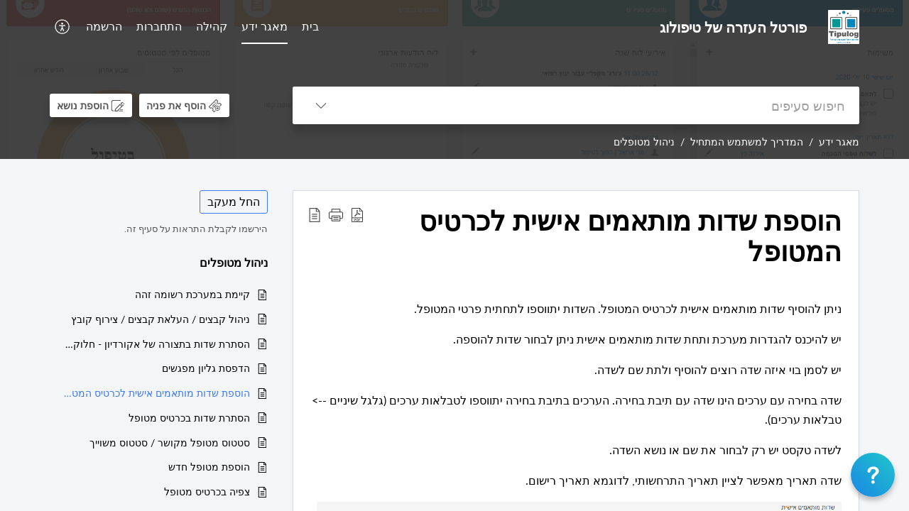

--- FILE ---
content_type: text/html;charset=UTF-8
request_url: https://cliniclicks.zohodesk.com/portal/he/kb/articles/%D7%94%D7%95%D7%A1%D7%A4%D7%AA-%D7%A9%D7%93%D7%95%D7%AA-%D7%9E%D7%95%D7%AA%D7%90%D7%9E%D7%99%D7%9D-%D7%90%D7%99%D7%A9%D7%99%D7%AA-%D7%9C%D7%9B%D7%A8%D7%98%D7%99%D7%A1-%D7%94%D7%9E%D7%98%D7%95%D7%A4%D7%9C
body_size: 9053
content:

<!DOCTYPE html>
<html id="portal_html" lang=he dir="rtl"><head>                  
<meta http-equiv="X-UA-Compatible" content="IE=edge" /><meta name="viewport" content="width=device-width, initial-scale=1, maximum-scale=1" /><meta http-equiv="Cache-Control" content="no-cache, no-store, must-revalidate" /><meta http-equiv="Pragma" content="no-cache" />
<title>הוספת שדות מותאמים אישית לכרטיס המטופל</title>
 
<meta  name="description" content="ניתן להוסיף שדות מותאמים אישית לכרטיס המטופל. השדות יתווספו לתחתית פרטי המטופל. יש להיכנס להגדרות מערכת ותחת שדות מותאמים אישית ניתן לבחור שדות להוספה. יש לסמן בוי איזה שדה רוצים להוסיף ולתת שם לשדה. שדה בחירה עם ערכים הינו שדה עם תיבת בחירה. הערכים ..."/>
<meta  name="keywords" content="הוספת שדות מותאמים אישית לכרטיס המטופל | פורטל העזרה של טיפולוג | ניהול מטופלים | המדריך למשתמש המתחיל"/>
<meta  name="twitter:card" content="summary"/>
 
<link rel="canonical" href="https://cliniclicks.zohodesk.com/portal/he/kb/articles/%D7%94%D7%95%D7%A1%D7%A4%D7%AA-%D7%A9%D7%93%D7%95%D7%AA-%D7%9E%D7%95%D7%AA%D7%90%D7%9E%D7%99%D7%9D-%D7%90%D7%99%D7%A9%D7%99%D7%AA-%D7%9C%D7%9B%D7%A8%D7%98%D7%99%D7%A1-%D7%94%D7%9E%D7%98%D7%95%D7%A4%D7%9C"/> 
<meta property="og:title" content="הוספת שדות מותאמים אישית לכרטיס המטופל" />
<meta property="og:site_name" content="פורטל העזרה של טיפולוג" />
<meta property="og:description" content="ניתן להוסיף שדות מותאמים אישית לכרטיס המטופל. השדות יתווספו לתחתית פרטי המטופל. יש להיכנס להגדרות מערכת ותחת שדות מותאמים אישית ניתן לבחור שדות להוספה. יש לסמן בוי איזה שדה רוצים להוסיף ולתת שם לשדה. שדה בחירה עם ערכים הינו שדה עם תיבת בחירה. הערכים ..." />
<meta property="og:type" content="article" />
<meta property="og:locale" content="he" />
<meta property="og:url" content="https://cliniclicks.zohodesk.com/portal/he/kb/articles/%D7%94%D7%95%D7%A1%D7%A4%D7%AA-%D7%A9%D7%93%D7%95%D7%AA-%D7%9E%D7%95%D7%AA%D7%90%D7%9E%D7%99%D7%9D-%D7%90%D7%99%D7%A9%D7%99%D7%AA-%D7%9C%D7%9B%D7%A8%D7%98%D7%99%D7%A1-%D7%94%D7%9E%D7%98%D7%95%D7%A4%D7%9C" />
<meta property="og:image" content="https://static.zohocdn.com/zohodeskstatic/app/fonts/home.9d621a704bba8a0b8574.svg" />
 
<link  rel="alternate" hreflang="he" href="https://cliniclicks.zohodesk.com/portal/he/kb/articles/%D7%94%D7%95%D7%A1%D7%A4%D7%AA-%D7%A9%D7%93%D7%95%D7%AA-%D7%9E%D7%95%D7%AA%D7%90%D7%9E%D7%99%D7%9D-%D7%90%D7%99%D7%A9%D7%99%D7%AA-%D7%9C%D7%9B%D7%A8%D7%98%D7%99%D7%A1-%D7%94%D7%9E%D7%98%D7%95%D7%A4%D7%9C"/>
<link  rel="alternate" hreflang="x-default" href="https://cliniclicks.zohodesk.com/portal/he/kb/articles/%D7%94%D7%95%D7%A1%D7%A4%D7%AA-%D7%A9%D7%93%D7%95%D7%AA-%D7%9E%D7%95%D7%AA%D7%90%D7%9E%D7%99%D7%9D-%D7%90%D7%99%D7%A9%D7%99%D7%AA-%D7%9C%D7%9B%D7%A8%D7%98%D7%99%D7%A1-%D7%94%D7%9E%D7%98%D7%95%D7%A4%D7%9C"/>
 
<link rel="preconnect" href="//static.zohocdn.com"><script nonce="c712119b9f39d8756c124c721346b815">var PortalInfo = JSON.parse("{\x22csp\x22:{\x22scriptSrcNonce\x22:\x22c712119b9f39d8756c124c721346b815\x22},\x22agentsLoginPageURL\x22:\x22\x22,\x22isJWTEnabled\x22:false,\x22endUsersLoginPageURL\x22:\x22\x22,\x22profileStatus\x22:null,\x22i18NLangFile\x22:\x22he_IL\x22,\x22isHCDomainForInlineImageEnabled\x22:false,\x22isNewCaptchaEnabled\x22:true,\x22nimbusEditorUrl\x22:\x22static.zohocdn.com\/zoho\-desk\-editor\x22,\x22isNewASAP\x22:false,\x22isSEOClientRenderingEnabled\x22:false,\x22isEmbedChatButtonEnabled\x22:true,\x22agentSigninIframeURL\x22:\x22https:\/\/desk.zoho.com\/support\/cliniclicks\/ShowHomePage.do\x22,\x22isTicketExportEnabled\x22:true,\x22isRemoteAuthEnabled\x22:false,\x22isAttachmentFileTypeRestrictionEnabled\x22:true,\x22isTicketsViewCountEnabled\x22:false,\x22isCDNCustomScriptEnabled\x22:false,\x22helpCenterInfo\x22:{\x22tabs\x22:[{\x22isDefault\x22:true,\x22displayName\x22:\x22Home\x22,\x22name\x22:\x22Home\x22,\x22isVisible\x22:true},{\x22isDefault\x22:false,\x22displayName\x22:\x22MyRequests\x22,\x22name\x22:\x22Cases\x22,\x22isVisible\x22:false},{\x22isDefault\x22:false,\x22displayName\x22:\x22HelpCenter\x22,\x22name\x22:\x22Solutions\x22,\x22isVisible\x22:true},{\x22isDefault\x22:false,\x22displayName\x22:\x22Community\x22,\x22name\x22:\x22Community\x22,\x22isVisible\x22:true},{\x22isDefault\x22:false,\x22displayName\x22:\x22SubmitRequest\x22,\x22name\x22:\x22SubmitRequest\x22,\x22isVisible\x22:false}],\x22logoLinkBackUrl\x22:\x22http:\/\/support.tipulog.co.il\/\x22,\x22departmentIds\x22:[\x22451392000000006907\x22],\x22locale\x22:\x22he\x22,\x22isOIDCEnabled\x22:false,\x22orgId\x22:\x22698994421\x22,\x22CustomizationDetails\x22:{\x22footerHtml\x22:null,\x22headerHtml\x22:null,\x22css\x22:null,\x22customThemeId\x22:\x22451392000003933065\x22,\x22color\x22:{\x22menuBar\x22:{\x22border\x22:{\x22hex\x22:\x22#ffffff\x22,\x22opacity\x22:null},\x22normalMenu\x22:{\x22hex\x22:\x22#ffffff\x22,\x22opacity\x22:null},\x22selectedMenu\x22:{\x22hex\x22:\x22#ffffff\x22,\x22opacity\x22:null},\x22hoverMenuText\x22:null,\x22selectedMenuText\x22:null,\x22hoverMenu\x22:{\x22hex\x22:\x22#ffffff\x22,\x22opacity\x22:null},\x22normalMenuText\x22:null},\x22buttons\x22:{\x22secondary\x22:{\x22hex\x22:\x22#ffffff\x22,\x22opacity\x22:null},\x22primaryText\x22:{\x22hex\x22:\x22#ffffff\x22,\x22opacity\x22:null},\x22primary\x22:{\x22hex\x22:\x22#3e7af7\x22,\x22opacity\x22:null},\x22secondaryText\x22:{\x22hex\x22:\x22#3e7af7\x22,\x22opacity\x22:null}},\x22tab\x22:null,\x22footer\x22:{\x22background\x22:{\x22hex\x22:\x22#ffffff\x22,\x22opacity\x22:null},\x22link\x22:{\x22hex\x22:\x22#afafaf\x22,\x22opacity\x22:null},\x22text\x22:{\x22hex\x22:\x22#afafaf\x22,\x22opacity\x22:null},\x22linkHover\x22:{\x22hex\x22:\x22#3e7af7\x22,\x22opacity\x22:null}},\x22breadCrumb\x22:{\x22background\x22:null,\x22text\x22:{\x22hex\x22:\x22#ffffff\x22,\x22opacity\x22:null},\x22hoverText\x22:{\x22hex\x22:\x22#cccccc\x22,\x22opacity\x22:null}},\x22link\x22:{\x22normalText\x22:{\x22hex\x22:\x22#000000\x22,\x22opacity\x22:null},\x22selectedText\x22:{\x22hex\x22:\x22#3e7af7\x22,\x22opacity\x22:null},\x22primaryText\x22:null,\x22primaryHoverText\x22:null,\x22primarySelectedText\x22:null,\x22hoverText\x22:{\x22hex\x22:\x22#3e7af7\x22,\x22opacity\x22:null},\x22secondaryText\x22:null,\x22secondaryHoverText\x22:null},\x22header\x22:{\x22background\x22:{\x22image\x22:{\x22fileName\x22:\x22Screenshot_4.png\x22,\x22imageURL\x22:\x22https:\/\/desk.zoho.com\/portal\/api\/customThemes\/451392000003933065\/images\/529978000000278009?portalId=edbsn21127ee7c2a3b2d51e3af80b3958d0f155d172982366c7b17b1d9dd67aa92acc\x22,\x22imageDataURI\x22:null,\x22id\x22:\x22529978000000278009\x22},\x22color\x22:{\x22hex\x22:\x22#2e2e2e\x22,\x22opacity\x22:null},\x22endColor\x22:null,\x22enabled\x22:[\x22image\x22,\x22color\x22],\x22startColor\x22:null},\x22backgroundImage\x22:null,\x22text\x22:{\x22hex\x22:\x22#ffffff\x22,\x22opacity\x22:null},\x22backgroundEnd\x22:null,\x22textHover\x22:null,\x22backgroundStart\x22:null},\x22body\x22:{\x22middleContainer\x22:null,\x22background\x22:{\x22hex\x22:\x22#f3f5f7\x22,\x22opacity\x22:null}}},\x22themeVersionID\x22:\x22v1176767991166\x22,\x22name\x22:\x22Classic\x22,\x22font\x22:null},\x22isMultiLayoutEnabled\x22:false,\x22isZohoOneEnabled\x22:false,\x22portalName\x22:\x22cliniclicks\x22,\x22baseDomain\x22:\x22https:\/\/desk.zoho.com\x22,\x22portalId\x22:\x22edbsn21127ee7c2a3b2d51e3af80b3958d0f155d172982366c7b17b1d9dd67aa92acc\x22,\x22KB\x22:{\x22comments\x22:{\x22uuid\x22:\x2204bd5201\-54d3\-4dc4\-9313\-6b035cbef660\x22}},\x22id\x22:\x22451392000000128051\x22,\x22isSMSAuthEnabled\x22:false,\x22preferences\x22:{\x22isKBWatchListEnabled\x22:true,\x22isAccountTicketViewable\x22:false,\x22isArticleUpdatedTimeVisible\x22:true,\x22isMultiLayoutGridViewEnabled\x22:true,\x22articleFeedbackFormOnDislike\x22:\x22show\x22,\x22isSEONoIndexNoFollowSetAcrossAllPages\x22:false,\x22isSignUpFormCustomized\x22:false,\x22tocPosition\x22:\x22top\x22,\x22showFeedbackFormOnDislike\x22:true,\x22isTicketViewsEnabled\x22:true,\x22isCustomStatusFilterEnabled\x22:false,\x22isArticleAuthorInfoVisible\x22:false,\x22isSelfSignUp\x22:true,\x22isImageWaitEnabled\x22:true,\x22isKBEndUsersCommentEnabled\x22:false,\x22isCommunityEnabled\x22:true,\x22isKBModerationEnabled\x22:true,\x22isTocEnabled\x22:true,\x22isClientDebuggingEnabled\x22:false,\x22isPayloadEncryptionEnabled\x22:false,\x22guestUserAccessRestriction\x22:{\x22submitTicket\x22:false},\x22signupFormLayout\x22:\x22STATIC_FORM\x22,\x22isUserDeletionEnabled\x22:true,\x22isSEOSetAcrossAllPages\x22:true,\x22isHelpCenterPublic\x22:true,\x22searchScope\x22:\x22global\x22,\x22isKBCommentAttachmentsEnabled\x22:true,\x22isCommunityAtMentionEnabled\x22:true,\x22imageWaitingTime\x22:\x221000\x22,\x22isMultilingualEnabled\x22:false,\x22communityLandingPage\x22:\x22allcategory\x22,\x22isKBEnabled\x22:true,\x22isSecondaryContactsEnabled\x22:true,\x22isKBCommentsRecycleBinEnabled\x22:true,\x22isOnHoldEnabled\x22:true,\x22isContactAccountMultiMappingEnabled\x22:false,\x22isOTPBasedAuthenticationEnabled\x22:false,\x22isGamificationEnabled\x22:false,\x22isTagsEnabled\x22:true},\x22activeLocales\x22:[{\x22i18nLocaleName\x22:\x22עברית\x22,\x22name\x22:\x22פורטל העזרה של טיפולוג\x22,\x22locale\x22:\x22he\x22,\x22type\x22:\x22DEFAULT\x22,\x22status\x22:\x22ACCESIBLE_IN_HELPCENTER\x22}],\x22url\x22:\x22https:\/\/cliniclicks.zohodesk.com\/portal\/\x22,\x22logoUrl\x22:\x22https:\/\/contacts.zoho.com\/file?ot=8\x26t=serviceorg\x26ID=698994421\x22,\x22accountId\x22:\x2210016829345\x22,\x22locales\x22:[{\x22localeCode\x22:\x22he\x22,\x22name\x22:\x22Hebrew (Israel)\x22}],\x22isDefault\x22:true,\x22name\x22:\x22פורטל העזרה של טיפולוג\x22,\x22favIconUrl\x22:\x22https:\/\/cliniclicks.zohodesk.com\/portal\/api\/helpCenters\/451392000000128051\/favIcon\/529978000000167031?orgId=698994421\x22,\x22primaryLocale\x22:\x22he\x22},\x22hcUsersSignInIframeURL\x22:\x22https:\/\/accounts.zohoportal.com\/accounts\/signin?_sh=false\x26client_portal=true\x26servicename=ZohoSupport\x22,\x22showAgentLoginInHC\x22:false,\x22asapAppURL\x22:\x22https:\/\/desk.zoho.com\/portal\/api\/web\/inapp\/451392000003720148?orgId=698994421\x22,\x22zAppsFrameUrl\x22:\x22{{uuId}}.zappsusercontent.com\x22,\x22isCPSamlEnabled\x22:false,\x22zuid\x22:\x22\x22,\x22customScript\x22:null,\x22iamDomainOfHC\x22:\x22https:\/\/accounts.zohoportal.com\x22,\x22gtmId\x22:null,\x22attachmentControl\x22:{\x22type\x22:\x22FULL_PERMISSION\x22},\x22cssforMobileOTP\x22:\x22\/portal\/css\/hc_new_signin.css\x22,\x22csrf_token\x22:\x22bc22b05d\-ae93\-47e6\-af49\-5e732259f442\x22,\x22nimbusThemeUrl\x22:\x22static.zohocdn.com\/helpcenter\/classic\x22,\x22sandboxDomain\x22:\x22deskportal.zoho.com\x22,\x22isTicketIdRedirectionEnabled\x22:true,\x22hcUsersSignUpRegisterScriptURL\x22:\x22\x22,\x22isSigninUsingZohoEnabled\x22:false,\x22pageSenseTrackingScript\x22:\x22https:\/\/cdn.pagesense.io\/js\/deskcliniclicks\/2f6fccc32d9047a6b8f0ee06c760aac6.js\x22,\x22isBotRequest\x22:true,\x22isGoalAnalyticsEnabled\x22:true,\x22moduleInfoMap\x22:{\x22Products\x22:{\x22changed_module_sanitized\x22:\x22products\x22,\x22changed_i18n_module\x22:\x22מוצרים\x22,\x22changed_module\x22:\x22Products\x22,\x22changed_module_apikey\x22:\x22products\x22,\x22changed_i18n_plural_module\x22:\x22מוצרים\x22,\x22changed_sing_module\x22:\x22Product\x22,\x22changed_plural_module\x22:\x22Products\x22,\x22changed_i18n_sing_module\x22:\x22מוצר\x22},\x22Solutions\x22:{\x22changed_module_sanitized\x22:\x22knowledge\-base\x22,\x22changed_i18n_module\x22:\x22מאגר ידע\x22,\x22changed_module\x22:\x22Knowledge Base\x22,\x22changed_module_apikey\x22:\x22kbCategory\x22,\x22changed_i18n_plural_module\x22:\x22סעיפים\x22,\x22changed_sing_module\x22:\x22Article\x22,\x22changed_plural_module\x22:\x22Articles\x22,\x22changed_i18n_sing_module\x22:\x22סעיף\x22},\x22Contacts\x22:{\x22changed_module_sanitized\x22:\x22contacts\x22,\x22changed_i18n_module\x22:\x22אנשי קשר\x22,\x22changed_module\x22:\x22Contacts\x22,\x22changed_module_apikey\x22:\x22contacts\x22,\x22changed_i18n_plural_module\x22:\x22אנשי קשר\x22,\x22changed_sing_module\x22:\x22Contact\x22,\x22changed_plural_module\x22:\x22Contacts\x22,\x22changed_i18n_sing_module\x22:\x22איש קשר\x22},\x22Customers\x22:{\x22changed_module_sanitized\x22:\x22customers\x22,\x22changed_i18n_module\x22:\x22לקוחות\x22,\x22changed_module\x22:\x22Customers\x22,\x22changed_module_apikey\x22:\x22customers\x22,\x22changed_i18n_plural_module\x22:\x22לקוחות\x22,\x22changed_sing_module\x22:\x22Customer\x22,\x22changed_plural_module\x22:\x22Customers\x22,\x22changed_i18n_sing_module\x22:\x22לקוח\x22},\x22Cases\x22:{\x22changed_module_sanitized\x22:\x22tickets\x22,\x22changed_i18n_module\x22:\x22פניות\x22,\x22changed_module\x22:\x22Tickets\x22,\x22changed_module_apikey\x22:\x22tickets\x22,\x22changed_i18n_plural_module\x22:\x22פניות\x22,\x22changed_sing_module\x22:\x22Ticket\x22,\x22changed_plural_module\x22:\x22Tickets\x22,\x22changed_i18n_sing_module\x22:\x22פניה\x22},\x22Accounts\x22:{\x22changed_module_sanitized\x22:\x22accounts\x22,\x22changed_i18n_module\x22:\x22חשבונות\x22,\x22changed_module\x22:\x22Accounts\x22,\x22changed_module_apikey\x22:\x22accounts\x22,\x22changed_i18n_plural_module\x22:\x22חשבונות\x22,\x22changed_sing_module\x22:\x22Account\x22,\x22changed_plural_module\x22:\x22Accounts\x22,\x22changed_i18n_sing_module\x22:\x22חשבון\x22},\x22Community\x22:{\x22changed_module_sanitized\x22:\x22community\x22,\x22changed_i18n_module\x22:\x22קהילה\x22,\x22changed_module\x22:\x22Community\x22,\x22changed_module_apikey\x22:\x22community\x22,\x22changed_i18n_plural_module\x22:\x22קהילה\x22,\x22changed_sing_module\x22:\x22Community\x22,\x22changed_plural_module\x22:\x22Community\x22,\x22changed_i18n_sing_module\x22:\x22קהילה\x22}},\x22helpCentreIamDomain\x22:\x22https:\/\/accounts.zohoportal.com\x22,\x22hcUsersForgotPwdIframeURL\x22:\x22https:\/\/accounts.zohoportal.com\/accounts\/password\/forgot?_sh=false\x26_embed=true\x26client_portal=true\x26servicename=ZohoSupport\x26_hn=true\x22,\x22isNewAPIForKB\x22:true,\x22isCustomerHappinessEnabled\x22:true,\x22editorVersion\x22:\x225.3.8\x22,\x22agentForgotPwdURL\x22:\x22https:\/\/accounts.zoho.com\/password?servicename=ZohoSupport\x26serviceurl=%2Fsupport%2Fcliniclicks\x26service_language=iw\x22,\x22editorUrl\x22:\x22https:\/\/static.zohocdn.com\/zoho\-desk\-editor\/EV5.3.8\/js\/ZohoDeskEditor.js\x22,\x22serviceName\x22:\x22ZohoSupport\x22,\x22isFolderPermalinkEnabled\x22:false,\x22userId\x22:\x22\x22,\x22accountsUrls\x22:{\x22forgotPasswordIframeUrl\x22:\x22https:\/\/cliniclicks.zohodesk.com\/accounts\/p\/10016829345\/password?servicename=ZohoSupport\x22,\x22logoutUrl\x22:\x22https:\/\/cliniclicks.zohodesk.com\/accounts\/p\/10016829345\/logout?servicename=ZohoSupport\x22,\x22signInIframeUrl\x22:\x22https:\/\/cliniclicks.zohodesk.com\/accounts\/p\/10016829345\/signin?servicename=ZohoSupport\x22,\x22reloginUrl\x22:\x22https:\/\/cliniclicks.zohodesk.com\/accounts\/p\/10016829345\/account\/v1\/relogin?servicename=ZohoSupport\x22},\x22defaultDepId\x22:\x22451392000000006907\x22,\x22isFederatedLoginEnabled\x22:false,\x22isFreePlan\x22:false,\x22agentInterfaceIamDomain\x22:\x22https:\/\/accounts.zoho.com\x22}")

function inIframe(){try{return window.self!==window.top}catch(n){return!0}}var loadingInIframe=inIframe()
try{if(loadingInIframe){var parentWindow=window.parent||{},portalPortalInfo=parentWindow.PortalInfo||{},parentHelpcenterInfo=portalPortalInfo.helpCenterInfo||{},parentPortalUrl=parentHelpcenterInfo.url,helpCenterInfo=PortalInfo.helpCenterInfo||{}
if(helpCenterInfo.url==parentPortalUrl){var hcCustomizationTemp=void 0===parentWindow.hcCustomization?!1:parentWindow.hcCustomization
!hcCustomizationTemp&&window.parent.location.reload()}}}catch(e){console.log("Couldn't access parent page")};
var deploymentType = "US";
var isPortalMarketPlaceEnabled = "false";
var cdnDomain = {
portalJs : "//static.zohocdn.com\/helpcenter\/classic/",
portalCss : "//static.zohocdn.com\/helpcenter\/classic/",
portalImages : "//static.zohocdn.com\/helpcenter\/classic/",
portalFonts : "//static.zohocdn.com\/helpcenter\/classic/"
}
var awsDomain={
portalJs : "//static.zohocdn.com\/helpcenter\/classic/",
portalCss : "//static.zohocdn.com\/helpcenter\/classic/",
portalImages : "//static.zohocdn.com\/helpcenter\/classic/",
portalFonts : "//static.zohocdn.com\/helpcenter\/classic/"
}
PortalInfo [ "nimbusCDNFingerprints" ] = {"header.js":"header.ee3cd34c7182591907e0_.js","customScript.js":"customScript.d5a871ba6523b3779511_.js","articleDetail.js":"articleDetail.500df9e4a70648553665_.js","articles.js":"articles.5eb39b62f3715dcde7f6_.js","clonerepo.js":"clonerepo.c3ffb6623bc79276dfc4.js","community.js":"community.5adefc9d9eacf1db2f69_.js","modalwidget.js":"modalwidget.1f89831b1bce82605e97_.js","editorInit.js":"editorInit.4244bad058bd79231ec9.js","d3.js":"d3.30021d67a0d610173d29.js","react.js":"react.vendor.0a48cd3eb89bbe20219a_.js","widget.js":"widget.a71e355da229d1c4bbc0_.js","mpwidget.js":"mpwidget.d20e46074b674adb41bb_.js","article.js":"article.0489aa6c2513ee0fcd72_.js","widgets.js":"widgets.049a08a2fee95a6a5ee9_.js","main.js":"main.26cec20691fc521fca0a_.js","topics.js":"topics.5a6e80526d074d9b78d6_.js","contributors.js":"contributors.1328efd0724d3634e443_.js","profile.js":"profile.fe7fe0cd39a9576fbf6b_.js","ticket.js":"ticket.883bd5c32cdc254e502b_.js","vendor.js":"vendor.72bfdbd689aadd1621a4_.js","mpextensionconfig.js":"mpextensionconfig.aa08299e80840a2c1d48_.js","icon.js":"icon.717c4cb88b6ccfdbff99_.js","search.js":"search.5fef2c101df889624793_.js","runtime~main.js":"runtime~main.8df86a14b059b3addd18_.js","runtime~widget.js":"runtime~widget.4044513d94657fa2b92f_.js","authorizationPage.js":"authorizationPage.a2271d2a2a661350330f_.js","module.js":"module.677cee09bf37d33517cf_.js","articleComment.js":"articleComment.11067f7342cb16d8084e_.js","ZohoCharts.min.js":"ZohoCharts.min.89bd345183042d560e39.js","security.min.js":"security.min.96f5b4152fee1f3a3ac2.js","customScriptTn.js":"customScriptTn.3f2b8882088b51cc205f_.js"};
PortalInfo [ "nimbusCDNFingerprintsCSS" ] = {"articleComment.css":"articleComment.11067f7342cb16d8084e_.css","community.css":"community.5adefc9d9eacf1db2f69_.css","main.css":"main.26cec20691fc521fca0a_.css","zohohckbarticlenotes.css":"zohohckbarticlenotes.8b286cc8a728307ce2d7.css","search.css":"search.5fef2c101df889624793_.css","modalwidget.css":"modalwidget.1f89831b1bce82605e97_.css","articles.css":"articles.5eb39b62f3715dcde7f6_.css","mpwidget.css":"mpwidget.d20e46074b674adb41bb_.css","mpextensionconfig.css":"mpextensionconfig.aa08299e80840a2c1d48_.css","header.css":"header.ee3cd34c7182591907e0_.css","print.css":"print.a2bd8b3813a692be8945.css","module.css":"module.677cee09bf37d33517cf_.css","widgets.css":"widgets.049a08a2fee95a6a5ee9_.css","articleDetail.css":"articleDetail.500df9e4a70648553665_.css","article.css":"article.0489aa6c2513ee0fcd72_.css","authorizationPage.css":"authorizationPage.a2271d2a2a661350330f_.css","topics.css":"topics.5a6e80526d074d9b78d6_.css","showoriginal.css":"showoriginal.90dc7f13f3ad5280cd0b.css","profile.css":"profile.fe7fe0cd39a9576fbf6b_.css","ticket.css":"ticket.883bd5c32cdc254e502b_.css","kbeditorinner.css":"kbeditorinner.b049dd8bdf7d9fa2196b.css","hc_authentication.css":"hc_authentication.0079561f1ea082012434.css","contributors.css":"contributors.1328efd0724d3634e443_.css"} || {};
Object.assign ( PortalInfo [ "nimbusCDNFingerprints" ] || {}, {"header.js":"header.ee3cd34c7182591907e0_.js","customScript.js":"customScript.d5a871ba6523b3779511_.js","articleDetail.js":"articleDetail.500df9e4a70648553665_.js","articles.js":"articles.5eb39b62f3715dcde7f6_.js","clonerepo.js":"clonerepo.c3ffb6623bc79276dfc4.js","community.js":"community.5adefc9d9eacf1db2f69_.js","modalwidget.js":"modalwidget.1f89831b1bce82605e97_.js","editorInit.js":"editorInit.4244bad058bd79231ec9.js","d3.js":"d3.30021d67a0d610173d29.js","react.js":"react.vendor.0a48cd3eb89bbe20219a_.js","widget.js":"widget.a71e355da229d1c4bbc0_.js","mpwidget.js":"mpwidget.d20e46074b674adb41bb_.js","article.js":"article.0489aa6c2513ee0fcd72_.js","widgets.js":"widgets.049a08a2fee95a6a5ee9_.js","main.js":"main.26cec20691fc521fca0a_.js","topics.js":"topics.5a6e80526d074d9b78d6_.js","contributors.js":"contributors.1328efd0724d3634e443_.js","profile.js":"profile.fe7fe0cd39a9576fbf6b_.js","ticket.js":"ticket.883bd5c32cdc254e502b_.js","vendor.js":"vendor.72bfdbd689aadd1621a4_.js","mpextensionconfig.js":"mpextensionconfig.aa08299e80840a2c1d48_.js","icon.js":"icon.717c4cb88b6ccfdbff99_.js","search.js":"search.5fef2c101df889624793_.js","runtime~main.js":"runtime~main.8df86a14b059b3addd18_.js","runtime~widget.js":"runtime~widget.4044513d94657fa2b92f_.js","authorizationPage.js":"authorizationPage.a2271d2a2a661350330f_.js","module.js":"module.677cee09bf37d33517cf_.js","articleComment.js":"articleComment.11067f7342cb16d8084e_.js","ZohoCharts.min.js":"ZohoCharts.min.89bd345183042d560e39.js","security.min.js":"security.min.96f5b4152fee1f3a3ac2.js","customScriptTn.js":"customScriptTn.3f2b8882088b51cc205f_.js"} );
window.isAWSEnabled = false;
/* 			window.addCDNExpireCookie=function(){if("undefined"==typeof navigator||navigator.onLine){var n=new Date,t=new Date(n);t.setDate(n.getDate()+1),document.cookie="aws_cdn_failed=1;expires="+t.toGMTString()}},
window.isAWSCDNUrl=function(n,t){var i=window.awsDomain[t];return!(!i||-1===n.indexOf(i))},
window.onNotifyError=function(n,t){if(isAWSCDNUrl(n,t)){addCDNExpireCookie();location.reload(!0)}},
window.isAWSCDNFailed=function(){var n=document.cookie.match("aws_cdn_failed=(.*?)(;|$)");return!!n&&"1"===unescape(n[1])},
*/			window.getStaticDomain=function(){var n=cdnDomain;return window.staticDomain?Object.assign?Object.assign({},window.staticDomain,n):Object.keys(n).reduce(function(t,i){return t[i]=n[i],t},window.staticDomain):n},
window.makeRequest=function(n,t){return new Promise(function(i,e){var o=new XMLHttpRequest;o.open(n,t),o.onload=function(){this.status>=200&&this.status<300?i(o.response):e({status:this.status,statusText:o.statusText})},o.send()})},
window.staticDomain=getStaticDomain();

if(!window.Promise){var setTimeoutFunc=setTimeout;function noop(){}function bind(e,n){return function(){e.apply(n,arguments)}}function handle(e,n){for(;3===e._state;)e=e._value;0!==e._state?(e._handled=!0,Promise._immediateFn(function(){var t=1===e._state?n.onFulfilled:n.onRejected;if(null!==t){var o;try{o=t(e._value)}catch(e){return void reject(n.promise,e)}resolve(n.promise,o)}else(1===e._state?resolve:reject)(n.promise,e._value)})):e._deferreds.push(n)}function resolve(e,n){try{if(n===e)throw new TypeError("A promise cannot be resolved with itself.");if(n&&("object"==typeof n||"function"==typeof n)){var t=n.then;if(n instanceof Promise)return e._state=3,e._value=n,void finale(e);if("function"==typeof t)return void doResolve(bind(t,n),e)}e._state=1,e._value=n,finale(e)}catch(n){reject(e,n)}}function reject(e,n){e._state=2,e._value=n,finale(e)}function finale(e){2===e._state&&0===e._deferreds.length&&Promise._immediateFn(function(){e._handled||Promise._unhandledRejectionFn(e._value)});for(var n=0,t=e._deferreds.length;n<t;n++)handle(e,e._deferreds[n]);e._deferreds=null}function Handler(e,n,t){this.onFulfilled="function"==typeof e?e:null,this.onRejected="function"==typeof n?n:null,this.promise=t}function doResolve(e,n){var t=!1;try{e(function(e){t||(t=!0,resolve(n,e))},function(e){t||(t=!0,reject(n,e))})}catch(e){if(t)return;t=!0,reject(n,e)}}window.Promise=function e(n){if(!(this instanceof e))throw new TypeError("Promises must be constructed via new");if("function"!=typeof n)throw new TypeError("not a function");this._state=0,this._handled=!1,this._value=void 0,this._deferreds=[],doResolve(n,this)};var _proto=Promise.prototype;_proto.catch=function(e){return this.then(null,e)},_proto.then=function(e,n){var t=new this.constructor(noop);return handle(this,new Handler(e,n,t)),t},Promise.all=function(e){return new Promise(function(n,t){if(!e||void 0===e.length)throw new TypeError("Promise.all accepts an array");var o=Array.prototype.slice.call(e);if(0===o.length)return n([]);var r=o.length;function i(e,s){try{if(s&&("object"==typeof s||"function"==typeof s)){var c=s.then;if("function"==typeof c)return void c.call(s,function(n){i(e,n)},t)}o[e]=s,0==--r&&n(o)}catch(e){t(e)}}for(var s=0;s<o.length;s++)i(s,o[s])})},Promise.resolve=function(e){return e&&"object"==typeof e&&e.constructor===Promise?e:new Promise(function(n){n(e)})},Promise.reject=function(e){return new Promise(function(n,t){t(e)})},Promise.race=function(e){return new Promise(function(n,t){for(var o=0,r=e.length;o<r;o++)e[o].then(n,t)})},Promise._immediateFn="function"==typeof setImmediate&&function(e){setImmediate(e)}||function(e){setTimeoutFunc(e,0)},Promise._unhandledRejectionFn=function(e){"undefined"!=typeof console&&console&&console.warn("Possible Unhandled Promise Rejection:",e)}}
var headerHtmlPromise, footerHtmlPromise;
var customizationObj= PortalInfo.helpCenterInfo.CustomizationDetails || {};
if(customizationObj.headerHtml){
headerHtmlPromise= makeRequest('GET',customizationObj.headerHtml)//No I18N
}
if(customizationObj.footerHtml){
footerHtmlPromise= makeRequest('GET',customizationObj.footerHtml)//No I18N
}</script><link href="https://cliniclicks.zohodesk.com/portal/api/helpCenters/451392000000128051/favIcon/529978000000167031?orgId=698994421" TYPE='IMAGE/X-ICON' REL='SHORTCUT ICON'/>
<link rel="stylesheet" type="text/css" integrity="sha384-cv/IQ9bSK6Ymtc46c0V/wrDabmwp2t6DqB9q/ty4O+VfpyN+lU5ESW5ergn1K0D/" crossorigin="anonymous" href="//static.zohocdn.com/helpcenter/classic/css/main.26cec20691fc521fca0a_.css"></link>
<style id="customCss"></style>

<script type="text/javascript" nonce="c712119b9f39d8756c124c721346b815" integrity="sha384-Q7/Yr/2TO46oYNB3uQ4uE/TYh2fMoAH/aGCKNIqIGCptCr54FIJ0rBi1MCk83Ozp" crossorigin="anonymous"  src="//static.zohocdn.com/helpcenter/classic/js/react.vendor.0a48cd3eb89bbe20219a_.js"></script>
<script type="text/javascript" nonce="c712119b9f39d8756c124c721346b815" integrity="sha384-xdVuD/SSHyC04EfOfHUTp93zV5EyKRx0aZ7VdkwwDod8veD+NUEP2Z2q/uDq6bIB" crossorigin="anonymous" src="//static.zohocdn.com/helpcenter/classic/js/vendor.72bfdbd689aadd1621a4_.js"></script>
<script type="text/javascript" nonce="c712119b9f39d8756c124c721346b815" integrity="sha384-LrLta0n2m1Dcymm5Hw9MmgsU2n+N0fc0Du6Vd1oanLpYaXLtdsWsqJ+59ZoRCsIQ" crossorigin="anonymous" src="//static.zohocdn.com/helpcenter/classic/js/main.26cec20691fc521fca0a_.js"></script>
<script type="text/javascript" nonce="c712119b9f39d8756c124c721346b815" integrity="sha384-+N59rOGgPhyxdwKr2ax8wm6hyDPCxZZfc2NJWbl+afeAIXtOwphR8f3z9GSygRaj" crossorigin="anonymous" src="//static.zohocdn.com/helpcenter/classic/js/runtime~main.8df86a14b059b3addd18_.js"></script>
<script type="text/javascript" nonce="c712119b9f39d8756c124c721346b815" integrity="sha384-kT75UxyBpH7JnN8wKh+IhHnU5ysAUV8hYtdUjd6YOW0f4jYsVLcF14uKvHJJ2mu2" crossorigin="anonymous" src="//static.zohocdn.com/helpcenter/classic/i18n/he_IL.481a2f61f392b913fd47.js"></script></head><body class="body"><div id="container"/>
<h1>הוספת שדות מותאמים אישית לכרטיס המטופל</h1>

<div id="seoBodyContent"><div><div><h1>הוספת שדות מותאמים אישית לכרטיס המטופל</h1></div>
<div><span><body>
 <p>ניתן להוסיף שדות מותאמים אישית לכרטיס המטופל. השדות יתווספו לתחתית פרטי המטופל.</p> 
 <p>יש להיכנס להגדרות מערכת ותחת שדות מותאמים אישית ניתן לבחור שדות להוספה.</p> 
 <p>יש לסמן בוי איזה שדה רוצים להוסיף ולתת שם לשדה.</p> 
 <p>שדה בחירה עם ערכים הינו שדה עם תיבת בחירה. הערכים בתיבת בחירה יתווספו לטבלאות ערכים (גלגל שיניים --&gt; טבלאות ערכים).</p> 
 <p>לשדה טקסט יש רק לבחור את שם או נושא השדה.</p> 
 <p>שדה תאריך מאפשר לציין תאריך התרחשותי, לדוגמא תאריך רישום.</p> 
 <p><img src="https://desk.zoho.com/DocsDisplay?zgId=698994421&amp;mode=inline&amp;blockId=j75urb69b60423d614f169cf4db53623f160a" width="739" height="212" style="max-width: 100%" /></p> 
 <p>כך תיראה רובריקת פרטי מטופל בכרטיס מטופל:</p> 
 <p><img src="https://desk.zoho.com/DocsDisplay?zgId=698994421&amp;mode=inline&amp;blockId=j75ur7f33af01dd5b4108b2a92dc6b05b2ac7" width="776" height="727" style="max-width: 100%" /></p> 
 <p>לשדות הבחירה ניתן להוסיף ערכים דרך טבלאות ערכים:</p> 
 <p><img src="https://desk.zoho.com/DocsDisplay?zgId=698994421&amp;mode=inline&amp;blockId=j75ur2438580921794150ba0989a119c73258" style="max-width: 100%" /></p> 
 <p>&nbsp;</p> 
 <p>&nbsp;</p>
</body></span><div>
</div>
<ul></ul>
<ul><li><h1>Related Articles</h1></li>
<li><a href="https://cliniclicks.zohodesk.com/portal/he/kb/articles/%D7%A9%D7%93%D7%95%D7%AA-%D7%A4%D7%A8%D7%9E%D7%98%D7%A8%D7%99%D7%99%D7%9D-%D7%91%D7%9E%D7%9B%D7%AA%D7%91%D7%99%D7%9D" rel="noopener" target="_blank" ><h2>שדות פרמטריים במכתבים</h2></a><div><span>טיפולוג מאפשרת ליצור מכתבים או תבניות לתיעוד מפגש עם פרמטרים מתוך פרטי המטופל כך שישתלבו בתוך הכיתוב במכתב או בסיכום מפגש. יש לגשת לגלגל השיניים --&gt; טבלאות ערכים --&gt; תבניות תיעוד וטפסים ללחוץ על הכפתור חדש וליצור תבנית טקסט חדשה שתמש אותנו בעת תיעוד ...</span></div></li>
<li><a href="https://cliniclicks.zohodesk.com/portal/he/kb/articles/%D7%94%D7%A1%D7%AA%D7%A8%D7%AA-%D7%A9%D7%93%D7%95%D7%AA-%D7%91%D7%9B%D7%A8%D7%98%D7%99%D7%A1-%D7%9E%D7%98%D7%95%D7%A4%D7%9C" rel="noopener" target="_blank" ><h2>הסתרת שדות בכרטיס מטופל</h2></a><div><span>בטיפולוג ניתן להסתיר שדות בכרטיס המטופל בקלות ולעבוד בצורה נוחה ומותאמת אישית איפה זה נמצא גלגל שיניים &gt; הגדרות תצוגה/הסתרת שדות &gt; פרטי מטופל/ת (סמנו להסתרה) כל שדות כרטיס המטופל יהיו לנגד עינינו. כל שדה שנרצה להסתיר יש לסמנו בV. לדוגמא: למנהלי מערכת ...</span></div></li>
<li><a href="https://cliniclicks.zohodesk.com/portal/he/kb/articles/%D7%AA%D7%9E%D7%95%D7%A0%D7%AA-%D7%9E%D7%98%D7%95%D7%A4%D7%9C" rel="noopener" target="_blank" ><h2>תמונת מטופל</h2></a><div><span> טיפולוג מאפשרת הוספת תמונה למטופל, ניתן לצפות ולהעלות תמונה למטופל הן בעריכת פרטי המטופל והן ומכרטיס המטופל.  כל שעליכם לעשות זה ללחוץ על התמונה הריקה ותועברו למסך של העלאת תמונה.</span></div></li>
<li><a href="https://cliniclicks.zohodesk.com/portal/he/kb/articles/%D7%94%D7%A2%D7%A8%D7%95%D7%AA-%D7%A7%D7%95%D7%A4%D7%A6%D7%95%D7%AA-%D7%91%D7%9B%D7%A8%D7%98%D7%99%D7%A1-%D7%94%D7%9E%D7%98%D7%95%D7%A4%D7%9C" rel="noopener" target="_blank" ><h2>הערות קופצות בכרטיס המטופל</h2></a><div><span>מערכת טיפולוג מאפשרת ליצור הודעות אשר יקפצו בעת כניסה לכרטיס המטופל/ת ולתיעוד מפגש. דוגמה: כל שצריך לשם כך זה לגשת לכרטיס המטופל, לשונית הערות כלליות ולייצר הודעה עם נושא ותוכן, משמאל יש לציין הקפץ הערה. בדוגמה זו רואים כבר את ההערה מהדוגמה הקודמת ...</span></div></li>
<li><a href="https://cliniclicks.zohodesk.com/portal/he/kb/articles/%D7%94%D7%A1%D7%AA%D7%A8%D7%AA-%D7%A9%D7%93%D7%95%D7%AA-%D7%AA%D7%99%D7%A2%D7%95%D7%93-%D7%9E%D7%A4%D7%92%D7%A9" rel="noopener" target="_blank" ><h2>הסתרת שדות תיעוד מפגש</h2></a><div><span>בטיפולוג ניתן להסתיר שדות בטופס תיעוד המפגש בקלות בכדי לעבוד בצורה נוחה ומותאמת אישית. איפה זה נמצא גלגל השיניים &gt; הגדרות תצוגה/הסתרת שדות &gt; תיעוד מפגש (סמנו להצגה) כל שדות תיעוד המפגש יהיו לנגד עינינו. כל שדה שנרצה להציג יש לסמנו ב-V. למנהלי מערכת ...</span></div></li>
</ul>
</div> 
<script nonce="c712119b9f39d8756c124c721346b815">renderApp && renderApp();</script>
</body></html>

--- FILE ---
content_type: text/javascript;charset=UTF-8
request_url: https://static.zohocdn.com/zoho-desk-editor/EV5.3.8/js/ZohoDeskEditor.js
body_size: 143979
content:
!function(e,t){for(var n in t)e[n]=t[n]}(window,function(e){function t(o){if(n[o])return n[o].exports;var i=n[o]={i:o,l:!1,exports:{}};return e[o].call(i.exports,i,i.exports,t),i.l=!0,i.exports}var n={};return t.m=e,t.c=n,t.d=function(e,n,o){t.o(e,n)||Object.defineProperty(e,n,{configurable:!1,enumerable:!0,get:o})},t.n=function(e){var n=e&&e.__esModule?function(){return e.default}:function(){return e};return t.d(n,"a",n),n},t.o=function(e,t){return Object.prototype.hasOwnProperty.call(e,t)},t.p="",t(t.s=17)}([function(e,t,n){"use strict";n.d(t,"i",function(){return r}),n.d(t,"d",function(){return a}),n.d(t,"e",function(){return l}),n.d(t,"f",function(){return s}),n.d(t,"h",function(){return d}),n.d(t,"g",function(){return c}),n.d(t,"c",function(){return u}),n.d(t,"a",function(){return p}),n.d(t,"b",function(){return _});var o=n(9),i=n(2),r=function(e,t){for(var n=e.split("."),o=null,i=t,r=0;r<n.length;r++){var a=n[r];if(!i||!i[a]){o=null,i=null;break}i&&i[a]&&(i=i[a],o=i)}return o},a=function(e,t){if(!t||!e)return!1;var n=t[o.a.STYLE],i=t[o.a.REMOVE_STYLE],r=t[o.a.ATTRIBUTES],a=t[o.a.REMOVE_ATTRIBUTES];if(i&&i.forEach(function(t){e.style.removeProperty(t)}),n&&Object.keys(n).forEach(function(t){e.style.setProperty(t,n[t])}),a&&a.forEach(function(t){e.removeAttribute(t)}),r){Object.keys(r).forEach(function(t){e.setAttribute(t,r[t])})}a&&a.forEach(function(t){e.removeAttribute(t)})},l=function e(t,n,o){var i,r;if(t||(t={}),n)for(i in n)!o&&i in t||(r=n[i],t[i]=r&&r.constructor===Object?e(t[i],r,o):r);return t},s=function(e){e.clearBluePencilProofing&&e.clearBluePencilProofing(),e.closeZiaPanel(),e.BluePencilProofingInstance&&e.BluePencilProofingInstance.destroyInstance()},d=function(e,t){var n=this;if(t&&e){var o=t.parentNode;o&&o.replaceChild(e,t),n.saveCurrentState()}},c=function(e){var t=this;if(e){var n=e.parentNode;n?n.removeChild(e):e.remove(),t.saveCurrentState()}},u=function(e,t,n){if(!e||!n)return null;if(n==i.a.BEFORE)e.parentNode.insertBefore(t,e);else{if(n!=i.a.AFTER)return null;e.nextSibling?e.parentNode.insertBefore(t,e.nextSibling):e.parentNode.appendChild(t)}},p=function(e){var t=e.doc;["resizeablewrapper","wrapperbottom","_resizecolDivs","resizeDiv","_colEncloseDiv","zde_custom_quick_toolbar"].forEach(function(e){t.querySelectorAll("#"+e).forEach(function(e){e.parentElement?e.parentElement.removeChild(e):e.remove()})})},_=function(e){return{type:e.type,key:e.key,code:e.code,location:e.location,charCode:e.charCode,keyCode:e.keyCode,which:e.which,altKey:e.altKey,ctrlKey:e.ctrlKey,shiftKey:e.shiftKey,metaKey:e.metaKey,repeat:e.repeat,isComposing:e.isComposing,bubbles:e.bubbles,cancelable:e.cancelable,composed:e.composed,defaultPrevented:e.defaultPrevented,eventPhase:e.eventPhase,view:e.view,timeStamp:e.timeStamp,detail:e.detail,target:e.target,currentTarget:e.currentTarget,srcElement:e.srcElement,path:e.path||(e.composedPath?e.composedPath():[]),isTrusted:e.isTrusted}}},function(e,t,n){"use strict";function o(e,t,n){return t in e?Object.defineProperty(e,t,{value:n,enumerable:!0,configurable:!0,writable:!0}):e[t]=n,e}function i(){var e=arguments.length>0&&void 0!==arguments[0]?arguments[0]:"",t=arguments.length>1&&void 0!==arguments[1]?arguments[1]:"";if(!e||!t)return"";if(!e.startsWith("https://")){var n=e.split("//");e="https://",n.length>1?e+=n[1]:e+=n[0]}return e+t}n.d(t,"n",function(){return l}),n.d(t,"m",function(){return s}),n.d(t,"e",function(){return d}),n.d(t,"b",function(){return c}),n.d(t,"a",function(){return u}),n.d(t,"l",function(){return p}),n.d(t,"q",function(){return _}),n.d(t,"j",function(){return h}),n.d(t,"p",function(){return g}),n.d(t,"d",function(){return m}),n.d(t,"k",function(){return v}),n.d(t,"h",function(){return b}),n.d(t,"g",function(){return y}),t.o=i,n.d(t,"c",function(){return E}),n.d(t,"f",function(){return x}),n.d(t,"i",function(){return k});var r=n(2),a=n(18),l=function(e){var t=this,n=t.getCurrentEditorInfo();if("backcolor"===e||"forecolor"===e){var o=t.doc.queryCommandValue(e);return"backcolor"===e&&/transparent/i.test(o)&&(o=t.getFormattingValues("highlight")||"white"),t.convertIntoRBG(o)}if("fontsize"===e){var i=t.getFormattingValues("size");return i||(i=t.initobj.defaultfontsize||n.defaultFontSize||"15"),parseFloat(i)}return t.doc.queryCommandValue(e)},s=function(e){var t=this;if(/Edge\//.test(navigator.userAgent)){var n;switch(e){case"justifyLeft":n="left"===t.getFormattingValues("align-left");break;case"justifyRight":n="right"===t.getFormattingValues("align-right");break;case"justifyFull":n="justify"===t.getFormattingValues("align-justify");break;case"justifyCenter":n="center"===t.getFormattingValues("align-center");break;default:n=t.doc.queryCommandState(e)}return n}return t.doc.queryCommandState(e)},d=function(e){return"number"!=typeof e?e:"rgb("+(255&e)+", "+((65280&e)>>8)+", "+((16711680&e)>>16)+")"},c=function(){var e=["chrome"],t=navigator.userAgent.toLowerCase();return 0!==e.filter(function(e){return-1!==t.indexOf(e)}).length&&-1===t.indexOf("edge")},u=function(e,t){var n={maxWidth:"100%"};if(e&&t)for(var o=0;o<e.length;o++)for(var i=0;i<t.length;i++)n[t[i]]&&!e[o].style[t[i]]&&(e[o].style[t[i]]=n[t[i]])},p=function(){var e=this,t=e.getCurrentEditorInfo();if(t&&t.nonceValue)return t.nonceValue;var n=document.querySelector("script[nonce]");return n?n.getAttribute("nonce"):null},_=function(e,t){var n=this,o=n.doc||document,i="string"==typeof e?o.getElementById(e):e;if(i){var r=t||{behavior:"smooth",block:"start"};return i.scrollIntoView(r),!0}return!1},h=function(e){var t,n=this.doc||document,i=n.querySelector("[data-zdeskdocid="+e+"]"),a=n.getElementById(e),l=n.querySelector("#desc_"+e+" .KB_Editor_Quotedisc .inner"),s=n.getElementById("target_mov_"+e),d=null;s&&(d=s.style.float||s.getAttribute("align"));var c=(t={},o(t,r.a.STYLE,i.style),o(t,r.a.COMPUTED_STYLE,getComputedStyle(i)),o(t,r.a.ALT_TAG,i.alt),o(t,r.a.IMAGE_ID,e),o(t,r.a.ALIGN,d),o(t,r.a.DESCRIPTION,null),o(t,r.a.LINK_BACK_URL,null),o(t,r.a.NATURAL_WIDTH,i.naturalHeight+"px"),o(t,r.a.NATURAL_HEIGHT,i.naturalWidth+"px"),t);if(a&&"A"==a.nodeName){var u=a.getAttribute("href");c[r.a.LINK_BACK_URL]=u}return l&&(c[r.a.DESCRIPTION]=l.innerText),c},g=function(e){var t={},n={},o={},i={};for(t.CELL_DATA=n,t.TABLE_DATA=o,t.ROW_DATA=i;null!==e&&("TD"===e.nodeName?(n[r.a.ELEMENT]=e,n[r.a.STYLE]=e.style,n[r.a.COMPUTED_STYLE]=getComputedStyle(e)):"TR"===e.nodeName?(i[r.a.ELEMENT]=e,i[r.a.STYLE]=e.style,i[r.a.COMPUTED_STYLE]=getComputedStyle(e)):["TABLE"].indexOf(e.nodeName)>-1&&(o[r.a.ELEMENT]=e,o[r.a.STYLE]=e.style,o[r.a.COMPUTED_STYLE]=getComputedStyle(e),o[r.a.CLASS_NAMES]=e.getAttribute("class")),"TABLE"!==e.nodeName);)e=e.parentNode;return t},f=function(e){return["data-zde-selection-start","data-zde-selection-end","data-zde-selected"].forEach(function(t){e.querySelectorAll("["+t+"]").forEach(function(e){e.removeAttribute(t)})}),e},m=function(e){var t=["resizeablewrapper","wrapperbottom","_resizecolDivs","resizeDiv","_colEncloseDiv","zde_custom_quick_toolbar"];return f(e),t.forEach(function(t){e.querySelectorAll("#"+t).forEach(function(e){e.parentElement?e.parentElement.removeChild(e):e.remove()})}),e.innerHTML},v=function(e,t){if(!t||!e)return e;t="string"==typeof t?[t]:t;for(var n=e;null!=n;){if("BODY"===n.nodeName){n=null;break}if(-1!=t.indexOf(n.nodeName))return n;n=n.parentElement}return null},b=function(){var e=this;return"plaintext"===e.mode?e._textarea:e.doc.body},y=function(e){if(!e)return null;var t=window.getComputedStyle(e),n=t.height?t.height.split("px")[0]:0,o=t.width?t.width.split("px")[0]:0,i=t.borderLeft?t.borderLeft.split("px")[0]:0,r=t.borderRight?t.borderRight.split("px")[0]:0,a=t.borderTop?t.borderTop.split("px")[0]:0,l=t.borderBottom?t.borderBottom.split("px")[0]:0,s=t.paddingLeft?t.paddingLeft.split("px")[0]:0,d=t.paddingRight?t.paddingRight.split("px")[0]:0,c=t.paddingTop?t.paddingTop.split("px")[0]:0,u=t.paddingBottom?t.paddingBottom.split("px")[0]:0,p=t.boxSizing,_=0,h=0,g="border-box"==p?0:parseInt(s)+parseInt(d),f="border-box"==p?0:parseInt(c)+parseInt(u);t.borderCollapse;return i&&r?_=parseInt(i)+parseInt(r):i?_=parseInt(i):r&&(_=parseInt(r)),a&&l?h=parseInt(a)+parseInt(l):a?h=parseInt(a):l&&(h=parseInt(l)),{height:Number(n),width:Number(o),borderLeft:Number(i),borderRight:Number(r),borderTop:Number(a),borderBottom:Number(l),horizontalBorderWidth:_,verticalBorderWidth:h,paddingLeft:Number(s),paddingRight:Number(d),paddingTop:Number(c),paddingBottom:Number(u),horizontalPaddingWidth:g,verticalPaddingWidth:f}},E=function(e){var t=["","<br/>","<br>","<div></div>","<div><br/></div>","<div><br></div>"],n=e.innerHTML;return-1==t.indexOf(n)},x=function(){var e=this,t=e.doc;if(""!=(t.body?t.body.textContent:""))return!1;var n=e.getContent().trim(),o=["<br/>","<br>","<div></div>","<div><br/></div>","<div><br></div>"],i=[""].concat(o);return o.forEach(function(n){var o=t.createElement("div");o.innerHTML=n;var r=Object(a.r)(e,o).trim();i.push(r)}),-1!=i.indexOf(n)},k=function(e){if(!e)return null;var t=e.name,n=t?t.split("."):[],o=n[n.length-1];return o=o?o.toLowerCase():o}},function(e,t,n){"use strict";t.a={ACTION:"ACTION",TYPE:"TYPE",ON_CLICK:"ON_CLICK",IMAGE:"IMAGE",TABLE:"TABLE",DATA:"DATA",AFTER:"AFTER",BEFORE:"BEFORE",CURRENT:"CURRENT",REMOVE_ROW:"REMOVE_ROW",ADD_ROW:"ADD_ROW",REMOVE_COLUMN:"REMOVE_COLUMN",ADD_COLUMN:"ADD_COLUMN",RIGHT:"RIGHT",LEFT:"LEFT",INSERT:"INSERT",REMOVE:"REMOVE",CENTER:"CENTER",IMAGE_ID:"IMAGE_ID",ALT_TAG:"ALT_TAG",DESCRIPTION:"DESCRIPTION",ALIGN:"ALIGN",LINK_BACK_URL:"LINK_BACK_URL",HEADER:"HEADER",ODD:"ODD",EVEN:"EVEN",ROW:"ROW",CELL:"CELL",STYLE:"STYLE",ADD:"ADD",ON_TYPING:"ON_TYPING",TEXT_SELECTED:"TEXT_SELECTED",HEADING:"HEADING",TOOLBAR:"TOOLBAR",HEADING_TO_NORMAL:"HEADING_TO_NORMAL",NORMAL_TO_HEADING:"NORMAL_TO_HEADING",COMPUTED_STYLE:"COMPUTED_STYLE",ATTRIBUTES:"ATTRIBUTES",SIZE_SMALL_FIT:"SIZE_SMALL_FIT",SIZE_BEST_FIT:"SIZE_BEST_FIT",SIZE_ORIGINAL_FIT:"SIZE_ORIGINAL_FIT",DRAG_MOVE:"DRAG_MOVE",RESIZE:"RESIZE",BOX_STYLE:"BOX_STYLE",IMAGE_URL:"IMAGE_URL",TAG:"TAG",ELEMENT:"ELEMENT",TEXT:"TEXT",CLASS_NAMES:"CLASS_NAMES",CONTAINER:"CONTAINER",ROW_INDEX:"ROW_INDEX",COLUMN_INDEX:"COLUMN_INDEX",TOOL_BAR:"TOOL_BAR",BOLD:"BOLD",UNDER_LINE:"UNDER_LINE",ITALIC:"ITALIC",STRIC_THROUGH:"STRIC_THROUGH",FONT_SIZE:"FONT_SIZE",FONT_COLOUR:"FONT_COLOUR",FONT_BAGROUND_COLOUR:"FONT_BAGROUND_COLOUR",REMOVE_ATTRIBUTES:"REMOVE_ATTRIBUTES",REMOVE_STYLE:"REMOVE_STYLE",NATURAL_WIDTH:"NATURAL_WIDTH",NATURAL_HEIGHT:"NATURAL_HEIGHT",LAST_ROW:"LAST_ROW",KEY_PROPERTIES:"KEY_PROPERTIES"}},function(e,t,n){"use strict";function o(e,t,n){return t in e?Object.defineProperty(e,t,{value:n,enumerable:!0,configurable:!0,writable:!0}):e[t]=n,e}function i(e){if(Array.isArray(e)){for(var t=0,n=Array(e.length);t<e.length;t++)n[t]=e[t];return n}return Array.from(e)}n.d(t,"a",function(){return c}),n.d(t,"n",function(){return _}),n.d(t,"b",function(){return h}),n.d(t,"l",function(){return g}),n.d(t,"i",function(){return v}),n.d(t,"f",function(){return b}),n.d(t,"h",function(){return y}),n.d(t,"k",function(){return E}),n.d(t,"c",function(){return x}),n.d(t,"m",function(){return k}),n.d(t,"g",function(){return C}),n.d(t,"j",function(){return w}),n.d(t,"e",function(){return T}),n.d(t,"d",function(){return S}),n.d(t,"p",function(){return B}),n.d(t,"o",function(){return A});var r=n(1),a=n(2),l=n(0),s=function(e){return!(!e||!e.getAttribute("data-zde-selected"))},d=function(e){var t=e.querySelectorAll("TD"),n=Object(r.k)(e,"TABLE");return t=Array.from(t).filter(function(e){return Object(r.k)(e,"TABLE")==n})},c=function(e,t){if(!e)return null;var n=e.querySelectorAll("TD"),o=Object(r.k)(e,"TABLE");n=Array.from(n).filter(function(e){return Object(r.k)(e,"TABLE")==o});for(var i=null,a=0;a<n.length;a++){var l=n[a],s=h(l),d=(s.colSpan,s.endColSpan);if(s.startColSpan<=t&&t<d){i=l;break}}return i},u=function(e,t){if(!e)return null;var n=e.querySelectorAll("TD"),o=Object(r.k)(e,"TABLE");n=Array.from(n).filter(function(e){return Object(r.k)(e,"TABLE")==o});for(var i=null,a=0;a<n.length;a++){var l=n[a],s=g(l,e),d=s.colSpan,c=s.totalColspanValue;if(c-d<t&&t<=c){i=l;break}}return i},p=function(e){var t=Object(r.k)(e,"TR"),n=t.querySelectorAll("TD"),o=Object(r.k)(t,"TABLE");n=Array.from(n).filter(function(e){return Object(r.k)(e,"TABLE")==o});for(var i=0,a=0;a<n.length;a++){var l=n[a];if(i+=l.colSpan,e==l)break}return i},_=function(e){for(var t=e.querySelectorAll("TR"),n={},o={},i=0;i<t.length;i++)for(var r=t[i],a=r.rowIndex,l=d(r),s=0,c=0,u=r.rowIndex,p=0,_=0;_<l.length;_++){for(var h=l[_],g=h.cellIndex,f=h.rowSpan,m=h.colSpan,v="R"+a+"C"+g,b=s;b<s+m;b++){var y="R"+a+"startColSpan"+b;n[y]&&(n[y].startColSpan==s||n[y].endColSpan<=c)&&(s+=n[y].colSpan)}if(c=s+m,p=u+f,f>1)for(var E=a+1;E<a+f;E++){var x="R"+E+"startColSpan"+s;n[x]={startColSpan:s,endColSpan:c,rowSpan:f,colSpan:m,rowIndex:E,columnIndex:h.cellIndex}}var k={cell:h,rowSpan:f,colSpan:m,rowIndex:a,columnIndex:h.cellIndex,startColSpan:s,endColSpan:c,startRowSpan:u,endRowSpan:p};o[v]=k,s+=m}return o},h=function(e){if(!e)return null;var t=Object(r.k)(e,"TR"),n=Object(r.k)(e,"TABLE"),o=t.rowIndex,i=e.cellIndex,a="R"+o+"C"+i;return _(n)[a]},g=function(e,t){for(var n=Object(r.k)(e,"TABLE"),o=e.colSpan,i=e.rowSpan,a=t.rowIndex,l=p(e),s=l-o,c=0,u=0,_=n.querySelectorAll("TR"),h=0;h<_.length;h++){var g=_[h],f=g.rowIndex;if(g==t)break;for(var m=d(g),v=0;v<m.length;v++){var b=m[v],y=b.rowSpan,E=b.colSpan,x=f+y,k=p(b),C=k-E;x>=a+1&&c+s>=C&&(c+=E,u+=1)}}var w=c+l,T=w-o;return{colSpan:o,rowSpan:i,columnIndex:e.cellIndex+u,startColSpanValue:T,totalColspanValue:w,startRowSpanValue:a,mergedRowCellCount:u,totalRowSpanValue:a+i,mergedRowColSpanValue:c}},f=function(e){for(var t=k(e),n=t.occupiedCells,o=!1,i=0;i<n.length;i++){var r=n[i];if(s(r)){o=!0;break}}return o},m=function(e){var t=e.querySelector("td[data-zde-selected='1']"),n=f(e);if(t||n)return!0},v=function e(t){if(!t)return null;var n=Object(r.k)(t,"TABLE"),o=n.querySelectorAll("TR"),i=Object(r.k)(t,"TR"),a=i.querySelectorAll("TD");a=Array.from(a).filter(function(e){return Object(r.k)(e,"TABLE")==n});for(var l=t.cellIndex,d=l-1,p=a[d],_=null,h=g(t,i),f=h.colSpan,v=h.totalColspanValue,b=h.startColSpanValue,y=h.startRowSpanValue,E=h.totalRowSpanValue,x=k(i),C=x.occupiedCells,w=0;w<C.length;w++){var T=C[w],S=Object(r.k)(T,"TR");if(b==g(T,S).totalColspanValue){p=T;break}}if(!p)return t;for(var B=g(p,i),A=B.colSpan,z=s(p),N=0;N<o.length;N++){var L=o[N],I=L.querySelectorAll("TD");if(m(L)){for(var D=0;D<I.length;D++){var O=I[D],M=g(O,L),R=M.totalColspanValue,j=M.colSpan,P=M.startColSpanValue,K=M.startRowSpanValue,H=M.totalRowSpanValue;if(z){if(v==R&&f<j){_=t;break}_=p}else if(!z){if(p!=O&&b==R&&y<=K&&E>=H){_=u(L,R),p=_;break}if(b==R&&A<j){_=c(i,P);break}_=p}}if(z&&t==_)break;if(!z&&_&&_!=p)break}}return!z&&_&&_!=p?e(p):_},b=function e(t){if(!t)return null;var n=Object(r.k)(t,"TABLE"),o=n.querySelectorAll("TR"),i=Object(r.k)(t,"TR"),a=i.querySelectorAll("TD");a=Array.from(a).filter(function(e){return Object(r.k)(e,"TABLE")==n});for(var l=t.cellIndex,c=l+1,p=a[c],_=k(i),h=_.occupiedCells,f=null,v=g(t,i),b=v.colSpan,E=v.totalColspanValue,x=v.startColSpanValue,C=v.startRowSpanValue,w=v.totalRowSpanValue,T=0;T<h.length;T++){var S=h[T],B=Object(r.k)(S,"TR");if(E==g(S,B).startColSpanValue){p=S;break}}if(!p){return y(t)}for(var A=g(p,i),z=A.colSpan,N=(A.rowSpan,A.startColSpanValue,s(p)),L=0;L<o.length;L++){var I=o[L],D=d(I);if(m(I)){for(var O=0;O<D.length;O++){var M=D[O],R=g(M,I),j=R.totalColspanValue,P=R.colSpan,K=(R.rowSpan,R.startColSpanValue),H=R.startRowSpanValue,Z=R.totalRowSpanValue;if(N){if(x==K&&b<P){f=t;break}f=p}else if(!N){if(p!=M&&E==K&&C<=H&&w>=Z){f=u(I,j),p=f;break}if(E==K&&z<P){f=u(i,j);break}f=p}}if(N&&t==f)break;if(!N&&f&&f!=p)break}}return!N&&f&&f!=p?e(p):f},y=function(e){var t=Object(r.k)(e,"TABLE"),n=t.querySelectorAll("TR"),o=Object(r.k)(e,"TR"),i=g(e,o),a=i.totalColspanValue,l=i.totalRowSpanValue,s=l-1,d=n[s],c=C(d);if(!c)return null;var u=c.querySelectorAll("TD");u=Array.from(u).filter(function(e){return Object(r.k)(e,"TABLE")==t});for(var p=null,_=0;_<u.length;_++){var h=u[_];if(a<=g(h,c).totalColspanValue){p=h;break}}return p},E=function(e){var t=Object(r.k)(e,"TABLE"),n=Object(r.k)(e,"TR"),o=w(n);if(!o)return null;for(var i=g(e,n),a=i.totalColspanValue,l=i.startColSpanValue,d=null,c=k(o),u=c.occupiedCells,p=0;p<u.length;p++){var _=u[p],h=Object(r.k)(_,"TR"),m=g(_,h),v=m.totalColspanValue,b=m.startColSpanValue;if(a<=v&&l>=b){d=_;break}}s(d);if(f(n))return e;if(d)return d;var y=o.querySelectorAll("TD");y=Array.from(y).filter(function(e){return Object(r.k)(e,"TABLE")==t});for(var E=0;E<y.length;E++){var x=y[E];if(a<=g(x,o).totalColspanValue){d=x;break}}return d},x=function(e){var t=Object(r.g)(e),n=e.offsetWidth-t.horizontalBorderWidth,o=e.offsetHeight-t.verticalBorderWidth;return e.style.height&&(o=parseInt(e.style.height.split("px")[0])),e.style.width&&(n=parseInt(e.style.width.split("px")[0])),{height:o,width:n}},k=function(e){var t=Object(r.k)(e,"TABLE"),n=t.querySelectorAll("TR"),o=e.querySelectorAll("TD");o=Array.from(o).filter(function(e){return Object(r.k)(e,"TABLE")==t});for(var i=e.rowIndex,a=0,l=[],s=[],c=0;c<n.length;c++){var u=n[c],p=u.rowIndex;if(u==e)break;for(var _=d(u),h=0;h<_.length;h++){var g=_[h];p+g.rowSpan>=i+1&&(l.push(g),a+=1)}}for(var f=0;f<o.length;f++){var m=o[f];m.rowSpan>1&&s.push(m)}return{mergedRowCellCount:a,selectedRowOccupiedCells:s,occupiedCells:l}},C=function(e){if(!e)return null;for(var t=Object(r.k)(e,"TABLE"),n=t.querySelectorAll("TR"),o=e.rowIndex,i=null,a=o+1;a<n.length;a++){var l=n[a];if(!l)break;if(l.querySelectorAll("TD").length){i=l;break}}return i},w=function(e){if(!e)return null;for(var t=Object(r.k)(e,"TABLE"),n=t.querySelectorAll("TR"),o=e.rowIndex,i=null,a=o-1;a>=0;a--){var l=n[a];if(!l)break;if(l.querySelectorAll("TD").length){i=l;break}}return i},T=function(e){var t=C(e),n=k(e),o=n.occupiedCells,a=t?k(t):{},l=a.occupiedCells||[],s=e.querySelectorAll("TD"),d=Object(r.k)(e,"TABLE");s=Array.from(s).filter(function(e){return Object(r.k)(e,"TABLE")==d});var c=[].concat(i(s)),u=[];return o.forEach(function(e){-1==l.indexOf(e)&&c.push(e)}),c=c.sort(function(e,t){var n=Object(r.k)(e,"TR"),o=Object(r.k)(t,"TR");return n.rowIndex-o.rowIndex}),c=c.sort(function(e,t){var n=h(e),o=h(t);return n.startColSpan-o.startColSpan}),c.forEach(function(e){var t=e.rowSpan,o=e.colSpan,i={rowSpan:t,colSpan:o};-1==n.selectedRowOccupiedCells.indexOf(e)&&u.push(i)}),{cellCreationList:u,occupiedCells:a.occupiedCells||[],selectedRowDetails:n,nextdRowDetails:a}},S=function(e){var t=w(e),n=Object(r.k)(e,"TABLE"),o=k(e),a=o.occupiedCells,l=t?k(t):{},s=l.occupiedCells||[],d=e.querySelectorAll("TD");d=Array.from(d).filter(function(e){return Object(r.k)(e,"TABLE")==n});var c=[].concat(i(d)),u=[];return a.forEach(function(e){-1==s.indexOf(e)&&c.push(e)}),c=c.sort(function(e,t){var n=Object(r.k)(e,"TR"),o=Object(r.k)(t,"TR");return n.rowIndex-o.rowIndex}),c=c.sort(function(e,t){var n=h(e),o=h(t);return n.startColSpan-o.startColSpan}),c.forEach(function(e){var t=e.rowSpan,n=e.colSpan,o={rowSpan:t,colSpan:n};-1==a.indexOf(e)&&u.push(o)}),{cellCreationList:u,occupiedCells:a,selectedRowDetails:o,nextdRowDetails:l}},B=function(e){if(e&&e.style&&e.style.getPropertyValue){var t={},n=e.style.getPropertyValue("border-collapse"),i=e.getAttribute("cellspacing");n||(i&&"0"!=i?(i||"0"!=i)&&(t["border-collapse"]="separate"):t["border-collapse"]="collapse");var r=o({},a.a.STYLE,t);return Object(l.d)(e,r)}},A=function(e){var t=e.querySelector("td[data-zde-selection-start='1']"),n=e.querySelector("td[data-zde-selection-end='1']"),o=e.querySelectorAll("TR");if(t&&n){var i=h(t),r=h(n),a=i.startColSpan,l=i.endColSpan,s=i.startRowSpan,d=i.endRowSpan,c=r.startColSpan,u=r.endColSpan,p=r.startRowSpan,_=r.endRowSpan,g=0,f=0,m=0,v=0;g=a<c?a:c,f=l>u?l:u,m=s<p?s:p,v=d>_?d:_;!function e(){for(var t=!1,n=0;n<o.length&&!t;n++)for(var i=o[n],r=i.querySelectorAll("TD"),a=0;a<r.length;a++){var l=r[a],s=h(l),d=s.startColSpan,c=s.endColSpan,u=s.startRowSpan,p=s.endRowSpan;if(m<=u&&v>u&&v<=p){if(g>d&&g<c&&f>=c){g=d,e(),t=!0;break}if(g<=d&&d<f&&f<c){f=c,e(),t=!0;break}}if(m<=u&&v>u&&v>=p){if(g>d&&g<c&&f>=c){g=d,e(),t=!0;break}if(g<=d&&d<f&&f<c){f=c,e(),t=!0;break}}if(m>u&&m<p&&g>d&&g<c&&f>=c){g=d,e(),t=!0;break}if(m<=u&&v>p){if(g>d&&f<=c){g=d,e(),t=!0;break}if(f<c&&g>=d){f=c,e(),t=!0;break}}if(g<=d&&f>d&&f<=c){if(v>=p&&m>u&&m<p){m=u,e(),t=!0;break}if(m<=u&&u<v&&v<p){v=p,e(),t=!0;break}}if(g<=d&&f>d&&f>=c){if(v>=p&&m>u&&m<p){m=u,e(),t=!0;break}if(m<=u&&u<v&&v<p){v=p,e(),t=!0;break}}if(g>=d&&g<c&&v>=p&&m>u&&m<p){m=u,e(),t=!0;break}if(g<d&&f>c){if(m>u&&v<=p){m=u,e(),t=!0;break}if(v<p&&m>=u){v=p,e(),t=!0;break}}}}();return{startColumnnIndex:g,endColumnnIndex:f,startRowIndex:m,endRowIndex:v}}}},function(e,t,n){"use strict";function o(e,t,n){return t in e?Object.defineProperty(e,t,{value:n,enumerable:!0,configurable:!0,writable:!0}):e[t]=n,e}n.d(t,"h",function(){return l}),n.d(t,"i",function(){return s}),n.d(t,"j",function(){return d}),n.d(t,"k",function(){return c}),n.d(t,"b",function(){return u}),n.d(t,"a",function(){return p}),n.d(t,"e",function(){return _}),n.d(t,"c",function(){return h}),n.d(t,"d",function(){return g}),n.d(t,"f",function(){return f}),n.d(t,"g",function(){return m});var i=n(2),r=n(1),a=n(0),l=function(e,t){for(var n=e.getElementsByTagName("TR"),o=n[0].getElementsByTagName("TD"),i=o.length,a=n.length,l=t.changedWidth||0,s=t.changedHeight||0,d=t.minWidth||0,c=t.minHeight||0,u=0;u<a;u++){var p=n[u].getElementsByTagName("TD"),_=0;l=t.changedWidth;for(var h=0;h<p.length;h++){var g=p[h];if(g){var f=Object(r.g)(g),m=g.offsetWidth-f.horizontalBorderWidth,v=g.offsetHeight-f.verticalBorderWidth;g.style.width&&(m=parseInt(g.style.width.split("px")[0])),m+l<d?(g.style.width=d+"px",t.isTableResize&&(_=l+d/i-g.cellIndex+1,_=l+_,l=_)):g.style.width=m+l+"px",g.style.height&&(v=parseInt(g.style.height.split("px")[0])),g.style.height=v+s<c?c+"px":v+s+"px"}}}},s=function(e,t){var n=this;n.initobj.onContentProcess&&n.initobj.onContentProcess();var o=n.doc,i=o.getSelection(),l=i.anchorNode,s=Object(r.k)(l,"TD");Object(a.d)(s,e),n.saveCurrentState(),t&&t(s)},d=function(e,t){var n=this;n.initobj.onContentProcess&&n.initobj.onContentProcess();var o=n.doc,i=o.getSelection(),l=i.anchorNode,s=Object(r.k)(l,"TABLE");Object(a.d)(s,e),n.saveCurrentState(),t&&t(s)},c=function(e){var t=this,n=t.doc,l=n.getSelection();if(!l)return!1;var s=l.anchorNode,d=Object(r.k)(s,"TABLE");if(!d)return!1;if(t.initobj.onContentProcess&&t.initobj.onContentProcess(),e.getTable){var c,u=(c={},o(c,i.a.ELEMENT,d),o(c,i.a.STYLE,d.style),o(c,i.a.COMPUTED_STYLE,getComputedStyle(d)),c);Object(a.d)(d,e.getTable(u))}for(var p=d.getElementsByTagName("TR"),_=0;_<p.length;_++){var h=_+1==p.length;if(e.getRow){var g,f=(g={},o(g,i.a.CONTAINER,p[_].parentNode.nodeName),o(g,i.a.ELEMENT,p[_]),o(g,i.a.ROW_INDEX,_),o(g,i.a.STYLE,p[_].style),o(g,i.a.COMPUTED_STYLE,getComputedStyle(p[_])),o(g,i.a.LAST_ROW,h),g);Object(a.d)(p[_],e.getRow(f))}for(var m=p[_].getElementsByTagName("TD"),v=0;v<m.length;v++)if(e.getCell){var b,y=(b={},o(b,i.a.CONTAINER,p[_].parentNode.nodeName),o(b,i.a.ELEMENT,m[v]),o(b,i.a.COLUMN_INDEX,v),o(b,i.a.ROW_INDEX,_),o(b,i.a.STYLE,m[v].style),o(b,i.a.COMPUTED_STYLE,getComputedStyle(m[v])),o(b,i.a.LAST_ROW,h),b);Object(a.d)(m[v],e.getCell(y))}}t.saveCurrentState()},u=function(e){var t,n=this;n.initobj.onContentProcess&&n.initobj.onContentProcess();var r=n.doc,a=r.getSelection(),l=(t={},o(t,i.a.ACTION,i.a.ADD_COLUMN),o(t,i.a.INSERT,i.a.AFTER),t);n.table.insertColumnToRight(a,l,e),n.saveCurrentState()},p=function(e){var t,n=this;n.initobj.onContentProcess&&n.initobj.onContentProcess();var r=n.doc,a=r.getSelection(),l=(t={},o(t,i.a.ACTION,i.a.ADD_COLUMN),o(t,i.a.INSERT,i.a.BEFORE),t);n.table.insertColumnToLeft(a,l,e),n.saveCurrentState()},_=function(e){var t,n=this;n.initobj.onContentProcess&&n.initobj.onContentProcess();var r=n.doc,a=r.getSelection(),l=(t={},o(t,i.a.ACTION,i.a.REMOVE_COLUMN),o(t,i.a.REMOVE,i.a.CURRENT),t);n.table.removeColumn(a,l,e),n.saveCurrentState()},h=function(e){var t,n=this;n.initobj.onContentProcess&&n.initobj.onContentProcess();var r=n.doc,a=r.getSelection(),l=(t={},o(t,i.a.ACTION,i.a.ADD_ROW),o(t,i.a.INSERT,i.a.BEFORE),t);n.table.insertRow(a,l,e),n.saveCurrentState()},g=function(e){var t,n=this;n.initobj.onContentProcess&&n.initobj.onContentProcess();var r=n.doc,a=r.getSelection(),l=(t={},o(t,i.a.ACTION,i.a.ADD_ROW),o(t,i.a.INSERT,i.a.AFTER),t);n.table.insertRow(a,l,e),n.saveCurrentState()},f=function(e){var t=this;t.initobj.onContentProcess&&t.initobj.onContentProcess();var n=t.doc,o=n.getSelection();t.table.removeRow(o,e),t.saveCurrentState()},m=function(e){var t=this;t.initobj.onContentProcess&&t.initobj.onContentProcess();var n=t.doc,o=n.getSelection(),i=o.anchorNode,a=Object(r.k)(i,"TABLE");if(!a)return!1;a.remove(),t.saveCurrentState(),e&&e(a)}},function(e,t,n){"use strict";var o=(n(14),{editHTML:{heading:"Edit HTML",htmlView:"HTML",htmlPreView:"Preview",save:"Insert",cancel:"Cancel"},insertHTML:{heading:"Insert HTML",emptyHTMLAlert:"Please Enter some HTML",save:"Insert",cancel:"Cancel"},insertLink:{heading:"Insert Link",linkTypeTitle:"Link",url:"URL",eMail:"Email",linkTextTitle:"Selected text",urlTitle:"Web address",mailTitle:"Email address",mailSubjectTitle:"Subject",openTypeTitle:"Open in",newTab:"New Tab",sameTab:"Same Tab",save:"OK",cancel:"Cancel",emtyTextAlert:"You must Select or ENTER Some text to create link",emptyURLAlert:"Please enter URL to make a link",emptyMailAlert:"Please enter Email to make a link",removeLinkAlert:"Please confirm that you want to unlink this element.\n\nLink points to:",relNoFollowTittle:"Nofollow",relNoFollowDescription:'When a website adds a "no follow" attribute to a hyperlink in its content, it essentially tells search engine crawlers not to follow that link or give it any SEO value.'},editLink:{heading:"Edit Link",linkTypeTitle:"Link",url:"URL",eMail:"Email",linkTextTitle:"Selected text",urlTitle:"Web address",mailTitle:"Email address",mailSubjectTitle:"Subject",openTypeTitle:"Open in",newTab:"New Tab",sameTab:"Same Tab",save:"OK",cancel:"Cancel",emtyTextAlert:"You must Select or ENTER Some text to create link",emptyURLAlert:"Please enter URL to make a link",emptyMailAlert:"Please enter Email to make a link",removeLinkAlert:"Please confirm that you want to unlink this element.\n\nLink points to:",relNoFollowTittle:"Nofollow",relNoFollowDescription:'When a website adds a "no follow" attribute to a hyperlink in its content, it essentially tells search engine crawlers not to follow that link or give it any SEO value.'},linkEditPopup:{goto:"Go to:"},tableBorderTypes:{solid:"Solid",dashed:"Dashed",dotted:"Dotted",double:"Double",none:"None"},tableHeadings:{rows:"Rows",columns:"Columns",width:"Width",border:"Border",px:"px",borderStyle:"Border style",borderColor:"Border color",backgroundColor:"Background color",cellPadding:"Cell padding",cellSpacing:"Cell spacing",showMore:"Show more",showLess:"Show less"},tableErrorMessages:{emtyRowAlert:"Specify valid number for rows",emtyColumnAlert:"Specify valid number for columns",emtyWidthAlert:"Specify valid number for width",emtyBorderAlert:"Specify valid number for border",emtyCellPaddingAlert:"Specify valid number for cell padding",emtyCellSpacingAlert:"Specify valid number for cell spacing",processingFailureAlert:"Exception in inserting table",borderColorAlert:"Specify valid color for border",backgroundColorAlert:"Specify valid color for background"},insertTable:{title:"Edit table",emtyRowAlert:"Specify valid number for rows",emtyColumnAlert:"Specify valid number for columns",emtyWidthAlert:"Specify valid number for width",emtyBorderAlert:"Specify valid number for border",emtyCellPaddingAlert:"Specify valid number for cell padding",emtyCellSpacingAlert:"Specify valid number for cell spacing",processingFailureAlert:"Exception in inserting table",save:"OK",cancel:"Cancel"},editTable:{title:"Insert table",emtyRowAlert:"Specify valid number for rows",emtyColumnAlert:"Specify valid number for columns",emtyWidthAlert:"Specify valid number for width",emtyBorderAlert:"Specify valid number for border",emtyCellPaddingAlert:"Specify valid number for cell padding",emtyCellSpacingAlert:"Specify valid number for cell spacing",processingFailureAlert:"Exception in inserting table",save:"OK",cancel:"Cancel"},tableContextMenu:{insertRowAbove:"Insert row above",insertRowBelow:"Insert row below",insertColumnLeft:"Insert column to left",insertColumnRight:"Insert column to right",deleteRow:"Delete row",deleteColumn:"Delete column",deleteTable:"Delete table",editTable:"Edit table",mergeCell:"Merge cells",splitCell:"Split cells"},uploadImage:{infoText:"Drag & drop image here",browseText:"or click here to browse",descriptionPlaceholder:"Description",uploadLimitAlert:"Only 5 files can be uploaded",uploadErrorAlert:"Unable to process the image file",fileNotSupported:"This file is not supported",fileNotSupportedSingular:"one file is not supported",fileNotSupportedPlular:"files are not supported",tryAgain:"Try again",save:"Upload",cancel:"Cancel"},uploadImageByURL:{URLPlaceholder:"URL",descriptionPlaceholder:"Description",URLvalidatingInProgress:"Please wait until the attachment finishes uploading",invalidURLAlert:"Please enter a valid image URL",save:"Upload",cancel:"Cancel"},imageEditPopup:{small:"Small",best:"Best",original:"original",remove:"Remove"},toolbarText:{plainText:"Plain text",richText:"Rich Text",heading:"Heading",normal:"Normal",insert:"Insert",none:"None"},imageAltText:{notes:"Notes",warning:"Warning",alert:"Alert",info:"Info",idea:"Idea",quote:"Quote"},findAndReplace:{heading:"Find and replace",find:"Find",replaceWith:"Replace with",replace:"Replace",replaceAll:"Replace all",matchCase:"Match case",wholeWord:"Whole word",matchPrefix:"Match prefix",matchSuffix:"Match suffix",searchOptions:"Search options",advancedOptions:"Advanced options",clear:"Clear",close:"Close",findPrevious:"Find previous",findNext:"Find next",none:"None"},close:"Close",delete:"Delete",select:"Select",searchHere:"Search here...",noMatchedResults:"No matched result found",languageNotSelected:"Please select the language",noWordsInDictionary:"No words found in the dictionary",addNewCustomWord:"Add new custom word",customWordValidation:"The custom word can’t be added due to unsupported characters.",richTextToPlainTextAlert:"Switching to plain text mode, you will lose text formatting and images. Would you like to proceed with changing to plain text mode?"}),i=n(0);n.d(t,"a",function(){return r}),n.d(t,"b",function(){return a});var r=function(){var e=JSON.stringify(o);return JSON.parse(e)},a=function(e){var t=this,n=Object(i.i)("initobj.i18nObj",t),r=Object(i.i)(e,n);if(r)return r;var a=Object(i.i)(e,o);if(!a)return e;var l=ZohoDeskEditor.i18nObj?ZohoDeskEditor.i18nObj[a]:null;return l||a}},function(e,t,n){"use strict";function o(e,t,n){return t in e?Object.defineProperty(e,t,{value:n,enumerable:!0,configurable:!0,writable:!0}):e[t]=n,e}n.d(t,"h",function(){return c}),n.d(t,"a",function(){return u}),n.d(t,"e",function(){return p}),n.d(t,"d",function(){return _}),n.d(t,"b",function(){return h}),n.d(t,"c",function(){return g}),n.d(t,"g",function(){return f}),n.d(t,"f",function(){return m}),n.d(t,"i",function(){return v});var i=n(2),r=n(1),a=n(7),l=n(8),s={NOTES:"NOTES",WARNING:"WARNING",ALERT:"ALERT",INFO:"INFO",IDEA:"IDEA",QUOTE:"QUOTE"},d=function(e){var t,n=arguments.length>1&&void 0!==arguments[1]?arguments[1]:"",i="";return-1!=n.indexOf("file")?i=s.NOTES:-1!=n.indexOf("caution")?i=s.WARNING:-1!=n.indexOf("exclamation")?i=s.ALERT:-1!=n.indexOf("info")?i=s.INFO:-1!=n.indexOf("lights")?i=s.IDEA:-1!=n.indexOf("quote")&&(i=s.QUOTE),i?(t={},o(t,s.NOTES,e.translate("imageAltText.notes")),o(t,s.WARNING,e.translate("imageAltText.warning")),o(t,s.ALERT,e.translate("imageAltText.alert")),o(t,s.INFO,e.translate("imageAltText.info")),o(t,s.QUOTE,e.translate("imageAltText.quote")),o(t,s.IDEA,e.translate("imageAltText.idea")),t)[i]:""},c=function(e){e.doc.querySelectorAll(".KB_New_Editor_Highlights img").forEach(function(t){if("IMG"===t.tagName&&!t.getAttribute("alt")){var n=t.getAttribute("src"),o=d(e,n);t.setAttribute("alt",o)}})},u=function(e,t){if(!e||!t[i.a.BOX_STYLE])return!1;var n=t[i.a.IMAGE_URL],o=this,a=e.style,l=t[i.a.BOX_STYLE],s=o.getCurrentEditorInfo();return Object.assign(a,l),e.innerHTML="<img alt="+d(o,n)+" data-image='contentStyle' style='position: absolute;left: 12px;top:14px;width: 15px;' data-type='non-resize' src="+Object(r.o)(s.staticimgurl,n)+"/>",e},p=function(){var e=arguments.length>0&&void 0!==arguments[0]?arguments[0]:{},t=arguments[1],n=this,o=n.doc,r=o.body,a=void 0,l=void 0,s=void 0,d=void 0,c=void 0,u=void 0,p=void 0,_=void 0,h=void 0;if(n.initobj.onContentProcess&&n.initobj.onContentProcess(),n.squireInstance.focus(),a=n.win.getSelection(),a.valueOf().toString()){if(l=a.getRangeAt(0),u=l.commonAncestorContainer,!e||!e[i.a.BOX_STYLE]){var g=n.squireInitFn.getNearest(u,r,"SPAN",{class:"KB_New_Editor_Highlights"},!0);return a=o.getSelection(),a.removeAllRanges(),l.setStartAfter(g.firstChild,0),l.setEndAfter(g.lastChild,0),a.addRange(l),n.squireInstance.removeAllFormatting(l),n.removeStyleTextFormat(),n.saveCurrentState(),void(t&&t())}_=o.createDocumentFragment(),s=o.createElement("SPAN"),s.className="KB_New_Editor_Highlights",d=n.applyInlineStyle(s,e),_.appendChild(d),p=u?u.nodeName:"";var f=function(){for(var e=r.querySelectorAll(".KB_New_Editor_Highlights,.KB_Editor_Highlights"),t=0;t<e.length;t++)!e[t].innerText.trim().length&&e[t].parentElement.parentNode.removeChild(e[t].parentElement);c=o.createElement("DIV"),l.insertNode(c),c.appendChild(_),c.firstChild.setAttribute("data-tempId","temp_content_id"),o.querySelectorAll("[dir='rtl'] [data-tempId='temp_content_id'] *").forEach(function(e){n.squireInstance.isBlock(e)&&(e.dir="rtl",e.style.textAlign="right")}),c.firstChild.removeAttribute("data-tempId"),c.querySelectorAll("[dir='rtl']").length&&n.setRTLContentStyles(s,"rtl"),n.removeListMargin(),h=s.querySelectorAll(".KB_New_Editor_Highlights,.KB_Editor_Highlights");var i=s.lastChild;h.forEach(function(e){var t=e.children,n=e.parentNode,i=o.createElement("div");for(c=e.children;t[0];)"IMG"!==t[0].nodeName&&"contentStyle"!==t[0].getAttribute("data-image")?_.appendChild(t[0]):t[0].parentElement.removeChild(t[0]);i.appendChild(_),n.insertAdjacentHTML("beforebegin",i.innerHTML),e.parentNode.removeChild(e),n.parentNode&&"DIV"===n.nodeName&&n.parentNode.removeChild(n)}),r.lastChild===s.parentElement?(r.appendChild(o.createElement("div")),r.lastChild.appendChild(o.createElement("br"))):"DIV"===r.lastChild.nodeName&&0===r.lastChild.children.length&&r.lastChild.appendChild(o.createElement("br")),i&&"DIV"===i.nodeName&&i.childNodes&&1===i.childNodes.length&&"BR"===i.firstChild.nodeName&&i.parentNode.removeChild(i),c&&c.parentNode&&c.parentNode.lastChild&&"BR"===c.parentNode.lastChild.nodeName&&c.parentNode.removeChild(c.parentNode.lastChild),a=o.getSelection(),a.removeAllRanges(),l.setStartAfter(s.firstChild,0),l.setEndAfter(s.lastChild,0),n.squireInstance.cleanEditorBody(r),a.addRange(l),n.saveCurrentState()};if(["UL","OL","LI"].indexOf(p)>=0||3===u.nodeType&&["UL","OL","LI"].indexOf(u.parentElement.nodeName)>=0){u=3===u.nodeType?u.parentElement:u;var m=u;if(["UL","OL"].indexOf(p)<0){for(;m.parentNode!==r&&["UL","OL"].indexOf(m.parentNode.nodeName)<0;)m=m.parentNode;u=u.parentNode!==r?u.parentNode:u}["UL","OL"].indexOf(m.parentNode.nodeName)>=0?_.firstChild.appendChild(m.parentNode):_.firstChild.appendChild(u),f()}else if(["TABLE","TBODY","TR","TD"].indexOf(p)>=0||3===u.nodeType&&["TABLE","TBODY","TR","TD"].indexOf(u.parentElement.nodeName)>=0){for(;u.parentNode!==r&&"TABLE"!==u.parentNode.nodeName;)u=u.parentNode;u=u.parentNode!==r?u.parentNode:u,_.firstChild.appendChild(u),f()}else{var v=n.squireInstance.extractCommonContainer(l,u,r);if(3===v.childNodes[0].nodeType){var b=n.squireInstance.createDefaultBlock(),y=l.commonAncestorContainer;3===y.nodeType&&(y=l.commonAncestorContainer.parentElement,y&&"rtl"===y.getAttribute("dir")&&(b.setAttribute("dir","rtl"),b.style.textAlign="right"),y.textContent!==v.childNodes[0].textContent||y.children.length&&(1!==y.children.length||"BR"!==y.children[0].nodeName)||(y.parentElement?y.parentElement.removeChild(y):y.remove())),b.removeChild(b.firstChild),b.appendChild(v),v.appendChild(b)}_.firstChild.appendChild(v),n.squireInstance._removeZWS(),a&&a.anchorNode&&1===a.anchorNode.nodeType&&a.anchorNode.querySelectorAll("OL,UL,.KB_New_Editor_Highlights,.KB_Editor_Highlights").forEach(function(e){!e.innerText.trim().length&&e.parentElement.removeChild(e)}),f()}t&&t()}},_=function(){for(var e,t=this,n=t.doc,o=n.querySelectorAll("h1,h2,h3,h4,h5,h6"),i=[],r=o.length,a=0,e=0;e<o.length;e++){var s=o[e].textContent.trim();if(s){var d=s.replace(/ /g,"_").replace(l.a.TOC_ID_REGEX,"");i.push(d)}}if(function(e){var t={},n=void 0,o=i,r=function(e){return t[e]=void 0===t[e]?0:t[e]+1},a=function(e,o){return e+(t[e]>0&&n[o]>0?"_"+n[o]:"")};do{t={},n=o.map(r),o=o.map(a)}while(function(e){return new Set(e).size!==e.length}(o));i=o,e&&e(i)}(),r>0){for(e=0;e<r;e++){o[e],o[e].tagName;o[e].innerText.trim().length<1?(o[e].removeAttribute("id"),o[e].removeAttribute("class"),a+=1):(o[e].id=i[e-a],o[e].setAttribute("class","toc_anchors"))}a=0}},h=function(e,t,n,o,i){var e=editor.doc,n=n||"KB_Editor_QuoteBGclr KB_Editor_Highlights",r=e.createElement("div"),a=e.createElement("span");return r.innerHTML=t,a.id="KB_Editor_Container",a.className=n,a.appendChild(r),a.contentEditable=!1,a.style.cursor=i||"default",sapn.outerHTML},g=function(e,t,n,o){try{var i=this,r=i.mode,a=i.doc;if(i.initobj.onContentProcess&&i.initobj.onContentProcess(),e.trim().length&&r&&"plaintext"!==r){var l=ZohoDeskEditor.getQuoteHTML(a,e,t,n,o);i.insertHTML(document.createElement("br").outerHTML+l,!0),i.saveCurrentState(),i.win.focus()}}catch(e){}},f=function(e,t,n){if(e){var l=e.doc,s=e.doc.getSelection(),d=s.anchorNode,c=e._getSelectedText(),u=e.getCurrentEditorInfo();if(c)return null;e.editorContentIsEmpty()&&e.setCursorAtStart();var p=Object(r.k)(d,a.b),_=Object(r.k)(d,"TD"),h={type:t,event:n,keyCode:n.keyCode||n.which,key:n.key};if(p){var g=l.querySelectorAll(a.b.join(",")),f=p?p.nodeName:null;if((u.heading||[]).some(function(e){return e.datAttr&&e.datAttr.toUpperCase()==f})){var m;e.initobj.actionCallBack&&e.initobj.actionCallBack((m={ACTION:i.a.ON_TYPING},o(m,i.a.KEY_PROPERTIES,h),o(m,"TYPE",i.a.HEADING),o(m,"HEADINGS",g),m)),e.initobj.needTocGeneration&&e.insertTOC()}else{var v;e.initobj.actionCallBack&&e.initobj.actionCallBack((v={ACTION:i.a.ON_TYPING},o(v,i.a.KEY_PROPERTIES,h),o(v,"TYPE",null),o(v,"DOC",e.doc),v))}}else if(_){var b,y=Object(r.p)(d);e.initobj.actionCallBack&&e.initobj.actionCallBack((b={ACTION:i.a.ON_TYPING},o(b,i.a.KEY_PROPERTIES,h),o(b,"TYPE",i.a.TABLE),o(b,"DOC",e.doc),o(b,"DATA",y),b))}else{var E;e.initobj.actionCallBack&&e.initobj.actionCallBack((E={ACTION:i.a.ON_TYPING},o(E,i.a.KEY_PROPERTIES,h),o(E,"TYPE",null),o(E,"DOC",e.doc),E))}}},m=function(e){if(e){var t=e.doc,n=e.doc.getSelection(),o=n.anchorNode,l=e.getCurrentEditorInfo(),s=Object(r.k)(o,a.b),d=s?s.nodeName:null,c=l.heading||[],u=c.some(function(e){return e.datAttr&&e.datAttr.toUpperCase()==d});if(s&&u){var p=t.querySelectorAll(a.b.join(","));e.initobj.actionCallBack&&e.initobj.actionCallBack({ACTION:i.a.TEXT_SELECTED,TYPE:i.a.HEADING,HEADINGS:p})}else e.initobj.actionCallBack&&e.initobj.actionCallBack({ACTION:i.a.TEXT_SELECTED,TYPE:i.a.TEXT,DOC:e.doc})}},v=function(e){if(e&&this.initobj.actionCallBack){var t={};if("B"==e.tag?(t[i.a.TYPE]=e.type,t[i.a.ACTION]=i.a.BOLD,this.initobj.actionCallBack({ACTION:i.a.ON_CLICK,TYPE:i.a.TOOL_BAR,DATA:t})):"U"==e.tag?(t[i.a.TYPE]=e.type,t[i.a.ACTION]=i.a.UNDER_LINE,this.initobj.actionCallBack({ACTION:i.a.ON_CLICK,TYPE:i.a.TOOL_BAR,DATA:t})):"I"==e.tag?(t[i.a.TYPE]=e.type,t[i.a.ACTION]=i.a.ITALIC,this.initobj.actionCallBack({ACTION:i.a.ON_CLICK,TYPE:i.a.TOOL_BAR,DATA:t})):"S"==e.tag?(t[i.a.TYPE]=e.type,t[i.a.ACTION]=i.a.STRIC_THROUGH,this.initobj.actionCallBack({ACTION:i.a.ON_CLICK,TYPE:i.a.TOOL_BAR,DATA:t})):"SUB"==e.tag?(t[i.a.TYPE]=e.type,t[i.a.ACTION]=i.a.SUB_SCRIPT,this.initobj.actionCallBack({ACTION:i.a.ON_CLICK,TYPE:i.a.TOOL_BAR,DATA:t})):"SUP"==e.tag&&(t[i.a.TYPE]=e.type,t[i.a.ACTION]=i.a.SUPER_SCRIPT,this.initobj.actionCallBack({ACTION:i.a.ON_CLICK,TYPE:i.a.TOOL_BAR,DATA:t})),"SPAN"==e.tag){var n=e.attributes;if(!n)return this.initobj.actionCallBack({ACTION:i.a.ON_CLICK,TYPE:i.a.TOOL_BAR,DATA:null});t[i.a.TYPE]=e.type,t[i.a.ATTRIBUTES]=n,"size"==n.class?t[i.a.ACTION]=i.a.FONT_SIZE:"colour"==n.class?t[i.a.ACTION]=i.a.FONT_COLOUR:"highlight"==n.class&&(t[i.a.ACTION]=i.a.FONT_BAGROUND_COLOUR),this.initobj.actionCallBack({ACTION:i.a.ON_CLICK,TYPE:i.a.TOOL_BAR,DATA:t})}}}},function(e,t,n){"use strict";n.d(t,"a",function(){return o}),n.d(t,"b",function(){return i});var o=["STYLE"],i=["H1","H2","H3","H4","H5","H6"]},function(e,t,n){"use strict";t.a={LINK_REGEX:/(https?\:\/\/|www\.)([0-9a-zA-Z]|[^\x00-\xFF])+[^\s]+/gim,MAIL_REGEX:/[a-zA-Z0-9]{1,64}(([\.\+\-\_][a-zA-Z0-9]{1,64}){0,5})@([a-zA-Z0-9]{2,22}\.){1,5}[a-zA-Z0-9]{2,22}/gim,NUMBER_2_DIGIT:/^([0-9]{1,2})$/gim,NUMBER_4_DIGIT:/^([0-9]{1,4})$/gim,PLACEHOLDER_LINK:/^\$\{.*\}$/gim,TOC_ID_REGEX:/([^0-9A-Za-z\u00A0-\u10FFFF_-]+)/g}},function(e,t,n){"use strict";n.d(t,"a",function(){return o});var o={STYLE:"STYLE",REMOVE_STYLE:"REMOVE_STYLE",ATTRIBUTES:"ATTRIBUTES",REMOVE_ATTRIBUTES:"REMOVE_ATTRIBUTES"}},function(e,t,n){"use strict";n.d(t,"b",function(){return i}),n.d(t,"d",function(){return r}),n.d(t,"c",function(){return a}),n.d(t,"a",function(){return l}),n.d(t,"e",function(){return s});var o=n(11),i=function(e,t,n){var i=this,r=i.squireInstance,a=i._getSelection(),s=a?a.getRangeAt(0):null,d=r._root,c=l(s,d),u=c?c[0]:null,p=c?c[1]:null,_=c?c[2]:null,h={STYLE:{"list-style-type":"OL"==e?"decimal":"disc"}};if(n=n||h,u&&p===_)return void Object(o.b)(u,t,n);if(p!=_){var g=p.parentNode,f=_.parentNode;if(!(!g||!g||"OL"!=g.nodeName&&"OL"!=g.nodeName||"OL"!=f.nodeName&&"OL"!=f.nodeName)&&g===f)return void Object(o.b)(u,t,n)}switch(e){case"UL":i.makeUnorderedList(s,t,n),i.removeEmptyContentStyle(),i.updateToolbar();break;case"OL":i.makeOrderedList(s,t,n),i.removeEmptyContentStyle(),i.updateToolbar()}},r=function(e,t,n){var o=this,i={formatList:!0},r=function(e){return o.convertFragIntoList(e,"UL",t,n),e};return o.squireInstance.modifyBlocks(r,e,i)},a=function(e,t,n){var o=this,i={formatList:!0},r=function(e){return o.convertFragIntoList(e,"OL",t,n),e};return o.squireInstance.modifyBlocks(r,e,i)},l=function(e,t){for(var n=e.commonAncestorContainer,o=e.startContainer,i=e.endContainer;n&&n!==t&&!/^[OU]L$/.test(n.nodeName);)n=n.parentNode;if(!n||n===t)return null;for(o===n&&(o=o.childNodes[e.startOffset]),i===n&&(i=i.childNodes[e.endOffset]);o&&o.parentNode!==n;)o=o.parentNode;for(;i&&i.parentNode!==n;)i=i.parentNode;return[n,o,i]},s=function(e){var t=e.squireInstance,n=e._getSelection(),o=n?n.getRangeAt(0):null,i=e.toolbardiv,r=void 0,a=void 0,s=void 0,d=t._root,c=l(o,d);if(!c)return e.focus();var u=c?c[0]:null,p=c?c[1]:null,_=c?c[2]:null;if(p&&p.style?r=p.style.getPropertyValue("list-style-type"):_&&_.style&&(r=p.style.getPropertyValue("list-style-type")),!r&&u&&"OL"==u.nodeName?r="decimal":!r&&u&&"UL"==u.nodeName&&(r="disc"),s=i.querySelector("#numberContainer li[data-type="+r+"]"),a=i.querySelector("#numberContainer li.desk_editor_listActive"),a||(a=i.querySelector("#bulletContainer li.desk_editor_listActive")),a&&listIcactiveIconon.classList&&listIcactiveIconon.classList.remove("desk_editor_listActive"),!s){s=i.querySelector("#bulletContainer li[data-type="+r+"]");var h=i.querySelector('#ze_dropdown .KB_Editor_titleContInn li[data-value="bullet"]');s&&h&&e.onClickListPopup(h)}s&&s.classList&&s.classList.add("desk_editor_listActive")}},function(e,t,n){"use strict";function o(e,t,n){return t in e?Object.defineProperty(e,t,{value:n,enumerable:!0,configurable:!0,writable:!0}):e[t]=n,e}n.d(t,"a",function(){return s}),n.d(t,"b",function(){return d}),n.d(t,"c",function(){return c});var i=n(7),r=n(0),a=n(9),l=n(12),s=function(e,t){var n=arguments.length>2&&void 0!==arguments[2]?arguments[2]:{},o=arguments.length>3&&void 0!==arguments[3]?arguments[3]:{},a=this,l=a.getCurrentEditorInfo(),s=a.squireInstance,d=a.squireInitFn,c=d.getBlockWalker(e,s._root),u=void 0,p=void 0,_=void 0,h=void 0,g=void 0;if(e.children&&"0"==e.children.length){var f=s.createElement(t),m=s.createElement("li");Object(r.d)(f,n),Object(r.d)(m,o),f.appendChild(m),e.appendChild(f)}for(;u=c.nextNode();)if("LI"===u.parentNode.nodeName&&(u=u.parentNode,c.currentNode=u.lastChild),"LI"!==u.nodeName||l&&!l.retainOldList){if(h=s.createElement("LI"),Object(r.d)(h,o),u.dir&&(h.dir=u.dir,"rtl"===h.dir&&(h.style.textAlign="right")),"LI"===u.nodeName&&l&&!l.retainOldList)u.dir=h.dir,u.setAttribute("style",h.getAttribute("style"));else if("TR"!==u.nodeName&&"TD"!==u.nodeName&&-1==i.a.indexOf(u.nodeName)){(_=u.previousSibling)&&_.nodeName===t?(_.appendChild(h),d.detach(u)):(g=s.createElement(t,"rtl"===u.dir?{dir:"rtl",style:"text-align:right"}:{},[h]),Object(r.d)(g,n),d.replaceWith(u,g));var v=u&&i.b.indexOf(u.nodeName)>-1;v?h.appendChild(u):h.appendChild(d.empty(u)),c.currentNode=h}}else u=u.parentNode,(p=u.nodeName)!==t&&/^[OU]L$/.test(p)&&(g=s.createElement(t,"rtl"===u.dir?{dir:"rtl",style:"text-align:right"}:{},[d.empty(u)]),Object(r.d)(g,n),d.replaceWith(u,g))},d=function(e){var t=arguments.length>1&&void 0!==arguments[1]?arguments[1]:{},n=arguments.length>2&&void 0!==arguments[2]?arguments[2]:{};if(e){var o=e.childNodes?e.childNodes:[];return Object(r.d)(e,t),o.forEach(function(e){"LI"==e.nodeName&&Object(r.d)(e,n)}),e}},c=function(e,t){var n=arguments.length>2&&void 0!==arguments[2]?arguments[2]:{},i="increaseIndent"==n.action,r="decreaseIndent"==n.action;if(i||r){var s=e.childNodes,c=!!(s[0]&&"OL"==s[0].nodeName||"UL"==s[0].nodeName),u=t.querySelector(":scope > LI"),p=u.style.getPropertyValue("list-style-type");if(c){!function e(t,n){var i=t.childNodes,r=Object(l.a)(n,null,!1);i.forEach(function(t){if(!!(t&&"OL"==t.nodeName||"UL"==t.nodeName)){var n=o({},a.a.STYLE,{"list-style-type":r});d(t,null,n),e(t,r)}})}(e,p)}else{c=!!(e&&"OL"==e.nodeName||"UL"==e.nodeName),u=t.querySelector(":scope > LI");var _=u.style.getPropertyValue("list-style-type"),h=o({},a.a.STYLE,{"list-style-type":_||"decimal"});c&&_&&d(e,null,h)}}}},function(e,t,n){"use strict";function o(e,t,n){return t in e?Object.defineProperty(e,t,{value:n,enumerable:!0,configurable:!0,writable:!0}):e[t]=n,e}n.d(t,"a",function(){return l}),n.d(t,"b",function(){return s});var i=n(10),r=n(9),a=n(0),l=function(e,t,n){var o={decimal:"lower-alpha","lower-alpha":"lower-roman","lower-roman":"upper-alpha","upper-alpha":"upper-roman","upper-roman":"decimal",disc:"circle",circle:"square",square:"disc"},i={decimal:"upper-roman","upper-roman":"upper-alpha","upper-alpha":"lower-roman","lower-roman":"lower-alpha","lower-alpha":"decimal",disc:"square",square:"circle",circle:"disc"};return!e&&t&&(e="OL"==t?"decimal":"disc"),n?i[e]||"decimal":o[e]||"decimal"},s=function(e){var t=arguments.length>1&&void 0!==arguments[1]&&arguments[1],n=this,s=n.squireInstance,d=n.squireInitFn,c={},u=o({},r.a.STYLE,{"list-style-type":"decimal"});if(!e&&!(e=s.getSelection()))return n.focus();var p=s._root,_=Object(i.a)(e,p);if(!_)return n.insertList("OL",null,u);var h=_[0],g=_[1],f=_[2];if(!t&&g===h.firstChild)return n.focus();if(!g)return n.insertList("OL",null,u);s._recordUndoState(e,s._isInUndoState);var m,v,b=h.nodeName,y=g.previousSibling;y&&y.nodeName===b||(m=s._config.tagAttributes[b.toLowerCase()],"rtl"===h.getAttribute("dir")&&(m=Object.assign({dir:"rtl",style:"text-align:right"},m)),y=s.createElement(b,m),h.insertBefore(y,g));var E=y.getElementsByTagName("LI"),x=E[0],k=void 0;if(x&&(k=x.style.getPropertyValue("list-style-type"),c={STYLE:{"list-style-type":k}}),!x){var C=g.nextSibling?g.nextSibling.getElementsByTagName("LI"):[],w=C[0],T=void 0;w&&(T=w.style.getPropertyValue("list-style-type"),c={STYLE:{"list-style-type":T}})}do{if(v=g===f?null:g.nextSibling,!c||!c.STYLE){var S=g.style.getPropertyValue("list-style-type");c={STYLE:{"list-style-type":l(S,b)}}}Object(a.d)(g,c),y.appendChild(g)}while(g=v);return v=y.nextSibling,v&&d.mergeContainers(v,p),s._getRangeAndRemoveBookmark(e),s.setSelection(e),s._updatePath(e,!0),n.saveCurrentState(),n.focus()}},function(e,t,n){"use strict";n.d(t,"a",function(){return u}),n.d(t,"b",function(){return _});var o=n(1),i=n(2),r=n(3),a=function(){function e(e,t){var n=[],o=!0,i=!1,r=void 0;try{for(var a,l=e[Symbol.iterator]();!(o=(a=l.next()).done)&&(n.push(a.value),!t||n.length!==t);o=!0);}catch(e){i=!0,r=e}finally{try{!o&&l.return&&l.return()}finally{if(i)throw r}}return n}return function(t,n){if(Array.isArray(t))return t;if(Symbol.iterator in Object(t))return e(t,n);throw new TypeError("Invalid attempt to destructure non-iterable instance")}}(),l=[8,13,16,17,18,20,27,37,38,39,40,91,93,112,113,114,115,116,117,118,119,120,121,122,123,224],s=function(e){var t=e.querySelector("td[data-zde-selection-start='1']");t&&t.removeAttribute("data-zde-selection-start")},d=function(e){var t=e.querySelector("td[data-zde-selection-end='1']");t&&t.removeAttribute("data-zde-selection-end")},c=function(e){e&&e.removeAttribute("data-zde-selected")},u=function(e,t){var n=t?t.doc:null,o=n.querySelectorAll("TABLE");Array.from(o).forEach(function(e){s(e),d(e),e.querySelectorAll("td[data-zde-selected='1']").forEach(function(e){c(e)})})},p=function(e,t){e&&t&&e.setCursorPosition(t,0,t,0)},_=function(e,t){var n=t.CELL_DATA[i.a.ELEMENT];if(e){var _=this.editor,h=_.doc,g=!1,f=null,m=function(t){s(e),t&&t.setAttribute("data-zde-selection-start","1")},v=function(t){d(e),t&&t.setAttribute("data-zde-selection-end","1")},b=function(e){e&&e.setAttribute("data-zde-selected","1")},y=function(t){m(f),v(t),E();var n=e.querySelectorAll("td[data-zde-selected='1']");(t!=f||n.length>1)&&p(_,t),f==t&&u(e,_)},E=function(){var t=e.querySelectorAll("TR"),n=Object(r.o)(e);if(n){var i=n.startColumnnIndex,a=n.endColumnnIndex,l=n.startRowIndex,s=n.endRowIndex;t.forEach(function(t){var n=t.querySelectorAll("TD");n=Array.from(n).filter(function(t){return Object(o.k)(t,"TABLE")==e}),n.forEach(function(e){var t=Object(r.b)(e),n=t.startColSpan,o=t.endColSpan,d=t.startRowSpan,u=t.endRowSpan;l<=d&&s>=u&&i<=n&&a>=o?b(e):c(e)})})}},x=null,k=!1,C=function(t){if(!(t.buttons>1)){var n=Object(o.k)(t.target,"TD");u(e,_),clearTimeout(x),x=setTimeout(function(){g=!0,f=n,x&&clearTimeout(x),k=!1},100),k=!0}},w=function(e){x&&clearTimeout(x),k=!1,g=!1,f=null},T=function(t){var n=t.target,i=e.querySelectorAll("TD"),r=Object(o.k)(n,"TD");if(g){Array.from(i).indexOf(r)>-1&&r&&y(r)}},S=function(t){for(var n=t.target;null!==n&&("TABLE"!==n.nodeName||n!=e);){if("BODY"===n.nodeName){n=null;break}if("DIV"===n.nodeName&&"_resizecolDivs"==ZohoDeskEditor.getAttribute(n,"id"))break;n=n.parentNode}(!n||t.buttons<=1)&&(u(e,_),L())},B=function(t){var n=t.keyCode,o=(t.shiftKey,e.querySelector("td[data-zde-selection-end='1']")),i=o.cellIndex,a=o;if("37"==n){var l=Object(r.i)(o);a="0"==i?o:l}else if("38"==n){var s=Object(r.k)(o);a=s||o}else if("39"==n){var d=Object(r.f)(o);a=d||o}else if("40"==n){var c=Object(r.h)(o);a=c||o}p(_,a),v(a)},A=function(e){var t=e.keyCode;if(e.shiftKey&&("38"==t||"40"==t))return e.preventDefault()},z=function(t){var n=t.keyCode,i=t.shiftKey,r=t.ctrlKey,a="37"==n||"38"==n||"39"==n||"40"==n;if(-1==l.indexOf(n)&&!a&&!i&&!r)return u(e,_);if(i){var s=_._getSelection(),d=s.getRangeAt(0),c=d.startContainer,p=d.endContainer,h=c?Object(o.k)(c,"TD"):null,g=p?Object(o.k)(p,"TD"):null,f=e.querySelector("td[data-zde-selection-end='1']");(f||h&&g)&&(f||h==g||"37"!=n&&"39"!=n?f||"38"!=n&&"40"!=n?f&&B(t):(m(h),v(h),E(),B(t)):("37"==n?(m(g),v(g)):(m(h),v(h)),E(),B(t)),E())}},N=function(t){var n=Array.from(e.querySelectorAll("td[data-zde-selected='1']"));if(0!==n.length){var i=e.cloneNode(!0);i.querySelectorAll("TR").forEach(function(e){var t=e.querySelectorAll("TD");0===t.length&&e.remove(),t.forEach(function(e){e.hasAttribute("data-zde-selected")?(c(e),d(e),s(e)):e.remove()}),0===e.querySelectorAll("TD").length&&e.remove()});var r=new Map;n.forEach(function(e){var t=Object(o.k)(e,"TR");r.has(t)||r.set(t,[]);var n=e.cloneNode(!0);c(n),d(n),s(n),r.get(t).push(n)});var l=[],u=!0,p=!1,_=void 0;try{for(var h,g=r[Symbol.iterator]();!(u=(h=g.next()).done);u=!0){var f=a(h.value,2),m=(f[0],f[1]),v=[],b=!0,y=!1,E=void 0;try{for(var x,k=m[Symbol.iterator]();!(b=(x=k.next()).done);b=!0){var C=x.value;v.push(C.innerText)}}catch(e){y=!0,E=e}finally{try{!b&&k.return&&k.return()}finally{if(y)throw E}}l.push(v.join("\t"))}}catch(e){p=!0,_=e}finally{try{!u&&g.return&&g.return()}finally{if(p)throw _}}var w=l.join("\n"),T=i.outerHTML;t.clipboardData.setData("text/plain",w),t.clipboardData.setData("text/html",T),t.preventDefault(),t.stopPropagation()}},L=function(){var t=e.querySelectorAll("TD");t=Array.from(t).filter(function(t){return Object(o.k)(t,"TABLE")==e}),t.forEach(function(e){ZohoDeskEditor._removeEvent(e,"mousedown",C),ZohoDeskEditor._removeEvent(e,"mouseup",w),ZohoDeskEditor._removeEvent(e,"mouseover",T)}),ZohoDeskEditor._removeEvent(h,"mousedown",S),ZohoDeskEditor._removeEvent(h,"mouseup",w),ZohoDeskEditor._removeEvent(h,"keyup",z),ZohoDeskEditor._removeEvent(h,"keydown",A),ZohoDeskEditor._removeEvent(h,"copy",N)};!function(){var t=e.querySelectorAll("TD");t=Array.from(t).filter(function(t){return Object(o.k)(t,"TABLE")==e}),L(),ZohoDeskEditor._addEvent(h,"mousedown",S),ZohoDeskEditor._addEvent(h,"mouseup",w),ZohoDeskEditor._addEvent(h,"keyup",z),ZohoDeskEditor._addEvent(h,"keydown",A),ZohoDeskEditor._addEvent(h,"copy",N),t.forEach(function(e){ZohoDeskEditor._addEvent(e,"mousedown",C),ZohoDeskEditor._addEvent(e,"mouseup",w),ZohoDeskEditor._addEvent(e,"mouseover",T)}),g=!1,f=n}()}}},function(e,t,n){"use strict";function o(e,t){return function(){e.clk(t)}}var i=n(2),r=n(5),a=function(){return'\n          <div class="KB_Editor_BulletDiv">\n            <div class="KB_Editor_titleCont">\n                <ul class="KB_Editor_titleContInn">\n                    <li class="KB_Editor_SelList" data-value="number">Numbered</li>\n                    <li data-value="bullet">Bulleted</li>\n                </ul>\n            </div>\n            <div class="KB_Editor_BulletList">\n                <div class="bulletContainer" id="bulletContainer" style="display: none;">\n                    <ul class="KB_Editor_BulletUL KB_Editor_BulletColorUL">\n                        <li data-type="disc" data-key="list-style-type">\n                            <svg class="svgsize11">\n                                <use xlink:href="#KBEditortools_bullets1"></use>\n                            </svg>\n                        </li>\n                        <li data-type="circle" data-key="list-style-type">\n                            <svg class="svgsize11">\n                                <use xlink:href="#KBEditortools_bullets2"></use>\n                            </svg>\n                        </li>\n                        <li data-type="square" data-key="list-style-type">\n                            <svg class="svgsize10">\n                                <use xlink:href="#KBEditortools_bullets3"></use>\n                            </svg>\n                        </li>\n                      \x3c!--  <li data-type="empty-squre.png" data-key="list-style-image">\n                            <svg class="svgsize10">\n                                <use xlink:href="#KBEditortools_bullets4"></use>\n                            </svg>\n                        </li>\n                        <li data-type="arrow.png" data-key="list-style-image">\n                            <svg class="svgsize13">\n                                <use xlink:href="#KBEditortools_bullets5"></use>\n                            </svg>\n                        </li>\n                        <li data-type="diamond.png" data-key="list-style-image">\n                            <svg class="svgsize13">\n                                <use xlink:href="#KBEditortools_bullets6"></use>\n                            </svg>\n                        </li>\n                        <li data-type="star.png" data-key="list-style-image">\n                            <svg>\n                                <use xlink:href="#KBEditortools_bullets7"></use>\n                            </svg>\n                        </li>\n                        <li data-type="double-round.png" data-key="list-style-image">\n                            <svg class="svgsize13">\n                                <use xlink:href="#KBEditortools_bullets8"></use>\n                            </svg>\n                        </li>\n                        <li data-type="arrow-color.png" data-key="list-style-image">\n                            <svg>\n                                <use xlink:href="#KBEditortools_bulletcolor1"></use>\n                            </svg>\n                        </li>\n                        <li data-type="diamond-solid.png" data-key="list-style-image">\n                            <svg>\n                                <use xlink:href="#KBEditortools_bulletcolor2"></use>\n                            </svg>\n                        </li>\n                        <li data-type="double-round-solid.png" data-key="list-style-image">\n                            <svg>\n                                <use xlink:href="#KBEditortools_bulletcolor3"></use>\n                            </svg>\n                        </li>\n                        <li data-type="star-solid.png" data-key="list-style-image">\n                            <svg>\n                                <use xlink:href="#KBEditortools_bulletcolor4"></use>\n                            </svg>\n                        </li>\n                        <li data-type="tri-solid.png" data-key="list-style-image">\n                            <svg>\n                                <use xlink:href="#KBEditortools_bulletcolor5"></use>\n                            </svg>\n                        </li>\n                        <li data-type="multi-rounded.png" data-key="list-style-image">\n                            <svg>\n                                <use xlink:href="#KBEditortools_bulletcolor6"></use>\n                            </svg>\n                        </li>\n                        <li data-type="plus-solid.png" data-key="list-style-image">\n                            <svg>\n                                <use xlink:href="#KBEditortools_bulletcolor7"></use>\n                            </svg>\n                        </li>\n                        <li data-type="flag.png" data-key="list-style-image">\n                            <svg>\n                                <use xlink:href="#KBEditortools_bulletcolor8"></use>\n                            </svg>\n                        </li>\n                        <li data-type="arrow-solid.png" data-key="list-style-image">\n                            <svg>\n                                <use xlink:href="#KBEditortools_bulletcolor9"></use>\n                            </svg>\n                        </li>\n                        <li data-type="shape.png" data-key="list-style-image">\n                            <svg>\n                                <use xlink:href="#KBEditortools_bulletcolor10"></use>\n                            </svg>\n                        </li>\n                        <li data-type="spanner.png" data-key="list-style-image">\n                            <svg>\n                                <use xlink:href="#KBEditortools_bulletcolor11"></use>\n                            </svg>\n                        </li>\n                        <li data-type="arrow-bend.png" data-key="list-style-image">\n                            <svg>\n                                <use xlink:href="#KBEditortools_bulletcolor12"></use>\n                            </svg>\n                        </li>\n                        <li data-type="flight.png" data-key="list-style-image">\n                            <svg>\n                                <use xlink:href="#KBEditortools_bulletcolor13"></use>\n                            </svg>\n                        </li>\n                        <li data-type="star-multi.png" data-key="list-style-image">\n                            <svg>\n                                <use xlink:href="#KBEditortools_bulletcolor14"></use>\n                            </svg>\n                        </li>\n                        <li data-type="hand.png" data-key="list-style-image">\n                            <svg>\n                                <use xlink:href="#KBEditortools_bulletcolor15"></use>\n                            </svg>\n                        </li>\n                        <li data-type="tick.png" data-key="list-style-image">\n                            <svg>\n                                <use xlink:href="#KBEditortools_bulletcolor16"></use>\n                            </svg>\n                        </li>\n                        <li data-type="arrow-symbol.png" data-key="list-style-image">\n                            <svg>\n                                <use xlink:href="#KBEditortools_bulletcolor17"></use>\n                            </svg>\n                        </li>\n                        <li data-type="christmas-icon.png" data-key="list-style-image">\n                            <svg>\n                                <use xlink:href="#KBEditortools_bulletcolor18"></use>\n                            </svg>\n                        </li>\n                        <li data-type="diamond-color.png" data-key="list-style-image">\n                            <svg>\n                                <use xlink:href="#KBEditortools_bulletcolor19"></use>\n                            </svg>\n                        </li>\n                        <li data-type="star-rounded.png" data-key="list-style-image">\n                            <svg>\n                                <use xlink:href="#KBEditortools_bulletcolor20"></use>\n                            </svg>\n                        </li> --\x3e\n                    </ul>\n                </div>\n                <div class="numberContainer" id="numberContainer" style="display: block;">\n                    <ul class="KB_Editor_NumOptionCont">\n\n\n                        <li data-type="removeList" data-key="list-style-type">\n                            <div class="desk_editor_listIcon">\n                                <span class="listNone"> '+Object(r.b)("toolbarText.none")+' </span>\n                            </div>\n                        </li>\n\n                        <li data-type="decimal" data-key="list-style-type">\n                            <div class="desk_editor_listIcon">\n                                <svg><use xlink:href=\'#deskEditor_listType_decimal\'></use></svg>\n                            </div>\n                        </li>\n\n                        <li data-type="lower-alpha" data-key="list-style-type">\n                            <div class="desk_editor_listIcon">\n                                <svg><use xlink:href=\'#deskEditor_listType_lower_alpha\'></use></svg>\n                            </div>\n                        </li>\n\n                        <li data-type="upper-alpha" data-key="list-style-type">\n                            <div class="desk_editor_listIcon">\n                                <svg><use xlink:href=\'#deskEditor_listType_upper_alpha\'></use></svg>\n                            </div>\n                        </li>\n\n                        <li data-type="lower-roman" data-key="list-style-type">\n                            <div class="desk_editor_listIcon">\n                                <svg><use xlink:href=\'#deskEditor_listType_lower_roman\'></use></svg>\n                            </div>\n                        </li>\n\n                        <li data-type="upper-roman" data-key="list-style-type">\n                            <div class="desk_editor_listIcon">\n                                <svg><use xlink:href=\'#deskEditor_listType_upper_roman\'></use></svg>\n                            </div>\n                        </li>\n\n                        <li data-type="subList" data-key="list-style-type">\n                            <div class="desk_editor_listIcon">\n                                <svg><use xlink:href=\'#deskEditor_listType_make_sublist\'></use></svg>\n                            </div>\n                        </li>\n\n                        <li data-type="removeSubList" data-key="list-style-type">\n                            <div class="desk_editor_listIcon">\n                                <svg><use xlink:href=\'#deskEditor_listType_remove_sublist\'></use></svg>\n                            </div>\n                        </li>\n                    </ul>\n                </div>\n            </div>\n        </div>'},l=n(10);n.d(t,"f",function(){return d}),n.d(t,"a",function(){return c}),n.d(t,"h",function(){return u}),n.d(t,"i",function(){return p}),n.d(t,"g",function(){return _}),n.d(t,"k",function(){return h}),n.d(t,"j",function(){return g}),n.d(t,"e",function(){return f}),n.d(t,"d",function(){return m}),n.d(t,"b",function(){return v}),n.d(t,"l",function(){return b}),n.d(t,"c",function(){return y});var s=["edithtml"],d=function(e,t,n){var o,i,r,a,l,s,d,c,u,p,_,h=this,g=e.currentTarget,f=document,m=h.doc,v=h.getCurrentEditorInfo();switch(u=["#ffffff","#cceeff","#ccccff","#e5ccff","#ffccff","#ffccee","#ffcccc","#ffe5cc","#ffffcc","#ccffcc","#ccffff","#cccccc","#99ccff","#9999ff","#cc99ff","#ff99ff","#ff99cc","#ff9999","#ffcc99","#ffff99","#99ff99","#99ffff","#c0c0c0","#66ccff","#6666ff","#b266ff","#ff66fe","#ff66b2","#ff6666","#ffb266","#feff66","#66ff66","#66feff","#999999","#399cfd","#3333ff","#9933ff","#ff33fe","#ff3398","#ff3333","#ff9933","#feff33","#33ff33","#33feff","#666666","#3399ff","#0000ff","#7700ff","#ff00ee","#ff0077","#ff0000","#ff7f00","#feff00","#00ff00","#00feff","#444444","#0065cc","#0000cc","#6600cc","#cc00cb","#c70560","#cc0000","#cc6600","#cbcc00","#00cc00","#00cbcc","#333333","#004c99","#000099","#4B0099","#990098","#99004c","#990000","#994c00","#989900","#009900","#009899","#000000","#003366","#000066","#330066","#660066","#660032","#660000","#663300","#666600","#006600","#006666"],p=[{htm:"<i class='KB_Editor_smilenew'></i>"},{htm:"<i class='KB_Editor_sad'></i>"},{htm:"<i class='KB_Editor_lol'></i>"},{htm:"<i class='KB_Editor_angry'></i>"},{htm:"<i class='KB_Editor_tongueout'></i>"},{htm:"<i class='KB_Editor_coolnew'></i>"},{htm:"<i class='KB_Editor_winknew'></i>"},{htm:"<i class='KB_Editor_meh'></i>"},{htm:"<i class='KB_Editor_tearofjoy'></i>"},{htm:"<i class='KB_Editor_shocked'></i>"},{htm:"<i class='KB_Editor_loveit'></i>"},{htm:"<i class='KB_Editor_neutral'></i>"},{htm:"<i class='KB_Editor_worried'></i>"},{htm:"<i class='KB_Editor_yummy'></i>"},{htm:"<i class='KB_Editor_sleepy'></i>"},{htm:"<i class='KB_Editor_dizzy'></i>"},{htm:"<i class='KB_Editor_sick'></i>"},{htm:"<i class='KB_Editor_injured'></i>"},{htm:"<i class='KB_Editor_idea'></i>"},{htm:"<i class='KB_Editor_doubtful'></i>"},{htm:"<i class='KB_Editor_tensed'></i>"},{htm:"<i class='KB_Editor_searching'></i>"},{htm:"<i class='KB_Editor_anxious'></i>"},{htm:"<i class='KB_Editor_lipssealed'></i>"},{htm:"<i class='KB_Editor_halo'></i>"},{htm:"<i class='KB_Editor_like'></i>"},{htm:"<i class='KB_Editor_dislike'></i>"},{htm:"<i class='KB_Editor_claps'></i>"},{htm:"<i class='KB_Editor_yoyo'></i>"},{htm:"<i class='KB_Editor_ontarget'></i>"}],o=h.toolbarobject[t],d=function(){i&&(h.toolbardiv.removeChild(i),ZohoDeskEditor.removeClass(o,"ze_dn"),"attach"!=t&&ZohoDeskEditor.removeClass(o,"ze_Sel"),ZohoDeskEditor._removeEvent(f,"mousedown",a),ZohoDeskEditor._removeEvent(m,"mousedown",a),ZohoDeskEditor._removeEvent(m,"keydown",a))},a=function(e){if(i=h.toolbardiv.getElementsByClassName("KB_Editor_common_DropDown")[0],e)for(c=e.target;null!==c&&c!==i;)c=c.parentNode;c||d()},r=function(e){var i=e.target;switch("richtext"==h.mode&&_&&(h.win.focus(),h.restoreSelection(_)),t){case"fontfamily":h.win.focus(),h.updateFontfamily(i,o);break;case"fontSize":h.win.focus(),h.updateFontsize(i,o,t);break;case"forecolor":case"backcolor":h.win.focus(),h.updateColor(i,g,t);break;case"listoptions":v.retainOldList?i&&h.updateFormatoptions(i,o,n,e):h.onClickListPopup(i,d);break;case"alignoptions":case"indentoptions":case"insertoptions":case"direction":i&&h.updateFormatoptions(i,o,n,e);break;case"otheroptions":h.updateOtheroptions(i,n);break;case"lineHeight":h.updateFormatoptions(i,o,n);break;case"heading":h.heading(i,h,o);break;case"smiley":h.insertSmiley(i);break;case"moreoptions":h.updateMoreOptions(i,o,n,e)}("listoptions"!==t||v.retainOldList)&&d()},t){case"fontfamily":s={type:t,list:v[t]};var b,y,E=h.doc.queryCommandValue("fontname"),x=v[t].length;if(E)for(b=E.split(",")[0].toLowerCase(),b=b?b.replaceAll('"',""):b,y=0;y<x;y++){var k=v[t][y],C=k.ff.split(",")[0].toLowerCase();C=C?C.replaceAll('"',""):C,k.liClass=b==C?"sel":""}break;case"fontSize":s={type:t,list:v[t]};var w,T=v[t],S=T.length,B=h.getFormattingValues("size"),A=h.fontsizeConversion("pxtopt",parseFloat(B));if(B&&A)for(w=0;w<S;w++)T[w].htm==A?T[w].liClass="sel":T[w].liClass="";else for(w=0;w<S;w++)T[w].liClass="";break;case"forecolor":case"backcolor":s={type:"colorpicker",ulClass:"zde_cb",list:u};break;case"smiley":s={type:t,ulClass:"zde_sb",list:p};break;case"otheroptions":s={type:n,list:v[n],editr:h},s.ulClass="ze_ddr";break;case"alignoptions":case"listoptions":case"indentoptions":case"insertoptions":case"heading":case"moreoptions":case"direction":case"lineHeight":case"directionoptions":s={type:n,list:v[n]};break;case"attach":s={type:t,list:v.attachDrop};break;case"styletext":s={type:t,list:v.styletext}}for(h.win.focus(),"richtext"==h.mode&&(_=h.saveSelection()),ZohoDeskEditor.conDrop(s,h),i=h.toolbardiv.getElementsByClassName("KB_Editor_common_DropDown")[0],"fontfamily"==t?i.style.width="175px":"fontSize"==t&&(i.style.width="60px"),ZohoDeskEditor.addClass(o,"ze_dn"),ZohoDeskEditor.addClass(o,"ze_Sel"),ZohoDeskEditor._addEvent(i,"click",r),ZohoDeskEditor._addEvent(f,"mousedown",a),ZohoDeskEditor._addEvent(m,"mousedown",a),ZohoDeskEditor._addEvent(m,"keydown",a);null!==g.nodeName&&"LI"!==g.nodeName;)g=g.parentNode;l=i.style;var z=i.getElementsByClassName("KB_Editor_Slidebar_Arrow")[0].style,N=g.offsetLeft,L=g.offsetTop,I=g.offsetWidth,D=g.offsetHeight,O=N+I/2-i.offsetWidth/2;O+i.offsetWidth>h.outerdiv.offsetWidth?l.right=v.dropDownLeftPadding+"px":l.left=O<0?v.dropDownLeftPadding+"px":O+"px",l.top=L+D+v.dropDownTopPadding+"px",O=N-i.offsetLeft-5+I/2,z.left=O<0?"15px":O+"px"},c=function(e,t){var n,i,r,s,d=e.list?e.list.length:0,c=t.getCurrentEditorInfo();n=document.createElement("div"),n.id="ze_dropdown",n.className="KB_Editor_common_DropDown",i=document.createElement("ul"),e.ulClass&&(i.className=e.ulClass),["insertoptions","direction","moreoptions"].indexOf(e.type)>-1&&n.classList.add("KB_Editor_Morediv"),"attach"===e.type&&n.classList.add("KB_Editor_imagediv"),"align"!==e.type&&"indent"!==e.type&&"list"!==e.type||n.classList.add("KB_Editor_DropDown_Icons");var u=document.createElement("span");u.className=c.slidebarClass||"KB_Editor_DropDown_Slidebar";var p=document.createElement("span");if(p.className="KB_Editor_Slidebar_Arrow",u.appendChild(p),"styletext"===e.type?n.appendChild(u):i.appendChild(u),"list"===e.type&&!c.retainOldList){var _=a();return i.innerHTML=i.innerHTML+_,n.appendChild(i),t.toolbardiv.appendChild(n),void Object(l.e)(t)}for(s=0;s<d;s++)if(r=document.createElement("li"),e.list&&e.list[s].setRawHtml){var h=document.createElement("DIV");if(h.innerHTML=e.list[s].htm,1==h.children.length?n.appendChild(h.children[0]):n.appendChild(h),e.list[s].clk){var g=e.list[s].clk;!function(e,n){ZohoDeskEditor._addEvent(e,"click",function(e){n(e,t)})}(n,g)}}else{if("fontSize"==e.type?r.setAttribute("data-size",e.list[s].htm):"fontfamily"==e.type?r.style.fontFamily=e.list[s].ff:"colorpicker"==e.type?r.style.backgroundColor=e.list[s]:["insertoptions","direction","moreoptions","align","list","indent","textDir","others","heading","lineHeight"].indexOf(e.type)>-1&&r.setAttribute("data-"+e.type,e.list[s].datAttr),e.list[s].htm)if(e.list[s].datAttr&&"switchmode"==e.list[s].datAttr){if(t.initobj.avoidPlainText)continue;"richtext"==e.editr.mode?r.innerHTML=t.translate("toolbarText.plainText"):"plaintext"==e.editr.mode&&(r.innerHTML=t.translate("toolbarText.richText"))}else if("heading"===e.type&&"div"!=e.list[s].datAttr){var f=document.createElement(e.list[s].datAttr);f.innerHTML=e.list[s].htm,r.appendChild(f)}else if(e.list[s].svgId){var m=document.createElement("span"),v=document.createElement("span");e.list[s].datAttr;m.className=e.list[s].iconClass,v.className="KB_Editor_text",v.innerHTML=e.list[s].htm,m.innerHTML="<svg><use xlink:href='"+e.list[s].svgId+"' ></use></svg>",r.appendChild(m),r.appendChild(v)}else r.innerHTML=e.list[s].htm;if(e.list[s].liClass&&(r.className=e.list[s].liClass),i.appendChild(r),e.list[s].clk){var b=e.list[s];ZohoDeskEditor._addEvent(r,"click",o(b,t))}}n.appendChild(i),t.toolbardiv.appendChild(n)},u=function(e,t){var n,o=this;o.initobj.onContentProcess&&o.initobj.onContentProcess(),n=e.style.fontFamily,o.win.focus(),o.setFontFamily(n),o.saveCurrentState()},p=function(e,t,n){var o=this;o.initobj.onPronContentProcessocess&&o.initobj.onContentProcess(),o.getCurrentEditorInfo().changedTools.indexOf(n)<0&&(t.innerHTML=e.innerHTML+t.innerHTML.substring(t.innerHTML.indexOf("<"))),o.win.focus();var i=e.getAttribute("data-size");o.setFontSize(o.fontsizeConversion("pttopx",i)+"px"),o.saveCurrentState()},_=function(e,t,n){var o,i,r,a=this;for(a.initobj.onContentProcess&&a.initobj.onContentProcess(),o=e.style.backgroundColor,o=o.replace(/rgb\(|\)/g,"").split(","),r=o.length,i=0;i<r;i++)o[i]=parseInt(o[i],10).toString(16),o[i]=1==o[i].length?"0"+o[i]:o[i];o="#"+o.join(""),a.win.focus(),"backcolor"==n?a.setTextBackgroundColour(o):"forecolor"==n&&a.setTextColour(o),a.saveCurrentState()},h=function(e,t,n,o){var i=this;e&&(i.updateFormatoptions(e,t,n,o),i.updateOtheroptions(e,t,n,o))},g=function(e,t,n,o){var i,r=this;r.doc;r.initobj.onContentProcess&&r.initobj.onContentProcess();for(var a=r.getCurrentEditorInfo();"LI"!=e.nodeName;)e=e.parentElement;switch(i=e.getAttribute("data-"+n),r.win.focus(),i){case"justifyleft":r.setTextAlignment("left"),"align"===n&&(t.innerHTML="<svg><use xlink:href='#KBEditortools_align_left'></use></svg>");break;case"formatpainter":r.formatPainter();break;case"justifyright":r.setTextAlignment("right"),"align"===n&&(t.innerHTML="<svg><use xlink:href='#KBEditortools_align_right'></use></svg>");break;case"justifyfull":r.setTextAlignment("justify"),"align"===n&&(t.innerHTML="<svg><use xlink:href='#KBEditortools_align_justify'></use></svg>");break;case"justifycenter":r.setTextAlignment("center"),"align"===n&&(t.innerHTML="<svg><use xlink:href='#KBEditortools_align_center'></use></svg>");break;case"rtl":case"ltr":r.setTextDirection(i),"direction"===n&&(t.innerHTML="<svg><use xlink:href='#KBEditortools_"+i+"'></use></svg>");break;case"insertunorderedlist":r.insertList("UL"),"list"===n&&(t.innerHTML="<svg><use xlink:href='#KBEditortools_list_round'></use></svg>");break;case"insertorderedlist":r.insertList("OL"),"list"===n&&(t.innerHTML="<svg><use xlink:href='#KBEditortools_list_number'></use></svg>");break;case"removelist":r.removeList();break;case"indent":r.squireInstance.increaseQuoteLevel(),"indent"===n&&(t.innerHTML="<svg><use xlink:href='#KBEditortools_increaseindent'></use></svg>");break;case"table":r.table.insertTablePopup();break;case"object":r.insertObj();break;case"code":r.insertCode();break;case"edithtml":r.htmlView();break;case"inserthorizontalrule":r.doc.execCommand(i,!1,void 0),r.updateToolbar();break;case"outdent":r.squireInstance.decreaseQuoteLevel(),"indent"===n&&(t.innerHTML="<svg><use xlink:href='#KBEditortools_decreaseindent'></use></svg>");break;case"singleInd":r.setLineHeight("1.0");break;case"normalInd":r.setLineHeight("1.2");break;case"mediumInd":r.setLineHeight("1.5");break;case"doubleInd":r.setLineHeight("2.0");break;case"link":case"unlink":r.execCommand(o,i);break;case"embed":r.insertVideo();break;case"quote":r.insertQuote(),a.needEditorStats&&r.updateCount(command)}-1==s.indexOf(i)&&r.saveCurrentState()},f=function(e){return/^(https?:)?\/\/((www\.youtube\.com)|(([a-zA-Z0-9_]{0,63}\.)?imgur\.com)|([a-z0-9_]+\.hippovideo\.io)|(youtu\.be)|(www\.youtube-nocookie\.com)|(([a-z\-]+\.)?flowplayer\.org)|(www\.screencast\.com)|(screencast-o-matic\.com)|(([a-z\-]+\.)?fleeq\.io)|(www\.useloom\.com)|(([a-z\-]+\.)?vimeo\.com)|(www\.dailymotion\.com)|(fast\.wistia\.net\/(embed\/)?(iframe\/)?[a-zA-Z0-9&amp;;:%=_#!\-\/\.\?]*)|((([a-z\-]+\.)?nanolearning.com)\/[a-zA-Z0-9&amp;;:%=_#!\-\/\.\?])|(w\.soundcloud\.com)|((?:www\.)?(?:facebook|fb|m\.facebook)\.(?:com|me)\/plugins\/(page|post|video).php(\?([a-zA-Z0-9&amp;:%=_#!\-\/\.](&amp;amp;)?)*)?)|([a-z0-9_]+\.scientificstudy\.in)|(whatfix\.com)|([a-z0-9_]+\.youku\.com)|(www\.youku\.com)|([a-z\-]+\.(?:zoho|zohopublic|zohobookings|maillist-manage|campaign-image)\.(?:com|cn|eu|com.cn|com.eu|in))|(onedrive\.live\.com)|([a-z\-]+\.keywesttechnology\.com)|([a-z0-9\-]+\.kas\.com\.au)|([a-z0-9\-]+\.eventbrite\.com)|(www\.loom\.com)|([a-z0-9\-]+\.microsoftstream\.com)|([a-z\-]+\.google\.com)|(([a-zA-Z0-9\-]+\.)?sproutvideo\.com\/[a-zA-Z0-9&;:%=_#!\-\/\.\?])|([a-z\-]+\.efficientforms\.com)|(([a-zA-Z0-9\-]+\.)?getcloudapp\.com\/[a-zA-Z0-9&;:%=_#!\-\/\.\?])).*$/.test(e)},m=function(){var e=this,t=void 0,n=void 0,o=void 0,i=void 0,r=void 0,a=void 0,l=function(e){e=e.trim();var t=/(?:vimeo)\.com.*(?:videos|video|channels|)\/([\d]+)/i,n=/(?:http?s?:\/\/)?(?:www\.)?(?:dailymotion\.com)\/(?:video)\/?(.+)/g,o=/^.*(youtu.be\/|v\/|u\/\w\/|embed\/|watch\?v=|\&v=)([^#\&\?]*).*/,i=/(?:https:\/\/v\.youku\.com\/v_show\/id_)([a-zA-Z0-9]+==)/i,r=/(?:http?s?:\/\/)?(?:www\.)?(?:player\.youku\.com)\/(?:embed)\/?(.+)/i,a="",l=e.match(t);return l&&l[0].indexOf("vimeo")>-1&&l[1]&&l[1].length?'<iframe width="640" height="360" src="https://player.vimeo.com/video/'+l[1]+'" frameborder="0" allowfullscreen></iframe>':(l=e.match(o))&&l[0].indexOf("youtu")>-1&&l[2]&&l[2].length?'<iframe width="560" height="315" src="https://www.youtube.com/embed/'+l[2]+'" frameborder="0" allowfullscreen></iframe>':(l=e.match(i)||e.match(r),l&&l[1]&&l[1].length?'<iframe height="498" width="510" src="https://player.youku.com/embed/'+l[1]+'" frameborder=0 allowfullscreen></iframe>':n.test(e)?(a='<iframe width="480" height="270" src="//www.dailymotion.com/embed/video/$1" frameborder="0" allowfullscreen></iframe>',e.replace(n,a)):'<iframe width="560" height="315" src="'+e+'" allowfullscreen></iframe>')};o=function(t){var n=a.value;n&&n.length?(n=n.trim(),e._stopEvent(t),e.insertHTML(n.toLowerCase().indexOf("<iframe")>-1?n:l(n)),i()):e.initobj.handleAlertMessage?e.initobj.handleAlertMessage("URL value should not be empty"):alert("URL value should not be empty")},i=function(){ZohoDeskEditor._removeEvent(document,"keydown",r),n.parentNode&&n.parentNode.removeChild(n),ZohoDeskEditor.hideOverlay(),e.win.focus()},r=function(t){27===t.keyCode&&(e._stopEvent(t),i()),13===t.keyCode&&(e._stopEvent(t),o(t))},e.showOverlay(),t='<div class="zdeskEditor_PUheader">Insert embed video url<i class="zdei-close"><svg><use xlink:href="#KBEditortools_close"></use></svg></i></div>',t+='<div class="zdeskEditor_PUbody">',t+='<div class="embed"><span>URL</span><span><input type="text"></span></div></div>',t+='<div class="zdeskEditor_PUbtm"><span id="zdeditor_zedropdown_insert" class="KB_Editor_BlueBtn">Insert</span><span id="zdeditor_zedropdown_cancel" class="KB_Editor_Btn" data-val="Cancel">Cancel</span></div></div>';var s=document.createElement("div");s.className="zdeskEditor_popup",s.innerHTML=t,s.id="ze_link",e.initobj.popupId?document.getElementById(e.initobj.popupId).appendChild(s):document.body.appendChild(s),n=s,ZohoDeskEditor.setPosition(n,e.outerdiv,e),a=n.getElementsByTagName("input")[0],n.getElementsByClassName("zdei-close")[0].onclick=n.getElementsByClassName("KB_Editor_Btn")[0].onclick=i,n.getElementsByClassName("KB_Editor_BlueBtn")[0].onclick=o,ZohoDeskEditor._addEvent(document,"keydown",r),setTimeout(function(){a.focus()},0)},v=function(e,t,n){t.initobj.onContentProcess&&t.initobj.onContentProcess(),n.innerHTML=e.innerText+n.innerHTML.substring(n.innerHTML.indexOf("<"));var o=e.getAttribute("data-heading")||e.parentElement.getAttribute("data-heading");t.win.focus(),t.makeHeading(o),t.initobj.actionCallBack&&("p"===o.toLowerCase()?t.initobj.actionCallBack({ACTION:i.a.TOOLBAR,TYPE:i.a.HEADING_TO_NORMAL,EDITOR_DOC:t.doc}):t.initobj.actionCallBack({ACTION:i.a.TOOLBAR,TYPE:i.a.NORMAL_TO_HEADING,EDITOR_DOC:t.doc})),t.saveCurrentState(),t.updateToolbar()},b=function(e,t){var n=this;n.win.focus();var o=e.getAttribute("data-moreoptions");"plainText"==t||"plaintext"===o?(n.clearSpellCheck(),"richtext"==n.mode?n.confirmPlainText(n.getContent()):"plaintext"==n.mode&&n.richText(ZohoDeskEditor.getFormattedContent(n.getContent()))):"spellcheck"!=t&&"Spell Check"!==e.innerText||n.triggerBluePencilSpellcheck()},y=function(e){var t,n=this;n.initobj.onContentProcess&&n.initobj.onContentProcess();var o=n.getCurrentEditorInfo();n.win.focus(),"LI"==e.nodeName&&(e=e.firstChild),0==e.className.indexOf("KB_Editor_")&&"I"==e.nodeName&&(t=e.className.replace("KB_Editor_",""),n.squireInstance.insertImage(o.imgurl+t+".gif",{style:"margin: 0px 10px; vertical-align:middle; width:24px; height:24px;"}),n.saveCurrentState())}},function(e,t,n){"use strict";function o(e){if(Array.isArray(e)){for(var t=0,n=Array(e.length);t<e.length;t++)n[t]=e[t];return n}return Array.from(e)}n.d(t,"b",function(){return l}),n.d(t,"c",function(){return s}),n.d(t,"a",function(){return d});var i=[{language_code:"af",language_code_old:"af-ZA",language_name_in_english:"Afrikaans",language_country:"Suid-Afrika",language_country_in_english:"South Africa",language_country_code:"ZA",language_name:"Afrikaans"},{language_code:"am",language_code_old:"am",language_name_in_english:"Amharic",language_country:"ኢትዮጵያ",language_country_in_english:"Ethiopia",language_country_code:"ET",language_name:"አማርኛ"},{language_code:"ar",language_code_old:"ar",language_name_in_english:"Arabic",language_country:"اليمن",language_country_in_english:"Yemen",language_country_code:"YE",language_name:"عربى"},{language_code:"hy-AM",language_code_old:"hy_AM",language_name_in_english:"Armenian",language_country:"Հայաստան",language_country_in_english:"Armenia",language_country_code:"AM",language_name:"հայերեն"},{language_code:"az",language_code_old:"az",language_name_in_english:"Azerbaijani",language_country:"Azərbaycan",language_country_in_english:"Azerbaijan",language_country_code:"AZ",language_name:"Azərbaycan"},{language_code:"bg",language_code_old:"bg_BG",language_name_in_english:"Bulgarian",language_country:"България",language_country_in_english:"Bulgaria",language_country_code:"BG",language_name:"български"},{language_code:"bn",language_code_old:"bn_BN",language_name_in_english:"Bengali",language_country:"ভারত",language_country_in_english:"India",language_country_code:"IN",language_name:"বাংলা"},{language_code:"ca",language_code_old:"ca",language_name_in_english:"Catalan",language_country:"Espanya",language_country_in_english:"Spain",language_country_code:"ES",language_name:"Català"},{language_code:"hr",language_code_old:"hr_HR",language_name_in_english:"Croatian",language_country:"Hrvatska",language_country_in_english:"Croatia",language_country_code:"HR",language_name:"Hrvatski"},{language_code:"cs",language_code_old:"cs_CZ",language_name_in_english:"Czech",language_country:"Česko",language_country_in_english:"Czechia",language_country_code:"CZ",language_name:"čeština"},{language_code:"da",language_code_old:"da",language_name_in_english:"Danish",language_country:"Danmark",language_country_in_english:"Denmark",language_country_code:"DK",language_name:"dansk"},{language_code:"nl",language_code_old:"nl_NL",language_name_in_english:"Dutch",language_country:"Nederland",language_country_in_english:"The Netherlands",language_country_code:"NL",language_name:"Nederlands"},{language_code:"en-US",language_code_old:"en-US",language_name_in_english:"English (US)",language_country:"United States",language_country_in_english:"United States",language_country_code:"US",language_name:"English (US)"},{language_code:"en-AU",language_code_old:"en-AU",language_name_in_english:"English (AU)",language_country:"Australia",language_country_in_english:"Australia",language_country_code:"AU",language_name:"English (AU)"},{language_code:"en-CA",language_code_old:"en-CA",language_name_in_english:"English (CA)",language_country:"Canada",language_country_in_english:"Canada",language_country_code:"CA",language_name:"English (CA)"},{language_code:"en-NZ",language_code_old:"en-NZ",language_name_in_english:"English (NZ)",language_country:"New Zealand",language_country_in_english:"New Zealand",language_country_code:"NZ",language_name:"English (NZ)"},{language_code:"en-GB",language_code_old:"en-GB",language_name_in_english:"English (UK)",language_country:"United Kingdom",language_country_in_english:"United Kingdom",language_country_code:"UK",language_name:"English (UK)"},{language_code:"en-ZA",language_code_old:"en_ZA",language_name_in_english:"English (ZA)",language_country:"South Africa",language_country_in_english:"South Africa",language_country_code:"ZA",language_name:"English (ZA)"},{language_code:"en-IN",language_code_old:"en-IN",language_name_in_english:"English (IN)",language_country:"India",language_country_in_english:"India",language_country_code:"IN",language_name:"English (IN)"},{language_code:"et",language_code_old:"et_EE",language_name_in_english:"Estonian",language_country:"Eesti",language_country_in_english:"Estonia",language_country_code:"EE",language_name:"Eesti keel"},{language_code:"fo",language_code_old:"fo_FO",language_name_in_english:"Faroese",language_country:"Føroyar",language_country_in_english:"Faroe Islands",language_country_code:"FO",language_name:"Føroyskt"},{language_code:"fa",language_code_old:"fa",language_name_in_english:"Farsi",language_country:"ایران",language_country_in_english:"Iran",language_country_code:"IR",language_name:"فارسی"},{language_code:"fj",language_code_old:"fj_FJ",language_name_in_english:"Fijian",language_country:"Viti",language_country_in_english:"Fiji",language_country_code:"FJ",language_name:"Vakaviti"},{language_code:"fr-CA",language_code_old:"fr-CA",language_name_in_english:"Canadian French",language_country:"Canada",language_country_in_english:"Canada",language_country_code:"CA",language_name:"Français Canadien"},{language_code:"fr-CH",language_code_old:"fr-CH",language_name_in_english:"Swiss French",language_country:"Switzerland",language_country_in_english:"Switzerland",language_country_code:"CH",language_name:"Français de Suisse"},{language_code:"fr",language_code_old:"fr-FR",language_name_in_english:"French",language_country:"France",language_country_in_english:"France",language_country_code:"FR",language_name:"Français"},{language_code:"fy",language_code_old:"fy_NL",language_name_in_english:"Frisian",language_country:"Nederlân",language_country_in_english:"Netherlands",language_country_code:"NL",language_name:"Frysk"},{language_code:"gl-ES",language_code_old:"gl",language_name_in_english:"Galician",language_country:"España",language_country_in_english:"Spain",language_country_code:"ES",language_name:"Galego"},{language_code:"de",language_code_old:"de-DE",language_name_in_english:"German (DE)",language_country:"Deutschland",language_country_in_english:"Germany",language_country_code:"DE",language_name:"Deutsch"},{language_code:"de-AT",language_code_old:"de-AT",language_name_in_english:"German (AT)",language_country:"Österreich",language_country_in_english:"Austria",language_country_code:"AT",language_name:"Deutsch (AT)"},{language_code:"de-CH",language_code_old:"de-CH",language_name_in_english:"German (CH)",language_country:"Schweiz",language_country_in_english:"Switzerland",language_country_code:"CH",language_name:"Schwyzerdütsch"},{language_code:"el",language_code_old:"el_GR",language_name_in_english:"Greek",language_country:"Ελλάδα",language_country_in_english:"Greece",language_country_code:"GR",language_name:"ελληνικά"},{language_code:"gu",language_code_old:"gu_IN",language_name_in_english:"Gujarati",language_country:"ભારત",language_country_in_english:"India",language_country_code:"IN",language_name:"ગુજરાતી"},{language_code:"he",language_code_old:"he-IL",language_name_in_english:"Hebrew",language_country:"ישראל",language_country_in_english:"Israel",language_country_code:"IL",language_name:"עברית"},{language_code:"hi",language_code_old:"hi_IN",language_name_in_english:"Hindi",language_country:"भारत",language_country_in_english:"India",language_country_code:"IN",language_name:"हिंदी"},{language_code:"hu",language_code_old:"hu",language_name_in_english:"Hungarian",language_country:"Magyarország",language_country_in_english:"Hungary",language_country_code:"HU",language_name:"magyar"},{language_code:"id",language_code_old:"id_ID",language_name_in_english:"Indonesian",language_country:"Indonesia",language_country_in_english:"Indonesia",language_country_code:"ID",language_name:"bahasa Indonesia"},{language_code:"ga",language_code_old:"ga_IE",language_name_in_english:"Irish",language_country:"Éire",language_country_in_english:"Ireland",language_country_code:"IE",language_name:"Gaeilge"},{language_code:"is",language_code_old:"is",language_name_in_english:"Icelandic",language_country:"Ísland",language_country_in_english:"Ísland",language_country_code:"IS",language_name:"Íslenska"},{language_code:"it",language_code_old:"it",language_name_in_english:"Italian",language_country:"Italia",language_country_in_english:"Italy",language_country_code:"IT",language_name:"italiano"},{language_code:"ko",language_code_old:"ko",language_name_in_english:"Korean",language_country:"대한민국",language_country_in_english:"Korea",language_country_code:"KP",language_name:"한국어"},{language_code:"la",language_code_old:"la",language_name_in_english:"Latin",language_country:"Status Civitatis Vaticanae",language_country_in_english:"Vatican City",language_country_code:"VA",language_name:"lingua latīna"},{language_code:"lv",language_code_old:"lv-LV",language_name_in_english:"Latvian",language_country:"Latvija",language_country_in_english:"Latvia",language_country_code:"LV",language_name:"Latviešu valoda"},{language_code:"lt",language_code_old:"lt",language_name_in_english:"Lithuanian",language_country:"Lietuva",language_country_in_english:"Lithuania",language_country_code:"LT",language_name:"lietuvių kalba"},{language_code:"mi",language_code_old:"mi",language_name_in_english:"Maori",language_country:"New Zealand",language_country_in_english:"New Zealand",language_country_code:"NZ",language_name:"Te reo Māori"},{language_code:"ms",language_code_old:"ms_MY",language_name_in_english:"Malay",language_country:"Malaysia",language_country_in_english:"Malaysia",language_country_code:"MY",language_name:"Bahasa Melayu"},{language_code:"ml",language_code_old:"ml_IN",language_name_in_english:"Malayalam",language_country:"ഇന്ത്യ",language_country_in_english:"India",language_country_code:"IN",language_name:"മലയാളം"},{language_code:"mr",language_code_old:"mr_IN",language_name_in_english:"Marathi",language_country:"भारत",language_country_in_english:"India",language_country_code:"IN",language_name:"मराठी"},{language_code:"mn",language_code_old:"mn_MN",language_name_in_english:"Mongolian",language_country:"Монгол Улс",language_country_in_english:"Мongolia",language_country_code:"MN",language_name:"монгол хэл"},{language_code:"ne",language_code_old:"ne_NP",language_name_in_english:"Nepali",language_country:"नेपाल",language_country_in_english:"Nepal",language_country_code:"NP",language_name:"नेपाली"},{language_code:"nb-NO",language_code_old:"nb_NO",language_name_in_english:"NorwegianBokmal",language_country:"Norge",language_country_in_english:"Norway",language_country_code:"NO",language_name:"bokmål"},{language_code:"nn-NO",language_code_old:"nn",language_name_in_english:"NorwegianNynorsk",language_country:"Noreg",language_country_in_english:"Norway",language_country_code:"NO",language_name:"nynorsk"},{language_code:"ns-ZA",language_code_old:"ns_ZA",language_name_in_english:"NorthernSotho",language_country:"Afrika-Borwa",language_country_in_english:"South Africa",language_country_code:"ZA",language_name:"Sesotho sa Leboa"},{language_code:"oc-FR",language_code_old:"oc_FR",language_name_in_english:"Occitan",language_country:"França",language_country_in_english:"France",language_country_code:"FR",language_name:"Occitan"},{language_code:"or",language_code_old:"or_OR",language_name_in_english:"Oriya",language_country:"ଭାରତ",language_country_in_english:"India",language_country_code:"IN",language_name:"ଓଡ଼ିଆ"},{language_code:"pl",language_code_old:"PL",language_name_in_english:"Polish",language_country:"Polska",language_country_in_english:"Poland",language_country_code:"PL",language_name:"polski"},{language_code:"pt",language_code_old:"pt_PT",language_name_in_english:"Portuguese (PT)",language_country:"Portugal",language_country_in_english:"Portugal",language_country_code:"PT",language_name:"Português"},{language_code:"pt-BR",language_code_old:"pt-BR",language_name_in_english:"Portuguese (BR)",language_country:"Brasil",language_country_in_english:"Brazil",language_country_code:"BR",language_name:"Português do Brasil"},{language_code:"pa",language_code_old:"pa",language_name_in_english:"Punjabi",language_country:"ਭਾਰਤ",language_country_in_english:"India",language_country_code:"IN",language_name:"ਪੰਜਾਬੀ"},{language_code:"qu",language_code_old:"qu_BO",language_name_in_english:"Quechua",language_country:"Peru",language_country_in_english:"Peru",language_country_code:"PE",language_name:"Qhichwa"},{language_code:"ro",language_code_old:"ro",language_name_in_english:"Romanian",language_country:"România",language_country_in_english:"Romania",language_country_code:"RO",language_name:"limba română"},{language_code:"ru",language_code_old:"ru",language_name_in_english:"Russian",language_country:"Россия",language_country_in_english:"Russia",language_country_code:"RU",language_name:"русский язык"},{language_code:"gd-GB",language_code_old:"gd_GB",language_name_in_english:"Scottish Gaelic",language_country:"An Rìoghachd Aonaichte",language_country_in_english:"United Kingdom",language_country_code:"GB",language_name:"Gàidhlig"},{language_code:"sr",language_code_old:"sr",language_name_in_english:"Serbian",language_country:"Србија",language_country_in_english:"Serbia",language_country_code:"RS",language_name:"српски"},{language_code:"sk",language_code_old:"sk",language_name_in_english:"Slovak",language_country:"Slovensko",language_country_in_english:"Slovensko",language_country_code:"SK",language_name:"Slovensko"},{language_code:"sl",language_code_old:"sl",language_name_in_english:"Slovenian",language_country:"Sierra Leone",language_country_in_english:"Slovenia",language_country_code:"SI",language_name:"Slovenščina"},{language_code:"es",language_code_old:"es-ES",language_name_in_english:"Spanish (ES)",language_country:"España",language_country_in_english:"Spain",language_country_code:"ES",language_name:"español"},{language_code:"es-CL",language_code_old:"es_CL",language_name_in_english:"Spanish (CL)",language_country:"Chile",language_country_in_english:"Chile",language_country_code:"CL",language_name:"español chileno"},{language_code:"es-CO",language_code_old:"es_CO",language_name_in_english:"Spanish (CO)",language_country:"Colombia",language_country_in_english:"Columbia",language_country_code:"CO",language_name:"español colombiano"},{language_code:"es-EC",language_code_old:"es_EC",language_name_in_english:"Spanish (EC)",language_country:"Ecuador",language_country_in_english:"Ecuador",language_country_code:"EC",language_name:"español ecuatoriano"},{language_code:"es-MX",language_code_old:"es-MX",language_name_in_english:"Spanish (MX)",language_country:"México",language_country_in_english:"Mexico",language_country_code:"MX",language_name:"español mexicano"},{language_code:"es-NI",language_code_old:"es_NI",language_name_in_english:"Spanish (NI)",language_country:"Nicaragua",language_country_in_english:"Nicaragua",language_country_code:"NI",language_name:"Español nicaragüense"},{language_code:"es-PE",language_code_old:"es_PE",language_name_in_english:"Spanish (PE)",language_country:"Perú",language_country_in_english:"Peru",language_country_code:"PE",language_name:"Español peruano"},{language_code:"es-PR",language_code_old:"es_PR",language_name_in_english:"Spanish (PR)",language_country:"Puerto Rico",language_country_in_english:"Puerto rico",language_country_code:"PR",language_name:"español puertorriqueño"},{language_code:"es-UY",language_code_old:"es_UY",language_name_in_english:"Spanish (UY)",language_country:"Uruguay",language_country_in_english:"Uruguay",language_country_code:"UY",language_name:"español uruguayo"},{language_code:"es-US",language_code_old:"es-US",language_name_in_english:"Spanish (US)",language_country:"United States",language_country_in_english:"United States",language_country_code:"US",language_name:"español united states"},{language_code:"es-AR",language_code_old:"es-AR",language_name_in_english:"Spanish (AR)",language_country:"Argentina",language_country_in_english:"Argentina",language_country_code:"AR",language_name:"español argentina"},{language_code:"es-BO",language_code_old:"es-BO",language_name_in_english:"Spanish (BO)",language_country:"Bolivia",language_country_in_english:"Bolivia",language_country_code:"BO",language_name:"español bolivia"},{language_code:"es-CR",language_code_old:"es-CR",language_name_in_english:"Spanish (CR)",language_country:"Costa Rica",language_country_in_english:"Costa Rica",language_country_code:"CR",language_name:"español costa rica"},{language_code:"es-CU",language_code_old:"es-CU",language_name_in_english:"Spanish (CU)",language_country:"Cuba",language_country_in_english:"Cuba",language_country_code:"CU",language_name:"español cuba"},{language_code:"es-DO",language_code_old:"es-DO",language_name_in_english:"Spanish (DO)",language_country:"Dominican Republic",language_country_in_english:"Dominican Republic",language_country_code:"DO",language_name:"español dominican republic"},{language_code:"es-GT",language_code_old:"es-GT",language_name_in_english:"Spanish (GT)",language_country:"Guatemala",language_country_in_english:"Guatemala",language_country_code:"GT",language_name:"español guatemala"},{language_code:"es-HN",language_code_old:"es-HN",language_name_in_english:"Spanish (HN)",language_country:"Honduras",language_country_in_english:"Honduras",language_country_code:"HN",language_name:"español honduras"},{language_code:"es-PA",language_code_old:"es-PA",language_name_in_english:"Spanish (PA)",language_country:"Panama",language_country_in_english:"Panama",language_country_code:"PA",language_name:"español panama"},{language_code:"es-PH",language_code_old:"es-PH",language_name_in_english:"Spanish (PH)",language_country:"Philippines",language_country_in_english:"Philippines",language_country_code:"PH",language_name:"español philippines"},{language_code:"es-PY",language_code_old:"es-PY",language_name_in_english:"Spanish (PY)",language_country:"Paraguay",language_country_in_english:"Paraguay",language_country_code:"PY",language_name:"español paraguay"},{language_code:"es-SV",language_code_old:"es-SV",language_name_in_english:"Spanish (SV)",language_country:"El Salvador",language_country_in_english:"El Salvador",language_country_code:"SV",language_name:"español el salvador"},{language_code:"es-VE",language_code_old:"es-VE",language_name_in_english:"Spanish (VE)",language_country:"Venezuela",language_country_in_english:"Venezuela",language_country_code:"VE",language_name:"español venezuela"},{language_code:"sv-SE",language_code_old:"sv_SE",language_name_in_english:"Swedish",language_country:"Sverige",language_country_in_english:"Sweden",language_country_code:"SE",language_name:"svenska"},{language_code:"sw-KE",language_code_old:"sw_KE",language_name_in_english:"Swahili",language_country:"Kenya",language_country_in_english:"Kenya",language_country_code:"KE",language_name:"Swahili"},{language_code:"ta",language_code_old:"ta_TA",language_name_in_english:"Tamil",language_country:"இந்தியா",language_country_in_english:"India",language_country_code:"IN",language_name:"தமிழ்"},{language_code:"tn-ZA",language_code_old:"tn_ZA",language_name_in_english:"Tswana",language_country:"Aferika Borwa",language_country_in_english:"South Africa",language_country_code:"ZA",language_name:"Setswana"},{language_code:"ts",language_code_old:"ts_ZA",language_name_in_english:"Tsonga",language_country:"Afrika-Dzonga",language_country_in_english:"South Africa",language_country_code:"ZA",language_name:"xiTsonga"},{language_code:"tr",language_code_old:"tr-TR",language_name_in_english:"Turkish",language_country:"Türkiye",language_country_in_english:"Turkey",language_country_code:"TR",language_name:"Türkçe"},{language_code:"uk-UA",language_code_old:"uk",language_name_in_english:"Ukrainian",language_country:"Україна",language_country_in_english:"Ukraine",language_country_code:"UA",language_name:"українська мова"},{language_code:"uz",language_code_old:"uz_UZ",language_name_in_english:"Uzbek",language_country:"Oʻzbekiston",language_country_in_english:"Uzbekistan",language_country_code:"UZ",language_name:"oʻzbek tili"},{language_code:"ve-ZA",language_code_old:"ve_ZA",language_name_in_english:"Venda",language_country:"Afurika Tshipembe",language_country_in_english:"South Africa",language_country_code:"ZA",language_name:"Tshivenḓa"},{language_code:"vi",language_code_old:"vi_VI",language_name_in_english:"Vietnamese",language_country:"Việt Nam",language_country_in_english:"Vietnam",language_country_code:"VI",language_name:"tiếng việt"},{language_code:"xh",language_code_old:"xh_ZA",language_name_in_english:"Xhosa",language_country:"Suid-Afrika",language_country_in_english:"South Africa",language_country_code:"ZA",language_name:"Xhosa"},{language_code:"zu",language_code_old:"zu-ZA",language_name_in_english:"Zulu",language_country:"Suid-Afrika",language_country_in_english:"South Africa",language_country_code:"ZA",language_name:"isiZulu"}],r=function(e){return[].concat(o(e&&e.bluePencilInstance?e.bluePencilInstance.getSupportedLanguages():i))},a=function(e){var t=[];return e.forEach(function(e){Array.isArray(e)?t.push(e[0]):"string"==typeof e&&t.push(e)}),t},l=function(){var e=arguments.length>0&&void 0!==arguments[0]?arguments[0]:[],t=!(arguments.length>1&&void 0!==arguments[1])||arguments[1],n=this,o=r(n),i=a(e),l={language_code:"locale",language_name:"Auto"};if(0===e.length)return t&&o.unshift(l),o;var s=o.filter(function(e){return i.includes(e.language_code)});return t&&s.unshift(l),s},s=function(e){return r(this).some(function(t){return t.language_code===e})},d=function(e){var t=e.split("-");return 2===t.length?t[0].toLowerCase()+"-"+t[1].toUpperCase():e}},function(e,t){function n(e,t){var n=e[1]||"",i=e[3];if(!i)return n;if(t&&"function"==typeof btoa){var r=o(i);return[n].concat(i.sources.map(function(e){return"/*# sourceURL="+i.sourceRoot+e+" */"})).concat([r]).join("\n")}return[n].join("\n")}function o(e){return"/*# sourceMappingURL=data:application/json;charset=utf-8;base64,"+btoa(unescape(encodeURIComponent(JSON.stringify(e))))+" */"}e.exports=function(e){var t=[];return t.toString=function(){return this.map(function(t){var o=n(t,e);return t[2]?"@media "+t[2]+"{"+o+"}":o}).join("")},t.i=function(e,n){"string"==typeof e&&(e=[[null,e,""]]);for(var o={},i=0;i<this.length;i++){var r=this[i][0];"number"==typeof r&&(o[r]=!0)}for(i=0;i<e.length;i++){var a=e[i];"number"==typeof a[0]&&o[a[0]]||(n&&!a[2]?a[2]=n:n&&(a[2]="("+a[2]+") and ("+n+")"),t.push(a))}},t}},function(e,t,n){"use strict";Object.defineProperty(t,"__esModule",{value:!0}),function(e){function o(t,o){if(this.NewDOMPurify=Object(s.a)(window,this),n.p=o.jsurl.replace("/js/",""),this.queuedCallback=[],this.state="loading",this.mode="richtext",this.initobj=t||{},this.customOptions=o||{},this.outerdiv=t.id?document.getElementById(t.id):t.shadowElement,!this.outerdiv)return null;this.outerdiv.innerHTML="";this.outerdiv.ownerDocument;t&&"plaintext"===t.mode&&(this.mode="plaintext"),this.outerdiv.className="KB_Editor",Object(d.a)(this.outerdiv),this.toolbardiv=void 0,this.toolbarobject=void 0,this.toolbar=void 0,this.squireInitFn=Object(c.a)(e.document),this.createToolbar(),this.createEditor(),this.table=new Y.a(this),o.needEditorStats&&(this.clickCount={})}t.ZohoDeskEditor=o;var i=n(27),r=n(28),a=n(29),l=n(30),s=n(31),d=n(32),c=n(33),u=n(34),p=n(35),_=n(36),h=n(37),g=n(38),f=n(18),m=n(39),v=n(40),b=(n(21),n(6)),y=n(4),E=n(19),x=n(41),k=n(14),C=n(20),w=n(42),T=n(43),S=n(44),B=n(45),A=n(46),z=(n.n(A),n(51)),N=(n.n(z),n(1)),L=n(2),I=n(53),D=n(54),O=n(15),M=n(5),R=n(0),j=n(55),P=n(56),K=n(25),H=n(10),Z=n(11),U=n(57),q=n(12),F=n(58),W=n(59),V=n(60),Y=n(61),G=n(22),X=n(62),Q=n(63);o.getQuoteHTML=b.b,o.conDrop=k.a,o.fsDisp=f.m,o.getText=f.z,o._appendChildren=f.b,o._setAttribute=f.d,o.getFormattedContent=f.s,o.getFormattedContentForSpellCheck=f.t,o.trim=f.U,o.hideOverlay=f.C,o.hasClass=f.B,o._removeEvent=f.c,o._addEvent=f.a,o.addClass=f.e,o.removeClass=f.F,o.getLanguage=S.a,o.getLanguageVsCodeArray=S.b,o.prototype.showOverlay=f.S,o.prototype.getNonceValue=N.l,o.prototype.getCSRFParamName=f.o,o.prototype.getCSRFCookie=f.n,o.prototype.getContextValue=f.q,o.prototype.setCursorPosition=C.m,o.prototype.setCursorAtStart=C.l,o.prototype.setCursorAtEnd=C.k,o.prototype.createLink=u.a,o.prototype.showAnchorTag=u.b,o.prototype.htmlView=m.a,o.prototype.insertObj=v.a,o.prototype.insertTextStyles=b.e,o.prototype.insertTOC=b.d,o.prototype.scrollIntoView=N.q,o.prototype.insertReplyText=b.c,o.prototype.applyInlineStyle=b.a,o.prototype.uploadImage=E.g,o.prototype.processInlineImages=E.d,o.prototype.removeResize=f.I,o.prototype.resizeimage=E.e,o.prototype.dragImageInsideEditor=E.c,o.prototype.checkAndUploadImgURI=E.a,o.prototype.showContextMenu=x.b,o.prototype.constructContextMenu=x.a,o.prototype.showDropDown=k.f,o.prototype.updateFontfamily=k.h,o.prototype.updateFontsize=k.i,o.prototype.updateColor=k.g,o.prototype.updateMoreOptions=k.k,o.prototype.updateFormatoptions=k.j,o.prototype.heading=k.b,o.prototype.insertVideo=k.d,o.prototype.updateOtheroptions=k.l,o.prototype.insertSmiley=k.c,o.prototype.saveSelection=C.j,o.prototype.restoreSelection=C.i,o.prototype._getSelection=C.c,o.prototype._createRange=C.a,o.prototype._getSelectedText=C.b,o.prototype.getParentElement=C.e,o.prototype.pasteHTML=C.h,o.prototype.insertHTML=C.f,o.prototype.getHookMethod=f.v,o.prototype.addHook=f.f,o.prototype.removeHook=f.H,o.prototype.handleEmptyFocus=f.A,o.prototype.insertText=C.g,o.prototype.ffDisp=f.j,o.prototype.restoreCursorPosition=f.J,o.prototype.saveCurrentState=f.L,o.prototype.mentionsHandler=p.c,o.prototype.hashTagHandler=_.b,o.prototype.getMentionString=p.b,o.prototype.selectMentionSearchText=p.e,o.prototype.replaceMentionText=p.d,o.prototype.focusAtMentionPosition=p.a,o.prototype.getHashString=_.a,o.prototype.autoResize=h.a,o.prototype.formatPainter=g.b,o.prototype.cancelFormatPainter=g.a,o.prototype.getPosFromCursor=f.w,o.prototype.fontsizeConversion=f.l,o.prototype.getFormattingValues=f.u,o.prototype.saveCursorPosition=f.M,o.prototype.setContent=f.N,o.prototype.setProcessedContent=f.P,o.prototype.focusAtStart=f.k,o.prototype.getRawContent=f.y,o.prototype.getPrivacyInfo=f.x,o.prototype.getContent=f.p,o.prototype.confirmPlainText=f.h,o.prototype.plainText=f.E,o.prototype.richText=f.K,o.prototype.setRichText=f.R,o.prototype.setMode=f.O,o.prototype.createProgressbar=f.i,o.prototype.hideProgressbar=f.D,o.prototype.afterEditorLoad=f.g,o.prototype.updateImageProperties=E.f,o.prototype.getImageProperties=N.j,o.prototype.setRawHtml=f.Q,o.prototype.setCursorPosition=C.m,o.prototype.addColumnRight=y.b,o.prototype.addColumnLeft=y.a,o.prototype.removeColumn=y.e,o.prototype.addRowAbove=y.c,o.prototype.addRowBelow=y.d,o.prototype.removeRow=y.f,o.prototype.removeTable=y.g,o.prototype.updateTableTheme=y.k,o.prototype.updateCellStyle=y.i,o.prototype.updateTableStyle=y.j,o.prototype.autoResizeEditor=h.b,o.getPos=i.e,o.getAttribute=l.c,o.create=i.a,o.isValidIframeURL=k.e,o.setPosition=i.k,o.drag=i.b,o.getFirstChildOfAnElement=l.d,o.removeFontFamily=f.G,o.actionConstants=L.a,o.prototype.i18n=i.f,o.prototype.insertOptions=r.a,o.prototype.createToolbar=a.a,o.prototype.expandToolbar=a.b,o.prototype.createEditor=l.b,o.prototype.updateStateHTML=l.e,o.prototype._stopEvent=l.a,o.prototype.execCommand=i.c,o.prototype.removeStyleTextFormat=i.i,o.prototype.removeEmptyContentStyle=i.g,o.prototype.removeListMargin=i.h,o.prototype.focus=i.d,o.tabHandler=f.T,o.prototype.updateCount=i.l,o.prototype.resize=i.j,o.prototype.updateToolbar=l.f,o.prototype.toolBarActions=b.i,o.prototype.spellcheck=w.l,o.prototype.cancelSpellcheck=w.b,o.prototype.getSpellcheckRemovedContent=w.e,o.prototype.removeSpellcheckspans=w.h,o.prototype.setSpellcheckContent=w.i,o.prototype.spellCheckEventDiv=w.j,o.prototype.spellCheckMenu=w.k,o.prototype.removeSpellcheckEvent=w.g,o.prototype.leaveSimilarErrorWords=w.f,o.prototype.spellcheckOptions=w.m,o.prototype.addToDictionary=w.a,o.prototype.customDictionary=w.d,o.prototype.clearSpellCheck=w.c,o.prototype.InitializeBluePencilIntegration=T.a,o.prototype.initializeBluepencilProofingInstance=T.h,o.prototype.bindBluepencilProofingEvents=T.b,o.prototype.constructSpellcheckerNode=T.f,o.prototype.triggerBluePencilSpellcheck=T.l,o.prototype.initiateBluePencilSpellcheck=T.i,o.prototype.stopBluePencilProofing=T.k,o.prototype.clearBluePencilProofing=T.d,o.prototype.getLanguageForSpellCheck=T.g,o.prototype.callBluePencilSpellCheck=T.c,o.prototype.openZiaPanel=T.j,o.prototype.closeZiaPanel=T.e,o.prototype.isSupportedLanguageCode=O.c,o.prototype.getBluePencilLanguagesByCode=O.b,o.prototype.showBluePencilCustomDictionary=B.a,o.prototype.getQueryCommandValue=N.n,o.prototype.convertIntoRBG=N.e,o.prototype.getQueryCommandState=N.m,o.prototype.canSupportGrammarly=N.b,o.prototype.getEditorBody=N.h,o.prototype.editorContentIsEmpty=N.f;var $=function(){return this.customOptions};o.prototype.getCurrentEditorInfo=$,o.prototype.replaceNode=R.h,o.prototype.removeNode=R.g,o.prototype.contentInsertConfigurations=Q.a,o.prototype.zdeDropdown=G.a,o.prototype.beautifyHTML=Object(I.a)(),o.prototype.beautifyCSS=Object(D.a)(),o.prototype.translate=M.b,o.prototype.getDefaultI18nObject=M.a,o.prototype.insertList=H.b,o.prototype.convertFragIntoList=Z.a,o.prototype.makeOrderedList=H.c,o.prototype.makeUnorderedList=H.d,o.prototype.removeList=U.a,o.prototype.makeSubList=q.b,o.prototype.removeSubList=F.a,o.prototype.onClickListPopup=W.a,o.prototype.setPositionToIcon=V.a,o.prototype.renderCustomQuickToolbar=j.a,o.prototype.renderFindAndReplacePopup=P.a,o.prototype.initiateFindAndReplace=K.f,o.prototype.findTextContent=K.b,o.prototype.clearFindAndReplaceHighlights=K.a,o.prototype.replace=K.g,o.prototype.replaceAll=K.h,o.prototype.goNextFindSelection=K.c,o.prototype.goPreviousFindSelection=K.d,Object(X.a)(o)}.call(t,n(26))},function(e,t,n){"use strict";n.d(t,"i",function(){return i}),n.d(t,"D",function(){return r}),n.d(t,"g",function(){return a}),n.d(t,"Q",function(){return l}),n.d(t,"N",function(){return s}),n.d(t,"P",function(){return d}),n.d(t,"k",function(){return c}),n.d(t,"y",function(){return u}),n.d(t,"x",function(){return p}),n.d(t,"r",function(){return _}),n.d(t,"p",function(){return h}),n.d(t,"h",function(){return g}),n.d(t,"E",function(){return f}),n.d(t,"K",function(){return m}),n.d(t,"R",function(){return v}),n.d(t,"s",function(){return b}),n.d(t,"t",function(){return y}),n.d(t,"d",function(){return E}),n.d(t,"b",function(){return x}),n.d(t,"z",function(){return k}),n.d(t,"O",function(){return C}),n.d(t,"o",function(){return w}),n.d(t,"n",function(){return T}),n.d(t,"e",function(){return S}),n.d(t,"F",function(){return B}),n.d(t,"a",function(){return A}),n.d(t,"c",function(){return z}),n.d(t,"B",function(){return N}),n.d(t,"S",function(){return L}),n.d(t,"C",function(){return I}),n.d(t,"U",function(){return D}),n.d(t,"u",function(){return O}),n.d(t,"M",function(){return M}),n.d(t,"J",function(){return R}),n.d(t,"G",function(){return j}),n.d(t,"L",function(){return P}),n.d(t,"q",function(){return K}),n.d(t,"w",function(){return H}),n.d(t,"l",function(){return Z}),n.d(t,"T",function(){return U}),n.d(t,"I",function(){return q}),n.d(t,"m",function(){return F}),n.d(t,"j",function(){return W}),n.d(t,"v",function(){return V}),n.d(t,"f",function(){return Y}),n.d(t,"H",function(){return G}),n.d(t,"A",function(){return X});var o=n(1),i=function(){var e=this,t=e.toolbardiv.getElementsByClassName("KB_Editor_Progres");if(t&&t.length)t[0].style.display="";else{t=document.createElement("div"),t.id="progress",t.className="KB_Editor_Progres",this.toolbardiv.appendChild(t);for(var n=0;n<3;n++){var o=document.createElement("div");o.className="prgs_lbrk prgs_ldt"+(n+1),t.appendChild(o)}}},r=function(){var e=this.toolbardiv.getElementsByClassName("KB_Editor_Progres");e&&e.length&&(e[0].style.display="none")},a=function(e){var t=this;t.state?t.queuedCallback.push(e):e()},l=function(e){if(!e)return null;var t=this,n=t.NewDOMPurify,o=["contenteditable"];e=n.sanitize(e,{ADD_ATTR:t.initobj.allowAttrsInsertHTML?t.initobj.allowAttrsInsertHTML.concat(o):o,originator:"ze_edit_html"}),t.initobj.onContentProcess&&t.initobj.onContentProcess();var i=t.doc;i.createElement("DIV").innerHTML=e,i.body.innerHTML=e,t.saveCurrentState(),t.contentInsertConfigurations()},s=function(e,t){var n,o,i=this,r=i.mode;if(void 0!==e){i.initobj.hookOnInsertHTML&&(o=i.getHookMethod("ze_edit_html",i.initobj.hookOnInsertHTML),i.addHook("afterSanitizeElements",o));var a=i.NewDOMPurify,l=["contenteditable"],s=e;if(e=a.sanitize(e,{ADD_ATTR:i.initobj.allowAttrsInsertHTML?i.initobj.allowAttrsInsertHTML.concat(l):l,originator:"ze_edit_html"}),i.initobj.hookOnInsertHTML&&i.removeHook("afterSanitizeElements",o),i.state)n=function(e){return function(){i.setContent(e)}}(e),i.queuedCallback.push(n);else if(r&&"plaintext"===r)i._textarea.value=s;else{i.squireInstance.setHTML(e),i.win.focus(),t||i.saveCurrentState();try{i.updateToolbar()}catch(e){}}i.initobj.setContentCallback&&i.initobj.setContentCallback(),i.contentInsertConfigurations()}},d=function(e){var t=this,n=t.mode;e=n&&"plaintext"===n?e.replace(/\n/gi,"<br/>"):e.replace(/<br.*?>/gi,"\n")},c=function(e){var t=this,n=t.win,o=t.doc,i=n.getSelection()||o.selection;if(i){var r=t._createRange(i);o.body.firstChild?(r.setStart(o.body.firstChild,0),r.setEnd(o.body.firstChild,0),i.removeAllRanges(),i.addRange(r)):i.collapse(o.body,0)}e?n.focus():setTimeout(function(){n.focus()},300)},u=function(){var e=this;return e.scspan&&"none"!==e.scspan.style.display&&(e.removeSpellcheckspans(),e.scspan.style.display="none"),e.getContent()},p=function(){var e=this,t=[],n=/([a-zA-Z0-9._-]+@[a-zA-Z0-9._-]+\.[a-zA-Z0-9_-]+)/gi;if("plaintext"===e.mode)t=e.getContent().match(n)||[];else{var o=e.doc.querySelectorAll("a[href*=mailto]");if(o.length>0)for(var i=0,r=o.length;i<r;i+=1){var a=o[i].href.match(n);a&&a.length&&t.push(a[0])}}return t},_=function(e,t){var n=e.initobj,o=n.styleWrappingProperties||{};if(!Object.keys(o).length)return t.innerHTML;var i=!0;if(1==t.children.length){var r=t.children[0];if(Object.keys(o).forEach(function(e){if(r.style.getPropertyValue(e)!=o[e])return void(i=!1)}),i)return t.innerHTML}var a=t?t.innerHTML:"";try{var l="<div>"+a+"</div>",s=new DOMParser,d=s.parseFromString(l,"text/html"),c=d.body,u=c.children[0];return Object.keys(o).forEach(function(e){u.style.setProperty(e,o[e])}),t.innerHTML=u.outerHTML,u.outerHTML}catch(e){return a}},h=function(){var e,t,n,i,r=this,a=r.mode,l=r.getCurrentEditorInfo(),s=r.initobj.getWrappedInititalStyleContent;if(a&&"plaintext"===a){if((e=r._textarea)&&(t=e.value,r.scspan&&"none"!==r.scspan.style.display&&(t=r.getSpellcheckRemovedContent("plaintext"),void 0!==t&&0!==t.trim().length||(t=e.value,t=t.replace(/\r+/gi,""),t=t.replace(/\n/gi,"<br />")),t=ZohoDeskEditor.getText(t)),t))return l.setContentProcessed&&(t=t.replace(/\r+/gi,""),t=t.replace(/\n/gi,"<br />")),t}else{n=r.doc;var d=n?n.body:null;if(d){var c=new DOMParser,u=c.parseFromString(d.innerHTML,"text/html"),p=u.body;return r.scspan&&"none"!==r.scspan.style.display&&(i=r.getSpellcheckRemovedContent("richtext",p)),i=Object(o.d)(p),i=s?_(r,p):i,i=r.clearFindAndReplaceHighlights(p)}}return""},g=function(e){var t=this,n=t.translate("richTextToPlainTextAlert"),o=function(){t.plainText(e),t.saveCurrentState()};t.initobj.handleAlertMessage?t.initobj.handleAlertMessage(n,{callback:o,title:"Switch to plaintext"}):confirm(n)&&o()},f=function(e,t){var n=this,o=n.toolbardiv.getElementsByTagName("ul"),i=o[0],r=o[1],a=n._textarea,t=t||{};n.mode="plaintext",i.style.display="none",r.style.display="",r.children[0].classList.remove("KB_Editor_FullScreen");var l=n.getCurrentEditorInfo(),s=n.initobj.plainTextPlaceHolder;if(a||(a=document.createElement("textarea"),a.className="ze_area",n._textarea=a,s&&(a.placeholder=s),n.outerdiv.appendChild(a),a.onbeforedeactivate=function(){var e=document.selection;e&&(n.textrange=e.createRange())},ZohoDeskEditor._addEvent(a,"keyup",function(){var e=this.value;if(n.initobj.contentChanged&&"function"==typeof n.initobj.contentChanged&&e!==n._textareaValue){n._textareaValue=e;var t=n.getContent();n.initobj.contentChanged(t)}}),l.avoidDropDragHandle||ZohoDeskEditor._addEvent(a,"dragover",function(e){if(n.initobj.handleEditorDragOver)return n.initobj.handleEditorDragOver(e);var t,o=e.dataTransfer;if((null!==o.types||o.files&&o.files.length>0)&&(o.files&&o.files.length>0||(o.types.indexOf?o.types.indexOf("Files")>-1:o.types.contains("application/x-moz-file"))||"Files"===o.types[0])){var i,r;i=document.getElementById("mask_editor")||document.getElementById("custom_mask_editor"),t=o.effectAllowed,o.dropEffect="move"===t||"linkMove"===t?"move":"copy";var a=n.initobj.dragOverElement;if(!i){i=document.createElement("div"),i.contentEditable="false";var s=a?"custom_mask_editor":"mask_editor";i.id=s,n.initobj.popupId?document.getElementById(n.initobj.popupId).appendChild(i):document.body.appendChild(i),ZohoDeskEditor._addEvent(i,"dragover",function(e){clearTimeout(n.dragTimer);var t=e.dataTransfer.effectAllowed;e.dataTransfer.dropEffect="move"===t||"linkMove"===t?"move":"copy",n._stopEvent(e)}),ZohoDeskEditor._addEvent(i,"dragleave",function(e){n.dragTimer=setTimeout(function(){var e=document.getElementById("mask_editor")||document.getElementById("custom_mask_editor");e&&e.parentElement.removeChild(e)},250),n._stopEvent(e)}),ZohoDeskEditor._addEvent(i,"drop",function(e){n._stopEvent(e),i&&i.parentElement.removeChild(i);var t=e.dataTransfer.files;t&&0!==t.length&&l.fileUpload(n,t,e)});var d=n._textarea.getBoundingClientRect();if(i.style.left=d.left+"px",i.style.width=d.right+"px",i.style.height=d.height+"px",i.style.width=d.width+"px",i.style.top=d.top+"px",i.style.position="absolute",a)a&&(i.innerHTML=a);else{r=document.createElement("div"),r.className="ze_drag",r.contentEditable="false";var c=document.createElement("span");r.appendChild(c),c.innerHTML=n.i18n("Drop Files to Attach"),i.appendChild(r)}}n._stopEvent(e)}})),e&&"<div><br></div>"!=e&&(a.value=t.plainTextData?e:ZohoDeskEditor.getText(e)),n._textareaValue=a.value,n.iframe.style.display="none",a.style.height=n.iframe.style.height,a.style.display="",n.initobj.callback){if(!n.initobj.needEditorFocus){var d=document.activeElement,c=n.iframe;d&&c&&d==c&&d.blur()}n.initobj.callback(n),delete n.initobj.callback}n.initobj.plainTextSwitchCallback&&"function"==typeof n.initobj.plainTextSwitchCallback&&n.initobj.plainTextSwitchCallback();try{t.avoidFocus||(a.focus(),a.setSelectionRange&&a.setSelectionRange(0,0))}catch(e){}n.clearBluePencilProofing(),n.BluePencilProofingInstance=null,n.InitializeBluePencilIntegration();var u=n.initobj.onStopSpellCheck;u&&u()},m=function(e){var t=this,n=t.toolbardiv.getElementsByTagName("ul"),o=n[0],i=n[1],r=t._textarea;if(i.style.display="none",i.children[0].classList.add("KB_Editor_FullScreen"),o.style.display="",t.mode="richtext",r.style.display="none",e){var a=t._textarea.value.split("\n");t.setRichText(a)}else t.squireInstance.setHTML("");t.stack&&t.stack.commands.length>0&&(t.stack.clearStack(),t.saveCurrentState({cursorPosition:{start:0,end:0}})),t.iframe.style.height=r.style.height,t.iframe.style.display="",setTimeout(function(){var e=t.squireInstance;e.addTextLinks(t.doc.body,t.doc.body,e),t.focusAtStart(!0),t.squireInstance.focus(),t.updateToolbar()},0),t.clearBluePencilProofing(),t.BluePencilProofingInstance=null,t.InitializeBluePencilIntegration();var l=t.initobj.onStopSpellCheck;l&&l()},v=function(e){var t=this,n=t.doc;if(n.body.innerHTML="",e||e.length)for(var o=0;o<e.length;o++){var i=n.createElement("div");n.body.appendChild(i),i.innerHTML=ZohoDeskEditor.getFormattedContent(e[o]),i.appendChild(n.createElement("br"))}},b=function(e){return 1==/<|>|&|"|'|\\/g.test(e)&&(e=e.replace(/&/g,"&amp;"),e=e.replace(/</g,"&lt;"),e=e.replace(/>/g,"&gt;"),e=e.replace(/"/g,"&quot;"),e=e.replace(/\\/g,"&#x5c;"),e=e.replace(/'/g,"&#39;")),e},y=function(e){return e.replace(/ /gi," ").replace(/</gi,"&lt;").replace(/>/gi,"&gt;").replace(/\n/gi,"<br>")},E=function(e,t,n){e.setAttribute(t,n)},x=function(e,t){for(var n=t.length,o=0;o<n;o++)e.appendChild(t[o])},k=function(e){if(e){var t=function(e){var t,n,o=[],i=[],r=[];if(t=document.createElement("div"),t.innerHTML="",e=e.replace(/\n+/gi,""),e=e.replace(/\r+/gi,""),e=e.replace(/<!--.*?-->/gi,""),e=e.replace(/<head>.*?<\/head>/gi,""),o=e.match(/<a .*? data-hugatt="hugatt".*?<\/a>/g),o||(o=e.match(/<a .*? data-hugatt="hugatt".*?<\/a>/g)),o){for(n=0;n<o.length;n++)t.innerHTML+=o[n],o[n]=o[n].replace(/[\(]/g,"\\("),o[n]=o[n].replace(/[\)]/g,"\\)"),i.push(new RegExp(o[n]));for(r=t.getElementsByTagName("a"),n=0;n<o.length;n++){var a=r[n].innerHTML+"\n"+r[n].getAttribute("href");e=e.replace(i[n],a)}}return e=e.replace(/<div .*? data-hugatt="hugatt".*?><\/div>/g,""),e=e.replace(/<br.*?>/gi,"\n"),e=e.replace(/<hr.*?>/gi,"\n"),e=e.replace(/<\/p>/gi,"\n"),e=e.replace(/<\/h[1-6]>/gi,"\n"),e=e.replace(/<\/tr>/gi,"\n"),e=e.replace(/<\/li>/gi,"\n"),e=e.replace(/<\/td>/gi," "),e=e.replace(/<\/th>/gi,""),e=e.replace(/<.*?>/gi,""),e=e.replace(/&nbsp;/gi," "),e=e.replace(/&lt;/gi,"<"),e=e.replace(/&gt;/gi,">"),e=e.replace(/&quot;/gi,'"'),e=e.replace(/&amp;/gi,"&")};if(-1!==e.search(/<blockquote/gi)){var n=e.search(/<blockquote/gi),o=e.toLowerCase().lastIndexOf("</blockquote>"),i=e.substring(n,o+13);return e=e.replace(i,"##===###===##"),i=t(i),i=i.replace(/\n/gi,"\n > "),i=" > "+i,e=t(e),-1!==e.search(/##===###===##/gi)&&(e=e.replace("##===###===##",i)),e}return t(e)}return""},C=function(e){var t=this,n=t.mode;"plaintext"===e?n!==e&&t.confirmPlainText(""):"richtext"!==n&&t.richText("")},w=function(){return this.getCurrentEditorInfo().csrfParamVal},T=function(){var e=this,t=e.getCurrentEditorInfo();return t.csrfCookieVal&&t.csrfParamVal?t.csrfCookieVal:null},S=function(e,t){e&&-1==e.className.indexOf(t)&&(e.className?e.className+=" "+t:e.className=t)},B=function(e,t){e&&(e.className=e.className.replace(t,""),e.className=ZohoDeskEditor.trim(e.className))},A=function(e,t,n){e&&(document.addEventListener?e.addEventListener(t,n,!0):e.attachEvent("on"+t,n,!0))},z=function(e,t,n){e&&(document.removeEventListener?e.removeEventListener(t,n,!0):e.detachEvent("on"+t,n,!0))},N=function(e,t){return e.className.indexOf(t)>-1},L=function(){var e,t=this,n=t.getCurrentEditorInfo();document.getElementById("KB_Editor_Overlay")||(e=document.createElement("div"),e.id="KB_Editor_Overlay",e.className="KB_Editor_Overlay",n.overlayId?document.getElementById(n.overlayId).appendChild(e):document.body.appendChild(e))},I=function(){var e=document.getElementById("KB_Editor_Overlay");e&&e.parentNode&&e.parentNode.removeChild(e)},D=function(e){return e=e.replace(/^\s*(.*)/,"$1"),e=e.replace(/(.*?)\s*$/,"$1")},O=function(e){var t,n=this;n.win.getSelection?t=n.win.getSelection():n.doc.selection&&"Control"!==n.doc.selection.type&&(t=n.doc.selection);var o=t.anchorNode;o=o.nodeType===Node.TEXT_NODE?o.parentElement:o;for(var i,r;null!=o;){if("BODY"!=o.nodeName&&o.className&&o.className.trim()===e||"listStyleType"==e&&"LI"==o.nodeName){switch(e){case"size":i=o.style.fontSize,i&&-1==i.indexOf("px")&&(r=n.win.getComputedStyle(o),i=r.getPropertyValue("font-size"));break;case"highlight":i=o.style.backgroundColor;break;case"listStyleType":i=o.style.listStyleType;break;case"align-right":case"align-center":case"align-justify":case"align-left":i=o.style.textAlign}break}if("BODY"==o.nodeName){if(o=t.anchorNode,o=o.nodeType===Node.TEXT_NODE?o.parentElement:o,(r=n.win.getComputedStyle(o))&&r.getPropertyValue)switch(e){case"size":i=r.getPropertyValue("font-size");break;case"highlight":i=r.getPropertyValue("background-color");break;case"listStyleType":i=r.getPropertyValue("list-style-type");break;case"align-right":case"align-center":case"align-justify":case"align-left":i=r.getPropertyValue("text-align")}break}o=o.parentNode}return i},M=function(e){var t,n=this,o=n.win,i=n.doc;if(o.getSelection&&i.createRange){var r=n.win.getSelection();if(null!=r&&r.rangeCount>0){var a=n.win.getSelection().getRangeAt(0),l=a.cloneRange();return l.selectNodeContents(e),l.setEnd(a.startContainer,a.startOffset),t=l.toString().length,{start:t,end:t+a.toString().length}}return{start:0,end:0}}if(i.selection){var s=i.selection.createRange(),d=i.body.createTextRange();return d.moveToElementText(e),d.setEndPoint("EndToStart",s),t=d.text.length,{start:t,end:t+s.text.length}}},R=function(e,t){var n=this,o=n.win,i=n.doc,r=!1;if(o.getSelection&&i.createRange){var a=0,l=n.doc.createRange();l.setStart(e,0),l.collapse(!0),0==t.start&&0==t.end&&(r=!0);var s,d=[e],c=!1,u=!1;if(!r)for(;!u&&(s=d.pop());)if(3===s.nodeType){var p=a+s.length;!c&&t.start>=a&&t.start<=p&&(l.setStart(s,t.start-a),c=!0),c&&t.end>=a&&t.end<=p&&(l.setEnd(s,t.end-a),u=!0),a=p}else for(var _=s.childNodes.length;_--;)d.push(s.childNodes[_]);var h=n.win.getSelection();h.removeAllRanges(),h.addRange(l)}else if(i.selection){var g=i.body.createTextRange();g.moveToElementText(e),g.collapse(!0),g.moveEnd("character",t.end),g.moveStart("character",t.start),g.select()}},j=function(e){var t=e.querySelectorAll("[style*='font-family:']");t&&t.length>0&&t.forEach(function(e){e.style.removeProperty("font-family")})},P=function(e){var t,n=this,o=n.doc;if(e=e||{},t=e.cursorPosition,n.initobj.removeFontFamily&&ZohoDeskEditor.removeFontFamily(n.doc.body),n.stack){var i=e.content?e.content:n.getContent();t?n.stack.execute(n.EditorState(o.body,i,t)):n.stack.execute(n.EditorState(o.body,i,n.saveCursorPosition(o.body))),n.initobj.contentChanged&&"function"==typeof n.initobj.contentChanged&&!e.suppressContentChange&&(n.initobj.contentChanged(i),n.initobj.resizeOptions&&n.autoResizeEditor())}n.initobj.getIframeElOnSave&&n.initobj.getIframeElOnSave(o.getElementsByTagName("iframe")),n.checkAndUploadImgURI()},K=function(){var e=this,t=e.getCurrentEditorInfo();return t.contextVal?"/"+t.contextVal:""},H=function(e,t){var n=this,o=n.squireInstance.getPath(),i=[],r=t||0;o.length>0&&(i=o.split(">"));var a,l=-1;for(a=i.length-1;a>=0;a--)if(i[a]===e){if(0===r){l=a;break}r-=1}return l},Z=function(e,t){var n=1.3333*parseFloat(t);n=parseFloat(n.toFixed(2)),n=Number.isInteger(n)?parseInt(n):n;var o=.75*parseFloat(t);return o=parseFloat(o.toFixed(2)),o=Number.isInteger(o)?parseInt(o):o,"pttopx"===e?n:"pxtopt"===e?o:void 0},U=function(e,t,n){var o=t.win,i=t.doc,r=o.getSelection(),a=r.anchorNode;if((t.getCurrentEditorInfo().tabKeyHandling||n)&&(e.preventDefault(),t.removeResize(),!i.queryCommandState("insertOrderedList")&&!i.queryCommandState("insertUnOrderedList"))){for(o.getSelection().collapseToStart();null!==a;){if("TD"===a.nodeName){var l=document.createRange(),s=a.nextSibling;if(s)s=s.firstChild;else if(a.parentElement.nextElementSibling)s=a.parentElement.nextElementSibling.firstChild;else{t.addRowBelow(r,t.initobj.callbackOnCreateNewTableRow),s=a.parentElement.nextElementSibling?a.parentElement.nextElementSibling.firstChild:null;var d=t.doc.getElementById("resizeDiv");d&&d.parentElement.removeChild(d)}return l.setStart(s.firstChild,0),l.collapse(!0),r.removeAllRanges(),void r.addRange(l)}a=a.parentElement}i.execCommand("insertHTML",!1,"&nbsp;&nbsp;&nbsp;&nbsp;&nbsp;&nbsp;")}},q=function(e){var t=this,n=[];n.push(t.doc.getElementById("resizeablewrapper")),n.push(t.doc.getElementById("wrapperbottom")),n.forEach(function(e){e&&e.parentElement.removeChild(e)})},F={1:"8",2:"10",3:"12",4:"14",5:"18",6:"24",7:"36"},W={arial:"Arial","comic sans ms":"Comic Sans MS",verdana:"Verdana",georgia:"Georgia",tahoma:"Tahoma",calibri:"Calibri","courier new":"Courier New",serif:"Serif","arial narrow":"Narrow","arial black":"Wide","times new roman":"Times New Roman",garamond:"Garamond",batang:"Serif","trebuchet ms":"Trebuchet"},V=function(e,t){if("function"==typeof t)return function(n,o,i){i.originator&&i.originator===e&&t(n,o)}},Y=function(e,t){var n=this;"function"==typeof t&&n.NewDOMPurify.addHook(e,t)},G=function(e,t){var n=this;"function"==typeof t&&n.NewDOMPurify.removeHook(e,t)},X=function(){var e=this;e.saveCurrentState(),e.insertHTML("&nbsp;"),e.stack.undo()}},function(e,t,n){"use strict";function o(e){if(Array.isArray(e)){for(var t=0,n=Array(e.length);t<e.length;t++)n[t]=e[t];return n}return Array.from(e)}n.d(t,"b",function(){return s}),n.d(t,"g",function(){return d}),n.d(t,"a",function(){return c}),n.d(t,"d",function(){return u}),n.d(t,"e",function(){return p}),n.d(t,"c",function(){return _}),n.d(t,"f",function(){return h});var i=n(2),r=n(1),a=n(0),l="function"==typeof Symbol&&"symbol"==typeof Symbol.iterator?function(e){return typeof e}:function(e){return e&&"function"==typeof Symbol&&e.constructor===Symbol&&e!==Symbol.prototype?"symbol":typeof e},s={types:["gif","jpg","jpeg","bmp","png","svg","webp","apng"],size:20,count:5},d=function(e){var t,n,i,a,d,c,u,p,_,h,g,f,m,v,b,y,E,x,k,C,w,T=document,S=this,B=0,A=S.doc,z=S.getCurrentEditorInfo(),N=S.initobj.uploadImageProperties,L=N&&N.types?N.types:s.types,I="";if(L.forEach(function(e,t){var n=t+1!=L.length;I=I+"."+e+(n?",":"")}),y=function(e){27===e.keyCode&&(S._stopEvent(e),k())},t=T.getElementById("KB_Editor_UploadImage_Popup"))u=t.getElementsByClassName("KB_Editor_ImageUrlDisc")[0],v=t.getElementsByClassName("KB_Editor_URLImage_Desc")[0],m=t.getElementsByClassName("KB_Editor_URLImage_Input")[0],p=t.getElementsByClassName("KB_Editor_URLImage_Preview")[0],n=t.getElementsByClassName("KB_Editor_DragDropImage")[0],_=t.getElementsByClassName("file_input")[0],d=t.getElementsByClassName("KB_Editor_UploadFromDesktop_Action")[0],c=t.getElementsByClassName("KB_Editor_UploadImage_Preview")[0],E=t.getElementsByClassName("KB_Editor_UploadImage_Submit")[0],w=t.getElementsByClassName("KB_Editor_UploadImage_Cancel")[0];else{t=T.createElement("div"),t.className="KB_Editor_UploadImage hide",t.id="KB_Editor_UploadImage_Popup",n=T.createElement("div"),n.className="KB_Editor_DragDrop KB_Editor_DragDropImage hide",n.id="KB_Editor_DragDropImage",i=T.createElement("i"),i.className="KB_Editor_Itag KBEditortools-image",i.innerHTML="<svg><use xlink:href='#KBEditortools_image'></use></svg>",a=T.createElement("div"),a.className="dt-empty-txt KB_Editor_Mb10",a.innerText=S.translate("uploadImage.infoText"),_=T.createElement("input"),_.className="file_input hide",_.type="file",_.id="file_input",_.accept=I,_.multiple="true",d=T.createElement("a"),d.className="KB_Editor_UploadFromDesktop_Action",d.id="KB_Editor_UploadFromDesktop_Action",d.href="javascript:;",d.innerText=S.translate("uploadImage.browseText"),c=T.createElement("div"),c.className="KB_Editor_ImageDisc hide KB_Editor_UploadImage_Preview",c.id="KB_Editor_UploadImage_Preview",u=T.createElement("div"),u.className="KB_Editor_ImageUrlDisc hide",u.id="KB_Editor_URLImage",p=T.createElement("img"),p.src="",p.id="KB_Editor_URLImage_Preview",p.className="KB_Editor_URLPreviewImage_Blur KB_Editor_URLImage_Preview",h=T.createElement("div"),h.className="KB_Editor_clboth";var g=T.createElement("div");g.className="KB_Editor_InputLabel KB_Editor_Mt30";var f=T.createElement("div");f.className="KB_Editor_InputLabel KB_Editor_Mt30";var m=T.createElement("input");m.className="KB_Editor_AnimateInput KB_Editor_URLImage_Input",m.id="KB_Editor_URLImage_Input",m.type="text",m.placeholder=S.translate("uploadImageByURL.URLPlaceholder");var v=T.createElement("input");v.className="KB_Editor_AnimateInput KB_Editor_URLImage_Desc",v.id="KB_Editor_URLImage_Desc",v.type="text",v.placeholder=S.translate("uploadImageByURL.descriptionPlaceholder"),v.autocomplete="off",b=T.createElement("div"),b.className="KB_Editor_Mt20 button_div",E=T.createElement("button"),E.className="KB_Editor_BlueBtn KB_Editor_UploadImage_Submit",E.id="zdeditor_uploadimg_upload",E.setAttribute("disabled","disabled"),E.innerText=S.translate("uploadImage.save"),w=T.createElement("button"),w.className="KB_Editor_Btn KB_Editor_Ml7 KB_Editor_UploadImage_Cancel",w.innerText=S.translate("uploadImage.cancel"),w.id="zdeditor_uploadimg_cancel",S.initobj.popupId?document.getElementById(S.initobj.popupId).appendChild(t):T.body.appendChild(t),t.appendChild(n),n.appendChild(i),n.appendChild(a),n.appendChild(_),n.appendChild(d),t.appendChild(c),t.appendChild(u),u.appendChild(p),u.appendChild(h),h.appendChild(g),h.appendChild(f),g.appendChild(m),f.appendChild(v),t.appendChild(b),b.appendChild(E),b.appendChild(w)}if("url"===e){t.classList.remove("hide"),m.value="",p.src="",p.style.display="none",E.innerText=S.translate("uploadImageByURL.save"),w.innerText=S.translate("uploadImageByURL.cancel"),k=function(){ZohoDeskEditor.hideOverlay(),S.win.focus(),t.classList.add("hide"),u.classList.add("hide"),m.value="",p.src="",p.style.display="none",v.value="",E.innerText=S.translate("uploadImageByURL.save"),w.innerText=S.translate("uploadImageByURL.cancel"),ZohoDeskEditor._removeEvent(document,"keydown",y),ZohoDeskEditor._removeEvent(A,"keydown",y)};var D=function(){var e=m.value;if(E.removeAttribute("disabled"),0!=e.length){if(0!==m.value.indexOf("http://")&&0!==m.value.indexOf("https://")){E.setAttribute("data-isError","true")}else e&&p.src!==e&&(p.src=e,p.style.display="",p.onerror=function(){p.removeAttribute("src"),p.style.display="none",E.setAttribute("data-isError","true")},p.onload=function(){E.setAttribute("data-isError","false"),E.removeAttribute("disabled")})}};S.showOverlay(),x=S.saveSelection(),S.win.focus(),u.classList.remove("hide"),t.classList.remove("hide"),x=S.saveSelection(),ZohoDeskEditor._addEvent(document,"keydown",y),ZohoDeskEditor._addEvent(A,"keydown",y),m.onkeyup=m.onblur=D,m.onpaste=m.oncut=function(){setTimeout(D,50)},m.focus()}else{var O=0,M=0;E.innerText=S.translate("uploadImage.save"),w.innerText=S.translate("uploadImage.cancel"),k=function(){ZohoDeskEditor.hideOverlay(),S.win.focus(),ZohoDeskEditor._removeEvent(document,"keydown",y),ZohoDeskEditor._removeEvent(A,"keydown",y),ZohoDeskEditor._removeEvent(_,"change",j),t.classList.add("hide"),n.classList.add("hide"),c.innerHTML="",_.value="",E.innerText=S.translate("uploadImage.save"),w.innerText=S.translate("uploadImage.cancel"),ZohoDeskEditor.activeEditor&&delete ZohoDeskEditor.activeEditor};var R=function(e,t){S._stopEvent(e);for(var t=e.target;"SPAN"!==t.nodeName;)t=t.parentElement;var o=t.parentElement;1===o.parentElement.getElementsByClassName("ImageUploadDiv").length&&(n.classList.remove("hide"),c.classList.add("hide"),_.value="",E.innerText=S.translate("uploadImage.save"),E.setAttribute("disabled","disabled")),o.parentElement.removeChild(o)},j=function(e,t){S._stopEvent(e);var o=t||_.files,i=o.length,a=0,l=void 0,d=S.initobj.uploadImageProperties,u=d&&d.types?d.types:s.types,p=d&&d.count?d.count:s.count,h=d&&d.size?d.size:s.size;if(i>p||i<1)return void(i>p&&(S.initobj.handleAlertMessage?S.initobj.handleAlertMessage("Only 5 files can be uploaded"):alert(S.translate("uploadImage.uploadLimitAlert"))));E.removeAttribute("disabled"),C=[];for(var g=0;g<i;g++)if(o&&o[g]){var f=Object(r.i)(o[g]);if(-1!=u.indexOf(f)&&o[g].size/1048576<h){0===a&&(c.classList.remove("hide"),n.classList.add("hide"));var m=document.createElement("span");m.className="ImageUploadDiv",c.appendChild(m),l=document.createElement("span"),l.className="KB_Editor_Itag",l.innerHTML="<svg><use xlink:href='#KBEditortools_close'></use></svg>",m.appendChild(l);var v=document.createElement("div");v.className="Image_fixedHeight";var b=document.createElement("span");b.className="Image_fixedSpan";var y=document.createElement("img");y.src=URL.createObjectURL(o[g]),y.className="img_upload_preview",b.appendChild(y),v.appendChild(b),m.appendChild(v);var x=document.createElement("div");x.className="New_Error_mgs hide";var k=document.createElement("span");k.className="New_Error_text",x.appendChild(k),m.appendChild(x);var w=document.createElement("div");w.className="KB_Editor_InputLabel KB_Editor_Mt30",m.appendChild(w);var T=document.createElement("input");T.className="KB_Editor_UploadImage_Desc KB_Editor_AnimateInput",T.type="text",T.autocomplete="off",T.placeholder=S.translate("uploadImage.descriptionPlaceholder"),T.id="KB_Editor_Image_Desc",w.appendChild(T),C.push(o[g]),a++,ZohoDeskEditor._addEvent(l,"click",R),ZohoDeskEditor.activeEditor=S}}if(a>0&&a!=i){var B=i-a==1?S.translate("uploadImage.fileNotSupportedSingular"):i-a+" "+S.translate("uploadImage.fileNotSupportedPlular");S.initobj.handleAlertMessage?S.initobj.handleAlertMessage(B):alert(B)}else if(0==a&&a!=i){var B=1===i?S.translate("uploadImage.fileNotSupported"):i+" "+S.translate("uploadImage.fileNotSupportedPlular");S.initobj.handleAlertMessage?S.initobj.handleAlertMessage(B):alert(B)}},P=function(e){S._stopEvent(e)},K=function(e){S._stopEvent(e);var t=e.dataTransfer.files;j(e,t)};d.onclick=function(e){z.is_ie||(S._stopEvent(e),_.click())},n.ondragenter=P,n.ondragover=P,n.ondrop=K,ZohoDeskEditor._addEvent(_,"change",j),ZohoDeskEditor._addEvent(document,"keydown",y),ZohoDeskEditor._addEvent(A,"keydown",y),S.showOverlay(),x=S.saveSelection(),S.win.focus(),n.classList.remove("hide"),t.classList.remove("hide")}var H=function(e,t){S.initobj.onContentProcess&&S.initobj.onContentProcess();var n,o=S._getSelection();try{o.isCollapsed||o.deleteFromDocument(),n=o.getRangeAt(0)}catch(e){n=S._createRange(o)}var i=A.createElement("img");if(i.src=e,i.style.padding="0",i.style.maxWidth="100%",i.style.boxSizing="border-box",i.style.height="auto",t){var r=A.createElement("div"),a=A.createElement("SPAN"),l=a.style,s=r.style,d=A.createElement("SPAN");d.className="inner",l.position="relative",l.display="block",l.textAlign="left",l.padding="0 10px 10px 10px",l.font="15px/20px var(--zde_regular)",l.color="#999",s.margin="20px",s.borderRadius="3px",s.border="1px solid #eee",s.display="inline-block",r.className="KB_Editor_ImageDiscBdr",r.setAttribute("contenteditable","false"),a.className="KB_Editor_Quotedisc",d.innerText=t,a.appendChild(d),r.appendChild(i),r.appendChild(a);var c=A.createElement("div");c.className="target_moving",c.appendChild(r),i=c}n.insertNode(i),n.selectNode(i),n.collapse(!1),o.removeAllRanges(),o.addRange(n),S.saveCurrentState()},Z=function(e,t){if(!t||t.offsetHeight){var n=Object.keys(e).length;if(O+=1,t&&t&&(1===t.parentElement.childNodes.length?k():t.parentNode.removeChild(t)),n>0){x&&S.restoreSelection(x),S.win.focus();for(var o in e)if(e.hasOwnProperty(o)){var i=e[o].desc;void 0===i||i.length<1?H(e[o].url):H(e[o].url,i)}var r=A.body.lastChild;if("DIV"!==r.tagName||!r.firstChild||"BR"!==r.firstChild.tagName){var a=A.createElement("DIV");a.appendChild(A.createElement("BR")),A.body.appendChild(a)}}}},U=function(e,t){if(e.offsetHeight){e.classList.add("Upload_img_error"),e.getElementsByClassName("Docs_Animate_Loading")[0].classList.remove("Docs_Animate_Loading");var n=e.getElementsByClassName("New_Error_mgs")[0];n.classList.remove("hide"),ZohoDeskEditor.getFirstChildOfAnElement(n).innerText=ZohoDeskEditor.getFirstChildOfAnElement(n).title=t||S.translate("uploadImage.uploadErrorAlert"),B+=1,O+B===M&&(E.removeAttribute("disabled"),E.innerText=S.translate("uploadImage.tryAgain"))}};w.onclick=function(e){S._stopEvent(e),k()},E.onclick=function(t){var n=[];E.setAttribute("disabled","disabled");var i=S.initobj.hookOnContentInsertion;if("url"===e){var a=p.getAttribute("src");if("true"===E.getAttribute("data-isError")){var d=a?S.translate("uploadImageByURL.URLvalidatingInProgress"):S.translate("uploadImageByURL.invalidURLAlert");return S.initobj.handleAlertMessage?S.initobj.handleAlertMessage(d):alert(d),!1}if(!a||a.trim().length<1)return w.click(t),!1;var c=p.src,u=v.value;n[0]={url:c,desc:u},Z(n),k(),i&&i(S)}else{var _=document.getElementsByClassName("ImageUploadDiv"),h=document.getElementsByClassName("New_Error_mgs"),g=document.getElementsByClassName("img_upload_preview"),f=C,m=document.getElementsByClassName("KB_Editor_UploadImage_Desc"),b=document.getElementsByClassName("Image_fixedHeight"),y=g.length,x=[].concat(o(_)),T=[].concat(o(m));M=y,B=0,O=0;var A=N&&N.types?N.types:s.types;if(y>0)for(var z=0;z<y;z++){var L,I;!function(e){_[e].classList.remove("Upload_img_error"),h.length&&h[e].classList.add("hide"),b[e].classList.add("Docs_Animate_Loading");var t=Object(r.i)(f[e]);L=function(t){var n=[];"object"===(void 0===t?"undefined":l(t))?(n=t,n[0].desc=T[e].value):n.push({url:t,desc:T[e].value}),Z(n,x[e]),i&&i(S)},I=function(t){U(x[e],t)},-1!=A.indexOf(t)&&S.initobj.imageuploadcallback?S.initobj.imageuploadcallback(f[e],L,I,"inlineImage"):S.initobj.imageuploadcallback||w.click()}(z)}}}},c=function(){var e=this;e.initobj.imageuploadcallback&&e.doc.querySelectorAll("img[src^='data:']:not([data-status]):not([data-original])").forEach(function(t){var n=t.src;t.setAttribute("data-status","calling"),fetch(n).then(function(e){return e.blob()}).then(function(n){n.name="BlobImage.png",e.processInlineImages(n,"customPaste",t,!0)})})},u=function(e,t,n,o,i){this.initobj.onContentProcess&&this.initobj.onContentProcess();var r=this,a=function(e){r.hideProgressbar();var t=n?n.getAttributeNames():[],o={};i&&(o.style="max-width: 100%;height: auto;box-sizing: border-box;padding: 0;"),t.forEach(function(e){var t=n.getAttribute(e);"data-status"!=e&&"src"!=e&&(o[e]=t)}),r.squireInstance.insertImage(e,o,n),n&&n.parentElement.removeChild(n),r.saveCurrentState()},l=function(e){var t=e||r.translate("uploadImage.uploadErrorAlert");r.hideProgressbar(),n&&n.removeAttribute("data-status"),!o&&(r.initobj.handleAlertMessage?r.initobj.handleAlertMessage(t):alert(t))},s=r.initobj;r.createProgressbar(),"drop"===t&&"function"==typeof r.initobj.handleInlineDropImage?s.handleInlineDropImage(e,a,l,t,r):s.imageuploadcallback&&s.imageuploadcallback(e,a,l,"pasteImage",r)},p=function(e,t){var n,o,r,a,l,s,d,c,u,p,_,h,g,f,m,v,b,y,E,x,k,C,w=this,T=w.doc,S=w.win,B="none",A="",z="",N=!(!t||!t.style||"auto"!=t.style.height),x=function(e){if(e){var t=e.getBoundingClientRect();return{top:t.top+S.pageYOffset,left:t.left+S.pageXOffset}}return{top:0,left:0}},n=function(){var e=T.createDocumentFragment();u=T.createElement("div"),u.id="resizeablewrapper",u.setAttribute("contenteditable","false"),e.appendChild(u),p=T.createElement("div"),p.id="wrapperbottom",p.className="spancls",p.setAttribute("contenteditable","false"),e.appendChild(p),f=T.createElement("span"),f.id="contentSpan",f.setAttribute("span-type","small"),f.innerText=w.translate("imageEditPopup.small"),p.appendChild(f),m=T.createElement("span"),m.id="contentSpan",m.setAttribute("span-type","best"),m.innerText=w.translate("imageEditPopup.best"),p.appendChild(m),v=T.createElement("span"),v.id="contentSpan",v.setAttribute("span-type","original"),v.innerText=w.translate("imageEditPopup.original"),p.appendChild(v),y=T.createElement("span"),y.id="contentSpan",y.innerText=w.translate("imageEditPopup.remove"),p.appendChild(y),T.body.appendChild(e),_=u.style,h=p.style,g=t.style,ZohoDeskEditor._addEvent(u,"mousedown",b),ZohoDeskEditor._addEvent(u,"mousemove",E),ZohoDeskEditor._addEvent(u,"mouseover",E),ZohoDeskEditor._addEvent(document,"mousedown",k),ZohoDeskEditor._addEvent(f,"click",l),ZohoDeskEditor._addEvent(m,"click",s),ZohoDeskEditor._addEvent(v,"click",d),ZohoDeskEditor._addEvent(y,"click",c)},E=function(e){var n=e.pageX,o=e.pageY,i=x(t);Math.abs(n-(i.left+t.offsetWidth))<=20&&Math.abs(o-(i.top+t.offsetHeight))<=20?(B="both",_.cursor="se-resize"):Math.abs(n-(i.left+t.offsetWidth))<=20?(B="width",_.cursor="ew-resize"):Math.abs(o-(i.top+t.offsetHeight))<=20?(B=N?"none":"height",_.cursor=N?"text":"ns-resize"):w.initobj.needDraggableImage?(B="move",_.cursor="move"):(B="none",_.cursor="text")},b=function(e){w._stopEvent(e);e.pageX,e.pageY;"none"!==B&&"move"!==B?(ZohoDeskEditor._removeEvent(u,"mousemove",E),ZohoDeskEditor._removeEvent(u,"mouseover",E),ZohoDeskEditor._addEvent(T.body,"mousemove",r),ZohoDeskEditor._addEvent(u,"mousemove",r),ZohoDeskEditor._addEvent(u,"mouseup",L),ZohoDeskEditor._addEvent(T.body,"mouseup",L),ZohoDeskEditor._addEvent(t,"mouseup",L)):"move"===B&&(ZohoDeskEditor._removeEvent(u,"mousemove",E),ZohoDeskEditor._removeEvent(u,"mouseover",E),L(e),k(e),w.dragImageInsideEditor(e,t))},k=function e(t){L(t),ZohoDeskEditor._removeEvent(document,"mousedown",e),w.removeResize()},L=function e(n){ZohoDeskEditor._removeEvent(T.body,"mousemove",r),ZohoDeskEditor._removeEvent(T.body,"mouseup",e),ZohoDeskEditor._removeEvent(u,"mousemove",r),ZohoDeskEditor._removeEvent(u,"mouseup",e),ZohoDeskEditor._addEvent(u,"mousemove",E),ZohoDeskEditor._removeEvent(t,"mouseup",e)},r=function(e){w._stopEvent(e);var n=x(t);if("none"!==B){var o=e.pageX-n.left,r=e.pageY-n.top;o=o>20?o:20,r=r>20?r:20,"width"!==B&&"both"!==B||(g.width=o+"px"),"height"!==B&&"both"!==B||(g.height=N?"auto":r+"px"),_.top=n.top+"px",_.left=n.left+"px",_.height=t.offsetHeight+"px",_.width=t.offsetWidth+"px",h.width=u.offsetWidth+"px",h.left=n.left+"px",h.top=n.top+u.offsetHeight+3+"px",t.setAttribute("data-zdeskdocselectedclass",""),I(),C&&clearTimeout(C),C=setTimeout(function(){var e=u.getAttribute("data-divid"),t=w.doc.querySelector("[data-zdeskdocid="+e+"]"),n=w.getImageProperties(e);w.initobj.actionCallBack&&w.initobj.actionCallBack({ACTION:i.a.RESIZE,TYPE:i.a.IMAGE,ELEMENT:t,DATA:n}),w.saveCurrentState()},500)}},o=function(){var e=t.getAttribute("data-zdeskdocid"),o=x(t);if(!(u=T.getElementById("resizeablewrapper"))||u.getAttribute("data-divId")!=e){p=T.getElementById("wrapperbottom"),u&&(u.parentNode.removeChild(u),p.parentNode.removeChild(p)),n();var i=t.getAttribute("data-zdeskdocselectedclass");"best"===i?s():"small"===i&&l(),u.setAttribute("data-divId",t.getAttribute("data-zdeskdocid")),p.setAttribute("data-divId",t.getAttribute("data-zdeskdocid")),_.left=o.left+"px",_.top=o.top+"px",_.width=t.offsetWidth+"px",_.height=t.offsetHeight+"px",h.left=o.left+"px",h.top=o.top+t.offsetHeight+3+"px",h.width=t.offsetWidth+"px",I(),_.display="block",h.display="block"}},I=function(){var e=p.getElementsByClassName("selectedSpan")[0],n=t.getAttribute("data-zdeskdocselectedclass");e&&e.classList.remove("selectedSpan"),n&&p.querySelectorAll("[span-type='"+n+"']")[0].classList.add("selectedSpan")},a=function(e,n,o,i){var r=x(t);_.left=r.left+"px",_.top=r.top+"px",_.width=t.offsetWidth+"px",_.height=t.offsetHeight+"px",h.left=r.left+"px",h.top=r.top+u.offsetHeight+3+"px",h.width=u.offsetWidth+"px",I()},l=function(e,n){w.initobj.onContentProcess&&w.initobj.onContentProcess(),t.style.width="",t.style.height="",A=t.offsetWidth,z=t.offsetHeight,t.style.width=.25*A+"px",t.style.height="auto",t.setAttribute("data-zdeskdocselectedclass","small"),a();var o=t.getAttribute("data-zdeskdocid"),r=w.getImageProperties(o);w.saveCurrentState(),w.initobj.actionCallBack&&w.initobj.actionCallBack({ACTION:i.a.ON_CLICK,TYPE:i.a.IMAGE,ELEMENT:t,OPTION:i.a.SIZE_SMALL_FIT,DATA:r})},s=function(e,n){w.initobj.onContentProcess&&w.initobj.onContentProcess(),t.style.width="",t.style.height="",A=t.offsetWidth,z=t.offsetHeight,t.style.width=.5*A+"px",t.style.height="auto",t.setAttribute("data-zdeskdocselectedclass","best"),a();var o=t.getAttribute("data-zdeskdocid"),r=w.getImageProperties(o);w.saveCurrentState(),w.initobj.actionCallBack&&w.initobj.actionCallBack({ACTION:i.a.ON_CLICK,TYPE:i.a.IMAGE,ELEMENT:t,OPTION:i.a.SIZE_BEST_FIT,DATA:r})},d=function(e,n){w.initobj.onContentProcess&&w.initobj.onContentProcess(),t.style.width="",t.style.maxWidth="100%",t.style.height="auto",t.setAttribute("data-zdeskdocselectedclass","original"),a();var o=t.getAttribute("data-zdeskdocid"),r=w.getImageProperties(o);w.saveCurrentState(),w.initobj.actionCallBack&&w.initobj.actionCallBack({ACTION:i.a.ON_CLICK,TYPE:i.a.IMAGE,ELEMENT:t,OPTION:i.a.SIZE_ORIGINAL_FIT,DATA:r})},c=function(){w.initobj.onContentProcess&&w.initobj.onContentProcess();var e="A"===t.parentElement.nodeName?t.parentElement.parentElement:t.parentElement;e="KB_Editor_ImageDiscBdr"===e.className?e.parentElement.className.indexOf("target_moving")>=0?e.parentElement:e:"target_moving"===e.className?t.parentElement:t,e.parentNode.removeChild(e),u.parentNode.removeChild(u),p.parentNode.removeChild(p),w.saveCurrentState(),w.initobj.actionCallBack&&w.initobj.actionCallBack({ACTION:i.a.ON_CLICK,TYPE:i.a.IMAGE,OPTION:i.a.REMOVE})};!function(e){if(t.className.indexOf("docsimage")<0){var n=(Math.random()+"").replace("0.",""),i="img_"+n;t.setAttribute("data-zdeskdocid",i),t.parentElement.className.indexOf("KB_Editor_ImageDiscBdr")>=0&&t.parentElement.setAttribute("id","desc_"+i),t.getAttribute("data-zdeskdocselectedclass")||(t.classList.add("docsimage"),t.setAttribute("data-zdeskdocselectedclass","original"))}else t.parentElement.className.indexOf("KB_Editor_ImageDiscBdr")>=0&&t.parentElement.setAttribute("id","desc_"+t.getAttribute("data-zdeskdocid"));w._stopEvent(e),o()}(e)},_=function(e,t){var n,o,r,a,l,s=this,d=s.doc,c=(s.win,t),u=c.style,p=c.getAttribute("data-zdeskdocid"),_=d.getElementById("target_mov_"+p),h=d.getElementById("desc_"+p),g=s.outerdiv.offsetWidth/3,f=d.createElement("div");if(_?c=_:h&&(c=h),u=c.style,f.className="target_moving",c.id.indexOf("target_mov_")<0){var m=void 0;if("IMG"===c.nodeName)m=c.getAttribute("align");else{m=c.getElementsByTagName("IMG")[0].getAttribute("align")}m&&(m="left"===m||"right"===m?"target_moving_"+m:"","left"===m?f.style.float="left":"right"===m?f.style.float="right":"middle"===m&&(f.align="middle"),m&&m.length&&c.removeAttribute("align")),f.id="target_mov_"+p,c.insertAdjacentElement("beforebegin",f),c="A"===c.parentElement.nodeName?c.parentElement:c,f.appendChild(c),c=f,u=c.style}n=function(){ZohoDeskEditor._addEvent(d,"mousemove",r),ZohoDeskEditor._addEvent(d,"mouseup",o)},r=function(e){if(clearTimeout(l),l=setTimeout(function(){if(e.target&&e.target!==c&&e.target!==d.body.parentElement)try{e.target.insertAdjacentElement("afterbegin",c)}catch(e){}},0),c.removeAttribute("align"),c.removeAttribute("style"),e.pageX<=g)u.float="left";else if(e.pageX<=2*g)try{c.setAttribute("align","middle")}catch(e){}else u.float="right"},o=function(e){s._stopEvent(e),d.body.style.cursor="";for(var t=d.getElementsByClassName("target_moving"),n=0;n<t.length;n+=1)0===t[n].childNodes.length&&(t[n].parentNode.removeChild(t[n]),n-=1);if(a(),s.initobj.actionCallBack){var o=c.getElementsByTagName("IMG")[0],r=o.getAttribute("data-zdeskdocid"),l=s.getImageProperties(r);s.initobj.actionCallBack({ACTION:i.a.DRAG_MOVE,TYPE:i.a.IMAGE,ELEMENT:o,DATA:l})}},a=function(){ZohoDeskEditor._removeEvent(d,"mousemove",r),ZohoDeskEditor._removeEvent(d,"mouseup",o)},d.body.style.cursor="move",n()},h=function(e,t){if(!e||!e[i.a.IMAGE_ID])return!1;var n=this,o=n.doc,r=e[i.a.ALT_TAG],l=e[i.a.DESCRIPTION],s=e[i.a.LINK_BACK_URL],d=e[i.a.IMAGE_ID],c=e[i.a.STYLE],u=e[i.a.ALIGN];n.initobj.onContentProcess&&n.initobj.onContentProcess();var p=o.querySelector("[data-zdeskdocid="+d+"]"),_=o.getElementById("target_mov_"+d),h=o.getElementById("desc_"+d),g=o.getElementById(d);if(p){if(c&&Object(a.d)(p,c),r?p.setAttribute("alt",r):p.removeAttribute("alt"),s)if(g)g.setAttribute("href",s);else{var f=document.createElement("a");f.id=d,f.href=s,f.setAttribute("target","_blank"),p.parentNode.insertBefore(f,p),f.appendChild(p)}else g&&(g.parentNode.insertBefore(p,g),g.remove());if(l)if(h){var m=o.querySelectorAll("#desc_"+d+" .inner")[0];m&&(m.innerHTML=l),h.setAttribute("id","desc_"+d)}else{var v=o.createElement("DIV");v.setAttribute("class","KB_Editor_ImageDiscBdr"),v.setAttribute("id","desc_"+d),v.setAttribute("contenteditable",!1),v.setAttribute("style","margin : 20px 0, border-radius : 3px, border : 1px solid #eee ,display : inline-block");var b=o.createElement("SPAN");b.setAttribute("class","KB_Editor_Quotedisc"),b.setAttribute("style","color:#999;text-align : left; position : relative; display : block; padding : 10px 10px 0 20px");var y=o.createElement("SPAN");y.setAttribute("class","inner"),y.innerText=l,p=g||p,p.parentNode.insertBefore(v,p),p.removeAttribute("align"),v.appendChild(p),v.appendChild(b),b.appendChild(y);var E=v.lastChild,x=v.parentElement.lastChild;if("BR"===E.nodeName?v.removeChild(E):"BR"===x.nodeName&&v.parentElement.removeChild(x),v===o.body.lastChild||v.parentNode===o.body.lastChild){var k=o.createElement("DIV"),C=o.createElement("BR");k.appendChild(C),o.body.appendChild(k)}}else h&&(p=g||p,h.parentNode.appendChild(p),h.remove());if(u)if(_)_.style.float="",_.removeAttribute("align"),"right"===u?_.style.float="right":"left"===u?_.style.float="left":"middle"===u&&_.setAttribute("align","middle");else{var w=o.createElement("DIV");w.setAttribute("class","target_moving"),w.setAttribute("id","target_mov_"+d);var T=h||g||p;"right"===u?w.style.float="right":"left"===u?w.style.float="left":"middle"===u&&w.setAttribute("align","middle"),T.parentNode.insertBefore(w,T),w.appendChild(T)}else _&&(_.style.float="",_.removeAttribute("align"));(r||l||s)&&n.saveCurrentState(),n.saveCurrentState(),t&&t(p)}}},function(e,t,n){"use strict";n.d(t,"j",function(){return o}),n.d(t,"i",function(){return i}),n.d(t,"c",function(){return r}),n.d(t,"a",function(){return a}),n.d(t,"b",function(){return l}),n.d(t,"e",function(){return s}),n.d(t,"h",function(){return d}),n.d(t,"f",function(){return c}),n.d(t,"g",function(){return u}),n.d(t,"m",function(){return p}),n.d(t,"l",function(){return _}),n.d(t,"d",function(){return h}),n.d(t,"k",function(){return g});var o=function(){var e=this,t=(document,e.doc);e.win.focus();var n,o=e.win.getSelection?e.win.getSelection():t.selection;try{o&&(o.createRange?n=o.createRange():o.getRangeAt?0==o.rangeCount?e.focusAtStart(!0):n=o.getRangeAt(0):o.anchorNode&&o.focusNode&&t.createRange&&(n=t.createRange(),n.setStart(o.anchorNode,o.anchorOffset),n.setEnd(o.focusNode,o.focusOffset),n.collapsed!==o.isCollapsed&&(n.setStart(o.focusNode,o.focusOffset),n.setEnd(o.anchorNode,o.anchorOffset))))}catch(e){}return n},i=function(e){var t=this,n=(document,t.doc),o=t.win.getSelection?t.win.getSelection():n.selection;o&&e&&(e.select?e.select():o.removeAllRanges&&o.addRange&&(o.removeAllRanges(),o.addRange(e)))},r=function(){return this.win.getSelection()},a=function(e){try{return e.getRangeAt(0)}catch(e){return this.doc.createRange()}},l=function(){try{var e=this._getSelection();if(e)return e.toString()}catch(e){return}},s=function(){var e=this,t=e._getSelection(),n=e._createRange(t),o=n.commonAncestorContainer;try{for(!n.collapsed&&n.startContainer==n.endContainer&&n.startOffset-n.endOffset<=1&&n.startContainer.hasChildNodes()&&(o=n.startContainer.childNodes[n.startOffset]);3==o.nodeType;)o=o.parentNode;return o}catch(e){return}},d=function(e){var t,n,o=this,i=o.squireInstance,r=o.win,a=o.NewDOMPurify;o.initobj.onContentProcess&&o.initobj.onContentProcess(),e=a.sanitize(e,{ADD_ATTR:["contenteditable"]});var l=o.doc.createElement("div");l.innerHTML=e;for(var s,d,c=o.doc.createDocumentFragment();s=l.firstChild;)d=c.appendChild(s);if(i.addTextLinks(c,c,i),r.getSelection)t=r.getSelection(),t.getRangeAt&&t.rangeCount&&t.anchorNode?n=t.getRangeAt(0):(o.setCursorAtStart(),t=r.getSelection(),n=t.getRangeAt(0)),n.deleteContents(),n.insertNode(c),d&&(n=n.cloneRange(),n.setStartAfter(d),n.collapse(!0),t.removeAllRanges(),t.addRange(n));else if(o.doc.selection&&"Control"!=o.doc.selection.type){var u=c.firstChild&&c.firstChild.outerHTML?c.firstChild.outerHTML:"";o.doc.selection.createRange().pasteHTML(u)}o.saveCurrentState(),o.contentInsertConfigurations()},c=function(e,t,n){var o,i=this,r=i.mode;if(i.initobj.onContentProcess&&i.initobj.onContentProcess(),n=n||!1,r&&"plaintext"===r)i.insertText(e);else{i.win.focus();var a,l,a=i.getContent(),s=i.NewDOMPurify;i.initobj.hookOnInsertHTML&&(o=i.getHookMethod("ze_insert_html",i.initobj.hookOnInsertHTML),i.addHook("afterSanitizeElements",o));var d=["contenteditable"];e=s.sanitize(e,{ADD_ATTR:i.initobj.allowAttrsInsertHTML?i.initobj.allowAttrsInsertHTML.concat(d):d,originator:"ze_insert_html"}),i.initobj.hookOnInsertHTML&&i.removeHook("afterSanitizeElements",o),i.squireInstance&&!n?i.squireInstance.insertHTML(e):i.pasteHTML(e),l=i.getContent(),l==a||t||i.saveCurrentState({content:l}),i.initobj.insertHTMLCallback&&i.initobj.insertHTMLCallback(),"#"===e&&i.initobj.isHashSupport&&i.hashTagHandler("insertHash"),n&&i.handleEmptyFocus()}i.initobj.resizeOptions&&i.autoResizeEditor()},u=function(e){var t=this,n=t._textarea,o=n.value,i=n.selectionStart,r=n.selectionEnd;n&&(e=ZohoDeskEditor.getText(e),i||0===i?n.value=o.substring(0,i)+e+o.substring(r,o.length):n.value+=e,n.focus())},p=function(e,t,n,o){var i=this;i.doc.body.focus();var r=i.win.getSelection();if(r&&r.anchorNode){var a=r.getRangeAt(0);a&&((t||0==t)&&a.setStart(e,t||0),o||0==o?a.setEnd(n,o||0):a.setEnd(e,t||0),r.removeAllRanges(),r.addRange(a))}},_=function(){var e=this,t=e.doc.body;if(t){var n=t.children?t.children[0]:t;return e.setCursorPosition(n,0,n,0)}},h=function e(t){var n=t.childNodes,o=n?n[0]:null;return"3"==t.nodeType||o&&"3"==o.nodeType?t:o?e(o):t},g=function(e){var t=this,n=e||t.doc.body;if(n){var o=function e(t){var n=t.childNodes,o=n?n[n.length-1]:null;return o?e(o):t}(n),i=0;if(o.innerText)i=o.innerText.length;else if("TEXT"==o.nodeName||"#text"==o.nodeName)i=o.textContent.length;else if(!o.innerText){var r=document.createElement("TEXT");o.parentNode.appendChild(r),o=r,i=0}return t.setCursorPosition(o,i,o,i)}}},function(e,t,n){"use strict";n.d(t,"a",function(){return i});var o=n(0),i=function(){var e,t,n,i,r,a,l=this,s=l.doc;l.initobj.onContentProcess&&l.initobj.onContentProcess();var d=l.getCurrentEditorInfo();for(l.squireInstance.focus(),a=l.win.getSelection().anchorNode.parentNode;null!==a;){if("BLOCKQUOTE"===a.nodeName)return!0;a=a.parentNode}e=l._getSelection(),t=l._createRange(e),n=s.createDocumentFragment();var c=s.createElement("div");if(c.appendChild(s.createElement("br")),n.appendChild(c),i=s.createElement("blockquote"),n.appendChild(i),r=s.createElement("div"),i.appendChild(r),n.appendChild(s.createElement("br")),i.style.border="1px solid #CCCCCC",i.style.padding="7px",i.style.backgroundColor="#F5F5F5",i.className="zde_block_quote",Object(o.d)(i,d.quoteData),e.isCollapsed)r.appendChild(s.createElement("br")),t.insertNode(n),t.selectNodeContents(r),t.collapse(!0),e.removeAllRanges(),e.addRange(t);else{r.appendChild(t.cloneContents());var u=s.createElement("div");u.appendChild(n),n.appendChild(s.createElement("br")),l.insertHTML(u.innerHTML,!0)}l.saveCurrentState()}},function(e,t,n){"use strict";var o=n(5),i=function(e,t){var n=t.needSearchOption||!1,i=t.needSelectionTickIcon||!1,r=document.createElement("DIV");r.setAttribute("class","zde_dropdown_header");var a=document.createElement("DIV");a.setAttribute("class","zde_dropdown_header_content"),a.innerHTML=Object(o.b)("select");var l=document.createElement("DIV");l.setAttribute("class","zde_dropdown_icon_container"),l.innerHTML="<svg><use xlink:href='#KBEditortools_block_down_arrow'></use></svg>",r.appendChild(a),r.appendChild(l);var s=document.createElement("DIV");s.setAttribute("class","zde_dropdown_list_wrapper zde_dropdown_list_hide");var d=document.createElement("UL");if(d.setAttribute("class","zde_dropdown_list_Container"),d.setAttribute("id","zde_table_border_types"),n){var c=document.createElement("DIV");c.setAttribute("class","zde_dropdown_search_container");var u=document.createElement("INPUT");u.setAttribute("type","text"),u.setAttribute("placeholder",Object(o.b)("searchHere")),u.setAttribute("class","zde_dropdown_search_input"),c.appendChild(u),s.appendChild(c)}s.appendChild(d),e.forEach(function(e){if(e.selected&&(a.innerHTML=e.headerText),e.listItemText){var t=document.createElement("LI");if(t.setAttribute("data-dd-id",""+e.dataId),t.setAttribute("dataId",""+e.dataId),t.setAttribute("class","zde_dropdown_list"),t.innerHTML=e.listItemText,d.appendChild(t),i){var n=document.createElement("SPAN");n.className="zde_dropdown_list_icon";var o=document.createElement("i");o.setAttribute("data-id","select_icon"),n.appendChild(o),t.appendChild(n),e.selected&&(o.className="icon-ticknew")}e.selected&&t.classList?t.classList.add("active"):t.classList&&t.classList.remove("active")}});var p=document.createElement("DIV");return p.setAttribute("class","zde_dropdown_container"),p.appendChild(r),p.appendChild(s),p.outerHTML};n.d(t,"a",function(){return r});var r=function(e,t,n){var r=arguments.length>3&&void 0!==arguments[3]?arguments[3]:{},a=this,l=a.doc,s=r.needSelectionTickIcon||!1,d=r.needSearchOption||!1,c=i(t,r);e.innerHTML=c;var u=e.querySelector(".zde_dropdown_list_wrapper"),p=e.querySelector(".zde_dropdown_header"),_=e.querySelector(".zde_dropdown_header_content"),h=e.querySelector(".zde_dropdown_search_input"),g=function(){u.classList.contains("zde_dropdown_list_hide")?(ZohoDeskEditor._addEvent(document,"mousedown",m),ZohoDeskEditor._addEvent(l,"mousedown",m),ZohoDeskEditor._addEvent(l,"keydown",m),ZohoDeskEditor._addEvent(u,"click",y),u.classList.remove("zde_dropdown_list_hide"),p.classList.add("zde_table_icon_open"),d&&h?(ZohoDeskEditor._addEvent(h,"keyup",x),h.focus()):ZohoDeskEditor._removeEvent(h,"keyup",x)):f()},f=function(){ZohoDeskEditor._removeEvent(document,"mousedown",m),ZohoDeskEditor._removeEvent(l,"mousedown",m),ZohoDeskEditor._removeEvent(l,"keydown",m),ZohoDeskEditor._removeEvent(u,"click",y),d&&h&&ZohoDeskEditor._removeEvent(h,"keyup",x),u.classList.add("zde_dropdown_list_hide"),p.classList.remove("zde_table_icon_open")},m=function(e){var t=e.target;if(e)for(t=e.target;null!==t&&t!==u&&t!==p;)t=t.parentNode;t||f()},v=function(e){return t.filter(function(t){return t.id==e})[0]},b=function(e,t){e.forEach(function(e){e.selected=e.id===t})},y=function(e){var o=e.target,i="",r=u.querySelector(".zde_dropdown_list_Container li.active");if(o){for(;null!=o&&!i;)i=o.getAttribute("data-dd-id")||"",o=o.parentNode;r&&r.classList&&r.classList.remove("active");var a=u.querySelector(".zde_dropdown_list_Container li[data-dd-id="+i+"]");if(a&&a.classList&&a.classList.add("active"),s){u.querySelectorAll('.zde_dropdown_list_Container .zde_dropdown_list_icon [data-id="select_icon"]').forEach(function(e){e.className=""});var l=a.querySelector('.zde_dropdown_list_icon [data-id="select_icon"]');l&&(l.className="icon-ticknew")}var d=v(i);d&&(b(t,d.id),"HTML"==d.headerTextType&&d.headerText?_.innerHTML=d.headerText:d.headerText?_.innerText=d.headerText:"HTML"==d.listItemTextType?_.innerHTML=d.listItemText:_.innerText=d.listItemText),n&&n(d),f(),h&&(h.value="",x())}},E=function(e){return t.filter(function(t){var n=t.listItemText||"",o=t.headerText||"";return n.toLowerCase().includes(e)||o.toLowerCase().includes(e)})},x=function(e){var t=h.value.toLowerCase(),n=E(t),i=document.querySelector(".zde_dropdown_list_Container");if(i.innerHTML="",0===n.length){var r=document.createElement("li");return r.textContent=Object(o.b)("noMatchedResults"),r.className="noSuggestions",r.setAttribute("data-id","no_results"),void i.appendChild(r)}n.forEach(function(e){if(e.selected&&(_.innerHTML=e.headerText),e.listItemText){var t=document.createElement("LI");if(t.setAttribute("data-dd-id",""+e.dataId),t.setAttribute("dataId",""+e.dataId),t.setAttribute("class","zde_dropdown_list"),t.innerHTML=e.listItemText,i.appendChild(t),s){var n=document.createElement("SPAN");n.className="zde_dropdown_list_icon";var o=document.createElement("i");o.setAttribute("data-id","select_icon"),n.appendChild(o),t.appendChild(n),e.selected&&(o.className="icon-ticknew")}e.selected&&t.classList?t.classList.add("active"):t.classList&&t.classList.remove("active")}})};ZohoDeskEditor._addEvent(p,"click",g)}},function(e,t,n){e.exports=n.p+"./images/smileys.png"},function(e,t,n){function o(e,t){for(var n=0;n<e.length;n++){var o=e[n],i=h[o.id];if(i){i.refs++;for(var r=0;r<i.parts.length;r++)i.parts[r](o.parts[r]);for(;r<o.parts.length;r++)i.parts.push(c(o.parts[r],t))}else{for(var a=[],r=0;r<o.parts.length;r++)a.push(c(o.parts[r],t));h[o.id]={id:o.id,refs:1,parts:a}}}}function i(e,t){for(var n=[],o={},i=0;i<e.length;i++){var r=e[i],a=t.base?r[0]+t.base:r[0],l=r[1],s=r[2],d=r[3],c={css:l,media:s,sourceMap:d};o[a]?o[a].parts.push(c):n.push(o[a]={id:a,parts:[c]})}return n}function r(e,t){var n=m(e.insertInto);if(!n)throw new Error("Couldn't find a style target. This probably means that the value for the 'insertInto' parameter is invalid.");var o=y[y.length-1];if("top"===e.insertAt)o?o.nextSibling?n.insertBefore(t,o.nextSibling):n.appendChild(t):n.insertBefore(t,n.firstChild),y.push(t);else if("bottom"===e.insertAt)n.appendChild(t);else{if("object"!=typeof e.insertAt||!e.insertAt.before)throw new Error("[Style Loader]\n\n Invalid value for parameter 'insertAt' ('options.insertAt') found.\n Must be 'top', 'bottom', or Object.\n (https://github.com/webpack-contrib/style-loader#insertat)\n");var i=m(e.insertInto+" "+e.insertAt.before);n.insertBefore(t,i)}}function a(e){if(null===e.parentNode)return!1;e.parentNode.removeChild(e);var t=y.indexOf(e);t>=0&&y.splice(t,1)}function l(e){var t=document.createElement("style");return e.attrs.type="text/css",d(t,e.attrs),r(e,t),t}function s(e){var t=document.createElement("link");return e.attrs.type="text/css",e.attrs.rel="stylesheet",d(t,e.attrs),r(e,t),t}function d(e,t){Object.keys(t).forEach(function(n){e.setAttribute(n,t[n])})}function c(e,t){var n,o,i,r;if(t.transform&&e.css){if(!(r=t.transform(e.css)))return function(){};e.css=r}if(t.singleton){var d=b++;n=v||(v=l(t)),o=u.bind(null,n,d,!1),i=u.bind(null,n,d,!0)}else e.sourceMap&&"function"==typeof URL&&"function"==typeof URL.createObjectURL&&"function"==typeof URL.revokeObjectURL&&"function"==typeof Blob&&"function"==typeof btoa?(n=s(t),o=_.bind(null,n,t),i=function(){a(n),n.href&&URL.revokeObjectURL(n.href)}):(n=l(t),o=p.bind(null,n),i=function(){a(n)});return o(e),function(t){if(t){if(t.css===e.css&&t.media===e.media&&t.sourceMap===e.sourceMap)return;o(e=t)}else i()}}function u(e,t,n,o){var i=n?"":o.css;if(e.styleSheet)e.styleSheet.cssText=x(t,i);else{var r=document.createTextNode(i),a=e.childNodes;a[t]&&e.removeChild(a[t]),a.length?e.insertBefore(r,a[t]):e.appendChild(r)}}function p(e,t){var n=t.css,o=t.media;if(o&&e.setAttribute("media",o),e.styleSheet)e.styleSheet.cssText=n;else{for(;e.firstChild;)e.removeChild(e.firstChild);e.appendChild(document.createTextNode(n))}}function _(e,t,n){var o=n.css,i=n.sourceMap,r=void 0===t.convertToAbsoluteUrls&&i;(t.convertToAbsoluteUrls||r)&&(o=E(o)),i&&(o+="\n/*# sourceMappingURL=data:application/json;base64,"+btoa(unescape(encodeURIComponent(JSON.stringify(i))))+" */");var a=new Blob([o],{type:"text/css"}),l=e.href;e.href=URL.createObjectURL(a),l&&URL.revokeObjectURL(l)}var h={},g=function(e){var t;return function(){return void 0===t&&(t=e.apply(this,arguments)),t}}(function(){return window&&document&&document.all&&!window.atob}),f=function(e){return document.querySelector(e)},m=function(e){var t={};return function(e){if("function"==typeof e)return e();if(void 0===t[e]){var n=f.call(this,e);if(window.HTMLIFrameElement&&n instanceof window.HTMLIFrameElement)try{n=n.contentDocument.head}catch(e){n=null}t[e]=n}return t[e]}}(),v=null,b=0,y=[],E=n(50);e.exports=function(e,t){if("undefined"!=typeof DEBUG&&DEBUG&&"object"!=typeof document)throw new Error("The style-loader cannot be used in a non-browser environment");t=t||{},t.attrs="object"==typeof t.attrs?t.attrs:{},t.singleton||"boolean"==typeof t.singleton||(t.singleton=g()),t.insertInto||(t.insertInto="head"),t.insertAt||(t.insertAt="bottom");var n=i(e,t);return o(n,t),function(e){for(var r=[],a=0;a<n.length;a++){var l=n[a],s=h[l.id];s.refs--,r.push(s)}if(e){o(i(e,t),t)}for(var a=0;a<r.length;a++){var s=r[a];if(0===s.refs){for(var d=0;d<s.parts.length;d++)s.parts[d]();delete h[s.id]}}}};var x=function(){var e=[];return function(t,n){return e[t]=n,e.filter(Boolean).join("\n")}}()},function(e,t,n){"use strict";function o(e){if(Array.isArray(e)){for(var t=0,n=Array(e.length);t<e.length;t++)n[t]=e[t];return n}return Array.from(e)}var i=function e(t,n){var i=[],r=Array.from(t.childNodes),a=!0,l=!1,s=void 0;try{for(var d,c=r[Symbol.iterator]();!(a=(d=c.next()).done);a=!0){var u=d.value;if("IMG"===u.nodeName||"BR"===u.nodeName||!n.squireInitFn.isInline(u)){var p=document.createElement("br");i.push(p)}u.nodeType===Node.TEXT_NODE?i.push(u):u.hasChildNodes()&&i.push.apply(i,o(e(u,n)))}}catch(e){l=!0,s=e}finally{try{!a&&c.return&&c.return()}finally{if(l)throw s}}return i};n.d(t,"e",function(){return r}),n.d(t,"f",function(){return s}),n.d(t,"a",function(){return _}),n.d(t,"b",function(){return v}),n.d(t,"g",function(){return y}),n.d(t,"h",function(){return E}),n.d(t,"c",function(){return k}),n.d(t,"d",function(){return C}),n.d(t,"i",function(){return w});var r="zde_find_highlight",a="zde_find_highlight_selected",l=null,s=function(e){var t=this,n=t.doc,o=n.body,i=function(e,n,o){t.findTextContent(e,n,o)},r=function(){t.clearFindAndReplaceHighlights()},a=function(e,n,o,i){var r=n.replace(/ /g," ");t.replace(e,r,o,i)},s=function(e,n,o){var i=n.replace(/ /g," ");t.replaceAll(e,i,o)},d=function(e){t.goNextFindSelection(e)},c=function(e){t.goPreviousFindSelection(e)},u=function(){var e=t._getSelectedText();t.clearFindAndReplaceHighlights(),t.focus(),!e&&t.restoreCursorPosition(o,l)},p={findText:i,replace:a,replaceAll:s,clearHighlights:r,findNext:d,findPrevious:c,onHidePopup:u};l=t.saveCursorPosition(o),t.renderFindAndReplacePopup(p)},d=function(e){var t=e.doc,n=t.body,o=e.win,i=n.querySelectorAll("."+a),r=i[0];if(g(e,r)){var l=r.getBoundingClientRect(),s=l.top+l.height/2-o.innerHeight/2,d=l.left;o.scrollBy({top:s,left:d,behavior:"smooth"})}},c=function(e){e&&e.classList&&e.classList.remove(r)},u=function(e){e&&e.classList&&e.classList.add(a)},p=function(e){e&&e.classList&&e.classList.remove(a)},_=function(e){var t=this,n=t.doc,o=e||n.body;return o.querySelectorAll("."+a+",."+r+",[zde-matched-index]").forEach(function(e){for(var t=e.parentNode;e.firstChild;)t.insertBefore(e.firstChild,e);t.removeChild(e)}),o.innerHTML},h=function(e){for(var t=[],n=e.parentElement;n;){var o=getComputedStyle(n),i=["scroll","auto"].includes(o.overflowY),r=["scroll","auto"].includes(o.overflowX);(i||r)&&t.push(n),n=n.parentElement}return t.push(document.documentElement),t},g=function(e,t){var n=h(t),o=!0,i=!1,r=void 0;try{for(var a,l=n[Symbol.iterator]();!(o=(a=l.next()).done);o=!0){var s=a.value,d=!0,c=!0;if(s===document.documentElement){var u=t.getBoundingClientRect();d=u.bottom>0&&u.top<window.innerHeight,c=u.right>0&&u.left<window.innerWidth}else{var p=t.getBoundingClientRect(),_=s.getBoundingClientRect(),g=s.scrollTop,f=s.scrollLeft,m=s.clientHeight,v=s.clientWidth,b=p.top-_.top+g;d=b+p.height>g&&b<g+m;var y=p.left-_.left+f;c=y+p.width>f&&y<f+v}if(!d||!c)return!0}}catch(e){i=!0,r=e}finally{try{!o&&l.return&&l.return()}finally{if(i)throw r}}return!1},f=function(e){return e.replace(/[.*+?^${}()|[\]\\]/g,"\\$&")},m=function(e,t){var n=t.matchCase,o=t.wholeWord,i=t.matchPrefix,r=t.matchSuffix,a="gi";return e=f(e),n&&(a="g"),o&&(e="(?:(?<=\\s|\\.|^))"+e+"(?=\\s|\\.|$)"),i&&(e="(?:(?<=\\s|\\.|^))"+e+"(?![\\s\\.]|$)"),r&&(e="(?<=[^\\s\\.])"+e+"(?=\\s|\\.|$)"),new RegExp(e,a)},v=function(e,t,n){var o=this,s=o.doc,d=s.body,c=o._getSelection(),u=d.querySelectorAll("."+a);u[0]&&u[0].getAttribute("zde-matched-index");if(n&&(l=o.saveCursorPosition(d)),o.clearFindAndReplaceHighlights(),!e)return w(o,e);for(var p=m(e,t),_=new o.squireInitFn.TreeWalker(d,NodeFilter.SHOW_TEXT,function(){return!0},!1),h=[],g=void 0;g=_.nextNode();)h.push(g);var f=function(e,t){var n=document.createElement("span");return n.className=r,n.textContent=e,n.setAttribute("zde-matched-index",t),n},v=i(d,o),y=[],E="";v.forEach(function(e,t){if(e.nodeType===Node.TEXT_NODE){var n=e.nodeValue.replace(/[\u00A0\u1680\u2000-\u200A\u202F\u205F\u3000]/g," ");n=n.replace(/[\u200B\u200C\u200D]/g,""),E+=n}else"BR"===e.nodeName&&(y.push(E),E="");v.length-1===t&&E&&y.push(E)}),y=y.filter(function(e){return e.length>0});var x=[];if(y.forEach(function(e,t){for(var n=void 0;null!==(n=p.exec(e));)x.push({start:n.index+(t>0?y.slice(0,t).join("").length:0),end:n.index+n[0].length+(t>0?y.slice(0,t).join("").length:0)})}),0===x.length)return w(o,e);var k=0;h.forEach(function(e){var t=e.nodeValue.length,n=e.parentNode,o=e.nodeValue,i=[],r=0;x.forEach(function(e,n){if(e.start<k+t&&e.end>k){var a=Math.max(e.start-k,0),l=Math.min(e.end-k,t);a>r&&i.push(document.createTextNode(o.slice(r,a))),i.push(f(o.slice(a,l),n)),r=l,x[n].start=-1}}),r<t&&i.push(document.createTextNode(o.slice(r))),i.forEach(function(t){return n.insertBefore(t,e)}),n.removeChild(e),k+=t}),c.removeAllRanges(),n?o.restoreCursorPosition(d,l):b(o),w(o,e)},b=function(e){var t=e.doc,n=t.body,o=n.querySelectorAll("."+r),i=n.querySelectorAll("."+a),l=null;if(Array.from(i).forEach(function(e){c(e)}),o.length){var s=Array.from(o).filter(function(t){return!g(e,t)});l=s.length?s[0]:o[0];var p=l?l.getAttribute("zde-matched-index"):null,_=p?n.querySelectorAll("."+r+'[zde-matched-index="'+p+'"]'):[];Array.from(_).forEach(function(e){u(e)}),d(e)}},y=function(e,t,n,o){var i=this,r=i.doc,l=r.body,s=l.querySelectorAll("."+a),d=s[0]?s[0].getAttribute("zde-matched-index"):0,c=m(e,n),u=c.exec(t);o?d=-1!=d?parseInt(d)-1:0:(d=-1!=d?parseInt(d):0,d=u?d+1:d),Array.from(s).forEach(function(e,n){var o=e.parentNode;if(0===n){var i=document.createTextNode(t);o.insertBefore(i,e)}o.removeChild(e)}),i.clearFindAndReplaceHighlights(),i.saveCurrentState(),i.findTextContent(e,n),w(i,e),o?i.goPreviousFindSelection(e,d):i.goNextFindSelection(e,d)},E=function(e,t,n){var o=this,i=o.doc,a=i.body,l=a.querySelectorAll("."+r);Array.from(l).forEach(function(e,n){var o=e.getAttribute("zde-matched-index"),i=o?a.querySelectorAll("."+r+'[zde-matched-index="'+o+'"]'):[];Array.from(i).forEach(function(e,n){var o=e.parentNode;if(0===n){var i=document.createTextNode(t);o.insertBefore(i,e)}o.removeChild(e)})}),o.clearFindAndReplaceHighlights(),o.saveCurrentState(),o.findTextContent(e,n),w(o,e)},x=function(e){var t=e.doc,n=t.body,o=n.querySelectorAll("."+r),i=o.length,a=o[i-1],l=a?a.getAttribute("zde-matched-index"):0;return l?parseInt(l)+1:0},k=function(e,t,n){var o=this,i=o.doc,l=i.body,s=l.querySelectorAll("."+a);if(!s.length&&!t)return b(o),w(o,e);var c=s[0]?s[0].getAttribute("zde-matched-index"):null,_=c?parseInt(c)+1:0;_=t>=0?t:_;var h=_?l.querySelectorAll("."+r+'[zde-matched-index="'+_+'"]'):[];h.length||(h=_>=0?l.querySelectorAll("."+r+'[zde-matched-index="0"]'):[]),Array.from(s).forEach(function(e){p(e)}),Array.from(h).forEach(function(e){u(e)}),w(o,e),!n&&d(o)},C=function(e,t){var n=this,o=n.doc,i=o.body,l=i.querySelectorAll("."+a);if(!l.length)return b(n);var s=x(n),c=l[0]?l[0].getAttribute("zde-matched-index"):null,_="0"!=c?parseInt(c)-1:s-1;_=t>=0?t:_;var h=-1!=_?i.querySelectorAll("."+r+'[zde-matched-index="'+_+'"]'):[];Array.from(l).forEach(function(e){p(e)}),Array.from(h).forEach(function(e){u(e)}),w(n,e),d(n)},w=function(e,t){var n=e.doc,o=n.body,i=x(e),r=document.querySelector("#zde_find_count"),l=o.querySelectorAll("."+a),s=l[0]?l[0].getAttribute("zde-matched-index"):null;t?r&&r.style&&(r.style.display="block"):r&&r.style&&(r.style.display="none"),s=null==s?0:parseInt(s)+1,r&&(r.innerHTML=s+"/"+i)}},function(e,t){var n;n=function(){return this}();try{n=n||Function("return this")()||(0,eval)("this")}catch(e){"object"==typeof window&&(n=window)}e.exports=n},function(e,t,n){"use strict";n.d(t,"a",function(){return o}),n.d(t,"f",function(){return i}),n.d(t,"c",function(){return r}),n.d(t,"i",function(){return a}),n.d(t,"g",function(){return l}),n.d(t,"h",function(){return s}),n.d(t,"b",function(){return d}),n.d(t,"k",function(){return c}),n.d(t,"d",function(){return u}),n.d(t,"e",function(){return p}),n.d(t,"l",function(){return _}),n.d(t,"j",function(){return h});var o=function(e,t){return t=t||window.ZohoDeskEditor_Init,t.loading&&delete t.loading,new ZohoDeskEditor(e,t)},i=function(e){var t=this.getCurrentEditorInfo().language;return t&&"en"!==t?ZohoDeskEditor.i18nObj[e]||e:e},r=function(e,t){var n=this,o=n.getCurrentEditorInfo();n._stopEvent(e),n.bluePencilSpellcheckTriggered&&n.doc.dispatchEvent(new Event("click"));var i=t+"_main",r=o[i],a=r?r.clk:null;if(a)return void a(t,n,e);switch(t&&o.needEditorStats&&n.updateCount(t),t){case"forecolor":case"backcolor":case"fontfamily":case"fontSize":n.showDropDown(e,t);break;case"strikethrough":n.toggleStrikethrough(),n.updateToolbar();break;case"subscript":n.toggleSubscript(),n.updateToolbar();break;case"superscript":n.toggleSuperscript(),n.updateToolbar();break;case"direction":n.showDropDown(e,t,"direction");break;case"rtl":case"ltr":n.setTextDirection(t);break;case"alignoptions":n.showDropDown(e,t,"align");break;case"listoptions":n.showDropDown(e,t,"list");break;case"directionoptions":n.showDropDown(e,t,"textDir");break;case"indentoptions":n.showDropDown(e,t,"indent");break;case"lineHeight":n.showDropDown(e,t,"lineHeight");break;case"otheroptions":n.showDropDown(e,t,"others");break;case"moreoptions":n.showDropDown(e,t,t);break;case"heading":n.showDropDown(e,t,"heading");break;case"toc":n.insertTOC(e,t);break;case"smiley":n.showDropDown(e,t);break;case"link":n.createLink();break;case"table":n.table.insertTablePopup();break;case"articlelink":KbAddArticleLink.createPopUp();break;case"tableGrid":n._createTableGrid(e,t);break;case"image":n.uploadImage();break;case"save":if(n.initobj.saveContent){var l=n.doc,s="<html><head>"+l.getElementsByTagName("head")[0].innerHTML+"</head><body>"+l.body.innerHTML+"</body></html>";n.initobj.saveContent(s)}break;case"insertoptions":n.showDropDown(e,t,"insertoptions");break;case"quote":n.insertQuote();break;case"more":n.expandToolbar(e);break;case"attach":n.showDropDown(e,"attach");break;case"spellcheck":n.triggerBluePencilSpellcheck();break;case"spellcheckoptions":n.spellcheckOptions(e,t);break;case"plaintext":n.updateOtheroptions(e.target,"plainText");break;case"bold":n.toggleBold(),n.updateToolbar();break;case"italic":n.toggleItalic(),n.updateToolbar();break;case"underline":n.toggleUnderline(),n.updateToolbar();break;case"j-left":case"j-right":case"j-center":case"j-justify":n.initobj.onContentProcess&&n.initobj.onContentProcess(),n.setTextAlignment(t.split("-")[1]),n.saveCurrentState(),n.updateToolbar();break;case"insertorderedlist":n.initobj.onContentProcess&&n.initobj.onContentProcess(),n.insertList("OL"),n.saveCurrentState();break;case"insertunorderedlist":n.initobj.onContentProcess&&n.initobj.onContentProcess(),n.insertList("UL"),n.saveCurrentState();break;case"insertHTML":n.insertObj();break;case"styletext":n.showDropDown(e,t);break;case"formatpainter":n.formatPainter();break;case"removeFormat":n.removeTextFormat();break;default:n.doc.execCommand(t,!1,void 0),n.updateToolbar()}},a=function(){var e=this,t=e.doc,n=t.getSelection(),o=(n.valueOf().toString(),n.getRangeAt(0)),i=void 0,r=e.getCurrentEditorInfo();i=o.commonAncestorContainer;var a=t.createDocumentFragment();if("BODY"!==i.nodeName)for(var l=!0;i&&"BODY"!==i.nodeName;){if(l&&i.childNodes.length){l=!1;for(var s=i.getElementsByClassName("SolutionForm_Highlights");s.length;){var d=s[0],c=d.childNodes;a.appendChild(c[0]),s[0].parentNode.insertBefore(a,s[0]),s[0].parentNode.removeChild(s[0])}for(var u=i.querySelectorAll("[dir]"),p=(u&&u.length,0);p<u.length;p++)u[0].removeAttribute("dir");i.removeAttribute("dir")}else if("SolutionForm_Container"===i.id){var c=i.childNodes;a.appendChild(c[0]),i.parentNode.insertBefore(a,i),i.parentNode.removeChild(i)}else"#text"!==i.nodeName&&i.getAttribute("dir")&&i.removeAttribute("dir");!function(e){if(0===e.nodeName.toLowerCase().indexOf("h")){var n=t.createElement("div");e.parentNode.insertBefore(n,e),n.innerHTML=e.innerHTML,e.parentNode.removeChild(e),e=n}}(i),i=i.parentElement}e.removeEmptyContentStyle(),e.updateToolbar(),r.needEditorStats&&e.updateCount(command),n=t.getSelection(),t.getSelection().removeAllRanges(),n.addRange(o)},l=function(e){var t=this,n=t.doc,o=n.querySelectorAll("[data-image='contentStyle'], [class='KB_New_Editor_Highlights']"),i=Array.from(n.querySelectorAll("[class='KB_New_Editor_Highlights'] [data-image='contentStyle']"));o.forEach(function(n){var o="IMG"===n.tagName?n.parentElement:n;if("IMG"!==n.tagName||-1==i.indexOf(n))if("SPAN"!==o.nodeName&&o!==n)o.removeChild(n);else if(o&&"undefined"!==o.innerText&&!o.innerText.trim().length&&o.className&&o.className.indexOf("Editor_Highlights")>-1&&o.querySelectorAll("img:not([data-image='contentStyle'])").length<1&&o.querySelectorAll("iframe").length<1){for(o=n===o&&n.parentElement&&"BODY"!=n.parentElement.nodeName?n.parentElement:o;o;){var r=o.childNodes&&1==o.childNodes.length?o.parentNode:o;if(!r||"BODY"==r.nodeName||!r.childNodes||1!=r.childNodes.length)break;o=r}if(o&&"BODY"!=o.nodeName&&o.childNodes&&1==o.childNodes.length)if(e){var a=t.squireInstance.createDefaultBlock();o.parentElement.replaceChild(a,o)}else o.parentElement&&o.parentElement.removeChild(o);else n.remove()}})},s=function(){this.doc.querySelectorAll("[dir='rtl'] li[style*='margin']").forEach(function(e){e.style.removeProperty("margin")})},d=function(e,t){var n=document,o=n.body,i=n.getElementById(t),r=i.style,a=ZohoDeskEditor.getPos(i),l=e.clientX-a.offsetLeft,s=e.clientY-a.offsetTop,d=o.clientWidth-i.offsetWidth,c=Math.max(o.scrollHeight,n.documentElement.scrollHeight)-i.offsetHeight;return r.cursor="move",r.filter='alpha(opacity="90")',r.opacity="0.9",n.onmousemove=function(t){e=t||window.event;var n=e.clientX-l,o=e.clientY-s;return n>=0&&n<=d?r.left=n+"px":n<0?r.left="0px":n>d&&(r.left=d+"px"),o>=0&&o<=c?r.top=o+"px":o<0?r.top="0px":o>c&&(r.top=c+"px"),!1},n.onmouseup=function(){return r.cursor="",r.filter='alpha(opacity="100")',r.opacity="1",n.onmousemove=null,n.onmouseup=null,!1},!1},c=function(e,t,n){var o,i=document,r=i.body,a=i.documentElement,l=e.style;o=n.getCurrentEditorInfo().is_ie?(r.clientHeight-e.offsetHeight)/3+Math.max(r.scrollTop,i.documentElement.scrollTop):(Math.min(r.clientHeight,a.clientHeight)-e.offsetHeight)/3+Math.max(r.scrollTop,a.scrollTop),o<0&&(o=10),l.top=o+"px",o=(r.clientWidth-e.offsetWidth)/3+ZohoDeskEditor.getPos(t).offsetLeft/2,o<50&&(o=100),l.left=o+"px"},u=function(){var e=this;"plaintext"===e.mode?e._textarea.focus():e.win.focus()},p=function(){var e={};return e.left=0,e.top=0,-1!==navigator.userAgent.toLowerCase().indexOf("ie")&&(e=document.documentElement.getBoundingClientRect()),function(t){var n=t.getBoundingClientRect(),o=window.scrollY||window.pageYOffset||document.documentElement.scrollTop||document.body.scrollTop,i=window.scrollX||window.pageXOffset||document.documentElement.scrollLeft||document.body.scrollLeft;return{offsetLeft:n.left+i-e.left,offsetTop:n.top+o-e.top}}}(),_=function(e){var t=this;switch(e){case"bold":e="b";break;case"italic":e="i";break;case"underline":e="u";break;case"strikethrough":e="st";break;case"justifyleft":e="jl";break;case"justifyright":e="jr";break;case"justifyfull":e="jf";break;case"justifycenter":e="jc";break;case"insertunorderedlist":e="ul";break;case"insertorderedlist":e="ol";break;case"outdent":e="od";break;case"indent":e="id";break;case"removeformat":break;case"link":e="li";break;case"unlink":e="uli";break;case"table":e="ta";break;case"inserthorizontalrule":e="hr";break;case"quote":e="qu";break;case"image":e="img";break;case"spellcheck":e="sp";break;case"subscript":e="ss";break;case"superscript":e="sps";break;case"forecolor":e="fc";break;case"hilitecolor":e="bc";break;case"object":e="ihtm";break;case"edithtml":e="ehtm";break;case"code":e="cod"}t.clickCount[e]?t.clickCount[e]++:t.clickCount[e]=1},h=function(e){var t=this,n=t.iframe,o=t.outerdiv;e.height&&(o.style.height=e.height+"px",n.style.height=e.height+"px"),e.width&&(o.style.height=e.height+"px",n.style.height=e.height+"px")}},function(e,t,n){"use strict";n.d(t,"a",function(){return o});var o=function(e){var t,n,o,i,r,a,l,s,d,c,u,p,_,h,g,f,m,v,b,y=this,E=document,x=e.currentTarget,k=E.getElementById("ze_insert_options"),C=y.doc,w=y.initobj.insertoptions,T=y.getCurrentEditorInfo();if(t=function(e){e&&"keydown"!==e.type&&y._stopEvent(e),k.style.display="none",k.removeEventListener("click",n,!0),E.removeEventListener("mousedown",o,!0),C.removeEventListener("mousedown",t,!0),C.removeEventListener("keydown",t,!0),x.removeAttribute("class")},n=function(e){y._stopEvent(e);var n=e.target;"IMG"===n.nodeName&&(n=n.parentNode),"SPAN"===n.nodeName&&(n=n.parentNode),"A"===n.nodeName&&(y.execCommand(e,n.getAttribute("data-command")),t())},o=function(e){y._stopEvent(e);var n=e.target;if(n===x||n===x.lastChild)return!1;for(n;null!==n&&n!==k;)n=n.parentNode;null===n&&t()},(i=x.className)&&"ze_selected"===i)return t(),!1;if(x.className="ze_selected",k)k.style.display="",T.needEditorStats&&y.updateCount("ino");else{for(r=E.createDocumentFragment(),a=E.createElement("ul"),a.className="ze_ddio",a.id="ze_insert_options",k=a,r.appendChild(a),l=w?T.insertOptionsGenerate(w):T.insertOptions,s=0,d=l.length;s<d;s++)c=l[s],u=c[1],p=E.createElement("li"),_=E.createElement("a"),_.href=_.title=y.i18n(u),_.setAttribute("data-command",c[0]),h=E.createElement("span"),g=E.createElement("img"),g.src=T.imgurl+"spacer.gif",g.className="ze_tabmenuicon "+c[2]+"1",h.appendChild(g),_.appendChild(h),_.appendChild(E.createTextNode(y.i18n(u))),p.appendChild(_),a.appendChild(p);y.initobj.popupId?document.getElementById(y.initobj.popupId).appendChild(r):document.body.appendChild(r),T.needEditorStats&&y.updateCount("ino")}k.addEventListener("click",n,!0),E.addEventListener("mousedown",o,!0),C.addEventListener("mousedown",t,!0),C.addEventListener("keydown",t,!0),f=ZohoDeskEditor.getPos(x),m=k.style,v=f.offsetLeft,b=v-k.offsetWidth+x.offsetWidth,m.left=b<0?v+"px":b+"px",m.top=f.offsetTop+x.offsetHeight+"px"}},function(e,t,n){"use strict";n.d(t,"a",function(){return i}),n.d(t,"b",function(){return r});var o="function"==typeof Symbol&&"symbol"==typeof Symbol.iterator?function(e){return typeof e}:function(e){return e&&"function"==typeof Symbol&&e.constructor===Symbol&&e!==Symbol.prototype?"symbol":typeof e},i=function(){var e,t,n,i,r,a,l,s,d,c=this,u={},p=document,_=0,h=c.getCurrentEditorInfo();e=h.toolbarOrder,n=function(e){return function(t){c._stopEvent(t);var n=c._getSelection();n&&n.anchorNode||(c.squireInstance.focus(),c.updateToolbar());try{c._createRange(n)}catch(e){c.range?(c.range.select(),delete c.range):c.win.focus()}return c.execCommand(t,e),!1}},c.toolbarobject=u,t=p.createElement("div"),t.className="KB_Editor_menus",c.outerdiv.appendChild(t),c.toolbardiv=t,r=p.createElement("ul"),r.className="KB_Editor_MultiTools",c.toolbardiv.appendChild(r);var g,f,m=function(e){return c._stopEvent(e),!1};i=e.length;var v=p.createElement("ul");v.className="KB_Editor_MultiTools",v.classList.add("zde_plaintext_tools");var b=void 0;for(_=0;_<i;_++)if(l=e[_],Array.isArray(l)){s=l[0],g=l[2],d=l[3],a=p.createElement("li"),a.setAttribute("editor-command",s),r.appendChild(a),f=p.createElement("span"),d&&(f.className=d),f.title=c.i18n(l[1]);var y="";if("heading"===s||"fontSize"===s||"insertoptions"===s){var E=h.defaultFontSize||"18";y=s===c.translate("toolbarText.heading")?c.translate("toolbarText.normal"):"fontSize"===s?E:c.translate("toolbarText.insert")}f.innerHTML=y+"<svg><use xlink:href='"+g+"' ></use></svg>",a.appendChild(f),"styletext"===s&&(a.className="KB_Editor_FullScreen"),"plaintext"===s&&(f.appendChild(p.createTextNode(c.translate("toolbarText.plainText"))),f.classList.remove("KB_Editor_PlainText","KB_Editor_FullScreen"),f.className="KB_Editor_PlainText",a.classList.add("fright")),"editorexpand"===s&&(a.className="fright KB_Editor_Expand"),a.classList.add("zde_toolbarListItem"),a.classList.add("zde_toolbarListItem_"+s),ZohoDeskEditor._addEvent(a,"click",n(s)),ZohoDeskEditor._addEvent(a,"mousedown",m),u[s]=f,"spellcheck"!==s&&"spellcheckoptions"!==s&&"editorexpand"!==s||(b=a.cloneNode(!0),v.appendChild(b),ZohoDeskEditor._addEvent(b,"click",n(s)),ZohoDeskEditor._addEvent(b,"mousedown",m))}else if(null!==l&&"object"===(void 0===l?"undefined":o(l))){var x=l.actionType,k=l.title,C=l.icon,w=l.className,T=l.popup,S=T?T.actionType:null,B=T?T.title:null,A=T?T.icon:null,z=T?T.className:null,N=p.createElement("div");N.classList.add("zde_toolbarItem_container");var L=p.createElement("li");L.setAttribute("editor-command",x);var I=p.createElement("span");if(I.title=k,I.setAttribute("editor-action",x),w&&(I.className=w),C&&(I.innerHTML="<svg><use xlink:href='"+C+"'></use></svg>"),I.classList.add("zde_toolbarItem_action"),L.classList.add("zde_toolbarItem"),L.classList.add("zde_toolbarListItem_"+x),T?(L.appendChild(N),N.appendChild(I),r.appendChild(L)):(r.appendChild(L),L.appendChild(I)),T){var D=p.createElement("span");D.title=B,z&&(D.className=z),A&&(D.innerHTML="<svg><use xlink:href='"+A+"'></use></svg>"),D.classList.add("zde_toolbarItem_popup"),D.setAttribute("editor-action",S),ZohoDeskEditor._addEvent(D,"click",n(S)),ZohoDeskEditor._addEvent(D,"mousedown",m),N.appendChild(D)}if(ZohoDeskEditor._addEvent(I,"click",n(x)),ZohoDeskEditor._addEvent(I,"mousedown",m),"spellcheck"===x||"spellcheckoptions"===x||"editorexpand"===x){b=L.cloneNode(!0),v.appendChild(b);var O=b.querySelector(".zde_toolbarItem_action"),M=b.querySelector(".zde_toolbarItem_popup");ZohoDeskEditor._addEvent(O,"click",n(x)),ZohoDeskEditor._addEvent(O,"mousedown",m),ZohoDeskEditor._addEvent(M,"click",n(S)),ZohoDeskEditor._addEvent(M,"mousedown",m)}}b=p.createElement("li"),b.setAttribute("editor-command","plaintext"),b.classList.add("zde_toolbarItem"),b.classList.add("zde_toolbarListItem_plaintext"),f=p.createElement("span"),f.className="KB_Editor_Richtext",f.innerHTML=c.translate("toolbarText.richText")+"<svg><use xlink:href='#KBEditortools_arrow' ></use></svg>",b.appendChild(f),v.appendChild(b),ZohoDeskEditor._addEvent(b,"click",n("plaintext")),ZohoDeskEditor._addEvent(b,"mousedown",m),c.toolbardiv.appendChild(v),v.style.display="none"},r=function(e){var t,n,o,i,r=this,a=document;a.body;if(t=e.currentTarget,n=r.alterTool,o=n.style,"none"!==o.display)return o.display="none",void(t.parentNode.style.backgroundColor="");var l=function(n){var o,a=r.alterTool;if(e)for(o=n.target;null!==o&&(o!==a&&o!==t);o=o.parentNode);o||i()};i=function(){var e=r.alterTool;e&&(e.style.display="none",t.parentNode.style.backgroundColor="",ZohoDeskEditor._removeEvent(document,"mousedown",l),ZohoDeskEditor._removeEvent(r.doc,"mousedown",l))},o.display="",t.parentNode.style.backgroundColor="#f1f1f1",function(){r.alterTool.style.left=t.offsetParent.offsetLeft+t.offsetLeft+t.offsetWidth-r.alterTool.offsetWidth+"px"}(),r.removeAlterToolbar=function(){"none"!==r.alterTool.style.display&&i()},ZohoDeskEditor._addEvent(document,"mousedown",l),ZohoDeskEditor._addEvent(r.doc,"mousedown",l)}},function(e,t,n){"use strict";var o=n(2),i=n(6),r=n(1),a=function(){return{commands:[],stackPosition:-1,lastSavedState:"",execute:function(e){this.lastSavedState!=e.newValue&&(this.lastSavedState=e.newValue,this.clearRedo(),this.stackPosition+1>100&&(this.commands.splice(0,1),this.stackPosition-=1),this.commands.push(e),this.stackPosition++)},clearStack:function(){this.stackPosition=-1,this.commands.splice(0,this.commands.length),this.lastSavedState=""},undo:function(){this.stackPosition>0&&(this.stackPosition--,this.commands[this.stackPosition].undo(),this.commands[this.stackPosition].setFocus(),this.lastSavedState=this.commands[this.stackPosition].newValue)},canUndo:function(){return this.stackPosition>0},redo:function(){this.stackPosition++,this.commands[this.stackPosition].redo(),this.lastSavedState=this.commands[this.stackPosition].newValue,this.commands[this.stackPosition].setFocus()},canRedo:function(){return this.stackPosition<this.commands.length-1},clearRedo:function(){this.commands=this.commands.slice(0,this.stackPosition+1)}}},l=n(0),s=function(e){var t=e.doc,n=t.createElement("div");n.innerHTML='\n    <div style="display: none;">\n        <svg>\n            <symbol id="edit1" viewBox="0 0 14 14">\n                <path d="M11.7773 3.39843L10.2303 1.83743C10.0931 1.69841 9.92962 1.58812 9.74934 1.51301C9.56905 1.43789 9.37561 1.39945 9.18031 1.39993C8.98488 1.39866 8.79121 1.43674 8.61081 1.5119C8.43042 1.58707 8.267 1.69778 8.1303 1.83743L1.1513 8.86543C1.08913 8.92802 1.05288 9.01177 1.0498 9.09993V12.2499C1.0498 12.3428 1.08668 12.4318 1.15232 12.4974C1.21796 12.5631 1.30698 12.5999 1.3998 12.5999H4.51131C4.55761 12.5997 4.60342 12.5904 4.64608 12.5723C4.68873 12.5543 4.72739 12.528 4.7598 12.4949L11.7598 5.42143C12.0276 5.154 12.1796 4.79199 12.1828 4.41352C12.1861 4.03505 12.0405 3.67046 11.7773 3.39843ZM4.36431 11.8999H1.7498V9.25743L6.9998 3.97243L9.5618 6.66743L4.36431 11.8999ZM11.2803 4.92793L10.0483 6.17043L7.4863 3.47193L8.62381 2.32743C8.69639 2.25487 8.78263 2.1974 8.87754 2.15836C8.97246 2.11931 9.07417 2.09945 9.1768 2.09993C9.28003 2.09899 9.3824 2.11862 9.47795 2.15768C9.5735 2.19674 9.66031 2.25445 9.7333 2.32743L11.2803 3.89193C11.3493 3.95941 11.4041 4.03998 11.4416 4.12894C11.479 4.21789 11.4983 4.31343 11.4983 4.40993C11.4983 4.50644 11.479 4.60198 11.4416 4.69093C11.4041 4.77988 11.3493 4.86046 11.2803 4.92793ZM12.9498 12.2499C12.9498 12.3428 12.9129 12.4318 12.8473 12.4974C12.7817 12.5631 12.6926 12.5999 12.5998 12.5999H7.62281C7.52998 12.5999 7.44096 12.5631 7.37532 12.4974C7.30968 12.4318 7.27281 12.3428 7.27281 12.2499C7.27281 12.1571 7.30968 12.0681 7.37532 12.0024C7.44096 11.9368 7.52998 11.8999 7.62281 11.8999H12.5998C12.6926 11.8999 12.7817 11.9368 12.8473 12.0024C12.9129 12.0681 12.9498 12.1571 12.9498 12.2499Z"/>\n            </symbol>\n\n            <symbol id="delete1" viewBox="0 0 14 14">\n                <path d="M12.2499 3.50005H9.7999V2.45005C9.7999 2.07875 9.6524 1.72265 9.38985 1.4601C9.1273 1.19755 8.77121 1.05005 8.3999 1.05005H5.5999C5.2286 1.05005 4.8725 1.19755 4.60995 1.4601C4.3474 1.72265 4.1999 2.07875 4.1999 2.45005V3.50005H1.7499C1.65708 3.50005 1.56805 3.53692 1.50242 3.60256C1.43678 3.6682 1.3999 3.75722 1.3999 3.85005C1.3999 3.94287 1.43678 4.0319 1.50242 4.09754C1.56805 4.16317 1.65708 4.20005 1.7499 4.20005H2.4499V11.55C2.4499 11.9214 2.5974 12.2774 2.85995 12.54C3.1225 12.8025 3.4786 12.95 3.8499 12.95H10.1499C10.5212 12.95 10.8773 12.8025 11.1399 12.54C11.4024 12.2774 11.5499 11.9214 11.5499 11.55V4.20005H12.2499C12.3427 4.20005 12.4318 4.16317 12.4974 4.09754C12.563 4.0319 12.5999 3.94287 12.5999 3.85005C12.5999 3.75722 12.563 3.6682 12.4974 3.60256C12.4318 3.53692 12.3427 3.50005 12.2499 3.50005ZM4.8999 2.45005C4.8999 2.2644 4.97365 2.08635 5.10493 1.95507C5.2362 1.8238 5.41425 1.75005 5.5999 1.75005H8.3999C8.58555 1.75005 8.7636 1.8238 8.89488 1.95507C9.02615 2.08635 9.0999 2.2644 9.0999 2.45005V3.50005H4.8999V2.45005ZM10.8499 11.55C10.8499 11.7357 10.7762 11.9137 10.6449 12.045C10.5136 12.1763 10.3356 12.25 10.1499 12.25H3.8499C3.66425 12.25 3.4862 12.1763 3.35493 12.045C3.22365 11.9137 3.1499 11.7357 3.1499 11.55V4.20005H10.8499V11.55Z"/>\n                <path d="M5.6 5.94995C5.50717 5.94995 5.41815 5.98683 5.35251 6.05246C5.28687 6.1181 5.25 6.20713 5.25 6.29995V9.79995C5.25 9.89278 5.28687 9.9818 5.35251 10.0474C5.41815 10.1131 5.50717 10.15 5.6 10.15C5.69283 10.15 5.78185 10.1131 5.84749 10.0474C5.91313 9.9818 5.95 9.89278 5.95 9.79995V6.29995C5.95 6.20713 5.91313 6.1181 5.84749 6.05246C5.78185 5.98683 5.69283 5.94995 5.6 5.94995Z" />\n                <path d="M8.3998 5.94995C8.30698 5.94995 8.21795 5.98683 8.15232 6.05246C8.08668 6.1181 8.0498 6.20713 8.0498 6.29995V9.79995C8.0498 9.89278 8.08668 9.9818 8.15232 10.0474C8.21795 10.1131 8.30698 10.15 8.3998 10.15C8.49263 10.15 8.58165 10.1131 8.64729 10.0474C8.71293 9.9818 8.7498 9.89278 8.7498 9.79995V6.29995C8.7498 6.20713 8.71293 6.1181 8.64729 6.05246C8.58165 5.98683 8.49263 5.94995 8.3998 5.94995Z" />\n            </symbol>\n        </svg>\n    </div>\n    ',t.getElementsByTagName("head")[0].appendChild(n)},d=n(19),c=n(7);n.d(t,"f",function(){return _}),n.d(t,"b",function(){return h}),n.d(t,"a",function(){return f}),n.d(t,"c",function(){return m}),n.d(t,"e",function(){return v}),n.d(t,"d",function(){return b});var u=[8,13,16,17,18,20,27,37,38,39,40,91,93,112,113,114,115,116,117,118,119,120,121,122,123],p=!1,_=function(){var e,t=this,n=t.toolbarobject,o=t.doc;t.win.focus();var i=t.getCurrentEditorInfo();for(e in n)switch(e){case"bold":case"italic":case"underline":case"strikethrough":case"superscript":case"subscript":case"insertorderedlist":case"insertunorderedlist":o.queryCommandState(e)?n[e].className.search("KB_Editor_sel")<0&&ZohoDeskEditor.addClass(n[e].parentElement,"KB_Editor_sel"):ZohoDeskEditor.removeClass(n[e].parentElement,"KB_Editor_sel");break;case"alignoptions":o.queryCommandState("justifyright")?n[e].innerHTML="<svg><use xlink:href='#KBEditortools_align_right'></use></svg>":o.queryCommandState("justifycenter")?n[e].innerHTML="<svg><use xlink:href='#KBEditortools_align_center'></use></svg>":o.queryCommandState("justifyfull")?n[e].innerHTML="<svg><use xlink:href='#KBEditortools_align_justify'></use></svg>":n[e].innerHTML="<svg><use xlink:href='#KBEditortools_align_left'></use></svg>";break;case"listoptions":i.retainOldList&&(o.queryCommandState("insertunorderedlist")?n[e].innerHTML="<svg><use xlink:href='#KBEditortools_list_round'></use></svg>":o.queryCommandState("insertorderedlist")&&(n[e].innerHTML="<svg><use xlink:href='#KBEditortools_list_number'></use></svg>"));break;case"fontfamily":if(i.changedTools.indexOf(e)<0){try{var r=o.queryCommandValue("fontName");if(r)n[e].firstChild.innerHTML=ZohoDeskEditor.fsDisp[r];else{t.getFormattingValues("fontName");n[e].firstChild.innerHTML=parseInt(i.defaultFontFamily)}}catch(e){}break}case"fontSize":if(i.changedTools.indexOf(e)<0){try{var a=n[e].innerHTML.substring(n[e].innerHTML.indexOf("<")),l=t.getFormattingValues("size");if(l)n[e].innerHTML=t.fontsizeConversion("pxtopt",parseFloat(l))+a;else{var s=t.initobj.defaultfontsize||i.defaultFontSize||"15";s&&s.indexOf&&-1!=s.indexOf("px")&&(s=t.fontsizeConversion("pxtopt",parseFloat(s))),n[e].innerHTML=s+a}}catch(e){}break}case"heading":if(i.changedTools.indexOf(e)<0){if(!i.heading||!i.heading.length)return;var d=o.queryCommandValue("formatblock"),c=n[e].innerHTML.substring(n[e].innerHTML.indexOf("<"));Number(d.charAt(d.length-1))?n[e].innerHTML=i.heading[Number(d.charAt(d.length-1))-1].htm+c:n[e].innerHTML=i.heading[i.heading.length-1].htm+c;break}}},h=function(){var e,t,n,_,h,f,m,v=this,b=document,y=v.initobj;ZohoDeskEditor.is_chrome=navigator.userAgent.toLowerCase().indexOf("chrome")>-1;var E=v.getCurrentEditorInfo();e=b.createElement("iframe"),v.iframe=e,e.className="KB_Editor_iframe",e.setAttribute("name","deskEditor_New"),t=function(){var t,b,x,k,C,w,T,S,B,A,z=e.contentWindow,N=z.document||e.contentDocument,L=N.body,I=y.content,D=y.replyText||{};v.win=z,v.doc=N,e.onload=null,N.write&&y.htmlVersion&&(N.open(),N.write(y.htmlVersion+"<html><body><div><br/></div></body></html>"),N.close()),z.onpagehide=function(e){Object(l.f)(v)},A=function(e,t){N=t||N;var n=N.getElementsByTagName("head")[0],o=N.createElement("link");Object.keys(e).forEach(function(t){o.setAttribute(t,e[t])}),n||(L.parentNode.insertBefore(N.createElement("head"),L),n=N.getElementsByTagName("head")[0]),n&&n.appendChild(o)},S=function(e,t){for(var n={type:"text/css",rel:"stylesheet"},o=0;o<e.length;o++)n.href=e[o],A(n,null)};var O=function(e,t){var n=N.getElementsByTagName("head")[0],o=N.createElement("script");Object.keys(e).forEach(function(t){o.setAttribute(t,e[t])}),n||(N.body.parentNode.insertBefore(N.createElement("head"),N.body),n=N.getElementsByTagName("head")[0]),n&&n.appendChild(o)};B=function(e){for(var t={type:"font/woff2",rel:"preload",as:"font"},n=0;n<e.length;n++)t.href=e[n],A(t,null)},f=function(e){var t=v.doc.getElementsByTagName("html")[0];!t||"ltr"!=e&&"rtl"!=e||t.setAttribute("dir",e)},v.switchDirection=f,L.contentEditable=!0,L.role="textbox",v.canSupportGrammarly()||L.setAttribute("data-gramm","false");var M=function(e,t){var n=t?t.nodeName:null;return(e.getCurrentEditorInfo().heading||[]).some(function(e){return e.datAttr&&e.datAttr.toUpperCase()==n})};ZohoDeskEditor._addEvent(N,"mousedown",function(e){var t=e.target,n=!0;for(p=!0;null!==t;){t.getAttribute&&t.getAttribute("class");if("IMG"===t.nodeName&&"non-resize"!==t.getAttribute("data-type")){if(v.initobj.trackimgclick&&v.initobj.trackimgclick(t),v.resizeimage(e,t),v.initobj.actionCallBack){var i=t.getAttribute("data-zdeskdocid"),a=v.getImageProperties(i);v.initobj.actionCallBack&&v.initobj.actionCallBack({ACTION:o.a.ON_CLICK,TYPE:o.a.IMAGE,ELEMENT:e.target,DATA:a})}return v._stopEvent(e),n=!1,!1}if("resizeablewrapper"===t.id||"wrapperbottom"===t.id)n=!1;else{if("TD"===t.nodeName){var l=Object(r.p)(t),s=l.TABLE_DATA[o.a.ELEMENT];return N.getElementById("_enclosingDiv")||v.table.bindTableEvents(s,l),v.initobj.actionCallBack&&v.initobj.actionCallBack({ACTION:o.a.ON_CLICK,TYPE:o.a.TABLE,DATA:l}),n=!0,!1}if(-1!=c.b.indexOf(t.nodeName)){return M(v,t)?v.initobj.actionCallBack&&v.initobj.actionCallBack({ACTION:o.a.ON_CLICK,TYPE:o.a.HEADING,EVENT:e,TAG:t}):v.initobj.actionCallBack&&v.initobj.actionCallBack({ACTION:o.a.ON_CLICK,TYPE:null,TAG:e.target}),n=!1,!1}}t=t.parentNode}if(n&&v.removeResize(),e.target&&-1!=["resizeablewrapper","wrapperbottom"].indexOf(e.target.id)){var d=e.target.getAttribute("data-divid"),u=v.doc.querySelector("[data-zdeskdocid="+d+"]"),_=v.getImageProperties(d);v.initobj.actionCallBack&&v.initobj.actionCallBack({ACTION:o.a.ON_CLICK,TYPE:o.a.IMAGE,ELEMENT:u,TAG:e.target,DATA:_})}else v.initobj.actionCallBack&&v.initobj.actionCallBack({ACTION:o.a.ON_CLICK,TYPE:null,TAG:e.target})});var R=function(e){var t=v.doc.getElementById("_resizecolDivs");t&&t.parentElement.removeChild(t)},j=function(e){for(var t=e.target;null!==t;){if("TABLE"===t.nodeName){v.table.resizeColumnAndRow(t,p),v.table.table=t;break}t=t.parentNode}};ZohoDeskEditor._addEvent(N,"mousemove",function(e,t){var n,o;return function(i){var r=Number(new Date);n&&r<n+t?(clearTimeout(o),o=setTimeout(function(){n=r,e(i)},t)):(n=r,e(i))}}(j,100)),ZohoDeskEditor._addEvent(N,"mouseup",function(e){if(p=!1,v.updateToolbar(),N.getElementById("_enclosingDiv"))return!1;if(N.getElementsByClassName("enc").length>=1)return!1;if(N.getElementById("_colEncloseDiv"))return!1;for(var t,n=e.target;null!==n;){var o=n.getAttribute?n.getAttribute("data-zde-custom-id"):null;if("A"===n.nodeName)return!n.hasAttribute("data-hugatt")&&(v._stopEvent(e),v.showAnchorTag(n,e),!1);if("IMG"===n.nodeName)return"A"===n.parentNode.nodeName&&(v._stopEvent(e),v.showAnchorTag(n.parentNode,e)),!1;if(o){v.renderCustomQuickToolbar(n);var r=n.nextSibling,a=n.parentNode;if(r)v.setCursorPosition(r,0,r,0);else if(a){var l=a.childNode.length;v.setCursorPosition(a,l,a,l)}return}n=n.parentNode}if(clearTimeout(t),t=setTimeout(function(){if(v.initobj.actionCallBack){var t=N.getSelection(),n=t.valueOf().toString().trim(),o=n.length&&"​"!==n;e.target;o&&Object(i.f)(v)}},10),v.initobj.formatPainter&&Object.keys(v.initobj.formatPainter).length>0){v.initobj.onContentProcess&&v.initobj.onContentProcess();var s=v.initobj.formatPainter;s.fontName&&v.setFontFamily(s.fontName),s.fontsize&&v.setFontSize(s.fontsize+"px"),s.forecolor&&v.setTextColour(s.forecolor),s.backcolor&&v.setTextBackgroundColour(s.backcolor),s.bold?v.makeBold():(v.removeBold(),v.doc.queryCommandState("bold")&&v.doc.execCommand("bold")),s.italic?v.makeItalic():v.removeItalic(),s.underline?v.makeUnderline():v.removeUnderline(),s.strike?v.makeStrikethrough():v.removeStrikethrough(),(s.numbering||s.bullets)&&(s.numbering?v.insertList("OL","list-style-type",s.listMode):s.bullets&&v.insertList("UL","list-style-type",s.listMode)),s.txtAli&&v.setTextAlignment(s.txtAli),v.cancelFormatPainter(),v.saveCurrentState()}}),n=function(e){if(v.initobj.handleEditorDragOver)return v.initobj.handleEditorDragOver(e);if(!v.initobj.handleInlineDropImage)return!1;var t,n=e.dataTransfer;if(v.win.focus(),(null!==n.types||n.files&&n.files.length>0)&&!e.fromPaste){if(n.files&&n.files.length>0||(n.types.indexOf?-1!==n.types.indexOf("Files"):n.types.contains("application/x-moz-file"))||"Files"===n.types[0]){clearTimeout(v.dragTimer),t=n.effectAllowed,n.dropEffect="move"===t||"linkMove"===t?"move":"copy";var o;o=v.saveSelection();var i,r,a,l=v.initobj.dragOverElement;if(!(i=N.getElementById("mask_editor")||N.getElementById("custom_mask_editor"))&&l){var s=v.doc.body.getBoundingClientRect(),d=N.createElement("div");d.contentEditable="false",d.id="custom_mask_editor";var c=d.style;d.style.left=s.left+"px",c.width=s.right+"px",c.height=s.height+"px",c.width=s.width+"px",c.top=s.top+"px",c.position="absolute",d.innerHTML=l,N.body.appendChild(d),o&&v.restoreSelection(o),v.win.focus()}else i||l||(i=N.createElement("div"),i.contentEditable="false",i.id="mask_editor",a=N.createElement("span"),a.innerHTML=v.i18n("Drop Files to Attach"),i.appendChild(a),N.body.appendChild(i),r=i.style,r.height=v.doc.body.offsetHeight+"px",r.left="0px",r.position="absolute",o&&v.restoreSelection(o),v.win.focus())}v._stopEvent(e)}},m=function(e){if(v.initobj.handleEditorDragLeave)return v.initobj.handleEditorDragLeave(e);v.dragTimer=setTimeout(function(){var e=N.getElementById("mask_editor")||N.getElementById("custom_mask_editor");e&&e.parentElement.removeChild(e)},250),v._stopEvent(e)},h=function(e){for(var t=v.initobj.uploadImageProperties,n=t&&t.types?t.types:d.b.types,o=e.dataTransfer.items,i=o.length,r=0;i>r;r++)if("file"===o[r].kind){var a=o[r].type,l=a?a.split("/"):[],s=l[l.length-1];s=s?s.toLowerCase():s,-1!=n.indexOf(s)&&v.processInlineImages(o[r].getAsFile(),"customPaste",null,null,!0)}},_=function(e){if(!e.editorCustomPaste&&v.initobj.handleEditorDrop)return v.initobj.handleEditorDrop(e);var t=e.dataTransfer.files;if(v._stopEvent(e),t){var n=N.getElementById("mask_editor")||N.getElementById("custom_mask_editor"),o=0,i=0;if(n&&n.parentElement.removeChild(n),v.win.focus(),e.editorCustomPaste)return void(v.initobj.imageuploadcallback&&h(e));if(!1===v.initobj.needInlineAttachHandling)return"function"==typeof v.initobj.handleInlineDropImage&&v.initobj.handleInlineDropImage(t),!1;if((o=t.length)>5)return void(v.initobj.handleAlertMessage?v.initobj.handleAlertMessage(v.translate("uploadImage.uploadLimitAlert")):alert(v.translate("uploadImage.uploadLimitAlert")));for(var r=0;r<t.length;r++){if(!t[r].type||t[r].type.indexOf("image")<0||t[r].size/1048576>20){i++;break}v.processInlineImages(t[r],"drop",null,null,!0)}if(i>0&&i!=o){var a=o-i==1?v.translate("uploadImage.fileNotSupportedSingular"):o-i+" "+v.translate("uploadImage.fileNotSupportedPlular");v.initobj.handleAlertMessage?v.initobj.handleAlertMessage(a):alert(a)}else if(1==i&&1==o){var a=1===o?v.translate("uploadImage.fileNotSupported"):o+" "+v.translate("uploadImage.fileNotSupportedPlular");v.initobj.handleAlertMessage?v.initobj.handleAlertMessage(a):alert(a)}}else if(e.editorCustomPaste)return void(v.initobj.imageuploadcallback&&h(e))},(v.initobj.handleInlineDropImage||v.initobj.imageuploadcallback)&&(ZohoDeskEditor._addEvent(N,"drop",_),ZohoDeskEditor._addEvent(N,"dragover",n),ZohoDeskEditor._addEvent(N,"dragleave",m));var P;!function(){var e,t=v.getContent(),n=!1;v.stack=a(),P=v.stack,v.EditorState={},v.EditorState=function(e,t,n){var o={};return o.textarea=e,o.newValue=t,o._currentselection=n,o.undo=function(){v.initobj.onContentProcess&&v.initobj.onContentProcess(),v.initobj.parsedContent?v.doc.body.innerHTML=this.newValue:v.squireInstance._setHTML(this.newValue);var e=v.getContent();v.initobj.contentChanged&&v.initobj.contentChanged(e),v.initobj.resizeOptions&&v.autoResizeEditor(),v.initobj.needTocGeneration&&v.insertTOC()},o.redo=function(){v.initobj.onContentProcess&&v.initobj.onContentProcess(),v.initobj.parsedContent?v.doc.body.innerHTML=this.newValue:v.squireInstance._setHTML(this.newValue);var e=v.getContent();v.initobj.contentChanged&&v.initobj.contentChanged(e),v.initobj.resizeOptions&&v.autoResizeEditor()},o.setFocus=function(){var e=this._currentselection;v.restoreCursorPosition(v.doc.body,e),v.win.focus()},o},v.initobj.handleAutoFill&&v.mentionsHandler(),v.initobj.isHashSupport&&v.hashTagHandler(),v.initobj.resizeOptions&&v.autoResize();var o={8:"backspace",13:"enter",37:"left",39:"right",38:"up",40:"down"};ZohoDeskEditor._addEvent(N,"keyup",function(r){var a=r.keyCode;if(Object(i.g)(v,"keyup",r),v&&o[a]&&v.updateToolbar(),13===a){if(document.querySelectorAll("#ze_autofill .sel").length&&0!=document.getElementById("ze_autofill").offsetHeight)return void r.preventDefault()}else-1==u.indexOf(a)&&v.squireInstance._hasZWS&&v.squireInstance._removeZWS();if(27===a&&v.cancelFormatPainter(),33!==a&&34!==a||r.stopPropagation(),R(),v.undo||v.redo)return void(t=v.getContent());v.initobj.onContentProcess&&v.initobj.onContentProcess(),v.doc.getElementById("resizeablewrapper")&&v.removeResize(),e=!n&&setTimeout(function(){var o=v.getContent();o!==t?(t=o,v.saveCurrentState({content:o})):v.initobj.contentChanged&&v.initobj.contentChanged(o),e&&clearTimeout(e),n=!1},1e3),n=!0})}(),ZohoDeskEditor._addEvent(N,"keydown",function(e){var t=e.keyCode,n=e.shiftKey,o=e.metaKey,i=e.altKey,r=e.ctrlKey,a=v.stack;v.undo=v.redo=!1;var s=v.initobj.keydownCallback;if("function"==typeof s){var d=Object(l.b)(e);s(Object.assign({},d,{preventDefault:function(){},stopPropagation:function(){}}),v)}if(!r&&!o||i||n)o&&n&&"z"===String.fromCharCode(t).toLowerCase()&&(v._stopEvent(e),a.canRedo()&&(a.redo(),v.updateToolbar()),v.redo=!0);else switch(String.fromCharCode(t).toLowerCase()){case"b":v.execCommand(e,"bold");break;case"u":v.execCommand(e,"underline");break;case"i":v.execCommand(e,"italic");break;case"l":v.execCommand(e,"j-left");break;case"e":v.execCommand(e,"j-center");break;case"r":v.execCommand(e,"j-right");break;case"j":v.execCommand(e,"j-full");break;case"k":v.execCommand(e,"link");break;case"z":v._stopEvent(e),a.canUndo()&&(a.undo(),v.updateToolbar()),N.body.classList.remove("highlight_container"),v.undo=!0,v.initobj.getIframeElOnSave&&v.initobj.getIframeElOnSave(N.getElementsByTagName("iframe"));break;case"y":v._stopEvent(e),a.canRedo()&&(a.redo(),v.updateToolbar()),v.redo=!0,v.initobj.getIframeElOnSave&&v.initobj.getIframeElOnSave(N.getElementsByTagName("iframe"));break;case"s":e.preventDefault(),v.saveCurrentState(),v.initobj.saveEditorContentCallback&&v.initobj.saveEditorContentCallback();break;case"f":v.initobj.noNeedFindAndReplace||(e.preventDefault(),v.initiateFindAndReplace())}-1!=[37,38,39,40,8,46].indexOf(t)&&v.updateToolbar()}),t=function(e,t,n,o,i,r){var a=void 0,l=void 0;l=-1!==t.indexOf("px")?t:v.fontsizeConversion("pttopx",parseInt(t))+"px";var s=y.customCssInHEAD||"";a=v.doc.createElement("style"),a.type="text/css",a.innerHTML="body{font-family:"+e+";font-size:"+l+";margin:"+n+";line-height:"+i+";padding:"+o+";background-color:"+r+"} "+s,a.innerHTML+=" .formatPainter{cursor:url("+E.staticimgurl+"format_painter.png),auto";var d=v.doc.getElementsByTagName("head")[0];d&&d.appendChild(a)},b=y.defaultfontfamily||"var(--zde_regular)",x=y.defaultfontsize||E.defaultFontSize||"15px",k=y.margin||" 0 ",C=y.padding||" 15px 20px ",w=y.lineHeight||"140%",T=y.backgroundColor||"#fff",t(b,x,k,C,w,T),delete v.state;var K=E.customStyles||[],H=E.customScripts||[];K.push(E.cssurl+"ZohoDeskEditor.min.css"),K.push("https://webfonts.zoho.com/css?family=Lato+2:400");var Z=E.customFonts||[],U=["LatoLatin-Regular.woff2","LatoLatin-Semibold.woff2","LatoLatin-Bold.woff2"];!Z.length&&E.fonturl&&U.forEach(function(e){Z.push(E.fonturl+e)}),B(Z),S(K),function(e,t){for(var n={type:"text/javascript"},o=0;o<e.length;o++)n.src=e[o],O(n)}(H),s(v),"rtl"==y.direction&&f(y.direction);var q=function(e){var t=e.createElement("span");e.body.appendChild(t),setTimeout(function(){t.parentNode.removeChild(t)},100)};if(ZohoDeskEditor._addEvent(v.doc,"focus",function(){y.focusCallback&&y.focusCallback()}),ZohoDeskEditor._addEvent(v.doc,"blur",function(){y.blurCallback&&y.blurCallback()}),E.is_safari&&window.onblur&&(ZohoDeskEditor._addEvent(v.doc.body,"focus",function(){q(document)}),ZohoDeskEditor._addEvent(v.doc.body,"blur",function(){if(v.win.getSelection().isCollapsed){v.pasteHTML&&v.pasteHTML("<span id='temp_123paint'></span>");var e=v.doc.getElementById("temp_123paint");e&&e.parentNode.removeChild(e)}})),ZohoDeskEditor._addEvent(v.win,"scroll",function(){var e=document.getElementById("zde_linkBlock");e&&(v.initobj.popupId?document.getElementById(v.initobj.popupId).removeChild(e):document.body.removeChild(e))}),ZohoDeskEditor._addEvent(v.doc.body,"contextmenu",function(e){for(var t=e.target;null!==t;){if("TABLE"===t.nodeName&&"true"!==ZohoDeskEditor.getAttribute(t,"data-avoidContext"))return v._stopEvent(e),v.showContextMenu(e,"table",t),!1;if("DIV"===t.nodeName&&"_resizecolDivs"==ZohoDeskEditor.getAttribute(t,"id"))return v._stopEvent(e),v.showContextMenu(e,"table",v.table.table),!1;t=t.parentElement}}),v.squireInstance=new v.squireInitFn(v.doc,{getEditorInstance:function(){return v}}),(v.initobj.handleInlineDropImage||v.initobj.hookOnContentInsertion||v.initobj.imageuploadcallback)&&(v.squireInstance.addEventListener("dragover",function(e){v._stopEvent(e)}),v.squireInstance.addEventListener("drop",_)),"plaintext"!==y.mode){var F="";if(D&&D.value&&"plaintext"!==y.contentType){F=ZohoDeskEditor.getQuoteHTML(v.doc,D.value,D.className,D.contentEdit,D.cursor)}var W=v.NewDOMPurify,V=["contenteditable"];if(I)if("plaintext"===y.contentType){I=W.sanitize(I||"",{ADD_ATTR:v.initobj.allowAttrsInsertHTML?v.initobj.allowAttrsInsertHTML.concat(V):V});var Y=I.split("\n");v.setRichText(Y)}else F.length&&(I=F+I),v.squireInstance.setHTML(I);else I=F,v.squireInstance.setHTML(I);var G=W.sanitize(y.parsedContent||"",{ADD_ATTR:v.initobj.allowAttrsInsertHTML?v.initobj.allowAttrsInsertHTML.concat(V):V});G&&(v.doc.body.innerHTML=G)}"richtext"===v.mode&&(v.initobj.needEditorFocus&&(z.focus(),v.squireInstance.focus()),v.updateToolbar()),v.saveCurrentState({cursorPosition:{start:0,end:0},suppressContentChange:!0});if("richtext"===v.mode&&(v.queuedCallback&&function(e){var t=e.queuedCallback;t&&(t.forEach(function(t){t&&t(e)}),e.queuedCallback=[])}(v),v.initobj.callback)){if(!v.initobj.needEditorFocus){var X=document.activeElement,Q=v.iframe;X&&Q&&X===Q&&document.activeElement.blur()}v.initobj.callback(v),delete v.initobj.callback}if(!v.initobj.avoidPlainText){var $=!v.initobj.needEditorFocus;"plaintext"===v.mode&&v.plainText(v.initobj.content,{avoidFocus:$,plainTextData:E.plainTextDataDef})}v.InitializeBluePencilIntegration();var J=v.initobj.customEventListeners||{};g(v,J)},e.onload=t,v.outerdiv.appendChild(e)},g=function(e,t){var n=Object.keys(t),o=e.iframe;n.forEach(function(n){var i=t[n];e.doc.addEventListener(n,function(e){i&&i(e,o)})})},f=function(e){try{e.preventDefault(),e.stopPropagation()}catch(t){e.cancelBubble=!0,e.returnValue=!0}},m=function(e,t){if(e.hasAttribute(t))return e.getAttribute(t)},v=function(e,t){this.stack.commands[e].newValue=t},b=function(e){if(e)return e.firstElementChild||e.firstChild}},function(e,t,n){"use strict";function o(e,t){var n=function(e){return o(e)};if(n.version="0.7.3",!e||!e.document||9!==e.document.nodeType)return n.isSupported=!1,n;var r=e.document,a=r,l=e.DocumentFragment,s=e.HTMLTemplateElement,d=e.NodeFilter,c=e.NamedNodeMap||e.MozNamedAttrMap,u=e.Text,p=e.Comment,_=e.DOMParser;"function"==typeof s&&(r=r.createElement("template").content.ownerDocument);var h=r.implementation,g=r.createNodeIterator,f=r.getElementsByTagName,m=r.createDocumentFragment,v=a.importNode,b={};n.isSupported=void 0!==h.createHTMLDocument&&9!==r.documentMode;var y=function(e,t){for(var n=t.length;n--;)e[t[n]]=!0;return e},E=function(e){var t,n={};for(t in e)e.hasOwnProperty(t)&&(n[t]=e[t]);return n},x=null,k=y({},["a","abbr","acronym","address","article","aside","audio","b","bdi","bdo","blockquote","br","caption","cite","code","col","colgroup","data","dd","del","dfn","div","dl","dt","em","figcaption","figure","font","footer","h1","h2","h3","h4","h5","h6","header","hr","i","img","input","ins","kbd","label","legend","li","ol","option","output","p","pre","q","rp","rt","ruby","s","samp","section","select","small","source","span","strike","strong","style","sub","sup","table","tbody","td","tfoot","th","thead","time","tr","tt","u","ul","var","wbr","iframe","map","area","details","summary","#text"]),C=null,w=y({},["accept","action","align","alt","autocomplete","background","bgcolor","border","cellpadding","cellspacing","checked","cite","class","clear","color","cols","colspan","coords","datetime","default","dir","disabled","download","enctype","face","for","headers","height","hidden","high","href","hreflang","id","ismap","label","lang","list","loop","low","max","maxlength","media","method","min","multiple","name","noshade","novalidate","nowrap","open","optimum","pattern","placeholder","poster","preload","pubdate","radiogroup","readonly","rel","required","rev","reversed","rows","rowspan","spellcheck","scope","selected","shape","size","span","srclang","start","src","step","style","summary","tabindex","title","type","usemap","valign","value","width","xmlns","allowfullscreen","webkitallowfullscreen","mozallowfullscreen","target","controls","muted","sandbox","role","allow","accent-height","accumulate","additivive","alignment-baseline","ascent","attributename","attributetype","azimuth","basefrequency","baseline-shift","begin","bias","by","clip","clip-path","clip-rule","color","color-interpolation","color-interpolation-filters","color-profile","color-rendering","cx","cy","d","dx","dy","diffuseconstant","direction","display","divisor","dur","edgemode","elevation","end","fill","fill-opacity","fill-rule","filter","flood-color","flood-opacity","font-family","font-size","font-size-adjust","font-stretch","font-style","font-variant","font-weight","fx","fy","g1","g2","glyph-name","glyphref","gradientunits","gradienttransform","image-rendering","in","in2","k","k1","k2","k3","k4","kerning","keypoints","keysplines","keytimes","lengthadjust","letter-spacing","kernelmatrix","kernelunitlength","lighting-color","local","marker-end","marker-mid","marker-start","markerheight","markerunits","markerwidth","maskcontentunits","maskunits","max","mask","mode","min","numoctaves","offset","operator","opacity","order","orient","orientation","origin","overflow","paint-order","path","pathlength","patterncontentunits","patterntransform","patternunits","points","preservealpha","r","rx","ry","radius","refx","refy","repeatcount","repeatdur","restart","rotate","scale","seed","shape-rendering","specularconstant","specularexponent","spreadmethod","stddeviation","stitchtiles","stop-color","stop-opacity","stroke-dasharray","stroke-dashoffset","stroke-linecap","stroke-linejoin","stroke-miterlimit","stroke-opacity","stroke","stroke-width","surfacescale","targetx","targety","transform","text-anchor","text-decoration","text-rendering","textlength","u1","u2","unicode","values","viewbox","visibility","vert-adv-y","vert-origin-x","vert-origin-y","word-spacing","wrap","writing-mode","xchannelselector","ychannelselector","x","x1","x2","y","y1","y2","z","zoomandpan","accent","accentunder","bevelled","close","columnsalign","columnlines","columnspan","denomalign","depth","display","displaystyle","fence","frame","largeop","length","linethickness","lspace","lquote","mathbackground","mathcolor","mathsize","mathvariant","maxsize","minsize","movablelimits","notation","numalign","open","rowalign","rowlines","rowspacing","rowspan","rspace","rquote","scriptlevel","scriptminsize","scriptsizemultiplier","selection","separator","separators","stretchy","subscriptshift","supscriptshift","symmetric","voffset","xlink:href","xml:id","xlink:title","xml:space","xmlns:xlink"]),T=y({},["head","meta"]),S=null,B=!0,A=!1,z=!1,N=!1,L=!1,I=!1,D=!1,O=!0,M=!0,R=y({},["head","script"]),j=null,P=r.createElement("form"),K=function(e){"object"!==(void 0===e?"undefined":i(e))&&(e={}),x="ALLOWED_TAGS"in e?y({},e.ALLOWED_TAGS):k,C="ALLOWED_ATTR"in e?y({},e.ALLOWED_ATTR):w,T="FORBID_TAGS"in e?y({},e.FORBID_TAGS):{},S="FORBID_ATTR"in e?y({},e.FORBID_ATTR):{},B=!1!==e.ALLOW_DATA_ATTR,A=e.SAFE_FOR_JQUERY||!1,z=e.SAFE_FOR_TEMPLATES||!1,N=e.WHOLE_DOCUMENT||!1,L=e.RETURN_DOM||!1,I=e.RETURN_DOM_FRAGMENT||!1,D=e.RETURN_DOM_IMPORT||!1,O=!1!==e.SANITIZE_DOM,M=!1!==e.KEEP_CONTENT,I&&(L=!0),e.ADD_TAGS&&(x===k&&(x=E(x)),y(x,e.ADD_TAGS)),e.ADD_ATTR&&(C===w&&(C=E(C)),y(C,e.ADD_ATTR)),M&&(x["#text"]=!0),Object&&"freeze"in Object&&Object.freeze(e),j=e},H=function(e){try{e.parentNode.removeChild(e)}catch(t){e.outerHTML=""}},Z=function(e){var t,n;try{t=(new _).parseFromString(e,"text/html");var o=t.getElementsByTagName("style");if(o)for(var i=o.length-1;-1!=i;i--){var r=o[i],a=r.innerText;a=a.replace(/>/g,"&gt;"),a=a.replace(/</g,"&lt;"),r.innerHTML=a;var l=r.parentNode;null!==l&&"HEAD"===l.nodeName&&t.getElementsByTagName("body")[0].prepend(r)}}catch(e){}return t||(t=h.createHTMLDocument(""),n=t.body,n.parentNode.removeChild(ZohoDeskEditor.getFirstChildOfAnElement(n.parentNode)),n.outerHTML=e),"function"==typeof t.getElementsByTagName?t.getElementsByTagName(N?"html":"body")[0]:f.call(t,N?"html":"body")[0]},U=function(e){return g.call(e.ownerDocument||e,e,d.SHOW_ELEMENT|d.SHOW_COMMENT|d.SHOW_TEXT,function(){return d.FILTER_ACCEPT},!1)},q=function(e){return!(e instanceof u||e instanceof p)&&!("string"==typeof e.nodeName&&"string"==typeof e.textContent&&"function"==typeof e.removeChild&&e.attributes instanceof c&&"function"==typeof e.removeAttribute&&"function"==typeof e.setAttribute)},F=/\{\{.*|.*\}\}/gm,W=/<%.*|.*%>/gm,V=function(e){if(J("beforeSanitizeElements",e,null),q(e))return H(e),!0;var t=e.nodeName.toLowerCase();if(J("uponSanitizeElement",e,{tagName:t}),!x[t]||T[t]){if(M&&!R[t]&&"function"==typeof e.insertAdjacentHTML)try{e.insertAdjacentHTML("AfterEnd",e.innerHTML)}catch(e){}return H(e),!0}if(!A||ZohoDeskEditor.getFirstChildOfAnElement(e)||e.content&&ZohoDeskEditor.getFirstChildOfAnElement(e.content)||(e.innerHTML=e.textContent.replace(/</g,"&lt;")),z&&3===e.nodeType){var n=e.textContent;n=n.replace(F," "),n=n.replace(W," "),e.textContent=n}return J("afterSanitizeElements",e,null),!1},Y=/^data-[\w.\u00B7-\uFFFF-]/,G=/^(?:\w+script|data):/i,X=/[\x00-\x20\xA0\u1680\u180E\u2000-\u2029\u205f\u3000]/g,Q=function(e,n){J("beforeSanitizeAttributes",e,null);var o=e.attributes;if(o){for(var i,r,a,l,s,d={attrName:"",attrValue:"",keepAttr:!0},c=o.length;c--;)if(i=o[c],r=i.name,a=i.value,l=r.toLowerCase(),d.attrName=l,d.attrValue=a,d.keepAttr=!0,J("uponSanitizeAttribute",e,d),a=d.attrValue,"name"===l&&"IMG"===e.nodeName&&o.id?(s=o.id,o=Array.prototype.slice.apply(o),e.removeAttribute("id"),e.removeAttribute(r),o.indexOf(s)>c&&e.setAttribute("id",s.value)):("id"===r&&e.setAttribute(r,""),e.removeAttribute(r)),d.keepAttr){if((!O||"ze_edit_html"==n||"id"!==l&&"name"!==l||!(a in t.win||a in t.doc||a in P))&&(C[l]&&!S[l]||!z&&B&&Y.test(l))&&(!G.test(a.replace(X,""))||"src"===l&&0===a.indexOf("data:")&&"IMG"===e.nodeName||"href"===l&&0===a.indexOf("javascript:void(0)")&&"A"===e.nodeName))try{z&&(a=a.replace(F," "),a=a.replace(W," ")),e.setAttribute(r,a)}catch(e){}}else"A"===e.nodeName&&"id"===r&&e.setAttribute(r,a);J("afterSanitizeAttributes",e,null);var u=e.getAttribute("href");"a"===e.nodeName.toLowerCase()&&e.href&&u&&0!==u.indexOf("#")&&e.setAttribute("href",u)}},$=function e(t,n){var o,i=U(t);for(J("beforeSanitizeShadowDOM",t,null);o=i.nextNode();)if(J("uponSanitizeShadowNode",o,null),!V(o)){o.content instanceof l&&e(o.content,n);var r=n?n.originator:null;Q(o,r)}J("afterSanitizeShadowDOM",t,null)},J=function(e,t,o){b[e]&&b[e].forEach(function(e){e.call(n,t,o,j)})};return n.sanitize=function(t,o){if(t||(t=""),"string"!=typeof t&&(t=t.toString()),!n.isSupported)return"object"===i(e.toStaticHTML)||"function"==typeof e.toStaticHTML?e.toStaticHTML(t):t;if(K(o),!L&&!N&&-1===t.indexOf("<"))return t;var r=Z(t);if(!r)return L?null:"";for(var s,d,c=U(r),u=[];s=c.nextNode();){var p="function"==typeof s.getAttribute?s.getAttribute("id"):null;if(p&&(-1!=u.indexOf(p)?s.removeAttribute("id"):u.push(p)),(3!==s.nodeType||s!==d)&&!V(s)){s.content instanceof l&&$(s.content,o);var _=o?o.originator:null;Q(s,_),d=s}}var h;if(L){if(I)for(h=m.call(r.ownerDocument);r.firstChild;)h.appendChild(r.firstChild);else h=r;return D&&(h=v.call(a,h,!0)),h}return N?r.outerHTML:r.innerHTML},n.addHook=function(e,t){"function"==typeof t&&(b[e]=b[e]||[],b[e].push(t))},n.removeHook=function(e){b[e]&&b[e].pop()},n.removeHooks=function(e){b[e]&&(b[e]=[])},n.removeAllHooks=function(){b=[]},n}t.a=o;var i="function"==typeof Symbol&&"symbol"==typeof Symbol.iterator?function(e){return typeof e}:function(e){return e&&"function"==typeof Symbol&&e.constructor===Symbol&&e!==Symbol.prototype?"symbol":typeof e}},function(e,t,n){"use strict";n.d(t,"a",function(){return o});var o=function(e){var t=e.ownerDocument.createElement("div");t.innerHTML='\n  <div style="display: none;">\n    <svg>\n      <symbol id="KBEditortools_Icon_Font" viewBox="0 0 32 32">\n        <g><path class="KBEditortools_Icon_Font_p1" d="M10.039,21.689l1.595-0.31V10.63l-1.595-0.309V8.511h11.923v4.104h-2.305l-0.133-1.79h-4.887v4.126h5.246 v2.314h-5.246v4.114l1.604,0.31v1.8h-6.203V21.689z"/></g>\n      </symbol>\n      <symbol id="KBEditortools_strike" viewBox="0 0 32 32">\n        <g>\n          <g>\n            <rect x="8.493" y="16.232" class="KBEditortools_strike_p1" width="15.013" height="1.976"/>\n          </g>\n        </g>\n        <path class="KBEditortools_strike_p0" d="M15.97,12.082h0.06l1.012,3.163h2.725l-2.26-6.503h-2.981l-2.275,6.503h2.71L15.97,12.082z M21.893,21.364\n            l-1.097-3.156h-9.585l-1.104,3.156l-1.037,0.15v1.745h4.946v-1.745l-1.007-0.18l0.638-1.994h4.706l0.638,1.994l-1.007,0.18v1.745\n            h4.946v-1.745L21.893,21.364z"/>\n      </symbol>\n      <symbol id="KBEditortools_close" viewBox="0 0 32 32">\n        <path d="M21.262 10l-5.275 5.269-5.25-5.244-0.738 0.738 5.25 5.238-5.25 5.244 0.738 0.731 5.25-5.238 5.275 5.262 0.738-0.731-5.275-5.269 5.275-5.262z"></path>\n      </symbol>\n      <symbol id="KBEditortools_align_center" viewBox="0 0 32 32">\n        <path class="KBEditortools_align_center_p1" d="M8 9.1h16v1.7h-16v-1.7zM8 17.1h16v1.7h-16v-1.7z"></path>\n        <path class="KBEditortools_align_center_p2" d="M12 13.1h8v1.7h-8v-1.7zM12 21.1h8v1.7h-8v-1.7z"></path>\n      </symbol>\n      <symbol id="KBEditortools_align_justify" viewBox="0 0 32 32">\n        <path class="KBEditortools_align_justify_p1" d="M8 9.1h16v1.7h-16v-1.7zM8 17.1h16v1.7h-16v-1.7z"></path>\n        <path class="KBEditortools_align_justify_p2" d="M8 13.1h16v1.7h-16v-1.7zM8 21.1h16v1.7h-16v-1.7z"></path>\n      </symbol>\n      <symbol id="KBEditortools_align_left" viewBox="0 0 32 32">\n        <path class="KBEditortools_align_left_p1" d="M8 9.1h16v1.7h-16v-1.7zM8 17.1h16v1.7h-16v-1.7z"></path>\n        <path class="KBEditortools_align_left_p2" d="M8 13.1h8v1.7h-8v-1.7zM8 21.1h8v1.7h-8v-1.7z"></path>\n      </symbol>\n      <symbol id="KBEditortools_align_right" viewBox="0 0 32 32">\n        <path class="KBEditortools_align_right_p1" d="M8 9.1h16v1.7h-16v-1.7zM8 17.1h16v1.7h-16v-1.7z"></path>\n        <path class="KBEditortools_align_right_p2" d="M16 13.1h8v1.7h-8v-1.7zM16 21.1h8v1.7h-8v-1.7z"></path>\n      </symbol>\n      <symbol id="KBEditortools_arrow" viewBox="0 0 32 32">\n        <path d="M31.167 15.262l-14.942-14.942c-0.213-0.214-0.459-0.321-0.737-0.321s-0.523 0.107-0.737 0.321l-1.603 1.603c-0.214 0.214-0.32 0.459-0.32 0.738s0.107 0.524 0.32 0.737l12.602 12.601-12.601 12.601c-0.214 0.214-0.32 0.46-0.32 0.737s0.107 0.524 0.32 0.738l1.603 1.603c0.214 0.214 0.459 0.321 0.737 0.321s0.524-0.107 0.737-0.321l14.942-14.942c0.214-0.214 0.32-0.46 0.32-0.738s-0.107-0.524-0.32-0.738z"></path>\n        <path d="M19.174 16c0-0.278-0.106-0.524-0.321-0.738l-14.941-14.942c-0.214-0.214-0.46-0.321-0.737-0.321s-0.524 0.107-0.737 0.321l-1.603 1.603c-0.214 0.214-0.321 0.459-0.321 0.738s0.107 0.524 0.321 0.737l12.601 12.601-12.601 12.601c-0.214 0.214-0.321 0.46-0.321 0.737s0.107 0.524 0.321 0.738l1.603 1.603c0.214 0.214 0.46 0.321 0.738 0.321s0.524-0.107 0.737-0.321l14.941-14.942c0.215-0.214 0.321-0.46 0.321-0.738z"></path>\n      </symbol>\n      <symbol id="KBEditortools_bgclr" viewBox="0 0 32 32">\n        <path class="KBEditortools_bgclr_p1" d="M19.6 13l-5.3-5.3-1.6 1.5c-2.7-0.4-4.6 0.6-5.3 1.8-0.8 1.5 0 3.1 0 3.1 0.7 1.4 1.7 2.3 3 2.5 0.3 0.1 0.6 0.1 0.9 0.1 1.3 0 2.7-0.6 3.7-1.2 0.3 0.2 0.6 0.3 1 0.3 0.9 0 1.7-0.8 1.7-1.7s-0.8-1.7-1.7-1.7c-0.9 0-1.7 0.8-1.7 1.7 0 0.1 0 0.2 0 0.3-1 0.6-2.4 1.1-3.6 0.9-0.9-0.2-1.6-0.8-2.1-1.8 0 0-0.5-1-0.1-1.8 0.4-0.7 1.4-1.1 2.9-1.3l-2.4 2.4v0.1c0.2 0.4 0.5 0.8 0.7 1l4-4c0.2-0.2 0.4-0.3 0.7-0.3s0.5 0.1 0.7 0.3l4.9 4.9c0.4 0.4 0.4 1 0 1.4l-6.3 6.3c-0.4 0.4-1 0.4-1.4 0l-4.9-4.9c-0.2-0.2-0.3-0.4-0.3-0.7s0.1-0.5 0.3-0.7l0.5-0.5c-0.3-0.3-0.6-0.7-0.8-1.1l-0.7 0.7c-0.4 0.4-0.7 1-0.7 1.7 0 0.6 0.2 1.2 0.7 1.7l4.9 4.9c0.4 0.4 1 0.7 1.7 0.7s1.2-0.2 1.7-0.7l7.7-7.7-2.8-2.9z"></path>\n        <path class="KBEditortools_bgclr_p2" d="M12.3 22.6c0.4 0.4 1 0.4 1.4 0l6.6-6.6c0.4-0.4 0.4-1 0-1.4l-1.3-1.2c-0.3 0.9-3.5 4.1-6.1 4.4-2.5 0.3-5.8-1.6-5.8-1.6 0 0.2-0.1 0.4-0.1 0.7s0.1 0.5 0.3 0.7l5 5zM24.2 16.6c-0.1 0-0.2 0.1-0.3 0.1-0.3 0.4-1.6 2.2-1.6 3.1 0 1.1 0.9 1.9 1.9 1.9 1.1 0 1.9-0.9 1.9-1.9 0-0.9-1.3-2.7-1.6-3.1-0.1 0-0.2-0.1-0.3-0.1v0z"></path>\n      </symbol>\n      <symbol id="KBEditortools_block_down_arrow" viewBox="0 0 32 32">\n        <path d="M0 8h32l-16 16-16-16z"></path>\n      </symbol>\n      <symbol id="KBEditortools_clr" viewBox="0 0 32 32">\n        <path class="KBEditortools_clr_p1" d="M19 19.3l4.5-4.5c0.2-0.2 0.3-0.4 0.3-0.6s-0.1-0.5-0.3-0.6l-3.9-3.9c-0.2-0.2-0.4-0.3-0.6-0.3s-0.5 0.1-0.6 0.3l-4.6 4.3 5.2 5.3z"></path>\n        <path class="KBEditortools_clr_p2" d="M21.1 22.5h-3.5l6.7-6.7c0.4-0.4 0.7-1 0.7-1.6s-0.2-1.2-0.7-1.6l-3.8-3.8c-0.4-0.4-1-0.7-1.6-0.7s-1.2 0.2-1.6 0.7l-9.6 9.6c-0.9 0.9-0.9 2.4 0 3.3l2.1 2.1c0.1 0.1 0.3 0.2 0.6 0.2h10.7c0.4 0 0.7-0.3 0.7-0.7 0-0.5-0.3-0.8-0.7-0.8zM18.3 9.7c0.2-0.2 0.4-0.3 0.6-0.3s0.5 0.1 0.6 0.3l3.8 3.8c0.2 0.2 0.3 0.4 0.3 0.6s-0.1 0.5-0.3 0.6l-4.3 4.4-5-5.1 4.3-4.3zM10.6 22.5l-1.9-1.9c-0.4-0.4-0.4-0.9 0-1.3l4.3-4.3 5.1 5.1-2.4 2.4h-5.1zM23.9 22.6h-0.5c-0.4 0-0.6 0.3-0.6 0.6 0 0.4 0.3 0.6 0.6 0.6h0.5c0.4 0 0.6-0.3 0.6-0.6s-0.2-0.6-0.6-0.6z"></path>\n      </symbol>\n      <symbol id="KBEditortools_clrpick" viewBox="0 0 32 32">\n        <path class="KBEditortools_clrpick_p1" d="M21.5 10.6l-1.3 1.3 0.3 0.3c0.2 0.2 0.3 0.6 0.2 1-0.1 0.3-0.2 0.6-0.4 0.8s-0.5 0.3-0.8 0.3-0.6-0.1-0.8-0.3l-0.4-0.4-5.9 5.9c-0.5 0.3-1 0.5-1.5 0.5s-1-0.2-1.3-0.5c-0.3-0.3-0.5-0.8-0.5-1.3s0.2-1 0.5-1.3l5.9-5.9-0.4-0.4c-0.2-0.2-0.3-0.5-0.3-0.8s0.1-0.6 0.3-0.8c0.3-0.3 0.8-0.5 1.1-0.5s0.6 0.1 0.7 0.3l0.3 0.3 1.3-1.3c0.4-0.6 0.9-0.8 1.5-0.8s1.1 0.2 1.5 0.6c0.4 0.4 0.6 0.9 0.6 1.5s-0.2 1.1-0.6 1.5z"></path>\n        <path class="KBEditortools_clrpick_p2" d="M16.2 9.5c-0.1 0-0.3 0.1-0.4 0.2l0.8 0.9 2.7 2.7c0.2-0.1 0.3-0.3 0.3-0.4l-3.4-3.4z"></path>\n        <path class="KBEditortools_clrpick_p3" d="M23.4 23.5h-9.4c-0.5 0-0.8-0.4-0.8-0.8s0.4-0.8 0.8-0.8h9.3c0.5 0 0.8 0.4 0.8 0.8s-0.3 0.8-0.7 0.8zM10.4 17.6c-0.1 0.1-0.2 0.3-0.2 0.6 0 0.2 0.1 0.4 0.2 0.6 0.1 0.1 0.3 0.2 0.6 0.2 0.2 0 0.4-0.1 0.6-0.2l5.9-5.9-1.1-1.1-6 5.8zM9.5 20.3c-0.1 0-0.2 0-0.3 0.1-0.2 0.3-1.5 2-1.5 2.8 0 1 0.8 1.7 1.7 1.7 1 0 1.7-0.8 1.7-1.7 0-0.8-1.2-2.5-1.5-2.8 0.2-0.1 0.1-0.1-0.1-0.1v0z"></path>\n      </symbol>\n      <symbol id="KBEditortools_code" viewBox="0 0 32 32">\n        <path class="KBEditortools_code_p1" d="M11.4 23.9c-1.1-0.3-1.8-0.8-2.2-1.4s-0.7-1.4-0.7-2.4v-1.6c0-0.5-0.1-0.9-0.4-1.2-0.2-0.3-0.6-0.5-1.1-0.5v-1.6c0.5 0 0.9-0.1 1.1-0.4s0.4-0.7 0.4-1.3v-1.6c0-0.9 0.2-1.7 0.7-2.4 0.4-0.6 1.2-1.1 2.2-1.4l0.5 1.3c-0.5 0.2-0.8 0.5-1 0.9s-0.3 1-0.3 1.6v1.6c0 0.6-0.1 1.1-0.4 1.5-0.2 0.4-0.6 0.8-1.1 1 0.5 0.3 0.9 0.6 1.1 1s0.4 0.9 0.4 1.5v1.6c0 0.6 0.1 1.2 0.3 1.6s0.5 0.7 1 0.9l-0.5 1.3zM20.2 22.6c0.5-0.2 0.8-0.5 1-0.9s0.3-1 0.3-1.6v-1.6c0-0.6 0.1-1.1 0.4-1.5 0.2-0.4 0.6-0.8 1.1-1-0.5-0.2-0.9-0.6-1.1-1s-0.4-0.9-0.4-1.5v-1.6c0-0.6-0.1-1.2-0.3-1.6s-0.5-0.7-1-0.9l0.5-1.3c1 0.3 1.8 0.8 2.2 1.4s0.7 1.4 0.7 2.4v1.6c0 0.5 0.1 1 0.3 1.3s0.6 0.4 1.1 0.4v1.6c-0.5 0-0.9 0.1-1.1 0.4s-0.3 0.7-0.3 1.2v1.6c0 0.9-0.2 1.7-0.7 2.4-0.4 0.6-1.2 1.1-2.2 1.4l-0.5-1.2z"></path>\n      </symbol>\n      <symbol id="KBEditortools_collapse" viewBox="0 0 32 32">\n        <path class="KBEditortools_collapse_p1" d="M18.6 13.7v4.9h-4.9v-4.9h4.9zM19.3 13h-6.3v6.4h6.4v-6.4h-0.1zM8.3 20.4h2.9l-2.6 2.6v0.9l3-3v2.9c0 0.2 0.1 0.3 0.3 0.3s0.3-0.1 0.3-0.3v-3.7c0-0.1-0.1-0.1-0.2-0.2h-3.7c-0.2 0-0.3 0.1-0.3 0.3 0 0 0.1 0.2 0.3 0.2zM8.3 12.2h3.7c0.1 0 0.1-0.1 0.2-0.2v-3.7c0-0.2-0.1-0.3-0.3-0.3s-0.3 0.1-0.3 0.3v2.9l-3-3v0.9l2.6 2.6h-2.9c-0.2 0-0.3 0.1-0.3 0.3 0 0.1 0.1 0.2 0.3 0.2zM19.8 12c0 0.1 0.1 0.1 0.2 0.2h3.7c0.2 0 0.3-0.1 0.3-0.3s-0.1-0.3-0.3-0.3h-2.9l2.3-2.3v-0.8l-2.7 2.7v-2.9c0-0.2-0.1-0.3-0.3-0.3s-0.3 0.1-0.3 0.3v3.6c0 0.1 0 0.1 0 0.1zM20.1 24c0.2 0 0.3-0.1 0.3-0.3v-2.9l2.7 2.7v-0.9l-2.3-2.3h2.9c0.2 0 0.3-0.1 0.3-0.3s-0.1-0.3-0.3-0.3h-3.7c-0.1 0-0.1 0.1-0.2 0.2v3.7c0 0.3 0.1 0.4 0.3 0.4z"></path>\n      </symbol>\n      <symbol id="KBEditortools_increaseindent" viewBox="0 0 32 32">\n        <path class="KBEditortools_increaseindent_p1" d="M8 9.1h16v1.7h-16v-1.7zM16 13.1h8v1.7h-8v-1.7zM16 17.1h8v1.7h-8v-1.7zM8 21.1h16v1.7h-16v-1.7z"></path>\n        <path class="KBEditortools_increaseindent_p2" d="M10.2 11.9l3.7 3.7-3.7 3.8v-7.5z"></path>\n      </symbol>\n      <symbol id="KBEditortools_embed" viewBox="0 0 32 32">\n        <path d="M18 23l3 3 10-10-10-10-3 3 7 7z"></path>\n        <path d="M14 9l-3-3-10 10 10 10 3-3-7-7z"></path>\n      </symbol>\n      <symbol id="KBEditortools_embed_2" viewBox="0 0 32 32">\n        <path d="M20.8 21.6l2.4 2.4 8-8-8-8-2.4 2.4 5.6 5.6z"></path>\n        <path d="M11.2 10.4l-2.4-2.4-8 8 8 8 2.4-2.4-5.6-5.6z"></path>\n        <path d="M17.533 6.963l1.736 0.474-4.8 17.6-1.736-0.474 4.8-17.6z"></path>\n      </symbol>\n      <symbol id="KBEditortools_expand" viewBox="0 0 32 32">\n        <path class="KBEditortools_expand_p1" d="M18.6 13.7v4.9h-4.9v-4.9h4.9zM19.3 13h-6.3v6.4h6.4v-6.4h-0.1zM11.9 23.4h-2.9l2.6-2.6v-0.8l-3 3v-2.9c0-0.2-0.1-0.3-0.3-0.3s-0.3 0.1-0.3 0.3v3.7c0 0.1 0.1 0.1 0.2 0.2h3.7c0.2 0 0.3-0.1 0.3-0.3s-0.1-0.3-0.3-0.3zM11.9 8h-3.7c-0.1 0.1-0.1 0.1-0.2 0.2v3.7c0 0.2 0.1 0.3 0.3 0.3s0.3-0.1 0.3-0.3v-2.9l3 3v-0.9l-2.6-2.5h2.9c0.2 0 0.3-0.1 0.3-0.3s-0.1-0.3-0.3-0.3zM24 8.2c0-0.1-0.1-0.1-0.2-0.2h-3.7c-0.2 0-0.3 0.1-0.3 0.3s0.1 0.3 0.3 0.3h2.9l-2.3 2.3v0.9l2.7-2.8v2.9c0 0.2 0.1 0.3 0.3 0.3s0.3-0.1 0.3-0.3v-3.6c0 0 0-0.1 0-0.1zM23.7 19.8c-0.2 0-0.3 0.1-0.3 0.3v2.9l-2.7-2.7v0.9l2.3 2.3h-2.9c-0.2 0-0.3 0.1-0.3 0.3s0.1 0.3 0.3 0.3h3.7c0.1 0 0.1-0.1 0.2-0.2v-3.7c0-0.3-0.1-0.4-0.3-0.4z"></path>\n      </symbol>\n      <symbol id="KBEditortools_hr" viewBox="0 0 32 32">\n        <path class="KBEditortools_hr_p1" d="M24.5 11.2h-0.5c-0.3 0-0.5-0.2-0.5-0.5s0.2-0.5 0.5-0.5h0.4c0.3 0 0.5 0.2 0.5 0.5s-0.1 0.5-0.4 0.5zM21.8 11.2h-1.1c-0.3 0-0.5-0.2-0.5-0.5s0.2-0.5 0.5-0.5h1.1c0.3 0 0.5 0.2 0.5 0.5s-0.2 0.5-0.5 0.5zM18.5 11.2h-1.1c-0.3 0-0.5-0.2-0.5-0.5s0.2-0.5 0.5-0.5h1.1c0.3 0 0.5 0.2 0.5 0.5s-0.2 0.5-0.5 0.5zM15.2 11.2h-1.1c-0.3 0-0.5-0.2-0.5-0.5s0.2-0.5 0.5-0.5h1.1c0.3 0 0.5 0.2 0.5 0.5s-0.2 0.5-0.5 0.5zM11.9 11.2h-1.1c-0.3 0-0.5-0.2-0.5-0.5s0.2-0.5 0.5-0.5h1.1c0.3 0 0.5 0.2 0.5 0.5s-0.2 0.5-0.5 0.5zM8.6 11.2h-1.1c-0.3 0-0.5-0.2-0.5-0.5s0.2-0.5 0.5-0.5h1.1c0.3 0 0.5 0.2 0.5 0.5s-0.2 0.5-0.5 0.5zM24.5 21.8h-0.5c-0.3 0-0.5-0.2-0.5-0.5s0.2-0.5 0.5-0.5h0.4c0.3 0 0.5 0.2 0.5 0.5 0.1 0.3-0.1 0.5-0.4 0.5zM21.8 21.8h-1.1c-0.3 0-0.5-0.2-0.5-0.5s0.2-0.5 0.5-0.5h1.1c0.3 0 0.5 0.2 0.5 0.5 0.1 0.3-0.2 0.5-0.5 0.5zM18.5 21.8h-1.1c-0.3 0-0.5-0.2-0.5-0.5s0.2-0.5 0.5-0.5h1.1c0.3 0 0.5 0.2 0.5 0.5 0.1 0.3-0.2 0.5-0.5 0.5zM15.2 21.8h-1.1c-0.3 0-0.5-0.2-0.5-0.5s0.2-0.5 0.5-0.5h1.1c0.3 0 0.5 0.2 0.5 0.5 0.1 0.3-0.2 0.5-0.5 0.5zM11.9 21.8h-1.1c-0.3 0-0.5-0.2-0.5-0.5s0.2-0.5 0.5-0.5h1.1c0.3 0 0.5 0.2 0.5 0.5 0.1 0.3-0.2 0.5-0.5 0.5zM8.6 21.8h-1.1c-0.3 0-0.5-0.2-0.5-0.5s0.2-0.5 0.5-0.5h1.1c0.3 0 0.5 0.2 0.5 0.5 0.1 0.3-0.2 0.5-0.5 0.5zM22.8 17.5h-13.6c-0.9 0-1.6-0.7-1.6-1.6v0c0-0.9 0.7-1.6 1.6-1.6h13.6c0.9 0 1.6 0.7 1.6 1.6v0c0.1 0.8-0.7 1.6-1.6 1.6z"></path>\n      </symbol>\n      <symbol id="KBEditortools_image" viewBox="0 0 32 32">\n        <path d="M29.996 4c0.002 0.002 0.002 0.002 0.004 0.004v23.992c-0.002 0.002-0.002 0.002-0.004 0.004h-27.992c-0.002-0.002-0.002-0.002-0.004-0.004v-23.992c0.002-0.002 0.002-0.002 0.004-0.004h27.992zM30 2h-28c-1.1 0-2 0.9-2 2v24c0 1.1 0.9 2 2 2h28c1.1 0 2-0.9 2-2v-24c0-1.1-0.9-2-2-2v0z"></path>\n        <path d="M26 9c0 1.656-1.344 3-3 3s-3-1.344-3-3 1.344-3 3-3 3 1.344 3 3z"></path>\n        <path d="M28 26h-24v-4l7-12 8 10h2l7-6z"></path>\n      </symbol>\n      <symbol id="KBEditortools_more1" viewBox="0 0 32 32">\n        <path d="M7.273 16c0 2.008-1.628 3.636-3.636 3.636s-3.636-1.628-3.636-3.636c0-2.008 1.628-3.636 3.636-3.636s3.636 1.628 3.636 3.636z"></path>\n        <path d="M19.636 16c0 2.008-1.628 3.636-3.636 3.636s-3.636-1.628-3.636-3.636c0-2.008 1.628-3.636 3.636-3.636s3.636 1.628 3.636 3.636z"></path>\n        <path d="M32 16c0 2.008-1.628 3.636-3.636 3.636s-3.636-1.628-3.636-3.636c0-2.008 1.628-3.636 3.636-3.636s3.636 1.628 3.636 3.636z"></path>\n      </symbol>\n      <symbol id="KBEditortools_decreaseindent" viewBox="0 0 32 32">\n        <path class="KBEditortools_decreaseindent_p1" d="M8 9.1h16v1.7h-16v-1.7zM16 13.1h8v1.7h-8v-1.7zM16 17.1h8v1.7h-8v-1.7zM8 21.1h16v1.7h-16v-1.7z"></path>\n        <path class="KBEditortools_decreaseindent_p2" d="M13.9 11.9l-3.7 3.7 3.7 3.8v-7.5z"></path>\n      </symbol>\n      <symbol id="KBEditortools_insertimage" viewBox="0 0 32 32">\n        <path class="KBEditortools_insertimage_p1" d="M23.8 9.9v12.2h-15.6v-12.2h15.6zM25 8.7h-18v14.6h18v-14.6zM19.4 12.6c0 0.9 0.8 1.7 1.7 1.7s1.7-0.8 1.7-1.7-0.8-1.7-1.7-1.7-1.7 0.8-1.7 1.7v0z"></path>\n        <path class="KBEditortools_insertimage_p2" d="M22.3 20.4l-2.9-4.4-2.3 1.7-4.5-5.6-3.1 8.3h12.8z"></path>\n      </symbol>\n      <symbol id="KBEditortools_insertlink" viewBox="0 0 32 32">\n        <path class="KBEditortools_insertlink_p1" d="M19 8c-1.3 0-2.6 0.5-3.6 1.5l-1.7 1.7c-0.3 0.3-0.3 0.9 0 1.3 0.3 0.3 0.9 0.3 1.3 0l1.7-1.7c1.3-1.3 3.3-1.3 4.6 0s1.3 3.3 0 4.6l-1.7 1.7c-0.3 0.3-0.3 0.9 0 1.3 0.3 0.3 0.9 0.3 1.3 0l1.7-1.7c2-2 2-5.2 0-7.1-1.1-1.1-2.3-1.6-3.6-1.6zM11.4 13.8c-0.2 0-0.5 0.1-0.6 0.3l-1.3 1.3c-1 1-1.5 2.2-1.5 3.6s0.5 2.6 1.5 3.6 2.2 1.5 3.6 1.5 2.6-0.5 3.6-1.5l1.3-1.3c0.3-0.3 0.3-0.9 0-1.3s-0.9-0.3-1.3 0l-1.3 1.3c-1.2 1.2-3.4 1.2-4.6 0-0.6-0.6-1-1.4-1-2.3s0.3-1.7 1-2.3l1.3-1.3c0.3-0.3 0.3-0.9 0-1.3-0.2-0.2-0.4-0.3-0.7-0.3z"></path>\n        <path class="KBEditortools_insertlink_p2" d="M18.4 12.7c-0.2 0-0.5 0.1-0.6 0.3l-4.3 4.3c-0.3 0.3-0.3 0.9 0 1.3 0.3 0.3 0.9 0.3 1.3 0l4.3-4.3c0.3-0.3 0.3-0.9 0-1.3-0.2-0.2-0.4-0.3-0.7-0.3z"></path>\n      </symbol>\n      <symbol id="KBEditortools_inserttable" viewBox="0 0 32 32">\n        <path d="M24 9.4c0-0.5-0.5-0.9-1-0.9h-14c-0.5 0-0.9 0.4-1 0.9v0 13.1c0 0.6 0.4 1 1 1h14c0.6 0 1-0.4 1-1v-13.1zM13 22.5h-4v-3h4v3zM13 18.6h-4v-3.1h4v3.1zM13 14.5h-4v-3h4v3zM18 22.5h-4v-3h4v3zM18 18.6h-4v-3.1h4v3.1zM18 14.5h-4v-3h4v3zM23 22.5h-4v-3h4v3zM23 18.6h-4v-3.1h4v3.1zM23 14.5h-4v-3h4v3z"></path>\n      </symbol>\n      <symbol id="KBEditortools_linkarticle" viewBox="0 0 32 32">\n        <path class="KBEditortools_linkarticle_p1" d="M20.9,7.5l2.9,2.9c0.1,0.1,0.2,0.3,0.2,0.5c0,0.2,0,0.4-0.2,0.6l-2.9,2.9c-0.1,0.1-0.3,0.2-0.5,0.2\n        c-0.2,0-0.4-0.1-0.5-0.2s-0.2-0.3-0.2-0.5s0.1-0.4,0.2-0.5l1.7-1.7h-1.2c-0.7,0-1.3,0.1-1.9,0.5c-0.6,0.2-1.2,0.6-1.6,1.2\n        C16.3,14.1,16,15,16,16c0,1-0.2,1.9-0.7,2.8c-0.2,0.5-0.6,0.9-0.9,1.2c-0.6,0.6-1.2,1-1.9,1.3c-0.7,0.3-1.5,0.5-2.3,0.5H8.7\n        c-0.2,0-0.4,0-0.5-0.2C8.1,21.5,8,21.3,8,21.1s0-0.4,0.2-0.5c0.1-0.1,0.3-0.2,0.5-0.2h1.5c0.7,0,1.3-0.1,1.9-0.5\n        c0.6-0.3,1.1-0.7,1.5-1.2c0.6-0.8,0.9-1.7,0.9-2.7s0.2-1.9,0.7-2.8c0.3-0.5,0.6-0.9,0.9-1.2c0.5-0.6,1.2-1,1.9-1.3s1.5-0.5,2.3-0.5\n        h1.2l-1.7-1.7c-0.1-0.1-0.2-0.3-0.2-0.5c0-0.2,0.1-0.4,0.2-0.5s0.3-0.2,0.5-0.2C20.6,7.3,20.7,7.4,20.9,7.5z"/>\n        <path class="KBEditortools_linkarticle_p2" d="M12.5,9.8c-0.7-0.3-1.5-0.5-2.3-0.5H8.7c-0.2,0-0.4,0-0.5,0.2C8.1,9.7,8,9.8,8,10c0,0.2,0,0.4,0.2,0.5\n        c0.1,0.1,0.3,0.2,0.5,0.2h1.5c0.7,0,1.3,0.1,1.9,0.5c0.6,0.3,1.1,0.7,1.5,1.2c0.2,0.3,0.4,0.5,0.5,0.8c0.1-0.2,0.2-0.4,0.3-0.5\n        c0.2-0.3,0.4-0.6,0.6-0.8c-0.2-0.3-0.4-0.5-0.6-0.8C13.8,10.5,13.2,10.1,12.5,9.8z M23.8,19.7l-2.9-2.9c-0.1-0.1-0.3-0.2-0.5-0.2\n        c-0.2,0-0.4,0.1-0.5,0.2c-0.1,0.1-0.2,0.3-0.2,0.5c0,0.2,0.1,0.4,0.2,0.5l1.7,1.7h-1.2c-0.7,0-1.3-0.1-1.9-0.5\n        c-0.6-0.2-1.2-0.6-1.6-1.2c0,0-0.1-0.1-0.1-0.1c-0.1,0.5-0.3,1-0.6,1.5c0.5,0.6,1.1,1,1.9,1.3c0.7,0.3,1.5,0.5,2.3,0.5h1.2l-1.7,1.7\n        c-0.1,0.1-0.2,0.3-0.2,0.5c0,0.2,0.1,0.4,0.2,0.5c0.1,0.1,0.3,0.2,0.5,0.2c0.2,0,0.4-0.1,0.5-0.2l2.9-2.9c0.1-0.1,0.2-0.3,0.2-0.5\n        C24,20.1,24,19.9,23.8,19.7z"/>\n      </symbol>\n      <symbol id="KBEditortools_list_number" viewBox="0 0 32 32">\n        <path class="KBEditortools_list_number_p1" d="M11.9 9.8h13v1.9h-13v-1.9zM11.9 15.3h13v1.9h-13v-1.9zM11.9 20.7h13v1.9h-13v-1.9z"></path>\n        <path class="KBEditortools_list_number_p2" d="M7.1 12.6l0.6-0.1v-2.8h-0.6v-0.5l1.3-0.3v3.5l0.6 0.2v0.5h-1.9v-0.5zM7.1 18v-0.5l1.1-1.4c0.2-0.2 0.3-0.4 0.3-0.6 0.1-0.2 0.1-0.3 0.1-0.4 0-0.2 0-0.3-0.1-0.4s-0.2-0.2-0.3-0.2c-0.2 0-0.3 0.1-0.4 0.2s-0.1 0.3-0.1 0.5h-0.6c0-0.4 0.1-0.7 0.3-0.9 0.2-0.3 0.5-0.4 0.9-0.4s0.6 0.1 0.8 0.3 0.3 0.5 0.3 0.9c0 0.2-0.1 0.5-0.2 0.7s-0.3 0.5-0.6 0.8l-0.6 0.8h0.9l0.1-0.4h0.5v1h-2.4zM7.8 20.6h0.4c0.2 0 0.3-0.1 0.4-0.2s0.1-0.2 0.1-0.4c0-0.2 0-0.3-0.1-0.4s-0.2-0.2-0.3-0.2-0.2 0-0.3 0.1c-0.1 0.1-0.1 0.2-0.1 0.4h-0.8c0-0.3 0.1-0.6 0.3-0.8s0.5-0.3 0.8-0.3c0.4 0 0.6 0.1 0.9 0.3 0.2 0.2 0.3 0.5 0.3 0.9 0 0.2 0 0.4-0.1 0.5-0.1 0.2-0.2 0.3-0.4 0.4 0.2 0.1 0.3 0.2 0.4 0.4s0.2 0.4 0.2 0.6c0 0.4-0.1 0.7-0.3 0.9s-0.5 0.3-0.9 0.3c-0.3 0-0.6-0.1-0.8-0.3s-0.3-0.5-0.3-0.9v0h0.7c0 0.2 0 0.3 0.1 0.4s0.2 0.2 0.4 0.2 0.3-0.1 0.4-0.2c0.1-0.1 0.1-0.2 0.1-0.4s0-0.4-0.1-0.5-0.2-0.2-0.4-0.2h-0.6v-0.6z"></path>\n      </symbol>\n      <symbol id="KBEditortools_list_round" viewBox="0 0 32 32">\n        <path class="KBEditortools_list_round_p1" d="M11.8 9.3h13.2v2h-13.2v-2zM11.8 14.9h13.2v2h-13.2v-2zM11.8 20.4h13.2v2h-13.2v-2z"></path>\n        <path class="KBEditortools_list_round_p2" d="M8.3 20.1c0.7 0 1.3 0.6 1.3 1.3s-0.6 1.3-1.3 1.3-1.3-0.6-1.3-1.3 0.6-1.3 1.3-1.3zM8.3 14.6c0.7 0 1.3 0.6 1.3 1.3s-0.6 1.3-1.3 1.3-1.3-0.6-1.3-1.3 0.6-1.3 1.3-1.3zM8.3 9.3c0.7 0 1.3 0.6 1.3 1.3s-0.6 1.3-1.3 1.3-1.3-0.6-1.3-1.3 0.6-1.3 1.3-1.3z"></path>\n      </symbol>\n      <symbol id="KBEditortools_pen" viewBox="0 0 32 32">\n\t\t\t\t<path d="M31.092 5.761l-4.853-4.853c-0.586-0.586-1.364-0.908-2.193-0.908s-1.607 0.322-2.193 0.908l-20.314 20.314c-0.193 0.193-0.317 0.444-0.354 0.714l-1.174 8.65c-0.052 0.386 0.078 0.774 0.354 1.049 0.235 0.235 0.553 0.365 0.881 0.365 0.056 0 0.112-0.004 0.168-0.011l8.65-1.174c0.27-0.037 0.521-0.161 0.714-0.354l20.314-20.314c0.586-0.586 0.908-1.364 0.908-2.193s-0.322-1.607-0.908-2.193zM9.312 28.401l-6.61 0.897 0.897-6.61 14.395-14.395 5.713 5.713-14.395 14.395zM29.329 8.384l-3.859 3.859-5.713-5.713 3.859-3.859c0.155-0.155 0.336-0.178 0.43-0.178s0.275 0.023 0.43 0.178l4.853 4.853c0.155 0.155 0.178 0.336 0.178 0.43s-0.023 0.275-0.178 0.43z"></path>\n\t\t\t</symbol>\n      <symbol id="KBEditortools_quote" viewBox="0 0 32 32">\n        <path d="M13.867 21.6c0 3.733-2.667 6.667-6.4 6.667-4.267 0-6.4-4-6.4-8.267 0-6.933 4.533-14.667 12.8-16.533l0.8 2.4c-4 1.867-6.667 5.333-6.667 9.333 3.467 0.267 5.867 2.933 5.867 6.4zM29.6 21.6c0 3.733-2.667 6.667-6.4 6.667-4.267 0-6.4-4-6.4-8.267 0-6.933 4.533-14.667 12.8-16.267l0.8 2.4c-4 1.867-6.667 5.333-6.667 9.333 3.467 0 5.867 2.667 5.867 6.133z"></path>\n      </symbol>\n      <symbol id="KBEditortools_removelink_black" viewBox="0 0 32 32">\n        <path d="M13.9 16.8l-0.4 0.4c-0.3 0.3-0.3 0.9 0 1.3 0.3 0.3 0.9 0.3 1.3 0l0.4-0.4-1.3-1.3zM17.7 15.6l1.4-1.4c0.3-0.3 0.3-0.9 0-1.3-0.2-0.2-0.4-0.3-0.6-0.3s-0.5 0.1-0.6 0.3l-1.4 1.4 1.2 1.3zM22.5 9.5c-1-1-2.3-1.5-3.6-1.5s-2.6 0.5-3.6 1.5l-1.7 1.7c-0.1 0.1-0.1 0.1-0.1 0.2l1.2 1.2c0.1 0 0.1-0.1 0.2-0.1l1.7-1.7c1.3-1.3 3.3-1.3 4.6 0s1.3 3.3 0 4.6l-1.7 1.7c-0.1 0.1-0.1 0.1-0.1 0.2l1.2 1.2c0.1 0 0.1-0.1 0.2-0.1l1.7-1.7c2-2.1 2-5.3 0-7.2zM10.7 21.3c-0.6-0.6-1-1.4-1-2.3s0.3-1.7 1-2.3l1.3-1.3c0.1-0.1 0.1-0.1 0.1-0.2l-1.1-1.3c-0.1 0-0.1 0.1-0.2 0.1l-1.3 1.3c-1 1-1.5 2.2-1.5 3.6s0.5 2.6 1.5 3.6 2.2 1.5 3.5 1.5 2.6-0.5 3.6-1.5l1.3-1.3c0.1-0.1 0.1-0.1 0.1-0.2l-1.2-1.2c-0.1 0-0.1 0.1-0.2 0.1l-1.3 1.3c-1.2 1.3-3.3 1.3-4.6 0.1zM9.8 9.3c0.2 0 0.5 0.1 0.6 0.3l12.9 12.9c0.3 0.3 0.3 0.9 0 1.3-0.3 0.3-0.9 0.3-1.3 0l-12.8-12.9c-0.3-0.3-0.3-0.9 0-1.3 0.2-0.2 0.4-0.3 0.6-0.3z"></path>\n      </symbol>\n      <symbol id="KBEditortools_removelink" viewBox="0 0 32 32">\n        <path class="KBEditortools_removelink_p1" d="M13.9 16.8l-0.4 0.4c-0.3 0.3-0.3 0.9 0 1.3 0.3 0.3 0.9 0.3 1.3 0l0.4-0.4-1.3-1.3zM17.7 15.6l1.4-1.4c0.3-0.3 0.3-0.9 0-1.3-0.2-0.2-0.4-0.3-0.6-0.3s-0.5 0.1-0.6 0.3l-1.4 1.4 1.2 1.3zM22.5 9.5c-1-1-2.3-1.5-3.6-1.5s-2.6 0.5-3.6 1.5l-1.7 1.7c-0.1 0.1-0.1 0.1-0.1 0.2l1.2 1.2c0.1 0 0.1-0.1 0.2-0.1l1.7-1.7c1.3-1.3 3.3-1.3 4.6 0s1.3 3.3 0 4.6l-1.7 1.7c-0.1 0.1-0.1 0.1-0.1 0.2l1.2 1.2c0.1 0 0.1-0.1 0.2-0.1l1.7-1.7c2-2.1 2-5.3 0-7.2zM10.7 21.3c-0.6-0.6-1-1.4-1-2.3s0.3-1.7 1-2.3l1.3-1.3c0.1-0.1 0.1-0.1 0.1-0.2l-1.1-1.3c-0.1 0-0.1 0.1-0.2 0.1l-1.3 1.3c-1 1-1.5 2.2-1.5 3.6s0.5 2.6 1.5 3.6 2.2 1.5 3.5 1.5 2.6-0.5 3.6-1.5l1.3-1.3c0.1-0.1 0.1-0.1 0.1-0.2l-1.2-1.2c-0.1 0-0.1 0.1-0.2 0.1l-1.3 1.3c-1.2 1.3-3.3 1.3-4.6 0.1z"></path>\n        <path class="KBEditortools_removelink_p2" d="M9.8 9.3c0.2 0 0.5 0.1 0.6 0.3l12.9 12.9c0.3 0.3 0.3 0.9 0 1.3-0.3 0.3-0.9 0.3-1.3 0l-12.8-12.9c-0.3-0.3-0.3-0.9 0-1.3 0.2-0.2 0.4-0.3 0.6-0.3z"></path>\n      </symbol>\n      <symbol id="KBEditortools_sphere" viewBox="0 0 32 32">\n        <path d="M15 2c-8.284 0-15 6.716-15 15s6.716 15 15 15c8.284 0 15-6.716 15-15s-6.716-15-15-15zM23.488 22c0.268-1.264 0.438-2.606 0.492-4h3.982c-0.104 1.382-0.426 2.722-0.958 4h-3.516zM6.512 12c-0.268 1.264-0.438 2.606-0.492 4h-3.982c0.104-1.382 0.426-2.722 0.958-4h3.516zM21.438 12c0.3 1.28 0.482 2.62 0.54 4h-5.978v-4h5.438zM16 10v-5.854c0.456 0.132 0.908 0.356 1.35 0.668 0.83 0.586 1.626 1.488 2.298 2.608 0.466 0.776 0.868 1.638 1.202 2.578h-4.852zM10.352 7.422c0.672-1.122 1.468-2.024 2.298-2.608 0.444-0.312 0.894-0.536 1.35-0.668v5.854h-4.852c0.336-0.94 0.738-1.802 1.202-2.578zM14 12v4h-5.978c0.058-1.38 0.24-2.72 0.54-4h5.438zM2.996 22c-0.532-1.278-0.854-2.618-0.958-4h3.982c0.056 1.394 0.224 2.736 0.492 4h-3.516zM8.022 18h5.978v4h-5.438c-0.3-1.28-0.482-2.62-0.54-4zM14 24v5.854c-0.456-0.132-0.908-0.356-1.35-0.668-0.83-0.586-1.626-1.488-2.298-2.608-0.466-0.776-0.868-1.638-1.204-2.578h4.852zM19.65 26.578c-0.672 1.122-1.468 2.024-2.298 2.608-0.444 0.312-0.894 0.536-1.35 0.668v-5.854h4.852c-0.336 0.94-0.738 1.802-1.204 2.578zM16 22v-4h5.978c-0.058 1.38-0.24 2.72-0.54 4h-5.438zM23.98 16c-0.056-1.394-0.224-2.736-0.492-4h3.516c0.534 1.278 0.854 2.618 0.958 4h-3.982zM25.958 10h-2.996c-0.582-1.836-1.386-3.446-2.354-4.732 1.33 0.636 2.534 1.488 3.584 2.54 0.672 0.672 1.262 1.404 1.766 2.192zM5.808 7.808c1.052-1.052 2.256-1.904 3.584-2.54-0.966 1.286-1.772 2.896-2.354 4.732h-2.996c0.504-0.788 1.094-1.522 1.766-2.192zM4.042 24h2.996c0.582 1.836 1.386 3.446 2.354 4.732-1.33-0.636-2.534-1.488-3.584-2.54-0.672-0.672-1.262-1.404-1.766-2.192zM24.192 26.192c-1.052 1.052-2.256 1.904-3.584 2.54 0.966-1.286 1.772-2.896 2.354-4.732h2.996c-0.504 0.788-1.094 1.522-1.766 2.192z"></path>\n      </symbol>\n      <symbol id="KBEditortools_txtbgclr" viewBox="0 0 32 32">\n        <path class="KBEditortools_txtbgclr_p1" d="M7.3 17.9c-0.4 0.4-0.4 1 0 1.4l0.5 0.5 1.2-0.5-0.4 1.2 2.4 2.5 1.9-1.1-1 2 0.8 0.8c0.4 0.4 1 0.4 1.4 0l4.5-4.5-6.8-6.8-4.5 4.5z"></path>\n        <path class="KBEditortools_txtbgclr_p2" d="M24.4 7.6v0c-0.4-0.5-1-0.7-1.7-0.6-1.3 0.2-2.7 1.7-3.8 3.9-0.3 0.6-0.7 1-1.2 1-1 0.2-2.3-0.6-3.1-1.3-0.2-0.2-0.4-0.2-0.6 0l-0.8 0.8 1.2 1.2c0.2 0.2 0.2 0.4 0 0.6s-0.4 0.2-0.6 0l-1.2-1.2-0.3 0.3c-0.2 0.2-0.2 0.4 0 0.6l6.8 6.8c0.2 0.2 0.4 0.2 0.6 0l1.7-1.7c0.2-0.2 0.2-0.4 0-0.6-0.8-0.8-1.5-2.1-1.3-3.1 0.1-0.5 0.4-0.9 1-1.2 2.2-1 3.7-2.4 3.9-3.8 0.1-0.7-0.1-1.3-0.6-1.7v0zM23.7 9.4c-0.3 0.3-0.7 0.3-1 0s-0.3-0.7 0-1 0.7-0.3 1 0c0.2 0.2 0.2 0.7 0 1v0z"></path>\n      </symbol>\n      <symbol id="KBEditortools_txtbold" viewBox="0 0 32 32">\n        <path class="KBEditortools_txtbold_p1" d="M16.2 9c1.6 0 2.9 0.3 3.9 1s1.4 1.6 1.4 2.9c0 0.6-0.2 1.2-0.5 1.7s-0.8 0.9-1.5 1.1c0.8 0.2 1.5 0.6 1.9 1.2s0.6 1.3 0.6 2c0 1.3-0.4 2.4-1.3 3-0.9 0.7-2.1 1-3.8 1h-6.9v-1.7l1.5-0.3v-9.9l-1.5-0.3v-1.7h6.2zM14.3 14.9h2c0.8 0 1.3-0.2 1.7-0.5s0.6-0.8 0.6-1.3c0-0.6-0.2-1.1-0.6-1.4s-1-0.5-1.8-0.5h-1.9c0 0 0 3.7 0 3.7zM14.3 16.8v4h2.6c0.7 0 1.3-0.2 1.7-0.5s0.6-0.8 0.6-1.4c0-0.7-0.2-1.2-0.5-1.6s-0.9-0.5-1.6-0.5h-2.8z"></path>\n      </symbol>\n      <symbol id="KBEditortools_txtitalic" viewBox="0 0 32 32">\n        <path class="KBEditortools_txtitalic_p1" d="M15.2 10.7l0.6-1.7h5.8l-0.6 1.7-1.7 0.3-3.9 10 1.4 0.3-0.6 1.7h-5.8l0.7-1.7 1.6-0.3 3.9-10-1.4-0.3z"></path>\n      </symbol>\n      <symbol id="KBEditortools_txtunderline" viewBox="0 0 32 32">\n        <path class="KBEditortools_txtunderline_p1" d="M14.9 8v1.5l-1.3 0.3v6.3c0 0.8 0.2 1.4 0.6 1.8s1 0.6 1.8 0.6c0.8 0 1.4-0.2 1.8-0.6s0.7-1 0.7-1.8v-6.4l-1.3-0.3v-1.4h5v1.5l-1.3 0.3v6.3c0 1.4-0.4 2.4-1.3 3.2-0.9 0.7-2.1 1.1-3.5 1.1-1.5 0-2.6-0.4-3.5-1.1s-1.3-1.8-1.3-3.2v-6.4l-1.5-0.2v-1.5h5.1z"></path>\n        <path class="KBEditortools_txtunderline_p2" d="M9.5 22h13v2h-13v-2z"></path>\n      </symbol>\n      <symbol id="KBEditortools_upload" viewBox="0 0 32 32">\n        <path d="M6.667 0h18.667q1.656 0 2.828 1.172t1.172 2.828v18.667q0 1.656-1.172 2.828t-2.828 1.172h-5.333v-2.667h5.333q0.552 0 0.943-0.391t0.391-0.943v-18.667q0-0.552-0.391-0.943t-0.943-0.391h-18.667q-0.552 0-0.943 0.391t-0.391 0.943v18.667q0 0.552 0.391 0.943t0.943 0.391h5.333v2.667h-5.333q-1.656 0-2.828-1.172t-1.172-2.828v-18.667q0-1.656 1.172-2.828t2.828-1.172zM16 9.333q0.563 0 0.948 0.385l5.333 5.333q0.385 0.385 0.385 0.948 0 0.552-0.391 0.943t-0.943 0.391q-0.541 0-0.948-0.385l-3.052-3.063v16.781q0 0.552-0.391 0.943t-0.943 0.391-0.943-0.391-0.391-0.943v-16.781l-3.052 3.063q-0.407 0.385-0.948 0.385-0.552 0-0.943-0.391t-0.391-0.943q0-0.541 0.385-0.948l5.333-5.333q0.385-0.385 0.948-0.385z"></path>\n      </symbol>\n      <symbol id="KBEditortools_ltr" viewBox="0 0 32 32">\n\t\t\t\t<g>\n\t\t\t\t\t<path class="KBEditortools_ltr_p1" d="M12.1,22.9h-0.8V9.1h0.8c0.5,0,0.8-0.4,0.8-0.8c0-0.5-0.4-0.8-0.8-0.8H8.9C8.4,7.4,8,7.8,8,8.2\n\t\t\t\t\tc0,0.5,0.4,0.8,0.8,0.8h0.8v13.9H8.9c-0.5,0-0.8,0.4-0.8,0.8s0.4,0.8,0.8,0.8h3.2c0.5,0,0.8-0.4,0.8-0.8\n\t\t\t\t\tC12.9,23.3,12.6,22.9,12.1,22.9z"></path>\n\t\t\t\t\t<path class="KBEditortools_ltr_p2" d="M12.3,11.7l-0.9,2.5v5.3l0.2-0.7h3.7l0.5,1.4h2.1l-3.3-8.6L12.3,11.7L12.3,11.7z M12.1,17.2l1.3-3.7l1.3,3.7\n\t\t\t\t\tH12.1z M21.3,13.9c-1,0-1.9,0.3-2.7,1l0.6,1.1c0.5-0.5,1.2-0.7,1.8-0.7c0.8,0,1.3,0.4,1.3,1v0.8c-0.4-0.5-1.2-0.7-1.9-0.7\n\t\t\t\t\tc-1,0-2.2,0.6-2.2,2c0,1.4,1.2,2,2.2,2c0.8,0,1.5-0.3,1.9-0.8v0.6H24v-4C24,14.4,22.7,13.9,21.3,13.9z M22.3,18.7\n\t\t\t\t\tc-0.3,0.3-0.8,0.5-1.3,0.5c-0.6,0-1.2-0.3-1.2-0.9s0.5-0.9,1.2-0.9c0.5,0,1,0.2,1.3,0.6V18.7z"></path>\n\t\t\t\t</g>\n\t\t\t</symbol>\n      <symbol id="KBEditortools_rtl" viewBox="0 0 32 32">\n\t\t\t\t<g>\n\t\t\t\t\t<path class="KBEditortools_rtl_p1" d="M23.4,22.9h-0.8V9.1h0.8c0.5,0,0.8-0.4,0.8-0.8c0-0.5-0.4-0.8-0.8-0.8h-3.2c-0.5,0-0.8,0.4-0.8,0.8\n\t\t\t\t\tc0,0.5,0.4,0.8,0.8,0.8H21v13.9h-0.8c-0.5,0-0.8,0.4-0.8,0.8s0.4,0.8,0.8,0.8h3.2c0.5,0,0.8-0.4,0.8-0.8S23.9,22.9,23.4,22.9z"></path>\n\t\t\t\t\t<path class="KBEditortools_rtl_p2" d="M11,11.7l-3.3,8.6h2.1l0.6-1.4H14l0.5,1.4h2.1l-3.3-8.6H11z M10.8,17.2l1.3-3.7l1.3,3.7H10.8z M20,13.9\n\t\t\t\t\tc-1,0-1.9,0.3-2.7,1l0.6,1.1c0.5-0.5,1.2-0.7,1.8-0.7s1.1,0.3,1.3,0.7V14C20.7,13.9,20.3,13.9,20,13.9z M16.9,18.3\n\t\t\t\t\tc0,1.4,1.2,2,2.2,2c0.8,0,1.5-0.3,1.9-0.7v-0.8c-0.3,0.3-0.7,0.5-1.2,0.5c-0.6,0-1.2-0.3-1.2-0.9s0.5-0.9,1.2-0.9\n\t\t\t\t\tc0.5,0,1,0.2,1.2,0.5V17c-0.4-0.5-1.1-0.7-1.9-0.7C18.1,16.3,16.9,16.8,16.9,18.3z"></path>\n\t\t\t\t</g>\n\t\t\t</symbol>\n      <symbol id="KBEditortools_spellcheck" viewBox="0 0 32 32">\n\t\t\t\t<g>\n\t\t\t\t\t<path class="KBEditortools_spellcheck_p1" d="M11.8,19.4v-1.257l1.2-0.3V9.87l-1.2-0.2V8.4h4.9c1.233,0,2.126,0.244,2.728,0.746\n  \t\t\t\t\tC20.082,9.691,20.4,10.461,20.4,11.5c0,0.583-0.132,1.008-0.44,1.42c-0.251,0.252-0.516,0.46-0.797,0.626\n  \t\t\t\t\tc0.392,0.148,0.753,0.387,1.078,0.713c0.43,0.535,0.659,1.183,0.659,1.841c0,0.42-0.104,0.835-0.203,1.237l-0.086,0.343\n  \t\t\t\t\tl-0.253-0.238C20.122,17.205,19.796,17.1,19.3,17.1h-0.323l0.045-0.289C19.1,16.653,19.1,16.372,19.1,16.1\n  \t\t\t\t\tc0-0.638-0.176-1.001-0.46-1.38c-0.262-0.259-0.72-0.42-1.239-0.42h-2.5v3.5h2.874l-0.208,0.312\n  \t\t\t\t\tc-0.17,0.254-0.267,0.614-0.267,0.988V19.4H11.8z M17,12.9c0.571,0,0.891-0.096,1.034-0.311c0.317-0.324,0.466-0.68,0.466-1.089\n  \t\t\t\t\tc0-0.609-0.109-0.907-0.42-1.14C17.743,10.107,17.301,10,16.6,10h-1.8v2.9H17z M7.8,19.4v-1.277l0.729-0.091L7.958,16.4H4.042\n  \t\t\t\t\tl-0.571,1.632L4.2,18.123V19.4H0.8v-1.277l0.856-0.106L5.363,8.4H6.84l3.506,9.617l0.854,0.106V19.4H7.8z M7.51,14.8L6.1,11.066\n  \t\t\t\t\tL4.689,14.8H7.51z M24.011,18.778c-0.425-0.212-0.739-0.525-1.044-0.828C22.055,16.937,21.6,15.613,21.6,14v-0.1\n  \t\t\t\t\tc0-1.704,0.442-3.023,1.352-4.034C23.913,8.798,25.072,8.3,26.6,8.3c0.761,0,1.497,0.175,2.189,0.521\n  \t\t\t\t\tc0.696,0.348,1.082,0.673,1.29,1.089l0.021,2.189h-1.364l-0.32-1.601c-0.263-0.253-0.524-0.425-0.779-0.51\n  \t\t\t\t\tC27.248,9.86,26.887,9.8,26.5,9.8c-1.023,0-1.768,0.355-2.34,1.12c-0.571,0.762-0.86,1.731-0.86,2.88V14\n  \t\t\t\t\tc0,1.149,0.289,2.119,0.86,2.88c0.278,0.372,0.556,0.557,0.85,0.753l0.203,0.135l-1.074,1.075L24.011,18.778z"/>\n\t\t\t\t\t<path class="KBEditortools_spellcheck_p2" d="M22.9,23.8c-0.17,0-0.417-0.134-0.542-0.258l-3.7-3.7c-0.125-0.127-0.259-0.374-0.259-0.542\n  \t\t\t\t\tc0-0.138,0.082-0.31,0.216-0.578c0.174-0.192,0.422-0.322,0.685-0.322c0.28,0,0.43,0.147,0.538,0.255L23,21.816l6.858-6.858\n  \t\t\t\t\tC29.982,14.834,30.23,14.7,30.4,14.7c0.124,0,0.383,0,0.541,0.159C31.07,14.987,31.2,15.235,31.2,15.5\n  \t\t\t\t\tc0,0.284-0.15,0.433-0.26,0.542l-7.499,7.5C23.316,23.666,23.069,23.8,22.9,23.8z"/>\n\t\t\t\t</g>\n\t\t\t</symbol>\n\n\n      /* */\n      <symbol id="KBEditortools_bullets1" viewBox="0 0 48 48">\n      \t<g>\n      \t\t<circle cx="24" cy="24" r="23"></circle>\n      \t</g>\n      </symbol>\n      <symbol id="KBEditortools_bullets2" viewBox="0 0 48 48">\n      \t<g>\n      \t\t<path d="M24,5c10.477,0,19,8.523,19,19s-8.523,19-19,19S5,34.477,5,24S13.523,5,24,5 M24,1C11.297,1,1,11.297,1,24s10.297,23,23,23\n      \t\t\ts23-10.297,23-23S36.703,1,24,1L24,1z"></path>\n      \t</g>\n      </symbol>\n      <symbol id="KBEditortools_bullets3" viewBox="0 0 48 48">\n      \t<g>\n      \t\t<rect x="1" y="1" width="46" height="46"></rect>\n      \t</g>\n      </symbol>\n      <symbol id="KBEditortools_bullets4" viewBox="0 0 48 48">\n      \t<g>\n      \t\t<path d="M43,5v38H5V5H43 M47,1H1v46h46V1L47,1z"></path>\n      \t</g>\n      </symbol>\n      <symbol id="KBEditortools_bullets5" viewBox="0 0 48 48">\n      \t<g>\n      \t\t<polygon points="1,45.357 18.7,24 1,2.643 47,24"></polygon>\n      \t</g>\n      </symbol>\n      <symbol id="KBEditortools_bullets6" viewBox="0 0 48 48">\n      \t<g>\n      \t\t<path d="M24,6.657L41.343,24L24,41.343L6.657,24L24,6.657 M24,1L1,24l23,23l23-23L24,1L24,1z"></path>\n      \t</g>\n      </symbol>\n      <symbol id="KBEditortools_bullets7" viewBox="0 0 48 48">\n      \t<g>\n      \t\t<path d="M24,9.486l2.585,7.956l0.674,2.073h2.18h8.365l-6.768,4.917l-1.763,1.281l0.674,2.073l2.585,7.956l-6.767-4.917L24,29.544\n      \t\t\tl-1.763,1.281l-6.767,4.917l2.585-7.956l0.674-2.073l-1.763-1.281l-6.767-4.917h8.365h2.18l0.674-2.073L24,9.486 M24-0.222\n      \t\t\tl-5.438,16.737H0.964l14.237,10.344L9.763,43.596L24,33.252l14.237,10.344l-5.438-16.737l14.237-10.344H29.438L24-0.222L24-0.222z\n      \t\t\t"></path>\n      \t</g>\n      </symbol>\n      <symbol viewBox="0 0 48 48" id="KBEditortools_bullets8">\n      \t<g>\n      \t\t<path d="M24,5c10.477,0,19,8.523,19,19s-8.523,19-19,19S5,34.477,5,24S13.523,5,24,5 M24,1C11.297,1,1,11.297,1,24s10.297,23,23,23\n      \t\ts23-10.297,23-23S36.703,1,24,1L24,1z"></path>\n      \t</g>\n      \t<g>\n      \t\t<path d="M24,17.461c3.606,0,6.539,2.933,6.539,6.539S27.606,30.539,24,30.539S17.461,27.606,17.461,24S20.394,17.461,24,17.461\n      \t\t M24,13.461c-5.82,0-10.539,4.718-10.539,10.539S18.18,34.539,24,34.539S34.539,29.82,34.539,24S29.82,13.461,24,13.461L24,13.461z\n      \t\t"></path>\n      \t</g>\n      </symbol>\n      <symbol id="KBEditortools_bulletcolor1" viewBox="0 0 48 48">\n      \t<style type="text/css">\n      \t.st1{fill:#49788C;}\n      \t.st2{fill:#7FC1DD;}\n      </style>\n      \t<g>\n      \t\t<polygon class="st1" points="1,45.357 18.7,24 1,2.643 47,24"></polygon>\n      \t</g>\n      \t<g>\n      \t\t<polygon class="st2" points="47,24 1,2.643 18.7,24"></polygon>\n      \t</g>\n      </symbol>\n      <symbol id="KBEditortools_bulletcolor2" viewBox="0 0 48 48">\n      \t<style type="text/css">\n      \t.st7{fill:#76C56F;}\n      \t.st8{fill:#238843;}\n      </style>\n      \t<g>\n      \t\t<rect x="7.737" y="7.737" transform="matrix(0.7071 -0.7071 0.7071 0.7071 -9.9411 24)" class="st7" width="32.527" height="32.527"></rect>\n      \t</g>\n      \t<g>\n      \t\t<polygon class="st8" points="24.051,46.949 24,47 1.008,24.008 24.051,24.008 \t"></polygon>\n      \t</g>\n      \t<g>\n      \t\t<polygon class="st8" points="24.051,1.051 47,24 46.992,24.008 24.051,24.008 \t"></polygon>\n      \t</g>\n      </symbol>\n      <symbol id="KBEditortools_bulletcolor3" viewBox="0 0 48 48">\n      \t<style type="text/css">\n      \t\t.st9{fill:#2EC3F7;}\n      \t\t.st10{fill:#70D9F9;}\n      \t\t.st11{fill:#D6EDFD;}\n      \t</style>\n      \t<g>\n      \t\t<g>\n      \t\t\t<path class="st9" d="M24,24H1C1,11.297,11.297,1,24,1V24z"></path>\n      \t\t</g>\n      \t\t<g>\n      \t\t\t<path class="st10" d="M24,24v23C11.297,47,1,36.702,1,24H24z"></path>\n      \t\t</g>\n      \t\t<g>\n      \t\t\t<path class="st9" d="M24,24h23c0,12.703-10.297,23-23,23V24z"></path>\n      \t\t</g>\n      \t\t<g>\n      \t\t\t<path class="st10" d="M24,24V1c12.703,0,23,10.297,23,23H24z"></path>\n      \t\t</g>\n      \t\t<g>\n      \t\t\t<circle class="st11" cx="24" cy="24" r="11.5"></circle>\n      \t\t</g>\n      \t</g>\n      </symbol>\n      <symbol id="KBEditortools_bulletcolor4" viewBox="0 0 48 48" style="enable-background:new 0 0 48 48;" xml:space="preserve">\n      \t<style type="text/css">\n      \t.st12{fill:#F6B534;}\n      </style>\n      \t<g>\n      \t\t<path class="st12" d="M26.22,3.388l5.187,10.513c0.36,0.73,1.058,1.237,1.869,1.354l11.6,1.686\n      \t\tc2.033,0.295,2.844,2.792,1.373,4.221l-8.395,8.186c-0.582,0.566-0.848,1.386-0.712,2.192l1.981,11.553\n      \t\tc0.347,2.023-1.775,3.564-3.593,2.609l-10.377-5.453c-0.722-0.379-1.584-0.379-2.305,0l-10.378,5.453\n      \t\tc-1.817,0.956-3.94-0.585-3.593-2.609l1.983-11.553c0.136-0.806-0.127-1.626-0.712-2.192l-8.395-8.186\n      \t\tc-1.472-1.433-0.656-3.93,1.373-4.221l11.604-1.686c0.806-0.118,1.504-0.624,1.865-1.354l5.186-10.513\n      \t\tC22.688,1.547,25.312,1.547,26.22,3.388L26.22,3.388z M26.22,3.388"></path>\n      \t</g>\n      </symbol>\n      <symbol id="KBEditortools_bulletcolor4" viewBox="0 0 48 48">\n      \t<style type="text/css">\n      \t.st13{fill:#BA2F23;}\n      </style>\n      \t<g>\n      \t\t<path class="st13" d="M24,1C11.297,1,1,11.297,1,24c0,12.703,10.297,23,23,23s23-10.297,23-23C47,11.297,36.703,1,24,1z\n      \t\t M36.361,40.708L24,31.728l-12.361,8.981l4.721-14.531L4,17.197h15.279L24,2.666l4.721,14.531H44l-12.361,8.981L36.361,40.708z"></path>\n      \t</g>\n      </symbol>\n      <symbol id="KBEditortools_bulletcolor5" viewBox="0 0 48 48">\n      \t<style type="text/css">\n      \t.st14{fill:#39A583;}\n      \t.st15{fill:#88DA98;}\n      \t.st16{fill:#24BE99;}\n      </style>\n      \t<g>\n      \t\t<g>\n      \t\t\t<polygon class="st14" points="29.32,27.568 24,4.081 24,30.64"></polygon>\n      \t\t</g>\n      \t\t<g>\n      \t\t\t<polygon class="st14" points="47,43.919 29.32,27.568 24,30.64"></polygon>\n      \t\t</g>\n      \t\t<g>\n      \t\t\t<polygon class="st15" points="24,4.081 18.68,27.568 24,30.64"></polygon>\n      \t\t</g>\n      \t\t<g>\n      \t\t\t<polygon class="st16" points="24,30.64 24,36.782 47,43.919"></polygon>\n      \t\t</g>\n      \t\t<g>\n      \t\t\t<polygon class="st16" points="1,43.919 24,36.782 24,30.64"></polygon>\n      \t\t</g>\n      \t\t<g>\n      \t\t\t<polygon class="st15" points="18.68,27.568 1,43.919 24,30.64"></polygon>\n      \t\t</g>\n      \t</g>\n      </symbol>\n      <symbol id="KBEditortools_bulletcolor6" viewBox="0 0 48 48">\n      \t<style type="text/css">\n      \t.st17{fill:#129DD3;}\n      \t.st18{fill:#DE1C24;}\n      \t.st19{fill:#FCEE21;}\n      </style>\n      \t<g>\n      \t\t<g>\n      \t\t\t<circle cx="24" cy="24" r="23"></circle>\n      \t\t</g>\n      \t\t<g>\n      \t\t\t<circle class="st17" cx="24" cy="24" r="18.669"></circle>\n      \t\t</g>\n      \t\t<g>\n      \t\t\t<circle class="st18" cx="24" cy="24" r="13.65"></circle>\n      \t\t</g>\n      \t\t<g>\n      \t\t\t<circle class="st19" cx="24" cy="24" r="6.962"></circle>\n      \t\t</g>\n      \t</g>\n      </symbol>\n      <symbol id="KBEditortools_bulletcolor7" viewBox="0 0 48 48">\n      \t<style type="text/css">\n      \t.st20{fill:#BC3F49}\n      \t.st21{fill:#D86673}\n      </style>\n      \t<g>\n      \t\t<g>\n      \t\t\t<path class="st20" d="M21.583,21.584c-1.828-0.445-3.693-0.891-5.374-1.278C9.962,18.87,4.179,14.175,1,10.783v26.433\n      \t\t\tc3.179-3.392,8.962-8.086,15.209-9.523c1.681-0.387,3.546-0.833,5.375-1.278L22.163,24L21.583,21.584z"></path>\n      \t\t</g>\n      \t\t<g>\n      \t\t\t<path class="st20" d="M31.791,20.306c-1.681,0.387-3.547,0.833-5.376,1.278c0.049-0.203,0.098-0.406,0.148-0.609l-0.777,2.914\n      \t\t\tl0.839,3.391c-0.07-0.289-0.14-0.578-0.21-0.866c1.829,0.446,3.695,0.892,5.376,1.278c6.247,1.437,12.03,6.131,15.209,9.523\n      \t\t\tV10.783C43.821,14.175,38.038,18.87,31.791,20.306z"></path>\n      \t\t</g>\n      \t\t<g>\n      \t\t\t<path class="st21" d="M26.563,20.975c0.396-1.631,0.787-3.271,1.131-4.767C29.13,9.962,33.825,4.179,37.217,1H10.783\n      \t\t\tc3.392,3.179,8.086,8.962,9.523,15.209c0.387,1.681,0.833,3.547,1.278,5.376c-0.001,0-0.001,0-0.002,0L22.163,24l-0.58,2.416\n      \t\t\tc0,0,0.001,0,0.001,0c-0.446,1.829-0.892,3.695-1.278,5.376C18.87,38.038,14.175,43.821,10.783,47h26.433\n      \t\t\tc-3.392-3.179-8.086-8.962-9.523-15.209c-0.326-1.417-0.694-2.964-1.069-4.51l-0.839-3.391L26.563,20.975z"></path>\n      \t\t</g>\n      \t</g>\n      </symbol>\n      <symbol id="KBEditortools_bulletcolor8" viewBox="0 0 48 48">\n      \t<style type="text/css">\n      \t.st22{fill:#CC4B4C}\n      \t.st23{fill:#424A60}\n      </style>\n      \t<g>\n      \t\t<g>\n      \t\t\t<path class="st22" d="M40.866,19.018L8.669,31.667V4.066L40.866,19.018z M40.866,19.018"></path>\n      \t\t</g>\n      \t\t<g>\n      \t\t\t<path class="st23" d="M7.901,1C7.478,1,7.134,1.344,7.134,1.768v44.465C7.134,46.656,7.478,47,7.901,47\n      \t\t\tc0.423,0,0.768-0.344,0.768-0.768V1.768C8.669,1.344,8.324,1,7.901,1L7.901,1z M7.901,1"></path>\n      \t\t</g>\n      \t</g>\n      </symbol>\n      <symbol id="KBEditortools_bulletcolor9" viewBox="0 0 48 48">\n      \t<style type="text/css">\n      \t.st24{fill:#A9465C}\n      \t.st25{fill:#CE6782}\n      </style>\n      \t<g>\n      \t\t<g>\n      \t\t\t<path class="st24" d="M32.165,11.845c0.091,3.175,1.035,7.49,2.94,10.474H20.893c-0.528-0.251-1.037-0.56-1.511-0.976\n      \t\t\tc-1.712-1.441-2.928-4.19-3.154-6.487H1c0.54,4.099,2.704,7.613,6.622,9.146C3.749,25.397,1.361,29.182,1,33.146h15.228\n      \t\t\tc0.27-2.386,1.847-5.585,3.785-6.981c0.346-0.248,0.734-0.438,1.138-0.604h14.051c-1.983,3.037-2.758,7.124-3.036,10.595\n      \t\t\tC36.216,31.172,40.976,26.411,47,24C40.976,21.482,35.996,16.993,32.165,11.845z"></path>\n      \t\t</g>\n      \t\t<g>\n      \t\t\t<path class="st25" d="M7.622,24.002C3.749,25.397,1.361,29.182,1,33.146h15.228c0.27-2.386,1.847-5.585,3.785-6.981\n      \t\t\tc0.346-0.248,0.734-0.438,1.138-0.604h14.051c-1.983,3.037-2.758,7.124-3.036,10.595C36.216,31.172,40.976,26.411,47,24H7.619\n      \t\t\tC7.62,24,7.621,24.001,7.622,24.002z"></path>\n      \t\t</g>\n      \t</g>\n      </symbol>\n      <symbol id="KBEditortools_bulletcolor10" viewBox="0 0 48 48">\n      \t<style type="text/css">\n      \t.st26{fill:#2686A5}\n      \t.st27{fill:#F38770}\n      </style>\n      \t<g>\n      \t\t<g>\n      \t\t\t<path class="st26" d="M47,24.005c0-8.636-4.752-16.168-11.791-20.092h-0.01C31.887,2.05,28.062,0.995,24,0.995\n      \t\t\tc-12.708,0-23,10.302-23,23.01c0,12.698,10.292,23,23,23c0.848,0,1.686-0.049,2.504-0.138C38.029,45.625,47,35.855,47,24.005z"></path>\n      \t\t</g>\n      \t\t<g>\n      \t\t\t<path class="st27" d="M35.199,3.913C31.887,2.05,28.062,0.995,24,0.995c-12.708,0-23,10.302-23,23.01c0,12.698,10.292,23,23,23\n      \t\t\tc0.848,0,1.686-0.049,2.504-0.138c1.696-0.67,8.705-4.022,8.666-13.171c0,0,0.582-7.394-10.184-9.691\n      \t\t\tc0,0-14.127-2.465-9.366-14.955C15.62,9.05,19.297-0.73,35.199,3.913z"></path>\n      \t\t</g>\n      \t\t<g>\n      \t\t\t<ellipse transform="matrix(0.9872 -0.1594 0.1594 0.9872 -5.3149 4.4359)" class="st26" cx="24.986" cy="35.339" rx="3.779" ry="3.779"></ellipse>\n      \t\t</g>\n      \t\t<g>\n      \t\t\t<circle class="st27" cx="24.986" cy="12.987" r="3.779"></circle>\n      \t\t</g>\n      \t</g>\n      </symbol>\n      <symbol id="KBEditortools_bulletcolor11" viewBox="0 0 48 48">\n      \t<style type="text/css">\n      \t.st28{fill:#3D404C}\n      </style>\n      \t<g>\n      \t\t<path class="st28" d="M46.129,6.085c-0.086-0.181-0.253-0.307-0.45-0.34c-0.192-0.034-0.395,0.029-0.538,0.171l-5.546,5.545\n      \t\tc-0.816,0.819-2.24,0.819-3.054,0.002c-0.409-0.409-0.635-0.951-0.635-1.528c0-0.576,0.225-1.119,0.635-1.528l5.544-5.546\n      \t\tc0.141-0.141,0.204-0.341,0.171-0.538c-0.034-0.197-0.161-0.364-0.341-0.451C40.717,1.301,39.383,1,38.053,1\n      \t\tc-2.381,0-4.624,0.927-6.308,2.613c-2.366,2.366-3.2,5.881-2.185,9.054L18.505,23.739l-0.009-0.009l-5.828,5.828\n      \t\tc-0.887-0.283-1.809-0.431-2.747-0.431c-2.383,0-4.624,0.929-6.308,2.614c-2.672,2.67-3.369,6.757-1.74,10.171\n      \t\tc0.086,0.18,0.254,0.306,0.45,0.34c0.199,0.033,0.397-0.03,0.538-0.171l5.545-5.545c0.816-0.817,2.237-0.818,3.054,0\n      \t\tc0.41,0.409,0.635,0.951,0.635,1.528c-0.001,0.576-0.226,1.118-0.634,1.526l-5.545,5.547c-0.14,0.141-0.204,0.341-0.171,0.538\n      \t\tc0.034,0.196,0.161,0.364,0.341,0.45C7.283,46.697,8.617,47,9.947,47c2.381,0,4.624-0.928,6.308-2.614\n      \t\tc2.365-2.367,3.199-5.881,2.185-9.053l4.781-4.781l0.006,0.006l12.105-12.116c0.887,0.283,1.807,0.43,2.744,0.43\n      \t\tc2.384,0,4.626-0.929,6.311-2.615C47.059,13.587,47.757,9.499,46.129,6.085z"></path>\n      \t</g>\n      </symbol>\n      <symbol id="KBEditortools_bulletcolor12" viewBox="0 0 48 48">\n      \t<style type="text/css">\n      \t.st29{fill:#F3AF4D}\n      \t.st30{fill:#D1782D}\n      </style>\n      \t<g>\n      \t\t<g>\n      \t\t\t<path class="st29" d="M33.784,20.73l13.19,13.082L33.999,47v-6.754c0,0-27.237,7.72-31.312-15.441\n      \t\t\t\tc3.002,2.359,19.302,11.044,31.097,2.359V20.73z"></path>\n      \t\t</g>\n      \t\t<g>\n      \t\t\t<path class="st30" d="M2.687,24.805c2.145,2.056,10.416,5.759,16.012,5.922c0,0-9.256-8.495-3.787-27.474l-7.292,7.72L2.365,1\n      \t\t\t\tC2.365,1-0.851,9.686,2.687,24.805z"></path>\n      \t\t</g>\n      \t</g>\n      </symbol>\n      <symbol id="KBEditortools_bulletcolor13" viewBox="0 0 48 48">\n      \t<style type="text/css">\n      \t.st31{fill:#783D5C}\n      \t.st32{fill:#8D73A6}\n      </style>\n      \t<g>\n      \t\t<g>\n      \t\t\t<g>\n      \t\t\t\t<path class="st31" d="M3.084,17.85h-1.96l1.722,5.48v2.68L1,31.367h2.252l3.62-5.29c0.315,0.029,0.653,0.043,0.996,0.043\n      \t\t\t\t\tl14.796,1.446L16.631,43.84l5.065-0.405l3.297-4.712l3.576-5.124l4.108-5.871l11.513-1.083c0,0,2.81-0.558,2.81-1.984\n      \t\t\t\t\tc0-1.421-3.23-2.114-3.23-2.114l-10.655-0.959v-0.066l-4.536-6.735L25.14,9.678l-3.445-5.113L17.204,4.16l5.718,17.362v0.233\n      \t\t\t\t\tL7.463,23.612c-0.19,0-0.381,0.013-0.568,0.048L3.084,17.85z M6.895,23.659"></path>\n      \t\t\t</g>\n      \t\t</g>\n      \t\t<g>\n      \t\t\t<path class="st32" d="M2.846,24.752h44.131C46.981,24.72,47,24.694,47,24.661c0-1.421-3.23-2.114-3.23-2.114l-10.655-0.959\n      \t\t\t\tv-0.066l-4.536-6.735l-3.438-5.109l-3.445-5.113L17.204,4.16l5.718,17.362v0.233L7.463,23.612c-0.19,0-0.381,0.013-0.568,0.048\n      \t\t\t\tl-3.811-5.81h-1.96l1.722,5.48V24.752z"></path>\n      \t\t</g>\n      \t</g>\n      </symbol>\n      <symbol id="KBEditortools_bulletcolor14" viewBox="0 0 48 48">\n      \t<style type="text/css">\n      \t.st33{fill:#E58134;}\n      \t.st34{fill:#11BF7A;}\n      </style>\n      \t<g>\n      \t\t<path class="st33" d="M24,7l14.912,25.828H9.088L24,7 M24,1L3.892,35.828h40.215L24,1L24,1z"></path>\n      \t</g>\n      \t<g>\n      \t\t<path class="st34" d="M38.912,15.172L24,41L9.088,15.172H38.912 M44.108,12.172H3.892L24,47L44.108,12.172L44.108,12.172z"></path>\n      \t</g>\n      </symbol>\n      <symbol id="KBEditortools_bulletcolor15" viewBox="0 0 48 48">\n      \t<style type="text/css">\n      \t.st35{fill:#94586E;}\n      \t.st36{fill:#ED9ABA;}\n      </style>\n      \t<g>\n      \t\t<g>\n      \t\t\t<path class="st35" d="M29.446,12.671c1.341,0,2.427,1.087,2.427,2.428v0.81h10.802c1.315,0,2.493,0.984,2.562,2.297\n      \t\t\t\tc0.073,1.4-1.04,2.558-2.424,2.558H31.874c1.384,0,2.497,1.158,2.424,2.558c-0.069,1.313-1.247,2.297-2.562,2.297h-1.618\n      \t\t\t\tc1.384,0,2.497,1.158,2.424,2.558c-0.069,1.313-1.247,2.297-2.562,2.297H28.5c1.384,0,2.497,1.158,2.424,2.558\n      \t\t\t\tc-0.069,1.313-1.247,2.297-2.562,2.297H20.6c-1.204,0-2.406-0.099-3.594-0.297l-1.289-0.215\n      \t\t\t\tc-1.187-0.198-1.532-0.297-2.735-0.297h-2.909V17.526h3.999c0.72,0,1.419-0.24,1.987-0.682l3.174-2.469\n      \t\t\t\tc1.42-1.105,3.169-1.705,4.968-1.705H29.446 M29.446,10.671h-5.245c-2.233,0-4.433,0.755-6.196,2.126l-3.174,2.469\n      \t\t\t\tc-0.216,0.168-0.486,0.261-0.759,0.261h-3.999c-1.105,0-2,0.895-2,2V34.52c0,1.105,0.895,2,2,2h2.909\n      \t\t\t\tc0.839,0,1.123,0.049,1.883,0.18l0.524,0.089l1.289,0.215c1.293,0.215,2.612,0.324,3.922,0.324h7.763\n      \t\t\t\tc2.433,0,4.436-1.842,4.559-4.192c0.028-0.527-0.041-1.052-0.195-1.549c1.045-0.761,1.743-1.949,1.814-3.306\n      \t\t\t\tc0.026-0.499-0.034-0.996-0.171-1.469c1.108-0.757,1.853-1.98,1.927-3.386c0.012-0.222,0.006-0.443-0.015-0.663h6.533\n      \t\t\t\tc1.209,0,2.379-0.503,3.212-1.38c0.832-0.877,1.273-2.073,1.21-3.282c-0.123-2.351-2.126-4.193-4.559-4.193h-8.965\n      \t\t\t\tC33.19,12.043,31.475,10.671,29.446,10.671L29.446,10.671z"></path>\n      \t\t</g>\n      \t\t<g>\n      \t\t\t<g>\n      \t\t\t\t<path class="st36" d="M3.568,36.328c-0.998,0-1.81-0.812-1.81-1.809V17.526c0-0.997,0.812-1.809,1.81-1.809h7.064\n      \t\t\t\t\tc0.998,0,1.81,0.812,1.81,1.809v16.993c0,0.997-0.812,1.809-1.81,1.809H3.568z"></path>\n      \t\t\t</g>\n      \t\t\t<g>\n      \t\t\t\t<path class="st35" d="M10.633,16.717c0.447,0,0.809,0.362,0.809,0.809v16.993c0,0.447-0.362,0.809-0.809,0.809H3.568\n      \t\t\t\t\tc-0.447,0-0.809-0.362-0.809-0.809V17.526c0-0.447,0.362-0.809,0.809-0.809H10.633 M10.633,14.717H3.568\n      \t\t\t\t\tc-1.549,0-2.809,1.26-2.809,2.809v16.993c0,1.549,1.26,2.809,2.809,2.809h7.065c1.549,0,2.809-1.26,2.809-2.809V17.526\n      \t\t\t\t\tC13.442,15.977,12.182,14.717,10.633,14.717L10.633,14.717z"></path>\n      \t\t\t</g>\n      \t\t</g>\n      \t</g>\n      </symbol>\n      <symbol viewBox="0 0 48 48" id="KBEditortools_bulletcolor16">\n      \t<g>\n      \t\t<polygon points="21.872,45.571 2.594,32.184 5.445,28.076 20.438,38.487 41.868,4.634 46.093,7.308 \t"></polygon>\n      \t</g>\n      </symbol>\n      <symbol id="KBEditortools_bulletcolor17" viewBox="0 0 48 48">\n      \t<style type="text/css">\n      \t.st34{fill:#11BF7A}\n      </style>\n      \t<g>\n      \t\t<path class="st34" d="M24.244,4.244L44,24L24.244,43.756l-5.605-5.605l10.239-10.238H4v-7.826h24.878L18.639,9.849L24.244,4.244\n      \t\t\t M24.244,0.709l-1.768,1.768l-5.605,5.605l-1.768,1.768l1.768,1.768l5.97,5.97H4H1.5v2.5v7.826v2.5H4h18.842l-5.97,5.97\n      \t\t\tl-1.768,1.768l1.768,1.768l5.605,5.605l1.768,1.768l1.768-1.768l19.756-19.755L47.536,24l-1.768-1.768L26.012,2.477L24.244,0.709\n      \t\t\tL24.244,0.709z"></path>\n      \t</g>\n      </symbol>\n      <symbol id="KBEditortools_bulletcolor18" viewBox="0 0 48 48">\n      \t<style type="text/css">\n      \t.st37{fill:#73C2F5}\n      </style>\n      \t<g>\n      \t\t<g>\n      \t\t\t<g>\n      \t\t\t\t<path class="st37" d="M42.528,25.346l-8.367,2.241l-3.225-1.86v-3.491l3.188-1.83l8.403,2.251\n      \t\t\t\t\tc0.169,0.045,0.339,0.067,0.507,0.067c0.863,0,1.653-0.577,1.886-1.45c0.279-1.043-0.339-2.116-1.382-2.395l-4.607-1.234\n      \t\t\t\t\tl4.247-2.438c0.936-0.538,1.26-1.733,0.722-2.669c-0.54-0.936-1.732-1.261-2.669-0.722l-4.256,2.444l1.234-4.608\n      \t\t\t\t\tc0.279-1.043-0.339-2.116-1.383-2.395c-1.037-0.272-2.114,0.34-2.393,1.382l-2.243,8.367l-3.208,1.843l-3.041-1.759v-3.689\n      \t\t\t\t\tl6.15-6.15c0.764-0.764,0.764-2.001,0-2.765c-0.763-0.764-2-0.764-2.765,0l-3.385,3.385V2.955C25.943,1.876,25.068,1,23.988,1\n      \t\t\t\t\tc-1.079,0-1.955,0.875-1.955,1.955v4.89l-3.361-3.361c-0.764-0.764-2.001-0.764-2.765,0c-0.764,0.764-0.764,2.001,0,2.765\n      \t\t\t\t\tl6.125,6.125v3.728l-3.018,1.741l-3.208-1.841l-2.241-8.366c-0.279-1.042-1.351-1.656-2.393-1.382\n      \t\t\t\t\tC10.129,7.535,9.51,8.607,9.79,9.65l1.234,4.608l-4.255-2.443C5.83,11.276,4.636,11.599,4.1,12.537\n      \t\t\t\t\tc-0.537,0.937-0.213,2.131,0.723,2.668l4.246,2.439l-4.607,1.234C3.419,19.157,2.8,20.23,3.079,21.273\n      \t\t\t\t\tc0.234,0.873,1.024,1.45,1.887,1.45c0.168,0,0.338-0.022,0.507-0.067l8.404-2.252l3.184,1.828l0.003,3.494l-3.226,1.864\n      \t\t\t\t\tl-8.366-2.244c-1.036-0.272-2.115,0.34-2.394,1.382c-0.279,1.043,0.34,2.116,1.383,2.393l4.59,1.231l-4.234,2.445\n      \t\t\t\t\tc-0.935,0.54-1.255,1.735-0.715,2.67c0.362,0.629,1.019,0.978,1.694,0.978c0.332,0,0.668-0.082,0.976-0.263l4.256-2.456\n      \t\t\t\t\tL9.79,38.351c-0.28,1.045,0.339,2.114,1.383,2.395c0.169,0.046,0.339,0.067,0.507,0.067c0.863,0,1.653-0.577,1.886-1.451\n      \t\t\t\t\tl2.252-8.402l3.203-1.848l3.012,1.738v3.776l-6.125,6.126c-0.764,0.764-0.764,2.001,0,2.765\n      \t\t\t\t\tc0.382,0.382,0.881,0.571,1.382,0.571c0.499,0,1.001-0.19,1.382-0.571l3.361-3.361v4.888c0,1.081,0.876,1.955,1.955,1.955\n      \t\t\t\t\tc1.08,0,1.956-0.874,1.956-1.955v-4.913l3.385,3.385c0.382,0.382,0.881,0.571,1.382,0.571c0.501,0,1.001-0.19,1.382-0.571\n      \t\t\t\t\tc0.764-0.764,0.764-2.001,0-2.765l-6.15-6.15v-3.737l3.038-1.753l3.202,1.848l2.252,8.402c0.234,0.874,1.023,1.451,1.886,1.451\n      \t\t\t\t\tc0.168,0,0.338-0.021,0.507-0.067c1.044-0.281,1.662-1.35,1.382-2.395l-1.24-4.625l4.258,2.456\n      \t\t\t\t\tc0.308,0.18,0.644,0.263,0.976,0.263c0.675,0,1.332-0.348,1.694-0.978c0.541-0.935,0.22-2.13-0.715-2.67l-4.234-2.444\n      \t\t\t\t\tl4.59-1.231c1.044-0.278,1.662-1.351,1.382-2.394C44.643,25.686,43.57,25.072,42.528,25.346L42.528,25.346z M27.026,25.726\n      \t\t\t\t\tL24,27.473l-3.024-1.747l-0.003-3.497L24,20.482l3.026,1.749V25.726z M27.026,25.726"></path>\n      \t\t\t</g>\n      \t\t</g>\n      \t</g>\n      </symbol>\n      <symbol id="KBEditortools_bulletcolor19" viewBox="0 0 48 48">\n      \t<style type="text/css">\n      \t.st3{fill:#65B2E7;}\n      \t.st4{fill:#EC7375;}\n      \t.st5{fill:#3EC483;}\n      \t.st6{fill:#F0AC2A;}\n      </style>\n      \t<g>\n      \t\t<rect x="16.929" y="3.929" transform="matrix(0.7071 -0.7071 0.7071 0.7071 -0.7488 20.1924)" class="st3" width="14.142" height="14.142"></rect>\n      \t</g>\n      \t<g>\n      \t\t<rect x="3.929" y="16.929" transform="matrix(0.7071 -0.7071 0.7071 0.7071 -13.7488 14.8077)" class="st4" width="14.142" height="14.142"></rect>\n      \t</g>\n      \t<g>\n      \t\t<rect x="16.929" y="29.929" transform="matrix(0.7071 -0.7071 0.7071 0.7071 -19.1335 27.8077)" class="st5" width="14.142" height="14.142"></rect>\n      \t</g>\n      \t<g>\n      \t\t<rect x="29.929" y="16.929" transform="matrix(0.7071 -0.7071 0.7071 0.7071 -6.1335 33.1924)" class="st6" width="14.142" height="14.142"></rect>\n      \t</g>\n      </symbol>\n      <symbol id="KBEditortools_bulletcolor20" viewBox="0 0 48 48">\n      \t<style type="text/css">\n      \t.st13{fill:#BA2F23}\n      </style>\n      \t<g>\n      \t\t<path class="st13" d="M24,1C11.297,1,1,11.297,1,24c0,12.703,10.297,23,23,23s23-10.297,23-23C47,11.297,36.703,1,24,1z\n      \t\t M36.361,40.708L24,31.728l-12.361,8.981l4.721-14.531L4,17.197h15.279L24,2.666l4.721,14.531H44l-12.361,8.981L36.361,40.708z"></path>\n      \t</g>\n      </symbol>\n      <symbol id="KBEditortools_formatPainter" viewBox="0 0 32 32">\n        <g>\n        \t<g>\n        \t\t<path fill="#00A3FE" d="M18.5,19.2c0,0.3,0.3,0.6,0.6,0.6l0.5,0l0.3-0.8l0.3,0.8l2.3,0l0.4-1.4l0.5,1.4l0.8,0c0.3,0,0.6-0.3,0.6-0.6\n        \t\t\tl0.1-4.1L18.5,15L18.5,19.2z"/>\n        \t\t<path fill="#474A54" d="M21.8,6.5L21.8,6.5c-0.4,0-0.8,0.2-1.1,0.5c-0.5,0.7-0.5,2.1,0,3.6c0.1,0.4,0.1,0.8-0.1,1.1\n        \t\t\tc-0.4,0.6-1.4,0.8-2.1,0.8c-0.2,0-0.3,0.1-0.3,0.3l0,0.8l1.1,0c0.1,0,0.3,0.1,0.3,0.3c0,0.1-0.1,0.3-0.3,0.3l-1.1,0l0,0.3\n        \t\t\tc0,0.2,0.1,0.3,0.3,0.3l6.3,0.1c0.2,0,0.3-0.1,0.3-0.3l0-1.6c0-0.2-0.1-0.3-0.3-0.3c-0.7,0-1.7-0.3-2.1-0.9\n        \t\t\tc-0.2-0.3-0.2-0.6-0.1-1.1c0.6-1.5,0.6-2.8,0.1-3.6C22.6,6.7,22.3,6.5,21.8,6.5L21.8,6.5z M22.3,7.6c0,0.3-0.2,0.5-0.5,0.5\n        \t\t\tc-0.3,0-0.5-0.2-0.5-0.5c0-0.3,0.2-0.5,0.5-0.5C22.1,7.2,22.3,7.4,22.3,7.6L22.3,7.6z"/>\n        \t</g>\n        \t<g>\n        \t\t<path fill="#474A54" d="M6.8,23.7l1.3-0.3v-9.1l-1.3-0.3v-1.5h10.1V16H15l-0.1-1.5h-4.1V18h4.4v2h-4.4v3.5l1.4,0.3v1.5H6.8V23.7z"/>\n        \t</g>\n        \t<g>\n        \t\t<rect x="15" y="21.2" fill="#00A3FE" width="9.9" height="1.7"/>\n        \t</g>\n        \t<g>\n        \t\t<rect x="15" y="23.9" fill="#00A3FE" width="6.5" height="1.7"/>\n        \t</g>\n        </g>\n\t  </symbol>\n\t  <symbol id="KBEditortools_lineHeight" viewBox="0 0 32 32">\n\t\t<polygon class="KBEditortools_lineHeight_p2" points="21.347,11.61 21.347,20.39 19.745,20.39 21.92,22.564 24.095,20.39 22.528,20.39 22.528,11.61 \n\t\t\t24.095,11.61 21.92,9.436 19.745,11.61 "/>\n\t\t<path class="KBEditortools_lineHeight_p1" d="M7.905,22.564h10.25v-1.964H7.905V22.564z M7.905,9.531v1.964h10.25V9.531H7.905z M7.905,17.029h10.25v-1.964\n\t\t\tH7.905V17.029z"/> \n\t  </symbol>\n\t  \n\t  <symbol id="deskEditor_listType_upper_alpha">\n\t\t<path class="desk_editor_list_line" d="m36.58,19.72h-20.48c-.28,0-.5.22-.5.5s.22.5.5.5h20.48c.28,0,.5-.22.5-.5s-.22-.5-.5-.5Z"/>\n\t\t<path class="desk_editor_list_line" d="m16.09,8.22h20.48c.28,0,.5-.22.5-.5s-.22-.5-.5-.5h-20.48c-.28,0-.5.22-.5.5s.22.5.5.5Z"/>\n\t\t<path class="desk_editor_list_line" d="m36.58,32.22h-20.48c-.28,0-.5.22-.5.5s.22.5.5.5h20.48c.28,0,.5-.22.5-.5s-.22-.5-.5-.5Z"/>\n\t\t<path class="desk_editor_list_numDot" d="m8.38,5.29c-.09-.23-.16-.42-.22-.55-.06-.14-.13-.27-.21-.39-.08-.12-.19-.22-.33-.3-.13-.08-.3-.11-.5-.11s-.37.04-.5.11c-.13.08-.24.18-.33.3-.08.12-.16.28-.23.47-.07.19-.14.35-.19.48l-1.83,4.65c-.08.19-.13.33-.16.43s-.05.21-.05.3c0,.17.07.32.21.45s.3.2.48.2c.21,0,.37-.06.46-.19.09-.12.21-.37.34-.72l.34-.92h2.91l.34.9c.05.11.1.24.16.38.06.15.12.25.18.32.06.07.12.13.21.17.08.04.18.06.29.06.2,0,.36-.07.5-.21.14-.14.21-.29.21-.46s-.07-.42-.22-.77l-1.87-4.62Zm-2.33,3.13l1.06-2.95,1.08,2.95h-2.14Z"/>\n\t\t<path class="desk_editor_list_numDot" d="m12.31,9.87c-.21,0-.38.07-.52.21s-.21.31-.21.51c0,.23.07.42.22.55s.32.2.52.2.37-.07.51-.2c.15-.13.22-.31.22-.54,0-.2-.07-.37-.22-.51-.14-.14-.32-.21-.52-.21Z"/>\n\t\t<path class="desk_editor_list_numDot" d="m9.94,18.06c0-.21-.03-.41-.1-.59-.07-.19-.17-.36-.3-.51-.13-.16-.28-.28-.45-.38-.2-.12-.42-.2-.67-.24s-.55-.06-.89-.06h-2.32c-.31,0-.53.07-.67.21-.14.14-.21.37-.21.68v5.38c0,.31.07.54.2.68.13.14.36.21.68.21h2.19c.38,0,.71-.02.99-.06.28-.04.53-.1.75-.19.35-.15.62-.39.83-.71.21-.32.31-.68.31-1.08,0-.87-.47-1.45-1.41-1.75.72-.33,1.07-.86,1.07-1.57Zm-4.16-.71h1.18c.53,0,.92.06,1.18.18.26.12.39.36.39.72,0,.17-.04.32-.12.46-.1.19-.25.32-.45.39-.2.07-.48.1-.84.1h-1.33v-1.85Zm1.56,4.98h-1.56v-2.09h1.51c.5,0,.88.08,1.14.24s.38.42.38.79c0,.71-.49,1.06-1.47,1.06Z"/>\n\t\t<path class="desk_editor_list_numDot" d="m11.82,23.55c.2,0,.37-.07.51-.2.15-.13.22-.31.22-.54,0-.2-.07-.37-.22-.51-.14-.14-.32-.21-.52-.21s-.38.07-.52.21-.21.31-.21.51c0,.23.07.42.22.55s.32.2.52.2Z"/>\n\t\t<path class="desk_editor_list_numDot" d="m9.81,33.27c-.2,0-.35.06-.44.18-.09.12-.17.27-.23.46-.15.4-.36.7-.65.91-.29.21-.64.31-1.06.31-.38,0-.72-.09-1.01-.27s-.51-.46-.66-.83c-.16-.37-.23-.83-.23-1.39,0-.83.18-1.48.53-1.93.35-.45.83-.68,1.42-.68.37,0,.69.09.94.26.26.18.48.44.67.8.11.21.22.37.31.45.09.09.23.13.42.13.17,0,.31-.06.42-.19s.18-.27.18-.44c0-.3-.12-.62-.36-.96-.24-.34-.59-.63-1.04-.86s-.97-.35-1.55-.35c-.48,0-.92.08-1.34.25s-.79.42-1.1.74c-.31.32-.55.71-.72,1.17-.17.46-.25.97-.25,1.55,0,.35.03.69.1,1.01.07.32.17.61.3.89.13.28.29.53.48.75.21.25.44.45.7.6.25.15.53.26.84.33s.65.11,1.03.11c.5,0,.93-.08,1.31-.24s.68-.37.92-.62c.24-.25.42-.52.53-.78.11-.26.17-.51.17-.74,0-.18-.06-.33-.19-.45s-.27-.18-.44-.18Z"/>\n\t\t<path class="desk_editor_list_numDot" d="m12.02,34.82c-.21,0-.38.07-.52.21s-.21.31-.21.51c0,.23.07.42.22.55s.32.2.52.2.37-.07.51-.2c.15-.13.22-.31.22-.54,0-.2-.07-.37-.22-.51-.14-.14-.32-.21-.52-.21Z"/>\n\t  </symbol>\n\n\t  <symbol id="deskEditor_listType_decimal">\n\t\t<path class="desk_editor_list_line" d="m34.49,19.18H13.98c-.28,0-.5.22-.5.5s.22.5.5.5h20.52c.28,0,.5-.22.5-.5s-.22-.5-.5-.5Z"/>\n\t\t<path class="desk_editor_list_line" d="m13.98,7.32h20.52c.28,0,.5-.22.5-.5s-.22-.5-.5-.5H13.98c-.28,0-.5.22-.5.5s.22.5.5.5Z"/>\n\t\t<path class="desk_editor_list_line" d="m34.49,32.04H13.98c-.28,0-.5.22-.5.5s.22.5.5.5h20.52c.28,0,.5-.22.5-.5s-.22-.5-.5-.5Z"/>\n\t\t<path class="desk_editor_list_numDot" d="m4.66,6.85c.29,0,.84-.32,1.67-.95v4.44c0,.26.06.46.18.59.12.13.28.2.48.2.45,0,.67-.33.67-.98v-5.59c0-.23-.05-.42-.16-.55-.1-.13-.24-.2-.42-.2-.15,0-.26.03-.31.09-.06.06-.17.21-.36.47-.18.25-.39.48-.63.69-.24.21-.55.4-.94.59-.26.12-.45.22-.55.3-.1.08-.16.2-.16.37,0,.14.05.27.16.38.11.11.23.16.36.16Z"/>\n\t\t<path class="desk_editor_list_numDot" d="m11.01,9.66c-.21,0-.38.07-.52.21-.14.14-.21.31-.21.51,0,.23.07.42.22.55s.32.2.52.2.37-.07.51-.2c.15-.13.22-.31.22-.54,0-.2-.07-.37-.22-.51-.14-.14-.32-.21-.52-.21Z"/>\n\t\t<path class="desk_editor_list_numDot" d="m8.29,22.57h-2.55c.08-.12.16-.23.24-.32.18-.22.52-.53,1.01-.93.49-.4.84-.69,1.05-.88.21-.19.41-.45.61-.78.2-.33.3-.7.3-1.1,0-.26-.05-.5-.14-.75-.1-.24-.23-.45-.4-.63-.17-.18-.37-.33-.6-.43-.35-.16-.78-.23-1.27-.23-.41,0-.77.06-1.08.18-.31.12-.56.28-.76.48s-.35.42-.45.66c-.1.24-.15.48-.15.7,0,.19.05.33.16.44s.24.16.41.16c.19,0,.33-.06.42-.18.1-.12.18-.29.26-.5.08-.22.13-.35.16-.4.24-.37.58-.56,1.01-.56.2,0,.39.05.56.14s.31.22.41.38c.1.17.15.35.15.56,0,.19-.05.39-.14.59-.09.2-.23.39-.41.59-.18.19-.4.38-.67.57-.15.1-.4.31-.75.63-.35.32-.74.71-1.17,1.15-.1.11-.2.26-.29.46-.09.19-.13.35-.13.47,0,.18.07.34.21.48.14.14.33.2.57.2h3.59c.21,0,.38-.06.48-.17.11-.11.16-.25.16-.41,0-.18-.07-.32-.2-.42-.13-.1-.33-.16-.58-.16Z"/>\n\t\t<path class="desk_editor_list_numDot" d="m11.01,22.38c-.21,0-.38.07-.52.21-.14.14-.21.31-.21.51,0,.23.07.42.22.55s.32.2.52.2.37-.07.51-.2c.15-.13.22-.31.22-.54,0-.2-.07-.37-.22-.51-.14-.14-.32-.21-.52-.21Z"/>\n\t\t<path class="desk_editor_list_numDot" d="m8.47,33.24c-.17-.18-.39-.33-.64-.47.26-.22.47-.45.61-.68.14-.23.21-.51.21-.84,0-.25-.05-.48-.15-.69s-.24-.4-.43-.57c-.19-.16-.42-.29-.68-.37-.26-.09-.55-.13-.86-.13-.36,0-.69.05-.98.15-.29.1-.54.24-.74.41-.2.17-.35.35-.45.54-.1.19-.15.37-.15.53s.05.32.16.42c.11.11.23.16.36.16.11,0,.21-.02.29-.06.08-.04.14-.09.18-.16.05-.13.12-.26.18-.41.07-.14.14-.26.21-.35.07-.09.18-.16.3-.22.13-.06.29-.08.49-.08.29,0,.53.09.7.27.17.18.26.4.26.65,0,.33-.11.58-.33.76-.22.18-.47.26-.77.26h-.2c-.23,0-.41.05-.52.14-.12.1-.18.22-.18.38s.05.28.15.37c.1.09.24.13.42.13.04,0,.13,0,.26-.02s.24-.02.3-.02c.37,0,.66.11.87.32.21.22.31.52.31.9,0,.26-.06.48-.18.68s-.28.34-.46.44c-.19.1-.38.15-.58.15-.35,0-.62-.11-.82-.33-.19-.22-.38-.56-.54-1.01-.03-.08-.08-.14-.17-.19-.08-.05-.17-.08-.26-.08-.18,0-.33.06-.46.17-.12.12-.18.27-.18.46,0,.15.05.33.15.56s.25.44.45.65c.2.21.46.39.76.53.31.14.66.21,1.05.21s.73-.06,1.05-.18c.32-.12.59-.29.82-.51.23-.22.41-.46.52-.74.12-.28.18-.56.18-.86,0-.25-.04-.48-.13-.69-.09-.21-.22-.41-.39-.58Z"/>\n\t\t<path class="desk_editor_list_numDot" d="m11.01,35.33c-.21,0-.38.07-.52.21-.14.14-.21.31-.21.51,0,.23.07.42.22.55s.32.2.52.2.37-.07.51-.2c.15-.13.22-.31.22-.54,0-.2-.07-.37-.22-.51-.14-.14-.32-.21-.52-.21Z"/>\n\t </symbol>\n\n\t <symbol id="deskEditor_listType_upper_roman">\n\t\t<path class="desk_editor_list_line" d="m36.02,19.72H15.54c-.28,0-.5.22-.5.5s.22.5.5.5h20.48c.28,0,.5-.22.5-.5s-.22-.5-.5-.5Z"/>\n\t\t<path class="desk_editor_list_line" d="m15.54,8.22h20.48c.28,0,.5-.22.5-.5s-.22-.5-.5-.5H15.54c-.28,0-.5.22-.5.5s.22.5.5.5Z"/>\n\t\t<path class="desk_editor_list_line" d="m36.02,32.22H15.54c-.28,0-.5.22-.5.5s.22.5.5.5h20.48c.28,0,.5-.22.5-.5s-.22-.5-.5-.5Z"/>\n\t\t<path class="desk_editor_list_numDot" d="m4.57,3.94c-.21,0-.38.07-.52.22s-.2.37-.2.66v5.64c0,.29.07.51.2.66.13.15.31.22.51.22s.39-.07.53-.22c.13-.15.2-.37.2-.66v-5.64c0-.3-.07-.52-.2-.66-.14-.15-.31-.22-.53-.22Z"/>\n\t\t<path class="desk_editor_list_numDot" d="m7.7,9.87c-.21,0-.38.07-.52.21s-.21.31-.21.51c0,.23.07.42.22.55s.32.2.52.2.37-.07.51-.2c.15-.13.22-.31.22-.54,0-.2-.07-.37-.22-.51-.14-.14-.32-.21-.52-.21Z"/>\n\t\t<path class="desk_editor_list_numDot" d="m4.57,16.14c-.21,0-.38.07-.52.22s-.2.37-.2.66v5.64c0,.29.07.51.2.66.13.15.31.22.51.22s.39-.07.53-.22c.13-.15.2-.37.2-.66v-5.64c0-.3-.07-.52-.2-.66-.14-.15-.31-.22-.53-.22Z"/>\n\t\t<path class="desk_editor_list_numDot" d="m7.7,16.14c-.21,0-.38.07-.52.22s-.2.37-.2.66v5.64c0,.29.07.51.2.66.13.15.31.22.51.22s.39-.07.53-.22c.13-.15.2-.37.2-.66v-5.64c0-.3-.07-.52-.2-.66-.14-.15-.31-.22-.53-.22Z"/>\n\t\t<path class="desk_editor_list_numDot" d="m10.83,22.08c-.21,0-.38.07-.52.21s-.21.31-.21.51c0,.23.07.42.22.55s.32.2.52.2.37-.07.51-.2c.15-.13.22-.31.22-.54,0-.2-.07-.37-.22-.51-.14-.14-.32-.21-.52-.21Z"/>\n\t\t<path class="desk_editor_list_numDot" d="m4.57,28.88c-.21,0-.38.07-.52.22s-.2.37-.2.66v5.64c0,.29.07.51.2.66.13.15.31.22.51.22s.39-.07.53-.22c.13-.15.2-.37.2-.66v-5.64c0-.3-.07-.52-.2-.66-.14-.15-.31-.22-.53-.22Z"/>\n\t\t<path class="desk_editor_list_numDot" d="m7.7,28.88c-.21,0-.38.07-.52.22s-.2.37-.2.66v5.64c0,.29.07.51.2.66.13.15.31.22.51.22s.39-.07.53-.22c.13-.15.2-.37.2-.66v-5.64c0-.3-.07-.52-.2-.66-.14-.15-.31-.22-.53-.22Z"/>\n\t\t<path class="desk_editor_list_numDot" d="m10.83,28.88c-.21,0-.38.07-.52.22s-.2.37-.2.66v5.64c0,.29.07.51.2.66.13.15.31.22.51.22s.39-.07.53-.22c.13-.15.2-.37.2-.66v-5.64c0-.3-.07-.52-.2-.66-.14-.15-.31-.22-.53-.22Z"/>\n\t\t<path class="desk_editor_list_numDot" d="m13.96,34.82c-.21,0-.38.07-.52.21s-.21.31-.21.51c0,.23.07.42.22.55s.32.2.52.2.37-.07.51-.2c.15-.13.22-.31.22-.54,0-.2-.07-.37-.22-.51-.14-.14-.32-.21-.52-.21Z"/>\n\t </symbol>\n\n\t <symbol id="deskEditor_listType_lower_roman">\n\t\t<path class="desk_editor_list_line" d="m35.02,19.18H15.51c-.28,0-.5.22-.5.5s.22.5.5.5h19.52c.28,0,.5-.22.5-.5s-.22-.5-.5-.5Z"/>\n\t\t<path class="desk_editor_list_line" d="m15.51,7.32h19.52c.28,0,.5-.22.5-.5s-.22-.5-.5-.5H15.51c-.28,0-.5.22-.5.5s.22.5.5.5Z"/>\n\t\t<path class="desk_editor_list_line" d="m35.02,32.04H15.51c-.28,0-.5.22-.5.5s.22.5.5.5h19.52c.28,0,.5-.22.5-.5s-.22-.5-.5-.5Z"/>\n\t\t<path class="desk_editor_list_numDot" d="m4.23,4c-.18,0-.34.06-.47.18-.13.12-.2.28-.2.47,0,.21.07.37.2.48.13.11.29.17.48.17s.33-.06.46-.17c.13-.12.2-.28.2-.48s-.07-.37-.2-.48-.29-.17-.46-.17Z"/>\n\t\t<path class="desk_editor_list_numDot" d="m4.21,5.92c-.2,0-.35.07-.48.2-.12.13-.18.33-.18.6v3.81c0,.26.06.46.18.6.12.14.28.21.48.21s.36-.07.48-.21.19-.34.19-.61v-3.85c0-.24-.06-.42-.19-.56s-.29-.2-.48-.2Z"/>\n\t\t<path class="desk_editor_list_numDot" d="m7.13,9.87c-.21,0-.38.07-.52.21s-.21.31-.21.51c0,.23.07.42.22.55s.32.2.52.2.37-.07.51-.2c.15-.13.22-.31.22-.54,0-.2-.07-.37-.22-.51-.14-.14-.32-.21-.52-.21Z"/>\n\t\t<path class="desk_editor_list_numDot" d="m4.21,18.13c-.2,0-.35.07-.48.2-.12.13-.18.33-.18.6v3.81c0,.26.06.46.18.6.12.14.28.21.48.21s.36-.07.48-.21.19-.34.19-.61v-3.85c0-.24-.06-.42-.19-.56s-.29-.2-.48-.2Z"/>\n\t\t<path class="desk_editor_list_numDot" d="m4.23,16.2c-.18,0-.34.06-.47.18-.13.12-.2.28-.2.47,0,.21.07.37.2.48.13.11.29.17.48.17s.33-.06.46-.17c.13-.12.2-.28.2-.48s-.07-.37-.2-.48-.29-.17-.46-.17Z"/>\n\t\t<path class="desk_editor_list_numDot" d="m6.92,18.13c-.2,0-.35.07-.48.2-.12.13-.18.33-.18.6v3.81c0,.26.06.46.18.6.12.14.28.21.48.21s.36-.07.48-.21.19-.34.19-.61v-3.85c0-.24-.06-.42-.19-.56s-.29-.2-.48-.2Z"/>\n\t\t<path class="desk_editor_list_numDot" d="m6.94,16.2c-.18,0-.34.06-.47.18-.13.12-.2.28-.2.47,0,.21.07.37.2.48.13.11.29.17.48.17s.33-.06.46-.17c.13-.12.2-.28.2-.48s-.07-.37-.2-.48-.29-.17-.46-.17Z"/>\n\t\t<path class="desk_editor_list_numDot" d="m9.84,22.08c-.21,0-.38.07-.52.21s-.21.31-.21.51c0,.23.07.42.22.55s.32.2.52.2.37-.07.51-.2c.15-.13.22-.31.22-.54,0-.2-.07-.37-.22-.51-.14-.14-.32-.21-.52-.21Z"/>\n\t\t<path class="desk_editor_list_numDot" d="m4.21,30.87c-.2,0-.35.07-.48.2-.12.13-.18.33-.18.6v3.81c0,.26.06.46.18.6.12.14.28.21.48.21s.36-.07.48-.21.19-.34.19-.61v-3.85c0-.24-.06-.42-.19-.56s-.29-.2-.48-.2Z"/>\n\t\t<path class="desk_editor_list_numDot" d="m4.23,28.94c-.18,0-.34.06-.47.18-.13.12-.2.28-.2.47,0,.21.07.37.2.48.13.11.29.17.48.17s.33-.06.46-.17c.13-.12.2-.28.2-.48s-.07-.37-.2-.48-.29-.17-.46-.17Z"/>\n\t\t<path class="desk_editor_list_numDot" d="m6.92,30.87c-.2,0-.35.07-.48.2-.12.13-.18.33-.18.6v3.81c0,.26.06.46.18.6.12.14.28.21.48.21s.36-.07.48-.21.19-.34.19-.61v-3.85c0-.24-.06-.42-.19-.56s-.29-.2-.48-.2Z"/>\n\t\t<path class="desk_editor_list_numDot" d="m6.94,28.94c-.18,0-.34.06-.47.18-.13.12-.2.28-.2.47,0,.21.07.37.2.48.13.11.29.17.48.17s.33-.06.46-.17c.13-.12.2-.28.2-.48s-.07-.37-.2-.48-.29-.17-.46-.17Z"/>\n\t\t<path class="desk_editor_list_numDot" d="m9.63,30.87c-.2,0-.35.07-.48.2-.12.13-.18.33-.18.6v3.81c0,.26.06.46.18.6.12.14.28.21.48.21s.36-.07.48-.21.19-.34.19-.61v-3.85c0-.24-.06-.42-.19-.56s-.29-.2-.48-.2Z"/>\n\t\t<path class="desk_editor_list_numDot" d="m9.65,28.94c-.18,0-.34.06-.47.18-.13.12-.2.28-.2.47,0,.21.07.37.2.48.13.11.29.17.48.17s.33-.06.46-.17c.13-.12.2-.28.2-.48s-.07-.37-.2-.48-.29-.17-.46-.17Z"/>\n\t\t<path class="desk_editor_list_numDot" d="m12.55,34.82c-.21,0-.38.07-.52.21s-.21.31-.21.51c0,.23.07.42.22.55s.32.2.52.2.37-.07.51-.2c.15-.13.22-.31.22-.54,0-.2-.07-.37-.22-.51-.14-.14-.32-.21-.52-.21Z"/>\n\t </symbol>\n\n\t <symbol id="deskEditor_listType_make_sublist">\n\t\t<path class="desk_editor_list_numDot" d="m12.27,22.34c.26.13.56.2.9.2.37,0,.71-.06,1.01-.19.3-.12.61-.31.93-.56.15.24.29.43.42.56.13.13.27.19.41.19.16,0,.31-.06.44-.17.13-.11.19-.24.19-.37,0-.08-.04-.25-.12-.53-.08-.27-.12-.53-.12-.78,0-.27,0-.51,0-.73,0-.22,0-.48,0-.8,0-.5-.07-.89-.21-1.19-.14-.3-.38-.52-.71-.66-.33-.14-.8-.21-1.38-.21-.52,0-.96.07-1.31.21s-.61.33-.78.55-.25.45-.25.68c0,.15.05.27.16.37.11.1.24.14.39.14.17,0,.27-.03.32-.09.05-.06.14-.19.26-.37.12-.19.27-.33.44-.42.17-.09.42-.14.76-.14.39,0,.65.08.78.25.12.16.2.42.21.77-.28.08-.54.15-.78.21-.24.06-.53.12-.86.19s-.54.11-.63.13c-.4.09-.72.26-.95.52s-.35.57-.35.93c0,.27.07.52.21.75s.34.41.6.55Zm.72-1.86c.13-.11.27-.18.41-.22.14-.04.4-.1.77-.18.37-.08.66-.16.85-.23v.19c0,.46-.06.79-.18,1-.1.18-.27.33-.49.45-.22.12-.47.17-.73.17-.25,0-.45-.07-.6-.21-.15-.14-.23-.31-.23-.51s.07-.35.2-.46Z"/>\n\t\t<path class="desk_editor_list_numDot" d="m18.56,21.08c-.21,0-.38.07-.52.21s-.21.31-.21.51c0,.23.07.42.22.55s.32.2.52.2.37-.07.51-.2c.15-.13.22-.31.22-.54,0-.2-.07-.37-.22-.51-.14-.14-.32-.21-.52-.21Z"/>\n\t\t<path class="desk_editor_list_numDot" d="m15.88,30.54c-.33-.21-.72-.32-1.16-.32-.38,0-.71.07-.97.21-.26.14-.52.34-.77.6v-2.04c0-.24-.06-.43-.17-.56-.11-.13-.27-.2-.47-.2s-.35.07-.46.21c-.11.14-.16.34-.16.61v5.82c0,.25.06.44.17.57.11.13.26.19.45.19s.34-.06.46-.19c.12-.13.18-.32.18-.57v-.13c.15.17.26.3.35.38.09.08.2.17.32.25.13.08.28.14.46.19.18.05.37.07.58.07.33,0,.64-.07.92-.2.28-.14.51-.33.71-.57s.34-.54.45-.88c.1-.34.15-.71.15-1.11,0-.55-.09-1.02-.28-1.42-.18-.4-.44-.7-.78-.91Zm-.65,3.63c-.24.29-.53.44-.87.44-.39,0-.71-.14-.96-.43-.24-.28-.36-.69-.36-1.22,0-.36.06-.67.17-.94.11-.26.27-.46.47-.6.2-.14.42-.21.68-.21s.46.07.65.21c.19.14.33.33.43.59s.15.56.15.91c0,.54-.12.96-.36,1.25Z"/>\n\t\t<path class="desk_editor_list_numDot" d="m18.24,34.17c-.21,0-.38.07-.52.21s-.21.31-.21.51c0,.23.07.42.22.55s.32.2.52.2.37-.07.51-.2c.15-.13.22-.31.22-.54,0-.2-.07-.37-.22-.51-.14-.14-.32-.21-.52-.21Z"/>\n\t\t<path class="desk_editor_list_line" d="m34.61,19.18h-12.39c-.28,0-.5.22-.5.5s.22.5.5.5h12.39c.28,0,.5-.22.5-.5s-.22-.5-.5-.5Z"/>\n\t\t<path class="desk_editor_list_line" d="m14.09,7.32h20.52c.28,0,.5-.22.5-.5s-.22-.5-.5-.5H14.09c-.28,0-.5.22-.5.5s.22.5.5.5Z"/>\n\t\t<path class="desk_editor_list_line" d="m34.61,32.04h-12.39c-.28,0-.5.22-.5.5s.22.5.5.5h12.39c.28,0,.5-.22.5-.5s-.22-.5-.5-.5Z"/>\n\t\t<path class="desk_editor_list_numDot" d="m7.2,3.81c-.15,0-.26.03-.31.09-.06.06-.17.21-.36.47-.18.25-.39.48-.63.69-.24.21-.55.4-.94.59-.26.12-.45.22-.55.3-.1.08-.16.2-.16.37,0,.14.05.27.16.38.11.11.23.16.36.16.29,0,.84-.32,1.67-.95v4.44c0,.26.06.46.18.59.12.13.28.2.48.2.45,0,.67-.33.67-.98v-5.59c0-.23-.05-.42-.16-.55-.1-.13-.24-.2-.42-.2Z"/>\n\t\t<path class="desk_editor_list_numDot" d="m11.87,10.39c0-.2-.07-.37-.22-.51-.14-.14-.32-.21-.52-.21s-.38.07-.52.21c-.14.14-.21.31-.21.51,0,.23.07.42.22.55s.32.2.52.2.37-.07.51-.2c.15-.13.22-.31.22-.54Z"/>\n\t </symbol>\n\n\t <symbol id="deskEditor_listType_remove_sublist">\n\t\t<path class="desk_editor_list_numDot" d="m4.33,22.34c.26.13.56.2.9.2.37,0,.71-.06,1.01-.19.3-.12.61-.31.93-.56.15.24.29.43.42.56.13.13.27.19.41.19.16,0,.31-.06.44-.17.13-.11.19-.24.19-.37,0-.08-.04-.25-.12-.53-.08-.27-.12-.53-.12-.78,0-.27,0-.51,0-.73,0-.22,0-.48,0-.8,0-.5-.07-.89-.21-1.19-.14-.3-.38-.52-.71-.66-.33-.14-.8-.21-1.38-.21-.52,0-.96.07-1.31.21s-.61.33-.78.55-.25.45-.25.68c0,.15.05.27.16.37.11.1.24.14.39.14.17,0,.27-.03.32-.09.05-.06.14-.19.26-.37.12-.19.27-.33.44-.42.17-.09.42-.14.76-.14.39,0,.65.08.78.25.12.16.2.42.21.77-.28.08-.54.15-.78.21-.24.06-.53.12-.86.19s-.54.11-.63.13c-.4.09-.72.26-.95.52s-.35.57-.35.93c0,.27.07.52.21.75s.34.41.6.55Zm.72-1.86c.13-.11.27-.18.41-.22.14-.04.4-.1.77-.18.37-.08.66-.16.85-.23v.19c0,.46-.06.79-.18,1-.1.18-.27.33-.49.45-.22.12-.47.17-.73.17-.25,0-.45-.07-.6-.21-.15-.14-.23-.31-.23-.51s.07-.35.2-.46Z"/>\n\t\t<path class="desk_editor_list_numDot" d="m10.62,21.08c-.21,0-.38.07-.52.21s-.21.31-.21.51c0,.23.07.42.22.55s.32.2.52.2.37-.07.51-.2c.15-.13.22-.31.22-.54,0-.2-.07-.37-.22-.51-.14-.14-.32-.21-.52-.21Z"/>\n\t\t<path class="desk_editor_list_numDot" d="m7.94,30.54c-.33-.21-.72-.32-1.16-.32-.38,0-.71.07-.97.21-.26.14-.52.34-.77.6v-2.04c0-.24-.06-.43-.17-.56-.11-.13-.27-.2-.47-.2s-.35.07-.46.21c-.11.14-.16.34-.16.61v5.82c0,.25.06.44.17.57.11.13.26.19.45.19s.34-.06.46-.19c.12-.13.18-.32.18-.57v-.13c.15.17.26.3.35.38.09.08.2.17.32.25.13.08.28.14.46.19.18.05.37.07.58.07.33,0,.64-.07.92-.2.28-.14.51-.33.71-.57s.34-.54.45-.88c.1-.34.15-.71.15-1.11,0-.55-.09-1.02-.28-1.42-.18-.4-.44-.7-.78-.91Zm-.65,3.63c-.24.29-.53.44-.87.44-.39,0-.71-.14-.96-.43-.24-.28-.36-.69-.36-1.22,0-.36.06-.67.17-.94.11-.26.27-.46.47-.6.2-.14.42-.21.68-.21s.46.07.65.21c.19.14.33.33.43.59s.15.56.15.91c0,.54-.12.96-.36,1.25Z"/>\n\t\t<path class="desk_editor_list_numDot" d="m10.3,34.17c-.21,0-.38.07-.52.21s-.21.31-.21.51c0,.23.07.42.22.55s.32.2.52.2.37-.07.51-.2c.15-.13.22-.31.22-.54,0-.2-.07-.37-.22-.51-.14-.14-.32-.21-.52-.21Z"/>\n\t\t<path class="desk_editor_list_line" d="m33.58,19.18H13.07c-.28,0-.5.22-.5.5s.22.5.5.5h20.52c.28,0,.5-.22.5-.5s-.22-.5-.5-.5Z"/>\n\t\t<path class="desk_editor_list_line" d="m13.07,7.32h20.52c.28,0,.5-.22.5-.5s-.22-.5-.5-.5H13.07c-.28,0-.5.22-.5.5s.22.5.5.5Z"/>\n\t\t<path class="desk_editor_list_line" d="m33.58,32.04H13.07c-.28,0-.5.22-.5.5s.22.5.5.5h20.52c.28,0,.5-.22.5-.5s-.22-.5-.5-.5Z"/>\n\t\t<path class="desk_editor_list_numDot" d="m5.42,5.9v4.44c0,.26.06.46.18.59.12.13.28.2.48.2.45,0,.67-.33.67-.98v-5.59c0-.23-.05-.42-.16-.55-.1-.13-.24-.2-.42-.2-.15,0-.26.03-.31.09-.06.06-.17.21-.36.47-.18.25-.39.48-.63.69-.24.21-.55.4-.94.59-.26.12-.45.22-.55.3-.1.08-.16.2-.16.37,0,.14.05.27.16.38.11.11.23.16.36.16.29,0,.84-.32,1.67-.95Z"/>\n\t\t<path class="desk_editor_list_numDot" d="m10.11,11.13c.2,0,.37-.07.51-.2.15-.13.22-.31.22-.54,0-.2-.07-.37-.22-.51-.14-.14-.32-.21-.52-.21s-.38.07-.52.21c-.14.14-.21.31-.21.51,0,.23.07.42.22.55s.32.2.52.2Z"/>\n\t </symbol>\n\n\t <symbol id="deskEditor_listType_lower_alpha">\n\t\t<path class="desk_editor_list_line" d="m35.58,19.18H15.06c-.28,0-.5.22-.5.5s.22.5.5.5h20.52c.28,0,.5-.22.5-.5s-.22-.5-.5-.5Z"/>\n\t\t<path class="desk_editor_list_line" d="m15.06,7.32h20.52c.28,0,.5-.22.5-.5s-.22-.5-.5-.5H15.06c-.28,0-.5.22-.5.5s.22.5.5.5Z"/>\n\t\t<path class="desk_editor_list_line" d="m35.58,32.04H15.06c-.28,0-.5.22-.5.5s.22.5.5.5h20.52c.28,0,.5-.22.5-.5s-.22-.5-.5-.5Z"/>\n\t\t<path class="desk_editor_list_numDot" d="m6.75,6.25c-.33.07-.54.11-.63.13-.4.09-.72.26-.95.52s-.35.57-.35.93c0,.27.07.52.21.75s.34.41.6.55c.26.13.56.2.9.2.37,0,.71-.06,1.01-.19.3-.12.61-.31.93-.56.15.24.29.43.42.56.13.13.27.19.41.19.16,0,.31-.06.44-.17.13-.11.19-.24.19-.37,0-.08-.04-.25-.12-.53-.08-.27-.12-.53-.12-.78,0-.27,0-.51,0-.73,0-.22,0-.48,0-.8,0-.5-.07-.89-.21-1.19-.14-.3-.38-.52-.71-.66-.33-.14-.8-.21-1.38-.21-.52,0-.96.07-1.31.21s-.61.33-.78.55-.25.45-.25.68c0,.15.05.27.16.37.11.1.24.14.39.14.17,0,.27-.03.32-.09.05-.06.14-.19.26-.37.12-.19.27-.33.44-.42.17-.09.42-.14.76-.14.39,0,.65.08.78.25.12.16.2.42.21.77-.28.08-.54.15-.78.21-.24.06-.53.12-.86.19Zm1.64.6c0,.46-.06.79-.18,1-.1.18-.27.33-.49.45-.22.12-.47.17-.73.17-.25,0-.45-.07-.6-.21-.15-.14-.23-.31-.23-.51s.07-.35.2-.46c.13-.11.27-.18.41-.22.14-.04.4-.1.77-.18.37-.08.66-.16.85-.23v.19Z"/>\n\t\t<path class="desk_editor_list_numDot" d="m11.92,7.87c-.21,0-.38.07-.52.21s-.21.31-.21.51c0,.23.07.42.22.55s.32.2.52.2.37-.07.51-.2c.15-.13.22-.31.22-.54,0-.2-.07-.37-.22-.51-.14-.14-.32-.21-.52-.21Z"/>\n\t\t<path class="desk_editor_list_numDot" d="m9.23,17.45c-.33-.21-.72-.32-1.16-.32-.38,0-.71.07-.97.21-.26.14-.52.34-.77.6v-2.04c0-.24-.06-.43-.17-.56-.11-.13-.27-.2-.47-.2s-.35.07-.46.21c-.11.14-.16.34-.16.61v5.82c0,.25.06.44.17.57.11.13.26.19.45.19s.34-.06.46-.19c.12-.13.18-.32.18-.57v-.13c.15.17.26.3.35.38.09.08.2.17.32.25.13.08.28.14.46.19.18.05.37.07.58.07.33,0,.64-.07.92-.2.28-.14.51-.33.71-.57s.34-.54.45-.88c.1-.34.15-.71.15-1.11,0-.55-.09-1.02-.28-1.42-.18-.4-.44-.7-.78-.91Zm-.65,3.63c-.24.29-.53.44-.87.44-.39,0-.71-.14-.96-.43-.24-.28-.36-.69-.36-1.22,0-.36.06-.67.17-.94.11-.26.27-.46.47-.6.2-.14.42-.21.68-.21s.46.07.65.21c.19.14.33.33.43.59s.15.56.15.91c0,.54-.12.96-.36,1.25Z"/>\n\t\t<path class="desk_editor_list_numDot" d="m11.6,21.08c-.21,0-.38.07-.52.21s-.21.31-.21.51c0,.23.07.42.22.55s.32.2.52.2.37-.07.51-.2c.15-.13.22-.31.22-.54,0-.2-.07-.37-.22-.51-.14-.14-.32-.21-.52-.21Z"/>\n\t\t<path class="desk_editor_list_numDot" d="m9.32,33.05c-.14,0-.25.04-.35.13s-.18.2-.26.35c-.15.25-.32.44-.5.57-.19.12-.42.19-.69.19-.2,0-.38-.04-.55-.12-.17-.08-.31-.19-.42-.34-.12-.15-.21-.33-.27-.54-.06-.21-.09-.44-.09-.69,0-.53.12-.96.36-1.26.24-.31.56-.46.95-.46.27,0,.5.06.68.19.18.12.35.31.51.56.09.13.17.22.25.28.07.06.17.08.28.08.17,0,.31-.06.43-.17.12-.11.18-.25.18-.41s-.05-.32-.16-.51c-.11-.18-.26-.35-.46-.51-.2-.16-.45-.29-.73-.39-.29-.1-.61-.15-.95-.15-.56,0-1.04.11-1.44.34-.4.23-.71.55-.92.97s-.32.9-.32,1.45c0,.81.23,1.45.69,1.93.46.48,1.11.72,1.93.72.39,0,.74-.05,1.04-.16s.57-.24.77-.41c.2-.17.36-.35.46-.54.1-.19.15-.37.15-.53,0-.14-.05-.27-.16-.4s-.24-.19-.41-.19Z"/>\n\t\t<path class="desk_editor_list_numDot" d="m11.42,33.82c-.21,0-.38.07-.52.21s-.21.31-.21.51c0,.23.07.42.22.55s.32.2.52.2.37-.07.51-.2c.15-.13.22-.31.22-.54,0-.2-.07-.37-.22-.51-.14-.14-.32-.21-.52-.21Z"/>\n\t </symbol>\n\n\t <symbol id="deskEditor_strikeThrough" viewBox="0 0 1000 1000">\n\t \t<path d="M442.140444 493.037037H322.37037v37.925926h230.703408l29.582222 6.485333c29.999407 6.637037 52.03437 14.449778 66.104889 23.438223 13.918815 9.140148 20.859259 24.500148 20.859259 46.042074 0 28.709926-16.497778 48.658963-49.455407 59.809185a176.96237 176.96237 0 0 1-56.661334 8.609185c-46.307556 0-78.620444-13.12237-96.938666-39.329185-9.633185-13.994667-15.094519-32.237037-16.384-54.651259H398.222222c-0.568889 42.742519 13.50163 76.572444 42.211556 101.527703 28.747852 25.144889 68.456296 37.69837 119.201185 37.698371 43.501037 0 81.73037-9.443556 114.574222-28.292741 32.881778-18.849185 49.303704-50.176 49.303704-93.980445 0-27.572148-7.964444-50.024296-23.893333-67.356444H815.407407v-37.925926h-193.34637l-1.327407-0.303407-57.230223-12.66726c-38.494815-8.609185-63.222519-15.777185-74.145185-21.541926-16.687407-8.950519-24.993185-23.134815-24.993185-42.552888 0-17.59763 7.130074-33.033481 21.390222-46.307556s37.69837-19.949037 70.276741-19.949037c40.353185 0 68.987259 10.315852 85.82637 30.985481 9.064296 11.301926 15.018667 27.572148 17.78726 48.734815h51.958518c0-43.994074-14.942815-76.003556-44.86637-96.028444C636.814222 313.419852 600.443259 303.407407 557.700741 303.407407c-46.497185 0-82.413037 11.415704-107.785482 34.209186s-38.07763 51.958519-38.077629 87.533037c0 28.975407 10.088296 51.617185 30.302814 67.887407z" />\n  \t </symbol>\n\n\t <symbol id="deskEditor_subScript" viewBox="0 0 1000 1000">\n\t \t<path d="M547.84 549.622519l-61.933037-184.32-65.839407 184.32h127.772444zM457.007407 303.407407h62.501926l148.062815 417.185186h-60.567704l-41.377185-124.965926h-161.374815L360.068741 720.592593H303.407407l153.6-417.185186zM799.819852 508.207407c21.010963 0 38.343111 5.802667 52.072296 17.521778 13.425778 11.643259 20.138667 26.510222 20.138667 45.207704 0 18.090667-7.319704 34.436741-21.352296 49.303704-8.533333 8.760889-23.779556 19.835259-45.093926 33.564444-22.224593 13.994667-35.65037 26.244741-40.504889 36.788148H872.296296V720.592593h-151.703703c0-21.276444 7.016296-39.670519 21.617777-55.409778 7.926519-8.760889 24.727704-21.579852 49.986371-38.229334 13.994667-9.329778 23.779556-17.180444 29.885629-23.36237 9.443556-10.202074 14.260148-21.276444 14.260149-32.919704 0-11.415704-3.337481-19.873185-9.443556-25.41037-6.409481-5.537185-15.815111-8.154074-28.368593-8.154074-13.349926 0-23.438222 4.361481-30.113185 13.12237-6.712889 8.116148-10.353778 20.707556-10.998518 37.015704h-35.650371c0.341333-23.324444 7.319704-41.984 21.352297-56.282074 14.298074-15.17037 33.223111-22.755556 56.699259-22.755556z" />\n\t </symbol>\n\n\t <symbol id="deskEditor_superScript" viewBox="0 0 1000 1000">\n\t \t<path d="M547.84 549.622519l-61.933037-184.32-65.839407 184.32h127.772444zM457.007407 303.407407h62.501926l148.062815 417.185186h-60.567704l-41.377185-124.965926h-161.374815L360.068741 720.592593H303.407407l153.6-417.185186zM799.819852 303.407407c21.010963 0 38.343111 5.802667 52.072296 17.521778 13.425778 11.643259 20.138667 26.510222 20.138667 45.207704 0 18.090667-7.319704 34.436741-21.352296 49.303704-8.533333 8.760889-23.779556 19.835259-45.093926 33.564444-22.224593 13.994667-35.65037 26.244741-40.504889 36.788148H872.296296v29.999408h-151.703703c0-21.276444 7.016296-39.670519 21.617777-55.409778 7.888593-8.760889 24.689778-21.579852 49.948445-38.229334 13.994667-9.329778 23.779556-17.180444 29.885629-23.36237 9.443556-10.202074 14.260148-21.276444 14.260149-32.919704 0-11.415704-3.337481-19.873185-9.443556-25.41037-6.371556-5.537185-15.777185-8.154074-28.330667-8.154074-13.349926 0-23.438222 4.361481-30.113185 13.12237-6.712889 8.116148-10.353778 20.707556-10.998518 37.015704h-35.650371c0.341333-23.324444 7.319704-41.946074 21.352297-56.282074 14.298074-15.17037 33.223111-22.755556 56.699259-22.755556z" />\n\t </symbol>\n\n\t <symbol  viewBox="0 0 14 14" id="deskEditor_clear_icon">\n  \t\t<path class="desk_editor_clear_line" d="M11.5499 2.09998H5.14139C4.98426 2.10123 4.82942 2.13773 4.68828 2.20678C4.54714 2.27584 4.4233 2.37569 4.32589 2.49898L1.29489 6.29998C1.14161 6.50115 1.05859 6.74707 1.05859 6.99998C1.05859 7.25289 1.14161 7.49881 1.29489 7.69998L4.32589 11.4905C4.42225 11.6157 4.54562 11.7175 4.68682 11.7884C4.82802 11.8594 4.9834 11.8975 5.14139 11.9H11.5499C11.7396 11.8945 11.9263 11.8517 12.0994 11.774C12.2726 11.6962 12.4286 11.5851 12.5587 11.4469C12.6888 11.3087 12.7903 11.1462 12.8574 10.9687C12.9245 10.7912 12.956 10.6022 12.9499 10.4125V3.58748C12.956 3.3978 12.9245 3.20879 12.8574 3.03129C12.7903 2.85379 12.6888 2.69128 12.5587 2.55309C12.4286 2.4149 12.2726 2.30374 12.0994 2.22598C11.9263 2.14823 11.7396 2.10541 11.5499 2.09998ZM12.2499 10.4125C12.256 10.5102 12.2428 10.6082 12.2109 10.7009C12.1789 10.7935 12.129 10.8788 12.0639 10.952C11.9989 11.0253 11.9199 11.0849 11.8317 11.1274C11.7435 11.17 11.6477 11.1946 11.5499 11.2H5.14139C5.08912 11.1988 5.03779 11.1859 4.99115 11.1623C4.94451 11.1387 4.90376 11.1049 4.87189 11.0635L1.84439 7.27298C1.78307 7.19519 1.74973 7.09902 1.74973 6.99998C1.74973 6.90093 1.78307 6.80476 1.84439 6.72698L4.87189 2.93648C4.90376 2.89504 4.94451 2.86127 4.99115 2.83765C5.03779 2.81403 5.08912 2.80116 5.14139 2.79998H11.5499C11.6477 2.80533 11.7435 2.82999 11.8317 2.87254C11.9199 2.9151 11.9989 2.9747 12.0639 3.04791C12.129 3.12112 12.1789 3.20649 12.2109 3.2991C12.2428 3.39171 12.256 3.48972 12.2499 3.58748V10.4125ZM10.2374 5.35148L8.60989 6.99998L10.2374 8.64848C10.2702 8.68101 10.2962 8.71972 10.314 8.76237C10.3318 8.80502 10.3409 8.85077 10.3409 8.89698C10.3409 8.94318 10.3318 8.98893 10.314 9.03158C10.2962 9.07423 10.2702 9.11294 10.2374 9.14548C10.1718 9.21066 10.0831 9.24725 9.99063 9.24725C9.89817 9.24725 9.80946 9.21066 9.74389 9.14548L8.11989 7.50048L6.50289 9.14198C6.47047 9.17505 6.43181 9.20136 6.38916 9.21938C6.3465 9.2374 6.30069 9.24678 6.25439 9.24698C6.16257 9.24659 6.07458 9.21014 6.00939 9.14548C5.97658 9.11294 5.95054 9.07423 5.93277 9.03158C5.915 8.98893 5.90586 8.94318 5.90586 8.89698C5.90586 8.85077 5.915 8.80502 5.93277 8.76237C5.95054 8.71972 5.97658 8.68101 6.00939 8.64848L7.62988 6.99998L6.00239 5.35148C5.96958 5.31894 5.94354 5.28023 5.92577 5.23758C5.908 5.19493 5.89886 5.14918 5.89886 5.10298C5.89886 5.05677 5.908 5.01102 5.92577 4.96837C5.94354 4.92572 5.96958 4.88701 6.00239 4.85448C6.06796 4.78929 6.15667 4.7527 6.24914 4.7527C6.3416 4.7527 6.43031 4.78929 6.49588 4.85448L8.11289 6.49598L9.72989 4.85448C9.79546 4.78929 9.88417 4.7527 9.97663 4.7527C10.0691 4.7527 10.1578 4.78929 10.2234 4.85448C10.2571 4.88608 10.2843 4.92405 10.3032 4.9662C10.3222 5.00835 10.3327 5.05385 10.334 5.10006C10.3353 5.14627 10.3274 5.19228 10.3108 5.23543C10.2943 5.27858 10.2693 5.31802 10.2374 5.35148Z"/>\n\t </symbol>\n\n\t <symbol id="deskEditor_search_icon" viewBox="0 0 18 18">\n\t\t<path class="deskEditor_search_icon_p1" d="M7.85573 14.6195C9.35654 14.6191 10.8141 14.1167 11.9963 13.1922L15.7133 16.9092L16.9089 15.7136L13.1919 11.9966C14.1169 10.8142 14.6197 9.35634 14.62 7.85514C14.62 4.12546 11.5854 1.09082 7.85573 1.09082C4.12605 1.09082 1.09141 4.12546 1.09141 7.85514C1.09141 11.5848 4.12605 14.6195 7.85573 14.6195ZM7.85573 2.7819C10.6536 2.7819 12.929 5.05725 12.929 7.85514C12.929 10.653 10.6536 12.9284 7.85573 12.9284C5.05784 12.9284 2.78249 10.653 2.78249 7.85514C2.78249 5.05725 5.05784 2.7819 7.85573 2.7819Z"/>\n\t\t<path class="deskEditor_search_icon_p2" d="M9.04959 6.6595C9.37005 6.98081 9.54677 7.40527 9.54677 7.85509H11.2378C11.2386 7.4107 11.1513 6.97057 10.9809 6.56014C10.8105 6.14971 10.5604 5.77712 10.2452 5.46391C8.96504 4.18545 6.7455 4.18545 5.4662 5.46391L6.6601 6.66119C7.30271 6.02027 8.41037 6.02196 9.04959 6.6595Z"/>\n\t </symbol>\n\t <symbol id="zde_delete3" viewBox="0 0 64 64">\n\t \t<path d="M43.183,21.504c0,1.008,0.816,1.824,1.824,1.824h5.008v34.202c0,1.006-0.819,1.824-1.824,1.824H15.809 c-1.004,0-1.824-0.817-1.824-1.824V23.328h10.403c1.008,0,1.824-0.816,1.824-1.824s-0.816-1.824-1.824-1.824h-14.05v37.849 c0,3.017,2.454,5.471,5.471,5.471h32.382c3.017,0,5.471-2.454,5.471-5.471V19.68h-8.655C43.999,19.68,43.183,20.496,43.183,21.504z M30.176,32.041v17.523c0,1.008,0.816,1.824,1.824,1.824s1.824-0.816,1.824-1.824V32.041c0-1.008-0.816-1.824-1.824-1.824 S30.176,31.033,30.176,32.041z M24.125,30.217c-1.008,0-1.824,0.816-1.824,1.824v17.523c0,1.008,0.816,1.824,1.824,1.824 c1.008,0,1.824-0.816,1.824-1.824V32.041C25.949,31.033,25.133,30.217,24.125,30.217z M39.871,51.387 c1.008,0,1.824-0.816,1.824-1.824V32.041c0-1.008-0.816-1.824-1.824-1.824s-1.824,0.816-1.824,1.824v17.523 C38.048,50.572,38.863,51.387,39.871,51.387z M12.162,14.566h39.676c1.008,0,1.824-0.816,1.824-1.824s-0.816-1.824-1.824-1.824 H23.969l2.511-6.272H37.52l1.058,2.636c0.374,0.935,1.435,1.391,2.368,1.017c0.937-0.374,1.389-1.435,1.015-2.37L39.992,1H24.008 l-3.965,9.919h-7.881c-1.008,0-1.824,0.816-1.824,1.824S11.154,14.566,12.162,14.566z M38.468,23.328 c1.008,0,1.824-0.816,1.824-1.824s-0.816-1.824-1.824-1.824h-4.577c-1.008,0-1.824,0.816-1.824,1.824s0.816,1.824,1.824,1.824 H38.468z"></path>\n\t</symbol>\n\n\t<symbol id="tick1" viewBox="0 0 43 32"><path d="M41.813 1.493c-1.067-1.067-2.773-1.067-3.84 0l-23.467 23.467-9.6-9.387c-1.067-1.067-2.773-1.067-3.84 0s-1.067 2.773 0 3.84l11.52 11.52c0.64 0.64 1.28 0.853 1.92 0.853s1.493-0.213 1.92-0.853l25.6-25.6c0.853-1.067 0.853-2.773-0.213-3.84z"></path></symbol>\n\n    </svg>\n  </div>\n  ',e.appendChild(t)}},function(e,t,n){"use strict";function o(e){if(Array.isArray(e)){for(var t=0,n=Array(e.length);t<e.length;t++)n[t]=e[t];return n}return Array.from(e)}function i(e){function t(e,t,n){this.root=this.currentNode=e,this.nodeType=t,this.filter=n}function n(e,t){for(var n=e.length;n--;)if(!t(e[n]))return!1;return!0}function i(e){return e.nodeType===W&&!!Te[e.nodeName]}function c(e){switch(e.nodeType){case V:return Be;case W:case G:if(ve&&Ne.has(e))return Ne.get(e);break;default:return Se}var t;return t=n(e.childNodes,u)?we.test(e.nodeName)?Be:Ae:ze,ve&&Ne.set(e,t),t}function u(e){return c(e)===Be}function f(e){return c(e)===Ae}function m(e){return c(e)===ze}function v(e,n){var o=new t(n,X,f);return o.currentNode=e,o}function b(e,t){return e=v(e,t).previousNode(),e!==t?e:null}function y(e,t){return e=v(e,t).nextNode(),e!==t?e:null}function E(e){return!e.textContent&&!e.querySelector("IMG")}function x(e,t){return!i(e)&&e.nodeType===t.nodeType&&e.nodeName===t.nodeName&&"A"!==e.nodeName&&e.className===t.className&&(!e.style&&!t.style||e.style.cssText===t.style.cssText)}function k(e,t,n,o){if(e.nodeName!==t)return!1;for(var i in n)if(e.getAttribute(i)!==n[i]&&(!o||!e.getAttribute(i).indexOf(n[i])>-1))return!1;return!0}function C(e,t,n,o,i){for(;e&&e!==t;){if(k(e,n,o,i))return e;e=e.parentNode}return null}function w(e,t){for(;t;){if(t===e)return!0;t=t.parentNode}return!1}function T(e,t){var n,o,i,r,a="";return e&&e!==t&&(a=T(e.parentNode,t),e.nodeType===W&&(a+=(a?">":"")+e.nodeName,(n=e.id)&&(a+="#"+n),(o=e.className.trim())&&(i=o.split(/\s\s*/),i.sort(),a+=".",a+=i.join(".")),(r=e.dir)&&(a+="[dir="+r+"]"),i&&(ye.call(i,Q)>-1&&(a+="[backgroundColor="+e.style.backgroundColor.replace(/ /g,"")+"]"),ye.call(i,$)>-1&&(a+="[color="+e.style.color.replace(/ /g,"")+"]"),ye.call(i,J)>-1&&(a+="[fontFamily="+e.style.fontFamily.replace(/ /g,"")+"]"),ye.call(i,ee)>-1&&(a+="[fontSize="+e.style.fontSize+"]")))),a}function S(e){var t=e.nodeType;return t===W||t===G?e.childNodes.length:e.length||0}function B(e){var t=e.parentNode;return t&&t.removeChild(e),e}function A(e,t){var n=e.parentNode;n&&n.replaceChild(t,e)}function z(e){var t=e.ownerDocument.createDocumentFragment();if(3==e.nodeType)return t.appendChild(e),t;for(var n=e.childNodes,o=n?n.length:0;o--;)t.appendChild(e.firstChild);return t}function N(e,t,n,o){var i,r,a,l=e.createElement(t);if(n instanceof Array&&(o=n,n=null),n)for(i in n)void 0!==n[i]&&l.setAttribute(i,n[i]);if(o)for(r=0,a=o.length;r<a;r+=1)l.appendChild(o[r]);return l}function L(e,t){if(e&&t){var n,o,r=t.__squire__,a=e.ownerDocument,l=e;if(e===t&&((o=e.firstChild)&&"BR"!==o.nodeName||(n=r.createDefaultBlock(),o?e.replaceChild(n,o):e.appendChild(n),e=n,n=null)),"IFRAME"==e.nodeName||e.nodeType===V||"DIV"===e.tagName&&(null!==e.title&&Ee.indexOf(e.title)>-1||null!==e.getAttribute("label")&&Ee.indexOf(e.getAttribute("label"))>-1))return l;if(u(e)){for(o=e.firstChild;ge&&o&&o.nodeType===V&&!o.data;)e.removeChild(o),o=e.firstChild;o||(ge?(n=a.createTextNode(te),r._didAddZWS()):n=a.createTextNode(""))}else if(he){for(;e.nodeType!==V&&!i(e);){if(!(o=e.firstChild)){n=a.createTextNode("");break}e=o}e.nodeType===V?/^ +$/.test(e.data)&&(e.data=""):i(e)&&e.parentNode.insertBefore(a.createTextNode(""),e)}else if(!e.querySelector("BR"))for(n=N(a,"BR");(o=e.lastChild)&&o.nodeType!=V;)e=o;if(n&&"TR"!==e.nodeName&&"TBODY"!==e.nodeName)try{e.appendChild(n)}catch(t){r.didError({name:"Squire: fixCursor – "+t,message:"Parent: "+e.nodeName+"/"+e.innerHTML+" appendChild: "+n.nodeName})}return l}}function I(e,t){var n,o,i,r,a=e.childNodes,l=e.ownerDocument,s=null,d=t.__squire__._config;for(n=0,o=a.length;n<o;n+=1)i=a[n],r="BR"===i.nodeName,r||!u(i)||"IMG"===i.nodeName&&"contentStyle"===i.getAttribute("data-image")||!(3!==i.nodeType||3===i.nodeType&&i.textContent&&i.textContent.trim().length>0)?(r||s)&&(s||(s=N(l,d.blockTag,d.blockAttributes)),L(s,t),r?e.replaceChild(s,i):(e.insertBefore(s,i),n+=1,o+=1),s=null):(s||(s=N(l,d.blockTag,d.blockAttributes)),s.appendChild(i),n-=1,o-=1),m(i)&&I(i,t);return s&&e.appendChild(L(s,t)),e}function D(e,t,n,o){var i,r,a,l=arguments.length>4&&void 0!==arguments[4]?arguments[4]:{},s=e.nodeType,d=l.startWithInitStyle,c=l.formatList,u=l.splitEnd,p=l.splitStart;if(s===V&&e!==n)return D(e.parentNode,e.splitText(t),n,o);if(s===W){if("number"==typeof t&&(t=t<e.childNodes.length?e.childNodes[t]:null),c&&t&&"LI"==t.nodeName){var _=!!t.previousSibling&&("OL"==t.previousSibling.nodeName||"UL"==t.previousSibling.nodeName);p?(t=t.parentNode,e=e.parentNode):u&&!_&&(t=t.parentNode&&t.parentNode.nextSibling?t.parentNode.nextSibling:t.parentNode,e=e.parentNode)}if(e===n||"BODY"==e.nodeName||"HTML"==e.nodeName)return t;for(i=e.parentNode,r=e.cloneNode(!1),Ee.indexOf(r.getAttribute("label"))>-1&&r.removeAttribute("label");t;)a=t.nextSibling,r.appendChild(t),t=a;if("TD"==r.nodeName&&r.setAttribute("ismergable",!0),"OL"===e.nodeName&&C(e,o,"BLOCKQUOTE")&&(r.start=(+e.start||1)+e.childNodes.length-1),L(e,o),L(r,o),a=e.nextSibling,d&&"BODY"==o.nodeName&&o.children&&1==o.children.length&&!e.previousSibling&&""==e.innerText.trim()){var h=o.children[0];if(h&&""==h.innerText.trim())h.removeAttribute("style");else{""==e.innerText.trim()&&e.remove();var g=document.createElement("div"),f=document.createElement("br");g.appendChild(f),o.insertBefore(g,h)}}return a?i.insertBefore(r,a):i.appendChild(r),D(i,r,n,o)}return t}function O(e,t){for(var n,o,i,r=e.childNodes,a=r.length,l=[];a--;)if(n=r[a],o=a&&r[a-1],a&&u(n)&&x(n,o)&&!Te[n.nodeName])t.startContainer===n&&(t.startContainer=o,t.startOffset+=S(o)),t.endContainer===n&&(t.endContainer=o,t.endOffset+=S(o)),t.startContainer===e&&(t.startOffset>a?t.startOffset-=1:t.startOffset===a&&(t.startContainer=o,t.startOffset=S(o))),t.endContainer===e&&(t.endOffset>a?t.endOffset-=1:t.endOffset===a&&(t.endContainer=o,t.endOffset=S(o))),B(n),n.nodeType===V?o.appendData(n.data):l.push(z(n));else if(n.nodeType===W){for(i=l.length;i--;)n.appendChild(l.pop());O(n,t)}}function M(e,t){if(e.nodeType===V&&(e=e.parentNode),e.nodeType===W){var n={startContainer:t.startContainer,startOffset:t.startOffset,endContainer:t.endContainer,endOffset:t.endOffset};O(e,n),t.setStart(n.startContainer,n.startOffset),t.setEnd(n.endContainer,n.endOffset)}}function R(e,t,n,o){for(var i,r,a,l=t;(i=l.parentNode)&&i!==o&&i.nodeType===W&&1===i.childNodes.length;)l=i;B(l),a=e.childNodes.length,(r=e.lastChild)&&"BR"===r.nodeName&&(e.removeChild(r),a-=1),(t?g.b.indexOf(t.nodeName)>-1:null)||"AUDIO"===t.nodeName||"STYLE"===t.nodeName||t.getAttributeNames&&t.getAttributeNames().length>0?e.appendChild(t):e.appendChild(z(t)),n.setStart(e,a),n.collapse(!0),M(e,n),de&&(r=e.lastChild)&&"BR"===r.nodeName&&e.removeChild(r)}function j(e,t,n,o){if(e){var i,r,a=e.previousSibling,l=e.firstChild,s=e.ownerDocument,d="LI"===e.nodeName;if(!d||l&&/^[OU]L$/.test(l.nodeName))if(a&&x(a,e)){if(!m(a))if(d)r=N(s,"DIV"),r.appendChild(z(a)),a.appendChild(r);else if("TD"!=e.nodeName)return;if(e&&"TD"==e.nodeName){if(!e.getAttribute("ismergable"))return;e.removeAttribute("ismergable");var c=a.childNodes||[],u=c[0];1==c.length&&u&&"BR"==u.nodeName&&u.remove()}B(e),i=!m(e),/^[OU]L$/.test(a.nodeName)&&/^[OU]L$/.test(e.nodeName)&&("start"==n?Object(h.c)(e,a,o):"end"==n&&Object(h.c)(a,e,o)),a.appendChild(z(e)),i&&I(a,t),l&&j(l,t,n,o)}else d&&(a=N(s,"DIV"),e.insertBefore(a,l),L(a,t))}}function P(e){this.isShiftDown=e.shiftKey}function K(e,t){e.nodeType===Y&&(e=e.body);var n,o=e.ownerDocument,i=o.defaultView;this._win=i,this._doc=o,this._root=e,this._events={},t&&t.getEditorInstance&&(this._editorRef=t.getEditorInstance),this._isFocused=!1,this._lastSelection=null,fe&&this.addEventListener("beforedeactivate",this.getSelection),this._hasZWS=!1,this._lastAnchorNode=null,this._lastFocusNode=null,this._path="",this._willUpdatePath=!1,"onselectionchange"in o?this.addEventListener("selectionchange",this._updatePathOnEvent):(this.addEventListener("keyup",this._updatePathOnEvent),this.addEventListener("mouseup",this._updatePathOnEvent)),this._undoIndex=-1,this._undoStack=[],this._undoStackLength=0,this._isInUndoState=!1,this._ignoreChange=!1,this._ignoreAllChanges=!1,me?(n=new MutationObserver(this._docWasChanged.bind(this)),n.observe(e,{childList:!0,attributes:!0,characterData:!0,subtree:!0}),this._mutation=n):this.addEventListener("keyup",this._keyUpDetectChange),this._restoreSelection=!1,this.addEventListener("blur",H),this.addEventListener("mousedown",Z),this.addEventListener("touchstart",Z),this.addEventListener("focus",U),this._awaitingPaste=!1,this.addEventListener("keydown",P),this.addEventListener("keyup",P),this.addEventListener(se?"beforepaste":"paste",lt),this.addEventListener("drop",st),this.addEventListener(de?"keypress":"keydown",Ye),this._keyHandlers=Object.create(Qe),this.setConfig(t),se&&(i.Text.prototype.splitText=function(e){var t=this.ownerDocument.createTextNode(this.data.slice(e)),n=this.nextSibling,o=this.parentNode,i=this.length-e;return n?o.insertBefore(t,n):o.appendChild(t),i&&this.deleteData(e,i),t}),e.setAttribute("contenteditable","true"),e.setAttribute("role","textbox");try{o.execCommand("enableObjectResizing",!1,"false"),o.execCommand("enableInlineTableEditing",!1,"false")}catch(e){}e.__squire__=this}function H(){this._restoreSelection=!0}function Z(){this._restoreSelection=!1}function U(){this._restoreSelection&&this.setSelection(this._lastSelection)}function q(e){var t=[],n=e.childNodes,i=null,r=!0,a=!1,l=void 0;try{for(var s,d=n[Symbol.iterator]();!(r=(s=d.next()).done);r=!0){var c=s.value;if(u(c))i||(i=document.createElement("div"),e.insertBefore(i,c),t.push(i)),i.appendChild(c);else if(c.nodeType!==Node.ELEMENT_NODE||u(c))i=null;else{if(i=null,"TABLE"==c.nodeName)continue;var p=Array.from(c.childNodes).some(function(e){return!u(e)});if(!p){t.push(c);continue}c.hasChildNodes()&&t.push.apply(t,o(q(c)))}}}catch(e){a=!0,l=e}finally{try{!r&&d.return&&d.return()}finally{if(a)throw l}}return t}function F(e,t,n,o){var i,r;for(i=t.firstChild;i;i=r){if(r=i.nextSibling,u(i)){if(i.nodeType===V||"BR"===i.nodeName||"IMG"===i.nodeName){o?o.appendChild(i):n.appendChild(i);continue}}else if(f(i)){if(-1!=xe.indexOf(i.nodeName)){o?o.appendChild(i):n.appendChild(i);continue}if(i&&i.firstChild&&"TABLE"===i.firstChild.nodeName||"TABLE"===i.nodeName||"TBODY"===i.nodeName||"TR"===i.nodeName||"TD"===i.nodeName){var a=i.cloneNode(!1);o?o.appendChild(a):n.appendChild(a);continue}o?o.appendChild(e.createDefaultBlock([F(e,i,e._doc.createDocumentFragment())])):n.appendChild(e.createDefaultBlock([F(e,i,e._doc.createDocumentFragment())]));continue}if(i&&i.firstChild&&"TABLE"===i.firstChild.nodeName||"TABLE"===i.nodeName||"TBODY"===i.nodeName||"TR"===i.nodeName||"TD"===i.nodeName){var l=i.cloneNode(!1);o?o.appendChild(l):n.appendChild(l),F(e,i,n,l)}else o?F(e,i,n,o):F(e,i,n)}return n}var W=1,V=3,Y=9,G=11,X=1,Q="highlight",$="colour",J="font",ee="size",te="​",ne=e.defaultView,oe=navigator.userAgent,ie=/Android/.test(oe),re=/iP(?:ad|hone|od)/.test(oe),ae=/Mac OS X/.test(oe),le=(/Windows NT/.test(oe),/Gecko\//.test(oe)),se=/Trident\/[456]\./.test(oe),de=!!ne.opera,ce=/Edge\//.test(oe),ue=!ce&&/WebKit\//.test(oe),pe=/Trident\/[4567]\./.test(oe),_e=ae?"meta-":"ctrl-",he=se||de,ge=se||ue,fe=se,me="undefined"!=typeof MutationObserver,ve="undefined"!=typeof WeakMap,be=/[^ \t\r\n]/,ye=Array.prototype.indexOf,Ee=["survey_holder::start","survey_holder::end","sign_holder::start","sign_holder::end","link:::","skipBRTag:::"],xe=["STYLE"],ke=["A"];Object.create||(Object.create=function(e){var t=function(){};return t.prototype=e,new t});var Ce={1:1,2:2,3:4,8:128,9:256,11:1024};t.prototype.nextNode=function(){for(var e,t=this.currentNode,n=this.root,o=this.nodeType,i=this.filter;;){for(e=t.firstChild;!e&&t&&t!==n;)(e=t.nextSibling)||(t=t.parentNode);if(!e)return null;if(Ce[e.nodeType]&o&&i(e))return this.currentNode=e,e;t=e}},t.prototype.previousNode=function(){for(var e,t=this.currentNode,n=this.root,o=this.nodeType,i=this.filter;;){if(t===n)return null;if(e=t.previousSibling)for(;t=e.lastChild;)e=t;else e=t.parentNode;if(!e)return null;if(Ce[e.nodeType]&o&&i(e))return this.currentNode=e,e;t=e}},t.prototype.previousPONode=function(){for(var e,t=this.currentNode,n=this.root,o=this.nodeType,i=this.filter;;){for(e=t.lastChild;!e&&t&&t!==n;)(e=t.previousSibling)||(t=t.parentNode);if(!e)return null;if(Ce[e.nodeType]&o&&i(e))return this.currentNode=e,e;t=e}};var we=/^(?:#text|A(?:BBR|CRONYM)?|B(?:R|D[IO])?|C(?:ITE|ODE)|D(?:ATA|EL|FN)|EM|FONT|HR|I(?:FRAME|MG|NPUT|NS)?|KBD|Q|R(?:P|T|UBY)|S(?:AMP|MALL|PAN|TR(?:IKE|ONG)|U[BP])?|TIME|U|VAR|WBR)$/,Te={BR:1,HR:1,IFRAME:1,IMG:1,INPUT:1},Se=0,Be=1,Ae=2,ze=3,Ne=ve?new WeakMap:null,Le=function(e,t){for(var n=e.childNodes;t&&e.nodeType===W;)e=n[t-1],n=e.childNodes,t=n.length;return e},Ie=function(e,t){if(e.nodeType===W){var n=e.childNodes;if(t<n.length)e=n[t];else{for(;e&&!e.nextSibling;)e=e.parentNode;e&&(e=e.nextSibling)}}return e},De=function(e,t){var n,o,i,r,a=e.startContainer,l=e.startOffset,s=e.endContainer,d=e.endOffset;a.nodeType===V?(n=a.parentNode,o=n.childNodes,l===a.length?(l=ye.call(o,a)+1,e.collapsed&&(s=n,d=l)):(l&&(r=a.splitText(l),s===a?(d-=l,s=r):s===n&&(d+=1),a=r),l=ye.call(o,a)),a=n):o=a.childNodes,i=o.length,l===i?a.appendChild(t):a.insertBefore(t,o[l]),a===s&&(d+=o.length-i),e.setStart(a,l),e.setEnd(s,d)},Oe=function(e,t,n,o){var i=e.startContainer,r=e.startOffset,a=e.endContainer,l=e.endOffset;t||(t=e.commonAncestorContainer),t.nodeType===V&&(t=t.parentNode);for(var s,d,c,u=D(a,l,t,n,Object.assign({},{splitEnd:!0},o)),p=D(i,r,t,n,Object.assign({},{splitStart:!0},o)),_=t.ownerDocument.createDocumentFragment();p!==u;)s=p.nextSibling,_.appendChild(p),p=s;return i=t,r=u?ye.call(t.childNodes,u):t.childNodes.length,c=t.childNodes[r],d=c&&c.previousSibling,d&&d.nodeType===V&&c.nodeType===V&&(i=d,r=d.length,d.appendData(c.data),B(c)),e.setStart(i,r),e.collapse(!0),L(t,n),_},Me=function(e,t){var n,o,i=He(e,t),r=Ze(e,t);return Pe(e),Ke(e,i,r,t),n=Oe(e,null,t),Pe(e),i&&L(i,t),o=t.firstChild,o&&"BR"!==o.nodeName?e.collapse(!0):(L(t,t),e.selectNodeContents(t.firstChild)),n},Re=function(e,t,n){var o,i,r,a,l,s;if(o=t,o.childNodes&&L(o.childNodes[o.childNodes.length-1],n),e.collapsed||Me(e,n),Pe(e),e.collapse(!1),a=!!i&&E(i),i=He(e,n),S(t)){a&&(e.setEndBefore(i),e.collapse(!1),B(i)),Ke(e,i,i,n),e.collapse(!0);var d=e.endContainer,c=e.endOffset;if(y(t,t),u(d)&&(l=D(d,c,b(d,n),n),d=l.parentNode,c=ye.call(d.childNodes,l)),c!==S(d))for(r=n.ownerDocument.createDocumentFragment();o=d.childNodes[c];)r.appendChild(o);R(d,t,e,n),i||(i=d)}r&&(s=e.cloneRange(),R(i,r,s,n),e.setEnd(s.endContainer,s.endOffset)),Pe(e)},je=function(e,t,n){var o=t.ownerDocument.createRange();if(o.selectNode(t),n){var i=e.compareBoundaryPoints(3,o)>-1,r=e.compareBoundaryPoints(1,o)<1;return!i&&!r}var a=e.compareBoundaryPoints(0,o)<1,l=e.compareBoundaryPoints(2,o)>-1;return a&&l},Pe=function(e){for(var t,n=e.startContainer,o=e.startOffset,r=e.endContainer,a=e.endOffset,l=!0;n.nodeType!==V&&(t=n.childNodes[o])&&!i(t);)n=t,o=0;if(a)for(;r.nodeType!==V;){if(!(t=r.childNodes[a-1])||i(t)){if(l&&t&&"BR"===t.nodeName){a-=1,l=!1;continue}break}r=t,a=S(r)}else for(;r.nodeType!==V&&(t=r.firstChild)&&!i(t);)r=t;e.collapsed?(e.setStart(r,a),e.setEnd(n,o)):(e.setStart(n,o),e.setEnd(r,a))},Ke=function(e,t,n,o){var i,r=e.startContainer,a=e.startOffset,l=e.endContainer,s=e.endOffset,d=!0;for(t||(t=e.commonAncestorContainer),n||(n=t);!a&&r!==t&&r!==o&&"TR"!==r.nodeName&&"TD"!==r.nodeName;)i=r.parentNode,a=ye.call(i.childNodes,r),r=i;for(;;){if(d&&l.nodeType!==V&&l.childNodes[s]&&"BR"===l.childNodes[s].nodeName&&(s+=1,d=!1),l===n||l===o||s!==S(l))break;i=l.parentNode,s=ye.call(i.childNodes,l)+1,l=i,!l.children[s]&&l.children[s-1]&&"TD"===l.children[s-1].nodeName&&(l=l.nextSibling?l.nextSibling:l,s=l.nextSibling?0:s)}e.setStart(r,a),e.setEnd(l,s)},He=function(e,t){var n,o=e.startContainer;return"BODY"==o.nodeName?o:(u(o)?n=b(o,t):o!==t&&f(o)?n=o:(n=Le(o,e.startOffset),n=y(n,t)),n&&je(e,n,!0)?n:null)},Ze=function(e,t){var n,o,i=e.endContainer;if("BODY"==i.nodeName)return i;if(u(i))n=b(i,t);else if(i!==t&&f(i))n=i;else{if(!(n=Ie(i,e.endOffset))||!w(t,n))for(n=t;o=n.lastChild;)n=o;n=b(n,t)}return n&&je(e,n,!0)?n:null},Ue=new t(null,4|X,function(e){return e.nodeType===V?be.test(e.data):"IMG"===e.nodeName}),qe=function(e,t){var n,o=e.startContainer,i=e.startOffset;if(Ue.root=null,o.nodeType===V){if(i)return!1;n=o}else if(n=Ie(o,i),n&&!w(t,n)&&(n=null),!n&&(n=Le(o,i),n.nodeType===V&&n.length))return!1;return Ue.currentNode=n,Ue.root=He(e,t),!Ue.previousNode()},Fe=function(e,t){var n,o=e.endContainer,i=e.endOffset;if(Ue.root=null,o.nodeType===V){if((n=o.data.length)&&i<n)return!1;Ue.currentNode=o}else Ue.currentNode=Le(o,i);return Ue.root=Ze(e,t),!Ue.nextNode()},We=function(e,t){var n,o=He(e,t),i=Ze(e,t);o&&i&&"BODY"!=o.nodeName&&"BODY"!=i.nodeName&&(n=o.parentNode,e.setStart(n,ye.call(n.childNodes,o)),n=i.parentNode,e.setEnd(n,ye.call(n.childNodes,i)+1))},Ve={8:"backspace",9:"tab",13:"enter",32:"space",33:"pageup",34:"pagedown",37:"left",39:"right",46:"delete",219:"[",221:"]"},Ye=function(e){var t=e.keyCode,n=Ve[t],o="",i=this.getSelection();this._config&&this._config.getEditorInstance();e.defaultPrevented||(n||(n=String.fromCharCode(t).toLowerCase(),/^[A-Za-z0-9]$/.test(n)||(n="")),de&&46===e.which&&(n="."),111<t&&t<124&&(n="f"+(t-111)),"backspace"!==n&&"delete"!==n&&(e.altKey&&(o+="alt-"),e.ctrlKey&&(o+="ctrl-"),e.metaKey&&(o+="meta-")),e.shiftKey&&(o+="shift-"),n=o+n,this._keyHandlers[n]&&this._keyHandlers[n](this,e,i))},Ge=function(e){return function(t,n){n.preventDefault(),t[e]()}},Xe=function(e,t){return t=t||null,function(n,o){o.preventDefault();var i=n.getSelection();n.hasFormat(e,null,i)?n.changeFormat(null,{tag:e},i):n.changeFormat({tag:e},t,i)}},Qe={enter:function(e,t,n){var o,i,a,l=e._root,s=e._editorRef();if(t.preventDefault(),e._recordUndoState(n),yt(n.startContainer,l,e),e._getRangeAndRemoveBookmark(n),n.collapsed||Me(n,l),!(o=He(n,l))||/^T[HD]$/.test(o.nodeName)){var c=n.startContainer,u=c&&c.childNodes?c.childNodes[n.startOffset]:null;i=C(n.endContainer,l,"A"),i&&(i=i.parentNode,Ke(n,i,i,l),n.collapse(!1));var p,_=void 0,h=Object(r.k)(c,"TD");_=o||h?o||h:u&&"BR"==u.nodeName?c:e._doc.getElementsByTagName("BODY")[0];var g=n.startContainer?n.startContainer.nextElementSibling:null;if(p=ft(e,_,n.startContainer,n.startOffset),at(p),"BODY"==_.nodeName&&g)_.insertBefore(p,g);else if(u&&"BR"==u.nodeName){var f=e._doc.createElement("DIV"),m=e._doc.createElement("BR");f.appendChild(m),u.nextElementSibling?(u.parentNode.insertBefore(f,u.nextElementSibling),p=f):(_.appendChild(f),_.appendChild(p))}else _.appendChild(p);return n.setStart(p,0),n.setEnd(p,0),n.collapse(!1),e.setSelection(n),void e._updatePath(n,!0)}if((i=C(o,l,"LI"))&&(o=i),E(o)){if(C(o,l,"UL")||C(o,l,"OL"))return s.removeSubList(n,!0);if(C(o,l,"BLOCKQUOTE"))return e.modifyBlocks(bt,n);if(C(o,l,"SPAN",{class:"KB_New_Editor_Highlights"},!0))return e.modifyBlocks(bt,n)}a=ft(e,o,n.startContainer,n.startOffset);var v=Object(d.d)(a);if("​"==v.innerText||v.innerHTML&&""==v.innerHTML.trim()){var b=e._doc.createElement("BR");v.appendChild(b)}for(at(o),L(o,l);a.nodeType===W;){var y,x=a.firstChild;if("A"===a.nodeName&&(!a.textContent||a.textContent===te)&&0==a.getElementsByTagName("img").length){x=e._doc.createTextNode(""),A(a,x),a=x;break}for(;x&&x.nodeType===V&&!x.data&&(y=x.nextSibling)&&"BR"!==y.nodeName;)B(x),x=y;if(!x||"BR"===x.nodeName||x.nodeType===V&&!de)break;a=x}n=e._createRange(a,0),e.setSelection(n),e._updatePath(n,!0),a.nodeType===V&&(a=a.parentNode);var s=e._editorRef();if(!s.initobj.skipScrollOnEnter&&a.getBoundingClientRect().top+a.offsetHeight>=s.iframe.offsetHeight){if(s.doc.body.scrollTop=function(e){var t=s.doc.body,n=e.offsetHeight,i=C(o,l,"UL")||C(o,l,"OL"),r=C(o,l,"TABLE");return"SPAN"===e.parentNode.nodeName&&e.parentNode.className&&-1!=e.parentNode.className.indexOf("KB_New_Editor_Highlights")?(n=n+e.offsetTop+e.parentNode.offsetTop,Math.abs(n-t.clientHeight)):!r&&i?(n=n+e.offsetTop+i.parentNode.offsetTop,Math.abs(n-t.clientHeight)):r?(n=n+e.offsetTop+r.offsetTop,Math.abs(n-t.clientHeight)):(n+=e.offsetTop,Math.abs(n-t.clientHeight))}(a),s.initobj.needScrollView){var k=navigator.userAgent;(-1!=k.indexOf("Firefox")||-1!=k.indexOf("MSIE")||1==!!document.documentMode?document.documentElement:document.body).scrollTop=s.toolbardiv.getBoundingClientRect().top}}},backspace:function(e,t,n){var o=e._editorRef(),i=!0,r=o._getSelectedText();n||(n=e.getSelection());var a=n.startContainer;a.nodeType!==V&&"TEXT"!=a.nodeName||(a=a.parentNode),a.textContent&&a.textContent!==te||(i=!1),i||r||(t.preventDefault(),p(o)),setTimeout(function(){o.removeEmptyContentStyle(!0),!o.doc.body.innerText.trim().length&&o.doc.querySelectorAll("img,iframe,table").length<1&&o.setContent(e.createDefaultBlock().outerHTML)},10)},delete:function(e,t,n){var o=e._editorRef(),i=!0,r=o._getSelectedText();n||(n=e.getSelection());var a=n.startContainer;if(a.nodeType!==V&&"TEXT"!=a.nodeName||(a=a.parentNode),a.textContent&&a.textContent!==te||(i=!1),!i&&!r)return t.preventDefault(),void p(o);setTimeout(function(){o.removeEmptyContentStyle(!0),!o.doc.body.innerText.trim().length&&o.doc.querySelectorAll("img,iframe,table").length<1&&o.setContent(e.createDefaultBlock().outerHTML)},10)},tab:function(e,t,n){var o,i,r=e._root;e._removeZWS();var a=!0,l=e._editorRef();if(yt(n.startContainer,r,e),n.collapsed&&qe(n,r))for(o=He(n,r);i=o.parentNode;){if("UL"===i.nodeName||"OL"===i.nodeName){t.preventDefault(),l.makeSubList(n,!0),a=!1;break}o=i}else(e._doc.queryCommandState("insertOrderedList")||e._doc.queryCommandState("insertUnOrderedList"))&&(t.preventDefault(),a=!1,l.makeSubList(n,!0));a&&window.ZohoDeskEditor&&ZohoDeskEditor.tabHandler&&ZohoDeskEditor.tabHandler(t,e._editorRef())},"shift-tab":function(e,t,n){var o,i=e._root,r=e._editorRef();e._removeZWS(),n.collapsed&&qe(n,i)?(o=n.startContainer,(C(o,i,"UL")||C(o,i,"OL"))&&(t.preventDefault(),r.removeSubList(n))):(e._doc.queryCommandState("insertOrderedList")||e._doc.queryCommandState("insertUnOrderedList"))&&(t.preventDefault(),r.removeSubList(n))},space:function(e,t,n){var o,i;e._recordUndoState(n),yt(n.startContainer,e._root,e),e._getRangeAndRemoveBookmark(n),o=n.endContainer,i=o.parentNode,n.collapsed&&"A"===i.nodeName&&!o.nextSibling&&n.endOffset===S(o)?n.setStartAfter(i):n.collapsed||(Me(n,e._root),e._ensureBottomLine(),e.setSelection(n),e._updatePath(n,!0)),e.setSelection(n)}};ae&&le&&(Qe["meta-left"]=function(e,t){t.preventDefault();var n=pt(e);n&&n.modify&&n.modify("move","backward","lineboundary")},Qe["meta-right"]=function(e,t){t.preventDefault();var n=pt(e);n&&n.modify&&n.modify("move","forward","lineboundary")}),ae||(Qe.pageup=function(e){e.moveCursorToStart()},Qe.pagedown=function(e){e.moveCursorToEnd()}),Qe[_e+"b"]=Xe("B"),Qe[_e+"i"]=Xe("I"),Qe[_e+"u"]=Xe("U"),Qe[_e+"shift-7"]=Xe("S"),Qe[_e+"shift-5"]=Xe("SUB",{tag:"SUP"}),Qe[_e+"shift-6"]=Xe("SUP",{tag:"SUB"}),Qe[_e+"shift-8"]=Ge("makeUnorderedList"),Qe[_e+"shift-9"]=Ge("makeOrderedList"),Qe[_e+"["]=Ge("decreaseQuoteLevel"),Qe[_e+"]"]=Ge("increaseQuoteLevel"),Qe[_e+"y"]=Ge("redo"),Qe[_e+"z"]=Ge("undo"),Qe[_e+"shift-z"]=Ge("redo");var $e={1:10,2:13,3:16,4:18,5:24,6:32,7:48},Je={backgroundColor:{regexp:be,replace:function(e,t){return N(e,"SPAN",{class:Q,style:"background-color:"+t})}},color:{regexp:be,replace:function(e,t){return N(e,"SPAN",{class:$,style:"color:"+t})}},fontWeight:{regexp:/^bold|^700/i,replace:function(e){return N(e,"B")}},fontStyle:{regexp:/^italic/i,replace:function(e){return N(e,"I")}},fontFamily:{regexp:be,replace:function(e,t){return N(e,"SPAN",{class:J,style:"font-family:"+t})}},fontSize:{regexp:be,replace:function(e,t){return N(e,"SPAN",{class:ee,style:"font-size:"+t})}},textDecoration:{regexp:/^underline/i,replace:function(e){return N(e,"U")}}},et=function(e){return function(t,n){var o=N(t.ownerDocument,e);return n.replaceChild(o,t),o.appendChild(z(t)),o}},tt=function(e,t){if(e.className.indexOf("Editor_Highlights")>-1)return e;var n,o,i,r,a,l,s=e.style,d=e.ownerDocument;for(n in Je)o=Je[n],(i=s[n])&&o.regexp.test(i)&&(l=o.replace(d,i),a||(a=l),r&&r.appendChild(l),r=l,e.style[n]="");return a&&(r.appendChild(z(e)),"SPAN"===e.nodeName?t.replaceChild(a,e):e.appendChild(a)),r||e},nt={P:tt,SPAN:tt,STRONG:et("B"),EM:et("I"),INS:et("U"),STRIKE:et("S"),FONT:function(e,t){var n,o,i,r,a,l=e.face,s=e.size,d=e.color,c=e.ownerDocument;return l&&(n=N(c,"SPAN",{class:J,style:"font-family:"+l}),a=n,r=n),s&&(o=N(c,"SPAN",{class:ee,style:"font-size:"+$e[s]+"px"}),a||(a=o),r&&r.appendChild(o),r=o),d&&/^#?([\dA-F]{3}){1,2}$/i.test(d)&&("#"!==d.charAt(0)&&(d="#"+d),i=N(c,"SPAN",{class:$,style:"color:"+d}),a||(a=i),r&&r.appendChild(i),r=i),a||(a=r=N(c,"SPAN")),t.replaceChild(a,e),r.appendChild(z(e)),r},TT:function(e,t){var n=N(e.ownerDocument,"SPAN",{class:J,style:'font-family:menlo,consolas,"courier new",monospace'});return t.replaceChild(n,e),n.appendChild(z(e)),n}},ot=["HEAD","META"],it=new t(null,4|X,function(){return!0}),rt=function e(t,n){var o,i,r,a,l,s,d,c,p,_,h,g,f=t.childNodes;for(o=t;u(o);)o=o.parentNode;for(it.root=o,i=0,r=f.length;i<r;i+=1)if(a=f[i],l=a.nodeName,s=a.nodeType,d=nt[l],s===W){if(c=a.childNodes.length,d)a=d(a,t);else if(-1!=ot.indexOf(l)){t.removeChild(a),i-=1,r-=1;continue}c&&e(a,n||"PRE"===l)}else{if(s===V){if(h=a.data,p=!be.test(h.charAt(0)),_=!be.test(h.charAt(h.length-1)),n||!p&&!_)continue;if(p){for(it.currentNode=a;(g=it.previousPONode())&&!("IMG"===(l=g.nodeName)||"#text"===l&&be.test(g.data));)if(!u(g)){g=null;break}h=h.replace(/^[ \t\r\n]+/g,g?" ":"")}if(_){for(it.currentNode=a;(g=it.nextNode())&&!("IMG"===l||"#text"===l&&be.test(g.data));)if(!u(g)){g=null;break}h=h.replace(/[ \t\r\n]+$/g,g?" ":"")}if(h){a.data=h;continue}}t.removeChild(a),i-=1,r-=1}return t},at=function e(t){for(var n,o=t.childNodes,r=o.length;r--;)if(n=o[r],n.nodeType!==W||i(n))n.nodeType!==V||n.data||t.removeChild(n);else{e(n);var a=n.getAttributeNames?n.getAttributeNames():[];!u(n)&&"TEXT"!=n.nodeName||n.firstChild||(["highlight","colour","font","size"].indexOf(n.className)>=0?n.innerHTML="<br/>":a.length&&-1!=ke.indexOf(n.nodeName)||t.removeChild(n))}},lt=function(e){var t,n,o,i=e.clipboardData,r=i&&i.items,a=this.isShiftDown,l=!1,s=!1,d=this,c=d._editorRef(),u=c.initobj.needCustomPaste,p=c.initobj.getOnpasteContent,h=c.doc.body,g=c._getSelection(),m=g&&g.getRangeAt?g.getRangeAt(0):null,v=m?m.startContainer:null;if(c.initobj.onContentProcess&&c.initobj.onContentProcess(),v&&!f(v)&&(v=b(v,d._root)),v&&f(v)||(v=h),setTimeout(function(){d.addTextLinks(v,h,d),_(c),c.saveCurrentState();var e=c.initobj.hookOnContentInsertion;e&&e(c),c.contentInsertConfigurations(),c.initobj.needTocGeneration&&c.insertTOC()},50),ce&&r){for(t=r.length;t--;)!a&&/^image\/.*/.test(r[t].type)&&(s=!0);s||(r=void 0)}if(r){t=r.length;var y=function(e){d._config.getEditorInstance().pasteHTML(e)};if(p&&"function"==typeof p){e.preventDefault();return void y(p(e.clipboardData.getData("text/html"),e,c))}for(;t--;){if(n=r[t],o=n.type,!a&&"text/html"===o)return void(void 0!==u&&u(e,c)&&(e.preventDefault(),n.getAsString(y)));if(!a&&/^image\/.*/.test(o)){s=!0;break}}return s&&(e.preventDefault(),this.fireEvent("dragover",{dataTransfer:i,preventDefault:function(){l=!0}}),l&&this.fireEvent("drop",{dataTransfer:i,editorCustomPaste:!0})),void(c.initobj.resizeOptions&&c.autoResizeEditor())}},st=function(e){for(var t=e.dataTransfer.types,n=t.length,o=!1,i=!1;n--;)switch(t[n]){case"text/plain":o=!0;break;case"text/html":i=!0;break;default:return}(i||o)&&this.saveUndoState()},dt=K.prototype,ct=function(e,t,n){var o=n._doc,i=n._editorRef(),r=i.NewDOMPurify,a=["contenteditable"],l=e?r.sanitize(e,{ALLOW_UNKNOWN_PROTOCOLS:!0,WHOLE_DOCUMENT:!1,RETURN_DOM:!0,RETURN_DOM_FRAGMENT:!0,ADD_ATTR:i.initobj.allowAttrsInsertHTML?i.initobj.allowAttrsInsertHTML.concat(a):a}):null;return l?o.importNode(l,!0):o.createDocumentFragment()};dt.addTextLinks=function(e,t,n){yt(e,t,n)},dt.testPresenceinSelection=function(e,t,n,o){var i=this.getPath(),r=o.test(i)|this.hasFormat(n);return!(e!=t||!r)},dt.setConfig=function(e){return e=Object(a.e)({blockTag:"DIV",blockAttributes:null,tagAttributes:{blockquote:null,ul:null,ol:null,li:null,a:{target:"_blank"}},leafNodeNames:Te,undo:{documentSizeThreshold:-1,undoLimit:-1},isInsertedHTMLSanitized:!0,isSetHTMLSanitized:!0,sanitizeToDOMFragment:"undefined"!=typeof DOMPurify&&DOMPurify.isSupported?ct:null},e,!0),e.blockTag=e.blockTag.toUpperCase(),this._config=e,this},dt.createElement=function(e,t,n){return N(this._doc,e,t,n)},dt.createDefaultBlock=function(e){var t=this._config;return L(this.createElement(t.blockTag,t.blockAttributes,e),this._root)},dt.didError=function(e){},dt.getDocument=function(){return this._doc},dt.getRoot=function(){return this._root},dt.modifyDocument=function(e){var t=this._mutation;t&&(t.takeRecords().length&&this._docWasChanged(),t.disconnect()),this._ignoreAllChanges=!0,e(),this._ignoreAllChanges=!1,t&&(t.observe(this._root,{childList:!0,attributes:!0,characterData:!0,subtree:!0}),this._ignoreChange=!1)};var ut={pathChange:1,select:1,input:1,undoStateChange:1};dt.fireEvent=function(e,t){var n,o,i,r=this._events[e];if(/^(?:focus|blur)/.test(e))if(n=this._root===this._doc.activeElement,"focus"===e){if(!n||this._isFocused)return this;this._isFocused=!0}else{if(n||!this._isFocused)return this;this._isFocused=!1}if(r)for(t||(t={}),t.type!==e&&(t.type=e),r=r.slice(),o=r.length;o--;){i=r[o];try{i.handleEvent?i.handleEvent(t):i.call(this,t)}catch(t){t.details="Squire: fireEvent error. Event type: "+e,this.didError(t)}}return this},dt.destroy=function(){var e,t=this._events;for(e in t)this.removeEventListener(e);this._mutation&&this._mutation.disconnect(),delete this._root.__squire__,this._undoIndex=-1,this._undoStack=[],this._undoStackLength=0},dt.handleEvent=function(e){this.fireEvent(e.type,e)},dt.addEventListener=function(e,t){var n=this._events[e],o=this._root;return t?(n||(n=this._events[e]=[],ut[e]||("selectionchange"===e&&(o=this._doc),o.addEventListener(e,this,!0))),n.push(t),this):(this.didError({name:"Squire: addEventListener with null or undefined fn",message:"Event type: "+e}),this)},dt.removeEventListener=function(e,t){var n,o=this._events[e],i=this._root;if(o){if(t)for(n=o.length;n--;)o[n]===t&&o.splice(n,1);else o.length=0;o.length||(delete this._events[e],ut[e]||("selectionchange"===e&&(i=this._doc),i.removeEventListener(e,this,!0)))}return this},dt._createRange=function(e,t,n,o){if(e instanceof this._win.Range)return e.cloneRange();var i=this._doc.createRange();return i.setStart(e,t),n?i.setEnd(n,o):i.setEnd(e,t),i},dt.getCursorPosition=function(e){if(!e&&!(e=this.getSelection())||!e.getBoundingClientRect)return null;var t,n,o=e.getBoundingClientRect();return o&&!o.top&&(this._ignoreChange=!0,t=this._doc.createElement("SPAN"),t.textContent=te,De(e,t),o=t.getBoundingClientRect(),n=t.parentNode,n.removeChild(t),M(n,e)),o},dt._moveCursorTo=function(e){var t=this._root,n=this._createRange(t,e?0:t.childNodes.length);return Pe(n),this.setSelection(n),this},dt.moveCursorToStart=function(){return this._moveCursorTo(!0)},dt.moveCursorToEnd=function(){return this._moveCursorTo(!1)};var pt=function(e){return e._win.getSelection()||null};dt.setSelection=function(e){if(e)if(this._lastSelection=e,this._isFocused)if(ie&&!this._restoreSelection)H.call(this),this.blur(),this.focus();else{re&&this._win.focus();var t=pt(this);t&&(t.removeAllRanges(),t.addRange(e))}else H.call(this);return this},dt.getSelection=function(){var e,t,n,o,r=pt(this),a=this._doc&&this._doc.body?this._doc.body:this._root;return this._isFocused&&r&&r.rangeCount&&(e=r.getRangeAt(0).cloneRange(),t=e.startContainer,n=e.endContainer,t&&i(t)&&e.setStartBefore(t),n&&i(n)&&e.setEndBefore(n)),e&&w(a,e.commonAncestorContainer)?this._lastSelection=e:(e=this._lastSelection,o=e.commonAncestorContainer,w(o.ownerDocument,o)||(e=null)),e||(e=this._createRange(a.firstChild,0)),e},dt.getSelectedText=function(){var e=this.getSelection();if(!e||e.collapsed)return"";var n,o=new t(e.commonAncestorContainer,4|X,function(t){return je(e,t,!0)}),i=e.startContainer,r=e.endContainer,a=o.currentNode=i,l="",s=!1;for(o.filter(a)||(a=o.nextNode());a;)a.nodeType===V?(n=a.data)&&/\S/.test(n)&&(a===r&&(n=n.slice(0,e.endOffset)),a===i&&(n=n.slice(e.startOffset)),l+=n,s=!0):("BR"===a.nodeName||s&&!u(a))&&(l+="\n",s=!1),a=o.nextNode();return l},dt.getPath=function(){return this._path};var _t=function(e,n){for(var o,i,r,a=new t(e,4,function(){return!0},!1);i=a.nextNode();)for(;(r=i.data.indexOf(te))>-1&&(!n||i.parentNode!==n);){if(1===i.length){do{o=i.parentNode,o.removeChild(i),i=o,a.currentNode=o}while(u(i)&&!S(i)&&(!i.attributes||!i.attributes.length));break}i.deleteData(r,1)}a=new t(e,4,function(){return!0},!1),e&&e.querySelectorAll&&e.querySelectorAll("pre").forEach(function(e){var t=e.innerHTML,n="",o=t.split("\n"),i=o.length;o.forEach(function(e,t){n+=e,t<i-1&&(n+="<br/>")}),e.innerHTML=n})};dt._didAddZWS=function(){this._hasZWS=!0},dt._removeZWS=function(){this._hasZWS&&(_t(this._root),this._hasZWS=!1)},dt._updatePath=function(e,t){if(e){var n,o=e.startContainer,i=e.endContainer;(t||o!==this._lastAnchorNode||i!==this._lastFocusNode)&&(this._lastAnchorNode=o,this._lastFocusNode=i,n=o&&i?o===i?T(i,this._root):T(i,this._root)+">RANGE_SELECTED":"",this._path!==n&&(this._path=n,this.fireEvent("pathChange",{path:n}))),this.fireEvent(e.collapsed?"cursor":"select",{range:e})}},dt._updatePathOnEvent=function(e){var t=this,n=t._editorRef();t._isFocused&&!t._willUpdatePath&&(t._willUpdatePath=!0,setTimeout(function(){var e=t.getSelection(),o=e.valueOf().toString().trim(),i=o.length&&"​"!==o;t._willUpdatePath=!1,t._updatePath(e),i&&n.initobj.actionCallBack&&Object(s.f)(n)},0))},dt.focus=function(){return this._root.focus(),pe&&this.fireEvent("focus"),this},dt.blur=function(){return this._root.blur(),pe&&this.fireEvent("blur"),this};var ht="squire-selection-end";dt._saveRangeToBookmark=function(e){var t,n=this.createElement("INPUT",{id:"squire-selection-start",type:"hidden"}),o=this.createElement("INPUT",{id:ht,type:"hidden"});De(e,n),e.collapse(!1),De(e,o),2&n.compareDocumentPosition(o)&&(n.id=ht,o.id="squire-selection-start",t=n,n=o,o=t),e.setStartAfter(n),e.setEndBefore(o)},dt._getRangeAndRemoveBookmark=function(e){var t=this._root,n=t.querySelector("#squire-selection-start"),o=t.querySelector("#"+ht);if(n&&o){var i=n.parentNode,r=o.parentNode,a=ye.call(i.childNodes,n),l=ye.call(r.childNodes,o);i===r&&(l-=1),B(n),B(o),e||(e=this._doc.createRange()),e.setStart(i,a),e.setEnd(r,l),M(i,e),i!==r&&M(r,e),e.collapsed&&(i=e.startContainer,i.nodeType===V&&(r=i.childNodes[e.startOffset],r&&r.nodeType===V||(r=i.childNodes[e.startOffset-1]),r&&r.nodeType===V&&(e.setStart(r,0),e.collapse(!0))))}return e||null},dt._keyUpDetectChange=function(e){var t=e.keyCode;e.ctrlKey||e.metaKey||e.altKey||!(t<16||t>20)||!(t<33||t>45)||this._docWasChanged()},dt._docWasChanged=function(){if(ve&&(Ne=new WeakMap),!this._ignoreAllChanges){if(me&&this._ignoreChange)return void(this._ignoreChange=!1);this._isInUndoState&&(this._isInUndoState=!1,this.fireEvent("undoStateChange",{canUndo:!0,canRedo:!1})),this.fireEvent("input")}},dt._recordUndoState=function(e,t){if(!this._isInUndoState||t){var n,o=this._undoIndex,i=this._undoStack,r=this._config.undo,a=r.documentSizeThreshold,l=r.undoLimit;t||(o+=1),o<this._undoStackLength&&(i.length=this._undoStackLength=o),e&&this._saveRangeToBookmark(e),n=this._getHTML(),a>-1&&2*n.length>a&&l>-1&&o>l&&(i.splice(0,o-l),o=l,this._undoStackLength=l),i[o]=n,this._undoIndex=o,this._undoStackLength+=1,this._isInUndoState=!0}},dt.saveUndoState=function(e){return void 0===e&&(e=this.getSelection()),this._recordUndoState(e,this._isInUndoState),this._getRangeAndRemoveBookmark(e),this},dt.undo=function(){if(0!==this._undoIndex||!this._isInUndoState){this._recordUndoState(this.getSelection(),!1),this._undoIndex-=1,this._setHTML(this._undoStack[this._undoIndex]);var e=this._getRangeAndRemoveBookmark();e&&this.setSelection(e),this._isInUndoState=!0,this.fireEvent("undoStateChange",{canUndo:0!==this._undoIndex,canRedo:!0}),this.fireEvent("input")}return this},dt.redo=function(){var e=this._undoIndex,t=this._undoStackLength;if(e+1<t&&this._isInUndoState){this._undoIndex+=1,this._setHTML(this._undoStack[this._undoIndex]);var n=this._getRangeAndRemoveBookmark();n&&this.setSelection(n),this.fireEvent("undoStateChange",{canUndo:!0,canRedo:e+2<t}),this.fireEvent("input")}return this},dt.returnNearestLI=function(){var e=this.getSelection();if(!e)return!1;var t=this._root;return C(e.commonAncestorContainer,t,"LI")},dt.hasFormat=function(e,n,o){if(e=e.toUpperCase(),n||(n={}),!o&&!(o=this.getSelection()))return!1;!o.collapsed&&o.startContainer.nodeType===V&&o.startOffset===o.startContainer.length&&o.startContainer.nextSibling&&o.setStartBefore(o.startContainer.nextSibling),!o.collapsed&&o.endContainer.nodeType===V&&0===o.endOffset&&o.endContainer.previousSibling&&o.setEndAfter(o.endContainer.previousSibling);var i,r,a=this._root,l=o.commonAncestorContainer;if(C(l,a,e,n))return!0;if(l.nodeType===V)return!1;i=new t(l,4,function(e){return je(o,e,!0)},!1);for(var s=!1;r=i.nextNode();){if(!C(r,a,e,n))return!1;s=!0}return s},dt.getFontInfo=function(e){var t,n,o,i={color:void 0,backgroundColor:void 0,family:void 0,size:void 0},r=0;if(!e&&!(e=this.getSelection()))return i;if(t=e.commonAncestorContainer,e.collapsed||t.nodeType===V)for(t.nodeType===V&&(t=t.parentNode);r<4&&t;)(n=t.style)&&(!i.color&&(o=n.color)&&(i.color=o,r+=1),!i.backgroundColor&&(o=n.backgroundColor)&&(i.backgroundColor=o,r+=1),!i.family&&(o=n.fontFamily)&&(i.family=o,r+=1),!i.size&&(o=n.fontSize)&&(i.size=o,r+=1)),t=t.parentNode;return i},dt._addFormat=function(e,n,o){var i,r,a,l,s,d,c,p,_=this._root;if(o.collapsed){for(i=L(this.createElement(e,n),_),De(o,i),o.setStart(i.firstChild,i.firstChild.length),o.collapse(!0),p=i;u(p);)p=p.parentNode;_t(p,i)}else{if(r=new t(o.commonAncestorContainer,4|X,function(e){return(e.nodeType===V||"BR"===e.nodeName)&&je(o,e,!0)},!1),a=o.startContainer,s=o.startOffset,l=o.endContainer,d=o.endOffset,r.currentNode=a,r.filter(a)||(a=r.nextNode(),s=0),!a)return o;do{c=r.currentNode,-1==xe.indexOf(c.nodeName)&&-1==xe.indexOf(c.parentNode.nodeName)&&!C(c,_,e,n)&&(c===l&&c.length>d&&c.splitText(d),c===a&&s&&(c=c.splitText(s),l===a&&(l=c,d-=s),a=c,s=0),i=this.createElement(e,n),A(c,i),i.appendChild(c))}while(r.nextNode());l.nodeType!==V&&(c.nodeType===V?(l=c,d=c.length):(l=c.parentNode,d=1)),o=this._createRange(a,s,l,d)}return o},dt._removeFormat=function(e,t,n,o){this._saveRangeToBookmark(n);var i,r=this._doc;n.collapsed&&(ge?(i=r.createTextNode(te),this._didAddZWS()):i=r.createTextNode(""),De(n,i));for(var a=n.commonAncestorContainer;u(a);)a=a.parentNode;var l=n.startContainer,s=n.startOffset,d=n.endContainer,c=n.endOffset,p=[],_=function e(t,o){if(!je(n,t,!1)){var i,r,a=t.nodeType===V;if(!je(n,t,!0))return void("INPUT"===t.nodeName||a&&!t.data||p.push([o,t]));if(a)t===d&&c!==t.length&&p.push([o,t.splitText(c)]),t===l&&s&&(t.splitText(s),p.push([o,t]));else for(i=t.firstChild;i;i=r)r=i.nextSibling,e(i,o)}},h=Array.prototype.filter.call(a.getElementsByTagName(e),function(o){return je(n,o,!0)&&k(o,e,t)});return o||h.forEach(function(e){_(e,e)}),p.forEach(function(e){var t=e[0].cloneNode(!1),n=e[1];A(n,t),t.appendChild(n)}),h.forEach(function(e){A(e,z(e))}),this._getRangeAndRemoveBookmark(n),i&&n.collapse(!1),M(a,n),n},dt.changeFormat=function(e,t,n,o){return n||(n=this.getSelection())?(n.startContainer&&"BODY"==n.startContainer.nodeName&&Pe(n),this.saveUndoState(n),t&&(n=this._removeFormat(t.tag.toUpperCase(),t.attributes||{},n,o)),e&&(n=this._addFormat(e.tag.toUpperCase(),e.attributes||{},n)),this.setSelection(n),this._updatePath(n,!0),me||this._docWasChanged(),this):this};var gt={DT:"DD",DD:"DT",LI:"LI",PRE:"PRE"},ft=function(e,t,n,o){var i=e._editorRef(),r=i.initobj.startWithInitStyle,a=gt[t.nodeName],l=null,s=D(n,o,t.parentNode,e._root,{startWithInitStyle:r}),d=e._config;return a||(a=d.blockTag,l=d.blockAttributes),g.b.indexOf(t.nodeName)>-1&&s.innerText.trim().length>0&&(a=t.nodeName),k(s,a,l)||(t=N(s.ownerDocument,a,l),s.dir&&(t.dir=s.dir),A(s,t),t.appendChild(z(s)),s=t),s.getAttribute&&"function"==typeof s.getAttribute&&s.getAttribute("id")&&s.removeAttribute("id"),s};dt.forEachBlock=function(e,t,n){if(!n&&!(n=this.getSelection()))return this;t&&this.saveUndoState(n),n.startContainer&&"BODY"==n.startContainer.nodeName&&Pe(n);var o=this._root,i=He(n,o),r=Ze(n,o);if(i&&r)do{if(e(i)||i===r)break}while(i=y(i,o));return t&&(this.setSelection(n),this._updatePath(n,!0),me||this._docWasChanged()),this},dt.modifyBlocks=function(e,t,n){if(!t&&!(t=this.getSelection()))return this;this._recordUndoState(t,this._isInUndoState);var o,i=this._root;return We(t,i),Ke(t,i,i,i),o=Oe(t,i,i,n),this._editorRef().removeEmptyContentStyle(),De(t,e.call(this,o)),this._editorRef().removeListMargin(),t.endOffset<t.endContainer.childNodes.length&&j(t.endContainer.childNodes[t.endOffset],i,"end",n),j(t.startContainer.childNodes[t.startOffset],i,"start",n),this._getRangeAndRemoveBookmark(t),this.setSelection(t),this._updatePath(t,!0),me||this._docWasChanged(),this._editorRef().saveCurrentState(),this};var mt=function(e){var t=this._root,n=this._doc,o=e.querySelectorAll("TD");if("0"==e.querySelectorAll("TD,OL,UL").length){var i=this.createElement("BLOCKQUOTE",this._config.tagAttributes.blockquote,[e]);return i.classList.add("zde_indent"),i.setAttribute("style","margin: 0;margin-left: 40px;"),i}var a=function(e,o){var i=e.querySelectorAll("OL"),a=e.querySelectorAll("UL"),l=e.querySelectorAll("TD,OL,UL");if(o&&"0"==l.length){var s=n.createElement("BLOCKQUOTE");return s.classList.add("zde_indent"),s.setAttribute("style","margin: 0;margin-left: 40px;"),s.appendChild(z(e)),e.appendChild(s),s}Array.prototype.filter.call(i,function(e){return!C(e.parentNode,t,"OL")&&(!Object(r.k)(e,"TABLE")||o)}).forEach(function(e){var t=e.cloneNode(!0),n=e.cloneNode(!1);n.appendChild(t),A(e,n)}),Array.prototype.filter.call(a,function(e){return!C(e.parentNode,t,"UL")&&(!Object(r.k)(e,"TABLE")||o)}).forEach(function(e){var t=e.cloneNode(!0),o=n.createElement("UL");o.appendChild(t),A(e,o)}),q(e).forEach(function(e){if(!Object(r.k)(e,"OL")&&!Object(r.k)(e,"UL")&&(!Object(r.k)(e,"TABLE")||o)){var t=e.cloneNode(!0),i=n.createElement("BLOCKQUOTE");i.classList.add("zde_indent"),i.setAttribute("style","margin: 0;margin-left: 40px;"),i.appendChild(t),A(e,i)}})};return a(e,!1),o.forEach(function(e){a(e,!0)}),e},vt=function(e){var t=this._root,n=(this._doc,e.querySelectorAll("OL")),o=e.querySelectorAll("UL"),i=e.querySelectorAll("BLOCKQUOTE");return Array.prototype.filter.call(n,function(e){return!C(e.parentNode,t,"OL")}).forEach(function(e){var t=e.childNodes,n=!!(t[0]&&"OL"==t[0].nodeName||"UL"==t[0].nodeName),o=Object(r.k)(e,"BLOCKQUOTE");n&&!o&&A(e,z(e))}),Array.prototype.filter.call(o,function(e){return!C(e.parentNode,t,"UL")}).forEach(function(e){var t=e.childNodes,n=!!(t[0]&&"OL"==t[0].nodeName||"UL"==t[0].nodeName),o=Object(r.k)(e,"BLOCKQUOTE");n&&!o&&A(e,z(e))}),Array.prototype.filter.call(i,function(e){return!C(e.parentNode,t,"BLOCKQUOTE")}).forEach(function(e){A(e,z(e))}),e},bt=function(){return this.createDefaultBlock([this.createElement("INPUT",{id:"squire-selection-start",type:"hidden"}),this.createElement("INPUT",{id:ht,type:"hidden"})])};dt._ensureBottomLine=function(){var e=this._root,t=e.lastElementChild;t&&t.nodeName===this._config.blockTag&&f(t)||e.appendChild(this.createDefaultBlock())},dt.setKeyHandler=function(e,t){return this._keyHandlers[e]=t,this},dt._getHTML=function(){return this._root.innerHTML},dt._setHTML=function(e){var t=this._root,n=t;n.innerHTML=e,Object(r.a)(n.getElementsByTagName("img"),["maxWidth"]),Object(r.a)(n.getElementsByTagName("table"),["maxWidth"]),L(n,t),this._ignoreChange=!0},dt.getHTML=function(e){var t,n,o,i,r,a,l=[];if(e&&(a=this.getSelection())&&this._saveRangeToBookmark(a),he)for(t=this._root,n=t;n=y(n,t);)n.textContent||n.querySelector("BR")||(o=this.createElement("BR"),n.appendChild(o),l.push(o));if(i=this._getHTML().replace(/\u200B/g,""),he)for(r=l.length;r--;)B(l[r]);return a&&this._getRangeAndRemoveBookmark(a),i},dt.setHTML=function(e){var t,n,o,i=this._config,a=i.isSetHTMLSanitized?i.sanitizeToDOMFragment:null,l=this._root,s=this._editorRef(),d=s.getCurrentEditorInfo(),c=s.NewDOMPurify,u=["contenteditable"];e=c.sanitize(e||"",{ADD_ATTR:s.initobj.allowAttrsInsertHTML?s.initobj.allowAttrsInsertHTML.concat(u):u}),t=this.createElement("DIV"),t.innerHTML=e,Object(r.a)(t.getElementsByTagName("img"),["maxWidth"]),Object(r.a)(t.getElementsByTagName("table"),["maxWidth"]),"function"==typeof a?n=a(t.innerHTML,!1,this):(n=this._doc.createDocumentFragment(),n.appendChild(z(t))),d.isOptimizeNeeded&&!d.isOptimizeNeeded()&&rt(n);var p=n;for(p.childNodes&&L(p.childNodes[p.childNodes.length-1],l),this._ignoreChange=!0;o=l.lastChild;)l.removeChild(o);l.appendChild(n),L(l,l),this._undoIndex=-1,this._undoStack.length=0,this._undoStackLength=0,this._isInUndoState=!1;var _=this._getRangeAndRemoveBookmark()||this._createRange(l.firstChild,0);return this.saveUndoState(_),this._lastSelection=_,H.call(this),this._updatePath(_,!0),s.contentInsertConfigurations(),this},dt.cleanEditorBody=function(e){Ne=ve?new WeakMap:null,rt(e)},dt.insertElement=function(e,t){if(t||(t=this.getSelection()),t.collapse(!0),u(e))De(t,e),t.setStartAfter(e);else{for(var n,o,i=this._root,r=He(t,i)||i;r!==i&&!r.nextSibling;)r=r.parentNode;r!==i&&(n=r.parentNode,o=D(n,r.nextSibling,i,i)),o?i.insertBefore(e,o):(i.appendChild(e),o=this.createDefaultBlock(),i.appendChild(o)),t.setStart(o,0),t.setEnd(o,0),Pe(t)}return this.focus(),this.setSelection(t),this._updatePath(t),me||this._docWasChanged(),this},dt.insertImage=function(e,t,n){var o=this._editorRef(),i=this.createElement("IMG",Object(a.e)({src:e},t,!0));return n?n.parentElement.insertBefore(i,n):this.insertElement(i),setTimeout(function(){o.initobj.resizeOptions&&o.autoResizeEditor()},500),i};var yt=function(e,n,o){for(var i,r=e.ownerDocument,s=new t(e,4,function(e){return!C(e,n,"A")&&!C(e,n,"STYLE")},!1),d=o._config.tagAttributes.a,c=function(e,t,n,i){var l=i.parentNode;if(!e)return i.data;var s=e[0],c=e.index,u=c+s.length,p=void 0;c&&(p=r.createTextNode(n.slice(0,c)),l.insertBefore(p,i));var _="";return"link"==t&&(_=/^(http|https|ftp)/.test(s)?s:/^(\/\/)/.test(s)?"http:"+s:"http://"+s),"mail"==t&&(_="mailto:"+s),p=o.createElement("A",Object(a.e)({href:_},d,!1)),p.textContent=n.slice(c,u),l.insertBefore(p,i),i.data=n.slice(u),i.data};i=s.nextNode();)!function e(t){if(t){var n=t.data,o=null,i=null,r=n.match(l.a.LINK_REGEX),a=n.match(l.a.MAIL_REGEX);if(r&&a){return n.indexOf(r[0])<n.indexOf(a[0])?(o=l.a.LINK_REGEX.exec(n),t.data=c(o,"link",t.data,t)):a&&(i=l.a.MAIL_REGEX.exec(n),t.data=c(i,"mail",t.data,t)),e(t)}return r?(o=l.a.LINK_REGEX.exec(n),t.data=c(o,"link",t.data,t),e(t)):a?(i=l.a.MAIL_REGEX.exec(n),t.data=c(i,"mail",t.data,t),e(t)):void 0}}(i)};dt.extractCommonContainer=function(e,t,n){return Oe(e,t,n)},dt.removeEmptyInlines=at,dt.insertHTML=function(e,t){var n,o,i,a,l,s,d=this._config,c=d.isInsertedHTMLSanitized?d.sanitizeToDOMFragment:null,u=this.getSelection(),p=this._doc,_=this._editorRef();"function"==typeof c?a=c(e,t,this):(t&&(n=e.indexOf("\x3c!--StartFragment--\x3e"),o=e.lastIndexOf("\x3c!--EndFragment--\x3e"),n>-1&&o>-1&&(e=e.slice(n+20,o))),/<\/td>((?!<\/tr>)[\s\S])*$/i.test(e)&&(e="<TR>"+e+"</TR>"),/<\/tr>((?!<\/table>)[\s\S])*$/i.test(e)&&(e="<TABLE>"+e+"</TABLE>"),i=this.createElement("DIV"),i.innerHTML=e,Object(r.a)(i.getElementsByTagName("img"),["maxWidth"]),Object(r.a)(i.getElementsByTagName("table"),["maxWidth"]),a=p.createDocumentFragment(),a.appendChild(z(i))),this.saveUndoState(u);try{l=this._root,a,s={fragment:a,preventDefault:function(){this.defaultPrevented=!0},defaultPrevented:!1},yt(a,a,this),rt(a),at(a),a.normalize(),a.childNodes&&L(a.childNodes[a.childNodes.length-1],l),t&&this.fireEvent("willPaste",s),s.defaultPrevented||(Re(u,s.fragment,l),me||this._docWasChanged(),u.collapse(!1),this._ensureBottomLine()),this.setSelection(u),this._updatePath(u,!0),t&&this.focus()}catch(e){this.didError(e)}return _.initobj.needTocGeneration&&_.insertTOC(),_.initobj.resizeOptions&&_.autoResizeEditor(),_.contentInsertConfigurations(),this};var Et=function(e){return e.split("&").join("&amp;").split("<").join("&lt;").split(">").join("&gt;").split('"').join("&quot;")};dt.insertPlainText=function(e,t){var n,o,i,r,a=e.split("\n"),l=this._config,s=l.blockTag,d=l.blockAttributes,c="</"+s+">",u="<"+s;for(n in d)u+=" "+n+'="'+Et(d[n])+'"';for(u+=">",o=0,i=a.length;o<i;o+=1)r=a[o],r=Et(r).replace(/ (?= )/g,"&nbsp;"),a[o]=u+(r||"<BR>")+c;return l.getEditorInstance().pasteHTML(a.join(""))};var xt=function(e,t,n,o){return function(){return this[e](t,n,o),this.focus()}};return dt.addStyles=function(e){if(e){var t=this._doc.documentElement.firstChild,n=this.createElement("STYLE",{type:"text/css"});n.appendChild(this._doc.createTextNode(e)),t.appendChild(n)}return this},dt.removeAllFormatting=function(e){var t=this._editorRef();if(!e&&!(e=this.getSelection())||e.collapsed)return this;for(var n=this._root,o=e.commonAncestorContainer;o&&!f(o)&&"BODY"!=o.nodeName;)o=o.parentNode;if(o||(We(e,n),o=n),o.nodeType===V)return this;this.saveUndoState(e),Ke(e,o,o,n);for(var i,r,a=o.ownerDocument,l=e.startContainer,s=e.startOffset,d=e.endContainer,c=e.endOffset,u=a.createDocumentFragment(),p=a.createDocumentFragment(),_=D(d,c,o,n),h=D(l,s,o,n);h&&h!==_;)i=h.nextSibling,u.appendChild(h),h=i;return F(this,u,p),p.normalize(),h=p.firstChild,i=p.lastChild,t.removeEmptyContentStyle(),r=o.childNodes,h?(o.insertBefore(p,_),s=ye.call(r,h),c=ye.call(r,i)+1):(s=ye.call(r,_),c=s),e.setStart(o,s),e.setEnd(o,c),M(o,e),j(e.endContainer.childNodes[e.endOffset],n),j(e.startContainer.childNodes[e.startOffset],n),Pe(e),this.setSelection(e),this._updatePath(e,!0),this.focus()},dt.increaseQuoteLevel=xt("modifyBlocks",mt,null,{action:"increaseIndent"}),dt.decreaseQuoteLevel=xt("modifyBlocks",vt,null,{action:"decreaseIndent"}),dt.isBlock=f,K.isInline=u,K.isBlock=f,K.isContainer=m,K.getBlockWalker=v,K.getPreviousBlock=b,K.getNextBlock=y,K.areAlike=x,K.hasTagAttributes=k,K.getNearest=C,K.isOrContains=w,K.detach=B,K.replaceWith=A,K.empty=z,K.fixContainer=I,K.getNearest=C,K.TreeWalker=t,K.getNodeBefore=Le,K.getNodeAfter=Ie,K.insertNodeInRange=De,K.extractContentsOfRange=Oe,K.deleteContentsOfRange=Me,K.insertTreeFragmentIntoRange=Re,K.isNodeContainedInRange=je,K.moveRangeBoundariesDownTree=Pe,K.moveRangeBoundariesUpTree=Ke,K.getStartBlockOfRange=He,K.getEndBlockOfRange=Ze,K.contentWalker=Ue,K.rangeDoesStartAtBlockBoundary=qe,K.rangeDoesEndAtBlockBoundary=Fe,K.expandRangeToBlockBoundaries=We,K.removeZWS=_t,K.onPaste=lt,K.addLinks=yt,K.splitBlock=ft,K.startSelectionId="squire-selection-start",K.endSelectionId=ht,K.mergeContainers=j,K.split=D,K}var r=n(1),a=n(0),l=n(8),s=n(6),d=n(20),c=["BODY","TABLE","TR","TD"],u=function(e,t){if(!e&&!t)return null;if(e)return e;for(var n=t.previousSibling,o=t.parentNode;!n&&-1==c.indexOf(o.nodeName);)n=o.previousSibling,o=o.parentNode;return n},p=function(e){var t=e._getSelection(),n=t.getRangeAt(0),o=n.startContainer;3!==o.nodeType&&"TEXT"!=o.nodeName||(o=o.parentNode);for(var i=o,r=o.previousSibling;(!i.textContent||"​"===i.textContent)&&-1==c.indexOf(i.nodeName);)o=i,r=o.previousSibling,i=o.parentNode,i.removeChild(o);if((r||-1==c.indexOf(i.nodeName))&&(!r||-1==c.indexOf(r.nodeName))){var a=u(r,i);a&&(e.setCursorAtEnd(a),e.squireInstance.removeEmptyInlines(a))}},_=function(e){var t=e.doc,n=t.body,o=n.childNodes;if(1===o.length&&3===o[0].nodeType){var i=o[0],r=t.createElement("DIV");n.appendChild(r),r.appendChild(i),e.setCursorAtEnd(r)}},h=n(11),g=n(7);t.a=i},function(e,t,n){"use strict";n.d(t,"a",function(){return i}),n.d(t,"b",function(){return r});var o=n(8),i=function(){var e,t,n,i,r,a,l,s,d,c,u,p,_,h,g,f,m,v,b,y,E,x,k,C,w,T=this,S=document,B=S.getElementById("ze_link"),A=T._getSelectedText(),z=T.initobj.isIframeEmbeded?"_parent":"_self",N=!0,L=T.initobj.enableLinkNoFollow;for(f=T.getParentElement();null!==f&&"BODY"!==f.nodeName;f=f.parentNode){if(N&&f.children.length&&1===f.getElementsByTagName("IMG").length&&(f=f.getElementsByTagName("IMG")[0]),"A"===f.nodeName){g=!0;break}if("IMG"===f.nodeName){m=!0,"A"===f.parentNode.nodeName&&(g=!0,f=f.parentNode);break}N=!1}var I=function(){var e=B.getElementsByTagName("form")[0];ZohoDeskEditor._removeEvent(S,"keydown",x),B.parentNode&&B.parentNode.removeChild(B),ZohoDeskEditor.hideOverlay(),e&&e.reset()};x=function(e){27===e.keyCode&&(T._stopEvent(e),I()),13===e.keyCode&&(T._stopEvent(e),C(e))};var D=function(){t.checked=!0,n.checked=!1,_.style.display=h.style.display="none",u.style.display=p.style.display=""},O=function(){i.checked=!0,r.checked=!1},M=function(){r.checked=!0,i.checked=!1},R=function(){t.checked=!1,n.checked=!0,u.style.display=p.style.display="none",_.style.display=h.style.display=""},j=function(){setTimeout(function(){t.checked&&(m||A)?l.focus():n.checked&&(m||A)?s.focus():a.focus()},150)},P=function(e,t,n,o){T.initobj.onContentProcess&&T.initobj.onContentProcess();var i,r,a,l;T.doc.execCommand("createlink",!1,e),l="_blank"===n&&T.initobj.anchorReferer?"noopener noreferrer":"",l=o?l+" nofollow":l;try{i=T._getSelection(),i.collapseToEnd(),a=T.getParentElement(),"A"===a.tagName&&(T.getCurrentEditorInfo().preventTargetBlank||(a.target=n||"_blank",l?a.setAttribute("rel",l):a.removeAttribute("rel",l)),a.textContent===t||a.getElementsByTagName("img")||(a.textContent=t),r=T._createRange(i),r.selectNode(a),i.removeAllRanges(),i.addRange(r),i.collapseToEnd())}catch(n){T.range&&(T.range.select(),delete T.range),T.doc.execCommand("createlink",!1,e),a=T.getParentElement(),"A"===a.tagName&&(T.getCurrentEditorInfo().preventTargetBlank||(a.target="_blank",l?a.setAttribute("rel",l):a.removeAttribute("rel",l)),a.innerText===t||a.getElementsByTagName("img")||(a.innerText=t),i=T._getSelection(),r=T._createRange(i),r.moveToElementText(a),r.collapse(!1),r.select())}var s=T.doc.createRange();s.setStart(a,0),s.setEndAfter(a),s.selectNode(a);var d=T.iframe.contentWindow.getSelection();d.removeAllRanges(),d.addRange(s),T.win.focus(),T.iframe.contentWindow.getSelection().collapseToEnd(),T.saveCurrentState()},K=new RegExp("^[\\w]([\\w-\\.\\+\\']*)@([\\w\\-\\.]*)(\\.[a-zA-Z]{2,22}(\\.[a-zA-Z]{2}){0,2})$"),H=new RegExp("^(ht|f)tp(s?)\\:\\/\\/[-.\\w]*(\\/?)([a-zA-Z0-9\\-\\.\\?\\,\\:\\'\\/\\\\\\+=&amp;%\\$#_@]*)?$"),Z=ZohoDeskEditor.trim(A);if(K.test(Z)&&!g)return void P("mailto:"+Z,Z,w);if(H.test(Z)&&!g)return void P(Z,Z,w);var U=void 0;U=g?{heading:T.translate("editLink.heading"),linkTypeTitle:T.translate("editLink.linkTypeTitle"),url:T.translate("editLink.url"),eMail:T.translate("editLink.eMail"),linkTextTitle:T.translate("editLink.linkTextTitle"),urlTitle:T.translate("editLink.urlTitle"),openTypeTitle:T.translate("editLink.openTypeTitle"),newTab:T.translate("editLink.newTab"),sameTab:T.translate("editLink.sameTab"),mailTitle:T.translate("editLink.mailTitle"),mailSubjectTitle:T.translate("editLink.mailSubjectTitle"),save:T.translate("editLink.save"),cancel:T.translate("editLink.cancel"),emtyTextAlert:T.translate("editLink.emtyTextAlert"),emptyURLAlert:T.translate("editLink.emptyURLAlert"),emptyMailAlert:T.translate("editLink.emptyMailAlert"),removeLinkAlert:T.translate("editLink.removeLinkAlert"),relNoFollowTittle:T.translate("editLink.relNoFollowTittle"),relNoFollowDescription:T.translate("editLink.relNoFollowDescription")}:{heading:T.translate("insertLink.heading"),linkTypeTitle:T.translate("insertLink.linkTypeTitle"),url:T.translate("insertLink.url"),eMail:T.translate("insertLink.eMail"),linkTextTitle:T.translate("insertLink.linkTextTitle"),urlTitle:T.translate("insertLink.urlTitle"),openTypeTitle:T.translate("insertLink.openTypeTitle"),newTab:T.translate("insertLink.newTab"),sameTab:T.translate("insertLink.sameTab"),mailTitle:T.translate("insertLink.mailTitle"),mailSubjectTitle:T.translate("insertLink.mailSubjectTitle"),save:T.translate("insertLink.save"),cancel:T.translate("insertLink.cancel"),emtyTextAlert:T.translate("insertLink.emtyTextAlert"),emptyURLAlert:T.translate("insertLink.emptyURLAlert"),emptyMailAlert:T.translate("insertLink.emptyMailAlert"),removeLinkAlert:T.translate("insertLink.removeLinkAlert"),relNoFollowTittle:T.translate("editLink.relNoFollowTittle"),relNoFollowDescription:T.translate("editLink.relNoFollowDescription")},T.showOverlay(),T.win.focus(),E=T.saveSelection(),v='<div class="zdeskEditor_PUheader">'+U.heading+'<i class="zdei-close"><svg><use xlink:href="#KBEditortools_close"></use></svg></i></div>',v+='<div class="zdeskEditor_PUbody">',v+='<form><table class="zde_ptble">',v+='<tr class="zdeskEditor_mb30 zdeskEditor_radio_button"><td>'+U.linkTypeTitle+'</td><td><input type="radio" id="ze_link_url" checked="true"/><label for="ze_link_url">'+U.url+'</label><input id="ze_link_email" type="radio"/><label for="ze_link_email">'+U.eMail+"</label></td>",v+="<tr><td>"+U.linkTextTitle+'&nbsp;</td><td><input type="text"></td></tr>',v+="<tr><td>"+U.urlTitle+'</td><td><input type="text"></td></tr>',v+='<tr class="zdeskEditor_mb30 targetTR zdeskEditor_radio_button"><td>'+U.openTypeTitle+'</td><td><input type="radio" id="ze_link_target1" checked="true"/><label for="ze_link_target1">'+U.newTab+'</label><input id="ze_link_target2" type="radio"/><label for="ze_link_target2">'+U.sameTab+"</label></td>",v+='<tr style="display:none;"><td>'+U.mailTitle+'</td><td><input type="text"></td></tr>',v+='<tr style="display:none;"><td>'+U.mailSubjectTitle+'</td><td><input type="text"></td></tr>',v+=L?'<tr><td>\n                    <div style="display:flex">\n                        <div class="zde_check_box">\n                            <input id="ze_link_nofollow" type="checkbox"/>\n                            <label for="ze_link_nofollow"><span></span></label>\n                        </div>\n                        <div style="margin-left:10px">\n                            <label for="ze_link_nofollow" style="font-size:14px;cursor:pointer">'+U.relNoFollowTittle+'</label>\n                            <p style="margin:5px 0 0 0;font-size:12px">'+U.relNoFollowDescription+"</p>\n                        </div>\n                    </div>\n                </td></tr>":"",v+="</table></form></div>",v+='<div class="zdeskEditor_PUbtm" id="zde_link_footer"><span id="zdeditor_linkpopup_ok" class="KB_Editor_BlueBtn">'+U.save+'</span><span id="zdeditor_linkpopup_cancel" class="KB_Editor_Btn" data-val="Cancel">'+U.cancel+"</span></div></div>";var q=S.createElement("div");q.className="zdeskEditor_popup",q.innerHTML=v,q.id="ze_link",T.initobj.popupId?document.getElementById(T.initobj.popupId).appendChild(q):document.body.appendChild(q),B=q,function(){var o,v,E,x,C;e=B.getElementsByTagName("input"),t=e[0],n=e[1],a=e[2],l=e[3],i=e[4],r=e[5],s=e[6],d=e[7],k=e[8],b=B.querySelectorAll("#zde_link_footer span"),y=B.getElementsByClassName("zdei-close")[0],o=B.getElementsByTagName("tr"),c=o[1],u=o[2],p=o[3],_=o[4],h=o[5],c.style.display=m?"none":"",g?(m||(a.value=f.textContent),"mailto:"===f.protocol?(R(),v=f.href,E=v.split("mailto:"),x=E[1].split("?subject="),s.value=x[0]||"",d.value=x[1]||""):(D(),f.target===z?M():O(),l.value=f.getAttribute("href")),C=f.getAttribute("rel"),w=!(!C||-1==C.indexOf("nofollow")),k&&(k.checked=w)):(D(),m||(a.value=A||""))}(),ZohoDeskEditor.setPosition(B,T.outerdiv,T),j(),t.onclick=function(){D(),j()},i.onclick=function(){O()},r.onclick=function(){M()},n.onclick=function(){R(),j()},y.onclick=b[1].onclick=function(e){T._stopEvent(e),I()},C=function(e){var r="http://";T._stopEvent(e);var c,u,p,_,h,v,b,y,x=a.value;if(E&&T.restoreSelection(E),t.checked?(c=l.value,c=ZohoDeskEditor.trim(c),p=i.checked?"_blank":z):n.checked&&(c=s.value,c=ZohoDeskEditor.trim(c),p="_blank"),y="_blank"===p&&T.initobj.anchorReferer?"noopener noreferrer":"",y=k&&k.checked?y+" nofollow":y,u=d.value,w=!(!k||!k.checked),g)if(c){T.initobj.onContentProcess&&T.initobj.onContentProcess(),t.checked?c.indexOf(r)>=0||c.indexOf("https://")>=0||c.indexOf("ftp://")>=0||c.indexOf("ssh://")>=0||c.match(o.a.PLACEHOLDER_LINK)||c.startsWith("#")||(c=r+c):n.checked&&(c="mailto:"+c,u&&(c+="?subject="+u)),f.setAttribute("href",c),t.checked&&(f.target=p),y?f.setAttribute("rel",y):f.removeAttribute("rel",y),m||f.textContent===x||(f.textContent=x),h=T.doc.createRange(),h.setStart(f,0),h.setEndAfter(f),h.selectNode(f);var C=T.iframe.contentWindow.getSelection();C.removeAllRanges(),C.addRange(h),T.win.focus(),E&&T.restoreSelection(E),T.saveCurrentState()}else{var S=function(){_=T._getSelection(),h=T._createRange(_),h.selectNode(f),T.doc.execCommand("unlink",!1,null),I()};T.initobj.handleAlertMessage?T.initobj.handleAlertMessage("Please confirm that you want to unlink this element.\n\nLink points to: "+decodeURI(f.href),{callback:S,title:"Unlink"}):confirm(U.removeLinkAlert+" "+decodeURI(f.href))&&S()}else{if(!(x=ZohoDeskEditor.trim(x))&&!m){var B=U.emtyTextAlert;return T.initobj.handleAlertMessage?T.initobj.handleAlertMessage(B):alert(B),a.focus(),!1}if(t.checked){if(!c){var B=U.emptyURLAlert;return T.initobj.handleAlertMessage?T.initobj.handleAlertMessage(B):alert(B),l.focus(),!1}c.indexOf(r)>=0||c.indexOf("https://")>=0||c.indexOf("ftp://")>=0||c.indexOf("ssh://")>=0||c.match(o.a.PLACEHOLDER_LINK)||c.startsWith("#")||(c=r+c)}else if(n.checked){if(!c){var B=U.emptyMailAlert;return T.initobj.handleAlertMessage?T.initobj.handleAlertMessage(B):alert(B),s.focus(),!1}c="mailto:"+c,u&&(c+="?subject="+u)}if(m){T.doc.execCommand("createlink",!1,c),_=T._getSelection(),_.collapseToEnd(),v=T.getParentElement(),v&&"a"===v.tagName.toLowerCase()&&(v.target=p,y?v.setAttribute("rel",y):v.removeAttribute("rel",y));var N=v.parentElement;h=T._createRange(_),h.selectNode(N),_.removeAllRanges(),_.addRange(h),_.collapseToEnd()}else if(A&&0!==A.length)P(c,x,p,w);else{T.initobj.onContentProcess&&T.initobj.onContentProcess();var L="<a id='an_link'";T.getCurrentEditorInfo().preventTargetBlank||(L+="target="+p),L+="></a>",T.win.focus(),T.pasteHTML(L),b=T.doc.getElementById("an_link"),b&&(b.appendChild(T.doc.createTextNode(x)),b.setAttribute("href",c),b.setAttribute("target",p),b.removeAttribute("id"),y?b.setAttribute("rel",y):b.removeAttribute("rel",y)),T.saveCurrentState()}}return I(),!1},b[0].onclick=C,ZohoDeskEditor._addEvent(S,"keydown",x)},r=function(e){var t,n,o,i,r,a,l,s,d,c=e,u=this,p=document,_=c.getAttribute("type");if(!_||"zde_mention"!=_){var h=u.saveSelection();t=function(t){if(n=document.getElementById("zde_linkBlock"),t)for(e=t.target;null!==e&&e!==n;e=e.parentNode);e||o()},i=function(){o()},o=function(){(n=document.getElementById("zde_linkBlock"))&&(u.initobj.popupId?document.getElementById(u.initobj.popupId).removeChild(n):document.body.removeChild(n),ZohoDeskEditor._removeEvent(p,"mousedown",t),ZohoDeskEditor._removeEvent(u.doc,"mousedown",t),ZohoDeskEditor._removeEvent(u.doc,"keydown",i))},function(){var e=u.doc.createRange();e.setStart(c,0),e.setEndAfter(c),e.selectNode(c);var t=u.iframe.contentWindow.getSelection();t.removeAllRanges(),t.addRange(e),u.win.focus(),h&&u.restoreSelection(h)},r=function(){u.initobj.onContentProcess&&u.initobj.onContentProcess();var e=u.doc.createRange();e.setStart(c,0),e.setEndAfter(c),e.selectNode(c);var t=u.iframe.contentWindow.getSelection();t.removeAllRanges(),t.addRange(e),u.win.focus(),u.doc.execCommand("unlink",!1,null),u.iframe.contentWindow.getSelection().collapseToStart(),o(),u.saveCurrentState()},a=function(){var e=document.getElementById("zde_linkBlock"),t=ZohoDeskEditor.getPos(u.outerdiv),n=e.style,o=document,i=document.body,r=o.documentElement,a=0,s=0,d=u.iframe.getBoundingClientRect(),p=c.getBoundingClientRect(),_=document.body.getBoundingClientRect().width;if(a=d.left+p.left,s=d.top+p.top+c.offsetHeight+(Math.max(i.scrollTop,r.scrollTop)||0),n.left=parseInt(a)+"px",n.top=parseInt(s)+"px",n.right="auto",a+e.offsetWidth>=_){var h=l.innerHTML;h.length>55&&(h=h.substring(0,54)+"..."),l.innerHTML=h}s+e.offsetHeight>u.outerdiv.offsetHeight+t.offsetTop&&(n.top="auto",s=window.innerHeight-s+c.offsetHeight,n.bottom=parseInt(s)+"px"),e.getElementsByTagName("A")[0].style.maxWidth=.6*u.outerdiv.offsetWidth+"px"},n=document.getElementById("zde_linkBlock"),n&&o(),s=document.createElement("span"),s.id="zde_linkBlock",s.className="zde_Link_spell",l=document.createElement("a");var g=c.getAttribute("href"),f=c.getAttribute("rel");l.setAttribute("href",g),f?l.setAttribute("rel",f):l.removeAttribute("rel",f),d=document.createElement("span"),d.innerHTML=u.translate("linkEditPopup.goto"),l.appendChild(u.doc.createTextNode(c.getAttribute("href"))),l.target="_blank",s.appendChild(l);var m=document.createElement("span");m.className="KBEditortools-pen2",m.innerHTML="<svg><use xlink:href='#KBEditortools_pen'></use></svg>";var v=document.createElement("span");v.className="KBEditortools-removelink-black",v.innerHTML="<svg><use xlink:href='#KBEditortools_removelink_black'></use></svg>",s.appendChild(d),s.appendChild(l),s.appendChild(m),s.appendChild(v),u.initobj.popupId?document.getElementById(u.initobj.popupId).appendChild(s):document.body.appendChild(s),a(),ZohoDeskEditor._addEvent(v,"click",r),ZohoDeskEditor._addEvent(m,"click",function(){h&&u.restoreSelection(h),u.win.focus(),u.createLink(c),o()}),u.updateToolbar(),ZohoDeskEditor._addEvent(p,"mousedown",t),ZohoDeskEditor._addEvent(u.doc,"mousedown",t),ZohoDeskEditor._addEvent(u.doc,"keydown",i)}}},function(e,t,n){"use strict";n.d(t,"c",function(){return o}),n.d(t,"b",function(){return i}),n.d(t,"a",function(){return r}),n.d(t,"e",function(){return a}),n.d(t,"d",function(){return l});var o=function(e,t){var n,o,i,r,a,l,s,d,c,u,p,_,h,g,f=this,m=1,v=document,b=v.body,y=f.initobj.mentionProperties||{};if(_=function(e){return(""+e).split("&").join("&amp;").split("<").join("&lt;").split(">").join("&gt;")},"val"==e){var E=f.getContent(),t=f.mentionsList;if(void 0!==t&&t.length>0)for(var x=0;x<t.length;x++){var k=t[x],C="team"==k.type?"zsu[@"+k.type+":"+k.id+"_"+k.name+"]zsu":"crmContactOwner"===k.type?"@CRM Contact Owner":"biginContactOwner"===k.type?"@Bigin Contact Owner":"zsu[@"+k.type+":"+k.id+"]zsu";E=E.replace(_(k.name).trim(),C)}if(y.customTagOptions){var w=f.doc.body;if(!(w=w?w.cloneNode(!0):null))return;t.forEach(function(e){for(var t=w.querySelectorAll('span[type=zde_mention][data-id="'+e.id+'"]'),n=0;n<t.length;n++){var o="team"==e.type?"zsu[@"+e.type+":"+e.id+"_"+e.name+"]zsu":"crmContactOwner"===e.type?"@CRM Contact Owner":"biginContactOwner"===e.type?"@Bigin Contact Owner":"zsu[@"+e.type+":"+e.id+"]zsu";t[n].replaceWith(o)}}),E=w.innerHTML}return E}if("setMentions"==e)return void(f.mentionsList=void 0!==t?t:[]);f.initobj.mentionedUsers&&(f.mentionsList=f.initobj.mentionedUsers),ZohoDeskEditor._addEvent(f.doc,"keydown",function(e){var t=e.keyCode;38===t||40===t?document.querySelectorAll("#ze_autofill").length&&e.preventDefault():13===t&&document.querySelectorAll("#ze_autofill li.sel").length&&e.preventDefault(),a()}),i=function(){var e=document.querySelector(".zde_mention_list .sel"),t=e.offsetTop,n=document.getElementsByClassName("zde_mention_list")[0],o=n.clientHeight,i=n.scrollTop;(t<i||t>o-50)&&(n.scrollTop=i-(o-50-t))},r=function(e){var t=f.mentionsList;if(void 0!==t&&t.length>0){var n=t.map(function(e){return e.id});return e.filter(function(e){return-1==n.indexOf(e.id)})}return e},a=function(){var e=f.doc,t=e.body?e.body.innerHTML:"",n=f.mentionsList;void 0!==n&&n.length>0&&(f.mentionsList=n.filter(function(e){return t.indexOf(_(e.name).trim())>-1}))},o=function(e){return(""+e).split("&").join("&amp;").split("<").join("&lt;").split(">").join("&gt;").split('"').join("&#34;").split("'").join("&#39;")},n=function(e,t,n){var i=f.doc,r=y.customTagOptions,a=r?r.tagName:null;if(n>-1&&null!=t){var l=n,d=f.win.getSelection(),c=d.getRangeAt(0);c.setStart(t,l),d.removeAllRanges(),d.addRange(c);var u=o(e.name)+"&nbsp;";if(void 0!==f.mentionsList?f.mentionsList.push(e):f.mentionsList=[e],r){var p=r.attributes,_=r.prefixText?r.prefixText:"",h=r.style;a=a||"a";var g=p?Object.keys(p):[],m=h?Object.keys(h):[],v=i.createElement(a.toUpperCase());if(!v)return;e.zuid&&v.setAttribute("data-zuid",e.zuid),v.setAttribute("data-id",e.id),v.setAttribute("type","zde_mention"),p.class||v.setAttribute("class","zd_mention"),g.forEach(function(e){v.setAttribute(e,p[e])}),m.forEach(function(e){v.style.setProperty(e,h[e])});var b=e.name||"";v.innerText=_+b,f.insertHTML(v.outerHTML+"<span>&nbsp;</span>")}else f.insertHTML(u);f.initobj.triggerOnMention&&f.initobj.triggerOnMention(e)}s()},l=function(e,t,o){var r,a,l=e.keyCode,s=document.querySelectorAll("#ze_autofill li");if(!s.length)return!1;if(40===l)return r=document.querySelector("#ze_autofill li.sel"),null!=r&&null!=r.nextSibling?(r.classList.remove("sel"),r.nextSibling.classList.add("sel")):(null!=r&&r.classList&&r.classList.remove("sel"),s[0]&&s[0].classList&&s[0].classList.add("sel")),i(),!0;if(38===l)return r=document.querySelector("#ze_autofill li.sel"),null!=r&&null!=r.previousSibling?(r.classList.remove("sel"),r.previousSibling.classList.add("sel")):(null!=r&&r.classList.remove("sel"),s[s.length-1].classList.add("sel")),i(),!0;if(13===l){var d=document.getElementById("ze_autofill");return null!=d&&0!=d.offsetHeight&&(r=document.querySelector("#ze_autofill li.sel"),null!=r?(e.preventDefault(),a=JSON.parse(r.dataset.mention),n(a,t,o)):d.remove()),!0}};var T=function(e){for(var t=e.children,n=0;n<t.length;n++){var o=t[n];"zde_mention"==(o?o.getAttribute("type"):"")&&o.remove()}return e},S=["16","17","18","70","20"],B=function(e,t,n){var o=f.win.getSelection(),i=o.anchorNode,s=e.keyCode?e.keyCode.toString():"",d=f._getSelectedText(),c=e.key?e.key:"",p="";if(i&&-1==S.indexOf(s)){var _,b,y,E,x=o.getRangeAt(0),k=x.cloneRange();t=t||1,k.setStart(i,0),_=k.cloneContents(),_=T(_),y=_.textContent,E=y.lastIndexOf("@");var C=y.substr(E+1);"backspace"!==c&&"delete"!==c&&(e.altKey&&(p+="alt-"),e.ctrlKey&&(p+="ctrl-"),e.metaKey&&(p+="meta-")),e.shiftKey&&(p+="shift-"),c=p+c;var w=f.initobj.customMention;if(w){var B=w.mentionTypes?w.mentionTypes:["@"],A=void 0,z=void 0,N=void 0;if(B.forEach(function(e){var t=1==y.length?e:" "+e,n=y.lastIndexOf(t);(n>z||void 0==z)&&(z=n,A=e,N=y.substr(E+1).trim())}),C&&C.charAt(0).length&&""==C.charAt(0).trim()||d.length||"ctrl-r"==c)w.closeMentionPopup&&w.closeMentionPopup();else if(-1==E)w.closeMentionPopup&&w.closeMentionPopup();else if(-1!==E){if(!document.getElementById("zde_mentionContainer")){var L=document.createElement("div");L.id="zde_mentionContainer",L.className="ze_dd ze_autoFill shw ",document.body.appendChild(L)}w.openMentionPopup&&w.openMentionPopup({mentionType:A,searchString:N})}}else{if(C&&C.charAt(0).length&&""==C.charAt(0).trim()||d.length||"ctrl-r"==c){var I=v.getElementById("ze_autofill");return void(null!=I&&I.remove())}if(!l(e,i,E)){m=t;var D=v.getElementById("ze_autofill");-1!==E?void 0!==(b=y.substr(E+1).trim())&&f.initobj.getAutofillContacts&&f.initobj.getAutofillContacts(b,t,function(e){var o=e.results&&e.results.length?r(e.results):[];0==o.length&&""==b&&(h=null,g=null),o.length>0?(u(o,i,E,t),n&&n()):null!=D&&1==m&&(f.initobj.mentionRemovalCallback&&f.initobj.mentionRemovalCallback(),D.remove())},f,h,function(e){e?(t=1,u([],i,E,t,e)):null!=D&&(f.initobj.mentionRemovalCallback&&f.initobj.mentionRemovalCallback(),D.remove())}):null!=D&&(f.initobj.mentionRemovalCallback&&f.initobj.mentionRemovalCallback(),D.remove()),a()}}}};ZohoDeskEditor._addEvent(f.doc,"keyup",B),ZohoDeskEditor._addEvent(f.doc,"keydown",function(e){13==e.keyCode&&B(e)}),ZohoDeskEditor._addEvent(f.doc,"mousedown",function(e){var t=e.target;if(t&&t.getAttribute){"zde_mention"==t.getAttribute("type")&&e.preventDefault()}}),s=function(){var e=v.getElementById("ze_autofill"),t=f.doc,n=f.initobj.mentionPopupId||f.initobj.popupId;e&&(n?document.getElementById(n).removeChild(e):b.removeChild(e),h=null,g=null,ZohoDeskEditor._removeEvent(v,"mousedown",d),ZohoDeskEditor._removeEvent(t,"mousedown",d))};var A=function(e){var t=e.target,n=v.querySelectorAll("#ze_autofill .ze_tb_header .header_item.acttxt")[0],o=v.querySelectorAll("#ze_autofill .ze_tb_header")[0],i=v.querySelectorAll("#ze_autofill .navBar")[0];n&&n.classList.remove("acttxt"),t.classList.add("acttxt");var r=t.getBoundingClientRect(),a=r.left,l=r.width,s=o.getBoundingClientRect(),d=s.left,c=(s.height,a-d);i.style.width=l+"px",i.style.left=c+"px"};d=function(e){var t,n=v.getElementById("ze_autofill");if(e)for(t=e.target;null!==t&&t!==n;t=t.parentNode);t||s()},c=function(e){var t=document.getElementById("ze_autofill");if("true"!=t.dataset.mentionsMorecalled&&1){var n=t.querySelector("ul.zde_mention_list"),o=n.scrollTop,i=n.clientHeight;o/(n.scrollHeight-i)*100>80&&(t.setAttribute("data-mentions-morecalled",!0),m+=1,B(e,m,function(){t.setAttribute("data-mentions-morecalled",!1)}))}},p=function(e,t,n){var o,i,r,a=f.iframe.getBoundingClientRect(),l=e.style,s=window.outerHeight,d=(document.body.clientHeight,document.body.clientWidth);ZohoDeskEditor.getPos(f.outerdiv);if(f.doc.createRange&&3===t.nodeType){var c=f.doc.createRange();c.setStart(t,n),c.setEnd(t,n+1),c.getBoundingClientRect&&(o=c.getBoundingClientRect())}o||(o=t.parentNode.getBoundingClientRect());var u=f.initobj.mentionPopupId||f.initobj.popupId||"ze_autofill",p=document.getElementById(u),_=p.getBoundingClientRect(),h=a.top+o.top+o.height,g=a.left+o.left;i=a.top+o.top+o.height,r=a.left+o.left,g+e.offsetWidth>d&&(r-=e.offsetWidth),u=f.initobj.mentionPopupId||f.initobj.popupId,u==f.initobj.id&&(r-=_.left,i-=_.top),h+e.offsetHeight<s?(l.top=parseInt(i)+"px",l.bottom="auto",l.left=parseInt(r)+"px"):h-e.offsetHeight>0?(l.top=parseInt(i-e.offsetHeight)-o.height+"px",l.bottom="auto",l.left=parseInt(r)+"px"):h+e.offsetHeight<p.scrollHeight?(l.top=parseInt(i)+"px",l.bottom="auto",l.left=parseInt(r)+"px"):h-e.offsetHeight>0?(l.top=parseInt(i-e.offsetHeight)-o.height+"px",l.bottom="auto",l.left=parseInt(r)+"px"):(i=window.innerHeight-i+o.height)+e.offsetHeight<s&&(l.top="auto",l.bottom=parseInt(i)+"px"),r>d-document.getElementById("ze_autofill").clientWidth&&(l.left="auto",l.right="0")};var z=function(){var e,t,n,o=f._getSelection(),i=o.anchorNode,r=o.getRangeAt(0),a=r.cloneRange();a.setStart(i,0),e=a.cloneContents(),t=e.textContent,n=t.lastIndexOf("@")+1;var l=f.getMentionString().length;f.setCursorPosition(i,l+n,i,l+n)};u=function(e,t,o,i,r){i=i||1;var a,l,u,_,E,x,k,C,w,T=document.querySelectorAll("#ze_autofill");if(!y.headers&&T.length&&1==i&&(T[0].remove(),T=[]),T.length||1!=i)l=v.getElementById("ze_autofill"),u=l.querySelector(".zde_mention_list"),1==i&&T.length&&u&&(u.innerHTML="");else{l=v.createElement("div"),u=v.createElement("ul"),l.id="ze_autofill",l.className="ze_dd ze_autoFill shw zde_mention_popup",u.className="ze_tbdr zde_mention_list";var S=v.createElement("div");S.className="navBar",k=v.createElement("div"),k.className="ze_tb_headpart",C=v.createElement("div"),C.className="ze_tb_headflx",w=v.createElement("div"),w.className="ze_tb_pos_rel",x=v.createElement("ul"),x.className="ze_tb_header",w.appendChild(x),w.appendChild(S),C.appendChild(w),k.appendChild(C);(y.headers||[]).forEach(function(e){var t=v.createElement("li");t.className="header_item";var n=e.name||"",o=e.isActive,i=e.action;i&&t.setAttribute("data-id",i),!h&&o&&(h=i),t.onclick=function(e){var t=e.target;if(A(e),t!=g){var n=t.getAttribute("data-id");h=n;var o=document.getElementById("ze_autofill");u=o?o.querySelector(".zde_mention_list"):null,u&&(u.innerHTML=y.popupStencil?'<ul class="ze_stnl">\n                        <li class="list_stnl"><div class="avatar_stnl"></div><span class="user_stnl"></span></li>\n                        <li class="list_stnl"><div class="avatar_stnl"></div><span class="user_stnl"></span></li>\n                        <li class="list_stnl"><div class="avatar_stnl"></div><span class="user_stnl"></span></li>\n                        <li class="list_stnl"><div class="avatar_stnl"></div><span class="user_stnl"></span></li>\n                      </ul>':"",u.scrollTop=0),g=t,o.setAttribute("data-mentions-morecalled",!0),m=1,B(e,m,function(){o.setAttribute("data-mentions-morecalled",!1)}),z()}};var r=g?g.getAttribute("data-id"):null;!g&&o?g=t:r==i&&(g=t);var a=v.createTextNode(n);t.appendChild(a),x.appendChild(t)})}for(a=0;a<e.length;a++){if(_=v.createElement("li"),e[a].team){var N=v.createElement("span"),L="";N.setAttribute("class","mentions-user-txt"),N.innerHTML='<span class="mentions-dot1"></span><span class="mentions-dot2"></span><span class="mentions-dot3"></span>',_.appendChild(N),e[a].avatar?(E=v.createElement("img"),E.setAttribute("class","mentions-team-img"),E.src=e[a].avatar,N.appendChild(E)):e[a].initial?(L=v.createTextNode(e[a].initial),N.appendChild(L)):e[a].icon?(E=document.createElement("div"),E.className="icon "+e[a].icon,N.appendChild(E)):(L=v.createTextNode(e[a].team),N.appendChild(L))}else e[a].avatar?(E=v.createElement("img"),E.src=e[a].avatar,_.appendChild(E)):e[a].initial?_.innerHTML='<span class="mentions-user-txt">'+e[a].initial+"</span>":(E=document.createElement("div"),E.className="icon "+e[a].icon,_.appendChild(E));0==a&&_.classList.add("sel");var I=v.createElement("div");I.className="mention_text_container";var D=v.createElement("span");if(D.className="primary_name",D.appendChild(v.createTextNode(e[a].name)),D.title=e[a].name,I.appendChild(D),e[a].mailAddress){var O=v.createElement("span");O.className="secondary_name",O.innerText=e[a].mailAddress,O.title=e[a].mailAddress,I.appendChild(O)}_.appendChild(I),_.setAttribute("data-mention",JSON.stringify(e[a])),u.appendChild(_)}if(r&&(u.innerHTML=r),1==i&&!T.length){y.headers&&l.appendChild(k),l.appendChild(u);var M=f.initobj.mentionPopupId||f.initobj.popupId;M?document.getElementById(M).appendChild(l):b.appendChild(l),ZohoDeskEditor._addEvent(u,"scroll",c),ZohoDeskEditor._addEvent(u,"click",function(e){var i,r=t,a=o,l=e.target||e.srcTarget;null!=(l=l.closest("li"))&&(i=JSON.parse(l.dataset.mention),n(i,r,a),s())})}p(l,t,o),ZohoDeskEditor._addEvent(v,"mousedown",d),ZohoDeskEditor._addEvent(f.doc,"mousedown",d),g&&g.click()}},i=function(){var e,t,n,o=this.win.getSelection(),i=o.anchorNode,r=o.getRangeAt(0),a=r.cloneRange();return a.setStart(i,0),e=a.cloneContents(),t=e.textContent,n=t.lastIndexOf("@"),-1!==n?t.substr(n+1).trim():""},r=function(e){var t=this,n=t._getSelection(),o=n.anchorNode,i=n.getRangeAt(0),r=i.cloneRange(),a=void 0,l=void 0,s=void 0;r.setStart(o,0),a=r.cloneContents(),l=a.textContent,s=l.lastIndexOf(e)+1;var d=t.getMentionString().length;t.setCursorPosition(o,d+s,o,d+s)},a=function(e){var t=this,n=t._getSelection(),o=n.anchorNode,i=n.getRangeAt(0),r=i.cloneRange(),a=void 0,l=void 0,s=void 0;r.setStart(o,0),a=r.cloneContents(),l=a.textContent,s=l.lastIndexOf(e)+1;var d=t.getMentionString().length;t.setCursorPosition(o,s-1,o,d+s)},l=function(e,t){var n=this;n.focusAtMentionPosition(e),n.selectMentionSearchText(e),n.insertHTML(t)}},function(e,t,n){"use strict";n.d(t,"b",function(){return i}),n.d(t,"a",function(){return r});var o=function(){var e=arguments.length>0&&void 0!==arguments[0]?arguments[0]:[],t=arguments[1],n=arguments[2];return t&&(e=e.filter(function(e){return!!e.headerValue&&e.headerValue.includes(t)})),n(e)},i=function(e,t){var n,i,r,a,l,s,d,c,u,p,_,h=this,g=1,f=document,m=f.body,v=h.initobj.hashProperties||{};if(h.availableHashes=h.initobj.hashContent?h.initobj.hashContent:t,t=h.hashList||t,u=function(e){return(""+e).split("&").join("&amp;").split("<").join("&lt;").split(">").join("&gt;")},"val"==e){var b=h.getContent();if(void 0!==t&&t.length>0)for(var y=0;y<t.length;y++){var E=t[y],x="zsh[#"+E.headerId+":"+E.headerValue+"]zsh";b=b.replace(u(E.headerId).trim(),x)}return b}ZohoDeskEditor._addEvent(h.doc,"keydown",function(e){var t=e.keyCode;38===t||40===t?document.querySelectorAll("#ze_hash_id").length&&e.preventDefault():13===t&&document.querySelectorAll("#ze_hash_id li.sel").length&&e.preventDefault()}),r=function(){var e=document.querySelector(".zde_mention_list .sel"),t=e.offsetTop,n=document.getElementsByClassName("zde_mention_list")[0],o=n.clientHeight,i=n.scrollTop;(t<i||t>o-50)&&(n.scrollTop=i-(o-50-t))},i=function(e){return(""+e).split("&").join("&amp;").split("<").join("&lt;").split(">").join("&gt;").split('"').join("&#34;").split("'").join("&#39;")},n=function(e,t,n){var o=h.doc,r=v.customTagOptions,a=r?r.tagName:null;if(n>-1&&null!=t){var s=n,d=h.win.getSelection(),c=d.getRangeAt(0);c.setStart(t,s),d.removeAllRanges(),d.addRange(c);var u=i(e.headerValue)+"&nbsp;";if(void 0!==h.hashList?h.hashList.push(e):h.hashList=[e],r){var p=r.attributes,_=r.prefixText?r.prefixText:"",g=r.style;a=a||"a";var f=p?Object.keys(p):[],m=g?Object.keys(g):[],b=o.createElement(a.toUpperCase());if(!b)return;e.headerId&&b.setAttribute("id",e.headerId),b.setAttribute("data-id",e.headerId),b.setAttribute("type","zde_hash"),p.class||b.setAttribute("class","zd_mention"),f.forEach(function(e){b.setAttribute(e,p[e])}),m.forEach(function(e){b.style.setProperty(e,g[e])});var y=e.headerValue||"";b.innerText=_+y,h.insertHTML(b.outerHTML+"<span>&nbsp;</span>")}else h.insertHTML(u);h.initobj.triggerOnMention&&h.initobj.triggerOnMention(e)}l()},a=function(e,t,o){var i,a,l=e.keyCode,s=document.querySelectorAll("#ze_hash_id li");if(40===l)return i=document.querySelector("#ze_hash_id li.sel"),null!=i&&null!=i.nextSibling?(i.classList.remove("sel"),i.nextSibling.classList.add("sel")):(null!=i&&i.classList.remove("sel"),s[0].classList.add("sel")),r(),!0;if(38===l)return i=document.querySelector("#ze_hash_id li.sel"),null!=i&&null!=i.previousSibling?(i.classList.remove("sel"),i.previousSibling.classList.add("sel")):(null!=i&&i.classList.remove("sel"),s[s.length-1].classList.add("sel")),r(),!0;if(13===l){var d=document.getElementById("ze_hash_id");return null!=d&&0!=d.offsetHeight&&(i=document.querySelector("#ze_hash_id li.sel"),null!=i?(e.preventDefault(),a=JSON.parse(i.dataset.mention),n(a,t,o)):d.remove()),!0}};var k=function(e){for(var t=e.children,n=0;n<t.length;n++){var o=t[n];"zde_hash"===(o?o.getAttribute("type"):"")&&o.remove()}return e},C=["16","17","18","70","20"],w=function(e,t,n){var i=h.availableHashes||[],r=h.win.getSelection(),l=r.anchorNode,s=e&&e.keyCode?e.keyCode.toString():"",c=h._getSelectedText();if(l&&-1==C.indexOf(s)){var u,m,v,b,y=r.getRangeAt(0),E=y.cloneRange();t=t||1,E.setStart(l,0),u=E.cloneContents(),u=k(u),v=u.textContent,b=v.lastIndexOf("#");var x=v.substr(b+1);if(x&&x.charAt(0).length&&""==x.charAt(0).trim()||c.length){var w=f.getElementById("ze_hash_id");return void(null!=w&&w.remove())}if(!(!!e&&a(e,l,b))){g=t;var T=f.getElementById("ze_hash_id");-1!==b?void 0!==(m=v.substr(b+1).trim())&&o&&o(i,m,function(){var e=arguments.length>0&&void 0!==arguments[0]?arguments[0]:[];0==e.length&&(p=null,_=null,null!=T&&T.remove()),e.length>0&&d(e,l,b,t)},function(e){e?(t=1,d([],l,b,t,e)):null!=T&&T.remove()}):null!=T&&T.remove()}}};ZohoDeskEditor._addEvent(h.doc,"keyup",w),ZohoDeskEditor._addEvent(h.doc,"keydown",function(e){13==e.keyCode&&w(e)}),ZohoDeskEditor._addEvent(h.doc,"mousedown",function(e){var t=e.target;if(t&&t.getAttribute){"zde_hash"==t.getAttribute("type")&&e.preventDefault()}}),l=function(){var e=f.getElementById("ze_hash_id"),t=h.doc,n=h.initobj.hashPopupId||h.initobj.popupId;e&&(n?document.getElementById(n).removeChild(e):m.removeChild(e),p=null,_=null,ZohoDeskEditor._removeEvent(f,"mousedown",s),ZohoDeskEditor._removeEvent(t,"mousedown",s))};s=function(e){var t,n=f.getElementById("ze_hash_id");if(e)for(t=e.target;null!==t&&t!==n;t=t.parentNode);t||l()},c=function(e,t,n){var o,i,r,a=h.iframe.getBoundingClientRect(),l=e.style,s=window.outerHeight,d=(document.body.clientHeight,document.body.clientWidth);ZohoDeskEditor.getPos(h.outerdiv);if(h.doc.createRange&&3===t.nodeType){var c=h.doc.createRange();c.setStart(t,n),c.setEnd(t,n+1),c.getBoundingClientRect&&(o=c.getBoundingClientRect())}o||(o=t.parentNode.getBoundingClientRect());var u=h.initobj.hashPopupId||h.initobj.popupId||"ze_hash_id",p=document.getElementById(u),_=p.getBoundingClientRect(),g=a.top+o.top+o.height,f=a.left+o.left;i=a.top+o.top+o.height,r=a.left+o.left,f+e.offsetWidth>d&&(r-=e.offsetWidth),u=h.initobj.hashPopupId||h.initobj.popupId,u==h.initobj.id&&(r-=_.left,i-=_.top),g+e.offsetHeight<s?(l.top=parseInt(i)+"px",l.bottom="auto",l.left=parseInt(r)+"px"):g-e.offsetHeight>0?(l.top=parseInt(i-e.offsetHeight)-o.height+"px",l.bottom="auto",l.left=parseInt(r)+"px"):g+e.offsetHeight<p.scrollHeight?(l.top=parseInt(i)+"px",l.bottom="auto",l.left=parseInt(r)+"px"):g-e.offsetHeight>0?(l.top=parseInt(i-e.offsetHeight)-o.height+"px",l.bottom="auto",l.left=parseInt(r)+"px"):(i=window.innerHeight-i+o.height)+e.offsetHeight<s&&(l.top="auto",l.bottom=parseInt(i)+"px"),r>d-document.getElementById("ze_hash_id").clientWidth&&(l.left="auto",l.right="0")};d=function(e,t,o,i,r){i=i||1;var a,d,u,p,g,b,y,E,x=document.querySelectorAll("#ze_hash_id");x.length&&(x[0].remove(),x=[]),d=f.createElement("div"),u=f.createElement("ul"),d.id="ze_hash_id",d.className="zde_mention_popup ze_dd ze_dd_hash ze_hash_id shw ",u.className="ze_tbdr zde_mention_list";var k=f.createElement("div");k.className="navBar",b=f.createElement("div"),b.className="ze_tb_headpart",y=f.createElement("div"),y.className="ze_tb_headflx",E=f.createElement("div"),E.className="ze_tb_pos_rel",g=f.createElement("ul"),g.className="ze_tb_header",E.appendChild(g),E.appendChild(k),y.appendChild(E),b.appendChild(y);var C=document.createElement("div");C.className="hash_header";var w=v.header?v.header.content:"Headings";for(C.innerText=w,d.appendChild(C),a=0;a<e.length;a++)p=f.createElement("li"),0==a&&p.classList.add("sel"),p.id=e[a].headerId,p.appendChild(f.createTextNode(e[a].headerValue)),p.innerHTML=e[a].headerValue,p.setAttribute("data-mention",JSON.stringify(e[a])),u.appendChild(p);if(r&&(u.innerHTML=r),1==i&&!x.length){v.headers&&d.appendChild(b),d.appendChild(u);var T=h.initobj.hashPopupId||h.initobj.popupId;T?document.getElementById(T).appendChild(d):m.appendChild(d),ZohoDeskEditor._addEvent(u,"click",function(e){var i,r=t,a=o,s=e.target||e.srcTarget;null!=(s=s.closest("li"))&&(i=JSON.parse(s.dataset.mention),n(i,r,a),l())})}c(d,t,o),ZohoDeskEditor._addEvent(f,"mousedown",s),ZohoDeskEditor._addEvent(h.doc,"mousedown",s),_&&_.click()},"insertHash"===e&&h.availableHashes.length&&w()},r=function(){var e,t,n,o=this.win.getSelection(),i=o.anchorNode,r=o.getRangeAt(0),a=r.cloneRange();return a.setStart(i,0),e=a.cloneContents(),t=e.textContent,n=t.lastIndexOf("#"),-1!==n?t.substr(n+1).trim():""}},function(e,t,n){"use strict";n.d(t,"a",function(){return r}),n.d(t,"b",function(){return a});var o=n(1),i=function(e,t){var n=t.initobj.resizeOptions,i=n.minHeight||80,r=n.maxHeight||250,a=t.doc,l=t.iframe;i=parseInt(i),r=parseInt(r);var s=function(){var e=a.getElementsByTagName("body")[0],t=Object(o.g)(e),n=t.height||0+t.verticalBorderWidth+t.verticalPaddingWidth;l.style.height=n+"px",n>i&&n<r?l.style.height=n+"px":n>=r?l.style.height=r+"px":(n<=i||!n)&&(l.style.height=i+"px")};if(e&&13==e.keyCode&&document.querySelectorAll("#ze_autofill .sel").length&&0!=document.getElementById("ze_autofill").offsetHeight)return void e.preventDefault();if(!isNaN(i)&&!isNaN(r)){if(e&&13==e.keyCode)return void setTimeout(function(){s()},1);s()}},r=function(){var e=this,t=e.doc;ZohoDeskEditor._addEvent(t,"keydown",function(t){i(t,e)}),ZohoDeskEditor._addEvent(t,"keyup",function(t){i(t,e)})},a=function(){i(null,this)}},function(e,t,n){"use strict";n.d(t,"b",function(){return o}),n.d(t,"a",function(){return i});var o=function(){var e,t,n,o,i;e=this,e.doc.body.classList.add("formatPainter");var r=e.squireInstance.testPresenceinSelection("makeUnorderedList","makeUnorderedList","UL",/>UL\b/);r?(t=!0,i=e.getFormattingValues("listStyleType")||""):(r=e.squireInstance.testPresenceinSelection("makeOrderedList","makeOrderedList","OL",/>OL\b/))&&(n=!0,i=e.getFormattingValues("listStyleType")||""),e.getQueryCommandState("justifyLeft")?o="left":e.getQueryCommandState("justifyRight")?o="Right":e.getQueryCommandState("justifyFull")?o="justify":e.getQueryCommandState("justifyCenter")&&(o="center"),e.initobj.formatPainter={fontName:e.getQueryCommandValue("fontname"),fontsize:e.getQueryCommandValue("fontsize"),backcolor:e.getQueryCommandValue("backcolor"),forecolor:e.getQueryCommandValue("forecolor"),bold:e.getQueryCommandState("bold"),italic:e.getQueryCommandState("italic"),underline:e.getQueryCommandState("underline"),strike:e.getQueryCommandState("strikethrough"),numbering:n,bullets:t,txtAli:o,listMode:i}},i=function(){var e=this;e.initobj.formatPainter={},e.doc.body.classList.remove("formatPainter")}},function(e,t,n){"use strict";n.d(t,"a",function(){return o});var o=function(){var e,t,n,o,i,r,a,l,s,d,c=this,u=c.squireInstance,p=document,_=p.getElementById("zde_htmlview"),h=c.getContent(),g=c.getCurrentEditorInfo(),f=c.initobj.hookOnBeforeEditHTML,m=c.initobj.hookOnAfterEditHTML;"function"==typeof f&&(h=f(h)||""),c.showOverlay(),r=function(){_.style.display="none",ZohoDeskEditor.hideOverlay(),c.win.focus(),p.removeEventListener("keydown",a,!0)},a=function(e){27===e.keyCode&&(c._stopEvent(e),r())},l=function(){e=_.getElementsByTagName("textarea")[0],t=_.getElementsByTagName("iframe")[0],i=_.getElementsByTagName("input");var r=_.getElementsByTagName("span");n=r[0],o=r[1],d=_.getElementsByTagName("i")[0]},s=function(){n.className="zde_edit_button zde_edit_sel",o.className="zde_edit_button zde_edit",t.style.display="none",e.style.display=""},_?(l(),e.value=h,s(),_.style.display=""):function(){var e=void 0,t=void 0;e="<div class='zdeskEditor_PUheader'>",e+=c.translate("editHTML.heading")+'<i class="zdei-close"><svg><use xlink:href="#KBEditortools_close"></use></svg></i></div>',e+="<div class='zdeskEditor_PUbody'><div class='zde_menu_tab'><span data-id='zde_html_code_view' class='zde_edit_button zde_edit_sel'>"+c.translate("editHTML.htmlView")+"</span>",e+="<span data-id='zde_html_preview' class='zde_edit_button zde_edit'>"+c.translate("editHTML.htmlPreView")+"</span></div>",e+="<textarea class='ze_ed_txtarea '>"+h+"</textarea>",e+="<iframe class='zde_ed_ifr' style='display:none;'></iframe></div>",e+="<div class='zdeskEditor_PUbtm'><input id='zdeditor_htmlview_insert' type='submit' class='KB_Editor_BlueBtn' value='"+c.translate("editHTML.save")+"'/>",e+="<input id='zdeditor_htmlview_cancel' type='submit' class='KB_Editor_Btn' value='"+c.translate("editHTML.cancel")+"'/>",t=p.createElement("div"),t.className="zdeskEditor_popup",t.innerHTML=e,t.id="zde_htmlview",c.initobj.popupId?document.getElementById(c.initobj.popupId).appendChild(t):document.body.appendChild(t),_=t,l()}(),ZohoDeskEditor.setPosition(_,c.outerdiv,c),e.focus();try{var v=c.beautifyHTML(h);e.value=v||h}catch(e){}n.onmousedown=function(){return s(),e.focus(),!1},o.onmousedown=function(){if("none"!=e.style.display){var i=c.initobj.hookOnBeforePreviewHTML;n.className="zde_edit_button zde_edit",o.className="zde_edit_button zde_edit_sel",t.style.height=e.offsetHeight+"px",t.style.width=e.offsetWidth+"px",e.style.display="none";var r=e.value;i&&(r=i(r)||r);var a=c.NewDOMPurify,l=a.sanitize(r,{ADD_ATTR:["contenteditable"]}),s=t.contentWindow.document,d=g.customPreviewJs||[],u=g.customStyles||[];u.push(g.cssurl+"ZohoDeskEditor.min.css");var p=function(e,t){var n=s.getElementsByTagName("head")[0],o=s.createElement("link");Object.keys(e).forEach(function(t){o.setAttribute(t,e[t])}),n||(s.body.parentNode.insertBefore(s.createElement("head"),s.body),n=s.getElementsByTagName("head")[0]),n&&n.appendChild(o)},_=function(e,t){var n=s.getElementsByTagName("head")[0],o=s.createElement("script");Object.keys(e).forEach(function(t){o.setAttribute(t,e[t])}),n||(s.body.parentNode.insertBefore(s.createElement("head"),s.body),n=s.getElementsByTagName("head")[0]),n&&n.appendChild(o)};return s.open(),s.write(l),function(e,t){for(var n={type:"text/css",rel:"stylesheet"},o=0;o<e.length;o++)n.href=e[o],p(n)}(u),s.close(),t.style.display="",t.contentWindow.focus(),function(e,t){for(var n={type:"text/javascript"},o=0;o<e.length;o++)n.src=e[o],_(n)}(d),!1}},d.onclick=i[1].onclick=function(e){c._stopEvent(e),r()},i[0].onclick=function(t){var n=e.value;"function"==typeof m&&(n=m(n)||n),c._stopEvent(t),c.setContent(n),c.initobj.needTocGeneration&&c.insertTOC(),u.addTextLinks(c.doc.body,c.doc.body,u),r()},p.addEventListener("keydown",a,!0)}},function(e,t,n){"use strict";n.d(t,"a",function(){return o});var o=function(){var e,t,n,o,i,r,a,l=this,s=document,d=s.getElementById("ze_ins_obj");l.showOverlay();var c=l.initobj.hookOnBeforeInsertHTML,u=l.initobj.hookOnAfterInsertHTML,p="";"function"==typeof c&&(p=c("")||""),t=function(){d.style.display="none",e.value="",ZohoDeskEditor.hideOverlay(),l.win.focus(),s.removeEventListener("keydown",n,!0)},n=function(e){27===e.keyCode&&(l._stopEvent(e),t())},d?d.style.display="":(o="<div class='zdeskEditor_PUheader'>",o+=l.translate("insertHTML.heading")+"<i class='zdei-close'><svg><use xlink:href='#KBEditortools_close'></use></svg></i></div>",o+='<div class="zdeskEditor_PUbody"><span><textarea class="ze_objecttxt">'+p+"</textarea></span></div>",o+='<div class="zdeskEditor_PUbtm"><input id="zdeditor_object_insert" type="submit" class="KB_Editor_BlueBtn" value='+l.translate("insertHTML.save")+' /><input id="zdeditor_object_cancel" type="submit" class="KB_Editor_Btn" value='+l.translate("insertHTML.cancel")+" /></div>",i=s.createElement("div"),i.className="zdeskEditor_popup",i.innerHTML=o,i.id="ze_ins_obj",l.initobj.popupId?document.getElementById(l.initobj.popupId).appendChild(i):document.body.appendChild(i),d=i),ZohoDeskEditor.setPosition(d,l.outerdiv,l),e=d.getElementsByTagName("textarea")[0],e.focus(),a=d.getElementsByTagName("input"),r=d.getElementsByTagName("i")[0],r.onclick=a[1].onclick=function(e){l._stopEvent(e),t()},a[0].onclick=function(n){l._stopEvent(n);var o=e.value;if(0===o.length){var i=l.translate("insertHTML.emptyHTMLAlert");return l.initobj.handleAlertMessage?l.initobj.handleAlertMessage(i):alert(i),e.focus(),!1}"function"==typeof u&&(o=u(o)||o),l.win.focus(),l.insertHTML(o),l.initobj.needTocGeneration&&l.insertTOC(),t()},s.addEventListener("keydown",n,!0)}},function(e,t,n){"use strict";n.d(t,"b",function(){return r}),n.d(t,"a",function(){return a});var o=n(13),i=function(e){return!!e.querySelectorAll("td[data-zde-selected='1']").length},r=function(e,t,n){var r,a,l,s,d,c=this,u=document,p=c.doc,_=e.target,h=function(){c.win.focus(),c.removeTable(),w()},g=function(){c.win.focus(),c.removeRow(),w()},f=function(){c.win.focus(),c.removeColumn(),w()},m=function(){c.win.focus(),c.addRowAbove(),w()},v=function(){c.win.focus(),c.addRowBelow(),w()},b=function(){c.win.focus(),c.addColumnLeft(),w()},y=function(){if(d=_,"TR"!=d.nodeName)for(;null!==d&&"TR"!=d.nodeName;d=d.parentNode);return d},E=function(){c.win.focus(),c.addColumnRight(),w()},x=function(){var e=n;c.table.insertTablePopup(e),w(1)},k=function(){var e=n;c.win.focus(),c.table.mergeCell(e),w()},C=function(){var e=n;c.win.focus(),c.table.splitCell(e),w()},w=function(e){var t=n;e||(r&&c.restoreSelection(r),c.win.focus()),l=document.getElementById("ze_contextMenudd"),l&&(c.initobj.popupId?document.getElementById(c.initobj.popupId).removeChild(l):document.body.removeChild(l),ZohoDeskEditor._removeEvent(u,"mousedown",s),ZohoDeskEditor._removeEvent(p,"mousedown",s),ZohoDeskEditor._removeEvent(p,"keydown",s)),Object(o.a)(t,c)},T=i(n),S={table:[[{cmd:c.translate("tableContextMenu.insertRowAbove"),id:"insert_row",class:"li_class",method:m},{cmd:c.translate("tableContextMenu.insertRowBelow"),class:"li_class",method:v},{cmd:c.translate("tableContextMenu.insertColumnLeft"),class:"li_class",method:b},{cmd:c.translate("tableContextMenu.insertColumnRight"),class:"li_class",method:E}],[{cmd:c.translate("tableContextMenu.mergeCell"),class:"li_class "+(T?"":"contextMenu_disabled"),method:T?k:null},{cmd:c.translate("tableContextMenu.splitCell"),class:"li_class "+(T?"contextMenu_disabled":""),method:T?null:C}],[{cmd:c.translate("tableContextMenu.deleteRow"),id:"delete_row",method:g},{cmd:c.translate("tableContextMenu.deleteColumn"),class:"li_class",method:f},{cmd:c.translate("tableContextMenu.deleteTable"),method:h}],[{cmd:c.translate("tableContextMenu.editTable"),method:x}]]};switch(t){case"table":if(!y()&&!T)return;a=S.table}var s=function(e){if(l=document.getElementById("ze_contextMenudd"),e)for(d=e.target;null!==d&&d!==l;d=d.parentNode);d||w()};c.constructContextMenu(a,"ze_contextMenudd"),c.win.focus(),r=c.saveSelection(),l=document.getElementById("ze_contextMenudd"),function(e){var t=0,n=0,o=document,i=document.body,r=o.documentElement,a=Math.max(i.scrollTop,r.scrollTop),s=c.iframe.getBoundingClientRect(),d=_.getBoundingClientRect();e.pageX||e.pageY?(t=s.left+d.left+(e.pageX-d.left),n=c.win.scrollY?s.top+d.top+(e.pageY-d.top)-c.win.scrollY:s.top+d.top+(e.pageY-d.top)-c.win.pageYOffset):(t=s.left+d.left+(e.clientX-d.left),n=c.win.scrollY?s.top+d.top+(e.clientY-d.top)-c.win.scrollY:s.top+d.top+(e.clientY-d.top)-c.win.pageYOffset),n+=a||0,l.style.left=parseInt(t)+"px",l.style.top=parseInt(n)+"px";var u=(ZohoDeskEditor.getPos(c.outerdiv),l.style),p=l.offsetHeight,h=document.body.getBoundingClientRect().width;if(t+l.offsetWidth+10>h&&(u.left="auto",t=window.innerWidth-t,u.right=parseInt(t)+"px"),n+p>window.innerHeight-20){var g=n-p;u.top=g<10?"40px":parseInt(g)+"px"}}(e),ZohoDeskEditor._addEvent(u,"mousedown",s),ZohoDeskEditor._addEvent(p,"mousedown",s),ZohoDeskEditor._addEvent(p,"keydown",s)},a=function(e,t,n){var o,i,r,a,l,s,d=this,c=e.length;for(o=document.createElement("div"),o.className="zde_dd shw notrans zde_tbdr",o.id=t,i=document.createElement("div"),r=document.createElement("ul"),l=0;l<c;l++){var u=e[l];for(s=0;s<u.length;s++)a=document.createElement("li"),a.innerHTML=u[s].cmd,u[s].id&&(a.id=u[s].id),u[s].class&&(a.className=u[s].class),r.appendChild(a),a.setAttribute("data-value",s),u[s]["data-i"]&&a.setAttribute("data-i",u[s]["data-i"]),u[s].color&&(a.style.color=u[s].color),u[s].fontWeight&&(a.style.fontWeight=u[s].fontWeight),u[s].method&&(a.onclick=u[s].method);a=document.createElement("li"),a.className="zde_lne",r.appendChild(a)}i.appendChild(r),o.appendChild(i),d.initobj.popupId?document.getElementById(d.initobj.popupId).appendChild(o):document.body.appendChild(o),n&&ZohoDeskEditor._addEvent(r,"click",n),o.addEventListener("contextmenu",function(e){return d._stopEvent(e),!1},!1)}},function(e,t,n){"use strict";n.d(t,"l",function(){return r}),n.d(t,"b",function(){return a}),n.d(t,"e",function(){return l}),n.d(t,"h",function(){return s}),n.d(t,"i",function(){return d}),n.d(t,"j",function(){return c}),n.d(t,"k",function(){return u}),n.d(t,"g",function(){return p}),n.d(t,"f",function(){return _}),n.d(t,"m",function(){return h}),n.d(t,"a",function(){return g}),n.d(t,"d",function(){return f}),n.d(t,"c",function(){return m});var o=n(15),i=n(5),r=function(){var e=this,t=e.toolbarobject,n=(t.spellcheck,t.spellcheckoptions,document),o=e.getCurrentEditorInfo();ZohoDeskEditor.activeEditor=e;var i=n.getElementById("ze_spellcheck"),r=document.createElement("script");if(r.src=o.jsurl+"spellchecker.min.js",i)i.contentWindow.document.head.appendChild(r);else{var a=n.createElement("iframe");a.name=a.id="ze_spellcheck";var l=a.style,s=e.iframe;l.width="500px",l.left="-1000px",l.height="50px",l.top=ZohoDeskEditor.getPos(s).offsetTop+"px",l.position="absolute",e.initobj.popupId?document.getElementById(e.initobj.popupId).appendChild(a):n.body.appendChild(a),setTimeout(function(){a.contentWindow.document.head.appendChild(r)},200)}if(e.scspan){var d=e.sclog;d.style.display="",d.innerHTML=e.i18n("Checking..."),e.screcheck.style.display="none",e.sccancel.style.display="",e.scclose.style.display="none",e.scspan.style.display=""}else{var c=n.createDocumentFragment(),u=n.createElement("span");u.className="ze_spell";e.toolbardiv.getBoundingClientRect();c.appendChild(u),e.scspan=u;var p=n.createElement("span");p.appendChild(n.createTextNode(e.i18n("Checking")+"...")),u.appendChild(p),e.sclog=p;var _=n.createElement("a"),h=e.i18n("Recheck");_.style.display="none",_.title=_.href=h,_.id="Spell_Recheck",_.appendChild(n.createTextNode(h)),_.onclick=function(){return e.removeSpellcheckspans(),e.spellcheck(),!1},u.appendChild(_),e.screcheck=_;var g=n.createElement("a"),f=e.i18n("Cancel");g.title=g.href=f,g.id="Spell_Cancel",g.appendChild(n.createTextNode(f)),g.onclick=function(){return e.cancelSpellcheck(),e.scspan.style.display="none",!1},u.appendChild(g),e.sccancel=g;var m=n.createElement("a"),v=e.i18n("Close");m.title=m.href=v,m.id=m.href="Spell_Close",m.style.display="none",m.appendChild(n.createTextNode(v)),m.onclick=function(){return e.removeSpellcheckspans(),e.scspan.style.display="none",!1},u.appendChild(m),e.scclose=m,e.toolbardiv.appendChild(c)}},a=function(){var e=this;return document.getElementById("ze_spellcheck").contentWindow.location.reload(!0),e.spellcheckContentSet&&(e.removeSpellcheckspans(),delete e.spellcheckContentSet),!1},l=function(e,t){var n,o,i,r,a,l=this,s=l.spellcheckdiv;if("plaintext"===e&&void 0!==s?(n=s.cloneNode(!0),o=n,i=o.getElementsByTagName("span")):"richtext"===e&&(n=t||l.doc.body.cloneNode(!0),o=n,i=o.getElementsByTagName("span")),i){for(a=i.length-1;a>=0;a--)if(r=i[a],r.hasAttribute("data-s")||r.getAttribute("data-s"))if(r.style.backgroundColor="",r.style.length>0)r.removeAttribute("data-s");else if(r.hasChildNodes()){for(var d=r.childNodes,c=r.parentNode,u=0;u<d.length;u++)c.insertBefore(d[u].cloneNode(!0),r);c.removeChild(r)}return o.innerHTML}},s=function(){var e,t=this,n=t.mode,o=t.spellcheckdiv;if(ZohoDeskEditor.activeEditor&&delete ZohoDeskEditor.activeEditor,"plaintext"===n?o&&(e=o.getElementsByTagName("span"),t.spellCheckDivEvent&&ZohoDeskEditor._removeEvent(o,"mouseup",t.spellCheckDivEvent)):(e=t.doc.getElementsByTagName("span"),t.spellCheckEvent&&ZohoDeskEditor._removeEvent(t.doc,"mouseup",t.spellCheckEvent)),e){for(var i=e.length-1;i>=0;i--){var r=e[i];if(r.hasAttribute("data-s")||r.getAttribute("data-s"))if(r.style.backgroundColor="",r.style.length>0)r.removeAttribute("data-s");else if(r.hasChildNodes()){for(var a=r.childNodes,l=r.parentNode,s=0;s<a.length;s++)l.insertBefore(a[s].cloneNode(!0),r);l.removeChild(r)}}if("plaintext"===n&&o){var d=t._textarea;d.value=ZohoDeskEditor.getText(o.innerHTML),d.style.display="",o.parentNode.removeChild(o),delete t.spellcheckdiv}}},d=function(e){var t=this;if(t.spellcheckContentSet=!0,"plaintext"===t.mode){var n=document.createElement("div"),o=t._textarea;n.className=o.className,n.style.cssText=o.style.cssText,n.style.overflow="auto",n.style.clear="both",n.innerHTML=e,t.spellCheckDivEvent=function(e){return t.spellCheckEventDiv(e)},ZohoDeskEditor._addEvent(n,"mouseup",t.spellCheckDivEvent),t.outerdiv.appendChild(n),o.style.display="none",t.spellcheckdiv=n}else{var i=t.doc;i.body.innerHTML=e,t.spellCheckEvent||(t.spellCheckEvent=function(e){return t.spellCheckMenu(e)}),ZohoDeskEditor._addEvent(i,"mouseup",t.spellCheckEvent),t.win.focus()}t.sclog.style.display="none",t.screcheck.style.display="",t.sccancel.style.display="none",t.scclose.style.display=""},c=function(e){if(0!==e.button)return!1;for(var t=this,n=e.target,o=n;o&&"BODY"!==o.nodeName&&"HTML"!==o.nodeName;o=o.parentNode)if(o.hasAttribute("data-s")){n=o;break}if(!n.hasAttribute("data-s"))return!1;t._stopEvent(e);var i,r=document,a=function e(n){n&&t._stopEvent(n),ZohoDeskEditor._removeEvent(r,"keydown",e),ZohoDeskEditor._removeEvent(r,"mousedown",l),i.parentNode.removeChild(i)},l=function(e){t._stopEvent(e);for(var n=e.target;null!==n&&n!==i;)n=n.parentNode;null===n&&a()},s=function(e){t._stopEvent(e);var o=e.target;if("UL"===o.nodeName)return!1;if("LI"===o.nodeName){if(value=o.getAttribute("data-i"),"No Suggestions"===value)return;if("Ignore All"===value)t.leaveSimilarErrorWords(n.getAttribute("replaceword"));else if("Dictionary"===value)t.addToDictionary(n.getAttribute("replaceword"));else if("Custom Dictionary"===value)t.customDictionary();else{var i,l=n,s=l.parentNode,d=l.style;if(i="Ignore"===value?l.textContent:o.textContent,d&&d.length>1)d.backgroundColor="",l.removeAttribute("data-s"),l.textContent=l.textContent.replace(l.getAttribute("replaceword"),i),l.removeAttribute("replaceword");else{if(l.textContent===l.getAttribute("replaceword"))s.insertBefore(r.createTextNode(i),l);else{l.textContent=l.textContent.replace(l.getAttribute("replaceword"),i);for(var c=l.firstChild;c;){var u=c.cloneNode(!0);s.insertBefore(u,l),c=c.nextSibling}}s.removeChild(l)}}}return a(),!1},d=(r.createDocumentFragment(),{spellcheck:[]}),c=n.getAttribute("data-s");c=c.split(","),d.spellcheck[0]=[];for(var u,p=0;(u=c[p])&&p<5;p++){r.createElement("li").innerHTML=u,d.spellcheck[0][p]={},d.spellcheck[0][p].cmd=u,0===p&&"No Suggestions"===u&&(d.spellcheck[0][p]["data-i"]="No Suggestions",d.spellcheck[0][p].color="#bcb9af",d.spellcheck[0][p].fontWeight="Normal")}d.spellcheck[1]=[],d.spellcheck[1][0]={},d.spellcheck[1][0].cmd="Add to Dictionary",d.spellcheck[1][0]["data-i"]="Dictionary",d.spellcheck[1][1]={},d.spellcheck[1][1].cmd="Ignore",d.spellcheck[1][1]["data-i"]="Ignore",d.spellcheck[1][2]={},d.spellcheck[1][2].cmd="Ignore All",d.spellcheck[1][2]["data-i"]="Ignore All",d.spellcheck[2]=[],d.spellcheck[2][0]={},d.spellcheck[2][0].cmd="Custom Dictionary",d.spellcheck[2][0]["data-i"]="Custom Dictionary",t.constructContextMenu(d.spellcheck,"ze_spellcheckmenu_div",s),i=document.getElementById("ze_spellcheckmenu_div"),ZohoDeskEditor._addEvent(r,"mousedown",l),ZohoDeskEditor._addEvent(r,"mousedown",l),ZohoDeskEditor._addEvent(r,"keydown",a);var _=(ZohoDeskEditor.getPos(t.outerdiv),i.style),h=0,g=0,f=t.iframe.getBoundingClientRect(),m=n.getBoundingClientRect();e.pageX||e.pageY?(h=f.left+m.left+(e.pageX-m.left),g=t.win.scrollY?f.top+m.top+(e.pageY-m.top)-t.win.scrollY:f.top+m.top+(e.pageY-m.top)-t.win.pageYOffset):(h=f.left+m.left+(e.clientX-m.left),g=t.win.scrollY?f.top+m.top+(e.clientY-m.top)-t.win.scrollY:f.top+m.top+(e.clientY-m.top)-t.win.pageYOffset),_.left=parseInt(h)+"px",_.top=parseInt(g)+"px";var v=i.offsetHeight;if(g+v>window.innerHeight-20){var b=g-v;_.top=b<41?"40px":parseInt(b)+"px"}},u=function(e){if(0!==e.button)return!1;for(var t=this,n=e.target,o=n;o&&"BODY"!==o.nodeName&&"HTML"!==o.nodeName;o=o.parentNode)if(o.hasAttribute("data-s")){n=o;break}if(!n.hasAttribute("data-s"))return!1;t._stopEvent(e);var i,r=t.doc,a=document,l=function e(n){n&&"keydown"!==n.type&&t._stopEvent(n),ZohoDeskEditor._removeEvent(a,"mousedown",s),ZohoDeskEditor._removeEvent(r,"mousedown",e),ZohoDeskEditor._removeEvent(r,"keydown",e),i.parentNode.removeChild(i)},s=function(e){t._stopEvent(e);for(var n=e.target;null!==n&&n!==i;)n=n.parentNode;null===n&&l()},d=function(e){t._stopEvent(e);var o,i=e.target;if("UL"===i.nodeName)return!1;if("LI"===i.nodeName){if("No Suggestions"===(o=i.getAttribute("data-i")))return;if("Ignore All"===o)t.leaveSimilarErrorWords(n.getAttribute("replaceword"));else if("Dictionary"===o)t.addToDictionary(n.getAttribute("replaceword"));else if("Custom Dictionary"===o)t.customDictionary();else{var a,s=n,d=s.parentNode,c=s.style;if(a="Ignore"===o?s.textContent:i.textContent,c&&c.length>1)c.backgroundColor="",s.removeAttribute("data-s"),s.textContent=s.textContent.replace(s.getAttribute("replaceword"),a),s.removeAttribute("replaceword");else{if(s.textContent===s.getAttribute("replaceword"))d.insertBefore(r.createTextNode(a),s);else{s.textContent=s.textContent.replace(s.getAttribute("replaceword"),a);for(var u=s.firstChild;u;){var p=u.cloneNode(!0);d.insertBefore(p,s),u=u.nextSibling}}d.removeChild(s)}}}return l(),!1},c=(a.createDocumentFragment(),{spellcheck:[]}),u=n.getAttribute("data-s");u=u.split(","),c.spellcheck[0]=[];for(var p,_=0;(p=u[_])&&_<5;_++){a.createElement("li").innerHTML=p,c.spellcheck[0][_]={},c.spellcheck[0][_].cmd=p,0===_&&"No Suggestions"===p&&(c.spellcheck[0][_]["data-i"]="No Suggestions",c.spellcheck[0][_].color="#bcb9af",c.spellcheck[0][_].fontWeight="Normal")}c.spellcheck[1]=[],c.spellcheck[1][0]={},c.spellcheck[1][0].cmd="Add to Dictionary",c.spellcheck[1][0]["data-i"]="Dictionary",c.spellcheck[1][1]={},c.spellcheck[1][1].cmd="Ignore",c.spellcheck[1][1]["data-i"]="Ignore",c.spellcheck[1][2]={},c.spellcheck[1][2].cmd="Ignore All",c.spellcheck[1][2]["data-i"]="Ignore All",c.spellcheck[2]=[],c.spellcheck[2][0]={},c.spellcheck[2][0].cmd="Custom Dictionary",c.spellcheck[2][0]["data-i"]="Custom Dictionary",t.constructContextMenu(c.spellcheck,"ze_spellcheckmenu_div",d),i=document.getElementById("ze_spellcheckmenu_div"),ZohoDeskEditor._addEvent(a,"mousedown",s),ZohoDeskEditor._addEvent(r,"mousedown",l),ZohoDeskEditor._addEvent(r,"keydown",l);var h=ZohoDeskEditor.getPos(t.outerdiv),g=i.style,f=(e.clientY,h.offsetTop,t.toolbardiv.offsetHeight,e.clientX,h.offsetLeft,0),m=0,v=t.iframe.getBoundingClientRect(),b=n.getBoundingClientRect();e.pageX||e.pageY?(f=v.left+b.left+(e.pageX-b.left),m=t.win.scrollY?v.top+b.top+(e.pageY-b.top)-t.win.scrollY:v.top+b.top+(e.pageY-b.top)-t.win.pageYOffset):(f=v.left+b.left+(e.clientX-b.left),m=t.win.scrollY?v.top+b.top+(e.clientY-b.top)-t.win.scrollY:v.top+b.top+(e.clientY-b.top)-t.win.pageYOffset),g.left=parseInt(f)+"px",g.top=parseInt(m)+"px";var y=i.offsetHeight;if(m+y>window.innerHeight-20){var E=m-y;g.top=E<41?"40px":parseInt(E)+"px"}},p=function(e){var t=this;t.spellCheckEvent&&ZohoDeskEditor._removeEvent(t.doc,"mouseup",t.spellCheckEvent),ZohoDeskEditor.activeEditor&&delete ZohoDeskEditor.activeEditor;var n=t.sclog;n.style.display="",n.innerHTML="success"===e?t.i18n("No errors"):t.i18n("Try Again"),setTimeout(function(){t.sclog.style.display="none",t.screcheck.style.display=""},2500),t.screcheck.style.display="none",t.sccancel.style.display="none",t.scclose.style.display="",t.scspan.style.display=""},_=function(e){var t,n=this,o=n.mode,i=n.spellcheckdiv;if(e=e.toLowerCase(),"plaintext"===o?i&&(t=i.getElementsByTagName("span")):t=n.doc.getElementsByTagName("span"),t)for(var r=t.length-1;r>=0;r--){var a=t[r];if(a.hasAttribute("replaceword")&&e===a.getAttribute("replaceword").toLowerCase())if(a.style.backgroundColor="",a.style.length>0)a.removeAttribute("data-s"),a.removeAttribute("replaceword");else if(a.hasChildNodes()){for(var l=a.childNodes,s=a.parentNode,d=0;d<l.length;d++)s.insertBefore(l[d].cloneNode(!0),a);s.removeChild(a)}}},h=function(e,t){var n=this,r=e.currentTarget,a=document,l=a.getElementById("ze_spellcheck_options"),s=a.querySelector('[data-cd="customdictionary"]'),d=n.doc,c=n.toolbarobject[t];ZohoDeskEditor.addClass(c,"ze_dn ze_Sel");var u=n.getCurrentEditorInfo(),p=function(e){e&&"keydown"!==e.type&&n._stopEvent(e),l.style.display="none",ZohoDeskEditor.removeClass(c,"ze_dn ze_Sel"),ZohoDeskEditor._removeEvent(l,"click",_),ZohoDeskEditor._removeEvent(s,"click",_),ZohoDeskEditor._removeEvent(a,"mousedown",g),ZohoDeskEditor._removeEvent(d,"mousedown",g),ZohoDeskEditor._removeEvent(d,"keydown",g),l.parentElement.removeChild(l),b.appendChild(C)},_=function(e){n._stopEvent(e);var t=e.target;if("LI"===t.nodeName){var o=t.getAttribute("data-id");if(o&&"no_results"===o)return}else"IMG"===t.nodeName&&(t=t.parentNode),"SPAN"===t.nodeName&&(t=t.parentNode),"I"===t.nodeName&&(t=t.parentNode);if(t.hasAttribute("data-cd")&&"customdictionary"===t.getAttribute("data-cd"))n.showBluePencilCustomDictionary();else{var i=document.createElement("i");i.className="icon-ticknew",t.insertBefore(i,t.firstChild),l.setAttribute("data-index",t.getAttribute("data-index")),r.setAttribute("data-lang",t.getAttribute("data-lang")),n.defaultSpellcheckLanguage=t.getAttribute("data-lang"),n.triggerBluePencilSpellcheck()}p()},h=function(){var e=.6*(window.innerHeight-n.iframe.getBoundingClientRect().top);return e<150?e=150:e>300&&(e=300),e},g=function(e){var t;if(e)for(t=e.target;null!==t&&t!==l;)t=t.parentNode;t||p()},f=function(e){var t=u.spellCheckOptions||[];return n.getBluePencilLanguagesByCode(t).filter(function(t){var n=t.language_name.toLowerCase(),o=t.language_name_in_english?t.language_name_in_english.toLowerCase():"";return n.includes(e)||o.includes(e)})},m=function(e){var t=e.target.value.toLowerCase(),o=f(t),r=document.querySelector('[data-id="zde_spellchek_language_list"]');if(r.innerHTML="",0===o.length){var l=document.createElement("li");return l.textContent=Object(i.b)("noMatchedResults"),l.className="no-suggestions",l.setAttribute("data-id","no_results"),void r.appendChild(l)}for(var s,d=0;s=o[d];d++){var c=s.language_code,u=s.language_name,p=s.language_name_in_english,_=p?u+" ("+p+")":u,h=a.createElement("li");h.href=_,h.setAttribute("data-index",d),h.setAttribute("data-lang",c);var g=a.createElement("i");n.defaultSpellcheckLanguage===c&&(g.className="icon-ticknew"),h.appendChild(a.createTextNode(_)),h.appendChild(g),r.appendChild(h)}},v=r.className;if(v&&v.search("ze_dn")>0)return p(),!1;if(l)l.style.display="",l.firstChild.style.height=h()+"px",ZohoDeskEditor.addClass(c,"ze_dn"),u.needEditorStats&&n.updateCount("spo");else{var b=a.createDocumentFragment(),y=(u.imgurl,a.createElement("div"));y.className="KB_Editor_common_DropDown KB_Editor_Morediv",y.id="ze_spellcheck_options",l=y;var E=a.createElement("ul");E.className="KB_Editor_DropDown_Search";var x=a.createElement("li");x.className="KB_Editor_DropDown_Search_Container";var k=a.createElement("input");k.type="text",k.className="zde_dropDown_search_input",k.placeholder=Object(i.b)("searchHere"),k.setAttribute("data-search","spellcheck"),k.addEventListener("keyup",m),x.appendChild(k),E.appendChild(x),b.appendChild(E);var C=a.createElement("ul");C.className="ze_spellCheck",C.style.maxHeight=h()+"px",C.style.overflow="hidden",C.style.overflowY="scroll",C.setAttribute("data-id","zde_spellchek_language_list");var w=document.createElement("span");w.className=u.slidebarClass||"KB_Editor_DropDown_Slidebar";var T=document.createElement("span");T.className="KB_Editor_Slidebar_Arrow",w.appendChild(T),y.appendChild(w),b.appendChild(C);var S=u.spellCheckOptions||[];if(S=n.getBluePencilLanguagesByCode(S),!n.defaultSpellcheckLanguage){var B=n.initobj.spellcheckLanguage||u.spellcheckLanguage||"locale";n.defaultSpellcheckLanguage=Object(o.a)(B)}for(var A,z=0;A=S[z];z++){var N=A.language_code,L=A.language_name,I="-1"==L.indexOf("English")?A.language_name_in_english:null,D=I?L+" ("+I+")":L,O=a.createElement("li");O.href=D,O.setAttribute("data-index",z),O.setAttribute("data-lang",N);var M=a.createElement("i");n.defaultSpellcheckLanguage===N&&(M.className="icon-ticknew");var w=a.createElement("span");O.appendChild(a.createTextNode(D)),O.appendChild(M),C.appendChild(O)}var R=a.createElement("ul");R.className="custom";var j=a.createElement("li");R.appendChild(j),j.setAttribute("data-cd","customdictionary"),j.href="Custom Dictionary";var P=document.createElement("i");P.className="zei-custDict",j.appendChild(P),j.appendChild(a.createTextNode(n.i18n("Custom Dictionary"))),ZohoDeskEditor.addClass(c,"ze_dn"),y.appendChild(b),y.appendChild(R),n.toolbardiv.appendChild(y),u.needEditorStats&&n.updateCount("spo")}ZohoDeskEditor._addEvent(C,"click",_),ZohoDeskEditor._addEvent(j,"click",_),ZohoDeskEditor._addEvent(a,"mousedown",g),ZohoDeskEditor._addEvent(d,"mousedown",g),ZohoDeskEditor._addEvent(d,"keydown",g);var K=r.offsetLeft,H=r.offsetTop,Z=r.offsetWidth,U=r.offsetHeight,q=l.style,F=l.getElementsByClassName("KB_Editor_Slidebar_Arrow")[0].style,W=K+Z/2-l.offsetWidth/2;W+l.offsetWidth>n.outerdiv.offsetWidth?q.right=u.dropDownLeftPadding+"px":q.left=W<0?u.dropDownLeftPadding+"px":W+"px",q.top=H+U+u.dropDownTopPadding+"px",W=K-l.offsetLeft-5+Z/2,F.left=W<0?"15px":W+"px"},g=function(e){var t,n=this,o=location,i=(n.popupdiv,document),r=n.getCurrentEditorInfo();n.leaveSimilarErrorWords(e),t=document.createElement("form"),t.method="POST",r.useProxy?t.action=r.spellcheckProxyUrl+"/lt/customdictionary.lt?operation=add&word="+e+"&servicename="+o.hostname.split(".")[0]+"&language=locale":t.action=o.protocol+"//"+r.spellcheckURL+"/lt/customdictionary.lt?operation=add&word="+e+"&servicename="+o.hostname.split(".")[0]+"&language=locale",t.target="ze_spellcheck",n.initobj.popupId?i.getElementById(n.initobj.popupId).appendChild(t):i.body.appendChild(t),t.submit(),n.initobj.popupId?document.getElementById(n.initobj.popupId).removeChild(t):i.body.removeChild(t)},f=function(){var e=this,t=document,n=t.getElementById("ze_cstm_dict"),o="locale",i=e.getCurrentEditorInfo();o=e.defaultSpellcheckLanguage||"locale";var r=function(){ZohoDeskEditor._removeEvent(t,"keydown",a),n.parentNode.removeChild(n),ZohoDeskEditor.hideOverlay(),e.win.focus()},a=function(t){27==t.keyCode&&(e._stopEvent(t),r())};if(e.showOverlay(),n)n.style.display="",n.getElementsByTagName("iframe")[0].src=location.protocol+"//"+i.spellcheckURL+"/lt/customdictionary2g.lt?CD_LANGUAGE="+o;else{var l="<div class='zdeskEditor_PUheader' onmousedown='ZohoDeskEditor.drag(event,\"ze_cstm_dict\");return false;'>";l+=e.i18n("Custom Dictionary"),l+="<i class='zdei-close'><svg><use xlink:href='#KBEditortools_close'></use></svg></i></div>",l+="<div class='zep_PUcen' style='margin:10px 0px 10px 0px;'>",l+="<iframe frameborder='0' style='border: medium none; width: 420px; height: 260px;' src="+location.protocol+"//"+i.spellcheckURL+"/lt/customdictionary2g.lt?CD_LANGUAGE="+o+"></iframe>",l+="</div>";var s=t.createElement("div");s.className="zdeskEditor_popup",s.innerHTML=l,s.id="ze_cstm_dict",e.initobj.popupId?document.getElementById(e.initobj.popupId).appendChild(s):t.body.appendChild(s),n=s}ZohoDeskEditor.setPosition(n,e.outerdiv,e),n.getElementsByClassName("zdei-close")[0].onclick=function(t){e._stopEvent(t),r()},n.focus(),ZohoDeskEditor._addEvent(t,"keydown",a)},m=function(){var e=this;if(e.scspan&&"none"!==e.scspan.style.display){var t=document.getElementById("Spell_Cancel"),n=document.getElementById("Spell_Close");n&&"none"!==n.style.display?n.click():t&&"none"!==t.style.display&&t.click()}}},function(e,t,n){"use strict";n.d(t,"a",function(){return l}),n.d(t,"h",function(){return s}),n.d(t,"b",function(){return d}),n.d(t,"f",function(){return c}),n.d(t,"l",function(){return u}),n.d(t,"i",function(){return p}),n.d(t,"g",function(){return _}),n.d(t,"k",function(){return h}),n.d(t,"c",function(){return g}),n.d(t,"d",function(){return f}),n.d(t,"j",function(){return m}),n.d(t,"e",function(){return v});var o=n(15),i=!1,r=[],a=function(){r.forEach(function(e){e&&e()}),r=[],i=!1},l=function(e){var t=this,n=t.getCurrentEditorInfo(),o=function(e){if("loading"!==n.BluePencilAssetStatus)return n.BluePencilAssetStatus="loading",new Promise(function(o,i){var r=document.createElement("script"),a="//"+n.cdnStatic+"/bluepencil/v5_10/js/zbluepencil_web_min_all.js";r.src=a;var l=t.getNonceValue();if(l&&r.setAttribute("nonce",l),!document.head||!document.head.appendChild)return void(n.BluePencilAssetStatus="failed");document.head.appendChild(r);var s=function(){n.BluePencilAssetStatus="loaded";var i=window.ZBluePencil;if(t.bluePencilInstance=i,void 0===i)return n.BluePencilAssetStatus="failed",!1;t.initobj.checkSpellInitially&&t.triggerBluePencilSpellcheck(),o(),e&&e()},d=function(){n.BluePencilAssetStatus="failed"},c={onLoad:s,onError:d,from:n.bluePencilServiceName||"desk"};r.onload=function(){window.ZBluePencil.load(c)}})};!function(e){if(e&&r.push(e),!i){var l=function(){a()};if(n.allowBluePencilInteg&&n.bluePencilServiceName)if("loaded"===n.BluePencilAssetStatus||window.ZBluePencil){var s=window.ZBluePencil;t.bluePencilInstance=s,n.BluePencilAssetStatus="loaded",l(),t.initobj.checkSpellInitially&&t.triggerBluePencilSpellcheck()}else n.cdnStatic&&o(l)}}(e)},s=function(e){var t=this,n=t.initobj.bluePencilProperties||{spell:{ignoreUpperCaseWords:!0,ignoreMixedCaseWords:!0,ignoreNumberedWords:!0},style:{wordyPhrases:!0,rephrasableSentences:!0,improperWordChoice:!0,informalWriting:!0,nonInclusiveLanguage:!1},ignoreWordsStartingWith:t.initobj.ignoreWordsStartingWith||["@","#"]},o=function(){t.clearBluePencilProofing(),t.BluePencilProofingInstance=t.bluePencilInstance?t.bluePencilInstance.getInstance(t.getEditorBody(),n):null,t.bindBluepencilProofingEvents(),e&&e()};t.InitializeBluePencilIntegration(o)},d=function(){var e=this;e.initobj.onInitiateSpellCheck&&e.initobj.onInitiateSpellCheck(),e.BluePencilProofingInstance.on("complete",function(t){e.initobj.onCompleteSpellCheck&&e.initobj.onCompleteSpellCheck(t);var n=e.constructSpellcheckerNode();if(n){var o=n.querySelectorAll("[data-attr='check']")[0];o.innerHTML=e.i18n("No error"),"success"===t.status&&0===t.count.spell?o.style.display="":o.innerHTML=e.i18n("Checked");var i=n.querySelectorAll("[data-attr='spellAnim']")[0];document.body.contains(i)&&i.parentElement.removeChild(i)}})},c=function(){var e=this,t=e.getLanguageForSpellCheck(),n="zde_spellcheck_"+e.initobj.id;if(e.initobj.hideSpellCheckStatus||!1===e.isSupportedLanguageCode(t))return null;var o=document.getElementsByClassName("ze_spell")[0];o&&o.parentElement.removeChild(o);var i;o=document.createElement("div"),o.className="zeSpellCheckBox",o.id=n;var r=document.createElement("span");r.setAttribute("data-attr","check"),r.innerHTML=e.i18n("Checking..."),r.className="zeSpellCheckSts";var a=document.createElement("i");a.className="KBEditortools_spellcheck",a.innerHTML="<svg><use xlink:href='#KBEditortools_spellcheck'></use></svg>",a.setAttribute("data-attr","recheck");var l=document.createElement("i");l.className="zdei-close",l.innerHTML="<svg><use xlink:href='#KBEditortools_close'></use></svg>",l.setAttribute("data-attr","close"),o.appendChild(r),o.appendChild(a),o.appendChild(l);var s=e.toolbardiv.querySelector("#"+n);return s&&s.parentElement.removeChild(s),e.toolbardiv.appendChild(o),i=document.createElement("span"),i.setAttribute("data-attr","spellAnim"),i.className="zeSpellCheckLoadAni",a.onmousedown=function(t){t.preventDefault(),t.stopPropagation(),e.bluePencilSpellcheckTriggered=!0,e.stopBluePencilProofing(),e.callBluePencilSpellCheck(),a.prepend(i),r.style.display="",r.innerHTML=e.i18n("Checking...")},l.onmousedown=l.onclick=function(t){var n=e.initobj.onStopSpellCheck;e.closeZiaPanel(),e.clearBluePencilProofing(),n&&n(),t.preventDefault(),t.stopPropagation()},o},u=function(){var e=this,t=function(){e.bluePencilSpellcheckTriggered=!0,e.initiateBluePencilSpellcheck();var t=(e.constructSpellcheckerNode(),document.getElementById("alter_toolbar"));t&&(t.style.display="none")};e.BluePencilProofingInstance?t():e.initializeBluepencilProofingInstance(t)},p=function(e){var t=this;e=e||!0,e?(t.stopBluePencilProofing(),t.callBluePencilSpellCheck()):t.stopBluePencilProofing()},_=function(){var e=this,t=e.getCurrentEditorInfo();if(!e.defaultSpellcheckLanguage){var n=e.initobj.spellcheckLanguage||t.spellcheckLanguage||"locale";e.defaultSpellcheckLanguage=Object(o.a)(n)}var i=e.defaultSpellcheckLanguage;return void 0!==i&&"locale"!==i||(i=ZohoDeskEditor.getLanguage(navigator.language.toLowerCase())),i},h=function(){var e=this,t=e.getCurrentEditorInfo();e.getEditorBody().setAttribute("spellcheck",!0),"loaded"===t.BluePencilAssetStatus&&e.BluePencilProofingInstance&&(e.BluePencilProofingInstance.stopProofing(),e.bluePencilSpellcheckTriggered=!1)},g=function(e){var t=this,n=t.initobj.unSupportedLanguageCallback;if(e=e||t.getLanguageForSpellCheck(),!1===t.isSupportedLanguageCode(e))return t.clearBluePencilProofing(),void(n&&n(e));t.getEditorBody().setAttribute("spellcheck",!1),t&&t.BluePencilProofingInstance&&(n&&n(null),t.BluePencilProofingInstance.checkStyle(e))},f=function(){var e=this,t="zde_spellcheck_"+e.initobj.id,n=document.getElementById(t);e.stopBluePencilProofing(),n&&n.parentElement.removeChild(n)},m=function(e,t){var n=this,o=n.getLanguageForSpellCheck();if(!1===n.isSupportedLanguageCode(o)||!e){var i=n.initobj.unSupportedLanguageCallback;return void(i&&i(o))}var r=n.doc,a=document,l=t||{focusLineOptions:{isNeeded:!1,container:r,position:"right",parentContainer:a},cardConfig:{wordcloud:!1}};if(n.BluePencilProofingInstance)return n.initiateBluePencilSpellcheck(),n.BluePencilProofingInstance.openPanel(e,l);n.initializeBluepencilProofingInstance(function(){return n.initiateBluePencilSpellcheck(),n.BluePencilProofingInstance.openPanel(e,l)})},v=function(){var e=this;try{if(e&&e.BluePencilProofingInstance)return e.BluePencilProofingInstance.closePanel()}catch(e){}}},function(e,t,n){"use strict";n.d(t,"a",function(){return o}),n.d(t,"b",function(){return i});var o=function(e){return{"af-za":"af",af:"af",am:"am",ar:"ar","ar-eg":"ar","ar-sa":"ar","ar-iq":"ar","ar-jo":"ar","ar-ae":"ar","ar-bh":"ar","ar-ly":"ar","ar-kw":"ar","ar-qa":"ar","ar-sy":"ar",az:"az-AZ",bg:"bg","bg-bg":"bg","bn-bn":"bn",bn:"bn","bn-in":"bn",ca:"cn","ca-es":"cn","en-au":"en-AU","en-a":"en-AU","en-ca":"en-CA","en-c":"en-CA","english(canada)":"en-CA","en-gb":"en-GB","en-g":"en-GB","en-in":"en-GB","en-ie":"en-GB","en-nz":"en-NZ","en-us":"en-US","en-u":"en-US",en:"en-US","en-my":"en-US","en-sg":"en-US","en-zw":"en-US","en-securid":"en-US","en-ph":"en-US","en-tt":"en-US","en-za":"en-ZA",eo:"eo_l3","de-at":"de-AT","de-ch":"de-CH","de-de":"de-DE",de:"de-DE","de-lu":"de-DE","es-es":"es-ES",es:"es-ES","es-ar":"es-ES","es-ve":"es-ES","es-us":"es-ES","es-419":"es-ES","es-cr":"es-ES","es-pa":"es-ES","es-do":"es-ES","es-hn":"es-ES","es-gt":"es-ES","es-sv":"es-ES","es-bo":"es-ES","es-es-tradnl":"es-ES","es-mx":"es-MX","es-co":"es-CO","es-ni":"es-NI","es-pe":"es-PE","es-pr":"es-PR","es-cl":"es-CL","es-ec":"es-EC","es-uy":"es-UY",et:"et","et-ee":"et",fa:"fa","fa-ir":"fa",fj:"fj",fo:"fo","fo-fo":"fo",fy:"fy",cs:"cs","cs-cz":"cs",da:"da","da-dk":"da",el:"el","el-gr":"el",ga:"ga","ga-ie":"ga","gd-gb":"gd-GB",gl:"gl-ES","gl-es":"gl-ES","gu-in":"gu","fr-fr":"fr",fr:"fr","fr-ca":"fr","fr-c":"fr","fr-ch":"fr","fr-be":"fr","fr-mc":"fr",iw:"he","iw-il":"he",he:"he","he-il":"he",hi:"hi","hi-in":"hi",hr:"hr","hr-hr":"hr",ko:"ko","ko-kr":"ko",lv:"lv-LV","lv-lv":"lv-LV",lt:"lt-LT","lt-lt":"lt-LT",pt:"pt-PT","pt-pt":"pt-PT","pt-br":"pt-BR","pt-b":"pt-BR",pl:"pl","pl-PL":"pl","pl-pl":"pl",qu:"qu","quz-bo":"qu",zu:"zu","zu-za":"zu",hu:"hu","hu-hu":"hu",hy:"hy-AM","hy-am":"hy-AM",ia:"ia",id:"id","id-ID":"id",in:"id","in-id":"id",it:"it","it-it":"it","it-ch":"it",is:"is-IS","is-IS":"is-IS",la:"la",mi:"mi","mi-nz":"mi","mn-mn":"mn",mr:"mr","mr-in":"mr",ms:"ms","ms-my":"ms",nb:"nb-NO","nb-no":"nb-NO",no:"nb-NO",ne:"ne","nl-nl":"nl",nl:"nl","nl-no":"nl","nl-be":"nl",nn:"nn-NO","nn-no":"nn-NO","nso-za":"ns-ZA",oc:"oc-FR",or:"or",ro:"ro","ro-ro":"ro",ru:"ru-RU","ru-ru":"ru-RU",rw:"rw_RW","rw-rw":"rw_RW",sk:"sk","sk-sk":"sk",sl:"sl","sl-si":"sl",sv:"sv-SE","sv-se":"sv-SE","sv-fi":"sv-SE",sr:"sr","sr-cs":"sr","sr-rs":"sr",sw:"sw-KE","sw-ke":"sw-KE",ta:"ta","ta-in":"ta","tn-za":"tn-ZA",ts:"tr-TR",ve:"ve-ZA",vi:"vi","vi-vn":"vi","uk-ua":"uk-UA",uz:"uz",xh:"xh","xh-za":"xh",ml:"ml"}[e]},i=function(){return[["af","Afrikaans"],["am","Amharic"],["ar","العربية"],["hy-AM","Հայերեն"],["az","Azeri"],["bg","Български"],["bn","Bengali"],["ca","Català"],["cs","Český"],["da","Danske"],["nl","Nederlands"],["en-AU","English(AU)"],["en-CA","English(CA)"],["en-NZ","English(NZ)"],["en-GB","English(UK)"],["en-US","English(US)"],["en-ZA","English(ZA)"],["et","Eesti"],["fo","Faroese"],["fa","Farsi"],["fj","Fijian"],["fr","Français"],["fy","Frisian"],["gl-ES","Galego"],["de-AT","Deutsch(AT)"],["de-CH","Deutsch(CH)"],["de","Deutsch(DE)"],["el","Ελληνικά"],["he","עברית"],["hi","हिन्दी"],["hu","Magyar"],["id","Indonesia"],["ga","Gaeilge"],["is","Íslenska"],["it","Italiano"],["ko","Korean"],["la","Latin"],["lv","Latvijas"],["lt","Lietuvos"],["mi","Maori"],["ms","Melayu"],["mr","Marathi"],["mn","Mongolian(MN)"],["ne","Nepali"],["nb-NO","Norsk bokmål"],["nn-NO","Norsk Nynorsk"],["ns-ZA","Northern Sotho"],["oc-FR","Occitan"],["or","Oriya"],["pl","Polski"],["pt","Português(PT)"],["pt-BR","Português(BR)"],["qu","Quechua"],["ro","Română"],["ru","Русский"],["gd-GB","Scots gaelic"],["sr","Српски"],["sk","Slovenský"],["sl","Slovenski"],["es-CL","Español(CL)"],["es-CO","Español(CO)"],["es-EC","Español(EC)"],["es","Español(ES)"],["es-MX","Español(MX)"],["es-NI","Español(NI)"],["es-PE","Español(PE)"],["es-PR","Español(PR)"],["es-UY","Español(UY)"],["sv-SE","Svenska"],["sw-KE","Swahili"],["ta","தமிழ்"],["tn-ZA","Tswana"],["ts","Tsonga"],["uz","Uzbek"],["ve-ZA","Venda"],["vi","Vietnamese"],["xh","Xhosa"],["zu","Zulu"]]}},function(e,t,n){"use strict";n.d(t,"a",function(){return i});var o=n(5),i=(n(22),function(){var e,t,n,i=this,r=(i.doc,[]),a=void 0,l=i.getCurrentEditorInfo(),s=l.spellCheckOptions,d=i.getLanguageForSpellCheck(),c=function(e){var t=[];return e.forEach(function(e){var n=e.language_code,o=e.language_name,i="-1"==o.indexOf("English")?e.language_name_in_english:null,r=i?o+" ("+i+")":o,a={};a.dataId=n,a.listItemText=r,a.headerText=o,a.id=n,a.selected=e.language_code===d,t.push(a)}),t},u=function(t){e.querySelector('[data-id="customWord_search_input"]').value="",n.value="",T(),d=t.id,_(d),N(),A()},p=function(){var t=e.querySelectorAll("[data-id='languageListDropdown']")[0],n=i.getBluePencilLanguagesByCode(s,!1),o=c(n),r={needSelectionTickIcon:!0,needSearchOption:!0};i.zdeDropdown(t,o,u,r)},_=function(e){i.bluePencilInstance.getPersonalDictionary().get(e,function(e){"success"===e.status?(r=e.personalDictionary,b(r)):m()})},h=function(){var t=e.querySelector("[data-id='customWord_dictionaryList']"),n=t.querySelectorAll("li input[type='checkbox']:checked"),o=e.querySelector("[data-id='zde_cd_delete_selected']");n.length>0?o.style.display="flex":o.style.display="none"},g=function(t){var n=e.querySelector("[data-id='customWord_dictionaryList']"),o=n.querySelector("li[data-id='"+t+"']");if(o){var i=o.querySelector("input[type='checkbox']");i.checked=!i.checked,i.checked?o.classList.add("highlighted"):o.classList.remove("highlighted"),h()}return!1},f=function(e){return C(d,e)},m=function(t){var n=e.querySelector("[data-id='customWord_dictionaryList']");n.innerHTML="";var i=e.querySelector('[data-id="customWord_search_box"]');t||i.classList.contains("zde_hide")||i.classList.add("zde_hide");var r=document.createElement("li");r.textContent=Object(o.b)("noWordsInDictionary"),r.className="noWords",r.setAttribute("data-id","no_words"),n.appendChild(r)},v=function(e){var t=e.target.value,n=r.filter(function(e){return e.toLowerCase().includes(t)});b(n,!0)},b=function(t,n){var o=e.querySelector("[data-id='customWord_dictionaryList']");o.innerHTML="";var i=e.querySelector('[data-id="customWord_search_box"]'),r=i.querySelector('[data-id="customWord_search_input"]');if(0===t.length)return h(),m(n);!n&&t.length>5?i.classList.contains("zde_hide")&&i.classList.remove("zde_hide"):n||i.classList.contains("zde_hide")||(i.classList.add("zde_hide"),r.value=""),t.forEach(function(e,t){var n="word_"+t,i=document.createElement("li");i.className="zde_cd_wordItem",i.setAttribute("data-id",n),i.setAttribute("data-text",e);var r=document.createElement("span");r.className="zde_cd_wordTitle",r.textContent=e;var a=document.createElement("span");a.className="zde_cd_deleteAction",a.innerHTML='<svg><use xlink:href="#zde_delete3"></use></svg>';var l=document.createElement("span");l.className="zde_check_box";var s="checkbox_"+e.replace(/\s+/g,"_"),d=document.createElement("label");d.setAttribute("for",s);var c=document.createElement("input");c.type="checkbox",c.id=s,c.setAttribute("data-id",e),c.checked=!1;var u=document.createElement("span");l.appendChild(c),d.appendChild(u),l.appendChild(d),i.appendChild(r),i.appendChild(a),i.appendChild(l),ZohoDeskEditor._addEvent(r,"click",function(e){return e.preventDefault(),g(n)}),ZohoDeskEditor._addEvent(a,"click",function(t){return t.preventDefault(),f(e)}),ZohoDeskEditor._addEvent(l,"click",function(e){return e.preventDefault(),g(n)}),o.appendChild(i)}),h()},y=function(){return'<div class="zdeskEditor_PUheader">'+i.i18n("Custom Dictionary")+'<i data-attr="close" class="zdei-close" title='+Object(o.b)("close")+'><svg><use xlink:href="#KBEditortools_close"></use></svg></i></div><div class="zdeskEditor_PUbody"><div class="zeCustmDic"><div class="zeCustmDicLang"><label class="zdCfTitle">'+i.i18n("Language")+'</label><div data-id="languageListDropdown" class="zde_cd_langContainer"></div><div class="zde_word_validation_msg zde_hide" data-id="zde_language_error_box">'+Object(o.b)("languageNotSelected")+'</div></div><div class="zeCustmDicAddWord"><span class="zdCfTitle">'+i.i18n("Custom Word")+'</span><div class="zeCustmDicinput"><input data-attr="newWord" class="zeCustmDicAddIP" type="text" maxlength="50" /><span data-attr="add" class="KB_Editor_BlueBtn">Add</span></div><div class="zeCustmDicTxt" data-id="zde_word_description_box">'+i.i18n("Add these words into Custom Dictionary, to be ignored during Spell Check.")+'</div><div class="zde_word_validation_msg zde_hide" data-id="zde_word_error_box"><span>'+Object(o.b)("customWordValidation")+'</span></div></div><div class="zde_cd_wordList_wrapper"><div data-id="customWord_list_header" class="customWord_list_header zde_cd_wordList_header"><span class="zdCfTitle">'+i.i18n("Custom Word List")+'</span><div data-id="zde_cd_delete_selected" class="zde_cd_delete_selected"><span class="zde_cd_deleteAllIcon"><svg><use xlink:href="#zde_delete3"></use></svg></span><span>'+Object(o.b)("delete")+'</span></div></div><div data-id="customWord_dictionary_container" class="zde_cd_wordList_container"><div class="zde_customWord_search_box zde_hide" data-id="customWord_search_box"></div><ul data-id="customWord_dictionaryList" class="zde_cd_wordList"></ul></div></div></div>'},E=function(){d=i.getLanguageForSpellCheck()},x=function(){var i=e.querySelectorAll("[data-attr='close']")[0];t=e.querySelectorAll("[data-attr='delete']")[0],n=e.querySelectorAll("[data-attr='newWord']")[0],a=e.querySelectorAll("[data-attr='add']")[0];var r=e.querySelector("[data-id='zde_cd_delete_selected']"),l=e.querySelector('[data-id="customWord_search_box"]'),s=document.createElement("input");s.setAttribute("placeholder",Object(o.b)("searchHere")),s.setAttribute("data-id","customWord_search_input"),s.setAttribute("zde_hide","customWord_search_input"),l.appendChild(s),ZohoDeskEditor._addEvent(i,"click",function(){ZohoDeskEditor.hideOverlay(),e.parentElement.removeChild(e)}),ZohoDeskEditor._addEvent(t,"click",function(){w()}),ZohoDeskEditor._addEvent(r,"click",function(){w()}),ZohoDeskEditor._addEvent(a,"click",function(){S()}),ZohoDeskEditor._addEvent(s,"keyup",function(e){v(e)}),ZohoDeskEditor._addEvent(n,"keyup",function(e){A()})},k=function(e,t){var n=Promise.resolve();t.forEach(function(t){n=n.then(function(){return C(e,t)})}),n.then(function(){h()})},C=function(t,n){return new Promise(function(o){i.bluePencilInstance.getPersonalDictionary().delete(t,n,function(t){if("success"===t.status){var i=e.querySelector("[data-id='customWord_dictionaryList'] li[data-text=\""+n+'"]');i&&i.parentElement.removeChild(i),r=r.filter(function(e){return n!=e}),b(r)}o()})})},w=function(){var t=e.querySelector("[data-id='customWord_dictionaryList']"),n=t.querySelectorAll("li:has(input[type='checkbox']:checked)");if(0!==n.length){var o=[],i=!0,r=!1,a=void 0;try{for(var l,s=n[Symbol.iterator]();!(i=(l=s.next()).done);i=!0){var c=l.value,u=c.getAttribute("data-text");o.push(u)}}catch(e){r=!0,a=e}finally{try{!i&&s.return&&s.return()}finally{if(r)throw a}}return k(d,o)}},T=function(){n=e.querySelector("[data-attr='newWord']"),n.setAttribute("placeholder",Object(o.b)("addNewCustomWord")),a=e.querySelector("[data-attr='add']"),a.classList.add("disabled"),ZohoDeskEditor._addEvent(n,"keyup",function(e){n.value.trim().length>0?(a.classList.remove("disabled"),"13"==e.keyCode&&S()):a.classList.add("disabled")})},S=function(){var t=n.value;return e.querySelector('[data-id="languageListDropdown"] .zde_dropdown_header_content').innerText==Object(o.b)("select")?z():-1!=r.indexOf(t)?void(n.value=""):void i.bluePencilInstance.getPersonalDictionary().add(d,t,function(e,t){"success"===e.status?(n.value="",a.classList.add("disabled"),_(d),A()):"failure"==e.status?B():A()})},B=function(){var t=e.querySelector('[data-id="zde_word_error_box"]'),n=e.querySelector('[data-id="zde_word_description_box"]');t.classList.contains("zde_hide")&&t.classList.remove("zde_hide"),n.classList.contains("zde_hide")||n.classList.add("zde_hide")},A=function(){var t=e.querySelector('[data-id="zde_word_error_box"]'),n=e.querySelector('[data-id="zde_word_description_box"]');t.classList.contains("zde_hide")||t.classList.add("zde_hide"),n.classList.contains("zde_hide")&&n.classList.remove("zde_hide")},z=function(){var t=e.querySelector('[data-id="zde_language_error_box"]');t.classList.contains("zde_hide")&&t.classList.remove("zde_hide")},N=function(){var t=e.querySelector('[data-id="zde_language_error_box"]');t.classList.contains("zde_hide")||t.classList.add("zde_hide")};!function(){e=document.createElement("div"),e.className="zde_cd_editor_popup zdeskEditor_popup",e.innerHTML=y(),document.body.appendChild(e),p(),i.showOverlay(),ZohoDeskEditor.setPosition(e,i.outerdiv,i),x(),_(d),E(),h(),T(),n=e.querySelector("[data-attr='newWord']"),n.setAttribute("placeholder","Add new custom word")}()})},function(e,t,n){var o=n(47);"string"==typeof o&&(o=[[e.i,o,""]]);var i={hmr:!0};i.transform=void 0,i.insertInto=void 0;n(24)(o,i);o.locals&&(e.exports=o.locals)},function(e,t,n){var o=n(48);t=e.exports=n(16)(!1),t.i(n(49),""),t.push([e.i,'.KB_Editor{\n\tbackground-color: #fff;\n\tborder: 1px solid #e5e8ea\n}\n.KB_Editor_iframe, .KB_Editor .ze_area {\n    width: 100%;\n    color: #222;\n    border: none;\n    overflow: auto;\n    min-height: 360px;\n    height: calc(100vh - 322px);\n}\n.KB_Editor_BulletDiv:hover {\n    background-color: #fff !important;\n}\n.KB_Editor_BulletDiv{\n\tpadding: 2px 20px;\n}\n.KB_Editor_titleCont {\n    position: relative;\n    margin: 10px 0 5px;\n}\n.KB_Editor_menus .KB_Editor_BulletColorUL svg {\n    width: 14px;\n    height: 14px;\n}\n.KB_Editor_menus svg.svgsize13 {\n    width: 13px;\n    height: 13px;\n}\n.KB_Editor_menus .sel{\n    color: #000;\n    background: rgba(234,234,234,0.8);\n}\n.KB_Editor_NumOptionCont {\n    display: flex;\n    flex-wrap: wrap;\n    width: 186px;\n}\n.KB_Editor_NumOptionCont > li {\n    width: 56px;\n    height: 55px;\n    display: flex;\n    padding: 3px !important;\n    align-items: center;\n    margin: 3px 6px 3px 0;\n    box-sizing: border-box;\n    border: 1px solid #e5e8ea;\n}\n.KB_Editor_ui-li-lbl-margin, .KB_Editor_ui-head2-2 {\n    margin-left: 3px;\n}\n\n\n.desk_editor_listIcon .listNone {\n    margin-left: 5px;\n    width: 100%;\n}\n\n.KB_Editor_presetSubmenu {\n    width: 60%;\n}\n.KB_Editor_titleContInn {\n    display: flex;\n}\n.KB_Editor_titleContInn > li {\n    flex: 1;\n    text-align: center;\n    transition: color .3s;\n    padding: 0 10px 8px 10px;\n}\n.KB_Editor_titleContInn li:hover {\n    background-color: initial !important;\n}\n.KB_Editor_SelList {\n    color: #00a3fe;\n}\n.KB_Editor_BulletList {\n    margin-bottom: 10px;\n}\n.KB_Editor_BulletUL, .KB_Editor_BulletColorUL {\n    width: 186px;\n    display: flex;\n    flex-wrap: wrap;\n    position: relative;\n}\n.KB_Editor_BulletList .KB_Editor_BulletUL svg{\n\ttop : 0px;\n\tleft : 0px;\n}\n.KB_Editor_BulletUL > li {\n    width: 29px;\n    height: 30px;\n    display: flex;\n    align-items: center;\n    justify-content: center;\n    border: 1px solid #e5e8ea;\n    margin: 3px 6px 3px 0;\n\t\tpadding: 0 !important;\n}\n.KB_Editor_menus svg.svgsize11 {\n    width: 11px;\n    height: 11px;\n}\n.KB_Editor_BulletUL > li:hover, .KB_Editor_NumOptionCont > li:hover{\n\tcursor: pointer;\n  border-color: #4190f2;\n\tbackground-color: initial !important;\n}\n.KB_Editor_menus svg.svgsize10 {\n    width: 10px;\n    height: 10px;\n}\n.zde_tbdr{\n\tz-index:5;\n}\n.KB_Editor .ze_area{\n    margin: 0;\n\t\tresize: none;\n    padding: 15px 20px;\n    min-height: 350px;\n    background-color: #fff;\n   \tbox-sizing: border-box;\n    font: 15px/140% var(--zde_regular) !important;\n}\n.KB_Editor{\n\tbackground-color: #fff;\n\tborder: 1px solid #e5e8ea\n}\n.KB_Editor_FullView .KB_Editor_iframe,.KB_Editor_FullView .KB_Editor .ze_area{height: calc(100vh - 260px)}\nul.zde_sb{\n    width: 231px;\n    padding: 0 5px !important;\n}\nul.zde_sb li {\n    padding: 4px !important;\n    display: inline-block;\n}\nul.zde_cb{\n    height: 155px;\n    width: 235px;\n}\n.KB_Editor_common_DropDown ul.zde_cb li, .SolutionForm_openBg ul li{\n    cursor: pointer;\n    display: inline;\n    float: left;\n    line-height: normal;\n    list-style-type: none;\n    margin: 3px 0 0 5px;\n    overflow: hidden;\n    height: 14px;\n    width: 14px;\n    padding: 0;\n    border: 1px solid #999;\n}\n.SolutionForm_openBg ul.zde_cb li {\n    width: 12%;\n    height: 25px;\n    border: 2px solid transparent;\n    margin: 0 3% 0 0;\n}\n.zde_dd_popup {\n    font-size: 12px;\n    position: absolute;\n    background-color: #fff;\n    /* border: 1px solid #c5c5c5; */\n    -moz-box-shadow: 4px 3px 30px 0px rgba(0, 0, 0, 0.08);\n    -webkit-box-shadow: 4px 3px 30px 0px rgba(0, 0, 0, 0.08);\n    box-shadow: 4px 3px 30px 0px rgba(0, 0, 0, 0.08);\n    z-index: 1000;\n    border-radius: 2px;\n}\n.zde_color_picker{\n    height: 155px;\n    width: 235px;\n    padding: 10px 0;\n    margin: 0;\n    overflow: auto;\n    border: 1px solid #c5c5c5;\n    -moz-box-shadow: 4px 3px 30px 0px rgba(0, 0, 0, 0.08);\n    -webkit-box-shadow: 4px 3px 30px 0px rgba(0, 0, 0, 0.08);\n    box-shadow: 4px 3px 30px 0px rgba(0, 0, 0, 0.08);\n    border-radius: 2px;\n}\n.zde_table_border_picker{\n    width: 200px;\n    padding: 10px 0;\n    margin: 0;\n    overflow: auto;\n    border: 1px solid #c5c5c5;\n    -moz-box-shadow: 4px 3px 30px 0px rgba(0, 0, 0, 0.08);\n    -webkit-box-shadow: 4px 3px 30px 0px rgba(0, 0, 0, 0.08);\n    box-shadow: 4px 3px 30px 0px rgba(0, 0, 0, 0.08);\n    border-radius: 2px;\n}\n.zde_color_picker_list{\n    cursor: pointer;\n    display: inline;\n    float: left;\n    line-height: normal;\n    list-style-type: none;\n    margin: 3px 0 0 5px;\n    overflow: hidden;\n    height: 14px;\n    width: 14px;\n    padding: 0;\n    border: 1px solid #999;\n}\n/* .zde-table-color-span {\n    float: left;\n    height: 30px;\n    cursor: pointer;\n    margin-right: 1px;\n    border-radius: 2px;\n    color: #474a54;\n}\n.zde-table-color-span svg{\n    height: 30px;\n    width: 30px;\n} */\n.zde_table_color_box{\n    display: flex;\n    align-items: center;\n    position: relative\n}\n.zde_apply_cell_box{\n    display: flex;\n    gap: 7px;\n    align-items: center;\n    margin-top: 30px;\n}\n.zde_table-color_viewer{\n    display: inline-block;\n    height: 17px;\n    width: 17px;\n    border: 1px solid #333;\n    border-radius: 50%;\n    flex-shrink: 0;\n    position: absolute;\n    right: 0;\n    cursor: pointer;\n}\n.backgroundColorVieWer, .borderColorViewer{\n    box-shadow: 0px 0px 0px 1px rgba(0, 0, 0, 0.15);;\n    border-color: transparent;\n}\n.zde_table_border_box{\n    height: 100%;\n    display: flex;\n    align-items: center;\n    cursor: pointer;\n}\n.zde_table_border_viewer{\n    width: 100%;\n    display: block;\n    border-color: #333;\n    font-size: 14px;\n    text-transform: capitalize;\n}\n.KB_Editor_Overlay {\n    position: fixed;\n    background-color: #fff;\n    left: 0;\n    top: 0;\n    width: 100%;\n    height: 100vh;\n    opacity: .6;\n    z-index: 999;\n}\n.KB_Editor_menus{\n    padding: 8px 10px;\n    position: relative;\n    border-bottom: 1px solid #e5e8ea;\n    box-shadow: 0 0 8px rgba(0,0,0,0.1);\n    min-height: 58px;\n    box-sizing: border-box;\n}\n.KB_Editor_menus ul{\n    margin: 0px;\n    padding: 0px;\n    list-style-type: none;\n}\n.KB_Editor_menus #progress{\n    position: absolute;\n    top: auto;\n    bottom: 0;\n}\n.zde_toolbarListItem{\n    padding: 5px;\n    float: left;\n    height: 30px;\n    cursor: pointer;\n    margin-right: 1px;\n    border-radius: 2px;\n    color: #474a54;\n}\n.KB_Editor_menus svg{\n\twidth:30px;\n\theight:30px\n}\n.KB_Editor_common_DropDown .ze_spellCheck li {\n  display: flex;\n  flex-direction: row;\n  align-items: center;\n  min-height: 36px;\n  box-sizing: border-box;\n  justify-content: space-between;\n}\n\n.KB_Editor_common_DropDown .KB_Editor_DropDown_Search_Container:hover{\n    background-color: unset;\n}\n.zde_toolbarListItem:hover, .KB_Editor_TableMenu li:hover, .KB_Editor_common_DropDown li:hover, .zde_toolbarListItem.KB_Editor_sel{\n    background-color: #f7f7f7\n}\n.zde_toolbarListItem .Kbeditor_more_icon{\n\ttop: 2px;\n\tpadding: 0 5px;\n\tposition: relative\n}\n.KB_Editor_MultiTools .KB_Editor_Bdr_div {\n    font-size: 13px;\n    padding: 3px 10px;\n    margin: 3px 5px;\n    overflow: hidden;\n    cursor: pointer;\n    border-radius: 3px;\n    display: inline-block;\n    background-color: #fff;\n    border: 1px solid #e5e8ea;\n}\n.KB_Editor_MultiTools .KB_Editor_Bdr_div svg{\n\twidth:8px;\n\theight:8px;\n\tpadding: 0 0 0 8px\n}\n.KB_Editor_MultiTools .KB_Editor_Bdr_div .KBEditortools-Block-down-arrow{\n    position: relative;\n    top: 0;\n    padding-left: 8px;\n}\n.KB_Editor_MultiTools .KB_Editor_PlainText, .KB_Editor_MultiTools .KB_Editor_Richtext {\n    margin: 3px;\n    padding: 4px 10px;\n    position: relative;\n    border-radius: 3px;\n    display: inline-block;\n    background-color: #fff;\n    font: 13px var(--zde_regular);\n}\n.KB_Editor_MultiTools .KB_Editor_PlainText svg,\n.KB_Editor_MultiTools .KB_Editor_Richtext svg{\n\twidth: 7px !important;\n\theight: 7px !important;\n\tdisplay: inline-block;\n\tpadding: 0 0 0 5px;\n\tposition: relative;\n\ttop: -1px\n}\n.KB_Editor_MultiTools .KB_Editor_PlainText svg{\n\ttransform: rotate(180deg)\n}\n.KB_Editor_DropDown_Slidebar{\n    height: 2px;\n    background: #00a3fe;\n    position: absolute;\n    width: 100%;\n    top: -2px;\n    left: 0;\n}\n.KB_Editor_DropDown_Slidebar > span {\n    position: absolute;\n    top: -5px;\n    height: 10px;\n    width: 10px;\n    border-top: 2px solid #00a3fe;\n    border-right: 2px solid #00a3fe;\n    transform: rotate(-45deg);\n    background-color: #fff;\n}\n.KB_Editor_common_DropDown{\n\ttop: 60px;\n\topacity: 1;\n\tz-index: 2;\n    padding: 5px 0;\n\tfont-size: 14px;\n    min-width: 60px;\n    max-width: 320px;\n    position: absolute;\n    background-color: #fff;\n    box-shadow: 0 3px 8px rgba(0,0,0,0.1);\n}\n.KB_Editor_common_DropDown.KB_Editor_Showing{\n    opacity: 0;\n    top: 50px;\n    pointer-events: none;\n}\n.KB_Editor_common_DropDown.KB_Editor_TextSizeDiv,.KB_Editor_TextDiv{\n\ttop: 39px;\n    min-width: 100px;\n    border: 1px solid #e5e8ea;\n}\n.KB_Editor_common_DropDown.KB_Editor_imagediv [class^="KBEditortools-"]{\n    left: 0;\n    top: 2px;\n    position: relative;\n    display: inline-block;\n    margin-right: 10px;\n    padding: 6px 0;\n    color: #000;\n}\n.KB_Editor_common_DropDown li{\n\tcursor: pointer;\n\tpadding: 2px 20px;\n\tline-height: 25px;\n}\n.KB_Editor_DropDown_Icons .KB_Editor_text,.KB_Editor_Morediv .KB_Editor_text{\n    position: relative;\n    top: -5px;\n}\n.KB_Editor_UploadImage{\n    position: fixed;\n    top: 52px;\n    left: 12%;\n    width: 70%;\n    background-color: #fff;\n    border-radius: 10px;\n    text-align: center;\n    padding: 20px;\n    z-index: 1000;\n    box-shadow: 0 0 5px 2px rgba(0, 0, 0, 0.15)\n}\n.KB_Editor_DragDrop{\n    padding: 144px 0;\n    border: 1px dashed #b2e3ff;\n    background-color: #e7f5fd;\n}\n.KB_Editor_UploadImage .KB_Editor_ImageDisc{\n    max-height: 412px;\n    overflow: auto;\n}\n.KB_Editor_DragDrop .KBEditortools-image{\n    margin-bottom: 20px;\n}\n.KB_Editor_DragDrop .KBEditortools-image svg{\n\twidth: 50px;\n\theight: 50px;\n\tfill: #999\n}\n.KB_Editor_DragDrop a{\n    cursor: pointer;\n    padding-bottom: 5px;\n    color: #00a3fe;\n    border-bottom: 1px solid;\n\t\tfont-size:13px;\n\t\ttext-decoration:none\n}\n.KB_Editor_ImageDisc .ImageUploadDiv{\n    width: 38%;\n    margin: 15px 10px;\n    padding: 30px;\n    position: relative;\n    display: inline-block;\n    border-radius: 5px;\n    border: 1px solid #eee;\n}\n.KB_Editor_ImageDisc .ImageUploadDiv.Upload_img_error img{\n    -webkit-filter: blur(3px);\n    filter: blur(3px);\n}\n.KB_Editor_ImageDisc .ImageUploadDiv > span{\n\tright: -12px !important;\n\ttop: -14px;\n\tbackground-color: #474a54;\n\tborder-radius: 50%;\n\theight: 25px;\n\twidth: 25px;\n\tposition: absolute;\n\tz-index: 1;\n}\n.KB_Editor_ImageDisc .ImageUploadDiv span svg{\n\twidth: 25px;\n\theight: 25px;\n\tfill: #fff\n}\n.KB_Editor_ImageUrlDisc .KB_Editor_InputLabel {\n    width: 43%;\n    float: left;\n    margin: 20px 0 20px 50px;\n}\n.zdeskEditor_popup input[type="text"],.KB_Editor_AnimateInput, .zde_dropdown_header{\n    width: 100%;\n    border: none;\n    outline: none;\n    font-size: 14px;\n    height: 34px;\n    padding: 0;\n    background-color: transparent;\n    border-radius:initial;\n    box-shadow:none;\n    /* border-bottom: 1px solid #e3e6eb; */\n    border-bottom: 1px solid #d5dde7;\n}\n.zdeskEditor_popup .zde_table_color_box input[type="text"]{\n    padding: 0 25px 0 0\n}\n.zdeskEditor_popup input.anchor{margin: 30px 0 0 0;}\n.zdeskEditor_popup input[type="text"]:hover,.KB_Editor_Left .KB_Editor_InputLabel input:hover, .zde_dropdown_header:hover{border-bottom: 1px solid #8a8a8a !important}\n.zdeskEditor_popup input[type="text"]:focus,.KB_Editor_Left .KB_Editor_InputLabel input:focus, .zde_dropdown_header.zde_table_icon_open{border-color: #0a73eb !important}\n.Image_fixedHeight {\n\tposition: relative;\n    display: table;\n    height: 250px;\n    width: 100%;\n}\n.Image_fixedHeight:before {\n    content: "";\n    position: absolute;\n    height: 4px;\n    width: 0;\n    bottom: -10px;\n    border-radius: 50px;\n    background-color: #00a3fe;\n    background-image: -webkit-linear-gradient(45deg,rgba(255,255,255,.15) 25%,transparent 25%,transparent 50%,rgba(255,255,255,.15) 50%,rgba(255,255,255,.15) 75%,transparent 75%,transparent);\n    background-image: -o-linear-gradient(45deg,rgba(255,255,255,.15) 25%,transparent 25%,transparent 50%,rgba(255,255,255,.15) 50%,rgba(255,255,255,.15) 75%,transparent 75%,transparent);\n    background-image: linear-gradient(45deg,rgba(255,255,255,.15) 25%,transparent 25%,transparent 50%,rgba(255,255,255,.15) 50%,rgba(255,255,255,.15) 75%,transparent 75%,transparent);\n    -webkit-background-size: 20px 20px;\n    background-size: 20px 20px;\n    -webkit-animation: kbeditor-progress-bar-stripes 2s linear infinite;\n    -o-animation: kbeditor-progress-bar-stripes 2s linear infinite;\n    animation: kbeditor-progress-bar-stripes 2s linear infinite;\n}\n@-webkit-keyframes kbeditor-progress-bar-stripes {\n  from {\n    background-position: 40px 0;\n  }\n  to {\n    background-position: 0 0;\n  }\n}\n@-o-keyframes kbeditor-progress-bar-stripes {\n  from {\n    background-position: 40px 0;\n  }\n  to {\n    background-position: 0 0;\n  }\n}\n@keyframes kbeditor-progress-bar-stripes {\n  from {\n    background-position: 40px 0;\n  }\n  to {\n    background-position: 0 0;\n  }\n}\n.Image_fixedHeight.Docs_Animate_Loading:before{\n\twidth:100%;\n\t-webkit-transition: all 3s ease-in-out 0s;\n\ttransition: all 3s ease-in-out 0s;\n\t-moz-transition: all 3s ease-in-out 0s;\n}\n.Image_fixedHeight .Image_fixedSpan {\n    display: table-cell;\n    vertical-align: middle;\n    margin: auto;\n}\n.KB_Editor_ImageDisc .ImageUploadDiv img {\n    max-width: 100%;\n    max-height: 250px;\n}\n.KB_Editor_ImageUrlDisc img{\n    max-width: 80%;\n    max-height: 280px;\n    margin: 20px 0;\n}\n.KB_Editor_BlueBtn.disabled{\n    opacity: .4;\n    pointer-events: none;\n}\n.KB_Editor_BlueBtn {\n    background: #0a73eb;\n    border: 1px solid #0a73eb;\n    color: #FFF;\n    font: 13px var(--zde_regular);\n    padding: 6px 15px 7px 15px;\n    cursor: pointer;\n    border-radius: 4px;\n    outline: none;\n    min-width: 90px;\n    box-sizing: border-box;\n}\n.KB_Editor_Btn{\n    background: #fff;\n    border: 1px solid #c8cbdc;\n    color: #5a616f;\n    padding: 6px 15px 7px 15px;\n    cursor: pointer;\n    min-width: 90px;\n    outline: none;\n    transition: all 0.2s ease 0s;\n    border-radius: 4px;\n    font: 13px var(--zde_regular);\n    box-sizing: border-box;\n}\n.zdeskEditor_popup {\n    font-size: 12px;\n    position: absolute;\n    background-color: #fff;\n    /* border: 1px solid #c5c5c5; */\n    border: 1px solid #d5dde7;\n    border-radius: 6px;\n    min-width: 375px;\n    max-width: 800px;\n    -moz-box-shadow: 0px 4px 32px 1px rgba(44, 51, 77, 0.12);\n    -webkit-box-shadow: 0px 4px 32px 1px rgba(44, 51, 77, 0.12);\n    box-shadow: 0px 4px 32px 1px rgba(44, 51, 77, 0.12);\n    z-index: 1000;\n    width: 500px;\n}\n.zdeskEditor_PUheader, .zdeCellProperties .header {\n    /* border-bottom: 1px solid #e5e5e5; */\n    border-bottom: 1px solid #ebf0f5;\n    height: 50px;\n    line-height: 50px;\n    padding: 0 25px 0 30px;\n    color: #222;\n    /* font-weight: bold; */\n    font-size: 16px;\n    display: flex;\n    align-items: center;\n    justify-content: space-between;\n    font-family: var(--zd_semibold);\n}\n.zdeskEditor_popup .zdei-close{\n    float: right;\n    cursor: pointer;\n    margin-top: 0;\n    display: flex;\n    align-items: center;\n    border: 1px solid transparent;\n    border-radius: 4px;\n    transition: .3s border ease;\n    height: 28px;\n    width: 28px;\n    box-sizing: border-box;\n}\n.zdeskEditor_popup .zdei-close:hover{\n    border-color: #D5DDE7;\n}\n.zdeskEditor_popup .zdei-close svg{\n\twidth: 26px;\n    height: 26px;\n    fill: #000;\n}\n#articleLinkPopUp.zdeskEditor_popup .zdeskEditor_PUbody {padding: 20px 30px}\n#articleLinkPopUp .Link_art_text {\n    margin: 10px 0;\n    color: #8a8a8a;\n    font: 14px var(--zde_regular) !important;\n}\n#articleLinkPopUp .art_target{\n\tmargin-bottom: 25px;\n\tdisplay: flex;\n}\n#articleLinkPopUp .blankTargetLabel{\n\tmargin: 10px 30px;\n}\n#articleLinkPopUp .art_target span label{\n\tmargin-left: 5px;\n}\n#articleLinkPopUp.zdeskEditor_popup {top: 18% !important}\n.linkForArticle{\n\tmargin: 0 30px 20px;\n    word-break: break-all;\n}\n.ze_Link_art_ul, .ze_Link_art_anchor_ul {\n    margin: -1px 0;\n    padding: 8px 0;\n    list-style: none;\n    width: 100%;\n    border: 1px solid #ddd;\n    cursor: pointer;\n    color: #555;\n    max-height: 210px;\n    overflow: auto;\n    box-sizing: border-box;\n    display: none;\n}\n.ze_Link_art_anchor_ul div{\n\tpadding: 8px 20px !important;\n\tborder-bottom: 1px dotted #f9f9f9;\n\tcolor : red;\n}\n.ze_Link_art_anchor_ul div span{\n\tfont: 14px/20px var(--zde_regular) !important;\n}\n.ze_Link_art_anchor_ul div:hover{\n\tbackground-color: #F5F5F5\n}\n.ze_Link_art_ul li, .ze_Link_art_anchor_ul li{\n    padding: 8px 20px !important;\n    border-bottom: 1px dotted #f9f9f9;\n    font: 14px/20px var(--zde_regular) !important;\n}\n.ze_Link_art_ul li:hover, .ze_Link_art_anchor_ul li:hover {\n    color: #000;\n    background-color: #F5F5F5\n}\n.zdeskEditor_popup .zdeskEditor_PUbtm {\n    border: none;\n    text-align: center;\n    padding: 10px 30px;\n    border-top: 1px solid #ebf0f5;\n    display: flex;\n    gap: 10px;\n}\n.zdeskEditor_footer_container{\n    margin-top: 25px;\n}\n\n.zdeskEditor_popup .zde_ptble,.zdeskEditor_PUbody .embed {\n    width: 100%;\n    margin: 0;\n    padding: 25px 30px;\n}\n.zdeskEditor_PUbody .embed{\n\twidth: 90%;\n}\n.KB_Editor_DisFlex .selectboxdiv.KB_Editor_InputLabel{\n\tfloat : none !important;\n\twidth : auto !important;\n}\n.zdeskEditor_popup .New_Table_popup{\n    padding: 25px 30px 0 !important;\n    box-sizing: border-box;\n    display: flex;\n    flex-wrap: wrap;\n}\n.zdeskEditor_popup textarea,#zde_htmlview .zdeskEditor_PUbody .zde_ed_ifr {\n    min-height: 200px;\n    font-size: 13px;\n    margin: 30px !important;\n    padding: 6px 10px !important;\n    border-radius: 3px;\n    border: 1px solid #d5dde7 !important;\n    box-sizing: border-box;\n}\n#zde_htmlview .zdeskEditor_PUbody .zde_ed_ifr {\n    padding: 0 !important;\n}\n.zdeskEditor_popup textarea{\n    max-width: 748px !important;\n    min-width: 447px !important;\n    max-height: 400px !important;\n}\n#ze_ins_obj.zdeskEditor_popup,\n#zde_htmlview.zdeskEditor_popup {\n    width: auto !important;\n}\n#zde_htmlview .zdeskEditor_PUbody .zde_ed_ifr,#zde_htmlview.zdeskEditor_popup textarea {margin-top: 5px !important}\n#zde_htmlview .zdeskEditor_PUbody .zde_menu_tab {\n    height: 28px !important;\n    margin: 30px 30px 0;\n}\n#zde_htmlview .zdeskEditor_PUbody .zde_menu_tab span{\n    cursor: pointer;\n    min-width: 90px;\n    outline: none;\n    border-radius: 4px;\n    margin-right: 10px;\n    transition: all 0.2s ease 0s;\n    padding: 6px 15px 7px 15px !important;\n    font: 13px var(--zde_regular);\n}\n.zde_edit_button{\n    color: #5A616F;\n}\n.zde_edit_button:hover{\n    background: #F6F8FB;\n    color: #000;\n}\n#zde_htmlview .zdeskEditor_PUbody .zde_menu_tab .zde_edit_sel{\n    background: #F0F7FE;\n    color: #0A73EB;\n}\n#zde_table_width_type{\n    margin-top: 19px;\n    width: 100%;\n    height: 34px;\n}\n\n.zde_dropdown_list_wrapper{\n    width: 200px;\n    padding: 10px 0;\n    margin: 0;\n    overflow: auto;\n    box-shadow: 4px 3px 30px 0px rgba(0, 0, 0, 0.08);\n    border-radius: 3px;\n    position: absolute;\n    top: 100%;\n    left: 0;\n    z-index: 2;\n    background-color: #fff;\n}\n\n.zde_dropdown_list_Container{\n    padding: 0;\n    margin: 0;\n    overflow: auto;\n}\n\n.zde_dropdown_list{\n    cursor: pointer;\n    padding: 10px 18px;\n    line-height: normal;\n    list-style-type: none;\n    margin-top: 0 !important;\n    display: flex;\n    align-items: center;\n    gap: 10px;\n    font-size: 13px;\n    justify-content: space-between;\n}\n.zde_dropdown_header {\n    display: flex;\n    align-items: center;\n    justify-content: space-between;\n    cursor: pointer;\n}\n.zde_dropdown_header:hover .zde_dropdown_icon_container svg{\n    color: #000;\n}\n.zde_dropdown_icon_container svg, \n.zde_table_more_option_icon svg {\n    height: 8px;\n    width: 8px;\n    fill: currentColor;\n}\n.zde_dropdown_icon_container svg{\n    color: #788190;\n}\n.zde_table_more_option_icon svg{\n    color: #0a73eb;\n}\n.zde_dropdown_container{\n    position: relative;\n}\n.zde_table_more_option_icon, .zde_dropdown_icon_container{\n    transition: .3s all ease;\n    display: flex;\n}\n.zde_table_icon_open .zde_dropdown_icon_container{\n    transform: rotate(180deg);\n}\n.zde_table_option_open{\n    transform: rotate(180deg);\n}\n.zde_dropdown_list_hide{\n    display: none;\n}\n.zde_dropdown_list:hover{\n    background-color: #F6F8FB;\n}\n.zde_dropdown_list.active{\n    background-color: #F0F7FE;\n}\n.zde_table_border_type{\n    border-color:#333;\n    display: inline-block;\n    width: 60px;\n    height: 0px;\n    line-height: 0;\n    box-sizing: border-box;\n}\n.zde_table_border_type_none{\n    border: 1px solid #dfe6f2;\n}\n.zde_border_line{\n    height: 0px;\n    width: 0px;\n}\n.zde_border_solid{\n    border: 1px solid;\n}\n.zde_border_dotted{\n    border: 1px dotted;\n}\n.zde_table_error_box{\n    color: #de3535;\n    font-size: 13px;\n    margin-top: 5px;\n    display: none;\n}\n.zde_table_error_box_show{\n    display: block;\n}\n.zdeskEditor_popup .zdeskEditor_mb30{\n\tmargin-bottom : 30px !important;\n}\n.zdeskEditor_popup .targetTR{\n\tmargin: 30px 0 15px 0;\n}\n.zdeskEditor_popup .KB_Editor_Mb10{\n\tmargin-bottom : 10px !important;\n}\n\n.zdeskEditor_popup .zdeskEditor_mb30 td input[type="radio"],.zdeskEditor_popup .targetTR td input[type="radio"]{\n\tmargin-left: 30px;\n\tmargin-right: 10px;\n\tcursor: pointer;\n    height: 18px;\n    width: 18px;\n    margin-top: 0;\n}\n.zdeskEditor_popup tr{\n\tmargin-bottom : 15px;\n\tdisplay : block;\n}\n.zdeskEditor_popup .New_Table_popup .New_Table_popup_tr {\n    margin-bottom: 20px;\n    display: block;\n    width: 46%;;\n    padding: 1px 0;\n}\n.zdeskEditor_popup td, .zdeskEditor_PUbody .embed span {\n\tdisplay: block;\n    color: #000;\n    font-size: 14px;\n}\n.zdeskEditor_popup td{\n    color: #000;\n    font-size: 14px;\n}\n.zdeskEditor_radio_button td, tr.zdeskEditor_mb30.zdeskEditor_radio_button {\n    display: flex;\n    align-items: center;\n}\n.zdeskEditor_radio_button label{\n    line-height: normal;\n}\n.KB_Editor_BlueBtn:hover {\n    background-color: #0053b8;\n    border: 1px solid #0053b8;\n}\n.KB_Editor_Btn:hover{\n    color: #000000;\n    border-color: #788190;\n}\n\n.zde_table_button  {\n    font: 13px var(--zde_regular);\n    padding: 6px 15px 7px 15px;\n    cursor: pointer;\n    outline: none;\n    min-width: 90px;\n    border-radius: 4px;\n    display: inline-block;\n    box-sizing: border-box;\n    transition: .3s color ease-in-out;\n}\n.zde_table_save_button{\n    background: #0a73eb;\n    border: 1px solid #0a73eb;\n    color: #FFF;\n}\n.zde_table_cancel_button{\n    background: #fff;\n    border: 1px solid #c8cbdc;\n    color: #5a616f;\n}\n.zde_table_save_button:hover{\n    background-color: #0053b8;\n    border: 1px solid #0053b8;\n}\n.zde_table_cancel_button:hover{\n    color: #000000;\n    border-color: #788190;\n}\n\n.zde_Link_spell{\n\tborder-radius: 3px;\n    overflow: hidden;\n    position: absolute;\n    padding-right: 10px;\n    background-color: #fff;\n    box-shadow: 0 2px 8px 1px rgba(0,0,0,0.08);\n    z-index:9999;\n}\n.zde_Link_spell span:first-child{\n    color: #fff;\n    padding: 8px 8px 8px 15px;\n    margin-right: 10px;\n    display: inline-block;\n    background-color: #00a3fe;\n}\n.zde_Link_spell .KBEditortools-removelink-black{\n    color: #333;\n    margin-left: 10px;\n    position: relative;\n    top: 6px;\n    cursor: pointer;\n}\n.zde_Link_spell .KBEditortools-pen2{\n    color: #333;\n    font-size: 12px;\n    cursor: pointer;\n    margin-left: 25px;\n}\n.zde_Link_spell .KBEditortools-removelink-black svg{\n\twidth:24px;\n\theight:24px\n}\n.zde_Link_spell .KBEditortools-pen2 svg{\n\twidth:12px;\n\theight:12px\n}\n.zde_dd {\n    position: absolute;\n    opacity: 1;\n}\n.zde_dd ul {\n    margin: -5px 0 0 -5px;\n    padding: 0;\n    background-color: #fff;\n    border: 1px solid #ccc;\n    border-bottom: 0;\n    overflow: hidden;\n    overflow-y: auto;\n    -moz-box-shadow: 1px 2px 4px rgba(0,0,0,0.14);\n    -webkit-box-shadow: 1px 2px 4px rgba(0,0,0,0.14);\n    box-shadow: 1px 3px 4px rgba(0,0,0,0.14);\n}\n.zde_dd li {\n    padding: 7px 15px;\n    line-height: 20px;\n    cursor: pointer;\n    -moz-transition: background-color .2s linear;\n    -o-transition: background-color .2s linear;\n    -ms-transition: background-color .2s linear;\n    transition: background-color .2s linear;\n}\n.zde_dd li:hover {background-color: #ebebeb}\n.zde_lne {\n    padding: 0!important;\n    background-color: #dadada;\n    height: 1px!important;\n    line-height: 1px!important;\n    overflow: hidden!important;\n}\n.KB_Editor_common_DropDown.KB_Editor_Morediv .KBEditortools-embed2{\n\ttransform: scale(.75);\n\tdisplay: inline-block;\n\tmargin : 0;\n}\n\n.zdeskEditor_popup .New_Table_popup .New_Table_popup_tr:nth-child(odd) {margin-right: 8%}\n.zde_toolbarListItem.fright,.zdeskEditor_PUheader i{float: right !important}\n.KB_Editor_MultiTools .KB_Editor_Bdr_div.Insert_Type{border: 0;line-height: 18px;}\n.KB_Editor_FullScreen,.KB_Editor_OuterDiv.KB_Editor_FullView .KB_Editor_more{display: none}\n.KB_Editor_common_DropDown.KB_Editor_TextDiv > div,.KB_Editor_TextSizeDiv > div{padding: 6px 20px 6px 10px}\n.KB_Editor_MoreSpellDiv > div,.KB_Editor_TextBdrspan,.KB_Editor_common_DropDown .SolutionForm_InputLabel{padding: 6px 20px}\n.KB_Editor_common_DropDown h1,\n.KB_Editor_common_DropDown h2,\n.KB_Editor_common_DropDown h3,\n.KB_Editor_common_DropDown h4,\n.KB_Editor_common_DropDown h5,\n.KB_Editor_common_DropDown h6\n{\n\tmargin: 0;\n\tfont-weight: normal\n}\n.New_Table_popup_td {\n    font-size: 14px;\n    padding: 0 0 2px 0;\n}\n.zde_table_more_options{\n    display: flex;\n    flex-wrap: wrap;\n    width: 100%;\n}\n.zde_table_more_options_hide{\n    display: none !important;\n}\n\n.zde_table_more_viewer_container{\n    width: 100%;\n}\n.zde_table_show_more_option{\n    display: inline-flex;\n    align-items: center;\n    gap: 5px;\n    cursor: pointer;\n    color: #0a73eb;\n}\n.zde_table_more_option_viewer {\n    font-size: 14px;\n}\n.zde_table_show_more_option:hover .zde_table_more_option_icon svg, \n.zde_table_show_more_option:hover{\n    color: #0053b8;\n}\n.KB_Editor_common_DropDown h1{\n        font-size: 20px\n}\n.KB_Editor_common_DropDown h2{\n    font-size: 15px;\n    color: #555;\n    padding: 0;\n}\n.KB_Editor_common_DropDown h3{\n    padding: 0;\n    font-size: 13px;\n    font-weight: bold;\n}\n.KB_Editor_common_DropDown h4{\n    padding: 0;\n    font-size: 11px;\n    font-weight: bold;\n}\n.KB_Editor_common_DropDown h5{\n    padding: 0;\n    font-size: 10px;\n    font-weight: bold;\n}\n.KB_Editor_common_DropDown h6{\n    padding: 0;\n    font-size: 9px;\n    font-weight: bold;\n}\n.KB_Editor_common_DropDown p{\n\tpadding: 0;\n\tmargin: 0;\n}\n.zde_Link_spell .KBEditortools-removelink-black:hover svg,.zde_Link_spell .KBEditortools-pen2:hover svg{fill: #00a3fe !important}\n.KB_Editor_OuterDiv.KB_Editor_FullView .KB_Editor_FullScreen,.zde_toolbarListItem.KB_Editor_more{\n\tdisplay: block;\n\tfloat: right;\n}\n.KB_Editor_clboth:after,.KB_Editor_MultiTools:after{\n    content: "";\n    display: block;\n    clear: both;\n}\n\n@media only screen and (max-width: 1150px){\n\n.KB_Editor_Left75:before {left: 88% !important}\n\n}\n.KB_Editor_angry,.KB_Editor_anxious,.KB_Editor_claps,.KB_Editor_coolnew,.KB_Editor_dislike,.KB_Editor_dizzy,.KB_Editor_doubtful,.KB_Editor_halo,.KB_Editor_idea,.KB_Editor_injured,.KB_Editor_like,.KB_Editor_lipssealed,.KB_Editor_lol,.KB_Editor_loveit,.KB_Editor_meh,.KB_Editor_neutral,.KB_Editor_ontarget,.KB_Editor_sad,.KB_Editor_searching,.KB_Editor_shocked,.KB_Editor_sick,.KB_Editor_sleepy,.KB_Editor_smilenew,.KB_Editor_tearofjoy,.KB_Editor_tensed,.KB_Editor_tongueout,.KB_Editor_winknew,.KB_Editor_worried,.KB_Editor_yoyo,.KB_Editor_yummy {\n    background-image: url('+o(n(23))+");\n    background-repeat: no-repeat;\n    width: 24px;\n    height: 24px;\n    display: inline-block;\n    vertical-align: middle;\n    margin: 0 0 0 1px;\n    overflow: hidden;\n    -moz-box-sizing: border-box;\n    -webkit-box-sizing: border-box;\n    box-sizing: border-box;\n}\n.KB_Editor_smilenew {\n    background-position: 0 0;\n}\n\n.KB_Editor_sad {\n    background-position: -168px -24px;\n}\n\n.KB_Editor_lol {\n    background-position: -24px 0;\n}\n\n.KB_Editor_angry {\n    background-position: -72px -48px;\n}\n\n.KB_Editor_tongueout {\n    background-position: -48px -24px;\n}\n\n.KB_Editor_coolnew {\n    background-position: -96px 0;\n}\n\n.KB_Editor_winknew {\n    background-position: -24px -24px;\n}\n\n.KB_Editor_meh {\n    background-position: -192px -72px;\n}\n\n.KB_Editor_tearofjoy {\n    background-position: -48px 0;\n}\n\n.KB_Editor_shocked {\n    background-position: -48px -72px;\n}\n\n.KB_Editor_loveit {\n    background-position: -120px 0;\n}\n\n.KB_Editor_neutral {\n    background-position: -168px -72px;\n}\n\n.KB_Editor_worried {\n    background-position: -24px -48px;\n}\n\n.KB_Editor_yummy {\n    background-position: -120px -24px;\n}\n\n.KB_Editor_sleepy {\n    background-position: -168px -48px;\n}\n\n.KB_Editor_dizzy {\n    background-position: -72px -72px;\n}\n\n.KB_Editor_sick {\n    background-position: -120px -72px;\n}\n\n.KB_Editor_injured {\n    background-position: -144px -72px;\n}\n\n.KB_Editor_idea {\n    background-position: 0 -24px;\n}\n\n.KB_Editor_doubtful {\n    background-position: -24px -72px;\n}\n\n.KB_Editor_tensed {\n    background-position: -96px -48px;\n}\n\n.KB_Editor_searching {\n    background-position: -216px 0;\n}\n\n.KB_Editor_anxious {\n    background-position: 0 -48px;\n}\n\n.KB_Editor_lipssealed {\n    background-position: -216px -72px;\n}\n\n.KB_Editor_halo {\n    background-position: -96px -24px;\n}\n\n.KB_Editor_like {\n    background-position: 0 -120px;\n}\n\n.KB_Editor_dislike {\n    background-position: -24px -120px;\n}\n\n.KB_Editor_claps {\n    background-position: -168px -120px;\n}\n\n.KB_Editor_yoyo {\n    background-position: -120px -120px;\n}\n\n.KB_Editor_ontarget {\n    background-position: -24px -168px;\n}\n.KB_Editor_angry,.KB_Editor_anxious,.KB_Editor_claps,.KB_Editor_coolnew,.KB_Editor_dislike,.KB_Editor_dizzy,.KB_Editor_doubtful,.KB_Editor_halo,.KB_Editor_idea,.KB_Editor_injured,.KB_Editor_like,.KB_Editor_lipssealed,.KB_Editor_lol,.KB_Editor_loveit,.KB_Editor_meh,.KB_Editor_neutral,.KB_Editor_ontarget,.KB_Editor_sad,.KB_Editor_searching,.KB_Editor_shocked,.KB_Editor_sick,.KB_Editor_sleepy,.KB_Editor_smilenew,.KB_Editor_tearofjoy,.KB_Editor_tensed,.KB_Editor_tongueout,.KB_Editor_winknew,.KB_Editor_worried,.KB_Editor_yoyo,.KB_Editor_yummy {\n    background-image: url("+o(n(23))+");\n    background-repeat: no-repeat;\n    width: 24px;\n    height: 24px;\n    display: inline-block;\n    vertical-align: middle;\n    margin: 0 0 0 1px;\n    overflow: hidden;\n    -moz-box-sizing: border-box;\n    -webkit-box-sizing: border-box;\n    box-sizing: border-box;\n}\n.KB_Editor_smilenew {\n    background-position: 0 0;\n}\n\n.KB_Editor_sad {\n    background-position: -168px -24px;\n}\n\n.KB_Editor_lol {\n    background-position: -24px 0;\n}\n\n.KB_Editor_angry {\n    background-position: -72px -48px;\n}\n\n.KB_Editor_tongueout {\n    background-position: -48px -24px;\n}\n\n.KB_Editor_coolnew {\n    background-position: -96px 0;\n}\n\n.KB_Editor_winknew {\n    background-position: -24px -24px;\n}\n\n.KB_Editor_meh {\n    background-position: -192px -72px;\n}\n\n.KB_Editor_tearofjoy {\n    background-position: -48px 0;\n}\n\n.KB_Editor_shocked {\n    background-position: -48px -72px;\n}\n\n.KB_Editor_loveit {\n    background-position: -120px 0;\n}\n\n.KB_Editor_neutral {\n    background-position: -168px -72px;\n}\n\n.KB_Editor_worried {\n    background-position: -24px -48px;\n}\n\n.KB_Editor_yummy {\n    background-position: -120px -24px;\n}\n\n.KB_Editor_sleepy {\n    background-position: -168px -48px;\n}\n\n.KB_Editor_dizzy {\n    background-position: -72px -72px;\n}\n\n.KB_Editor_sick {\n    background-position: -120px -72px;\n}\n\n.KB_Editor_injured {\n    background-position: -144px -72px;\n}\n\n.KB_Editor_idea {\n    background-position: 0 -24px;\n}\n\n.KB_Editor_doubtful {\n    background-position: -24px -72px;\n}\n\n.KB_Editor_tensed {\n    background-position: -96px -48px;\n}\n\n.KB_Editor_searching {\n    background-position: -216px 0;\n}\n\n.KB_Editor_anxious {\n    background-position: 0 -48px;\n}\n\n.KB_Editor_lipssealed {\n    background-position: -216px -72px;\n}\n\n.KB_Editor_halo {\n    background-position: -96px -24px;\n}\n\n.KB_Editor_like {\n    background-position: 0 -120px;\n}\n\n.KB_Editor_dislike {\n    background-position: -24px -120px;\n}\n\n.KB_Editor_claps {\n    background-position: -168px -120px;\n}\n\n.KB_Editor_yoyo {\n    background-position: -120px -120px;\n}\n\n.KB_Editor_ontarget {\n    background-position: -24px -168px;\n}\n#zde_linkBlock a{\n    max-width: 500px;\n    display: inline-block;\n    white-space: nowrap;\n    overflow: hidden;\n    text-overflow: ellipsis;\n    position: relative;\n    top: 3px;\n}\n\n.KBEditortools_lineHeight_p1,\n.KBEditortools_align_center_p1,\n.KBEditortools_align_justify_p1,\n.KBEditortools_align_left_p1,\n.KBEditortools_align_right_p1,\n.KBEditortools_bgclr_p1,\n.KBEditortools_clr_p2,\n.KBEditortools_clrpick_p1,\n.KBEditortools_code_p1,\n.KBEditortools_collapse_p1,\n.KBEditortools_decreaseindent_p1,\n.KBEditortools_expand_p1,\n.KBEditortools_hr_p1,\n.KBEditortools_increaseindent_p1,\n.KBEditortools_insertimage_p1,\n.KBEditortools_insertlink_p1,\n.KBEditortools_linkarticle_p1,\n.KBEditortools_list_number_p1,\n.KBEditortools_list_round_p1,\n.KBEditortools_spellcheck_p1,\n.KBEditortools_txtbgclr_p2,\n.KBEditortools_txtbold_p1,\n.KBEditortools_txtitalic_p1,\n.KBEditortools_txtunderline_p1,\n.KBEditortools_ltr_p2,\n.KBEditortools_rtl_p2,\n.KBEditortools_strike_p0,\n.KBEditortools_Icon_Font_p1,\n.KBEditortools-strikeThrough,\n.KBEditortools-subscript,\n.KBEditortools-superscript,\n.deskEditor_search_icon_p1\n{\n\tfill:#474a54;\n}\n\n.KBEditortools_lineHeight_p2,\n.KBEditortools_align_center_p2,\n.KBEditortools_align_justify_p2,\n.KBEditortools_align_left_p2,\n.KBEditortools_align_right_p2,\n.KBEditortools_bgclr_p2,\n.KBEditortools_clr_p1,\n.KBEditortools_clrpick_p3,\n.KBEditortools_decreaseindent_p2,\n.KBEditortools_increaseindent_p2,\n.KBEditortools_insertimage_p2,\n.KBEditortools_insertlink_p2,\n.KBEditortools_linkarticle_p2,\n.KBEditortools_list_number_p2,\n.KBEditortools_list_round_p2,\n.KBEditortools_txtbgclr_p1,\n.KBEditortools_txtunderline_p2,\n.KBEditortools_ltr_p1,\n.KBEditortools_rtl_p1,\n.KBEditortools_spellcheck_p2,\n.KBEditortools_strike_p1,\n.deskEditor_search_icon_p2\n{\n\tfill:#00a3fe\n}\n\n.KBEditortools_clrpick_p2{\n\tfill:#fff\n}\n\n.KB_Editor_DropDown_Icons svg,.KB_Editor_Morediv svg{\n\twidth:25px;\n\theight:25px;\n\tposition: relative\n}\n.KB_Editor_DropDown_Icons svg{\n\ttop: 3px;\n\tleft: -8px;\n}\n\n.KB_Editor_imagediv svg,#replyContainer .KB_Editor_menus .KB_Editor_imagediv svg{\n\twidth:14px;\n\theight:14px\n}\n.zde_toolbarListItem span {\n    line-height: 1;\n}\n.zde_toolbarListItem .Kbeditor_more_icon svg{\n\t\tdisplay: inline-block;\n    transform: rotate(90deg);\n    fill: #999\n}\n\n.KB_Editor_Morediv [class^=\"KBEditortools-\"] {\n    display: inline-block;\n    top: 3px;\n    left: -8px;\n    width: 25px;\n    height: 25px;\n    font-size: 25px;\n    position: relative;\n}\n.zde_word_validation_msg{\n    color: #DE3535;\n    font-size: 13px;\n    display: flex;\n    flex-direction: column;\n}\n.zde_hide{\n\tdisplay: none;\n}\n.KB_Editor_Itag {\n\t\tcursor: pointer;\n    display: inline-block;\n    vertical-align: middle;\n}\n.New_Error_text {\n    word-break: break-all;\n    word-wrap: break-word;\n    width: 285px;\n    overflow: hidden;\n    text-overflow: ellipsis;\n    white-space: nowrap;\n    display: block;\n    margin-left: 50px;\n    cursor: default;\n}\n.dt-empty-txt{\n\tcolor: #505050;\n\tfont: 20px var(--zde_regular);\n}\n.KB_Editor_Mb10 {\n    margin-bottom: 10px;\n}\n.KB_Editor_Mt20 {\n    margin-top: 20px;\n}\n.KB_Editor_Ml7 {\n    margin-left: 7px;\n}\n.KB_Editor_Mt30 {\n    margin-top: 30px;\n}\n\n.zde_mention_popup {\n    position: absolute;\n    margin: 0;\n    opacity: 0;\n    display: block;\n\tpadding: 5px;\n    z-index: 10003;\n}\n.zde_mention_popup.shw {\n    opacity: 1;\n    z-index: 10000;\n    margin-top: -1px;\n    padding: 9px 0;\n    border-radius: 5px;\n    -webkit-box-shadow: 0 3px 12px 0 rgba(0,0,0,0.3);\n    -moz-box-shadow: 0 3px 12px 0 rgba(0,0,0,0.3);\n    position: absolute;\n    background: #fff;\n    box-shadow: 0 3px 12px 0 rgba(0,0,0,0.3);\n    width: 284px\n}\n.zde_mention_popup ul,.ze_stnl {\n    margin: 0;\n    padding: 0;\n    overflow-y: auto;\n    max-height: 250px;\n    border: 0 !important\n}\n.user_stnl{\n\theight: 0.4375rem !important;\n  width: 45% !important;\n  display: inline-block;\n  border-radius: 0.0625rem;\n}\n.avatar_stnl{\n\t border: 1px solid #eeeeee !important;\n}\n.avatar_stnl,.user_stnl{\n\t\tbackground-color: #eeeeee;\n\t\tanimation-name: newstencil-placelinear;\n\t  animation: newstencil-placelinear 1s linear infinite forwards;\n\t  -webkit-animation: newstencil-placelinear 1s linear infinite forwards;\n\t  -moz-animation: newstencil-placelinear 1s linear infinite forwards;\n\t  -o-animation: newstencil-placelinear 1s linear infinite forwards;\n\t  -ms-animation: newstencil-placelinear 1s linear infinite forwards;\n\t  background: linear-gradient(to right, #f1f1f1 8%,#f6f7f8 18%,#f6f7f8 33%);\n\t  -webkit-background-size: 31.25rem 18.75rem;\n\t  background-size: 31.25rem 18.75rem;\n\t\tborder-radius: 0.0625rem\n}\n@-webkit-keyframes newstencil-placelinear {\n  100% { background-position: 468px 0 }\n}\n@keyframes newstencil-placelinear{\n\t100% {\n\t    background-position: 468px 0;\n\t}\n}\n.zde_mention_popup li ,.list_stnl{\n    padding: 6px 26px 6px 26px;\n    margin: 0;\n    width: auto;\n\t\tmax-width: 81%;\n    border-bottom: 0 solid #eee !important;\n    height: 40px;\n    line-height: 40px;\n    overflow: hidden;\n\t\ttext-overflow: ellipsis;\n    cursor: pointer;\n    list-style: none;\n    white-space: nowrap\n}\n.list_stnl:hover{background-color: transparent !important;}\n.zde_mention_popup li img,.zde_mention_popup li div,.avatar_stnl{\n\twidth: 30px;\n    height: 30px;\n    float: left;\n    margin-top: 5px;\n    margin-right: 20px;\n    -moz-background-origin: 3px;\n    border-radius: 50%\n}\n.zde_mention_popup .zde_mention_popup li div{\n    border: 1px solid #aaa;\n    text-align: center;\n    line-height: 36px;\n}\n.zde_mention_popup li.sel,.zde_mention_popup li:hover{\n\tbackground-color: #f5f5f5;\n}\n.zde_mention_list li.custom {\n    height: auto;\n    overflow: hidden;\n}\n.ze_tb_header{\n    display: flex;\n    align-items: center;\n    color: #858a94;\n    font-size: 15px;\n    padding: 0 26px;\n}\n.ze_tb_header .header_item:hover{\n    background-color: transparent;\n}\n.ze_tb_header .acttxt{color:#1a1a1a}\n.navBar{\n    position: absolute;\n    bottom: -1px;\n    height: 1px;\n    background-color: #000;\n    transition: .3s all ease;\n}\n.mentions-team-img {\n    margin-top: 0 !important;\n}\nspan.mentions-user-txt {\n\twidth: 30px;\n\theight: 30px;\n    float: left;\n    position: relative;\n    margin-top: 5px;\n    margin-right: 20px;\n    border:1px solid #aaa;\n    font-size: 12px;\n    line-height: 30px;\n    text-transform: uppercase;\n    text-align: center;\n    border-radius: 50%;\n    box-sizing: border-box\n}\n.mentions-dot1,.mentions-dot2,.mentions-dot3{\n    border: 1px solid #aaa;\n    width: 5px;\n    height: 5px;\n    background: #fff;\n    box-sizing: border-box;\n    -webkit-box-sizing: border-box;\n    -moz-box-sizing: border-box;\n    border-radius: 50%\n}\n.mentions-dot1{\n    position: absolute;\n    top: -3px;\n    left: 13px\n}\n.mentions-dot2{\n    position: absolute;\n    top: 22px;\n    left: 1px\n}\n.mentions-dot3{\n    position: absolute;\n    top: 22px;\n    left: 22px\n}\n#ze_spellcheckmenu_div{z-index: 5}\n.ze_spellCheck{\n\tborder-bottom: 0!important\n}\n.ze_spellCheck .icon-ticknew, .zdeskEditor_popup .icon-ticknew {\n\tmargin-right: 5px;\n\tfont-size: 8px;\n\tfont-weight: bold;\n\tposition: relative;\n\ttop: -1px;\n\tcolor: #333;\n}\n#ze_spellcheck_options ul{\n\tbox-shadow: none!important;\n\tborder: 0!important\n}\n#ze_spellcheck_options .custom li{\n\tbackground: #00a3fe!important;\n  color: #fff!important\n}\n.ze_spell{\n\tposition: absolute;\n\tbackground-color: #fafafa;\n\tborder: 1px solid #e5e5e5;\n\tpadding: 5px;\n\ttop: 37px\n}\n.ze_spell span{\n\tpadding: 0 5px;\n\tmargin-left: 5px\n}\n.ze_spell a{\n\tpadding: 0 10px;\n\tcolor: #777\n}\n.ze_spell a:hover{\n\tcolor: #00a3fe\n}\n\n/* SPELL CHECK STARTS*/\n.zeSpellCheckBox {\n    display: flex;\n    align-items: center;\n    position: absolute;\n    right: 10px;\n    top: 100%;\n    margin-top: 10px;\n    font-size: 14px;\n    background-color: #fff;\n    padding: 5px 15px;\n    border: solid 1px #efefef;\n    border-radius: 5px;\n    box-shadow: 0 2px 5px rgba(0, 0, 0, 0.1)\n}\n.zeSpellCheckSts {\n    margin-right: 8px;\n}\n.zeSpellCheckBox .zeSpellCheckLoadAni {\n    left: -2px;\n    top: 0;\n    height: 25px;\n    width: 25px\n}\n.zeSpellCheckBox i {\n    font-size: 18px;\n    height: 26px;\n    cursor: pointer\n}\n.zeSpellCheckBox i.KBEditortools_spellcheck{\n    height: 22px;\n    position: relative\n}\n.zeSpellCheckBox i svg{\n    width: 25px;\n    height: 25px\n}\n.zeCustmDic {\n    display: flex;\n    width: 100%;\n    padding: 25px 30px;\n    flex-direction: column;\n    align-items: flex-start;\n    gap: 30px;\n    box-sizing: border-box;\n}\n.zeCustmDicLang{\n    gap: 10px;\n    display: flex;\n    flex-direction: column;\n}\n.zdCfTitle {\n    font-weight: 400;\n    font-size: 14px;\n    color: #000;\n}\n.zeCustmDicLang select {\n    margin-left: 5px;\n    cursor: pointer;\n}\n.zeCustmDicAddIP {\n    margin-right: 10px;\n    line-height: 22px;\n}\n.zeCustmDicAddIP:focus {\n    outline: 0 none\n}\n@keyframes zeRotate {\n    0% {\n        transform: rotate(0);\n    }\n\n    100% {\n        transform: rotate(360deg);\n    }\n}\n.zeSpellCheckLoadAni {\n    width: 20px;\n    height: 20px;\n    animation: zeRotate 1.1s linear infinite;\n    border-radius: 50%;\n    border-color: #13af8c transparent #ff0013;\n    border-style: solid;\n    border-width: 2px;\n    position: absolute;\n    top: 0;\n    bottom: 0;\n    margin: auto;\n}\n/* SPELL CHECK ENDS */\n\n\n/* @mentionPopup Header CSS  Start */\n.ze_tb_headpart .ze_tb_header .header_item{\n  padding: 0;\n  font-size: 0.813rem;\n  text-transform: uppercase;\n  margin: 0 1.563rem 0 0;\n  max-width: 50%;\n}\n.ze_tb_headpart .ze_tb_header .header_item:last-child{\n  margin: 0\n}\n.ze_tb_headpart {\n  padding: 0 1.625rem;\n  border-bottom: 0.0625rem solid #e5e8ea;\n  font-weight: 600;\n  display: flex;\n  position: relative;\n  height: 2.75rem;\n}\n.ze_tb_headpart .ze_tb_headflx {\n  margin-top: -0.438rem;\n}\n.ze_tb_headpart .ze_tb_pos_rel {\n    position: relative;\n    height: 100%;\n}\n.ze_tb_headpart .ze_tb_header,.ze_tb_headpart .ze_tb_pos_rel{\n    display: flex;\n    width: 100%;\n}\n\n/* @mentionPopup Header CSS  End */\n\n/*Hash css*/\n\n.hash_header {\n    position: relative;\n    text-transform: uppercase;\n    font-size: 12px;\n    padding: 18px 18px 15px;\n    font-weight: 600;\n    color: #000;\n}\n\n.hash_header::after {\n    content: '';\n    left: 18px;\n    bottom: 4px;\n    height: 1px;\n    width: 20px;\n    position: absolute;\n    background-color: #5A616F;\n}\n\n.zde_mention_popup_hash.shw {\n    box-shadow: 0 3px 30px rgb(0 0 0 / 13%);\n    border-radius: 4px;\n    padding: 0;\n}\n.zde_mention_popup_hash li {\n    padding: 10px 18px;\n    text-transform: capitalize;\n    line-height: 1.5;\n    max-width: 100%;\n    box-sizing: border-box;\n}\n.zde_mention_popup_hash .zde_mention_list {\n    padding: 5px 0 10px;\n}\n.zde_mention_popup_hash li:hover, .zde_mention_popup_hash li.sel {\n    background-color: #f6f8fb;\n}\n\n\n.zde_check_box {\n    position: relative;\n    font-size:0;\n}\n.zde_check_box input[type=checkbox] {\n    display: none;\n  }\n  .zde_check_box label {\n    height: 15px;\n    width: 15px;\n    background-color: #fff;\n    border: 1px solid #788190;\n    position: relative;\n    transition: border-color ease .125s;\n    cursor: pointer;\n    border-radius: 2px;\n    box-sizing: border-box;\n  }\n  .zde_check_box input[type=checkbox]:checked+label, \n  .zde_check_box:hover label {\n    border-color: #3D78FB;\n  }\n  .zde_check_box label,.zde_check_box label::before,.zde_check_box label::after {\n    display: inline-block;\n  }\n  .zde_check_box label::before,.zde_check_box label::after {\n    content: ' ';\n    position: absolute;\n    height: 0;\n    width: 1px;\n    background-color: #3D78FB;\n    transform-origin: left top;\n    z-index: 2;\n  }\n  .zde_check_box label::before {\n    top: 9px;\n    left: 8px;\n    transform: rotate(-135deg);\n  }\n  .zde_check_box label::after {\n    top: 5px;\n    left: 3px;\n    transform: rotate(-45deg);\n  }\n  .zde_check_box input[type=checkbox]:checked+label::before {\n    height: 14px;\n    animation: toptick .25s ease 0s forwards;\n  }\n  @keyframes toptick {\n    0% {height: 0}\n    50% {height: 0}\n    100% {height: 14px}\n  }\n  .zde_check_box input[type=checkbox]:checked+label::after {\n    height: 6px;\n    animation: bottomtick .125s ease 0s forwards;\n  }\n  @keyframes bottomtick {\n    0% {height: 0}\n    100% {height: 6px}\n  }\n  .zde_check_box label span:before,.zde_check_box label span:after {\n    content: '';\n    position: absolute;\n    background: transparent;\n    z-index: 1;\n    display: inline-block;\n    transition: background .125s ease;\n  }\n  .zde_check_box label span:before {\n    right: -1px;\n    width: 2px;\n    top: -1px;\n    height: 8px;\n  }\n  .zde_check_box label span:after {\n    top: -1px;\n    right: 0;\n    width: 2px;\n    height: 2px;\n  }\n  .zde_check_box input[type=checkbox]:checked+label span:before, .zde_check_box input[type=checkbox]:checked+label span:after {\n    background: #fff;\n  }\n.desk_editor_listIcon{\n    cursor: pointer;\n    width: 100%;\n    overflow: hidden;\n    font-size: 14px;\n    text-align: left;\n    white-space: nowrap;\n    line-height: 13px;\n    min-width: 48px;\n    display: flex;\n    align-items: center;\n    justify-content: center\n}\n\n.desk_editor_listIcon svg{\n    height: 40px;\n    width: 40px;\n    left: 0;\n    top: 0;\n}\n.desk_editor_list_numDot{\n    fill: #555;\n}\n.desk_editor_list_line{\n    fill: #aaa;\n}\n.KB_Editor_NumOptionCont .desk_editor_listActive,\n.KB_Editor_BulletUL .desk_editor_listActive,\n.KB_Editor_NumOptionCont .desk_editor_listActive:hover,\n.KB_Editor_BulletUL .desk_editor_listActive:hover{\n    background-color: #d7e9ff !important;\n    border-color: #4190f2 !important;\n}\n\n.zde_mention_popup li .mention_text_container {\n    border-width: 0px;\n    height: 100%;\n    width: calc(100% - 55px);\n    margin: 0;\n    display: flex;\n    flex-direction: column;\n    justify-content: center;\n    line-height: normal;\n    text-align: left;\n}\n.primary_name{\n    max-width: 100%;\n    display: block;\n    overflow: hidden;\n    text-overflow: ellipsis;\n    white-space: nowrap;\n}\n.secondary_name {\n    margin-top: 5px;\n    max-width: 100%;\n    display: block;\n    overflow: hidden;\n    text-overflow: ellipsis;\n    white-space: nowrap;\n} \n\n/* find and replace css :start */\n\n.zde_far_popup{\n    border: none;\n}\n\n.zde_far_container{\n    font-size: 12px;\n    position: absolute;\n    border: 1px solid #d5dde7;\n    background-color: #fff;\n    border-radius: 6px;\n    min-width: 375px;\n    max-width: 800px;\n    -moz-box-shadow: 0px 4px 32px 1px rgba(44, 51, 77, 0.12);\n    -webkit-box-shadow: 0px 4px 32px 1px rgba(44, 51, 77, 0.12);\n    box-shadow: 0px 4px 32px 1px rgba(44, 51, 77, 0.12);\n    z-index: 1000;\n    width: 500px;\n}\n@media (max-width: 1024px) {\n    .zde_far_container {\n      width: 80%;          \n      max-width: 600px;\n    }\n    .zde_far_footer {\n        flex-wrap: wrap;\n    }\n  }\n\n  @media (max-width: 600px) {\n    .zde_far_container {\n      width: 70%; \n      min-width: 325px; \n    }\n     .zde_far_footer {\n        flex-wrap: wrap;\n    }\n  }\n\n.zde_far_footer{\n    border: none;\n    text-align: center;\n    padding: 10px 30px;\n    border-top: 1px solid #ebf0f5;\n    display: flex;\n    gap: 10px;\n}\n.zde_far_header {\n    border-bottom: 1px solid #EBF0F5;\n    height: 50px;\n    padding: 20px 30px;\n    color: #000;\n    font-size: 16px;\n    font-weight: 600;\n    display: flex;\n    align-items: center;\n    justify-content: space-between;\n    box-sizing: border-box;\n    gap: 8px;\n    cursor: move;\n}\n.zde_far_close {\n    position: relative;\n    right: -8px;\n}\n.zde_far_body {\n    display: flex;\n    padding: 25px 30px;\n    flex-direction: column;\n    gap: 25px;\n}\n.zde_far_field {\n    gap: 10px;\n    display: flex;\n    flex-direction: column;\n    width: 100%;\n}\n.zde_far_field_title {\n    color: #000;\n    font-size: 14px;\n    font-weight: 400;\n}\n.zde_far_clear svg {\n    height: 14px;\n    width: 14px;\n    color: #5A616F;\n    fill: currentColor;\n}\n.zde_far_clear {\n    display: flex;\n    flex-shrink: 0;\n}\n.zde_far_field_box {\n    position: relative;\n    display: flex;\n    gap: 10px;\n    align-items: center;\n}\n.zde_far_input {\n    font-size: 14px;\n    height: 28px;\n    letter-spacing: .1px;\n    width: 100%;\n    border: none;\n    outline: none;\n    padding: 0;\n    background-color: transparent;\n    border-radius: initial;\n    box-shadow: none;\n    border-bottom: 1px solid #D5DDE7;\n}\n.zde_far_count{\n    color: #788190;\n    font-size: 13px;\n    font-weight: 400;\n    flex-shrink: 0;\n    letter-spacing: 1px;\n}\n.zde_far_input:hover {\n    border-color: #8a8a8a;\n}\n.zde_far_input:focus {\n    border-color: #0a73eb;\n}\n.zde_far_clear svg:hover {\n    cursor: pointer;\n    color: #000;\n}\n.zde_far_count_box {\n    position: absolute;\n    right: 0;\n    display: flex;\n    align-items: center;\n    gap: 10px;\n}\n#zde_far_find_input {\n    padding-right: 85px;\n}\n/* find and replace css :end */\n\n\n/* chebox css start */\n\n\n.zde_check_box {\n    position: relative;\n    font-size:0;\n}\n.zde_check_box input[type=checkbox] {\n    display: none;\n}\n.zde_check_box label {\n    height: 15px;\n    width: 15px;\n    background-color: #fff;\n    border: 1px solid #788190;\n    position: relative;\n    transition: border-color ease .125s;\n    cursor: pointer;\n    border-radius: 2px;\n    box-sizing: border-box;\n}\n.zde_check_box input[type=checkbox]:checked+label, \n.zde_check_box:hover label {\n    border-color: #0A73EB;\n}\n.zde_check_box label,\n.zde_check_box label::before,\n.zde_check_box label::after {\n    display: inline-block;\n}\n.zde_check_box label::before,\n.zde_check_box label::after {\n    content: ' ';\n    position: absolute;\n    height: 0;\n    width: 1px;\n    background-color: #3D78FB;\n    transform-origin: left top;\n    z-index: 2;\n}\n.zde_check_box label::before {\n    top: 9px;\n    left: 8px;\n    transform: rotate(-135deg);\n}\n.zde_check_box label::after {\n    top: 5px;\n    left: 3px;\n    transform: rotate(-45deg);\n}\n.zde_check_box input[type=checkbox]:checked+label::before {\n    height: 14px;\n    animation: toptick .25s ease 0s forwards;\n}\n@keyframes toptick {\n0% {\n    height: 0;\n}\n50% {\n    height: 0;\n}\n100% {\n    height: 14px;\n}\n}\n.zde_check_box input[type=checkbox]:checked+label::after {\nheight: 6px;\nanimation: bottomtick .125s ease 0s forwards;\n}\n@keyframes bottomtick {\n0% {\n    height: 0;\n}\n100% {\n    height: 6px;\n}\n}\n\n.zde_check_box label span:before,\n.zde_check_box label span:after {\n    content: '';\n    position: absolute;\n    background: transparent;\n    z-index: 1;\n    display: inline-block;\n    transition: background .125s ease;\n}\n.zde_check_box label span:before {\n    right: -1px;\n    width: 2px;\n    top: -1px;\n    height: 8px;\n}\n.zde_check_box label span:after {\n    top: -1px;\n    right: 0;\n    width: 2px;\n    height: 2px;\n}\n.zde_check_box input[type=checkbox]:checked+label span:before, \n.zde_check_box input[type=checkbox]:checked+label span:after {\n    background: #fff;\n}\n.zde_checkbox_label {\n    color: #000;\n    font-size: 14px;\n    display: flex;\n    align-items: center;\n    cursor: pointer;\n}\n.zde_far_field_select_box {\n    display: flex;\n    gap: 10px;\n    align-items: center;\n    width: 50%;\n    box-sizing: border-box;\n}\n.zde_far_field_select_container {\n    display: flex;\n    flex-wrap: wrap;\n    row-gap: 15px;\n    margin-top: 5px;\n}\n  /* chebox css end */\n\n  /* radio button css start */\n\n.zde_radio_input {\n    display: none;\n}\n.zde_radio_button {\n    vertical-align: middle;\n    flex-shrink: 0;\n    border-radius: 50%;\n    border: 0.0625rem solid #788190;\n    background-color: #fff;\n    width: 0.9375rem;\n    height: 0.9375rem;\n    cursor: pointer;\n}\n.zde_radio_button::before {\n    content: \"\";\n    display: block;\n    height: 100%;\n    width: 100%;\n    transition: all 0.3s ease;\n    border-radius: inherit;\n    transform: scale(0);\n}\n.zde_radio_input:checked + .zde_radio_button::before {\n    transform: scale(0.5);\n    background-color: #0a73eb;\n}\n.zde_radio_input:checked + .zde_radio_button {\n    background-color: #fff;\n    border-color: #0a73eb;\n}\n  /* radio button css end */\n.contextMenu_disabled{\n    display: none;\n}\n/* new toolbar css */\n.zde_plaintext_tools .zde_toolbarListItem_plaintext{\n    margin-top: inherit;\n    border: none;\n}\n\n.zde_toolbarItem{\n    display: inline-flex;\n    align-items: center;\n    flex-direction: row;\n    height: 26px;\n    border: 1px solid rgb(213, 221, 231);\n    box-sizing: border-box;\n    overflow: hidden;\n    margin-top: 8px;\n    border-radius: 3px;\n    cursor: pointer;\n}\n.zde_toolbarItem_container{\n    display: flex;\n}\n\n.zde_toolbarItem_container:hover{\n    background : none !important;\n}\n\n.zde_toolbarItem:hover{\n  background-color: none;\n}\n\n.zde_toolbarItem_action{\n    display: flex;\n    padding: 0 8px;\n    align-items: center;\n}\n\n.zde_toolbarItem_action:hover{\n    background-color: #f7f7f7;\n}\n\n.zde_toolbarItem_popup > svg{\n    width: 12px;\n    height: 12px;\n}\n\n.zde_toolbarItem_popup{\n  display: flex;\n  align-items: center;\n  width: 25px;\n  height: 30px;\n  justify-content: center;\n  box-sizing: border-box;\n  border-left: 1px solid #e5e8ea;\n}\n.zde_toolbarItem_popup:hover{\n    background-color: #f7f7f7;\n    flex-shrink: 0;\n}\n\n.zde_dropDown_search_input{\n    width: 100%;\n    min-width: 240px;\n    border: none;\n    outline: none;\n    font-size: 14px;\n    height: 34px;\n    padding: 0;\n    background-color: transparent;\n    border-radius:initial;\n    box-shadow:none;\n    border-bottom: 1px solid #d5dde7;\n}\n\n.zde_dropDown_search_input.anchor{\n    margin: 30px 0 0 0;\n}\n.zde_dropDown_search_input:hover{\n    border-bottom: 1px solid #8a8a8a !important\n}\n.zde_dropDown_search_input:focus{\n    border-color: #0a73eb !important\n}\n\n/* new toolbar css */\n\n/* custom dictionary */\n.zde_cd_wordList_container{\n    border-radius: 5px;\n    border: 1px solid #EBF0F5;\n    display: flex;\n    flex-direction: column; \n    align-self: stretch;\n    overflow: hidden;\n}\n.zde_cd_wordList {\n    padding: 10px 0;\n    margin: 0;\n    list-style: none;\n    padding-left: 0;\n    display: flex;\n    flex-direction: column;\n    width: 100%;\n    overflow-y: auto;\n    flex: 1;\n    max-height: 175px;\n}\n\n.zde_cd_wordItem {\n    display: flex;\n    justify-content: space-between;\n    align-items: center;\n    background: transparent;\n    min-height: 35px;\n    padding: 0 20px;\n    gap: 20px;\n    cursor: pointer;\n}\n.zde_cd_wordItem:hover{\n    background-color: #F6F8FB;\n}\n.zde_cd_wordItem.highlighted{\n    background-color: transparent;\n}\n.zde_cd_wordTitle {\n    flex: 1;\n    font-size: 14px;\n    color: #000;\n    max-width: 100%;\n    overflow: hidden;\n    text-overflow: ellipsis;\n    display: inline-block;\n    -webkit-font-smoothing: antialiased;\n    white-space: nowrap;\n}\n\n.zde_cd_deleteAction {\n    color: #DE3535;\n    fill: #DE3535;\n    cursor: pointer;\n    font-weight: bold;\n    visibility: hidden;\n    opacity: 0;\n    transition: visibility 0.3s, opacity 0.3s;\n    width: 14px;\n    height: 14px;\n    display: flex;\n}\n\n.zde_cd_wordItem:hover .zde_cd_deleteAction {\n    visibility: visible;\n    opacity: 1;\n}\n\n.zde_cd_deleteAllIcon {\n    width: 14px;\n    height: 14px;\n    display: flex;\n}\n.zde_cd_emptyMessage{\n    display: flex;\n    padding: 30px 20px;\n    align-items: center;\n    justify-content: center;\n}\n.zde_cd_emptyTitle{\n    font-size: 14px;\n    color: #5A616F;\n}\n.customWord_list_header{\n    width: 100%;\n    display: flex;\n    align-items: center;\n    justify-content: space-between;\n}\n.zde_cd_delete_selected{\n    display: flex;\n    align-items: center;\n    color: #DE3535;\n    fill: #DE3535;\n    font-size: 14px;\n    cursor: pointer;\n    gap: 5px;\n}\n.zde_cd_langContainer .zde_dropdown_container{\n    width: 205px;\n}\n.zde_cd_langContainer .zde_dropdown_container .zde_dropdown_list_wrapper{\n    width: 250px;\n    padding: 0;\n}\n.zde_cd_langContainer .zde_dropdown_container .zde_dropdown_list_wrapper .zde_dropdown_search_container{\n    padding: 17px 20px 4px 20px;\n}\n.zde_cd_langContainer .zde_dropdown_container .zde_dropdown_list_wrapper .zde_dropdown_search_container > input::placeholder{\n    color: #C8CBDC;\n}\n.zde_cd_langContainer .zde_dropdown_container .zde_dropdown_list_wrapper .zde_dropdown_list_Container .zde_dropdown_list, .noSuggestions{\n    padding: 9px 18px 10px 20px;\n}\n.zde_cd_langContainer .zde_dropdown_container .zde_dropdown_list_wrapper .zde_dropdown_list_Container .zde_dropdown_list .zde_dropdown_list_icon{\n    visibility: hidden ;\n    opacity: 0;\n    transition: visibility 0.3s, opacity 0.3s;\n    width: 14px;\n    height: 14px;\n}\n.zde_cd_langContainer .zde_dropdown_container .zde_dropdown_list_wrapper .zde_dropdown_list_Container .zde_dropdown_list:hover .zde_dropdown_list_icon,\n.zde_cd_langContainer .zde_dropdown_container .zde_dropdown_list_wrapper .zde_dropdown_list_Container .zde_dropdown_list.active .zde_dropdown_list_icon\n{\n    visibility: visible;\n    opacity: 1;\n}\n.zde_cd_langContainer .zde_dropdown_container .zde_dropdown_list_wrapper .zde_dropdown_list_Container{\n    max-height: 175px;\n}\n/* .zeCustmDicAddWord .KB_Editor_BlueBtn{\n    display:initial\n}\n\n.zeCustmDicAddWord {\n    margin-bottom: 10px\n}*/\n.zeCustmDicAddWord{\n    display: flex;\n    flex-direction: column;\n    width: 100%;\n    gap: 10px;\n}\n.zeCustmDicTxt{\n    font-size: 12px;\n    color: #788190;\n}\n.zeCustmDicinput{\n    display: flex;\n    align-items: flex-end;\n    gap: 15px;\n    height: 20px;\n}\n.zeCustmDicinput .zeCustmDicAddIP{\n    margin: 0;\n    line-height: 20px;\n    height: 24px !important;\n}\n.zeCustmDicinput .KB_Editor_BlueBtn{\n    min-width: unset; \n    height: 28px;\n    line-height: 1;\n} \n.zde_cd_wordList_wrapper{\n    display: flex;\n    flex-direction: column;\n    width: 100%;\n    gap: 10px;\n}\n.noWords{\n    padding: 30px 20px;\n    align-items: center;\n    justify-content: center;\n    display: flex;\n    font-size: 14px;\n    color: #5A616F;\n}\n.noSuggestions{\n    font-size: 13px;\n    text-align: center;\n    padding: 25px;\n}\n.zdeskEditor_popup .icon-ticknew, .zdeskEditor_popup .icon-ticknew:hover{\n    color: #0A73EB !important;\n}\n.zde_customWord_search_box{\n    padding: 0 20px;\n    margin-top: 5px;\n}\n.zde_customWord_search_box > input{\n    width: 100%;\n    border: none;\n    outline: none;\n    font-size: 14px;\n    height: 34px;\n    padding: 0;\n    background-color: transparent;\n    border-bottom: 1px solid #d5dde7;\n    color: #000;\n}\n.zde_customWord_search_box > input::placeholder,\n.zeCustmDicinput > input.zeCustmDicAddIP::placeholder\n{\n    color: #C8CBDC;\n}\n.zde_customWord_search_box > input:hover{\n    border-bottom-color: #8a8a8a;\n}\n.zde_customWord_search_box > input:focus{\n    border-bottom-color: #0a73eb\n}\n.zde_cd_wordItem.highlighted .zde_cd_deleteAction{\n    display: none;\n}\n.zde_cd_editor_popup{\n    top: 80px !important;\n}",""])},function(e,t){e.exports=function(e){return"string"!=typeof e?e:(/^['"].*['"]$/.test(e)&&(e=e.slice(1,-1)),/["'() \t\n]/.test(e)?'"'+e.replace(/"/g,'\\"').replace(/\n/g,"\\n")+'"':e)}},function(e,t,n){t=e.exports=n(16)(!1),t.push([e.i,'/* $Id$ */\n:root {\n  --zde_fallback_font: -apple-system,system-ui,BlinkMacSystemFont,"Segoe UI",Roboto,"Helvetica Neue",Arial,sans-serif;\n  --zde_regular: "Lato 2", var(--zde_fallback_font);\n}',""])},function(e,t){e.exports=function(e){var t="undefined"!=typeof window&&window.location;if(!t)throw new Error("fixUrls requires window.location");if(!e||"string"!=typeof e)return e;var n=t.protocol+"//"+t.host,o=n+t.pathname.replace(/\/[^\/]*$/,"/");return e.replace(/url\s*\(((?:[^)(]|\((?:[^)(]+|\([^)(]*\))*\))*)\)/gi,function(e,t){var i=t.trim().replace(/^"(.*)"$/,function(e,t){return t}).replace(/^'(.*)'$/,function(e,t){return t});if(/^(#|data:|http:\/\/|https:\/\/|file:\/\/\/|\s*$)/i.test(i))return e;var r;return r=0===i.indexOf("//")?i:0===i.indexOf("/")?n+i:o+i.replace(/^\.\//,""),"url("+JSON.stringify(r)+")"})}},function(e,t,n){var o=n(52);"string"==typeof o&&(o=[[e.i,o,""]]);var i={hmr:!0};i.transform=void 0,i.insertInto=void 0;n(24)(o,i);o.locals&&(e.exports=o.locals)},function(e,t,n){t=e.exports=n(16)(!1),t.push([e.i,'html[dir="rtl"] .KB_Editor_MultiTools li {\n    float: right;\n}\n\nhtml[dir="rtl"] .KB_Editor_MultiTools .KB_Editor_Bdr_div svg{\n    padding: 0 8px 0 0;\n}\n\nhtml[dir="rtl"] .KB_Editor_DropDown_Icons [class^="KBEditortools-"],\nhtml[dir="rtl"] .KB_Editor_DropDown_Icons svg,\nhtml[dir="rtl"] .KB_Editor_Morediv [class^="KBEditortools-"]{\n    right: -8px;\n    left: 0;\n}\n\nhtml[dir="rtl"] .KB_Editor_BulletList .KB_Editor_BulletUL svg{\n    left: 0;\n    right: 0;\n}\n\nhtml[dir="rtl"] .KB_Editor_common_DropDown.KB_Editor_imagediv [class^="KBEditortools-"]{\n    margin-right: 0;\n    margin-left: 10px;\n    right: 0;\n    left: auto;\n}\n\nhtml[dir="rtl"] table{\n    text-align:right;\n}\n\nhtml[dir="rtl"] .zdeskEditor_popup .zdeskEditor_mb30 td input[type="radio"]{\n    margin-left: 10px;\n    margin-right: 30px;\n}\n\nhtml[dir="rtl"] .zdeskEditor_PUheader i,\nhtml[dir="rtl"] .KB_Editor_MultiTools li.fright{\n    float: left !important;\n}\n\nhtml[dir="rtl"] .KB_Editor_MultiTools .KB_Editor_PlainText,\nhtml[dir="rtl"] .KB_Editor_MultiTools .KB_Editor_Richtext{\n    display: flex;\n    align-items: center;\n    flex-direction: row-reverse;\n}\n\nhtml[dir="rtl"] .KB_Editor_Ml7{\n    margin-left: 0;\n    margin-right: 7px;\n}\n\nhtml[dir="rtl"] .KB_Editor_ImageDisc .ImageUploadDiv > span{\n    left: -12px !important;\n    right: auto !important;\n}\n\nhtml[dir="rtl"] .zdeskEditor_popup .New_Table_popup tr{\n    float: right;\n}\n\nhtml[dir="rtl"] .zdeskEditor_popup .New_Table_popup tr:nth-child(odd){\n    margin-left: 8%;\n    margin-right: 0;\n}\nhtml[dir="rtl"] .zeSpellCheckBox{\n    right:auto;\n    left:10px\n}\nhtml[dir="rtl"] .ze_tb_headpart .ze_tb_header .header_item:first-child{\n  margin: 0 !important;\n}\n',""])},function(e,t,n){"use strict";n.d(t,"a",function(){return i});var o="function"==typeof Symbol&&"symbol"==typeof Symbol.iterator?function(e){return typeof e}:function(e){return e&&"function"==typeof Symbol&&e.constructor===Symbol&&e!==Symbol.prototype?"symbol":typeof e},i=function(){var e;!function(){function t(e){var o=i[e];if(void 0!==o)return o.exports;var r=i[e]={exports:{}};return n[e](r,r.exports,t),r.exports}var n=[,,function(e){function t(e){this.__parent=e,this.__character_count=0,this.__indent_count=-1,this.__alignment_count=0,this.__wrap_point_index=0,this.__wrap_point_character_count=0,this.__wrap_point_indent_count=-1,this.__wrap_point_alignment_count=0,this.__items=[]}function n(e,t){this.__cache=[""],this.__indent_size=e.indent_size,this.__indent_string=e.indent_char,e.indent_with_tabs||(this.__indent_string=new Array(e.indent_size+1).join(e.indent_char)),t=t||"",e.indent_level>0&&(t=new Array(e.indent_level+1).join(this.__indent_string)),this.__base_string=t,this.__base_string_length=t.length}function o(e,o){this.__indent_cache=new n(e,o),this.raw=!1,this._end_with_newline=e.end_with_newline,this.indent_size=e.indent_size,this.wrap_line_length=e.wrap_line_length,this.indent_empty_lines=e.indent_empty_lines,this.__lines=[],this.previous_line=null,this.current_line=null,this.next_line=new t(this),this.space_before_token=!1,this.non_breaking_space=!1,this.previous_token_wrapped=!1,this.__add_outputline()}t.prototype.clone_empty=function(){var e=new t(this.__parent);return e.set_indent(this.__indent_count,this.__alignment_count),e},t.prototype.item=function(e){return e<0?this.__items[this.__items.length+e]:this.__items[e]},t.prototype.has_match=function(e){for(var t=this.__items.length-1;t>=0;t--)if(this.__items[t].match(e))return!0;return!1},t.prototype.set_indent=function(e,t){this.is_empty()&&(this.__indent_count=e||0,this.__alignment_count=t||0,this.__character_count=this.__parent.get_indent_size(this.__indent_count,this.__alignment_count))},t.prototype._set_wrap_point=function(){this.__parent.wrap_line_length&&(this.__wrap_point_index=this.__items.length,this.__wrap_point_character_count=this.__character_count,this.__wrap_point_indent_count=this.__parent.next_line.__indent_count,this.__wrap_point_alignment_count=this.__parent.next_line.__alignment_count)},t.prototype._should_wrap=function(){return this.__wrap_point_index&&this.__character_count>this.__parent.wrap_line_length&&this.__wrap_point_character_count>this.__parent.next_line.__character_count},t.prototype._allow_wrap=function(){if(this._should_wrap()){this.__parent.add_new_line();var e=this.__parent.current_line;return e.set_indent(this.__wrap_point_indent_count,this.__wrap_point_alignment_count),e.__items=this.__items.slice(this.__wrap_point_index),this.__items=this.__items.slice(0,this.__wrap_point_index),e.__character_count+=this.__character_count-this.__wrap_point_character_count,this.__character_count=this.__wrap_point_character_count," "===e.__items[0]&&(e.__items.splice(0,1),e.__character_count-=1),!0}return!1},t.prototype.is_empty=function(){return 0===this.__items.length},t.prototype.last=function(){return this.is_empty()?null:this.__items[this.__items.length-1]},t.prototype.push=function(e){this.__items.push(e);var t=e.lastIndexOf("\n");-1!==t?this.__character_count=e.length-t:this.__character_count+=e.length},t.prototype.pop=function(){var e=null;return this.is_empty()||(e=this.__items.pop(),this.__character_count-=e.length),e},t.prototype._remove_indent=function(){this.__indent_count>0&&(this.__indent_count-=1,this.__character_count-=this.__parent.indent_size)},t.prototype._remove_wrap_indent=function(){this.__wrap_point_indent_count>0&&(this.__wrap_point_indent_count-=1)},t.prototype.trim=function(){for(;" "===this.last();)this.__items.pop(),this.__character_count-=1},t.prototype.toString=function(){var e="";return this.is_empty()?this.__parent.indent_empty_lines&&(e=this.__parent.get_indent_string(this.__indent_count)):(e=this.__parent.get_indent_string(this.__indent_count,this.__alignment_count),e+=this.__items.join("")),e},n.prototype.get_indent_size=function(e,t){var n=this.__base_string_length;return t=t||0,e<0&&(n=0),n+=e*this.__indent_size,n+=t},n.prototype.get_indent_string=function(e,t){var n=this.__base_string;return t=t||0,e<0&&(e=0,n=""),t+=e*this.__indent_size,this.__ensure_cache(t),n+=this.__cache[t]},n.prototype.__ensure_cache=function(e){for(;e>=this.__cache.length;)this.__add_column()},n.prototype.__add_column=function(){var e=this.__cache.length,t=0,n="";this.__indent_size&&e>=this.__indent_size&&(t=Math.floor(e/this.__indent_size),e-=t*this.__indent_size,n=new Array(t+1).join(this.__indent_string)),e&&(n+=new Array(e+1).join(" ")),this.__cache.push(n)},o.prototype.__add_outputline=function(){this.previous_line=this.current_line,this.current_line=this.next_line.clone_empty(),this.__lines.push(this.current_line)},o.prototype.get_line_number=function(){return this.__lines.length},o.prototype.get_indent_string=function(e,t){return this.__indent_cache.get_indent_string(e,t)},o.prototype.get_indent_size=function(e,t){return this.__indent_cache.get_indent_size(e,t)},o.prototype.is_empty=function(){return!this.previous_line&&this.current_line.is_empty()},o.prototype.add_new_line=function(e){return!(this.is_empty()||!e&&this.just_added_newline())&&(this.raw||this.__add_outputline(),!0)},o.prototype.get_code=function(e){this.trim(!0);var t=this.current_line.pop();t&&("\n"===t[t.length-1]&&(t=t.replace(/\n+$/g,"")),this.current_line.push(t)),this._end_with_newline&&this.__add_outputline();var n=this.__lines.join("\n");return"\n"!==e&&(n=n.replace(/[\n]/g,e)),n},o.prototype.set_wrap_point=function(){this.current_line._set_wrap_point()},o.prototype.set_indent=function(e,t){return e=e||0,t=t||0,this.next_line.set_indent(e,t),this.__lines.length>1?(this.current_line.set_indent(e,t),!0):(this.current_line.set_indent(),!1)},o.prototype.add_raw_token=function(e){for(var t=0;t<e.newlines;t++)this.__add_outputline();this.current_line.set_indent(-1),this.current_line.push(e.whitespace_before),this.current_line.push(e.text),this.space_before_token=!1,this.non_breaking_space=!1,this.previous_token_wrapped=!1},o.prototype.add_token=function(e){this.__add_space_before_token(),this.current_line.push(e),this.space_before_token=!1,this.non_breaking_space=!1,this.previous_token_wrapped=this.current_line._allow_wrap()},o.prototype.__add_space_before_token=function(){this.space_before_token&&!this.just_added_newline()&&(this.non_breaking_space||this.set_wrap_point(),this.current_line.push(" "))},o.prototype.remove_indent=function(e){for(var t=this.__lines.length;e<t;)this.__lines[e]._remove_indent(),e++;this.current_line._remove_wrap_indent()},o.prototype.trim=function(e){for(e=void 0!==e&&e,this.current_line.trim();e&&this.__lines.length>1&&this.current_line.is_empty();)this.__lines.pop(),this.current_line=this.__lines[this.__lines.length-1],this.current_line.trim();this.previous_line=this.__lines.length>1?this.__lines[this.__lines.length-2]:null},o.prototype.just_added_newline=function(){return this.current_line.is_empty()},o.prototype.just_added_blankline=function(){return this.is_empty()||this.current_line.is_empty()&&this.previous_line.is_empty()},o.prototype.ensure_empty_line_above=function(e,n){for(var o=this.__lines.length-2;o>=0;){var i=this.__lines[o];if(i.is_empty())break;if(0!==i.item(0).indexOf(e)&&i.item(-1)!==n){this.__lines.splice(o+1,0,new t(this)),this.previous_line=this.__lines[this.__lines.length-2];break}o--}},e.exports.Output=o},function(e){function t(e,t,n,o){this.type=e,this.text=t,this.comments_before=null,this.newlines=n||0,this.whitespace_before=o||"",this.parent=null,this.next=null,this.previous=null,this.opened=null,this.closed=null,this.directives=null}e.exports.Token=t},,,function(e){function t(e,t){this.raw_options=n(e,t),this.disabled=this._get_boolean("disabled"),this.eol=this._get_characters("eol","auto"),this.end_with_newline=this._get_boolean("end_with_newline"),this.indent_size=this._get_number("indent_size",4),this.indent_char=this._get_characters("indent_char"," "),this.indent_level=this._get_number("indent_level"),this.preserve_newlines=this._get_boolean("preserve_newlines",!0),this.max_preserve_newlines=this._get_number("max_preserve_newlines",32786),this.preserve_newlines||(this.max_preserve_newlines=0),this.indent_with_tabs=this._get_boolean("indent_with_tabs","\t"===this.indent_char),this.indent_with_tabs&&(this.indent_char="\t",1===this.indent_size&&(this.indent_size=4)),this.wrap_line_length=this._get_number("wrap_line_length",this._get_number("max_char")),this.indent_empty_lines=this._get_boolean("indent_empty_lines"),this.templating=this._get_selection_list("templating",["auto","none","django","erb","handlebars","php","smarty"],["auto"])}function n(e,t){var n={};e=i(e);var o;for(o in e)o!==t&&(n[o]=e[o]);if(t&&e[t])for(o in e[t])n[o]=e[t][o];return n}function i(e){var t,n={};for(t in e){n[t.replace(/-/g,"_")]=e[t]}return n}t.prototype._get_array=function(e,t){var n=this.raw_options[e],i=t||[];return"object"===(void 0===n?"undefined":o(n))?null!==n&&"function"==typeof n.concat&&(i=n.concat()):"string"==typeof n&&(i=n.split(/[^a-zA-Z0-9_\/\-]+/)),i},t.prototype._get_boolean=function(e,t){var n=this.raw_options[e];return void 0===n?!!t:!!n},t.prototype._get_characters=function(e,t){var n=this.raw_options[e],o=t||"";return"string"==typeof n&&(o=n.replace(/\\r/,"\r").replace(/\\n/,"\n").replace(/\\t/,"\t")),o},t.prototype._get_number=function(e,t){var n=this.raw_options[e];t=parseInt(t,10),isNaN(t)&&(t=0);var o=parseInt(n,10);return isNaN(o)&&(o=t),o},t.prototype._get_selection=function(e,t,n){var o=this._get_selection_list(e,t,n);if(1!==o.length)throw new Error("Invalid Option Value: The option '"+e+"' can only be one of the following values:\n"+t+"\nYou passed in: '"+this.raw_options[e]+"'");return o[0]},t.prototype._get_selection_list=function(e,t,n){if(!t||0===t.length)throw new Error("Selection list cannot be empty.");if(n=n||[t[0]],!this._is_valid_selection(n,t))throw new Error("Invalid Default Value!");var o=this._get_array(e,n);if(!this._is_valid_selection(o,t))throw new Error("Invalid Option Value: The option '"+e+"' can contain only the following values:\n"+t+"\nYou passed in: '"+this.raw_options[e]+"'");return o},t.prototype._is_valid_selection=function(e,t){return e.length&&t.length&&!e.some(function(e){return-1===t.indexOf(e)})},e.exports.Options=t,e.exports.normalizeOpts=i,e.exports.mergeOpts=n},,function(e){function t(e){this.__input=e||"",this.__input_length=this.__input.length,this.__position=0}var n=RegExp.prototype.hasOwnProperty("sticky");t.prototype.restart=function(){this.__position=0},t.prototype.back=function(){this.__position>0&&(this.__position-=1)},t.prototype.hasNext=function(){return this.__position<this.__input_length},t.prototype.next=function(){var e=null;return this.hasNext()&&(e=this.__input.charAt(this.__position),this.__position+=1),e},t.prototype.peek=function(e){var t=null;return e=e||0,e+=this.__position,e>=0&&e<this.__input_length&&(t=this.__input.charAt(e)),t},t.prototype.__match=function(e,t){e.lastIndex=t;var o=e.exec(this.__input);return!o||n&&e.sticky||o.index!==t&&(o=null),o},t.prototype.test=function(e,t){return t=t||0,(t+=this.__position)>=0&&t<this.__input_length&&!!this.__match(e,t)},t.prototype.testChar=function(e,t){var n=this.peek(t);return e.lastIndex=0,null!==n&&e.test(n)},t.prototype.match=function(e){var t=this.__match(e,this.__position);return t?this.__position+=t[0].length:t=null,t},t.prototype.read=function(e,t,n){var o,i="";return e&&(o=this.match(e))&&(i+=o[0]),!t||!o&&e||(i+=this.readUntil(t,n)),i},t.prototype.readUntil=function(e,t){var n="",o=this.__position;e.lastIndex=this.__position;var i=e.exec(this.__input);return i?(o=i.index,t&&(o+=i[0].length)):o=this.__input_length,n=this.__input.substring(this.__position,o),this.__position=o,n},t.prototype.readUntilAfter=function(e){return this.readUntil(e,!0)},t.prototype.get_regexp=function(e,t){var o=null,i="g";return t&&n&&(i="y"),"string"==typeof e&&""!==e?o=new RegExp(e,i):e&&(o=new RegExp(e.source,i)),o},t.prototype.get_literal_regexp=function(e){return RegExp(e.replace(/[-\/\\^$*+?.()|[\]{}]/g,"\\$&"))},t.prototype.peekUntilAfter=function(e){var t=this.__position,n=this.readUntilAfter(e);return this.__position=t,n},t.prototype.lookBack=function(e){var t=this.__position-1;return t>=e.length&&this.__input.substring(t-e.length,t).toLowerCase()===e},e.exports.InputScanner=t},function(e,t,n){var o=n(8).InputScanner,i=n(3).Token,r=n(10).TokenStream,a=n(11).WhitespacePattern,l={START:"TK_START",RAW:"TK_RAW",EOF:"TK_EOF"},s=function(e,t){this._input=new o(e),this._options=t||{},this.__tokens=null,this._patterns={},this._patterns.whitespace=new a(this._input)};s.prototype.tokenize=function(){this._input.restart(),this.__tokens=new r,this._reset();for(var e,t=new i(l.START,""),n=null,o=[],a=new r;t.type!==l.EOF;){for(e=this._get_next_token(t,n);this._is_comment(e);)a.add(e),e=this._get_next_token(t,n);a.isEmpty()||(e.comments_before=a,a=new r),e.parent=n,this._is_opening(e)?(o.push(n),n=e):n&&this._is_closing(e,n)&&(e.opened=n,n.closed=e,n=o.pop(),e.parent=n),e.previous=t,t.next=e,this.__tokens.add(e),t=e}return this.__tokens},s.prototype._is_first_token=function(){return this.__tokens.isEmpty()},s.prototype._reset=function(){},s.prototype._get_next_token=function(e,t){this._readWhitespace();var n=this._input.read(/.+/g);return n?this._create_token(l.RAW,n):this._create_token(l.EOF,"")},s.prototype._is_comment=function(e){return!1},s.prototype._is_opening=function(e){return!1},s.prototype._is_closing=function(e,t){return!1},s.prototype._create_token=function(e,t){return new i(e,t,this._patterns.whitespace.newline_count,this._patterns.whitespace.whitespace_before_token)},s.prototype._readWhitespace=function(){return this._patterns.whitespace.read()},e.exports.Tokenizer=s,e.exports.TOKEN=l},function(e){function t(e){this.__tokens=[],this.__tokens_length=this.__tokens.length,this.__position=0,this.__parent_token=e}t.prototype.restart=function(){this.__position=0},t.prototype.isEmpty=function(){return 0===this.__tokens_length},t.prototype.hasNext=function(){return this.__position<this.__tokens_length},t.prototype.next=function(){var e=null;return this.hasNext()&&(e=this.__tokens[this.__position],this.__position+=1),e},t.prototype.peek=function(e){var t=null;return e=e||0,e+=this.__position,e>=0&&e<this.__tokens_length&&(t=this.__tokens[e]),t},t.prototype.add=function(e){this.__parent_token&&(e.parent=this.__parent_token),this.__tokens.push(e),this.__tokens_length+=1},e.exports.TokenStream=t},function(e,t,n){function o(e,t){i.call(this,e,t),t?this._line_regexp=this._input.get_regexp(t._line_regexp):this.__set_whitespace_patterns("",""),this.newline_count=0,this.whitespace_before_token=""}var i=n(12).Pattern;o.prototype=new i,o.prototype.__set_whitespace_patterns=function(e,t){e+="\\t ",t+="\\n\\r",this._match_pattern=this._input.get_regexp("["+e+t+"]+",!0),this._newline_regexp=this._input.get_regexp("\\r\\n|["+t+"]")},o.prototype.read=function(){this.newline_count=0,this.whitespace_before_token="";var e=this._input.read(this._match_pattern);if(" "===e)this.whitespace_before_token=" ";else if(e){var t=this.__split(this._newline_regexp,e);this.newline_count=t.length-1,this.whitespace_before_token=t[this.newline_count]}return e},o.prototype.matching=function(e,t){var n=this._create();return n.__set_whitespace_patterns(e,t),n._update(),n},o.prototype._create=function(){return new o(this._input,this)},o.prototype.__split=function(e,t){e.lastIndex=0;for(var n=0,o=[],i=e.exec(t);i;)o.push(t.substring(n,i.index)),n=i.index+i[0].length,i=e.exec(t);return n<t.length?o.push(t.substring(n,t.length)):o.push(""),o},e.exports.WhitespacePattern=o},function(e){function t(e,t){this._input=e,this._starting_pattern=null,this._match_pattern=null,this._until_pattern=null,this._until_after=!1,t&&(this._starting_pattern=this._input.get_regexp(t._starting_pattern,!0),this._match_pattern=this._input.get_regexp(t._match_pattern,!0),this._until_pattern=this._input.get_regexp(t._until_pattern),this._until_after=t._until_after)}t.prototype.read=function(){var e=this._input.read(this._starting_pattern);return this._starting_pattern&&!e||(e+=this._input.read(this._match_pattern,this._until_pattern,this._until_after)),e},t.prototype.read_match=function(){return this._input.match(this._match_pattern)},t.prototype.until_after=function(e){var t=this._create();return t._until_after=!0,t._until_pattern=this._input.get_regexp(e),t._update(),t},t.prototype.until=function(e){var t=this._create();return t._until_after=!1,t._until_pattern=this._input.get_regexp(e),t._update(),t},t.prototype.starting_with=function(e){var t=this._create();return t._starting_pattern=this._input.get_regexp(e,!0),t._update(),t},t.prototype.matching=function(e){var t=this._create();return t._match_pattern=this._input.get_regexp(e,!0),t._update(),t},t.prototype._create=function(){return new t(this._input,this)},t.prototype._update=function(){},e.exports.Pattern=t},function(e){function t(e,t){e="string"==typeof e?e:e.source,t="string"==typeof t?t:t.source,this.__directives_block_pattern=new RegExp(e+/ beautify( \w+[:]\w+)+ /.source+t,"g"),this.__directive_pattern=/ (\w+)[:](\w+)/g,this.__directives_end_ignore_pattern=new RegExp(e+/\sbeautify\signore:end\s/.source+t,"g")}t.prototype.get_directives=function(e){if(!e.match(this.__directives_block_pattern))return null;var t={};this.__directive_pattern.lastIndex=0;for(var n=this.__directive_pattern.exec(e);n;)t[n[1]]=n[2],n=this.__directive_pattern.exec(e);return t},t.prototype.readIgnored=function(e){return e.readUntilAfter(this.__directives_end_ignore_pattern)},e.exports.Directives=t},function(e,t,n){function o(e,t){i.call(this,e,t),this.__template_pattern=null,this._disabled=Object.assign({},r),this._excluded=Object.assign({},r),t&&(this.__template_pattern=this._input.get_regexp(t.__template_pattern),this._excluded=Object.assign(this._excluded,t._excluded),this._disabled=Object.assign(this._disabled,t._disabled));var n=new i(e);this.__patterns={handlebars_comment:n.starting_with(/{{!--/).until_after(/--}}/),handlebars_unescaped:n.starting_with(/{{{/).until_after(/}}}/),handlebars:n.starting_with(/{{/).until_after(/}}/),php:n.starting_with(/<\?(?:[= ]|php)/).until_after(/\?>/),erb:n.starting_with(/<%[^%]/).until_after(/[^%]%>/),django:n.starting_with(/{%/).until_after(/%}/),django_value:n.starting_with(/{{/).until_after(/}}/),django_comment:n.starting_with(/{#/).until_after(/#}/),smarty:n.starting_with(/{(?=[^}{\s\n])/).until_after(/[^\s\n]}/),smarty_comment:n.starting_with(/{\*/).until_after(/\*}/),smarty_literal:n.starting_with(/{literal}/).until_after(/{\/literal}/)}}var i=n(12).Pattern,r={django:!1,erb:!1,handlebars:!1,php:!1,smarty:!1};o.prototype=new i,o.prototype._create=function(){return new o(this._input,this)},o.prototype._update=function(){this.__set_templated_pattern()},o.prototype.disable=function(e){var t=this._create();return t._disabled[e]=!0,t._update(),t},o.prototype.read_options=function(e){var t=this._create();for(var n in r)t._disabled[n]=-1===e.templating.indexOf(n);return t._update(),t},o.prototype.exclude=function(e){var t=this._create();return t._excluded[e]=!0,t._update(),t},o.prototype.read=function(){var e="";e=this._match_pattern?this._input.read(this._starting_pattern):this._input.read(this._starting_pattern,this.__template_pattern);for(var t=this._read_template();t;)this._match_pattern?t+=this._input.read(this._match_pattern):t+=this._input.readUntil(this.__template_pattern),e+=t,t=this._read_template();return this._until_after&&(e+=this._input.readUntilAfter(this._until_pattern)),e},o.prototype.__set_templated_pattern=function(){var e=[];this._disabled.php||e.push(this.__patterns.php._starting_pattern.source),this._disabled.handlebars||e.push(this.__patterns.handlebars._starting_pattern.source),this._disabled.erb||e.push(this.__patterns.erb._starting_pattern.source),this._disabled.django||(e.push(this.__patterns.django._starting_pattern.source),e.push(this.__patterns.django_value._starting_pattern.source),e.push(this.__patterns.django_comment._starting_pattern.source)),this._disabled.smarty||e.push(this.__patterns.smarty._starting_pattern.source),this._until_pattern&&e.push(this._until_pattern.source),this.__template_pattern=this._input.get_regexp("(?:"+e.join("|")+")")},o.prototype._read_template=function(){var e="",t=this._input.peek();if("<"===t){var n=this._input.peek(1);this._disabled.php||this._excluded.php||"?"!==n||(e=e||this.__patterns.php.read()),this._disabled.erb||this._excluded.erb||"%"!==n||(e=e||this.__patterns.erb.read())}else"{"===t&&(this._disabled.handlebars||this._excluded.handlebars||(e=e||this.__patterns.handlebars_comment.read(),e=e||this.__patterns.handlebars_unescaped.read(),e=e||this.__patterns.handlebars.read()),this._disabled.django||(this._excluded.django||this._excluded.handlebars||(e=e||this.__patterns.django_value.read()),this._excluded.django||(e=e||this.__patterns.django_comment.read(),e=e||this.__patterns.django.read())),this._disabled.smarty||this._disabled.django&&this._disabled.handlebars&&(e=e||this.__patterns.smarty_comment.read(),e=e||this.__patterns.smarty_literal.read(),e=e||this.__patterns.smarty.read()));return e},e.exports.TemplatablePattern=o},,,,function(e,t,n){function o(e,t,n,o){return new i(e,t,n,o).beautify()}var i=n(19).Beautifier,r=n(20).Options;e.exports=o,e.exports.defaultOptions=function(){return new r}},function(e,t,n){function o(e,t){return-1!==t.indexOf(e)}function i(e,t,n){this.parent=e||null,this.tag=t?t.tag_name:"",this.indent_level=n||0,this.parser_token=t||null}function r(e){this._printer=e,this._current_frame=null}function a(e,t,n,o){this._source_text=e||"",t=t||{},this._js_beautify=n,this._css_beautify=o,this._tag_stack=null;var i=new l(t,"html");this._options=i,this._is_wrap_attributes_force="force"===this._options.wrap_attributes.substr(0,"force".length),this._is_wrap_attributes_force_expand_multiline="force-expand-multiline"===this._options.wrap_attributes,this._is_wrap_attributes_force_aligned="force-aligned"===this._options.wrap_attributes,this._is_wrap_attributes_aligned_multiple="aligned-multiple"===this._options.wrap_attributes,this._is_wrap_attributes_preserve="preserve"===this._options.wrap_attributes.substr(0,"preserve".length),this._is_wrap_attributes_preserve_aligned="preserve-aligned"===this._options.wrap_attributes}var l=n(20).Options,s=n(2).Output,d=n(21).Tokenizer,c=n(21).TOKEN,u=/\r\n|[\r\n]/,p=/\r\n|[\r\n]/g,_=function(e,t){this.indent_level=0,this.alignment_size=0,this.max_preserve_newlines=e.max_preserve_newlines,this.preserve_newlines=e.preserve_newlines,this._output=new s(e,t)};_.prototype.current_line_has_match=function(e){return this._output.current_line.has_match(e)},_.prototype.set_space_before_token=function(e,t){this._output.space_before_token=e,this._output.non_breaking_space=t},_.prototype.set_wrap_point=function(){this._output.set_indent(this.indent_level,this.alignment_size),this._output.set_wrap_point()},_.prototype.add_raw_token=function(e){this._output.add_raw_token(e)},_.prototype.print_preserved_newlines=function(e){var t=0;e.type!==c.TEXT&&e.previous.type!==c.TEXT&&(t=e.newlines?1:0),this.preserve_newlines&&(t=e.newlines<this.max_preserve_newlines+1?e.newlines:this.max_preserve_newlines+1);for(var n=0;n<t;n++)this.print_newline(n>0);return 0!==t},_.prototype.traverse_whitespace=function(e){return!(!e.whitespace_before&&!e.newlines)&&(this.print_preserved_newlines(e)||(this._output.space_before_token=!0),!0)},_.prototype.previous_token_wrapped=function(){return this._output.previous_token_wrapped},_.prototype.print_newline=function(e){this._output.add_new_line(e)},_.prototype.print_token=function(e){e.text&&(this._output.set_indent(this.indent_level,this.alignment_size),this._output.add_token(e.text))},_.prototype.indent=function(){this.indent_level++},_.prototype.get_full_indent=function(e){return e=this.indent_level+(e||0),e<1?"":this._output.get_indent_string(e)};var h=function(e){for(var t=null,n=e.next;n.type!==c.EOF&&e.closed!==n;){if(n.type===c.ATTRIBUTE&&"type"===n.text){n.next&&n.next.type===c.EQUALS&&n.next.next&&n.next.next.type===c.VALUE&&(t=n.next.next.text);break}n=n.next}return t},g=function(e,t){var n=null,o=null;return t.closed?("script"===e?n="text/javascript":"style"===e&&(n="text/css"),n=h(t)||n,n.search("text/css")>-1?o="css":n.search(/module|((text|application|dojo)\/(x-)?(javascript|ecmascript|jscript|livescript|(ld\+)?json|method|aspect))/)>-1?o="javascript":n.search(/(text|application|dojo)\/(x-)?(html)/)>-1?o="html":n.search(/test\/null/)>-1&&(o="null"),o):null};r.prototype.get_parser_token=function(){return this._current_frame?this._current_frame.parser_token:null},r.prototype.record_tag=function(e){var t=new i(this._current_frame,e,this._printer.indent_level);this._current_frame=t},r.prototype._try_pop_frame=function(e){var t=null;return e&&(t=e.parser_token,this._printer.indent_level=e.indent_level,this._current_frame=e.parent),t},r.prototype._get_frame=function(e,t){for(var n=this._current_frame;n&&-1===e.indexOf(n.tag);){if(t&&-1!==t.indexOf(n.tag)){n=null;break}n=n.parent}return n},r.prototype.try_pop=function(e,t){var n=this._get_frame([e],t);return this._try_pop_frame(n)},r.prototype.indent_to_tag=function(e){var t=this._get_frame(e);t&&(this._printer.indent_level=t.indent_level)},a.prototype.beautify=function(){if(this._options.disabled)return this._source_text;var e=this._source_text,t=this._options.eol;"auto"===this._options.eol&&(t="\n",e&&u.test(e)&&(t=e.match(u)[0])),e=e.replace(p,"\n");var n=e.match(/^[\t ]*/)[0],o={text:"",type:""},i=new f,a=new _(this._options,n),l=new d(e,this._options).tokenize();this._tag_stack=new r(a);for(var s=null,h=l.next();h.type!==c.EOF;)h.type===c.TAG_OPEN||h.type===c.COMMENT?(s=this._handle_tag_open(a,h,i,o,l),i=s):h.type===c.ATTRIBUTE||h.type===c.EQUALS||h.type===c.VALUE||h.type===c.TEXT&&!i.tag_complete?s=this._handle_inside_tag(a,h,i,o):h.type===c.TAG_CLOSE?s=this._handle_tag_close(a,h,i):h.type===c.TEXT?s=this._handle_text(a,h,i):a.add_raw_token(h),o=s,h=l.next();return a._output.get_code(t)},a.prototype._handle_tag_close=function(e,t,n){var o={text:t.text,type:t.type};return e.alignment_size=0,n.tag_complete=!0,e.set_space_before_token(t.newlines||""!==t.whitespace_before,!0),n.is_unformatted?e.add_raw_token(t):("<"===n.tag_start_char&&(e.set_space_before_token("/"===t.text[0],!0),this._is_wrap_attributes_force_expand_multiline&&n.has_wrapped_attrs&&e.print_newline(!1)),e.print_token(t)),!n.indent_content||n.is_unformatted||n.is_content_unformatted||(e.indent(),n.indent_content=!1),n.is_inline_element||n.is_unformatted||n.is_content_unformatted||e.set_wrap_point(),o},a.prototype._handle_inside_tag=function(e,t,n,o){var i=n.has_wrapped_attrs,r={text:t.text,type:t.type};return e.set_space_before_token(t.newlines||""!==t.whitespace_before,!0),n.is_unformatted?e.add_raw_token(t):"{"===n.tag_start_char&&t.type===c.TEXT?e.print_preserved_newlines(t)?(t.newlines=0,e.add_raw_token(t)):e.print_token(t):(t.type===c.ATTRIBUTE?e.set_space_before_token(!0):t.type===c.EQUALS?e.set_space_before_token(!1):t.type===c.VALUE&&t.previous.type===c.EQUALS&&e.set_space_before_token(!1),t.type===c.ATTRIBUTE&&"<"===n.tag_start_char&&((this._is_wrap_attributes_preserve||this._is_wrap_attributes_preserve_aligned)&&(e.traverse_whitespace(t),i=i||0!==t.newlines),this._is_wrap_attributes_force&&n.attr_count>=this._options.wrap_attributes_min_attrs&&(o.type!==c.TAG_OPEN||this._is_wrap_attributes_force_expand_multiline)&&(e.print_newline(!1),i=!0)),e.print_token(t),i=i||e.previous_token_wrapped(),n.has_wrapped_attrs=i),r},a.prototype._handle_text=function(e,t,n){var o={text:t.text,type:"TK_CONTENT"};return n.custom_beautifier_name?this._print_custom_beatifier_text(e,t,n):n.is_unformatted||n.is_content_unformatted?e.add_raw_token(t):(e.traverse_whitespace(t),e.print_token(t)),o},a.prototype._print_custom_beatifier_text=function(e,t,n){var o=this;if(""!==t.text){var i,r=t.text,l=1,s="",d="";"javascript"===n.custom_beautifier_name&&"function"==typeof this._js_beautify?i=this._js_beautify:"css"===n.custom_beautifier_name&&"function"==typeof this._css_beautify?i=this._css_beautify:"html"===n.custom_beautifier_name&&(i=function(e,t){return new a(e,t,o._js_beautify,o._css_beautify).beautify()}),"keep"===this._options.indent_scripts?l=0:"separate"===this._options.indent_scripts&&(l=-e.indent_level);var c=e.get_full_indent(l);if(r=r.replace(/\n[ \t]*$/,""),"html"!==n.custom_beautifier_name&&"<"===r[0]&&r.match(/^(<!--|<!\[CDATA\[)/)){var u=/^(<!--[^\n]*|<!\[CDATA\[)(\n?)([ \t\n]*)([\s\S]*)(-->|]]>)$/.exec(r);if(!u)return void e.add_raw_token(t);s=c+u[1]+"\n",r=u[4],u[5]&&(d=c+u[5]),r=r.replace(/\n[ \t]*$/,""),(u[2]||-1!==u[3].indexOf("\n"))&&(u=u[3].match(/[ \t]+$/))&&(t.whitespace_before=u[0])}if(r)if(i){var p=function(){this.eol="\n"};p.prototype=this._options.raw_options;var _=new p;r=i(c+r,_)}else{var h=t.whitespace_before;h&&(r=r.replace(new RegExp("\n("+h+")?","g"),"\n")),r=c+r.replace(/\n/g,"\n"+c)}s&&(r=r?s+r+"\n"+d:s+d),e.print_newline(!1),r&&(t.text=r,t.whitespace_before="",t.newlines=0,e.add_raw_token(t),e.print_newline(!0))}},a.prototype._handle_tag_open=function(e,t,n,o,i){var r=this._get_tag_open_token(t);if(!n.is_unformatted&&!n.is_content_unformatted||n.is_empty_element||t.type!==c.TAG_OPEN||r.is_start_tag?(e.traverse_whitespace(t),this._set_tag_position(e,t,r,n,o),r.is_inline_element||e.set_wrap_point(),e.print_token(t)):(e.add_raw_token(t),r.start_tag_token=this._tag_stack.try_pop(r.tag_name)),r.is_start_tag&&this._is_wrap_attributes_force){var a,l=0;do{a=i.peek(l),a.type===c.ATTRIBUTE&&(r.attr_count+=1),l+=1}while(a.type!==c.EOF&&a.type!==c.TAG_CLOSE)}return(this._is_wrap_attributes_force_aligned||this._is_wrap_attributes_aligned_multiple||this._is_wrap_attributes_preserve_aligned)&&(r.alignment_size=t.text.length+1),r.tag_complete||r.is_unformatted||(e.alignment_size=r.alignment_size),r};var f=function(e,t){if(this.parent=e||null,this.text="",this.type="TK_TAG_OPEN",this.tag_name="",this.is_inline_element=!1,this.is_unformatted=!1,this.is_content_unformatted=!1,this.is_empty_element=!1,this.is_start_tag=!1,this.is_end_tag=!1,this.indent_content=!1,this.multiline_content=!1,this.custom_beautifier_name=null,this.start_tag_token=null,this.attr_count=0,this.has_wrapped_attrs=!1,this.alignment_size=0,this.tag_complete=!1,this.tag_start_char="",this.tag_check="",t){var n;this.tag_start_char=t.text[0],this.text=t.text,"<"===this.tag_start_char?(n=t.text.match(/^<([^\s>]*)/),this.tag_check=n?n[1]:""):(n=t.text.match(/^{{~?(?:[\^]|#\*?)?([^\s}]+)/),this.tag_check=n?n[1]:"",(t.text.startsWith("{{#>")||t.text.startsWith("{{~#>"))&&">"===this.tag_check[0]&&(">"===this.tag_check&&null!==t.next?this.tag_check=t.next.text.split(" ")[0]:this.tag_check=t.text.split(">")[1])),this.tag_check=this.tag_check.toLowerCase(),t.type===c.COMMENT&&(this.tag_complete=!0),this.is_start_tag="/"!==this.tag_check.charAt(0),this.tag_name=this.is_start_tag?this.tag_check:this.tag_check.substr(1),this.is_end_tag=!this.is_start_tag||t.closed&&"/>"===t.closed.text;var o=2;"{"===this.tag_start_char&&this.text.length>=3&&"~"===this.text.charAt(2)&&(o=3),this.is_end_tag=this.is_end_tag||"{"===this.tag_start_char&&(this.text.length<3||/[^#\^]/.test(this.text.charAt(o)))}else this.tag_complete=!0};a.prototype._get_tag_open_token=function(e){var t=new f(this._tag_stack.get_parser_token(),e);return t.alignment_size=this._options.wrap_attributes_indent_size,t.is_end_tag=t.is_end_tag||o(t.tag_check,this._options.void_elements),t.is_empty_element=t.tag_complete||t.is_start_tag&&t.is_end_tag,t.is_unformatted=!t.tag_complete&&o(t.tag_check,this._options.unformatted),t.is_content_unformatted=!t.is_empty_element&&o(t.tag_check,this._options.content_unformatted),t.is_inline_element=o(t.tag_name,this._options.inline)||this._options.inline_custom_elements&&t.tag_name.includes("-")||"{"===t.tag_start_char,t},a.prototype._set_tag_position=function(e,t,n,i,r){if(n.is_empty_element||(n.is_end_tag?n.start_tag_token=this._tag_stack.try_pop(n.tag_name):(this._do_optional_end_element(n)&&(n.is_inline_element||e.print_newline(!1)),this._tag_stack.record_tag(n),"script"!==n.tag_name&&"style"!==n.tag_name||n.is_unformatted||n.is_content_unformatted||(n.custom_beautifier_name=g(n.tag_check,t)))),o(n.tag_check,this._options.extra_liners)&&(e.print_newline(!1),e._output.just_added_blankline()||e.print_newline(!0)),n.is_empty_element){if("{"===n.tag_start_char&&"else"===n.tag_check){this._tag_stack.indent_to_tag(["if","unless","each"]),n.indent_content=!0;e.current_line_has_match(/{{#if/)||e.print_newline(!1)}if("!--"===n.tag_name&&r.type===c.TAG_CLOSE&&i.is_end_tag&&-1===n.text.indexOf("\n"));else n.is_inline_element||n.is_unformatted||e.print_newline(!1),this._calcluate_parent_multiline(e,n)}else if(n.is_end_tag){var a=!1;a=n.start_tag_token&&n.start_tag_token.multiline_content,a=a||!n.is_inline_element&&!(i.is_inline_element||i.is_unformatted)&&!(r.type===c.TAG_CLOSE&&n.start_tag_token===i)&&"TK_CONTENT"!==r.type,(n.is_content_unformatted||n.is_unformatted)&&(a=!1),a&&e.print_newline(!1)}else n.indent_content=!n.custom_beautifier_name,"<"===n.tag_start_char&&("html"===n.tag_name?n.indent_content=this._options.indent_inner_html:"head"===n.tag_name?n.indent_content=this._options.indent_head_inner_html:"body"===n.tag_name&&(n.indent_content=this._options.indent_body_inner_html)),n.is_inline_element||n.is_unformatted||"TK_CONTENT"===r.type&&!n.is_content_unformatted||e.print_newline(!1),this._calcluate_parent_multiline(e,n)},a.prototype._calcluate_parent_multiline=function(e,t){!t.parent||!e._output.just_added_newline()||(t.is_inline_element||t.is_unformatted)&&t.parent.is_inline_element||(t.parent.multiline_content=!0)};var m=["address","article","aside","blockquote","details","div","dl","fieldset","figcaption","figure","footer","form","h1","h2","h3","h4","h5","h6","header","hr","main","menu","nav","ol","p","pre","section","table","ul"],v=["a","audio","del","ins","map","noscript","video"];a.prototype._do_optional_end_element=function(e){var t=null;if(!e.is_empty_element&&e.is_start_tag&&e.parent){if("body"===e.tag_name)t=t||this._tag_stack.try_pop("head");else if("li"===e.tag_name)t=t||this._tag_stack.try_pop("li",["ol","ul","menu"]);else if("dd"===e.tag_name||"dt"===e.tag_name)t=t||this._tag_stack.try_pop("dt",["dl"]),t=t||this._tag_stack.try_pop("dd",["dl"]);else if("p"===e.parent.tag_name&&-1!==m.indexOf(e.tag_name)){var n=e.parent.parent;n&&-1!==v.indexOf(n.tag_name)||(t=t||this._tag_stack.try_pop("p"))}else"rp"===e.tag_name||"rt"===e.tag_name?(t=t||this._tag_stack.try_pop("rt",["ruby","rtc"]),t=t||this._tag_stack.try_pop("rp",["ruby","rtc"])):"optgroup"===e.tag_name?t=t||this._tag_stack.try_pop("optgroup",["select"]):"option"===e.tag_name?t=t||this._tag_stack.try_pop("option",["select","datalist","optgroup"]):"colgroup"===e.tag_name?t=t||this._tag_stack.try_pop("caption",["table"]):"thead"===e.tag_name?(t=t||this._tag_stack.try_pop("caption",["table"]),t=t||this._tag_stack.try_pop("colgroup",["table"])):"tbody"===e.tag_name||"tfoot"===e.tag_name?(t=t||this._tag_stack.try_pop("caption",["table"]),t=t||this._tag_stack.try_pop("colgroup",["table"]),t=t||this._tag_stack.try_pop("thead",["table"]),t=t||this._tag_stack.try_pop("tbody",["table"])):"tr"===e.tag_name?(t=t||this._tag_stack.try_pop("caption",["table"]),t=t||this._tag_stack.try_pop("colgroup",["table"]),t=t||this._tag_stack.try_pop("tr",["table","thead","tbody","tfoot"])):"th"!==e.tag_name&&"td"!==e.tag_name||(t=t||this._tag_stack.try_pop("td",["table","thead","tbody","tfoot","tr"]),t=t||this._tag_stack.try_pop("th",["table","thead","tbody","tfoot","tr"]));return e.parent=this._tag_stack.get_parser_token(),t}},e.exports.Beautifier=a},function(e,t,n){function o(e){i.call(this,e,"html"),1===this.templating.length&&"auto"===this.templating[0]&&(this.templating=["django","erb","handlebars","php"]),this.indent_inner_html=this._get_boolean("indent_inner_html"),this.indent_body_inner_html=this._get_boolean("indent_body_inner_html",!0),this.indent_head_inner_html=this._get_boolean("indent_head_inner_html",!0),this.indent_handlebars=this._get_boolean("indent_handlebars",!0),this.wrap_attributes=this._get_selection("wrap_attributes",["auto","force","force-aligned","force-expand-multiline","aligned-multiple","preserve","preserve-aligned"]),this.wrap_attributes_min_attrs=this._get_number("wrap_attributes_min_attrs",2),this.wrap_attributes_indent_size=this._get_number("wrap_attributes_indent_size",this.indent_size),this.extra_liners=this._get_array("extra_liners",["head","body","/html"]),this.inline=this._get_array("inline",["a","abbr","area","audio","b","bdi","bdo","br","button","canvas","cite","code","data","datalist","del","dfn","em","embed","i","iframe","img","input","ins","kbd","keygen","label","map","mark","math","meter","noscript","object","output","progress","q","ruby","s","samp","select","small","span","strong","sub","sup","svg","template","textarea","time","u","var","video","wbr","text","acronym","big","strike","tt"]),this.inline_custom_elements=this._get_boolean("inline_custom_elements",!0),this.void_elements=this._get_array("void_elements",["area","base","br","col","embed","hr","img","input","keygen","link","menuitem","meta","param","source","track","wbr","!doctype","?xml","basefont","isindex"]),this.unformatted=this._get_array("unformatted",[]),this.content_unformatted=this._get_array("content_unformatted",["pre","textarea"]),this.unformatted_content_delimiter=this._get_characters("unformatted_content_delimiter"),this.indent_scripts=this._get_selection("indent_scripts",["normal","keep","separate"])}var i=n(6).Options;o.prototype=new i,e.exports.Options=o},function(e,t,n){var o=n(9).Tokenizer,i=n(9).TOKEN,r=n(13).Directives,a=n(14).TemplatablePattern,l=n(12).Pattern,s={TAG_OPEN:"TK_TAG_OPEN",TAG_CLOSE:"TK_TAG_CLOSE",ATTRIBUTE:"TK_ATTRIBUTE",EQUALS:"TK_EQUALS",VALUE:"TK_VALUE",COMMENT:"TK_COMMENT",TEXT:"TK_TEXT",UNKNOWN:"TK_UNKNOWN",START:i.START,RAW:i.RAW,EOF:i.EOF},d=new r(/<\!--/,/-->/),c=function(e,t){o.call(this,e,t),this._current_tag_name="";var n=new a(this._input).read_options(this._options),i=new l(this._input);if(this.__patterns={word:n.until(/[\n\r\t <]/),single_quote:n.until_after(/'/),double_quote:n.until_after(/"/),attribute:n.until(/[\n\r\t =>]|\/>/),element_name:n.until(/[\n\r\t >\/]/),handlebars_comment:i.starting_with(/{{!--/).until_after(/--}}/),handlebars:i.starting_with(/{{/).until_after(/}}/),handlebars_open:i.until(/[\n\r\t }]/),handlebars_raw_close:i.until(/}}/),comment:i.starting_with(/<!--/).until_after(/-->/),cdata:i.starting_with(/<!\[CDATA\[/).until_after(/]]>/),conditional_comment:i.starting_with(/<!\[/).until_after(/]>/),processing:i.starting_with(/<\?/).until_after(/\?>/)},this._options.indent_handlebars&&(this.__patterns.word=this.__patterns.word.exclude("handlebars")),this._unformatted_content_delimiter=null,this._options.unformatted_content_delimiter){var r=this._input.get_literal_regexp(this._options.unformatted_content_delimiter);this.__patterns.unformatted_content_delimiter=i.matching(r).until_after(r)}};c.prototype=new o,c.prototype._is_comment=function(e){return!1},c.prototype._is_opening=function(e){return e.type===s.TAG_OPEN},c.prototype._is_closing=function(e,t){return e.type===s.TAG_CLOSE&&t&&((">"===e.text||"/>"===e.text)&&"<"===t.text[0]||"}}"===e.text&&"{"===t.text[0]&&"{"===t.text[1])},c.prototype._reset=function(){this._current_tag_name=""},c.prototype._get_next_token=function(e,t){var n=null;this._readWhitespace();var o=this._input.peek();return null===o?this._create_token(s.EOF,""):(n=n||this._read_open_handlebars(o,t),n=n||this._read_attribute(o,e,t),n=n||this._read_close(o,t),n=n||this._read_raw_content(o,e,t),n=n||this._read_content_word(o),n=n||this._read_comment_or_cdata(o),n=n||this._read_processing(o),n=n||this._read_open(o,t),n=n||this._create_token(s.UNKNOWN,this._input.next()))},c.prototype._read_comment_or_cdata=function(e){var t=null,n=null,o=null;if("<"===e){"!"===this._input.peek(1)&&(n=this.__patterns.comment.read(),n?(o=d.get_directives(n))&&"start"===o.ignore&&(n+=d.readIgnored(this._input)):n=this.__patterns.cdata.read()),n&&(t=this._create_token(s.COMMENT,n),t.directives=o)}return t},c.prototype._read_processing=function(e){var t=null,n=null;if("<"===e){var o=this._input.peek(1);"!"!==o&&"?"!==o||(n=this.__patterns.conditional_comment.read(),n=n||this.__patterns.processing.read()),n&&(t=this._create_token(s.COMMENT,n),t.directives=null)}return t},c.prototype._read_open=function(e,t){var n=null,o=null;return t||"<"===e&&(n=this._input.next(),"/"===this._input.peek()&&(n+=this._input.next()),n+=this.__patterns.element_name.read(),o=this._create_token(s.TAG_OPEN,n)),o},c.prototype._read_open_handlebars=function(e,t){var n=null,o=null;return t||this._options.indent_handlebars&&"{"===e&&"{"===this._input.peek(1)&&("!"===this._input.peek(2)?(n=this.__patterns.handlebars_comment.read(),n=n||this.__patterns.handlebars.read(),o=this._create_token(s.COMMENT,n)):(n=this.__patterns.handlebars_open.read(),o=this._create_token(s.TAG_OPEN,n))),o},c.prototype._read_close=function(e,t){var n=null,o=null;return t&&("<"===t.text[0]&&(">"===e||"/"===e&&">"===this._input.peek(1))?(n=this._input.next(),"/"===e&&(n+=this._input.next()),o=this._create_token(s.TAG_CLOSE,n)):"{"===t.text[0]&&"}"===e&&"}"===this._input.peek(1)&&(this._input.next(),this._input.next(),o=this._create_token(s.TAG_CLOSE,"}}"))),o},c.prototype._read_attribute=function(e,t,n){var o=null,i="";if(n&&"<"===n.text[0])if("="===e)o=this._create_token(s.EQUALS,this._input.next());else if('"'===e||"'"===e){var r=this._input.next();r+='"'===e?this.__patterns.double_quote.read():this.__patterns.single_quote.read(),o=this._create_token(s.VALUE,r)}else(i=this.__patterns.attribute.read())&&(o=t.type===s.EQUALS?this._create_token(s.VALUE,i):this._create_token(s.ATTRIBUTE,i));return o},c.prototype._is_content_unformatted=function(e){return-1===this._options.void_elements.indexOf(e)&&(-1!==this._options.content_unformatted.indexOf(e)||-1!==this._options.unformatted.indexOf(e))},c.prototype._read_raw_content=function(e,t,n){var o="";if(n&&"{"===n.text[0])o=this.__patterns.handlebars_raw_close.read();else if(t.type===s.TAG_CLOSE&&"<"===t.opened.text[0]&&"/"!==t.text[0]){var i=t.opened.text.substr(1).toLowerCase();if("script"===i||"style"===i){var r=this._read_comment_or_cdata(e);if(r)return r.type=s.TEXT,r;o=this._input.readUntil(new RegExp("</"+i+"[\\n\\r\\t ]*?>","ig"))}else this._is_content_unformatted(i)&&(o=this._input.readUntil(new RegExp("</"+i+"[\\n\\r\\t ]*?>","ig")))}return o?this._create_token(s.TEXT,o):null},c.prototype._read_content_word=function(e){var t="";if(this._options.unformatted_content_delimiter&&e===this._options.unformatted_content_delimiter[0]&&(t=this.__patterns.unformatted_content_delimiter.read()),t||(t=this.__patterns.word.read()),t)return this._create_token(s.TEXT,t)},e.exports.Tokenizer=c,e.exports.TOKEN=s}],i={},r=t(18);e=r}();var t=e;return function(e,n){var o=this,i=o.beautifyCSS,r=o.beautifyJS;return t(e,n,r,i)}}},function(e,t,n){"use strict";n.d(t,"a",function(){return i});var o="function"==typeof Symbol&&"symbol"==typeof Symbol.iterator?function(e){return typeof e}:function(e){return e&&"function"==typeof Symbol&&e.constructor===Symbol&&e!==Symbol.prototype?"symbol":typeof e},i=function(){var e;return function(){function t(e){var o=i[e];if(void 0!==o)return o.exports;var r=i[e]={exports:{}};return n[e](r,r.exports,t),r.exports}var n=[,,function(e){function t(e){this.__parent=e,this.__character_count=0,this.__indent_count=-1,this.__alignment_count=0,this.__wrap_point_index=0,this.__wrap_point_character_count=0,this.__wrap_point_indent_count=-1,this.__wrap_point_alignment_count=0,this.__items=[]}function n(e,t){this.__cache=[""],this.__indent_size=e.indent_size,this.__indent_string=e.indent_char,e.indent_with_tabs||(this.__indent_string=new Array(e.indent_size+1).join(e.indent_char)),t=t||"",e.indent_level>0&&(t=new Array(e.indent_level+1).join(this.__indent_string)),this.__base_string=t,this.__base_string_length=t.length}function o(e,o){this.__indent_cache=new n(e,o),this.raw=!1,this._end_with_newline=e.end_with_newline,this.indent_size=e.indent_size,this.wrap_line_length=e.wrap_line_length,this.indent_empty_lines=e.indent_empty_lines,this.__lines=[],this.previous_line=null,this.current_line=null,this.next_line=new t(this),this.space_before_token=!1,this.non_breaking_space=!1,this.previous_token_wrapped=!1,this.__add_outputline()}t.prototype.clone_empty=function(){var e=new t(this.__parent);return e.set_indent(this.__indent_count,this.__alignment_count),e},t.prototype.item=function(e){return e<0?this.__items[this.__items.length+e]:this.__items[e]},t.prototype.has_match=function(e){for(var t=this.__items.length-1;t>=0;t--)if(this.__items[t].match(e))return!0;return!1},t.prototype.set_indent=function(e,t){this.is_empty()&&(this.__indent_count=e||0,this.__alignment_count=t||0,this.__character_count=this.__parent.get_indent_size(this.__indent_count,this.__alignment_count))},t.prototype._set_wrap_point=function(){this.__parent.wrap_line_length&&(this.__wrap_point_index=this.__items.length,this.__wrap_point_character_count=this.__character_count,this.__wrap_point_indent_count=this.__parent.next_line.__indent_count,this.__wrap_point_alignment_count=this.__parent.next_line.__alignment_count)},t.prototype._should_wrap=function(){return this.__wrap_point_index&&this.__character_count>this.__parent.wrap_line_length&&this.__wrap_point_character_count>this.__parent.next_line.__character_count},t.prototype._allow_wrap=function(){if(this._should_wrap()){this.__parent.add_new_line();var e=this.__parent.current_line;return e.set_indent(this.__wrap_point_indent_count,this.__wrap_point_alignment_count),e.__items=this.__items.slice(this.__wrap_point_index),this.__items=this.__items.slice(0,this.__wrap_point_index),e.__character_count+=this.__character_count-this.__wrap_point_character_count,this.__character_count=this.__wrap_point_character_count," "===e.__items[0]&&(e.__items.splice(0,1),e.__character_count-=1),!0}return!1},t.prototype.is_empty=function(){return 0===this.__items.length},t.prototype.last=function(){return this.is_empty()?null:this.__items[this.__items.length-1]},t.prototype.push=function(e){this.__items.push(e);var t=e.lastIndexOf("\n");-1!==t?this.__character_count=e.length-t:this.__character_count+=e.length},t.prototype.pop=function(){var e=null;return this.is_empty()||(e=this.__items.pop(),this.__character_count-=e.length),e},t.prototype._remove_indent=function(){this.__indent_count>0&&(this.__indent_count-=1,this.__character_count-=this.__parent.indent_size)},t.prototype._remove_wrap_indent=function(){this.__wrap_point_indent_count>0&&(this.__wrap_point_indent_count-=1)},t.prototype.trim=function(){for(;" "===this.last();)this.__items.pop(),this.__character_count-=1},t.prototype.toString=function(){var e="";return this.is_empty()?this.__parent.indent_empty_lines&&(e=this.__parent.get_indent_string(this.__indent_count)):(e=this.__parent.get_indent_string(this.__indent_count,this.__alignment_count),e+=this.__items.join("")),e},n.prototype.get_indent_size=function(e,t){var n=this.__base_string_length;return t=t||0,e<0&&(n=0),n+=e*this.__indent_size,n+=t},n.prototype.get_indent_string=function(e,t){var n=this.__base_string;return t=t||0,e<0&&(e=0,n=""),t+=e*this.__indent_size,this.__ensure_cache(t),n+=this.__cache[t]},n.prototype.__ensure_cache=function(e){for(;e>=this.__cache.length;)this.__add_column()},n.prototype.__add_column=function(){var e=this.__cache.length,t=0,n="";this.__indent_size&&e>=this.__indent_size&&(t=Math.floor(e/this.__indent_size),e-=t*this.__indent_size,n=new Array(t+1).join(this.__indent_string)),e&&(n+=new Array(e+1).join(" ")),this.__cache.push(n)},o.prototype.__add_outputline=function(){this.previous_line=this.current_line,this.current_line=this.next_line.clone_empty(),this.__lines.push(this.current_line)},o.prototype.get_line_number=function(){return this.__lines.length},o.prototype.get_indent_string=function(e,t){return this.__indent_cache.get_indent_string(e,t)},o.prototype.get_indent_size=function(e,t){return this.__indent_cache.get_indent_size(e,t)},o.prototype.is_empty=function(){return!this.previous_line&&this.current_line.is_empty()},o.prototype.add_new_line=function(e){return!(this.is_empty()||!e&&this.just_added_newline())&&(this.raw||this.__add_outputline(),!0)},o.prototype.get_code=function(e){this.trim(!0);var t=this.current_line.pop();t&&("\n"===t[t.length-1]&&(t=t.replace(/\n+$/g,"")),this.current_line.push(t)),this._end_with_newline&&this.__add_outputline();var n=this.__lines.join("\n");return"\n"!==e&&(n=n.replace(/[\n]/g,e)),n},o.prototype.set_wrap_point=function(){this.current_line._set_wrap_point()},o.prototype.set_indent=function(e,t){return e=e||0,t=t||0,this.next_line.set_indent(e,t),this.__lines.length>1?(this.current_line.set_indent(e,t),!0):(this.current_line.set_indent(),!1)},o.prototype.add_raw_token=function(e){for(var t=0;t<e.newlines;t++)this.__add_outputline();this.current_line.set_indent(-1),this.current_line.push(e.whitespace_before),this.current_line.push(e.text),this.space_before_token=!1,this.non_breaking_space=!1,this.previous_token_wrapped=!1},o.prototype.add_token=function(e){this.__add_space_before_token(),this.current_line.push(e),this.space_before_token=!1,this.non_breaking_space=!1,this.previous_token_wrapped=this.current_line._allow_wrap()},o.prototype.__add_space_before_token=function(){this.space_before_token&&!this.just_added_newline()&&(this.non_breaking_space||this.set_wrap_point(),this.current_line.push(" "))},o.prototype.remove_indent=function(e){for(var t=this.__lines.length;e<t;)this.__lines[e]._remove_indent(),e++;this.current_line._remove_wrap_indent()},o.prototype.trim=function(e){for(e=void 0!==e&&e,this.current_line.trim();e&&this.__lines.length>1&&this.current_line.is_empty();)this.__lines.pop(),this.current_line=this.__lines[this.__lines.length-1],this.current_line.trim();this.previous_line=this.__lines.length>1?this.__lines[this.__lines.length-2]:null},o.prototype.just_added_newline=function(){return this.current_line.is_empty()},o.prototype.just_added_blankline=function(){return this.is_empty()||this.current_line.is_empty()&&this.previous_line.is_empty()},o.prototype.ensure_empty_line_above=function(e,n){for(var o=this.__lines.length-2;o>=0;){var i=this.__lines[o];if(i.is_empty())break;if(0!==i.item(0).indexOf(e)&&i.item(-1)!==n){this.__lines.splice(o+1,0,new t(this)),this.previous_line=this.__lines[this.__lines.length-2];break}o--}},e.exports.Output=o},,,,function(e){function t(e,t){this.raw_options=n(e,t),this.disabled=this._get_boolean("disabled"),this.eol=this._get_characters("eol","auto"),this.end_with_newline=this._get_boolean("end_with_newline"),this.indent_size=this._get_number("indent_size",4),this.indent_char=this._get_characters("indent_char"," "),this.indent_level=this._get_number("indent_level"),this.preserve_newlines=this._get_boolean("preserve_newlines",!0),this.max_preserve_newlines=this._get_number("max_preserve_newlines",32786),this.preserve_newlines||(this.max_preserve_newlines=0),this.indent_with_tabs=this._get_boolean("indent_with_tabs","\t"===this.indent_char),this.indent_with_tabs&&(this.indent_char="\t",1===this.indent_size&&(this.indent_size=4)),this.wrap_line_length=this._get_number("wrap_line_length",this._get_number("max_char")),this.indent_empty_lines=this._get_boolean("indent_empty_lines"),this.templating=this._get_selection_list("templating",["auto","none","django","erb","handlebars","php","smarty"],["auto"])}function n(e,t){var n={};e=i(e);var o;for(o in e)o!==t&&(n[o]=e[o]);if(t&&e[t])for(o in e[t])n[o]=e[t][o];return n}function i(e){var t,n={};for(t in e){n[t.replace(/-/g,"_")]=e[t]}return n}t.prototype._get_array=function(e,t){var n=this.raw_options[e],i=t||[];return"object"===(void 0===n?"undefined":o(n))?null!==n&&"function"==typeof n.concat&&(i=n.concat()):"string"==typeof n&&(i=n.split(/[^a-zA-Z0-9_\/\-]+/)),i},t.prototype._get_boolean=function(e,t){var n=this.raw_options[e];return void 0===n?!!t:!!n},t.prototype._get_characters=function(e,t){var n=this.raw_options[e],o=t||"";return"string"==typeof n&&(o=n.replace(/\\r/,"\r").replace(/\\n/,"\n").replace(/\\t/,"\t")),o},t.prototype._get_number=function(e,t){var n=this.raw_options[e];t=parseInt(t,10),isNaN(t)&&(t=0);var o=parseInt(n,10);return isNaN(o)&&(o=t),o},t.prototype._get_selection=function(e,t,n){var o=this._get_selection_list(e,t,n);if(1!==o.length)throw new Error("Invalid Option Value: The option '"+e+"' can only be one of the following values:\n"+t+"\nYou passed in: '"+this.raw_options[e]+"'");return o[0]},t.prototype._get_selection_list=function(e,t,n){if(!t||0===t.length)throw new Error("Selection list cannot be empty.");if(n=n||[t[0]],!this._is_valid_selection(n,t))throw new Error("Invalid Default Value!");var o=this._get_array(e,n);if(!this._is_valid_selection(o,t))throw new Error("Invalid Option Value: The option '"+e+"' can contain only the following values:\n"+t+"\nYou passed in: '"+this.raw_options[e]+"'");return o},t.prototype._is_valid_selection=function(e,t){return e.length&&t.length&&!e.some(function(e){return-1===t.indexOf(e)})},e.exports.Options=t,e.exports.normalizeOpts=i,e.exports.mergeOpts=n},,function(e){function t(e){this.__input=e||"",this.__input_length=this.__input.length,this.__position=0}var n=RegExp.prototype.hasOwnProperty("sticky");t.prototype.restart=function(){this.__position=0},t.prototype.back=function(){this.__position>0&&(this.__position-=1)},t.prototype.hasNext=function(){return this.__position<this.__input_length},t.prototype.next=function(){var e=null;return this.hasNext()&&(e=this.__input.charAt(this.__position),this.__position+=1),e},t.prototype.peek=function(e){var t=null;return e=e||0,e+=this.__position,e>=0&&e<this.__input_length&&(t=this.__input.charAt(e)),t},t.prototype.__match=function(e,t){e.lastIndex=t;var o=e.exec(this.__input);return!o||n&&e.sticky||o.index!==t&&(o=null),o},t.prototype.test=function(e,t){return t=t||0,(t+=this.__position)>=0&&t<this.__input_length&&!!this.__match(e,t)},t.prototype.testChar=function(e,t){var n=this.peek(t);return e.lastIndex=0,null!==n&&e.test(n)},t.prototype.match=function(e){var t=this.__match(e,this.__position);return t?this.__position+=t[0].length:t=null,t},t.prototype.read=function(e,t,n){var o,i="";return e&&(o=this.match(e))&&(i+=o[0]),!t||!o&&e||(i+=this.readUntil(t,n)),i},t.prototype.readUntil=function(e,t){var n="",o=this.__position;e.lastIndex=this.__position;var i=e.exec(this.__input);return i?(o=i.index,t&&(o+=i[0].length)):o=this.__input_length,n=this.__input.substring(this.__position,o),this.__position=o,n},t.prototype.readUntilAfter=function(e){return this.readUntil(e,!0)},t.prototype.get_regexp=function(e,t){var o=null,i="g";return t&&n&&(i="y"),"string"==typeof e&&""!==e?o=new RegExp(e,i):e&&(o=new RegExp(e.source,i)),o},t.prototype.get_literal_regexp=function(e){return RegExp(e.replace(/[-\/\\^$*+?.()|[\]{}]/g,"\\$&"))},t.prototype.peekUntilAfter=function(e){var t=this.__position,n=this.readUntilAfter(e);return this.__position=t,n},t.prototype.lookBack=function(e){var t=this.__position-1;return t>=e.length&&this.__input.substring(t-e.length,t).toLowerCase()===e},e.exports.InputScanner=t},,,,,function(e){function t(e,t){e="string"==typeof e?e:e.source,t="string"==typeof t?t:t.source,this.__directives_block_pattern=new RegExp(e+/ beautify( \w+[:]\w+)+ /.source+t,"g"),this.__directive_pattern=/ (\w+)[:](\w+)/g,this.__directives_end_ignore_pattern=new RegExp(e+/\sbeautify\signore:end\s/.source+t,"g")}t.prototype.get_directives=function(e){if(!e.match(this.__directives_block_pattern))return null;var t={};this.__directive_pattern.lastIndex=0;for(var n=this.__directive_pattern.exec(e);n;)t[n[1]]=n[2],n=this.__directive_pattern.exec(e);return t},t.prototype.readIgnored=function(e){return e.readUntilAfter(this.__directives_end_ignore_pattern)},e.exports.Directives=t},,function(e,t,n){function o(e,t){return new i(e,t).beautify()}var i=n(16).Beautifier,r=n(17).Options;e.exports=o,e.exports.defaultOptions=function(){return new r}},function(e,t,n){function o(e,t){this._source_text=e||"",this._options=new i(t),this._ch=null,this._input=null,this.NESTED_AT_RULE={page:!0,"font-face":!0,keyframes:!0,media:!0,supports:!0,document:!0},this.CONDITIONAL_GROUP_RULE={media:!0,supports:!0,document:!0},this.NON_SEMICOLON_NEWLINE_PROPERTY=["grid-template-areas","grid-template"]}var i=n(17).Options,r=n(2).Output,a=n(8).InputScanner,l=n(13).Directives,s=new l(/\/\*/,/\*\//),d=/\r\n|[\r\n]/,c=/\r\n|[\r\n]/g,u=/\s/,p=/(?:\s|\n)+/g,_=/\/\*(?:[\s\S]*?)((?:\*\/)|$)/g,h=/\/\/(?:[^\n\r\u2028\u2029]*)/g;o.prototype.eatString=function(e){var t="";for(this._ch=this._input.next();this._ch;){if(t+=this._ch,"\\"===this._ch)t+=this._input.next();else if(-1!==e.indexOf(this._ch)||"\n"===this._ch)break;this._ch=this._input.next()}return t},o.prototype.eatWhitespace=function(e){for(var t=u.test(this._input.peek()),n=0;u.test(this._input.peek());)this._ch=this._input.next(),e&&"\n"===this._ch&&(0===n||n<this._options.max_preserve_newlines)&&(n++,this._output.add_new_line(!0));return t},o.prototype.foundNestedPseudoClass=function(){for(var e=0,t=1,n=this._input.peek(t);n;){if("{"===n)return!0;if("("===n)e+=1;else if(")"===n){if(0===e)return!1;e-=1}else if(";"===n||"}"===n)return!1;t++,n=this._input.peek(t)}return!1},o.prototype.print_string=function(e){this._output.set_indent(this._indentLevel),this._output.non_breaking_space=!0,this._output.add_token(e)},o.prototype.preserveSingleSpace=function(e){e&&(this._output.space_before_token=!0)},o.prototype.indent=function(){this._indentLevel++},o.prototype.outdent=function(){this._indentLevel>0&&this._indentLevel--},o.prototype.beautify=function(){if(this._options.disabled)return this._source_text;var e=this._source_text,t=this._options.eol;"auto"===t&&(t="\n",e&&d.test(e||"")&&(t=e.match(d)[0])),e=e.replace(c,"\n");var n=e.match(/^[\t ]*/)[0];this._output=new r(this._options,n),this._input=new a(e),this._indentLevel=0,this._nestedLevel=0,this._ch=null;for(var o,i,l,g=0,f=!1,m=!1,v=!1,b=!1,y=!1,E=this._ch,x=!1;;){if(o=this._input.read(p),i=""!==o,l=E,this._ch=this._input.next(),"\\"===this._ch&&this._input.hasNext()&&(this._ch+=this._input.next()),E=this._ch,!this._ch)break;if("/"===this._ch&&"*"===this._input.peek()){this._output.add_new_line(),this._input.back();var k=this._input.read(_),C=s.get_directives(k);C&&"start"===C.ignore&&(k+=s.readIgnored(this._input)),this.print_string(k),this.eatWhitespace(!0),this._output.add_new_line()}else if("/"===this._ch&&"/"===this._input.peek())this._output.space_before_token=!0,this._input.back(),this.print_string(this._input.read(h)),this.eatWhitespace(!0);else if("$"===this._ch){this.preserveSingleSpace(i),this.print_string(this._ch);var w=this._input.peekUntilAfter(/[: ,;{}()[\]\/='"]/g);w.match(/[ :]$/)&&(w=this.eatString(": ").replace(/\s$/,""),this.print_string(w),this._output.space_before_token=!0),w=w.replace(/\s$/,""),0===g&&-1!==w.indexOf(":")&&(m=!0,this.indent())}else if("@"===this._ch)if(this.preserveSingleSpace(i),"{"===this._input.peek())this.print_string(this._ch+this.eatString("}"));else{this.print_string(this._ch);var T=this._input.peekUntilAfter(/[: ,;{}()[\]\/='"]/g);T.match(/[ :]$/)&&(T=this.eatString(": ").replace(/\s$/,""),this.print_string(T),this._output.space_before_token=!0),T=T.replace(/\s$/,""),0===g&&-1!==T.indexOf(":")?(m=!0,this.indent()):T in this.NESTED_AT_RULE?(this._nestedLevel+=1,T in this.CONDITIONAL_GROUP_RULE&&(v=!0)):0!==g||m||(b=!0)}else if("#"===this._ch&&"{"===this._input.peek())this.preserveSingleSpace(i),this.print_string(this._ch+this.eatString("}"));else if("{"===this._ch)m&&(m=!1,this.outdent()),b=!1,v?(v=!1,f=this._indentLevel>=this._nestedLevel):f=this._indentLevel>=this._nestedLevel-1,this._options.newline_between_rules&&f&&this._output.previous_line&&"{"!==this._output.previous_line.item(-1)&&this._output.ensure_empty_line_above("/",","),this._output.space_before_token=!0,"expand"===this._options.brace_style?(this._output.add_new_line(),this.print_string(this._ch),this.indent(),this._output.set_indent(this._indentLevel)):("("===l?this._output.space_before_token=!1:","!==l&&this.indent(),this.print_string(this._ch)),this.eatWhitespace(!0),this._output.add_new_line();else if("}"===this._ch)this.outdent(),this._output.add_new_line(),"{"===l&&this._output.trim(!0),m&&(this.outdent(),m=!1),this.print_string(this._ch),f=!1,this._nestedLevel&&this._nestedLevel--,this.eatWhitespace(!0),this._output.add_new_line(),this._options.newline_between_rules&&!this._output.just_added_blankline()&&"}"!==this._input.peek()&&this._output.add_new_line(!0),")"===this._input.peek()&&(this._output.trim(!0),"expand"===this._options.brace_style&&this._output.add_new_line(!0));else if(":"===this._ch){for(var S=0;S<this.NON_SEMICOLON_NEWLINE_PROPERTY.length;S++)if(this._input.lookBack(this.NON_SEMICOLON_NEWLINE_PROPERTY[S])){x=!0;break}!f&&!v||this._input.lookBack("&")||this.foundNestedPseudoClass()||this._input.lookBack("(")||b||0!==g?(this._input.lookBack(" ")&&(this._output.space_before_token=!0),":"===this._input.peek()?(this._ch=this._input.next(),this.print_string("::")):this.print_string(":")):(this.print_string(":"),m||(m=!0,this._output.space_before_token=!0,this.eatWhitespace(!0),this.indent()))}else if('"'===this._ch||"'"===this._ch){var B='"'===l||"'"===l;this.preserveSingleSpace(B||i),this.print_string(this._ch+this.eatString(this._ch)),this.eatWhitespace(!0)}else if(";"===this._ch)x=!1,0===g?(m&&(this.outdent(),m=!1),b=!1,this.print_string(this._ch),this.eatWhitespace(!0),"/"!==this._input.peek()&&this._output.add_new_line()):(this.print_string(this._ch),this.eatWhitespace(!0),this._output.space_before_token=!0);else if("("===this._ch)if(this._input.lookBack("url"))this.print_string(this._ch),this.eatWhitespace(),g++,this.indent(),this._ch=this._input.next(),")"===this._ch||'"'===this._ch||"'"===this._ch?this._input.back():this._ch&&(this.print_string(this._ch+this.eatString(")")),g&&(g--,this.outdent()));else{var A=!1;this._input.lookBack("with")&&(A=!0),this.preserveSingleSpace(i||A),this.print_string(this._ch),m&&"$"===l&&this._options.selector_separator_newline?(this._output.add_new_line(),y=!0):(this.eatWhitespace(),g++,this.indent())}else if(")"===this._ch)g&&(g--,this.outdent()),y&&";"===this._input.peek()&&this._options.selector_separator_newline&&(y=!1,this.outdent(),this._output.add_new_line()),this.print_string(this._ch);else if(","===this._ch)this.print_string(this._ch),this.eatWhitespace(!0),!this._options.selector_separator_newline||m&&!y||0!==g||b?this._output.space_before_token=!0:this._output.add_new_line();else if(">"!==this._ch&&"+"!==this._ch&&"~"!==this._ch||m||0!==g)if("]"===this._ch)this.print_string(this._ch);else if("["===this._ch)this.preserveSingleSpace(i),this.print_string(this._ch);else if("="===this._ch)this.eatWhitespace(),this.print_string("="),u.test(this._ch)&&(this._ch="");else if("!"!==this._ch||this._input.lookBack("\\")){var z='"'===l||"'"===l;this.preserveSingleSpace(z||i),this.print_string(this._ch),!this._output.just_added_newline()&&"\n"===this._input.peek()&&x&&this._output.add_new_line()}else this._output.space_before_token=!0,this.print_string(this._ch);else this._options.space_around_combinator?(this._output.space_before_token=!0,this.print_string(this._ch),this._output.space_before_token=!0):(this.print_string(this._ch),this.eatWhitespace(),this._ch&&u.test(this._ch)&&(this._ch=""))}return this._output.get_code(t)},e.exports.Beautifier=o},function(e,t,n){function o(e){i.call(this,e,"css"),this.selector_separator_newline=this._get_boolean("selector_separator_newline",!0),this.newline_between_rules=this._get_boolean("newline_between_rules",!0);var t=this._get_boolean("space_around_selector_separator");this.space_around_combinator=this._get_boolean("space_around_combinator")||t;var n=this._get_selection_list("brace_style",["collapse","expand","end-expand","none","preserve-inline"]);this.brace_style="collapse";for(var o=0;o<n.length;o++)"expand"!==n[o]?this.brace_style="collapse":this.brace_style=n[o]}var i=n(6).Options;o.prototype=new i,e.exports.Options=o}],i={},r=t(15);e=r}(),e}},function(e,t,n){"use strict";var o=function(e){var t=e.options,n=void 0===t?[]:t,o=document.createElement("UL");o.setAttribute("class","zde-cqt-list"),n.forEach(function(e){var t=document.createElement("LI");t.setAttribute("class","zde-cqt-list-item");var n=e.id,i=e.content,r=e.toolTip;r&&t.setAttribute("title",r),t.setAttribute("data-cqt-id",n),t.innerHTML=i,o.appendChild(t)});var i=document.createElement("div");return i.setAttribute("id","zde_custom_quick_toolbar"),i.setAttribute("class","zde_custom_quick_toolbar_container"),i.appendChild(o),i};n.d(t,"a",function(){return r});var i=function(e,t){var n=arguments.length>2&&void 0!==arguments[2]?arguments[2]:{},o=n.position,i=void 0===o?"topRight":o,r=n.isInsideContainer,a=void 0===r||r,l=n.addExtraPosition,s=void 0===l?{}:l,d=e.doc,c=d.getElementById("zde_custom_quick_toolbar"),u=c.style,p=document,_=document.body,h=p.documentElement,g=s.left||0,f=s.top||0,m=0,v=0,b=t.getBoundingClientRect(),y=d.body.getBoundingClientRect(),E=t.offsetHeight,x=c.offsetHeight,k=c.clientWidth,C=Math.abs(y.top),w=b.top;w>=0&&(C+=w),m=b.left+g,v=C+E+(Math.max(_.scrollTop,h.scrollTop)+f||0),"topLeft"==i?v=C+(Math.max(_.scrollTop,h.scrollTop)-x+f||0):(i="topRight")?(v=C+(Math.max(_.scrollTop,h.scrollTop)-x+f||0),m=b.left+b.width-k+g):"bottemLeft"==i?v=C+E+(Math.max(_.scrollTop,h.scrollTop)+f||0):"bottemRight"==i&&(v=C+E+(Math.max(_.scrollTop,h.scrollTop)+f||0),m=b.left+b.width-k+g),!a||"topLeft"!=i&&"topRight"!=i||(v+=x),u.left=parseInt(m)+"px",u.top=parseInt(v)+"px",u.right="auto"},r=function(e,t){var n=this,r=n.doc,a=r.body,l=e.getAttribute("data-zde-custom-id")||"",s=n.initobj.customQuickToolbar||{},d=s[l];if(!d)return null;var c=function(){var e=r.getElementById("zde_custom_quick_toolbar");e&&(a.removeChild(e),ZohoDeskEditor._removeEvent(document,"mousedown",_),ZohoDeskEditor._removeEvent(n.doc,"mousedown",_),ZohoDeskEditor._removeEvent(n.doc,"keydown",h),ZohoDeskEditor._removeEvent(p,"keydown",f))},u={isInsideContainer:d.isInsideContainer,position:d.position,addExtraPosition:d.addExtraPosition},p=o(d);c(),a.appendChild(p),i(n,e,u);var _=function(t){var n=r.getElementById("zde_custom_quick_toolbar"),o=null;if(t)for(o=t.target;null!==o&&(o!==n&&e!==o);o=o.parentNode);o||c()},h=function(){c()},g=function(e){return d.options.filter(function(t){return t.id==e})[0]},f=function(t){var n=t.target,o="";if(n){for(;null!=n&&!o;)o=n.getAttribute("data-cqt-id")||"",n=n.parentNode;var i=g(o);if(i){var r=i.onClick;return r&&r(e),c()}}};ZohoDeskEditor._addEvent(document,"mousedown",_),ZohoDeskEditor._addEvent(r,"mousedown",_),ZohoDeskEditor._addEvent(p,"click",f)}},function(e,t,n){"use strict";var o=n(17),i=(n(14),function(e){var t={heading:e.translate("findAndReplace.heading"),find:e.translate("findAndReplace.find"),replaceWith:e.translate("findAndReplace.replaceWith"),replace:e.translate("findAndReplace.replace"),replaceAll:e.translate("findAndReplace.replaceAll"),matchCase:e.translate("findAndReplace.matchCase"),wholeWord:e.translate("findAndReplace.wholeWord"),matchPrefix:e.translate("findAndReplace.matchPrefix"),matchSuffix:e.translate("findAndReplace.matchSuffix"),searchOptions:e.translate("findAndReplace.searchOptions"),advancedOptions:e.translate("findAndReplace.advancedOptions"),clear:e.translate("findAndReplace.clear"),close:e.translate("findAndReplace.close"),findPrevious:e.translate("findAndReplace.findPrevious"),findNext:e.translate("findAndReplace.findNext"),none:e.translate("findAndReplace.none")};return'\n       <div class="zde_far_container">\n        <div class="zde_far_header">\n            <div> '+t.heading+' </div>\n            <i class="zdei-close zde_far_close" data-id=\'close\'><svg><use xlink:href="#KBEditortools_close"></use></svg></i>\n        </div>\n\n        <div class="zde_far_body">\n           <div class="zde_far_field">\n             <div class="zde_far_field_title">'+t.find+'</div>\n             <div class="zde_far_field_box">\n                <input id="zde_far_find_input" class="zde_far_input"/>\n                <div class="zde_far_count_box">\n                    <span class="zde_far_count" id="zde_find_count"></span>\n                    <span class="zde_far_clear" data-id=\'clear\' id="zde_find_clear_icon" title="'+t.clear+'"><svg><use xlink:href="#deskEditor_clear_icon"></use></svg> </span>\n                </div>\n             </div>\n           </div>\n\n           <div class="zde_far_field">\n            <div class="zde_far_field_title">'+t.replaceWith+'</div>\n            <div class="zde_far_field_box">\n                <input id="zde_far_replace_input" class="zde_far_input"/>\n            </div>\n           </div>\n\n            <div class="zde_far_field">\n                <div class="zde_far_field_title">'+t.searchOptions+'</div>\n                <div class="zde_far_field_select_container">\n\n                    <div class="zde_far_field_select_box">\n                        <div class="zde_check_box">\n                            <input type="checkbox" id="zde_far_match_case">\n                            <label for="zde_far_match_case">\n                                <span></span>\n                            </label>\n                        </div>\n                        <label for="zde_far_match_case" class="zde_checkbox_label">'+t.matchCase+'</label>\n                    </div>\n\n                </div>\n            </div>\n\n            <div class="zde_far_field">\n                <div class="zde_far_field_title">'+t.advancedOptions+'</div>\n                <div class="zde_far_field_select_container">\n\n                    <div class="zde_far_field_select_box">\n                        <input type="radio" class="zde_radio_input" name="zde_far_search_filter" id="zde_far_none" checked="true">\n                        <label for="zde_far_none" class="zde_radio_button"></label>\n                        <label for="zde_far_none" class="zde_checkbox_label">'+t.none+'</label>\n                    </div>\n\n                    <div class="zde_far_field_select_box">\n                        <input type="radio" class="zde_radio_input" name="zde_far_search_filter" id="zde_far_whole_word">\n                        <label for="zde_far_whole_word" class="zde_radio_button"></label>\n                        <label for="zde_far_whole_word" class="zde_checkbox_label">'+t.wholeWord+'</label>\n                    </div>\n\n                    <div class="zde_far_field_select_box">\n                        <input type="radio" class="zde_radio_input" name="zde_far_search_filter" id="zde_far_match_prefix" >\n                        <label for="zde_far_match_prefix" class="zde_radio_button"></label>\n                        <label for="zde_far_match_prefix" class="zde_checkbox_label">'+t.matchPrefix+'</label>\n                    </div>\n\n                    <div class="zde_far_field_select_box">\n                        <input type="radio" class="zde_radio_input" name="zde_far_search_filter" id="zde_far_match_suffix" >\n                        <label for="zde_far_match_suffix" class="zde_radio_button"></label>\n                        <label for="zde_far_match_suffix" class="zde_checkbox_label">'+t.matchSuffix+'</label>\n                    </div>\n\n                </div>\n            </div>\n        </div>\n\n        <div class="zde_far_footer">\n            <span id="zde_far_replace_button" class="KB_Editor_BlueBtn">'+t.replace+'</span>\n            <span id="zde_far_replace_all_button" class="KB_Editor_Btn">'+t.replaceAll+'</span>\n            <span id="zde_far_previous_button" class="KB_Editor_Btn">'+t.findPrevious+'</span>\n            <span id="zde_far_next_button" class="KB_Editor_Btn">'+t.findNext+"</span>\n        </div>\n\n       </div>\n    "}),r=function(e,t){function n(t){if(t.preventDefault(),0==t.buttons)return i();l&&(e.style.left=t.clientX-r+"px",e.style.top=t.clientY-a+"px")}function o(n,o){var i=window.innerWidth,r=window.innerHeight,a=e.offsetWidth,l=(e.offsetHeight,t.offsetHeight);n<0&&(n=0),n+a>i&&(n=i-a),o<0&&(o=0),o+l>r&&(o=r-l-50),e.style.left=n+"px",e.style.top=o+"px"}function i(){if(l){l=!1,document.removeEventListener("mousemove",n),document.body.style.userSelect="",e.style.transition="left 0.2s ease, top 0.2s ease";var t=e.getBoundingClientRect();o(t.left,t.top),s&&(s.removeEventListener("mousemove",n),s.removeEventListener("mouseup",i),s.remove(),s=null)}}var r=0,a=0,l=!1,s=null;e.style.transition="left 0.2s ease, top 0.2s ease",t.addEventListener("mousedown",function(t){l=!0,document.body.style.userSelect="none",e.style.transition="none",r=t.clientX-e.offsetLeft,a=t.clientY-e.offsetTop,s=document.createElement("div"),Object.assign(s.style,{position:"fixed",top:"0",left:"0",width:"100vw",height:"100vh",zIndex:"500",cursor:"move",background:"transparent"}),document.body.appendChild(s),document.addEventListener("mousemove",n)}),document.addEventListener("mousedown",function(e){t.contains(e.target)||i()}),document.addEventListener("mouseup",i),window.addEventListener("resize",function(){var t=e.getBoundingClientRect();o(t.left,t.top)})},a=n(25);n.d(t,"a",function(){return d});var l=[13,16,17,18,20,27,37,38,39,40,91,93,112,113,114,115,116,117,118,119,120,121,122,123],s=function(e,t){var n=arguments.length>2&&void 0!==arguments[2]?arguments[2]:{},o=n.position,i=void 0===o?"topRight":o,r=n.isInsideContainer,a=void 0===r||r,l=n.addExtraPosition,s=void 0===l?{}:l,d=e.doc;t=t||d.body;var c=e.iframe,u=document.getElementById("zde_find_and_replace_popup"),p=u.style,_=document,h=document.body,g=_.documentElement,f=s.left||0,m=s.top||0,v=0,b=0,y=t.getBoundingClientRect(),E=c.getBoundingClientRect(),x=t.offsetHeight,k=u.offsetHeight,C=u.clientWidth,w=Math.abs(E.top),T=y.top;T>=0&&(w+=T),v=E.left+y.left+f,b=w+x+(Math.max(h.scrollTop,g.scrollTop)+m||0),"topLeft"==i?b=w+(Math.max(h.scrollTop,g.scrollTop)-k+m||0):"topRight"==i?(b=w+(Math.max(h.scrollTop,g.scrollTop)-k+m||0),v=E.left+y.left+y.width-C+f):"bottomLeft"==i?b=w+x+(Math.max(h.scrollTop,g.scrollTop)+m||0):"bottomRight"==i&&(b=w+x+(Math.max(h.scrollTop,g.scrollTop)+m||0),v=E.left+y.left+y.width-C+f),!a||"topLeft"!=i&&"topRight"!=i||(b+=k),p.left=parseInt(v)+"px",p.top=parseInt(b)+"px",p.right="auto"},d=function(e){var t=e.findText,n=e.replace,d=e.replaceAll,c=e.clearHighlights,u=e.findNext,p=e.findPrevious,_=e.onHidePopup,h=document.getElementById("zde_find_and_replace_popup"),g=h?h.getAttribute("data-editor-id"):null,f=this,m=f.win,v=f.doc,b=v.body,y=f.initobj.id,E=f.initobj.popupZIndex,x=i(f),k=f._getSelectedText();if(h&&g==y){var C=h.querySelector("#zde_far_find_input");return k&&(C.value=k),void(C&&C.focus())}if(h&&g!=y){var w=h.querySelector(".zde_far_close");w&&w.click()}var T=v.createElement("div");T.className="zde_far_popup zdeskEditor_popup",T.id="zde_find_and_replace_popup",T.setAttribute("data-editor-id",y),E&&(T.style.zIndex=E),T.innerHTML=x,f.initobj.popupId?document.getElementById(f.initobj.popupId).appendChild(T):document.body.appendChild(T),s(f,b);var S=T.querySelector(".zde_far_header");r(T,S);var B=T.querySelector("#zde_far_find_input"),A=T.querySelector("#zde_far_replace_input"),z=T.querySelector("#zde_find_clear_icon"),N=T.querySelector(".zde_far_close"),L=T.querySelector("#zde_far_replace_button"),I=T.querySelector("#zde_far_replace_all_button"),D=T.querySelector("#zde_far_next_button"),O=T.querySelector("#zde_far_previous_button"),M=T.querySelector("#zde_far_match_case"),R=T.querySelector("#zde_far_whole_word"),j=T.querySelector("#zde_far_match_prefix"),P=T.querySelector("#zde_far_match_suffix"),K=T.querySelector("#zde_far_none");k&&(B.value=k);var H=function(){se();var e=document.getElementById("zde_find_and_replace_popup");e.parentNode&&e.parentNode.removeChild(e),_&&_()},Z=function(e){e.preventDefault(),e.stopPropagation(),H(),f.win.focus()},U=function(e){if(27==e.keyCode)return e.preventDefault(),H()},q=null,F=null,W=null,V=function(e){if(q=e.ctrlKey,F=e.metaKey,W=e.shiftKey,27==e.keyCode)return e.preventDefault(),H();if(q||F||W||-1==l.indexOf(e.keyCode)){var t=b.querySelectorAll("."+a.e);Array.from(t).forEach(function(e){e&&e.classList&&e.classList.remove(a.e)})}},Y=function(e){var n=B.value,o=M.checked,i=R.checked,r=j.checked,a=P.checked,s={matchCase:o,wholeWord:i,matchPrefix:r,matchSuffix:a};if(f._getSelectedText())return H();(q||F||-1==l.indexOf(e.keyCode))&&setTimeout(function(){t&&t(n,s,!0)},10)},G=function(e){if(f._getSelectedText())return H()},X=function(e){var n=e.keyCode,o=e.shiftKey,i=B.value,r=M.checked,a=R.checked,l=j.checked,s=P.checked,d={matchCase:r,wholeWord:a,matchPrefix:l,matchSuffix:s};if(13==n)return void(o?p&&p(i):u&&u(i));t&&t(i,d,!1)},Q=function(e){var t=e.keyCode,o=e.shiftKey,i=B.value,r=A.value,a=M.checked,l=R.checked,s=j.checked,d=P.checked,c={matchCase:a,wholeWord:l,matchPrefix:s,matchSuffix:d};13==t&&n(i,r,c,o)},$=function(){B.value="",c&&c(),a.i&&Object(a.i)(f)},J=function(){var e=B.value,t=A.value,o=M.checked,i=R.checked,r=j.checked,a=P.checked;n(e,t,{matchCase:o,wholeWord:i,matchPrefix:r,matchSuffix:a})},ee=function(){var e=B.value,t=A.value,n=M.checked,o=R.checked,i=j.checked,r=P.checked;d(e,t,{matchCase:n,wholeWord:o,matchPrefix:i,matchSuffix:r})},te=function(){var e=B.value;u&&u(e)},ne=function(){var e=B.value;p&&p(e)},oe=function(e){var n=B.value,o=M.checked,i=R.checked,r=j.checked,a=P.checked,l={matchCase:o,wholeWord:i,matchPrefix:r,matchSuffix:a};t&&t(n,l,!1)},ie=function(e){var n=B.value,o=M.checked,i=R.checked,r=j.checked,a=P.checked,l={matchCase:o,wholeWord:i,matchPrefix:r,matchSuffix:a};t&&t(n,l,!1)},re=function(e){var n=B.value,o=M.checked,i=R.checked,r=j.checked,a=P.checked,l={matchCase:o,wholeWord:i,matchPrefix:r,matchSuffix:a};t&&t(n,l,!1)},ae=function(e){var n=B.value,o=M.checked,i=R.checked,r=j.checked,a=P.checked,l={matchCase:o,wholeWord:i,matchPrefix:r,matchSuffix:a};t&&t(n,l,!1)},le=function(e){var n=B.value,o=M.checked,i=R.checked,r=j.checked,a=P.checked,l={matchCase:o,wholeWord:i,matchPrefix:r,matchSuffix:a};t&&t(n,l,!1)};o.ZohoDeskEditor._addEvent(N,"mousedown",Z),o.ZohoDeskEditor._addEvent(L,"click",J),o.ZohoDeskEditor._addEvent(I,"click",ee),o.ZohoDeskEditor._addEvent(D,"click",te),o.ZohoDeskEditor._addEvent(O,"click",ne),o.ZohoDeskEditor._addEvent(B,"keyup",X),o.ZohoDeskEditor._addEvent(A,"keyup",Q),o.ZohoDeskEditor._addEvent(K,"click",ie),o.ZohoDeskEditor._addEvent(M,"click",oe),o.ZohoDeskEditor._addEvent(R,"click",re),o.ZohoDeskEditor._addEvent(j,"click",ae),o.ZohoDeskEditor._addEvent(P,"click",le),o.ZohoDeskEditor._addEvent(z,"click",$),o.ZohoDeskEditor._addEvent(window,"keydown",U),o.ZohoDeskEditor._addEvent(v,"keydown",V),o.ZohoDeskEditor._addEvent(v,"keyup",Y),o.ZohoDeskEditor._addEvent(m,"pagehide",H),o.ZohoDeskEditor._addEvent(v,"mouseup",G);var se=function(){o.ZohoDeskEditor._removeEvent(window,"keydown",U),o.ZohoDeskEditor._removeEvent(v,"keydown",V),o.ZohoDeskEditor._removeEvent(v,"keyup",Y),o.ZohoDeskEditor._removeEvent(m,"pagehide",H),o.ZohoDeskEditor._removeEvent(v,"mouseup",G)};B.focus()}},function(e,t,n){"use strict";n.d(t,"a",function(){return o});var o=function(){var e=this,t=e.squireInstance,n=e.squireInitFn,o=function(e){var t=e.querySelectorAll("UL, OL"),o=e.querySelectorAll("LI"),i=this._root,r=void 0,a=void 0,l=void 0,s=void 0,d=void 0;for(r=0,a=t.length;r<a;r+=1)l=t[r],s=n.empty(l),n.fixContainer(s,i),n.replaceWith(l,s);for(r=0,a=o.length;r<a;r+=1)d=o[r],n.isBlock(d)?n.replaceWith(d,this.createDefaultBlock([n.empty(d)])):(n.fixContainer(d,i),n.replaceWith(d,n.empty(d)));return e};return t.modifyBlocks(o)}},function(e,t,n){"use strict";n.d(t,"a",function(){return a});var o=n(10),i=n(0),r=n(12),a=function(e,t){var n=this,a=n.squireInstance,l=n.squireInitFn;if(!e&&!(e=a.getSelection()))return n.focus();var s=a._root,d=Object(o.a)(e,s);if(!d)return n.focus();var c=d[0],u=d[1],p=d[2];if(!t&&c&&c.parentNode&&"OL"!=c.parentNode.nodeName&&"UL"!=c.parentNode.nodeName)return n.focus();u||(u=c.firstChild),p||(p=c.lastChild),a._recordUndoState(e,a._isInUndoState);var _,h=c.parentNode,g={},f=p.nextSibling?l.split(c,p.nextSibling,h,s):c.nextSibling;if(h!==s&&"LI"===h.nodeName){for(h=h.parentNode;f;)_=f.nextSibling,p.appendChild(f),f=_;f=c.parentNode.nextSibling}var m=!/^[OU]L$/.test(h.nodeName);if(!m){var v=h.querySelectorAll(":scope > LI"),b=v[0],y=void 0;if(b)y=b.style.getPropertyValue("list-style-type"),g={STYLE:{"list-style-type":y}};else{b=c.querySelector(":scope > LI");var E=b.style.getPropertyValue("list-style-type");y=Object(r.a)(E,null,!0),g={STYLE:{"list-style-type":y}}}}do{_=u===p?null:u.nextSibling;var x="rtl"===u.dir||"rtl"===u.parentElement.dir;c.removeChild(u),Object(i.d)(u,g),m&&"LI"===u.nodeName&&(u=a.createDefaultBlock([l.empty(u)]),x&&(u.dir="rtl",u.style.textAlign="right")),f&&f.getAttribute("style")&&"LI"===u.nodeName&&u.setAttribute("style",f.getAttribute("style")),h.insertBefore(u,f)}while(u=_);return c.firstChild||l.detach(c),f&&l.mergeContainers(f,s),a._getRangeAndRemoveBookmark(e),a.setSelection(e),a._updatePath(e,!0),n.saveCurrentState(),n.focus()}},function(e,t,n){"use strict";function o(e,t,n){return t in e?Object.defineProperty(e,t,{value:n,enumerable:!0,configurable:!0,writable:!0}):e[t]=n,e}n.d(t,"a",function(){return r});var i=n(9),r=function(e,t){for(var n=this,r=document.getElementById("ze_dropdown"),a=r.getElementsByClassName("KB_Editor_titleContInn")[0],l=r.getElementsByClassName("KB_Editor_NumOptionCont")[0],s=r.getElementsByClassName("KB_Editor_BulletColorUL")[0],d=n.getCurrentEditorInfo();null!==e&&"LI"!=e.nodeName;)e=e.parentElement;if(a.contains(e))"KB_Editor_SelList"!==e.className&&(a.getElementsByClassName("KB_Editor_SelList")[0].classList.remove("KB_Editor_SelList"),e.classList.add("KB_Editor_SelList"),"number"===e.getAttribute("data-value")?(numberContainer.style.display="block",bulletContainer.style.display="none"):(numberContainer.style.display="none",bulletContainer.style.display="block"));else if(l.contains(e)||s.contains(e)){var c=e.getAttribute("data-type"),u=e.getAttribute("data-key");if("list-style-image"===u&&(c="url('"+d.staticimgurl+"bullets/"+c+"')"),"removeList"==c)n.removeList();else if("subList"==c)n.makeSubList(null,!0);else if("removeSubList"==c)n.removeSubList();else{var p={},_=o({},i.a.STYLE,o({},u,c));(numberContainer.style.display="block")?n.insertList("OL",p,_):n.insertList("UL",p,_)}setTimeout(function(){t()},0)}}},function(e,t,n){"use strict";n.d(t,"a",function(){return o});var o=function(e,t,n,o){var i,r,a,l=this,s=l.iframe.getBoundingClientRect(),d=e.style,c=window.outerHeight,u=document.body.clientWidth;if(l.doc.createRange&&3===t.nodeType){var p=l.doc.createRange();p.getBoundingClientRect&&(i=p.getBoundingClientRect())}i||(i=t.parentNode.getBoundingClientRect());var _=o||l.initobj.popupId,h=document.getElementById(_),g=h.getBoundingClientRect(),f=i.top+i.height,m=i.left;r=i.top+i.height,a=i.left,n&&(f+=s.top,m+=s.left,r+=s.top,a+=s.left),m+e.offsetWidth>u&&(a-=e.offsetWidth),_=l.initobj.mentionPopupId||l.initobj.popupId,_==l.initobj.id&&(a-=g.left,r-=g.top),f+e.offsetHeight<c?(d.top=parseInt(r)+"px",d.bottom="auto",d.left=parseInt(a)+"px"):f-e.offsetHeight>0?(d.top=parseInt(r-e.offsetHeight)-i.height+"px",d.bottom="auto",d.left=parseInt(a)+"px"):f+e.offsetHeight<h.scrollHeight?(d.top=parseInt(r)+"px",d.bottom="auto",d.left=parseInt(a)+"px"):f-e.offsetHeight>0?(d.top=parseInt(r-e.offsetHeight)-i.height+"px",d.bottom="auto",d.left=parseInt(a)+"px"):(r=window.innerHeight-r+i.height)+e.offsetHeight<c&&(d.top="auto",d.bottom=parseInt(r)+"px")}},function(e,t,n){"use strict";function o(e,t,n){return t in e?Object.defineProperty(e,t,{value:n,enumerable:!0,configurable:!0,writable:!0}):e[t]=n,e}function i(e,t,n){return t in e?Object.defineProperty(e,t,{value:n,enumerable:!0,configurable:!0,writable:!0}):e[t]=n,e}function r(e,t,n){return t in e?Object.defineProperty(e,t,{value:n,enumerable:!0,configurable:!0,writable:!0}):e[t]=n,e}var a=function(e,t){var n={},o=t.isEdit,i=void 0!==o&&o,r=t.rowValue,a=void 0===r?"2":r,l=t.columnValue,s=void 0===l?"2":l,d=t.widthValue,c=void 0===d?"100":d,u=(t.widthTypeValue,t.cellPaddingValue),p=void 0===u?"0":u,_=t.cellSpacingValue,h=void 0===_?"0":_,g=t.borderValue,f=void 0===g?"1":g,m=t.borderColor,v=void 0===m?"#333":m,b=t.backgroundColor,y=void 0===b?"":b;return n=i?{title:e.translate("editTable.title"),save:e.translate("editTable.save"),cancel:e.translate("editTable.cancel"),rows:e.translate("tableHeadings.rows"),columns:e.translate("tableHeadings.columns"),width:e.translate("tableHeadings.width"),border:e.translate("tableHeadings.border"),px:e.translate("tableHeadings.px"),borderStyle:e.translate("tableHeadings.borderStyle"),borderColor:e.translate("tableHeadings.borderColor"),backgroundColor:e.translate("tableHeadings.backgroundColor"),cellPadding:e.translate("tableHeadings.cellPadding"),cellSpacing:e.translate("tableHeadings.cellSpacing"),showMore:e.translate("tableHeadings.showMore"),showLess:e.translate("tableHeadings.showLess"),emtyRowAlert:e.translate("tableErrorMessages.emtyRowAlert"),emtyColumnAlert:e.translate("tableErrorMessages.emtyColumnAlert"),emtyWidthAlert:e.translate("tableErrorMessages.emtyWidthAlert"),emtyBorderAlert:e.translate("tableErrorMessages.emtyBorderAlert"),borderColorAlert:e.translate("tableErrorMessages.borderColorAlert"),backgroundColorAlert:e.translate("tableErrorMessages.backgroundColorAlert"),emtyCellPaddingAlert:e.translate("tableErrorMessages.emtyCellPaddingAlert"),emtyCellSpacingAlert:e.translate("tableErrorMessages.emtyCellSpacingAlert"),processingFailureAlert:e.translate("tableErrorMessages.processingFailureAlert")}:{title:e.translate("insertTable.title"),rows:e.translate("tableHeadings.rows"),save:e.translate("insertTable.save"),cancel:e.translate("insertTable.cancel"),columns:e.translate("tableHeadings.columns"),width:e.translate("tableHeadings.width"),border:e.translate("tableHeadings.border"),px:e.translate("tableHeadings.px"),borderStyle:e.translate("tableHeadings.borderStyle"),borderColor:e.translate("tableHeadings.borderColor"),backgroundColor:e.translate("tableHeadings.backgroundColor"),cellPadding:e.translate("tableHeadings.cellPadding"),cellSpacing:e.translate("tableHeadings.cellSpacing"),showMore:e.translate("tableHeadings.showMore"),showLess:e.translate("tableHeadings.showLess"),emtyRowAlert:e.translate("tableErrorMessages.emtyRowAlert"),emtyColumnAlert:e.translate("tableErrorMessages.emtyColumnAlert"),emtyWidthAlert:e.translate("tableErrorMessages.emtyWidthAlert"),emtyBorderAlert:e.translate("tableErrorMessages.emtyBorderAlert"),borderColorAlert:e.translate("tableErrorMessages.borderColorAlert"),backgroundColorAlert:e.translate("tableErrorMessages.backgroundColorAlert"),emtyCellPaddingAlert:e.translate("tableErrorMessages.emtyCellPaddingAlert"),emtyCellSpacingAlert:e.translate("tableErrorMessages.emtyCellSpacingAlert"),processingFailureAlert:e.translate("tableErrorMessages.processingFailureAlert")},'\n        <div class="zdeskEditor_PUheader"> \n            '+n.title+' \n            <div class="zdei-close popupClose"><svg><use xlink:href="#KBEditortools_close"></use></svg></div>\n        </div>\n        <div class="zdeskEditor_PUbody">\n            <div class="zde_ptble New_Table_popup"> '+(i?' \n                <div class="New_Table_popup_tr">\n                    <div class="New_Table_popup_td">'+n.rows+' </div>\n                    <input type="text" class="ze_m20 rowInput" value="'+a+'" maxlength="2" size="2">\n                    <span class=\'zde_table_row_error zde_table_error_box\'>'+n.emtyRowAlert+'</span>\n                </div>\n                <div class="New_Table_popup_tr">\n                    <div class="New_Table_popup_td">'+n.columns+'</div>\n                    <input class="colInput" type="text" value="'+s+'" maxlength="2" size="2">\n                    <span class=\'zde_table_column_error zde_table_error_box\'>'+n.emtyColumnAlert+"</span>\n                </div> ":"")+' \n                <div class="New_Table_popup_tr">\n                    <div class="New_Table_popup_td"> '+n.width+'</div>\n                    <input class="widthInput" type="text" value="'+c+'" maxlength="4" size="2" />\n                    <span class=\'zde_table_width_error zde_table_error_box\'>'+n.emtyWidthAlert+'</span>\n                </div>\n                <div class="New_Table_popup_tr">\n                    <div id="zde_table_width_type" ></div>\n                </div>\n                <div class="New_Table_popup_tr">\n                    <div class="New_Table_popup_td"> '+n.cellPadding+' </div>\n                    <input class="cellPaddingInput" type="text" maxlength="2" size="2" value="'+p+"\" />\n                    <span class='zde_table_cellpadding_error zde_table_error_box'>"+n.emtyCellPaddingAlert+'</span>\n                </div>\n                <div class="New_Table_popup_tr">\n                    <div class="New_Table_popup_td"> '+n.cellSpacing+'</div>\n                    <input class="cellSpacingInput" type="text" maxlength="2" size="2" value="'+h+"\" />\n                    <span class='zde_table_cellspacing_error zde_table_error_box'>"+n.emtyCellSpacingAlert+'</span>\n                </div>\n                <div class="New_Table_popup_tr">\n                    <div class="New_Table_popup_td"> '+n.border+' </div>\n                    <input class="borderInput" type="text" value="'+f+'" maxlength="2" size="2" />\n                    <span class=\'zde_table_border_error zde_table_error_box\'>'+n.emtyBorderAlert+'</span>\n                </div>\n                <div class="New_Table_popup_tr zde_table_more_options zde_table_more_options_hide">\n                    <div class="New_Table_popup_td"> '+n.borderStyle+' </div>\n                    <div id="zde_table_borders"></div>\n                </div>\n                <div class="zde_table_more_option_container zde_table_more_options zde_table_more_options_hide">\n                    <div class="New_Table_popup_tr">\n                        <div class="New_Table_popup_td"> '+n.borderColor+' </div>\n                        <div class="zde_table_color_box">\n                            <input class="borderColorInput" type="text" value="'+v+'" />\n                            <span class="zde_table-color_viewer borderColorViewer" '+(v?"style=background-color:"+v:"")+"></span>\n                        </div>\n                        <span class='zde_table_border_color_error zde_table_error_box'>"+n.borderColorAlert+'</span>\n                    </div>\n                    <div class="New_Table_popup_tr">\n                        <div class="New_Table_popup_td"> '+n.backgroundColor+' </div>\n                        <div class="zde_table_color_box">\n                            <input class="backgroundColorInput" type="text" value="'+y+'" />\n                            <span class="zde_table-color_viewer backgroundColorVieWer" '+(y?"style=background-color:"+y:"")+"></span>\n                        </div>\n                        <span class='zde_table_background_color_error zde_table_error_box'>"+n.backgroundColorAlert+'</span>\n                    </div>\n                </div>\n\n                <div class="zde_table_more_viewer_container">\n                    <div class="zde_table_show_more_option">\n                        <span class="zde_table_more_option_viewer">'+n.showMore+'</span>\n                        <div class="zde_table_more_option_icon"><svg><use xlink:href=\'#KBEditortools_block_down_arrow\'></use></svg></div>\n                    </div>\n                </div>\n\n            </div>\n            <div class="zdeskEditor_PUbtm zdeskEditor_footer_container">\n                <span id="zdeditor_table_ok" class="zde_table_button zde_table_save_button"> '+n.save+' </span>\n                <span id="zdeditor_table_cancel" class="zde_table_button zde_table_cancel_button"> '+n.cancel+" </span>\n            </div>\n        </div>       \n    "},l=function(e){var t=getComputedStyle(e);if(!t)return{};var n=function(e){var t=document.createElement("div");t.style.width=e,document.body.appendChild(t);var n=parseFloat(getComputedStyle(t).width);return document.body.removeChild(t),n},o=[n(t.borderTopWidth),n(t.borderRightWidth),n(t.borderBottomWidth),n(t.borderLeftWidth)];return{width:o.every(function(e){return Math.abs(e-o[0])<.01})?o[0]+"px":(o.reduce(function(e,t){return e+t},0)/o.length).toFixed(2)+"px",style:t.borderTopStyle,color:t.borderTopColor}},s=function(e){if(!e.style||!e.style.getPropertyValue)return{};var t=l(e),n=t.width,o=t.style,i=t.color,r=e.getAttribute("border");return{"border-width":n||r+"px","border-style":o,"border-color":i}},d=function(e){if(!e||-1==e.indexOf("rgb"))return e;var t=e.replace(/rgb\(|\)/g,"").split(",");-1!=e.indexOf("rgba")&&(t=e.replace(/rgba\(|\)/g,"").split(","));for(var n=t.length,o=0;o<n;o++)t[o]=parseInt(t[o],10).toString(16),t[o]=1==t[o].length?"0"+t[o]:t[o];return"#"+t.join("")},c=function(e){var t=document.createElement("div");return t.style.color=e,!(""===t.style.color||!t.style.color)},u=n(8),p=function(e){var t=this.editor,n=t.doc;t.showOverlay(),t.win.focus();var o=t.saveSelection(),i=_(e),r=a(t,i),l=n.createElement("div");l.setAttribute("class","zdeskEditor_popup zep_arrb"),l.innerHTML=r,l.id="ze_ins_table",t.initobj.popupId?document.getElementById(t.initobj.popupId).appendChild(l):document.body.appendChild(l),ZohoDeskEditor.setPosition(l,t.outerdiv,t);var s=l.querySelector(".popupClose"),p=l.querySelector("#zdeditor_table_ok"),h=l.querySelector("#zdeditor_table_cancel"),g=l.querySelector(".borderColorViewer"),f=l.querySelector(".backgroundColorVieWer"),m=l.querySelector(".rowInput"),v=l.querySelector(".colInput"),b=l.querySelector(".widthInput"),y=l.querySelector(".cellPaddingInput"),E=l.querySelector(".cellSpacingInput"),x=l.querySelector(".borderInput"),k=l.querySelector(".borderColorInput"),C=l.querySelector(".backgroundColorInput"),w=l.querySelector(".zde_table_more_option_viewer"),T=l.querySelector(".zde_table_show_more_option"),S=l.querySelector("#zde_table_borders"),B=l.querySelector("#zde_table_width_type"),A=l.querySelector(".zde_table_row_error"),z=l.querySelector(".zde_table_column_error"),N=l.querySelector(".zde_table_border_color_error"),L=l.querySelector(".zde_table_background_color_error"),I=l.querySelector(".zde_table_cellpadding_error"),D=l.querySelector(".zde_table_cellspacing_error"),O=l.querySelector(".zde_table_border_error"),M=l.querySelector(".zde_table_width_error"),R=l.querySelector(".zde_table_more_option_icon");e?(b.focus(),b.value="",b.value=i.widthValue):(m.focus(),m.value="",m.value=i.rowValue);var j=i.borderStyle,P=i.widthTypeValue,K=function(e){e&&e.borderStyle&&(j=e.borderStyle)},H=function(e){e&&e.widthType&&(P=e.widthType)};t.table.renderBorderPopup(S,K,j),t.table.renderWidthTypePopup(B,H,P);var Z=function(){ZohoDeskEditor._removeEvent(document,"keydown",$),l.parentNode.removeChild(l),ZohoDeskEditor.hideOverlay(),t.win.focus(),t.range&&(t.range.select(),delete t.range)},U=function(){var t=m?m.value:null,n=v?v.value:null,o=b.value,i=y.value,r=E.value,a=x.value,l=k.value,s=C.value,d=!1;if(!e){var p=t.match(u.a.NUMBER_2_DIGIT);t&&"0"!=t&&p?A&&A.classList.contains("zde_table_error_box_show")&&A.classList.remove("zde_table_error_box_show"):(A&&!A.classList.contains("zde_table_error_box_show")&&A.classList.add("zde_table_error_box_show"),d=!0);var _=n.match(u.a.NUMBER_2_DIGIT);n&&"0"!=n&&_?z&&z.classList.contains("zde_table_error_box_show")&&z.classList.remove("zde_table_error_box_show"):(z&&!z.classList.contains("zde_table_error_box_show")&&z.classList.add("zde_table_error_box_show"),d=!0)}var h=o.match(u.a.NUMBER_4_DIGIT);""==a.trim()||h?M&&M.classList.contains("zde_table_error_box_show")&&M.classList.remove("zde_table_error_box_show"):(M&&!M.classList.contains("zde_table_error_box_show")&&M.classList.add("zde_table_error_box_show"),d=!0);var g=i.match(u.a.NUMBER_2_DIGIT);""==i.trim()||g?I&&I.classList.contains("zde_table_error_box_show")&&I.classList.remove("zde_table_error_box_show"):(I&&!I.classList.contains("zde_table_error_box_show")&&I.classList.add("zde_table_error_box_show"),d=!0);var f=r.match(u.a.NUMBER_2_DIGIT);""==r.trim()||f?D&&D.classList.contains("zde_table_error_box_show")&&D.classList.remove("zde_table_error_box_show"):(D&&!D.classList.contains("zde_table_error_box_show")&&D.classList.add("zde_table_error_box_show"),d=!0);var w=a.match(u.a.NUMBER_2_DIGIT);return""==a.trim()||w?O&&O.classList.contains("zde_table_error_box_show")&&O.classList.remove("zde_table_error_box_show"):(O&&!O.classList.contains("zde_table_error_box_show")&&O.classList.add("zde_table_error_box_show"),d=!0),""!=l.trim()&&c(l)?N&&N.classList.contains("zde_table_error_box_show")&&N.classList.remove("zde_table_error_box_show"):(N&&!N.classList.contains("zde_table_error_box_show")&&N.classList.add("zde_table_error_box_show"),R.classList.contains("zde_table_option_open")||Q(),d=!0),""==s.trim()||c(s)?L&&L.classList.contains("zde_table_error_box_show")&&L.classList.remove("zde_table_error_box_show"):(L&&!L.classList.contains("zde_table_error_box_show")&&L.classList.add("zde_table_error_box_show"),R.classList.contains("zde_table_option_open")||Q(),d=!0),d},q=function(){var n=m?m.value:null,i=v?v.value:null,r=b.value,a=y.value,l=E.value,s=x.value,d=k.value,c=C.value;if(!U()){"double"==j&&s<=2&&(s="3"),""==s.trim()&&(s=0),o&&t.restoreSelection(o);var u=l&&"0"!=l?"separate":"collapse",p={width:r+P,"border-width":s+"px","border-style":""+j.toLowerCase(),"border-color":""+d,"table-layout":"fixed","text-align":"initial","word-break":"break-word","overflow-wrap":"break-word","border-collapse":""+u};c&&""!=c.trim()?p["background-color"]=""+c:p["background-color"]="transparent",d&&""!=d.trim()&&(p["border-color"]=""+d);var _={cellpadding:a,cellspacing:l},h={rowCount:n,columnCount:i,table:e,tableStyles:p,tableAttributes:_};return e?t.table.update(h):t.table.create(h),Z(),t.saveCurrentState()}},F=function(e){k.value=d(e),g&&g.style&&(g.style.removeProperty("background-color"),g.style.setProperty("background-color",e)),U()},W=function(e){C.value=d(e),f&&f.style&&(f.style.removeProperty("background-color"),f.style.setProperty("background-color",e)),U()},V=function(){t.table.renderColorPickerPopup(g,F,"ze_ins_table")},Y=function(){t.table.renderColorPickerPopup(f,W,"ze_ins_table")},G=function(e){var t=e.target.value;F(t)},X=function(e){var t=e.target.value;W(t)},Q=function(){var e=l.querySelectorAll(".zde_table_more_options");R.classList.contains("zde_table_option_open")?R.classList.remove("zde_table_option_open"):R.classList.add("zde_table_option_open"),e.forEach(function(e){if(!e||!e.classList)return null;e.classList.contains("zde_table_more_options_hide")?(e.classList.remove("zde_table_more_options_hide"),w.innerText=t.translate("tableHeadings.showLess")):(e.classList.add("zde_table_more_options_hide"),w.innerText=t.translate("tableHeadings.showMore"))})},$=function(e){27===e.keyCode&&(t._stopEvent(e),Z()),13===e.keyCode&&(q(),t._stopEvent(e))},J=function(){U()};ZohoDeskEditor._addEvent(T,"click",Q),ZohoDeskEditor._addEvent(g,"click",V),ZohoDeskEditor._addEvent(f,"click",Y),ZohoDeskEditor._addEvent(document,"keydown",$),ZohoDeskEditor._addEvent(s,"click",Z),ZohoDeskEditor._addEvent(h,"click",Z),ZohoDeskEditor._addEvent(p,"click",q),ZohoDeskEditor._addEvent(k,"keyup",G),ZohoDeskEditor._addEvent(C,"keyup",X),ZohoDeskEditor._addEvent(m,"keyup",J),ZohoDeskEditor._addEvent(v,"keyup",J),ZohoDeskEditor._addEvent(b,"keyup",J),ZohoDeskEditor._addEvent(y,"keyup",J),ZohoDeskEditor._addEvent(E,"keyup",J),ZohoDeskEditor._addEvent(x,"keyup",J)},_=function(e){if(!e)return{isEdit:!0,rowValue:"2",columnValue:"2",widthValue:"100",widthTypeValue:"%",cellPaddingValue:"0",cellSpacingValue:"0",borderValue:"1",borderStyle:"solid",borderColor:"#333"};var t=["transparent","inherit","initial","currentcolor","none","unset","revert"],n=e.style&&e.style.getPropertyValue?e.style.getPropertyValue("width"):"",o=e.getAttribute?e.getAttribute("width"):"",i=""+e.clientWidth,r=e.rows.length,a=e.rows[0].cells.length,l=n||o||i,c=-1!=l.indexOf("%")?"%":"px",u=e.getAttribute("cellpadding")||"0",p=e.getAttribute("cellspacing")||"0",_=e.style&&e.style.getPropertyValue?e.style.getPropertyValue("background-color"):"",h=d(_);_=-1==t.indexOf(h)?h:"";var g=s(e),f=g["border-width"],m=g["border-style"],v=g["border-color"],b=e.querySelector("td"),y=s(b),E=y["border-width"],x=y["border-style"],k=y["border-color"];return f&&"0px"!=f||!E||"0px"==E||(f=E),m&&"none"!=m||!x||"none"==x||(m=x),v&&"transparent"!=v&&"rgb(0, 0, 0)"!=v||!k||"transparent"==k||"rgb(0, 0, 0)"==k||(v=k),{rowValue:r,columnValue:a,widthValue:parseInt(l),widthTypeValue:c,cellPaddingValue:u,cellSpacingValue:p,borderValue:parseInt(f)||0,borderStyle:m,borderColor:d(v),backgroundColor:_}},h=n(0),g=function(){var e=arguments.length>0&&void 0!==arguments[0]?arguments[0]:{},t=this.editor,n=t.doc,o=n.createElement("table"),i=n.createElement("tbody"),r=e.rowCount,a=void 0===r?2:r,l=e.columnCount,s=void 0===l?2:l,d=e.tableStyles,c=e.tableAttributes,u={STYLE:d,ATTRIBUTES:c},p={"border-width":d["border-width"],"border-style":d["border-style"],"border-color":d["border-color"],"min-height":"50px","min-width":"50px"};Object(h.d)(o,u);for(var _=0;_<a;_++){for(var g=n.createElement("tr"),f=0;f<s;f++){var m=n.createElement("td"),v=n.createElement("div"),b=n.createElement("br"),y={STYLE:p};Object(h.d)(m,y),v.appendChild(b),m.appendChild(v),g.appendChild(m)}i.appendChild(g)}o.appendChild(i);var E=n.createDocumentFragment();E.appendChild(o),E.appendChild(n.createElement("br")),t.win.focus();var x=t._getSelection(),k=void 0;try{x.isCollapsed||x.deleteFromDocument(),k=x.getRangeAt(0)}catch(e){k=t._createRange(x)}try{k.insertNode(E),x.collapseToStart()}catch(e){}},f=n(2),m=function(){var e=arguments.length>0&&void 0!==arguments[0]?arguments[0]:{},t=this.editor,n=e.table,i=e.tableStyles,r=e.tableAttributes,a={STYLE:i,ATTRIBUTES:r,REMOVE_ATTRIBUTES:["border"]},l=function(e){var t,n={};return n["border-width"]=i["border-width"],n["border-style"]=i["border-style"],n["border-color"]=i["border-color"],t={},o(t,f.a.STYLE,n),o(t,f.a.REMOVE_STYLE,["border"]),t};t.updateTableTheme({getCell:l}),Object(h.d)(n,a)},v=n(1),b=n(4),y=function(e){var t,n,o,i,r,a,l,s,d,c,u,p,_,h=this.editor,g=h.doc,f=e,m=navigator.userAgent,y=/Edge\//.test(m),E=/Trident\/[4567]\./.test(m);_=g.getElementById("_enclosingDiv"),p=g.getElementById("resizeDiv");var x=document.createElement("div");x.setAttribute("id","_enclosingDiv");var k=function(){r=f.getBoundingClientRect(),a=r.left,l=r.top,h.win.scrollX?x.style.left=a+h.win.scrollX+"px":x.style.left=a+h.win.pageXOffset+"px",h.win.scrollY?x.style.top=r.top+h.win.scrollY+"px":x.style.top=r.top+h.win.pageYOffset+"px",h.win.scrollY?l+=h.win.scrollY:l+=h.win.pageYOffset,h.win.scrollX?a+=h.win.scrollX:a+=h.win.pageXOffset},C=function(){var e=f.getBoundingClientRect();u&&(u.style.top=e.height+l-4+"px",u.style.left=e.width+e.left-4+"px")};c=function(){ZohoDeskEditor._addEvent(document,"mousedown",t),ZohoDeskEditor._addEvent(g,"mousedown",t),ZohoDeskEditor._addEvent(g,"keydown",o)},s=function(){ZohoDeskEditor._removeEvent(g,"mousedown",t),ZohoDeskEditor._removeEvent(document,"mousedown",t),ZohoDeskEditor._removeEvent(g,"keydown",o)},d=function(){ZohoDeskEditor._removeEvent(g,"mousemove",i),ZohoDeskEditor._removeEvent(g,"mouseup",n),ZohoDeskEditor._removeEvent(document,"mouseup",n)},o=function(e){p=g.getElementById("resizeDiv"),9!==e.keyCode&&p||(s(),d()),C();var t=h._getSelection(),n=t.getRangeAt(0),o=n.startContainer,i=Object(v.k)(o,"TABLE");!p&&i&&h.table.resizeTable(i),i||(s(),d())};var w=function(e){if(f.parentNode){_=g.getElementById("_enclosingDiv");var t=e.clientY,o=e.clientX,r=f.getBoundingClientRect(),a=r.height,l=r.width,u=function(e,t){var n=e.getBoundingClientRect(),o=t.getBoundingClientRect(),i=Object(v.g)(e),r=parseInt(o.height-n.height-i.verticalBorderWidth),a=parseInt(o.width-n.width-i.horizontalBorderWidth),l=parseInt(o.height-i.verticalBorderWidth),s=parseInt(o.width-i.horizontalBorderWidth);e.style.height=l+"px",e.style.width=s+"px";var d=e.getElementsByTagName("TR"),c=d[0].getElementsByTagName("TD"),u=c.length,p=d.length,_=a/u,h=r/p,g={isTableResize:!0,changedWidth:_,minWidth:25,changedHeight:h,minHeight:25};Object(b.h)(f,g)};n=function(){d(),p=g.getElementById("resizeDiv"),null!==p&&null!==_&&(Object(b.h)(f,{changedWidth:0,changedHeight:0}),u(f,_),f.style.width=_.offsetWidth-4+"px",f.style.height=_.offsetHeight-4+"px",_.parentElement&&_.parentElement.removeChild&&_.parentElement.removeChild(_),c()),C(),h.saveCurrentState()},i=function(e){_.style.width=l+e.clientX-o+"px",parseInt(_.style.width)<=25&&(_.style.width="25px"),_.style.height=a+e.clientY-t+"px",parseInt(_.style.height)<=25&&(_.style.height="25px"),k(),C()},s(),ZohoDeskEditor._addEvent(g,"mousemove",i),ZohoDeskEditor._addEvent(g,"mouseup",n),ZohoDeskEditor._addEvent(document,"mouseup",n)}};t=function(e){if(f.parentNode&&(u=g.getElementById("resizeDiv"),"resizeDiv"===e.target.id?(s(),d(),r=f.getBoundingClientRect(),g.getElementById("_enclosingDiv")?(x=g.getElementById("_enclosingDiv"),x.style.height=r.height+"px",x.style.width=r.width+"px"):(x.style.height=r.height+"px",x.style.width=r.width+"px",g.body.appendChild(x)),k(),h._stopEvent(e),w(e)):u&&(u.parentElement.removeChild(u),d(),s()),e.target.ownerDocument!==document&&!E&&!y))try{h._getSelection().getRangeAt(0).collapse(),e.target.focus()}catch(e){}},k(),x.style.position="absolute",x.style.border="2px dashed #555",u=document.createElement("div"),u.id="resizeDiv",u.setAttribute("data-zbluepencil-ignore",""),u.style.top=r.height+l-4+"px",u.style.left=a+r.width-4+"px",u.style.height="16px",u.style.width="16px",u.style.position="absolute",u.style.backgroundRepeat="no-repeat",u.style.cursor="se-resize",u.contentEditable=!1,g.body.appendChild(u),c()},E=function(e,t){var n,o,i,r,a,l=this.editor,s=l.doc,d=document,c=e;if(s.getElementById("_resizecolDivs")&&(o=s.getElementById("_resizecolDivs"),o.parentElement.removeChild(o)),!t){a=function(){s.getElementById("_resizecolDivs")&&(o=s.getElementById("_resizecolDivs"),o.parentElement.removeChild(o),delete s.event,ZohoDeskEditor._removeEvent(s,"keydown",a))},r=function(e){var t=e.clientY,n=i.getBoundingClientRect(),o=n.height,r=function(r){var a=o+r.clientY-t,l=parseInt(e.target.id);s.documentElement.scrollTop?s.documentElement.scrollTop:s.body.scrollTop&&s.body.scrollTop,0==l&&(a=o+n.top-r.clientY),a=a>=25?a:25,i.style.height=parseInt(a)+"px"},a=function t(){E=p.length;var n=parseInt(e.target.id),o=Object(v.g)(c),a=o.verticalBorderWidth,d=c.offsetHeight-a,u=Object(v.g)(i),_=i.offsetHeight-u.verticalBorderWidth,g=0==n?n:n-1,f=p[g].getElementsByTagName("TD")[0],m=Object(v.g)(f).verticalBorderWidth,b=_-(f.offsetHeight-m),y=f.offsetHeight-m+b,E=p[g].getElementsByTagName("td").length;c.style.height=d+b+"px";for(var x=0;x<E;x++)p[g].getElementsByTagName("TD")[x]&&(p[g].getElementsByTagName("td")[x].style.height=y+"px");i.parentElement.removeChild(i),l.doc.querySelectorAll("#_resizecolDivs")[0]&&(h=l.doc.querySelectorAll("#_resizecolDivs")[0],h.parentElement.removeChild(h)),ZohoDeskEditor._removeEvent(s,"mousemove",r),ZohoDeskEditor._removeEvent(s,"mouseup",t)};ZohoDeskEditor._addEvent(s,"mousemove",r),ZohoDeskEditor._addEvent(s,"mouseup",a),l.saveCurrentState()};var u=function(e){var t=e.clientX,n=Object(v.g)(i),o=i.getBoundingClientRect(),r=i.offsetWidth-n.horizontalBorderWidth,d=function t(){m=p.length;var n=parseInt(e.target.id),o=p[0].getElementsByTagName("TD"),r=0==n||n==o.length,d=Object(v.g)(c),_=d.horizontalBorderWidth||0,h=c.offsetWidth-_,g=i.offsetWidth,f=0==n?n:n-1,y=p[0].getElementsByTagName("TD")[f],E=Object(v.g)(y),x=y.offsetWidth-g,k=g-E.horizontalBorderWidth,C=0;if(r){Object(b.h)(c,{changedWidth:0});var w=h+g-y.offsetWidth;c.style.width=w+"px"}if(!r){var T=p[0].getElementsByTagName("TD")[f+1],S=Object(v.g)(T).horizontalBorderWidth;C=T.offsetWidth+x-S;for(var B=0;B<m;B++){var A=n;p[B].getElementsByTagName("TD")[A]&&(p[B].getElementsByTagName("TD")[A].style.width=C+"px")}}for(var z=0;z<m;z++)p[z].getElementsByTagName("TD")[f]&&(p[z].getElementsByTagName("TD")[f].style.width=k+"px");s.removeEventListener("mousemove",u,!1),s.removeEventListener("mouseup",t,!1),ZohoDeskEditor._removeEvent(s,"keydown",a),i&&i.parentElement&&i.parentElement.removeChild(i),l.saveCurrentState();var N=s.getElementById("_resizecolDivs");N&&N.parentElement.removeChild(N),r&&(c.style.width="")},u=function(n){var a=parseInt(r+n.clientX-t),l=parseInt(e.target.id);p.length;if(s.documentElement.scrollLeft?s.documentElement.scrollLeft:s.body.scrollLeft&&s.body.scrollLeft,0==l){p[0].getElementsByTagName("TD")[l].getBoundingClientRect();a=r+o.left-n.clientX}i.style.width=a<=25?"25px":parseInt(a)+"px",i.style.height=c.offsetHeight+"px"};s.addEventListener("mousemove",u,!1),s.addEventListener("mouseup",d,!1)};n=function(e){if(l._stopEvent(e),3===e.which)return!1;i=d.createElement("div");var t,n,o,a=e.target,h=0,g=i.style,f=parseInt(a.id);i.id="_colEncloseDiv",g.position="absolute";var m=void 0,v=void 0;if(s.body.clientHeight?t=s.body.clientHeight:s.documentElement.clientHeight&&(t=s.documentElement.clientHeight),"ze_rowResize"===a.className)return 0==f?(m=p[f],v=m.querySelector("TD"),v&&(o=v.getBoundingClientRect()),n=m.getBoundingClientRect(),g.bottom=parseInt(t-n.bottom-l.doc.body.scrollTop)+"px"):(m=p[f-1],v=m.querySelector("TD"),v&&(o=v.getBoundingClientRect()),n=m.getBoundingClientRect(),g.top=parseInt(n.top+E)+"px"),g.left=n.left+"px",g.width=n.width+"px",g.height=o&&o.height?o.height+"px":n.height+"px",g.border="2px dashed #686666",s.body.appendChild(i),r(e),!0;if("ze_colResize"===a.className){h=c.getBoundingClientRect().top,g.top=h+E+"px",g.height=c.getBoundingClientRect().height+"px";var b=0;0==f?(o=_[f].getBoundingClientRect(),b=_[f].offsetWidth,g.right=s.body.clientWidth-o.width-o.left-x+"px"):(o=_[f-1].getBoundingClientRect(),b=_[f-1].offsetWidth,g.left=o.left+x+"px"),g.width=b+"px",g.border="2px dashed #686666",s.body.appendChild(i),u(e)}};var p=c.getElementsByTagName("tr"),_=p[0].getElementsByTagName("td"),h=document.createElement("div");h.id="_resizecolDivs",h.setAttribute("data-zbluepencil-ignore","");var g,f=c.cellSpacing||0,m=_.length,y=0,E=0,x=0;s.documentElement.scrollTop?E=s.documentElement.scrollTop:s.body.scrollTop&&(E=s.body.scrollTop),s.documentElement.scrollLeft?x=s.documentElement.scrollLeft:s.body.scrollLeft&&(x=s.body.scrollLeft);for(var k=0;k<=m;k++){g=document.createElement("div");var C=g.style;g.className="ze_colResize",g.id=k,y=c.getBoundingClientRect().top,C.top=E+y+"px",s.documentElement.scrollLeft?x=s.documentElement.scrollLeft:s.body.scrollLeft&&(x=s.body.scrollLeft),C.width="3px",f>2&&(C.width=f+"px"),C.height=c.getBoundingClientRect().height+"px",C.left=k===m?c.getBoundingClientRect().right+x-f+"px":0===k?c.getBoundingClientRect().left+x+"px":_[k].getBoundingClientRect().left+x-f+"px",h.appendChild(g)}for(var w=0,T=0;T<=p.length;T++){g=d.createElement("div");var S=p[T],B=S?S.querySelector("TD"):null;if(!S||B){var A,z=g.style,N=c.getBoundingClientRect();y=0,g.className="ze_rowResize",g.id=T-w,z.position="absolute",0===T?(z.left=N.left+"px",z.width=N.width+"px",y+=N.top+E,z.top=y-1+"px"):T===p.length?(y+=N.bottom+E,z.left=N.left+"px",z.width=N.width+"px",z.top=y-1-f+"px"):(A=p[T].getBoundingClientRect(),y+=A.top,z.left=A.left+"px",z.width=A.width+"px",z.top=E+y-1-f+"px"),z.height="3px",f>2&&(z.height=f+"px"),h.appendChild(g),w=0}else w++}s.body.appendChild(h);var L=function e(t){"_resizecolDivs"!==t.target.id&&(h=l.doc.querySelectorAll("#_resizecolDivs")[0])&&h.parentElement.removeChild(h),ZohoDeskEditor._removeEvent(d,"mousedown",e),ZohoDeskEditor._removeEvent(d,"mouseleave",e)};ZohoDeskEditor._addEvent(h,"mousedown",n),ZohoDeskEditor._addEvent(d,"mousedown",L),ZohoDeskEditor._addEvent(d,"mouseleave",L);void 0===s.event&&(s.event="added",ZohoDeskEditor._addEvent(s,"keydown",a))}},x=function(e){return'\n       <div class="zdeCellProperties">\n        <div class="header">\n            <div> cell properties </div>\n            <i class="zdei-close" data-id=\'close\'><svg><use xlink:href="#KBEditortools_close"></use></svg></i>\n        </div>\n\n        <div>\n           <div>\n             <span>Height : </span>\n             <span> <input type="text"/> </span>\n           <div>\n\n           <div>\n            <span>Width : </span>\n            <span> <input type="text"/> </span>\n           <div>\n        </div>\n\n        <div class="zdeskEditor_PUbtm footer">\n            <span id="zde_cellPopup_ok" class="KB_Editor_BlueBtn"> Save </span>\n            <span id="zde_cellPopup_cancel" class="KB_Editor_Btn" data-val="Cancel"> Cancel </span>\n        </div>\n\n       </div>\n    '},k=function(){var e=this.editor,t=e.doc;e.showOverlay();var n=function(){s()},o=x(),i=t.createElement("div");i.className="zdeskEditor_popup",i.id="updateTableCellProperties",i.innerHTML=o,e.initobj.popupId?document.getElementById(e.initobj.popupId).appendChild(i):document.body.appendChild(i),ZohoDeskEditor.setPosition(i,e.outerdiv,e);var r=i.querySelector(".header .zdei-close"),a=i.querySelector(".footer #zde_cellPopup_ok"),l=i.querySelector(".footer #zde_cellPopup_cancel");ZohoDeskEditor._addEvent(r,"click",n),ZohoDeskEditor._addEvent(a,"click",d),ZohoDeskEditor._addEvent(l,"click",n);var s=function(){var e=document.getElementById("updateTableCellProperties");ZohoDeskEditor._removeEvent(document,"keydown",d),e.parentNode&&e.parentNode.removeChild(e),ZohoDeskEditor.hideOverlay()},d=function(t){27===t.keyCode&&(e._stopEvent(t),s()),13===t.keyCode&&e._stopEvent(t)};ZohoDeskEditor._addEvent(document,"keydown",d)},C=function(){var e=["#ffffff","#cceeff","#ccccff","#e5ccff","#ffccff","#ffccee","#ffcccc","#ffe5cc","#ffffcc","#ccffcc","#ccffff","#cccccc","#99ccff","#9999ff","#cc99ff","#ff99ff","#ff99cc","#ff9999","#ffcc99","#ffff99","#99ff99","#99ffff","#c0c0c0","#66ccff","#6666ff","#b266ff","#ff66fe","#ff66b2","#ff6666","#ffb266","#feff66","#66ff66","#66feff","#999999","#399cfd","#3333ff","#9933ff","#ff33fe","#ff3398","#ff3333","#ff9933","#feff33","#33ff33","#33feff","#666666","#3399ff","#0000ff","#7700ff","#ff00ee","#ff0077","#ff0000","#ff7f00","#feff00","#00ff00","#00feff","#444444","#0065cc","#0000cc","#6600cc","#cc00cb","#c70560","#cc0000","#cc6600","#cbcc00","#00cc00","#00cbcc","#333333","#004c99","#000099","#4B0099","#990098","#99004c","#990000","#994c00","#989900","#009900","#009899","#000000","#003366","#000066","#330066","#660066","#660032","#660000","#663300","#666600","#006600","#006666"],t=document.createElement("UL");return t.setAttribute("class","zde_color_picker"),t.setAttribute("id","zde_color_picker"),e.forEach(function(e){var n=document.createElement("UL");n.setAttribute("class","zde_color_picker_list"),n.style.setProperty("background-color",e),t.appendChild(n)}),t.outerHTML},w=function(e,t,n){var o=this.editor,i=o.doc,r=C(),a=i.createElement("div");a.className="zde_dd_popup",a.id="zde_dd_popup",a.innerHTML=r,o.initobj.popupId?document.getElementById(o.initobj.popupId).appendChild(a):document.body.appendChild(a),o.setPositionToIcon(a,e,!1,n);var l=a.querySelector("#zde_color_picker"),s=function(){var e=document.getElementById("zde_dd_popup");ZohoDeskEditor._removeEvent(document,"mousedown",d),ZohoDeskEditor._removeEvent(i,"mousedown",d),ZohoDeskEditor._removeEvent(i,"keydown",d),e.parentNode&&e.parentNode.removeChild(e)},d=function(e){var t=e.target;if(e)for(t=e.target;null!==t&&t!==l;)t=t.parentNode;t||s()},c=function(e){var n=e.target;if(n){var o=n.style.backgroundColor;if(o)return t&&t(o),s(),o}};ZohoDeskEditor._addEvent(l,"click",c),ZohoDeskEditor._addEvent(document,"mousedown",d),ZohoDeskEditor._addEvent(i,"mousedown",d),ZohoDeskEditor._addEvent(i,"keydown",d)},T=function(e,t,n){var o=this.editor,i={none:o.translate("tableBorderTypes.none"),solid:o.translate("tableBorderTypes.solid"),dashed:o.translate("tableBorderTypes.dashed"),dotted:o.translate("tableBorderTypes.dotted"),double:o.translate("tableBorderTypes.double")},r=["none","solid","dashed","dotted","double"],a=[{id:"solid",dataId:"solid",borderStyle:"solid",listItemTextType:"HTML",selected:"solid"==n,listItemText:"<span class=\"zde_table_border_type\" style='border-width:1px;border-bottom-style:solid'></span><span>"+i.solid+"</span>",headerTextType:"HTML",headerText:i.solid},{id:"dashed",dataId:"dashed",borderStyle:"dashed",listItemTextType:"HTML",selected:"dashed"==n,listItemText:"<span class=\"zde_table_border_type\" style='border-width:1px;border-bottom-style:dashed'></span><span>"+i.dashed+"</span>",headerTextType:"HTML",headerText:i.dashed},{id:"dotted",dataId:"dotted",borderStyle:"dotted",listItemTextType:"HTML",selected:"dotted"==n,listItemText:"<span class=\"zde_table_border_type\" style='border-width:1px;border-bottom-style:dotted'></span><span>"+i.dotted+"</span>",headerTextType:"HTML",headerText:i.dotted},{id:"double",dataId:"double",borderStyle:"double",listItemTextType:"HTML",selected:"double"==n,listItemText:"<span class=\"zde_table_border_type\" style='border-width:3px;border-bottom-style:double'></span><span>"+i.double+"</span>",headerTextType:"HTML",headerText:i.double},{id:"none",dataId:"none",borderStyle:"none",listItemTextType:"HTML",selected:"none"==n||!n,listItemText:"<span class=\"zde_table_border_type zde_table_border_type_none\" style='border-width:1px;border-bottom-style:none'></span><span>"+i.none+"</span>",headerTextType:"HTML",headerText:i.none}];if(n&&-1==r.indexOf(n)){var l={id:n,dataId:n,borderStyle:n,selected:!0,headerTextType:"TEXT",headerText:""+n};a.push(l)}return o.zdeDropdown(e,a,t)},S=function(e,t,n){var o=this.editor,i={px:o.translate("tableHeadings.px")},r=[{id:"percentage",dataId:"percentage",widthType:"%",listItemTextType:"HTML",selected:"%"==n||!n,listItemText:"<span>%</span>",headerTextType:"HTML",headerText:"%"},{id:"px",dataId:"px",widthType:"px",listItemTextType:"HTML",selected:"px"==n,listItemText:"<span>"+i.px+"</span>",headerTextType:"HTML",headerText:i.px}];return o.zdeDropdown(e,r,t)},B=function(e,t){var n=this.editor;n.table.resizeTable(e,t),n.table.initializeCellSelection(e,t)},A=n(13),z=n(3),N={isTableResize:!1,changedWidth:0,minWidth:25,changedHeight:0,minHeight:25},L=function(e){var t=Object(v.g)(e),n=e.offsetWidth-t.horizontalBorderWidth,o=e.offsetHeight-t.verticalBorderWidth;return e.style.height&&(o=parseInt(e.style.height.split("px")[0])),e.style.width&&(n=parseInt(e.style.width.split("px")[0])),{height:o,width:n}},I=function(e){var t=e.querySelector("td[data-zde-selected='1']"),n=Object(v.k)(t,"TR"),o=Object(z.l)(t,n),i=o.startColSpanValue;return{height:function(){var n=e.querySelectorAll("TR"),o=0;return n.forEach(function(e,n){var r=e.querySelector("td[data-zde-selected='1']"),a=Object(z.l)(t,e),l=a.startColSpanValue;if(r&&i==l){var s=L(r);o+=s.height}}),o}()+"px",width:function(){var e=n.querySelectorAll("TD[data-zde-selected='1']"),t=0;return e.forEach(function(e,n){var o=L(e);t+=o.width}),t}()+"px"}},D=function(e){var t=this.editor,n=(t.doc,e.querySelector("td[data-zde-selected='1']")),o=e.querySelector("td[data-zde-selection-end='1']");if(n&&o){Object(b.h)(e,N);var i=(Object(v.k)(n,"TR"),function(){var t=Object(z.o)(e),n=t.startColumnnIndex;return t.endColumnnIndex-n}()),r=function(){var t=Object(z.o)(e),n=t.startRowIndex;return t.endRowIndex-n}(),a=e.querySelectorAll("td[data-zde-selected='1']"),l=I(e);a.forEach(function(e,t){if(n!=e){var o=e.innerHTML;Object(v.c)(e)&&n.insertAdjacentHTML("beforeend",o),e.remove()}}),Object(h.d)(n,{STYLE:l}),n.colSpan=i,n.rowSpan=r,t.setCursorPosition(n,0,n,0),Object(A.a)(e,t),t.saveCurrentState()}},O={isTableResize:!1,changedWidth:0,minWidth:25,changedHeight:0,minHeight:25},M=function(e){var t=Object(z.c)(e),n=t.width;return{height:t.height/e.rowSpan+"px",width:n/(e.colSpan&&1==e.colSpan?2:e.colSpan)+"px"}},R=function(e){var t=this.editor,n=t.squireInstance,o=t.doc,i=t._getSelection(),r=i.anchorNode,a=r?Object(v.k)(r,"TD"):null;if(a){var l=a.getAttribute("style"),s=M(a),d=a.cellIndex,c=Object(v.k)(a,"TR"),u=a.rowSpan,p=a.colSpan;if("1"==u&&"1"==p)return Object(b.h)(e,O),function(){e.querySelectorAll("TR").forEach(function(e){if(e!=c){var t=Object(z.b)(a),n=t.startColSpan,o=Object(z.a)(e,n),i=o.colSpan;o&&(o.colSpan=i+1)}});var i=a.nextElementSibling,r=o.createElement("td"),d=n.createDefaultBlock();r.appendChild(d),r.setAttribute("style",l),Object(h.d)(r,{STYLE:s}),Object(h.d)(a,{STYLE:s}),i?c.insertBefore(r,i):c.appendChild(r),t.saveCurrentState()}();for(var _=c,g=0;g<u;g++){var f=_.querySelectorAll("TD"),m=f[d],y=m==a?1:0;for(y;y<p;y++){var E=m==a?m.nextElementSibling:m,x=o.createElement("td"),k=n.createDefaultBlock();x.appendChild(k),x.setAttribute("style",l),Object(h.d)(x,{STYLE:s}),Object(h.d)(x,{REMOVE_STYLE:["height","width"]}),E?_.insertBefore(x,E):_.appendChild(x)}_=_.nextElementSibling}Object(h.d)(a,{REMOVE_STYLE:["height","width"]}),a.removeAttribute("rowspan"),a.removeAttribute("colspan"),Object(b.h)(e,O),t.saveCurrentState()}},j=function(e,t){var n=Object(v.k)(e,"TR"),o=Object(z.l)(e,n),i=o.totalRowSpanValue,r=i-1;if(!n)return null;if(t==f.a.BEFORE)return n;for(var a=Object(v.k)(n,"TABLE"),l=a.querySelectorAll("TR"),s=l[r],d=r+1;d<l.length;d++){var c=l[d];if(!c)break;if(c.querySelectorAll("TD").length)break;s=c}return s},P=function(e,t,n){var o,r=this.editor,a=r.doc,l=e.anchorNode,d=Object(v.k)(l,"TABLE"),c=Object(v.k)(l,"TR"),u=Object(v.k)(l,"TD"),p=s(d),_=c.clientHeight;p.height=_+"px";var g=(o={},i(o,f.a.STYLE,p),i(o,f.a.REMOVE_STYLE,["border"]),o),m=j(u,t.INSERT),b=t.INSERT==f.a.AFTER?Object(z.e)(m):Object(z.d)(c),y=b.occupiedCells,E=b.cellCreationList,x={cellCreationList:E,cellStyleProperties:g,currentRow:c},k=function(e){for(var t=a.createDocumentFragment(),n=e.cellCreationList,o=e.cellStyleProperties,i=a.createElement("tr"),l=0;l<n.length;l++){var s=n[l],d=s.colSpan,c=a.createElement("td"),u=r.squireInstance.createDefaultBlock();c.colSpan=d,Object(h.d)(c,o),c.appendChild(u),i.appendChild(c)}return t.appendChild(i),t}(x);y.forEach(function(e){var t=e.rowSpan;e.rowSpan=t+1}),Object(z.p)(d),Object(h.c)(m,k,t.INSERT),n&&n()},K=function(e,t){var n=Object(z.h)(t),o=Object(z.k)(t),i=n||o;i&&e.setCursorPosition(i,0,i,0)},H=function(e){for(var t=Object(v.k)(e,"TR"),n=Object(z.g)(t),o=Object(z.j)(t),i=o?o.getElementsByTagName("TD"):[],r=0;r<i.length;r++)!n&&i[r]&&(i[r].style.borderBottom="none")},Z=function(e,t){var n=t.rowSpan;e.forEach(function(e){var t=e.rowSpan;e.rowSpan=t-n})},U=function(e,t){var n=Object(v.k)(t,"TABLE"),o=n.querySelectorAll("TR"),i=Object(z.m)(t),r=i.selectedRowOccupiedCells,a=t.rowIndex,l=a+1,s=o[l],d=s?s.getElementsByTagName("TD"):[];r.forEach(function(n){var o=Object(z.l)(n,t),i=o.rowSpan,r=(o.totalColspanValue,o.startColSpanValue),a=e.squireInstance.createDefaultBlock();n.rowSpan=i-1,n.innerHTML="",n.appendChild(a);var l=n.cloneNode(!0);s&&!d.length&&s.appendChild(l);for(var c=0;c<d.length;c++){var u=d[c];r==Object(z.l)(u,s).totalColspanValue&&(u.nextSibling?s.insertBefore(l,u.nextSibling):s.appendChild(l))}})},q=function(e,t){var n=this.editor,o=e.anchorNode,i=Object(v.k)(o,"TABLE"),r=Object(v.k)(o,"TD"),a=Object(v.k)(o,"TR"),l=i.querySelectorAll("TR");K(n,r);var s=Object(z.l)(r,a),d=s.startRowSpanValue,c=s.totalRowSpanValue,u=Object(z.m)(a),p=u.occupiedCells;H(r),Z(p,s);for(var _=d;_<c;_++){var h=l[_];U(n,h);var g=h.scrollHeight,f=i.scrollHeight-g;i.style.height=f+"px",h.remove()}i.querySelectorAll("TR").length||n.removeTable(),t&&t()},F=function(e,t,n){var o=this.editor,i=(o.doc,e.anchorNode),a=Object(v.k)(i,"TABLE");if(!a)return!1;var l=a.getElementsByTagName("TR"),d=l.length,c=l[0].getElementsByTagName("TD"),u=c.length,p=Object(v.k)(i,"TD"),_=Object(v.k)(i,"TR"),g=p.cellIndex,m=_.rowIndex,y=s(a),E=y["border-width"]?parseInt(y["border-width"].split("px")[0]):0;if(!p)return null;var x=u+1,k=parseInt(a.offsetWidth/x)-E;k=k>25?k:25;var C=-k/u,w=Object(v.g)(a),T=a.offsetWidth-w.horizontalBorderWidth;a.style.width=T+"px";var S={changedWidth:C,minWidth:25,newCellWidth:k};Object(b.h)(a,{changedWidth:0}),Object(b.h)(a,S);for(var B=Object(z.n)(a),A="R"+m+"C"+g,N=B[A],L=N.startColSpan,I=N.endColSpan,D=0;D<d;D++)for(var O=l[D],M=O.querySelectorAll("TD"),R=O.rowIndex,j=0;j<M.length;j++){var P=M[j],K=P.colSpan,H=P.cellIndex,Z="R"+R+"C"+H,U=B[Z],q=U.endColSpan,F=U.startColSpan;if(!(q<L)){var W=L==F||0==L?f.a.BEFORE:f.a.AFTER;if(L==F){var V,Y=o.squireInstance.createDefaultBlock(),G=P.cloneNode(!1);G.style.width=k+"px",G.appendChild(Y),G.colSpan="1";var X=(V={},r(V,f.a.STYLE,y),r(V,f.a.REMOVE_STYLE,["border"]),V);Object(z.p)(a),Object(h.d)(G,X),Object(h.c)(P,G,W);break}if(L<q&&I>=q){P.colSpan=K+1;break}if(F<L&&q>=I){P.colSpan=K+1;break}}}if(a){var Q=a.getElementsByTagName("TR")[0];a.style.width=Q.offsetWidth+"px"}n&&n()},W=function(e,t,n){var o=this.editor,i=(o.doc,e.anchorNode),a=Object(v.k)(i,"TABLE");if(!a)return!1;var l=a.getElementsByTagName("TR"),d=l.length,c=l[0].getElementsByTagName("TD"),u=c.length,p=Object(v.k)(i,"TD"),_=Object(v.k)(i,"TR"),g=p.cellIndex,m=_.rowIndex,y=s(a),E=y["border-width"]?parseInt(y["border-width"].split("px")[0]):0;if(!p)return null;var x=u+1,k=parseInt(a.offsetWidth/x)-E;k=k>25?k:25;var C=-k/u,w=Object(v.g)(a),T=a.offsetWidth-w.horizontalBorderWidth;a.style.width=T+"px";var S={changedWidth:C,minWidth:25,newCellWidth:k};Object(b.h)(a,{changedWidth:0}),Object(b.h)(a,S);for(var B=Object(z.n)(a),A="R"+m+"C"+g,N=B[A],L=N.startColSpan,I=N.endColSpan,D=0;D<d;D++)for(var O=l[D],M=O.querySelectorAll("TD"),R=O.rowIndex,j=0;j<M.length;j++){var P=M[j],K=P.colSpan,H=P.cellIndex,Z="R"+R+"C"+H,U=B[Z],q=U.endColSpan,F=U.startColSpan;if(!(q<I)){var W=I==F?f.a.BEFORE:f.a.AFTER;if(I==q){var V,Y=o.squireInstance.createDefaultBlock(),G=P.cloneNode(!1);G.style.width=k+"px",G.appendChild(Y),G.colSpan="1";var X=(V={},r(V,f.a.STYLE,y),r(V,f.a.REMOVE_STYLE,["border"]),V);Object(z.p)(a),Object(h.d)(G,X),Object(h.c)(P,G,W);break}if(F<=L&&I<q){P.colSpan=K+1;break}if(F<L&&q>=I){P.colSpan=K+1;break}}}if(a){var Q=a.getElementsByTagName("TR")[0];a.style.width=Q.offsetWidth+"px"}n&&n()},V=function(e,t,n){var o=this.editor,i=e.anchorNode,r=Object(v.k)(i,"TABLE");if(!r)return!1;var a=r.getElementsByTagName("TR"),l=a.length,s=a[0].getElementsByTagName("TD"),d=Object(v.k)(i,"TD"),c=(Object(v.k)(i,"TR"),r.cellSpacing);if(!d)return null;if(1==s.length)return void o.removeTable();var u=d.offsetWidth,p=r.offsetWidth-u;r.style.width=p+"px",d.previousSibling?o.setCursorPosition(d.previousSibling,0,d.previousSibling,0):d.nextSibling&&o.setCursorPosition(d.nextSibling,0,d.nextSibling,0);for(var _=[],h=[],g=[],f=[],m=Object(z.b)(d),b=m.colSpan,y=m.startColSpan,E=m.endColSpan,x=0;x<l;x++)for(var k=a[x],C=k.querySelectorAll("TD"),w=0;w<C.length;w++){var T=C[w],S=Object(z.b)(T),B=S.startColSpan,A=S.endColSpan;T.nextSibling&&0==c&&(T.nextSibling.style.borderLeft="");var N={cell:T,cellProperties:S};y<=B&&E>=A?_.push(N):y==B&&E<A?h.push(N):y>B&&y<A?g.push(N):E>B&&E<A&&f.push(N)}if(_.forEach(function(e){e.cell.remove()}),h.forEach(function(e){var t=o.squireInstance.createDefaultBlock(),n=e.cell,i=n.colSpan;n.colSpan=i-b,n.innerHTML="",n.appendChild(t)}),g.forEach(function(e){var t=e.cell,n=e.cellProperties,o=n.endColSpan,i=n.colSpan,r=o-y;b<=r?t.colSpan=i-b:b>r&&(t.colSpan=i-r)}),f.forEach(function(e){var t=e.cell,n=e.cellProperties,i=n.startColSpan,r=n.colSpan,a=E-i,l=o.squireInstance.createDefaultBlock();t.colSpan=r-a,t.innerHTML="",t.appendChild(l)}),r){var L=r.getElementsByTagName("TR")[0],I=L.querySelectorAll("TD"),D=0;I.forEach(function(e){D+=e.offsetWidth}),r.style.width=D+"px"}n&&n()};n.d(t,"a",function(){return Y});var Y=function(e){this.editor=e,this.insertTablePopup=p,this.create=g,this.update=m,this.resizeTable=y,this.resizeColumnAndRow=E,this.renderTableCellPropertiesPopup=k,this.renderColorPickerPopup=w,this.renderBorderPopup=T,this.renderWidthTypePopup=S,this.bindTableEvents=B,this.initializeCellSelection=A.b,this.mergeCell=D,this.splitCell=R,this.insertRow=P,this.removeRow=q,this.insertColumnToLeft=F,this.insertColumnToRight=W,this.removeColumn=V}},function(e,t,n){"use strict";var o={HIGHLIGHT_CLASS:"highlight",FONT_FAMILY_CLASS:"font",FONT_SIZE_CLASS:"size",COLOUR_CLASS:"colour"},i=function(){var e,t,n,o,i,r,a,l,s,d=this;if(d.doc.execCommand("insertorderedlist",!1," "),e=d.win.getSelection(),t=e.anchorNode,s=function(e){var t=e.style;e.removeAttribute("style"),t.listStylePosition="outside",t.listStyleType="decimal",t.padding="0 30px"},"OL"===t.nodeName)return void s(t);for(n=!1;null!==t&&"BODY"!==t.nodeName;t=t.parentNode)if("OL"===t.nodeName){s(t),n=!0;break}if("LI"===t.nodeName){var c=t.style;t.removeAttribute("style"),c.backgroundColor="#f5f5f5",c.borderLeft="2px solid #ccc",c.margin="1px",c.padding="2px"}else{var u=t.getElementsByTagName("LI");if(u&&u.length>0)for(var l=0;l<u.length;l+=1){var p=u[l],c=p.style;p.removeAttribute("style"),c.backgroundColor="#f5f5f5",c.borderLeft="2px solid #ccc",c.margin="1px",c.padding="2px"}}if(!n){if(o=e.getRangeAt(0),i=o.commonAncestorContainer,1!==i.nodeType)for(;null!==i&&"BODY"!==i.nodeName&&1!==i.nodeType;i=i.parentNode);if(1===i.nodeType)for(r=i.getElementsByTagName("ol"),a=r.length,l=0;l<a;l++)if(e.containsNode(r[l],!0)){s(r[l]);break}}},r=n(21),a=n(0);n.d(t,"a",function(){return $});var l=function(e){var t=this;t.initobj.onContentProcess&&t.initobj.onContentProcess(),t.squireInstance.changeFormat(e),t.saveCurrentState()},s=function(e){var t=this;t.initobj.onContentProcess&&t.initobj.onContentProcess(),t.squireInstance.changeFormat(null,e),t.saveCurrentState()},d=function(e,t){var n=this,o=t.type,i=n.doc.queryCommandState(o);n.initobj.onContentProcess&&n.initobj.onContentProcess(),i?n.remove(e):n.make(e)},c=function(){return this.make({tag:"B"})},u=function(){return this.remove({tag:"B"})},p=function(){return this.toggle({tag:"B"},{type:"bold"})},_=function(){return this.make({tag:"I"})},h=function(){return this.remove({tag:"I"})},g=function(){return this.toggle({tag:"I"},{type:"italic"})},f=function(){return this.make({tag:"U"})},m=function(){return this.remove({tag:"U"})},v=function(){return this.toggle({tag:"U"},{type:"underline"})},b=function(){return this.make({tag:"S"})},y=function(){return this.remove({tag:"S"})},E=function(){return this.toggle({tag:"S"},{type:"strikethrough"})},x=function(){return this.make({tag:"SUB"})},k=function(){return this.remove({tag:"SUB"})},C=function(){return this.toggle({tag:"SUB"},{type:"subscript"})},w=function(){return this.make({tag:"SUP"})},T=function(){return this.remove({tag:"SUP"})},S=function(){return this.toggle({tag:"SUP"},{type:"superscript"})},B=function(e,t){var n=e.style,o=e.firstChild.style;"rtl"===t?(o.removeProperty("left"),o.right="12px",n.padding="10px 40px 10px 10px",n.borderRight&&(n.borderLeft=n.borderRight),n.removeProperty("border-right"),e.parentElement&&(e.parentElement.dir=t,e.parentElement.style.textAlign="right")):(o.removeProperty("right"),o.left="12px",n.padding="10px 10px 10px 40px",n.borderLeft&&(n.borderRight=n.borderLeft),n.removeProperty("border-left"),e.parentElement&&(e.parentElement.removeAttribute("dir"),e.parentElement.style.removeProperty("text-align")))},A=function(e){var t=this,n=t.squireInstance.getSelection();return n&&n.startContainer&&"BODY"==n.startContainer.nodeName&&moveRangeBoundariesDownTree(n),t.squireInstance.forEachBlock(function(n){"LI"===n.nodeName&&n.style.margin&&n.style.removeProperty("margin"),"rtl"===e?(n.dir=e,n.style.textAlign="right","LI"===n.nodeName&&(n.parentElement.setAttribute("dir","rtl"),n.parentElement.style.textAlign="right")):(n.style.margin&&n.style.removeProperty("margin"),n.removeAttribute("dir"),n.dir="ltr",n.style.textAlign="left","LI"===n.nodeName&&(n.parentElement.style.removeProperty("text-align"),n.parentElement.removeAttribute("dir")),n.parentElement.className&&n.parentElement.className.indexOf("Editor_Highlights")>-1&&t.setRTLContentStyles(n.parentElement,"ltr"))},!0,n),t.doc.body.querySelectorAll(".KB_New_Editor_Highlights,.KB_Editor_Highlights").forEach(function(e){e.querySelectorAll("[dir='rtl']").length?t.setRTLContentStyles(e,"rtl"):t.setRTLContentStyles(e,"ltr")}),t.removeEmptyContentStyle(),t.squireInstance.focus()},z=function(e){var t=this,n=t.squireInstance.getSelection();return n&&n.startContainer&&"BODY"==n.startContainer.nodeName&&moveRangeBoundariesDownTree(n),t.squireInstance.forEachBlock(function(t){var n=t.className.split(/\s+/).filter(function(e){return!!e&&!/^align/.test(e)}).join(" ");e?(t.className=n+" align-"+e,t.style.textAlign=e):(t.className=n,t.style.textAlign="")},!0,n),t.squireInstance.focus()},N=function(e){var t=this;return t.squireInstance.changeFormat(e?{tag:"SPAN",attributes:{class:o.COLOUR_CLASS,style:"color:"+e}}:null,{tag:"SPAN",attributes:{class:o.COLOUR_CLASS}}),t.squireInstance.focus()},L=function(e){var t=this;return t.squireInstance.changeFormat(e?{tag:"SPAN",attributes:{class:o.HIGHLIGHT_CLASS,style:"background-color:"+e}}:e,{tag:"SPAN",attributes:{class:o.HIGHLIGHT_CLASS}}),t.squireInstance.focus()},I=function(e){var t=this;return t.squireInstance.changeFormat(e?{tag:"SPAN",attributes:{class:o.FONT_FAMILY_CLASS,style:"font-family: "+e+("undefined"!==e?", sans-serif;":"")}}:null,{tag:"SPAN",attributes:{class:o.FONT_FAMILY_CLASS}}),t.squireInstance.focus()},D=function(e){var t=this,n=e>"15px"?"font-size:"+e+";line-height:normal":"font-size:"+e;return t.squireInstance.changeFormat(e?{tag:"SPAN",attributes:{class:o.FONT_SIZE_CLASS,style:n}}:null,{tag:"SPAN",attributes:{class:o.FONT_SIZE_CLASS}}),t.squireInstance.focus()},O=function(e){var t=this,n=t.doc,o=n.getSelection(),i=o.getRangeAt(0),r=null;if(e&&i){var a=function(o){for(var i=t.squireInitFn.getBlockWalker(o);r=i.nextNode();){e="p"===e.toLowerCase()?"DIV":e;var a=n.createElement(e.toUpperCase());"LI"==r.nodeName?(a.innerHTML=r.innerHTML,r.innerHTML="",r.appendChild(a),i.currentNode=r):(r.parentNode.insertBefore(a,r),a.innerHTML=r.innerHTML,r.remove(),i.currentNode=a)}return o};t.squireInstance.modifyBlocks(a,i),t.initobj.needTocGeneration&&t.insertTOC()}},M=function(e){return this.createWrappingElement(e)},R=function(){return this.createWrappingElement("DIV")},j=function(e){var t=this;return t.squireInstance.forEachBlock(function(t){t&&t.style&&(t.style.lineHeight=e)},!0),t.squireInstance.focus()},P=function(){var e=this;if(!e.doc.body.innerText.trim().length&&e.doc.querySelectorAll("img,iframe").length<1)return e.setContent(e.squireInstance.createDefaultBlock().outerHTML),e.win.focus();e.initobj.onContentProcess&&e.initobj.onContentProcess();var t,n=e.getContent();e.win.focus(),e.squireInstance.removeAllFormatting(null),e.removeStyleTextFormat(),t=e.getContent(),t!=n&&e.saveCurrentState({content:t}),e.updateToolbar(),e.initobj.contentChanged&&e.initobj.contentChanged(t),e.initobj.resizeOptions&&e.autoResizeEditor()},K=function(e,t,n){var o=this,i=o.doc,r=i.createElement("A");r.setAttribute("href",t),r.setAttribute("target","_blank"),r.innerText=e,n&&Object(a.d)(r,n);var l=r.outerHTML+"<span>&nbsp;</span>";return o.insertHTML(l),o.squireInstance.focus()},H=function(e,t,n){var o=this,i=void 0,r=void 0,l=void 0;for(i=o.getParentElement();null!==i&&"BODY"!==i.nodeName;i=i.parentNode){if(r&&i.children.length&&1===i.getElementsByTagName("IMG").length&&(i=i.getElementsByTagName("IMG")[0]),"A"===i.nodeName){l=!0;break}if("IMG"===i.nodeName){"A"===i.parentNode.nodeName&&(l=!0,i=i.parentNode);break}r=!1}return l?(i.setAttribute("href",t),i.setAttribute("target","_blank"),i.innerText=e,n&&Object(a.d)(i,n),o.squireInstance.focus()):o.squireInstance.focus()},Z=function(){var e=this;return e.squireInstance.changeFormat(null,{tag:"A"},e.squireInstance.getSelection(),!0),e.squireInstance.focus()},U=function(){return this.createLink()},q=function(){var e=this,t=void 0,n=void 0,o=void 0;for(t=e.getParentElement();null!==t&&"BODY"!==t.nodeName;t=t.parentNode){if(n&&t.children.length&&1===t.getElementsByTagName("IMG").length&&(t=t.getElementsByTagName("IMG")[0]),"A"===t.nodeName){o=!0;break}if("IMG"===t.nodeName){"A"===t.parentNode.nodeName&&(o=!0,t=t.parentNode);break}n=!1}return o?e.createLink(t):e.squireInstance.focus()},F=function(){return this.squireInstance.increaseQuoteLevel()},W=function(){return this.squireInstance.decreaseQuoteLevel()},V=function(){return this.insertObj()},Y=function(){return this.htmlView()},G=function(){return this.createTable()},X=function(){return this.uploadImage("load")},Q=function(){return this.uploadImage("url")},$=function(e){e.prototype.make=l,e.prototype.remove=s,e.prototype.toggle=d,e.prototype.makeBold=c,e.prototype.removeBold=u,e.prototype.toggleBold=p,e.prototype.makeItalic=_,e.prototype.removeItalic=h,e.prototype.toggleItalic=g,e.prototype.makeUnderline=f,e.prototype.removeUnderline=m,e.prototype.toggleUnderline=v,e.prototype.makeStrikethrough=b,e.prototype.removeStrikethrough=y,e.prototype.toggleStrikethrough=E,e.prototype.makeSubscript=x,e.prototype.removeSubscript=k,e.prototype.toggleSubscript=C,e.prototype.makeSupertscript=w,e.prototype.removeSuperscript=T,e.prototype.toggleSuperscript=S,e.prototype.setRTLContentStyles=B,e.prototype.setTextDirection=A,e.prototype.setTextAlignment=z,e.prototype.setTextColour=N,e.prototype.setTextBackgroundColour=L,e.prototype.insertCode=i,e.prototype.insertQuote=r.a,e.prototype.setFontFamily=I,e.prototype.setFontSize=D,e.prototype.createWrappingElement=O,e.prototype.makeHeading=M,e.prototype.removeHeading=R,e.prototype.setLineHeight=j,e.prototype.makeLink=K,e.prototype.updateLink=H,e.prototype.removeLink=Z,e.prototype.increaseIndent=F,e.prototype.decreaseIndent=W,e.prototype.removeTextFormat=P,e.prototype.openMakeLinkPopup=U,e.prototype.openEditLinkPopup=q,e.prototype.openInsertHtmlPopup=V,e.prototype.openEditHtmlPopup=Y,e.prototype.openInsertTablePopup=G,e.prototype.openImageUploadPopup=X,e.prototype.openInsertImageURLPopup=Q}},function(e,t,n){"use strict";function o(e){if(Array.isArray(e)){for(var t=0,n=Array(e.length);t<e.length;t++)n[t]=e[t];return n}return Array.from(e)}var i=function(e){var t=e.doc,n=t.body,o=t.querySelectorAll("body [data-zde-custom-id]"),i=function(n){for(var o=n.target;null!==o;){if(o.getAttribute?o.getAttribute("data-zde-custom-id"):null){e.renderCustomQuickToolbar(o),ZohoDeskEditor._addEvent(t,"mouseover",r);break}o=o.parentNode}},r=function e(o){for(var i=o.target,r=t.getElementById("zde_custom_quick_toolbar");null!==i;){if((i.getAttribute?i.getAttribute("data-zde-custom-id"):null)||i==r)break;i=i.parentNode}r&&!i&&(n.removeChild(r),ZohoDeskEditor._removeEvent(t,"mouseover",e))};o.forEach(function(e){ZohoDeskEditor._removeEvent(e,"mouseover",i),ZohoDeskEditor._addEvent(e,"mouseover",i)})},r=n(6),a=n(0),l=function(e,t){function n(e){var o=Array.from(e.childNodes);if(!o||0===o.length)return!0;var i=[],r=[],a=!0,l=!1,s=void 0;try{for(var d,c=o[Symbol.iterator]();!(a=(d=c.next()).done);a=!0){var u=d.value;u.nodeType===Node.TEXT_NODE&&""===u.textContent.trim()||(t.squireInitFn.isInline(u)?r.push(u):i.push(u))}}catch(e){l=!0,s=e}finally{try{!a&&c.return&&c.return()}finally{if(l)throw s}}return!(i.length>1)&&(!(1===i.length&&r.length>0)&&(1!==i.length||0!==r.length||n(i[0])))}return n(e.cloneNode(!0))},s=function(e,t){t.squireInstance.removeEmptyInlines(e);var n=Array.from(e.childNodes),o=null,i=!0,r=!1,a=void 0;try{for(var l,s=n[Symbol.iterator]();!(i=(l=s.next()).done);i=!0){var d=l.value;d.nodeType!==Node.TEXT_NODE||d.textContent.trim()?t.squireInitFn.isInline(d)?(o||(o=document.createElement("div"),e.insertBefore(o,d)),o.appendChild(d),"BR"==d.nodeName&&(o=null)):o=null:o?o.appendChild(d):e.removeChild(d)}}catch(e){r=!0,a=e}finally{try{!i&&s.return&&s.return()}finally{if(r)throw a}}return e},d=function e(t,n){t=s(t,n);var i=[],r=Array.from(t.childNodes),a=!0,d=!1,c=void 0;try{for(var u,p=r[Symbol.iterator]();!(a=(u=p.next()).done);a=!0){var _=u.value;if(!n.squireInitFn.isInline(_)){if("TABLE"==_.nodeName)continue;var h=l(_,n);if(h){i.push(_);continue}h||(_=s(_,n)),_.hasChildNodes()&&i.push.apply(i,o(e(_,n)))}}}catch(e){d=!0,c=e}finally{try{!a&&p.return&&p.return()}finally{if(d)throw c}}return i};n.d(t,"a",function(){return c});var c=function(){var e=this,t=e.doc,n=t.body,o=e.initobj.contentInsertCallback,l=document.getElementById("zde_find_and_replace_popup");e.squireInitFn.removeZWS(n),i(e),Object(r.h)(e),Object(a.a)(e),d(n,e),o&&o(),!l&&e.clearFindAndReplaceHighlights()}}]));

--- FILE ---
content_type: application/javascript;charset=UTF-8
request_url: https://desk.zoho.com/portal/api/web/inapp/451392000003720148?orgId=698994421
body_size: 1833
content:
window.ZohoHCAsap=window.ZohoHCAsap||function(a, b) {window.ZohoHCAsap[a] = b};window.ZohoHCAsap.nonceScript=window.document.querySelector("script[nonce]");if(window.ZohoHCAsap.nonceScript){window.ZohoHCAsap.nonce= window.ZohoHCAsap.nonceScript.nonce || window.ZohoHCAsap.nonceScript.getAttribute("nonce") || false;};window.ZohoHCAsap('_defaultoptions' ,{"_helpCenterUrl":"https://cliniclicks.zohodesk.com/portal/","chatDetails":{"salesIqChat":{},"ziaBot":{},"ziaGuides":{}},"departmentId":"-1","tabs":[{"tabName":"HOME","name":"Home","isdefault":true,"position":"1","status":true},{"tabName":"KB","name":"מאמרי עזרה","isdefault":false,"position":"2","status":true},{"tabName":"TICKETS","name":"פנייה למחלקה הטכנית","isdefault":false,"position":"3","status":true},{"tabName":"ADDTICKET","name":"Submit a Ticket","isdefault":false,"position":"4","status":true},{"tabName":"ZIABOT","name":"צאט אוטומטי","isdefault":false,"position":"5","status":false},{"tabName":"ZOHOCHAT","name":"Chat","isdefault":false,"position":"6","status":false},{"tabName":"COMMUNITY","name":"Community","isdefault":false,"position":"7","status":false}],"_helpCenterName":"cliniclicks","editorPath":"https://static.zohocdn.com/zoho-desk-editor/","i18NLangFile":"he_IL","_orgId":"edbsn21127ee7c2a3b2d51e3af80b3958d0f155d172982366c7b17b1d9dd67aa92acc","livechatConfig":{},"isNewCaptchaEnabled":true,"isOldChatConfig":true,"poweredByDomain":"zoho.com","id":"451392000003720148","_staticPath":"https://static.zohocdn.com/zohodeskoldasap/asapweb/","lang":"iw_IL","_version":"https://desk.zoho.com/portal/api/","editorVersion":"5.3.8","isMultilingualEnabledForOrg":true,"_helpCenterDepartmentId":"451392000000006907","editorUrl":"https://static.zohocdn.com/zoho-desk-editor/EV5.3.8/js/ZohoDeskEditor.js","activeLocales":[{"i18nLocaleName":"עברית","name":"פורטל העזרה של טיפולוג","locale":"he","type":"DEFAULT","status":"ACCESIBLE_IN_HELPCENTER"}],"_basedomain":"https://desk.zoho.com","communityTopicTypes":{"defaultTopicType":"QUESTION","topicTypes":["DISCUSSION","ANNOUNCEMENT","QUESTION","IDEA","PROBLEM"]},"myAppPortalId":"698994421","deploymentType":"US","name":"עזרה","styles":{"customThemeColors":{"button":{"secondaryBg":"#e3e5ea","primaryBg":"#00a3fe","primaryTextColor":"#ffffff","secondaryTextColor":"#666"},"accentBg":"#00a3fe","fontFamily":"DEFAULT","headerAndFab":{"secoundaryBg":"#fff","primaryBg":"#fff","textColor":"#00a3fe"},"footer":{"secoundaryBg":"#ffffff","primaryBg":"#ffffff","primaryTextColor":"#333","separatorBgColor":"#e2e2e2","secoundaryTextColor":"#00a3fe"},"text":{"primaryColor":"#444444","secondaryColor":"#555555"},"body":{"secoundaryBg":"#ffffff","borderColor":"#e9e9e9","primaryBg":"#ffffff"}},"shape":"ROUND","icon":"IDEA","isPoweredByEnabled":false,"theme":"OCEANBLUE","position":"BOTTOM LEFT","boxshadow":{"elevation":"3","isactive":"false","opacity":"4"},"customLauncherIconURL":""},"_preferences":{"isKBWatchListEnabled":true,"isAccountTicketViewable":false,"isArticleUpdatedTimeVisible":true,"isMultiLayoutGridViewEnabled":true,"articleFeedbackFormOnDislike":"show","isSEONoIndexNoFollowSetAcrossAllPages":false,"isSignUpFormCustomized":false,"tocPosition":"top","showFeedbackFormOnDislike":true,"isTicketViewsEnabled":true,"isCustomStatusFilterEnabled":false,"isArticleAuthorInfoVisible":false,"isSelfSignUp":true,"isImageWaitEnabled":true,"isKBEndUsersCommentEnabled":false,"isCommunityEnabled":true,"isKBModerationEnabled":true,"isTocEnabled":true,"isClientDebuggingEnabled":false,"isPayloadEncryptionEnabled":false,"guestUserAccessRestriction":{"submitTicket":false},"signupFormLayout":"STATIC_FORM","isUserDeletionEnabled":true,"isSEOSetAcrossAllPages":true,"isHelpCenterPublic":true,"searchScope":"global","isKBCommentAttachmentsEnabled":true,"isCommunityAtMentionEnabled":true,"imageWaitingTime":"1000","isMultilingualEnabled":false,"communityLandingPage":"allcategory","isKBEnabled":true,"isSecondaryContactsEnabled":true,"isKBCommentsRecycleBinEnabled":true,"isOnHoldEnabled":true,"isContactAccountMultiMappingEnabled":false,"isOTPBasedAuthenticationEnabled":false,"isGamificationEnabled":false,"isTagsEnabled":true},"status":"ACTIVE"});window.ZohoHCAsap._defaultoptions.nonce=window.ZohoHCAsap.nonce;(function(){ var s=document.createElement('script');s.type='text/javascript';s.src='https://static.zohocdn.com/zohodeskoldasap/asapweb/zohohcasap-efc-sdk-v1.0.d3770038625f525f991d.js';if(window.ZohoHCAsap.nonce){s.setAttribute('nonce', window.ZohoHCAsap.nonce)};document.getElementsByTagName('head')[0].appendChild(s) })();

--- FILE ---
content_type: text/javascript;charset=UTF-8
request_url: https://static.zohocdn.com/zohodeskoldasap/asapweb/i18n/he_IL.ef9ce993651bf1da5d4d_.js
body_size: 5046
content:
(function(){var asapI18NValues={"zohodesk.asap.inapp.web.jan":"\u05d9\u05e0\u05d5\u05f3","zohodesk.asap.inapp.web.feb":"\u05e4\u05d1\u05e8\u05f3","zohodesk.asap.inapp.web.mar":"\u05de\u05e8\u05e5","zohodesk.asap.inapp.web.apr":"\u05d0\u05e4\u05e8\u05f3","zohodesk.asap.inapp.web.may":"\u05de\u05d0\u05d9","zohodesk.asap.inapp.web.jun":"\u05d9\u05d5\u05e0\u05d9","zohodesk.asap.inapp.web.jul":"\u05d9\u05d5\u05dc\u05d9","zohodesk.asap.inapp.web.aug":"\u05d0\u05d5\u05d2\u05f3","zohodesk.asap.inapp.web.sep":"\u05e1\u05e4\u05d8\u05f3","zohodesk.asap.inapp.web.oct":"\u05d0\u05d5\u05e7\u05f3","zohodesk.asap.inapp.web.nev":"Nev","zohodesk.asap.inapp.web.dec":"\u05d3\u05e6\u05de\u05f3","zohodesk.asap.inapp.web.january":"\u05d9\u05e0\u05d5\u05d0\u05e8","zohodesk.asap.inapp.web.february":"\u05e4\u05d1\u05e8\u05d5\u05d0\u05e8","zohodesk.asap.inapp.web.march":"\u05de\u05e8\u05e5","zohodesk.asap.inapp.web.april":"\u05d0\u05e4\u05e8\u05d9\u05dc","zohodesk.asap.inapp.web.june":"\u05d9\u05d5\u05e0\u05d9","zohodesk.asap.inapp.web.july":"\u05d9\u05d5\u05dc\u05d9","zohodesk.asap.inapp.web.august":"\u05d0\u05d5\u05d2\u05d5\u05e1\u05d8","zohodesk.asap.inapp.web.september":"\u05e1\u05e4\u05d8\u05de\u05d1\u05e8","zohodesk.asap.inapp.web.october":"\u05d0\u05d5\u05e7\u05d8\u05d5\u05d1\u05e8","zohodesk.asap.inapp.web.november":"\u05e0\u05d5\u05d1\u05de\u05d1\u05e8","zohodesk.asap.inapp.web.december":"\u05d3\u05e6\u05de\u05d1\u05e8","zohodesk.asap.inapp.web.sun":"\u05d0\u05f3","zohodesk.asap.inapp.web.mon":"\u05d1\u05f3","zohodesk.asap.inapp.web.tue":"\u05d2\u05f3","zohodesk.asap.inapp.web.wed":"\u05d3\u05f3","zohodesk.asap.inapp.web.thu":"\u05d4\u05f3","zohodesk.asap.inapp.web.fri":"\u05d5\u05f3","zohodesk.asap.inapp.web.sat":"\u05e9\u05f3","zohodesk.asap.inapp.web.am":"AM","zohodesk.asap.inapp.web.pm":"PM","zohodesk.asap.inapp.web.months.ago":"\u05dc\u05e4\u05e0\u05d9 {0} \u05d7\u05d5\u05d3\u05e9\u05d9\u05dd","zohodesk.asap.inapp.web.month.ago":"\u05dc\u05e4\u05e0\u05d9 \u05d7\u05d5\u05d3\u05e9 {0}","zohodesk.asap.inapp.web.hours.ago":"\u05dc\u05e4\u05e0\u05d9 {0} \u05e9\u05e2\u05d5\u05ea","zohodesk.asap.inapp.web.hour.ago":"\u05dc\u05e4\u05e0\u05d9 \u05e9\u05e2\u05d4 {0}","zohodesk.asap.inapp.web.years.ago":"\u05dc\u05e4\u05e0\u05d9 {0} \u05e9\u05e0\u05d9\u05dd","zohodesk.asap.inapp.web.year.ago":"\u05dc\u05e4\u05e0\u05d9 \u05e9\u05e0\u05d4 {0}","zohodesk.asap.inapp.web.days.ago":"\u05dc\u05e4\u05e0\u05d9 {0} \u05d9\u05de\u05d9\u05dd","zohodesk.asap.inapp.web.day.ago":"\u05dc\u05e4\u05e0\u05d9 \u05d9\u05d5\u05dd {0}","zohodesk.asap.inapp.web.mintue.ago":"\u05dc\u05e4\u05e0\u05d9 \u05d3\u05e7\u05d4 {0}","zohodesk.asap.inapp.web.mintues.ago":"\u05dc\u05e4\u05e0\u05d9 {0} \u05d3\u05e7\u05d5\u05ea","zohodesk.asap.inapp.web.seconds.ago":"\u05dc\u05e4\u05e0\u05d9 {0} \u05e9\u05e0\u05d9\u05d5\u05ea","zohodesk.asap.inapp.web.second.ago":"\u05e9\u05e0\u05d9\u05d5\u05ea \u05e2\u05d1\u05e8\u05d5","zohodesk.asap.inapp.web.justnow":"\u05d6\u05d4 \u05e2\u05ea\u05d4","zohodesk.asap.inapp.web.viewmore":"\u05d4\u05e6\u05d2 \u05e2\u05d5\u05d3","zohodesk.asap.inapp.web.app.disabled.msg":"\u05d4\u05d0\u05e4\u05dc\u05d9\u05e7\u05e6\u05d9\u05d4 \u05e9\u05dc\u05db\u05dd \u05de\u05d5\u05e9\u05d1\u05ea\u05ea.","zohodesk.asap.inapp.web.retry":"#~","zohodesk.asap.inapp.web.nointernet.one":"\u05e9\u05d2\u05d9\u05d0\u05ea \u05e7\u05d9\u05e9\u05d5\u05e8\u05d9\u05d5\u05ea \u05e8\u05e9\u05ea.","zohodesk.asap.inapp.web.nointernet.two":"\u05d4\u05d7\u05d9\u05d1\u05d5\u05e8 \u05e9\u05dc\u05db\u05dd \u05e0\u05d5\u05ea\u05e7. \u05d9\u05e9 \u05dc\u05d1\u05d3\u05d5\u05e7 \u05d0\u05ea \u05d4\u05d7\u05d9\u05d1\u05d5\u05e8 \u05dc\u05d0\u05d9\u05e0\u05d8\u05e8\u05e0\u05d8 \u05db\u05d3\u05d9 \u05dc\u05d4\u05de\u05e9\u05d9\u05da \u05dc\u05d4\u05e9\u05ea\u05de\u05e9 \u05d1\u05d0\u05e4\u05dc\u05d9\u05e7\u05e6\u05d9\u05d4.","zohodesk.asap.inapp.web.unknownerror.one":"\u05d0\u05d5\u05e4\u05e1! \u05de\u05e9\u05d4\u05d5 \u05d4\u05e9\u05ea\u05d1\u05e9.","zohodesk.asap.inapp.web.unknownerror.two":"\u05d0\u05d5\u05d9! \u05e0\u05e8\u05d0\u05d4 \u05e9\u05de\u05e9\u05d4\u05d5 \u05d4\u05e9\u05ea\u05d1\u05e9. \u05dc\u05d0 \u05e0\u05d9\u05ea\u05df \u05dc\u05e2\u05d1\u05d3 \u05d0\u05ea \u05d1\u05e7\u05e9\u05ea\u05db\u05dd.","zohodesk.asap.inapp.web.unauthorized.one":"\u05d4\u05d2\u05d9\u05e9\u05d4 \u05e0\u05d3\u05d7\u05ea\u05d4.","zohodesk.asap.inapp.web.unauthorized.two":"\u05e0\u05d0 \u05dc\u05d4\u05ea\u05d7\u05d1\u05e8 \u05dc\u05d0\u05e4\u05dc\u05d9\u05e7\u05e6\u05d9\u05d4 \u05db\u05d3\u05d9 \u05dc\u05d2\u05e9\u05ea \u05dc\u05de\u05d5\u05d3\u05d5\u05dc/\u05d3\u05e3 \u05e2\u05d6\u05e8\u05d4 \u05d6\u05d4.","zohodesk.asap.inapp.web.pagenotfound.one":"\u05d7\u05e1\u05e8: \u05d4\u05d3\u05e3 \u05d4\u05e8\u05e6\u05d5\u05d9.","zohodesk.asap.inapp.web.pagenotfound.two":"\u05d0\u05e0\u05d0 \u05d1\u05d3\u05e7\u05d5 \u05d4\u05d0\u05dd \u05db\u05ea\u05d5\u05d1\u05ea \u05d4-URL \u05de\u05d3\u05d5\u05d9\u05e7\u05ea. \u05d0\u05dd \u05d0\u05ea\u05dd \u05e0\u05ea\u05e7\u05dc\u05d9\u05dd \u05d1\u05d1\u05e2\u05d9\u05d4 \u05d1\u05d0\u05d9\u05ea\u05d5\u05e8 \u05d3\u05e3 \u05d1\u05d0\u05ea\u05e8 Zoho Desk, \u05e0\u05e1\u05d5 \u05dc\u05d4\u05ea\u05d7\u05d9\u05dc \u05de\u05d3\u05e3 \u05d4\u05d1\u05d9\u05ea","zohodesk.asap.inapp.web.unabletoproccess.one":"\u05e7\u05dc\u05d8 \u05dc\u05d0 \u05ea\u05d5\u05d0\u05dd; \u05e4\u05dc\u05d8 \u05dc\u05d0 \u05e9\u05dc\u05dd","zohodesk.asap.inapp.web.unabletoproccess.two":"\u05d0\u05d9\u05e0\u05e0\u05d5 \u05d9\u05db\u05d5\u05dc\u05d9\u05dd \u05dc\u05e2\u05d1\u05d3 \u05d0\u05ea \u05d4\u05e0\u05ea\u05d5\u05e0\u05d9\u05dd \u05e9\u05dc\u05db\u05dd. \u05d0\u05e0\u05d0 \u05d1\u05d3\u05e7\u05d5 \u05d4\u05d9\u05d8\u05d1 \u05d0\u05ea \u05d4\u05e0\u05ea\u05d5\u05e0\u05d9\u05dd \u05e9\u05d4\u05d6\u05e0\u05ea\u05dd.","zohodesk.asap.inapp.web.serviceunavailable.one":"\u05d0\u05d5\u05e4\u05e1! \u05de\u05e9\u05d4\u05d5 \u05d4\u05e9\u05ea\u05d1\u05e9.","zohodesk.asap.inapp.web.serviceunavailable.two":"\u05e0\u05e8\u05d0\u05d4 \u05e9\u05d4\u05e9\u05d9\u05e8\u05d5\u05ea \u05e9\u05dc\u05e0\u05d5 \u05d7\u05d5\u05d5\u05d4 \u05d1\u05e2\u05d9\u05d5\u05ea. \u05d0\u05e0\u05d7\u05e0\u05d5 \u05e4\u05d5\u05e2\u05dc\u05d9\u05dd \u05d1\u05de\u05e8\u05e5 \u05db\u05d3\u05d9 \u05dc\u05d4\u05d7\u05d6\u05d9\u05e8 \u05d0\u05ea \u05d4\u05de\u05e6\u05d1 \u05dc\u05e1\u05d3\u05e8\u05d5","zohodesk.asap.inapp.web.draginfo.one":"\u05d2\u05e8\u05d9\u05e8\u05d4 \u05d5\u05e9\u05d7\u05e8\u05d5\u05e8","zohodesk.asap.inapp.web.draginfo.two":"\u05d4\u05e7\u05d1\u05e6\u05d9\u05dd \u05d4\u05d3\u05e8\u05d5\u05e9\u05d9\u05dd \u05db\u05d0\u05df.","zohodesk.asap.inapp.web.loading":"\u05d8\u05d5\u05e2\u05df {0}","zohodesk.asap.inapp.web.sending":"\u05e9\u05d5\u05dc\u05d7","zohodesk.asap.inapp.web.creating":"\u05d9\u05e6\u05d9\u05e8\u05d4","zohodesk.asap.inapp.web.saving":"\u05d4\u05e9\u05de\u05d9\u05e8\u05d4 \u05de\u05ea\u05d1\u05e6\u05e2\u05ea","zohodesk.asap.inapp.web.updating":"\u05de\u05e2\u05d3\u05db\u05df","zohodesk.asap.inapp.web.home":"\u05d1\u05d9\u05ea","zohodesk.asap.inapp.web.close":"\u05e1\u05d2\u05d5\u05e8","zohodesk.asap.inapp.web.download":"\u05d4\u05d5\u05e8\u05d3","zohodesk.asap.inapp.web.upload":"\u05d4\u05e2\u05dc\u05d0\u05ea \u05e7\u05d5\u05d1\u05e5","zohodesk.asap.inapp.web.view":"\u05ea\u05e6\u05d5\u05d2\u05d4","zohodesk.asap.inapp.web.attach":"\u05e6\u05d9\u05e8\u05d5\u05e3 \u05e7\u05d5\u05d1\u05e5","zohodesk.asap.inapp.web.attachments":"\u05e7\u05d1\u05e6\u05d9\u05dd \u05de\u05e6\u05d5\u05e8\u05e4\u05d9\u05dd","zohodesk.asap.inapp.web.attachments.add":"\u05d4\u05d5\u05e1\u05e4\u05ea \u05e7\u05d1\u05e6\u05d9\u05dd \u05de\u05e6\u05d5\u05e8\u05e4\u05d9\u05dd","zohodesk.asap.inapp.web.attachments.empty.msg":"\u05d0\u05d9\u05df \u05db\u05d0\u05df \u05e7\u05d1\u05e6\u05d9\u05dd \u05de\u05e6\u05d5\u05e8\u05e4\u05d9\u05dd.","zohodesk.asap.inapp.web.updated":"\u05ea\u05d0\u05e8\u05d9\u05da \u05e2\u05d3\u05db\u05d5\u05df","zohodesk.asap.inapp.web.created":"\u05d6\u05de\u05df \u05d4\u05d9\u05e6\u05d9\u05e8\u05d4","zohodesk.asap.inapp.web.submit":"\u05e9\u05dc\u05d7","zohodesk.asap.inapp.web.reset":"\u05d0\u05d9\u05e4\u05d5\u05e1","zohodesk.asap.inapp.web.clear":"\u05e0\u05e7\u05d4","zohodesk.asap.inapp.web.set":"\u05d4\u05d2\u05d3\u05e8\u05d4","zohodesk.asap.inapp.web.time":"\u05d6\u05de\u05df","zohodesk.asap.inapp.web.all":"\u05d4\u05db\u05d5\u05dc","zohodesk.asap.inapp.web.back":"\u05d7\u05d6\u05e8\u05d4","zohodesk.asap.inapp.web.tags":"\u05ea\u05d2\u05d9\u05d5\u05ea","zohodesk.asap.inapp.web.tag":"\u05ea\u05d2\u05d9\u05ea","zohodesk.asap.inapp.web.date.empty":"\u05dc\u05d0 \u05e0\u05d1\u05d7\u05e8 \u05ea\u05d0\u05e8\u05d9\u05da.","zohodesk.asap.inapp.web.select":"\u05d9\u05e9 \u05dc\u05d1\u05d7\u05d5\u05e8 {0}","zohodesk.asap.inapp.web.havemore.question":"\u05d4\u05d0\u05dd \u05d9\u05e9 \u05dc\u05db\u05dd \u05e9\u05d0\u05dc\u05d5\u05ea \u05e0\u05d5\u05e1\u05e4\u05d5\u05ea?","zohodesk.asap.inapp.web.categories":"\u05e7\u05d8\u05d2\u05d5\u05e8\u05d9\u05d5\u05ea","zohodesk.asap.inapp.web.category":"\u05e7\u05d8\u05d2\u05d5\u05e8\u05d9\u05d4","zohodesk.asap.inapp.web.nomatchesfound":"\u05dc\u05d0 \u05e0\u05de\u05e6\u05d0\u05d5 \u05d4\u05ea\u05d0\u05de\u05d5\u05ea","":" ","zohodesk.asap.inapp.web.moreactions":"\u05e4\u05e2\u05d5\u05dc\u05d5\u05ea \u05e0\u05d5\u05e1\u05e4\u05d5\u05ea","zohodesk.asap.inapp.web.more":"\u05e2\u05d5\u05d3","zohodesk.asap.inapp.web.next":"\u05d4\u05d1\u05d0","zohodesk.asap.inapp.web.previous":"\u05d4\u05e7\u05d5\u05d3\u05dd","zohodesk.asap.inapp.web.edit":"\u05e2\u05e8\u05d9\u05db\u05d4","zohodesk.asap.inapp.web.delete":"\u05de\u05d7\u05d9\u05e7\u05d4","zohodesk.asap.inapp.web.save":"\u05e9\u05de\u05d9\u05e8\u05d4","zohodesk.asap.inapp.web.update":"\u05e2\u05d3\u05db\u05d5\u05df","zohodesk.asap.inapp.web.subject":"\u05e0\u05d5\u05e9\u05d0","zohodesk.asap.inapp.web.priority":"\u05e2\u05d3\u05d9\u05e4\u05d5\u05ea","zohodesk.asap.inapp.web.status":"\u05e1\u05d8\u05d8\u05d5\u05e1","zohodesk.asap.inapp.web.department":"\u05de\u05d7\u05dc\u05e7\u05d4","zohodesk.asap.inapp.web.departments":"\u05de\u05d7\u05dc\u05e7\u05d5\u05ea","zohodesk.asap.inapp.web.unassigned":"\u05d4\u05d4\u05e7\u05e6\u05d0\u05d4 \u05d1\u05d5\u05d8\u05dc\u05d4","zohodesk.asap.inapp.web.createdtime":"\u05d6\u05de\u05df \u05d9\u05e6\u05d9\u05e8\u05d4","zohodesk.asap.inapp.web.product":"\u05de\u05d5\u05e6\u05e8","zohodesk.asap.inapp.web.products":"\u05de\u05d5\u05e6\u05e8\u05d9\u05dd","zohodesk.asap.inapp.web.open":"\u05e4\u05ea\u05d7","zohodesk.asap.inapp.web.closed":"\u05e1\u05d2\u05d5\u05e8","zohodesk.asap.inapp.web.onhold":"\u05d1\u05d4\u05de\u05ea\u05e0\u05d4","zohodesk.asap.inapp.web.activities":"\u05e4\u05e2\u05d9\u05dc\u05d5\u05d9\u05d5\u05ea","zohodesk.asap.inapp.web.you":"\u05d0\u05ea\u05dd","zohodesk.asap.inapp.web.team":"\u05e6\u05d5\u05d5\u05ea","zohodesk.asap.inapp.web.cctickets":"\u05e4\u05e0\u05d9\u05d5\u05ea \u05de\u05e7\u05d5\u05d3\u05d3\u05d5\u05ea","zohodesk.asap.inapp.web.createdby":"\u05e0\u05d5\u05e6\u05e8 \u05e2\u05dc \u05d9\u05d3\u05d9","zohodesk.asap.inapp.web.statistics":"\u05e1\u05d8\u05d8\u05d9\u05e1\u05d8\u05d9\u05e7\u05d5\u05ea","zohodesk.asap.inapp.web.search":"\u05d7\u05d9\u05e4\u05d5\u05e9","zohodesk.asap.inapp.web.search.word.placeholder":"\u05d7\u05d9\u05e4\u05d5\u05e9 \u05ea\u05d5\u05e6\u05d0\u05d4 \u05e2\u05d1\u05d5\u05e8","zohodesk.asap.inapp.web.searching":"\u05de\u05d7\u05e4\u05e9 {0}","zohodesk.asap.inapp.web.search.empty.msg":"\u05dc\u05d0 \u05e0\u05de\u05e6\u05d0\u05d5 \u05ea\u05d5\u05e6\u05d0\u05d5\u05ea.","zohodesk.asap.inapp.web.submit.ticket":"\u05d4\u05d5\u05e1\u05e4\u05ea \u05db\u05e8\u05d8\u05d9\u05e1","zohodesk.asap.inapp.web.add.ticket":"\u05d4\u05d5\u05e1\u05e4\u05ea \u05e4\u05e0\u05d9\u05d9\u05d4","zohodesk.asap.inapp.web.ticket":"\u05db\u05e8\u05d8\u05d9\u05e1","zohodesk.asap.inapp.web.tickets":"\u05db\u05e8\u05d8\u05d9\u05e1\u05d9\u05dd","zohodesk.asap.inapp.web.closeticket":"\u05e1\u05d2\u05d9\u05e8\u05ea \u05e4\u05e0\u05d9\u05d9\u05d4","zohodesk.asap.inapp.web.ticket.sent":"\u05d4{0} \u05e0\u05d5\u05e6\u05e8","zohodesk.asap.inapp.web.ticket.add.success.two":"\u05d4\u05db\u05e8\u05d8\u05d9\u05e1 \u05e9\u05dc\u05da (\u05de\u05e1\u05e4\u05e8:{0}) \u05e0\u05e9\u05dc\u05d7 \u05d1\u05d4\u05e6\u05dc\u05d7\u05d4. \u05d0\u05e0\u05d5 \u05e0\u05e9\u05d9\u05d1 \u05dc\u05db\u05dd \u05d1\u05d4\u05e7\u05d3\u05dd \u05d4\u05d0\u05e4\u05e9\u05e8\u05d9.","zohodesk.asap.inapp.web.ticket.add.success.one":"\u05d4\u05d9\u05d3\u05d3!","zohodesk.asap.inapp.web.ticket.add.failure.one":"\u05d0\u05d5\u05e4\u05e1!","zohodesk.asap.inapp.web.ticket.add.failure.two":"\u05dc\u05d0 \u05e0\u05d9\u05ea\u05df \u05dc\u05e9\u05dc\u05d5\u05d7 \u05d0\u05ea \u05d4\u05e4\u05e0\u05d9\u05d9\u05d4. \u05d0\u05e0\u05d0 \u05e0\u05e1\u05d5 \u05e9\u05e0\u05d9\u05ea.","zohodesk.asap.inapp.web.ticket.captcha.placeholder":"\u05d9\u05e9 \u05dc\u05d4\u05e7\u05dc\u05d9\u05d3 \u05d0\u05ea \u05d4\u05de\u05d9\u05dc\u05d4 \u05dc\u05e2\u05d9\u05dc","zohodesk.asap.inapp.web.ticket.captcha.label":"CAPTCHA","zohodesk.asap.inapp.web.tickets.empty.msg":"\u05d0\u05d9\u05df \u05db\u05d0\u05df \u05e4\u05e0\u05d9\u05d5\u05ea.","zohodesk.asap.inapp.web.ticket.empty.properties.msg":"\u05e2\u05d3\u05d9\u05d9\u05df \u05dc\u05d0 \u05d4\u05d5\u05d2\u05d3\u05e8\u05d5 \u05de\u05d0\u05e4\u05d9\u05d9\u05e0\u05d9\u05dd \u05e2\u05d1\u05d5\u05e8 \u05e4\u05e0\u05d9\u05d9\u05d4 \u05d6\u05d5.","zohodesk.asap.inapp.web.properties":"\u05de\u05d0\u05e4\u05d9\u05d9\u05e0\u05d9\u05dd","zohodesk.asap.inapp.web.conversation":"\u05e9\u05d9\u05d7\u05d4","zohodesk.asap.inapp.web.conversations":"\u05e9\u05d9\u05d7\u05d5\u05ea","zohodesk.asap.inapp.web.conversations.empty.msg":"\u05d0\u05d9\u05df \u05db\u05d0\u05df \u05e9\u05d9\u05d7\u05d5\u05ea.","zohodesk.asap.inapp.web.channel.web":"\u05d0\u05d9\u05e0\u05d8\u05e8\u05e0\u05d8","zohodesk.asap.inapp.web.channel.facebook":"Facebook","zohodesk.asap.inapp.web.channel.chat":"\u05e6\u05f3\u05d0\u05d8","zohodesk.asap.inapp.web.channel.phone":"\u05de\u05e1\u05e4\u05e8 \u05d8\u05dc\u05e4\u05d5\u05df","zohodesk.asap.inapp.web.channel.twitter":"Twitter","zohodesk.asap.inapp.web.channel.email":"\u05db\u05ea\u05d5\u05d1\u05ea \u05d3\u05d5\u05d0\"\u05dc","zohodesk.asap.inapp.web.channel.forums":"\u05e4\u05d5\u05e8\u05d5\u05de\u05d9\u05dd","zohodesk.asap.inapp.web.channel.feedbackwidget":"\u05d5\u05d5\u05d9\u05d3\u05d2\u05f3\u05d8 \u05de\u05e9\u05d5\u05d1","zohodesk.asap.inapp.web.file.upload.error":"\u05d0\u05d5\u05e4\u05e1! \u05e1\u05d5\u05d2 \u05e7\u05d5\u05d1\u05e5 \u05d6\u05d4 \u05d0\u05d9\u05e0\u05d5 \u05e0\u05ea\u05de\u05da.","zohodesk.asap.inapp.web.files.comparision.lesser.check":"\u05d2\u05d5\u05d3\u05dc \u05d4\u05e7\u05d1\u05e6\u05d9\u05dd \u05d4\u05db\u05d5\u05dc\u05dc \u05d0\u05d9\u05e0\u05d5 \u05d9\u05db\u05d5\u05dc \u05dc\u05d7\u05e8\u05d5\u05d2 \u05de-20 MB.","zohodesk.asap.inapp.web.file.comparision.lesser.check":"\u05d2\u05d5\u05d3\u05dc \u05d4\u05e7\u05d5\u05d1\u05e5 \u05d0\u05d9\u05e0\u05d5 \u05d9\u05db\u05d5\u05dc \u05dc\u05d7\u05e8\u05d5\u05d2 \u05de-20 MB.","zohodesk.asap.inapp.web.file.name.lesser.check":"\u05e9\u05dd \u05d4\u05e7\u05d5\u05d1\u05e5 \u05d0\u05d9\u05e0\u05d5 \u05d9\u05db\u05d5\u05dc \u05dc\u05d4\u05db\u05d9\u05dc \u05d9\u05d5\u05ea\u05e8 \u05de-{0} \u05ea\u05d5\u05d5\u05d9\u05dd.","zohodesk.asap.inapp.web.field.empty.check":"\u05dc\u05d0 \u05e0\u05d9\u05ea\u05df \u05dc\u05d4\u05e9\u05d0\u05d9\u05e8 \u05e9\u05d3\u05d4 \u05d6\u05d4 \u05e8\u05d9\u05e7.","zohodesk.asap.inapp.web.field.valid.check":"\u05e7\u05dc\u05d8 \u05e9\u05d2\u05d5\u05d9. \u05d0\u05e0\u05d0 \u05d1\u05d3\u05e7\u05d5 \u05d0\u05ea \u05d4\u05e0\u05ea\u05d5\u05e0\u05d9\u05dd \u05e9\u05d4\u05d6\u05e0\u05ea\u05dd \u05d1\u05e9\u05d3\u05d4 {0}.","zohodesk.asap.inapp.web.field.comparision.greater.check":"\u05d4\u05e9\u05d3\u05d4 \u05e6\u05e8\u05d9\u05da \u05dc\u05d4\u05d9\u05d5\u05ea \u05d1\u05d0\u05d5\u05e8\u05da {0} \u05ea\u05d5\u05d5\u05d9\u05dd \u05dc\u05e4\u05d7\u05d5\u05ea.","zohodesk.asap.inapp.web.field.comparision.lesser.check":"\u05d4\u05e9\u05d3\u05d4 \u05d0\u05d9\u05e0\u05d5 \u05d9\u05db\u05d5\u05dc \u05dc\u05d4\u05db\u05d9\u05dc \u05d9\u05d5\u05ea\u05e8 \u05de-{0} \u05ea\u05d5\u05d5\u05d9\u05dd.","zohodesk.asap.inapp.web.article":"\u05e1\u05e2\u05d9\u05e3","zohodesk.asap.inapp.web.articles":"\u05e1\u05e2\u05d9\u05e4\u05d9\u05dd","zohodesk.asap.inapp.web.view.article":"\u05e6\u05e4\u05d9\u05d9\u05d4 \u05d1\u05de\u05d0\u05de\u05e8\u05d9\u05dd","zohodesk.asap.inapp.web.related.articles":"\u05de\u05d0\u05de\u05e8\u05d9\u05dd \u05e7\u05e9\u05d5\u05e8\u05d9\u05dd","zohodesk.asap.inapp.web.recent.articles":"\u05de\u05d0\u05de\u05e8\u05d9\u05dd \u05d0\u05d7\u05e8\u05d5\u05e0\u05d9\u05dd","zohodesk.asap.inapp.web.mostviewed.articles":"\u05d4\u05de\u05d0\u05de\u05e8\u05d9\u05dd \u05d4\u05e0\u05e6\u05e4\u05d9\u05dd \u05d1\u05d9\u05d5\u05ea\u05e8","zohodesk.asap.inapp.web.mostpopular.articles":"\u05de\u05d0\u05de\u05e8\u05d9\u05dd \u05e4\u05d5\u05e4\u05d5\u05dc\u05e8\u05d9\u05d9\u05dd","zohodesk.asap.inapp.web.kb.vote.question.msg":"\u05d4\u05d0\u05dd \u05d6\u05d4 \u05e2\u05d6\u05e8?","zohodesk.asap.inapp.web.kb.vote.completed.msg":"\u05ea\u05d5\u05d3\u05d4 \u05e8\u05d1\u05d4!","zohodesk.asap.inapp.web.articles.empty.msg":"\u05d0\u05d9\u05df \u05db\u05d0\u05df \u05de\u05d0\u05de\u05e8\u05d9\u05dd.","zohodesk.asap.inapp.web.kb.vote.liked.only":"\u05e2\u05e9\u05d9\u05ea\u05dd \u05dc\u05d6\u05d4 \u05dc\u05d9\u05d9\u05e7.","zohodesk.asap.inapp.web.kb.vote.liked.others":"\u05d0\u05ea\u05dd \u05d5-{0} \u05d0\u05d7\u05e8\u05d9\u05dd \u05e2\u05e9\u05d9\u05ea\u05dd \u05dc\u05d6\u05d4 \u05dc\u05d9\u05d9\u05e7.","zohodesk.asap.inapp.web.kb.vote.liked.other":"\u05d0\u05ea\u05dd \u05d5-{0} \u05d0\u05d7\u05e8 \u05e2\u05e9\u05d9\u05ea\u05dd \u05dc\u05d6\u05d4 \u05dc\u05d9\u05d9\u05e7.","zohodesk.asap.inapp.web.article.feedback.helpmsg.one":"\u05e6\u05e8 \u05dc\u05e0\u05d5, \u05dc\u05d0 \u05d4\u05e6\u05dc\u05d7\u05e0\u05d5 \u05dc\u05e2\u05d6\u05d5\u05e8 \u05dc\u05db\u05dd.","zohodesk.asap.inapp.web.article.feedback.helpmsg.two":"\u05d0\u05e0\u05d0 \u05e9\u05ea\u05e4\u05d5 \u05d0\u05ea \u05d4\u05d4\u05e6\u05e2\u05d5\u05ea \u05e9\u05dc\u05db\u05dd \u05dc\u05e9\u05d9\u05e4\u05d5\u05e8.","zohodesk.asap.inapp.web.view.items":"\u05e6\u05e4\u05d9\u05d9\u05d4 \u05d1{0}","zohodesk.asap.inapp.web.related.items":"{0} \u05e7\u05e9\u05d5\u05e8\u05d5\u05ea","zohodesk.asap.inapp.web.recent.items":"{0} \u05e9\u05e0\u05d5\u05e1\u05e4\u05d5 \u05dc\u05d0\u05d7\u05e8\u05d5\u05e0\u05d4","zohodesk.asap.inapp.web.mostviewed.items":"{0} \u05d4\u05e0\u05e6\u05e4\u05d4 \u05d1\u05d9\u05d5\u05ea\u05e8","zohodesk.asap.inapp.web.emptymsg.items":"\u05d0\u05d9\u05df \u05db\u05d0\u05df {0}.","zohodesk.asap.inapp.web.dashboard.empty.msg":"\u05d0\u05d9\u05df \u05ea\u05d5\u05db\u05df \u05d1\u05d5\u05d5\u05d9\u05d3\u05d2\u05f3\u05d8\u05d9\u05dd \u05d4\u05de\u05d5\u05d2\u05d3\u05e8\u05d9\u05dd.","zohodesk.asap.inapp.web.like":"\u05dc\u05d9\u05d9\u05e7","zohodesk.asap.inapp.web.Liked":"\u05dc\u05d9\u05d9\u05e7","zohodesk.asap.inapp.web.likes":"\u05dc\u05d9\u05d9\u05e7\u05d9\u05dd","zohodesk.asap.inapp.web.dislike":"\u05d3\u05d9\u05e1\u05dc\u05d9\u05d9\u05e7","zohodesk.asap.inapp.web.dislikes":"\u05e1\u05d9\u05de\u05d5\u05e0\u05d9 \u05d3\u05d9\u05e1\u05dc\u05d9\u05d9\u05e7","zohodesk.asap.inapp.web.comment":"\u05ea\u05d2\u05d5\u05d1\u05d4","zohodesk.asap.inapp.web.comments":"\u05ea\u05d2\u05d5\u05d1\u05d5\u05ea","zohodesk.asap.inapp.web.replies":"\u05ea\u05d2\u05d5\u05d1\u05d5\u05ea","zohodesk.asap.inapp.web.reply":"\u05ea\u05d2\u05d5\u05d1\u05d4","zohodesk.asap.inapp.web.views":"\u05e6\u05e4\u05d9\u05d5\u05ea","zohodesk.asap.inapp.web.unfollow":"\u05d1\u05d8\u05dc \u05de\u05e2\u05e7\u05d1","zohodesk.asap.inapp.web.follow":"\u05d4\u05d7\u05dc \u05de\u05e2\u05e7\u05d1","zohodesk.asap.inapp.web.following":"\u05e2\u05d5\u05e7\u05d1","zohodesk.asap.inapp.web.follower":"\u05e2\u05d5\u05e7\u05d1","zohodesk.asap.inapp.web.followers":"\u05e2\u05d5\u05e7\u05d1\u05d9\u05dd","zohodesk.asap.inapp.web.participants":"\u05de\u05e9\u05ea\u05ea\u05e4\u05d9\u05dd","zohodesk.asap.inapp.web.skip":"\u05d3\u05dc\u05d2","zohodesk.asap.inapp.web.send":"\u05e9\u05dc\u05d9\u05d7\u05ea \u05d4\u05d5\u05d3\u05e2\u05d4","zohodesk.asap.inapp.web.email":"\u05db\u05ea\u05d5\u05d1\u05ea \u05d3\u05d5\u05d0\"\u05dc","zohodesk.asap.inapp.web.discard":"\u05d1\u05d9\u05d8\u05d5\u05dc \u05e9\u05d9\u05e0\u05d5\u05d9\u05d9\u05dd","zohodesk.asap.inapp.web.suggestion":"\u05d4\u05e6\u05e2\u05d4","zohodesk.asap.inapp.web.description":"\u05ea\u05d9\u05d0\u05d5\u05e8","zohodesk.asap.inapp.web.draft":"\u05d8\u05d9\u05d5\u05d8\u05d4","zohodesk.asap.inapp.web.drafted":"\u05de\u05e0\u05d5\u05e1\u05d7","zohodesk.asap.inapp.web.senddraft":"\u05e9\u05dc\u05d9\u05d7\u05ea \u05d8\u05d9\u05d5\u05d8\u05d4","zohodesk.asap.inapp.web.savedraft":"\u05e9\u05de\u05d5\u05e8 \u05d8\u05d9\u05d5\u05d8\u05d4","zohodesk.asap.inapp.web.editdraft":"\u05e2\u05e8\u05d9\u05db\u05ea \u05d8\u05d9\u05d5\u05d8\u05d4","zohodesk.asap.inapp.web.discarddraft":"\u05d1\u05d9\u05d8\u05d5\u05dc \u05d8\u05d9\u05d5\u05d8\u05d4","zohodesk.asap.inapp.web.topic":"\u05e0\u05d5\u05e9\u05d0","zohodesk.asap.inapp.web.topics":"\u05e0\u05d5\u05e9\u05d0\u05d9\u05dd","zohodesk.asap.inapp.web.forum":"\u05e4\u05d5\u05e8\u05d5\u05dd","zohodesk.asap.inapp.web.forums":"\u05e4\u05d5\u05e8\u05d5\u05de\u05d9\u05dd","zohodesk.asap.inapp.web.view.topic":"\u05e6\u05e4\u05d9\u05d9\u05d4 \u05d1\u05e0\u05d5\u05e9\u05d0\u05d9\u05dd","zohodesk.asap.inapp.web.related.topics":"\u05e0\u05d5\u05e9\u05d0\u05d9\u05dd \u05e7\u05e9\u05d5\u05e8\u05d9\u05dd","zohodesk.asap.inapp.web.recent.topics":"\u05e0\u05d5\u05e9\u05d0\u05d9\u05dd \u05e9\u05e0\u05d5\u05e1\u05e4\u05d5 \u05dc\u05d0\u05d7\u05e8\u05d5\u05e0\u05d4","zohodesk.asap.inapp.web.mostviewed.topics":"\u05d4\u05e0\u05d5\u05e9\u05d0\u05d9\u05dd \u05d4\u05e0\u05e6\u05e4\u05d9\u05dd \u05d1\u05d9\u05d5\u05ea\u05e8","zohodesk.asap.inapp.web.mostdiscussed.topics":"\u05d4\u05e0\u05d5\u05e9\u05d0\u05d9\u05dd \u05d4\u05e0\u05d3\u05d5\u05e0\u05d9\u05dd \u05d1\u05d9\u05d5\u05ea\u05e8","zohodesk.asap.inapp.web.mostpopular.topics":"\u05e0\u05d5\u05e9\u05d0\u05d9\u05dd \u05e4\u05d5\u05e4\u05d5\u05dc\u05e8\u05d9\u05d9\u05dd","zohodesk.asap.inapp.web.topics.empty.msg":"\u05d0\u05d9\u05df \u05db\u05d0\u05df \u05e0\u05d5\u05e9\u05d0\u05d9\u05dd.","zohodesk.asap.inapp.web.add.topic":"\u05d4\u05d5\u05e1\u05e4\u05ea \u05e0\u05d5\u05e9\u05d0","zohodesk.asap.inapp.web.edit.topic":"\u05e2\u05e8\u05d9\u05db\u05ea \u05e0\u05d5\u05e9\u05d0","zohodesk.asap.inapp.web.topic.add.failure.one":"\u05e9\u05dc\u05d9\u05d7\u05ea \u05d4\u05e0\u05d5\u05e9\u05d0 \u05e0\u05db\u05e9\u05dc\u05d4","zohodesk.asap.inapp.web.topic.add.failure.two":"\u05dc\u05d0 \u05e0\u05d9\u05ea\u05df \u05dc\u05e9\u05dc\u05d5\u05d7 \u05d0\u05ea \u05d4\u05e0\u05d5\u05e9\u05d0. \u05d0\u05e0\u05d0 \u05e0\u05e1\u05d5 \u05e9\u05e0\u05d9\u05ea \u05de\u05d0\u05d5\u05d7\u05e8 \u05d9\u05d5\u05ea\u05e8.","zohodesk.asap.inapp.web.askedby":"\u05e0\u05e9\u05d0\u05dc \u05e2\u05dc \u05d9\u05d3\u05d9 {0}","zohodesk.asap.inapp.web.reportedby":"\u05d3\u05d5\u05d5\u05d7 \u05e2\u05dc \u05d9\u05d3\u05d9 {0}","zohodesk.asap.inapp.web.proposedby":"\u05d4\u05d5\u05e6\u05e2 \u05e2\u05dc \u05d9\u05d3\u05d9 {0}","zohodesk.asap.inapp.web.announcedby":"\u05d4\u05d5\u05db\u05e8\u05d6 \u05e2\u05dc \u05d9\u05d3\u05d9 {0}","zohodesk.asap.inapp.web.lastreplyby":"\u05ea\u05d2\u05d5\u05d1\u05d4 \u05d0\u05d7\u05e8\u05d5\u05e0\u05d4 \u05de\u05d0\u05ea {0}","zohodesk.asap.inapp.web.awaitingmoderation":"\u05de\u05de\u05ea\u05d9\u05df \u05dc\u05d1\u05d3\u05d9\u05e7\u05ea \u05de\u05e0\u05d4\u05dc\u05d9\u05dd!","zohodesk.asap.inapp.web.bestanswer":"\u05d4\u05ea\u05e9\u05d5\u05d1\u05d4 \u05d4\u05d8\u05d5\u05d1\u05d4 \u05d1\u05d9\u05d5\u05ea\u05e8","zohodesk.asap.inapp.web.addcomment":"\u05d4\u05d5\u05e1\u05e4\u05ea \u05ea\u05d2\u05d5\u05d1\u05d4","zohodesk.asap.inapp.web.editcomment":"\u05e2\u05e8\u05d9\u05db\u05ea \u05d4\u05ea\u05d2\u05d5\u05d1\u05d4","zohodesk.asap.inapp.web.deletecomment":"\u05de\u05d7\u05d9\u05e7\u05ea \u05ea\u05d2\u05d5\u05d1\u05d4","zohodesk.asap.inapp.web.addreply":"\u05d4\u05d5\u05e1\u05e4\u05ea \u05ea\u05d2\u05d5\u05d1\u05d4","zohodesk.asap.inapp.web.editreply":"\u05e2\u05e8\u05d9\u05db\u05ea \u05d4\u05ea\u05d2\u05d5\u05d1\u05d4","zohodesk.asap.inapp.web.deletereply":"\u05de\u05d7\u05d9\u05e7\u05ea \u05ea\u05e9\u05d5\u05d1\u05d4","zohodesk.asap.inapp.web.label.question":"\u05e9\u05d0\u05dc\u05d4","zohodesk.asap.inapp.web.label.idea":"\u05e8\u05e2\u05d9\u05d5\u05df","zohodesk.asap.inapp.web.label.announcement":"\u05d4\u05db\u05e8\u05d6\u05d4","zohodesk.asap.inapp.web.label.problem":"\u05d1\u05e2\u05d9\u05d4","zohodesk.asap.inapp.web.label.discussion":"\u05d3\u05d9\u05d5\u05df","zohodesk.asap.inapp.web.label.nostatus":"\u05d0\u05d9\u05df \u05e1\u05d8\u05d8\u05d5\u05e1","zohodesk.asap.inapp.web.label.needmoreinfo":"\u05e0\u05d3\u05e8\u05e9 \u05de\u05d9\u05d3\u05e2 \u05e0\u05d5\u05e1\u05e3","zohodesk.asap.inapp.web.label.workingonit":"\u05d4\u05e4\u05e2\u05d5\u05dc\u05d4 \u05de\u05ea\u05d1\u05e6\u05e2\u05ea.","zohodesk.asap.inapp.web.label.answered":"\u05e0\u05e2\u05e0\u05d4","zohodesk.asap.inapp.web.label.unanswered":"\u05dc\u05d0 \u05e0\u05e2\u05e0\u05d4","zohodesk.asap.inapp.web.label.maybelater":"\u05d0\u05d5\u05dc\u05d9 \u05de\u05d0\u05d5\u05d7\u05e8 \u05d9\u05d5\u05ea\u05e8","zohodesk.asap.inapp.web.label.underreview":"\u05d1\u05d1\u05d3\u05d9\u05e7\u05d4","zohodesk.asap.inapp.web.label.implemented":"\u05d1\u05d5\u05e6\u05e2","zohodesk.asap.inapp.web.label.inprogress":"\u05d1\u05ea\u05d4\u05dc\u05d9\u05da","zohodesk.asap.inapp.web.label.willnotimplement":"\u05dc\u05d0 \u05d9\u05d9\u05d5\u05e9\u05dd","zohodesk.asap.inapp.web.label.notaproblem":"\u05d0\u05d9\u05df \u05d1\u05e2\u05d9\u05d4","zohodesk.asap.inapp.web.label.temporaryfix":"\u05ea\u05d9\u05e7\u05d5\u05df \u05d6\u05de\u05e0\u05d9","zohodesk.asap.inapp.web.label.analyzing":"\u05e0\u05d9\u05ea\u05d5\u05d7 \u05de\u05ea\u05d1\u05e6\u05e2","zohodesk.asap.inapp.web.label.solved":"\u05e0\u05e4\u05ea\u05e8","zohodesk.asap.inapp.web.label.unsolved":"\u05dc\u05d0 \u05e4\u05ea\u05d5\u05e8","zohodesk.asap.inapp.web.label.mostvoted":"\u05de\u05e1\u05e4\u05e8 \u05d4\u05e7\u05d5\u05dc\u05d5\u05ea \u05d4\u05d2\u05d3\u05d5\u05dc \u05d1\u05d9\u05d5\u05ea\u05e8","zohodesk.asap.inapp.web.label.ephi":"ePHI","zohodesk.asap.inapp.web.systemfield.label.departmentId":"\u05de\u05d7\u05dc\u05e7\u05d4","zohodesk.asap.inapp.web.systemfield.label.contactId":"\u05e9\u05dd \u05d0\u05d9\u05e9 \u05d4\u05e7\u05e9\u05e8","zohodesk.asap.inapp.web.systemfield.label.category":"\u05e7\u05d8\u05d2\u05d5\u05e8\u05d9\u05d4","zohodesk.asap.inapp.web.systemfield.label.subCategory":"\u05e7\u05d8\u05d2\u05d5\u05e8\u05d9\u05d9\u05ea \u05de\u05e9\u05e0\u05d4","zohodesk.asap.inapp.web.systemfield.label.email":"\u05db\u05ea\u05d5\u05d1\u05ea \u05d3\u05d5\u05d0\"\u05dc","zohodesk.asap.inapp.web.systemfield.label.phone":"\u05de\u05e1\u05e4\u05e8 \u05d8\u05dc\u05e4\u05d5\u05df","zohodesk.asap.inapp.web.systemfield.label.subject":"\u05e0\u05d5\u05e9\u05d0","zohodesk.asap.inapp.web.systemfield.label.description":"\u05ea\u05d9\u05d0\u05d5\u05e8","zohodesk.asap.inapp.web.topicDescription":"\u05ea\u05d9\u05d0\u05d5\u05e8","zohodesk.asap.inapp.web.systemfield.label.productId":"\u05e9\u05dd \u05d4\u05de\u05d5\u05e6\u05e8","zohodesk.asap.inapp.web.systemfield.label.assigneeId":"\u05d1\u05e2\u05dc\u05d9 \u05d4\u05db\u05e8\u05d8\u05d9\u05e1","zohodesk.asap.inapp.web.systemfield.label.priority":"\u05e2\u05d3\u05d9\u05e4\u05d5\u05ea","zohodesk.asap.inapp.web.systemfield.label.channel":"\u05e2\u05e8\u05d5\u05e5","zohodesk.asap.inapp.web.systemfield.label.classification":"\u05e1\u05d9\u05d5\u05d5\u05d2","zohodesk.asap.inapp.web.systemfield.label.attachmentIds":"\u05d4\u05e7\u05d5\u05d1\u05e5 \u05d4\u05de\u05e6\u05d5\u05e8\u05e3","zohodesk.asap.inapp.web.systemfield.label.captchaText":"CAPTCHA","zohodesk.asap.inapp.web.systemfield.label.template":"\u05ea\u05d1\u05e0\u05d9\u05ea","zohodesk.asap.inapp.web.systemfield.label.secondaryContacts":"\u05e2\u05d5\u05ea\u05e7","zohodesk.asap.inapp.web.systemfield.secondarycontacts.placeholder":"\u05d9\u05e9 \u05dc\u05d4\u05d6\u05d9\u05df \u05d0\u05ea \u05d4\u05e9\u05de\u05d5\u05ea \u05d0\u05d5 \u05de\u05d6\u05d4\u05d9 \u05d4\u05d3\u05d5\u05d0\"\u05dc \u05e9\u05dc \u05d4\u05de\u05e9\u05ea\u05de\u05e9\u05d9\u05dd \u05e9\u05d1\u05e8\u05e6\u05d5\u05e0\u05db\u05dd \u05dc\u05db\u05ea\u05d1.","zohodesk.asap.inapp.web.systemfield.label.refresh":"\u05e8\u05e2\u05e0\u05df","zohodesk.asap.inapp.web.askzia.input.placeholder":"\u05e9\u05d0\u05dc\u05d5 \u05d0\u05ea \u05e9\u05d0\u05dc\u05ea\u05db\u05dd...","zohodesk.asap.inapp.web.askzia.categorylist.header":"\u05e0\u05d0 \u05dc\u05d1\u05d7\u05d5\u05e8 \u05e7\u05d8\u05d2\u05d5\u05e8\u05d9\u05d4","zohodesk.asap.inapp.web.article.feedback.placeholder":"\u05d4\u05e7\u05dc\u05d9\u05d3\u05d5 \u05d0\u05ea \u05d4\u05d4\u05e6\u05e2\u05d4 \u05e9\u05dc\u05db\u05dd","zohodesk.asap.inapp.web.chat.with.agent":"\u05e9\u05d0\u05dc\u05d5 \u05d0\u05ea \u05d4\u05e0\u05e6\u05d9\u05d2 \u05e9\u05dc\u05e0\u05d5 \u05d9\u05e9\u05d9\u05e8\u05d5\u05ea","zohodesk.asap.inapp.web.chat.now":"\u05e9\u05d5\u05d7\u05d7\u05d5 \u05e2\u05de\u05e0\u05d5 \u05d1\u05e6\u05f3\u05d0\u05d8 \u05e2\u05db\u05e9\u05d9\u05d5","zohodesk.asap.inapp.web.topic.form.idea.label":"\u05d4\u05e6\u05e2\u05ea \u05e8\u05e2\u05d9\u05d5\u05df","zohodesk.asap.inapp.web.topic.form.problem.label":"\u05d3\u05d9\u05d5\u05d5\u05d7 \u05e2\u05dc \u05d1\u05e2\u05d9\u05d4","zohodesk.asap.inapp.web.topic.form.qustion.label":"\u05e9\u05d0\u05dc\u05d5 \u05e9\u05d0\u05dc\u05d4","zohodesk.asap.inapp.web.topic.form.announcement.label":"\u05d4\u05db\u05e8\u05d6\u05d4","zohodesk.asap.inapp.web.topic.form.discussion.label":"\u05e6\u05e8\u05d5 \u05d3\u05d9\u05d5\u05df","zohodesk.asap.inapp.web.cancel":"\u05d1\u05d9\u05d8\u05d5\u05dc","zohodesk.asap.inapp.web.post":"\u05e4\u05d5\u05e1\u05d8","zohodesk.asap.inapp.web.homewidgets.relatedarticles.label":"\u05de\u05d0\u05de\u05e8\u05d9\u05dd \u05e7\u05e9\u05d5\u05e8\u05d9\u05dd","zohodesk.asap.inapp.web.homewidgets.recentarticles.label":"\u05de\u05d0\u05de\u05e8\u05d9\u05dd \u05d0\u05d7\u05e8\u05d5\u05e0\u05d9\u05dd","zohodesk.asap.inapp.web.homewidgets.populararticles.label":"\u05de\u05d0\u05de\u05e8\u05d9\u05dd \u05e4\u05d5\u05e4\u05d5\u05dc\u05e8\u05d9\u05d9\u05dd","zohodesk.asap.inapp.web.homewidgets.recenttopics.label":"\u05e0\u05d5\u05e9\u05d0\u05d9\u05dd \u05e9\u05e0\u05d5\u05e1\u05e4\u05d5 \u05dc\u05d0\u05d7\u05e8\u05d5\u05e0\u05d4","zohodesk.asap.inapp.web.homewidgets.stickyposts.label":"\u05e4\u05d5\u05e1\u05d8\u05d9\u05dd \u05d3\u05d1\u05d9\u05e7\u05d9\u05dd","zohodesk.asap.inapp.web.homewidgets.mostdiscusedtopics.label":"\u05d4\u05e0\u05d5\u05e9\u05d0\u05d9\u05dd \u05d4\u05e0\u05d3\u05d5\u05e0\u05d9\u05dd \u05d1\u05d9\u05d5\u05ea\u05e8","zohodesk.asap.inapp.web.homewidgets.topcontributers.label":"\u05d4\u05ea\u05d5\u05e8\u05de\u05d9\u05dd \u05d4\u05de\u05d5\u05d1\u05d9\u05dc\u05d9\u05dd","zohodesk.asap.inapp.web.homewidgets.askcommunity.label":"\u05e9\u05d0\u05dc\u05d5 \u05d0\u05ea \u05d4\u05e7\u05d4\u05d9\u05dc\u05d4","zohodesk.asap.inapp.web.homewidgets.findarticles.label":"\u05d7\u05d9\u05e4\u05d5\u05e9 \u05de\u05d0\u05de\u05e8\u05d9\u05dd","zohodesk.asap.inapp.web.homewidgets.kb.label":"\u05de\u05d0\u05d2\u05e8 \u05d9\u05d3\u05e2","zohodesk.asap.inapp.web.homewidgets.populartopics.label":"\u05e0\u05d5\u05e9\u05d0\u05d9\u05dd \u05e4\u05d5\u05e4\u05d5\u05dc\u05e8\u05d9\u05d9\u05dd","zohodesk.asap.inapp.web.ticket.assignedto":"\u05de\u05d5\u05e7\u05e6\u05d9\u05ea \u05dc-","zohodesk.asap.inapp.web.search.emptymessage.header":"\u05de\u05d4 \u05e9\u05d0\u05ea\u05dd \u05de\u05d7\u05e4\u05e9\u05d9\u05dd \u05dc\u05d0 \u05e0\u05de\u05e6\u05d0 \u05db\u05d0\u05df!","zohodesk.asap.inapp.web.search.emptymessage.content":"\u05d9\u05e9 \u05dc\u05e0\u05e1\u05d5\u05ea \u05dc\u05d7\u05e4\u05e9 \u05d1\u05d0\u05de\u05e6\u05e2\u05d5\u05ea \u05de\u05d9\u05dc\u05ea \u05de\u05e4\u05ea\u05d7 \u05d0\u05d7\u05e8\u05ea.","zohodesk.asap.inapp.web.or":"\u05d0\u05d5","zohodesk.asap.inapp.web.dashboardempty.message.header":"\u05dc\u05d0 \u05e0\u05de\u05e6\u05d0 \u05db\u05d0\u05df \u05ea\u05d5\u05db\u05df.","zohodesk.asap.inapp.web.dashboardempty.message.content":"\u05d9\u05e9 \u05dc\u05e0\u05e1\u05d5\u05ea \u05dc\u05d2\u05e9\u05ea \u05dc\u05dc\u05e9\u05d5\u05e0\u05d9\u05ea \u05d0\u05d7\u05e8\u05ea.","zohodesk.asap.inapp.web.homewidgets.mostreadedarticle.label":"\u05d4\u05de\u05d0\u05de\u05e8\u05d9\u05dd \u05d4\u05e0\u05e6\u05e4\u05d9\u05dd \u05d1\u05d9\u05d5\u05ea\u05e8","zohodesk.asap.inapp.web.homewidgets.newannouncements.label":"\u05d4\u05db\u05e8\u05d6\u05d5\u05ea","zohodesk.asap.inapp.web.attachment.file.limit.exceeds":"\u05d2\u05d5\u05d3\u05dc \u05d4\u05e7\u05d5\u05d1\u05e5 \u05d4\u05db\u05d5\u05dc\u05dc \u05e2\u05d5\u05dc\u05d4 \u05e2\u05dc 20.48 MB.","zohodesk.asap.inapp.web.askzia.answer.likemessage":"\u05ea\u05d5\u05d3\u05d4 \u05e8\u05d1\u05d4 \u05e2\u05dc \u05d4\u05d3\u05d9\u05e8\u05d5\u05d2.","zohodesk.asap.inapp.web.askzia.answer.dislikemessage":"\u05d0\u05e0\u05d9 \u05de\u05e6\u05d8\u05e2\u05e8 \u05e9\u05dc\u05d0 \u05de\u05e6\u05d0\u05ea\u05dd \u05d0\u05ea \u05d4\u05ea\u05d2\u05d5\u05d1\u05d4 \u05e9\u05dc\u05d9 \u05de\u05d5\u05e2\u05d9\u05dc\u05d4, \u05d0\u05e0\u05d0 \u05e9\u05ea\u05e4\u05d5 \u05d0\u05ea \u05d4\u05de\u05e9\u05d5\u05d1 \u05e9\u05dc\u05db\u05dd \u05db\u05d3\u05d9 \u05dc\u05e2\u05d6\u05d5\u05e8 \u05dc\u05d9 \u05dc\u05d4\u05e9\u05ea\u05e4\u05e8.","zohodesk.asap.inapp.web.askzia.nocontent.message":"\u05e1\u05dc\u05d9\u05d7\u05d4, \u05dc\u05d0 \u05d4\u05d1\u05e0\u05ea\u05d9 \u05d0\u05ea \u05d6\u05d4. \u05d0\u05e0\u05d0 \u05e0\u05e1\u05d7\u05d5 \u05de\u05d7\u05d3\u05e9 \u05d0\u05ea \u05d4\u05e9\u05d0\u05dc\u05d4 \u05e9\u05dc\u05db\u05dd \u05d0\u05d5 \u05d4\u05d5\u05e1\u05d9\u05e4\u05d5 \u05de\u05e2\u05d8 \u05d9\u05d5\u05ea\u05e8 \u05d4\u05e7\u05e9\u05e8 \u05db\u05d3\u05d9 \u05dc\u05e2\u05d6\u05d5\u05e8 \u05dc\u05d9 \u05dc\u05d4\u05d1\u05d9\u05df \u05d0\u05ea\u05db\u05dd.","zohodesk.asap.inapp.web.askzia.connectwithagent.message":"\u05d4\u05d0\u05dd \u05d1\u05e8\u05e6\u05d5\u05e0\u05db\u05dd \u05dc\u05d3\u05d1\u05e8 \u05e2\u05dd \u05e0\u05e6\u05d9\u05d2?","zohodesk.asap.inapp.web.askzia.connectwithagent.button":"\u05d4\u05ea\u05e7\u05e9\u05e8\u05d5\u05ea \u05dc\u05e0\u05e6\u05d9\u05d2","zohodesk.asap.inapp.web.askzia.submitticket.message":"\u05d4\u05d0\u05dd \u05d1\u05e8\u05e6\u05d5\u05e0\u05db\u05dd \u05dc\u05e9\u05dc\u05d5\u05d7 \u05d0\u05ea \u05d6\u05d4 \u05db\u05e4\u05e0\u05d9\u05d9\u05d4?","zohodesk.asap.inapp.web.askzia.seemore":"\u05d4\u05e6\u05d2 \u05e2\u05d5\u05d3...","zohodesk.asap.inapp.web.cc.invalid.mailid.error":"\u05e0\u05d0 \u05dc\u05d4\u05d6\u05d9\u05df \u05de\u05d6\u05d4\u05d4 \u05d3\u05d5\u05d0\"\u05dc \u05d7\u05d5\u05e7\u05d9.","zohodesk.asap.inapp.web.cc.searching.label":"\u05de\u05d7\u05e4\u05e9...","zohodesk.asap.inapp.web.poweredby":"\u05de\u05ea\u05d5\u05e6\u05e8\u05ea","zohodesk.asap.inapp.web.poweredby.asap":"ASAP","zohodesk.asap.inapp.web.systemfield.label.language":"\u05e9\u05e4\u05d4","zohodesk.asap.inapp.web.community":"\u05e7\u05d4\u05d9\u05dc\u05d4","zohodesk.asap.inapp.web.ziabot":"\u05d4\u05d1\u05d5\u05d8 \u05e9\u05dc Zia","zohodesk.asap.inapp.web.systemfield.label.accountId":"\u05e9\u05dd \u05d4\u05d7\u05e9\u05d1\u05d5\u05df","zohodesk.asap.inapp.web.languages":"\u05e9\u05e4\u05d5\u05ea","zohodesk.asap.inapp.web.default":"\u05d1\u05e8\u05d9\u05e8\u05ea \u05de\u05d7\u05d3\u05dc:","zohodesk.asap.inapp.web.back.to.home":"\u05d7\u05d6\u05e8\u05d4 \u05dc\u05d3\u05e3 \u05d4\u05d1\u05d9\u05ea","zohodesk.asap.inapp.web.label.all.products":"\u05db\u05dc \u05d4\u05de\u05d5\u05e6\u05e8\u05d9\u05dd","zohodesk.asap.inapp.web.label.related.products":"\u05de\u05d5\u05e6\u05e8\u05d9\u05dd \u05e0\u05dc\u05d5\u05d5\u05d9\u05dd","zohodesk.asap.inapp.web.loading.withdots":"\u05d8\u05d5\u05e2\u05df...","zohodesk.asap.inapp.web.empty.products.message":"\u05d0\u05d9\u05df \u05db\u05d0\u05df \u05de\u05d5\u05e6\u05e8\u05d9\u05dd.","zohodesk.asap.inapp.web.empty.accounts.message":"\u05d0\u05d9\u05df \u05db\u05d0\u05df \u05d7\u05e9\u05d1\u05d5\u05e0\u05d5\u05ea.","zohodesk.asap.inapp.web.share":"Share","support.captcha.title.label":"Please verify to proceed","support.captcha.image.toggle":"IMAGE","support.captcha.audio.toggle":"AUDIO","support.captcha.image.title.label":"Select the option that closely resembles the image","support.captcha.audio.title.label":"Click play to listen the audio","support.captcha.audio.enter.answer":"Enter the Answer"};ZohoHCAsap('_defaultI18N', asapI18NValues);   })();

--- FILE ---
content_type: text/javascript;charset=UTF-8
request_url: https://static.zohocdn.com/helpcenter/classic/i18n/he_IL.481a2f61f392b913fd47.js
body_size: 18655
content:
var i18n={"zohodesk.asap.inapp.web.jan":"\u05d9\u05e0\u05d5'","zohodesk.asap.inapp.web.feb":"\u05e4\u05d1\u05e8'","zohodesk.asap.inapp.web.mar":"\u05de\u05e8\u05e5","zohodesk.asap.inapp.web.apr":"\u05d0\u05e4\u05e8'","zohodesk.asap.inapp.web.may":"\u05de\u05d0\u05d9","zohodesk.asap.inapp.web.jun":"\u05d9\u05d5\u05e0\u05d9","zohodesk.asap.inapp.web.jul":"\u05d9\u05d5\u05dc\u05d9","zohodesk.asap.inapp.web.aug":"\u05d0\u05d5\u05d2'","zohodesk.asap.inapp.web.sep":"\u05e1\u05e4\u05d8'","zohodesk.asap.inapp.web.oct":"\u05d0\u05d5\u05e7'","zohodesk.asap.inapp.web.nov":"nov","zohodesk.asap.inapp.web.dec":"\u05d3\u05e6\u05de'","zohodesk.asap.inapp.web.sunday":"Sunday","zohodesk.asap.inapp.web.monday":"Monday","zohodesk.asap.inapp.web.tuesday":"Tuesday","zohodesk.asap.inapp.web.wednesday":"Wednesday","zohodesk.asap.inapp.web.thursday":"Thursday","zohodesk.asap.inapp.web.friday":"Friday","zohodesk.asap.inapp.web.saturday":"Saturday","zohodesk.asap.inapp.web.months.later":"{0} months later","zohodesk.asap.inapp.web.month.later":"{0} month later","zohodesk.asap.inapp.web.hours.later":"{0} hours later","zohodesk.asap.inapp.web.hour.later":"{0} hour later","zohodesk.asap.inapp.web.years.later":"{0} years later","zohodesk.asap.inapp.web.year.later":"{0} year later","zohodesk.asap.inapp.web.days.later":"{0} days later","zohodesk.asap.inapp.web.day.later":"{0} day later","zohodesk.asap.inapp.web.minute.later":"{0} minute later","zohodesk.asap.inapp.web.minutes.later":"{0} minutes later","zohodesk.asap.inapp.web.seconds.later":"{0} seconds later","zohodesk.asap.inapp.web.justnow":"\u05d6\u05d4 \u05e2\u05ea\u05d4","zohodesk.asap.inapp.web.january":"\u05d9\u05e0\u05d5\u05d0\u05e8","zohodesk.asap.inapp.web.february":"\u05e4\u05d1\u05e8\u05d5\u05d0\u05e8","zohodesk.asap.inapp.web.march":"\u05de\u05e8\u05e5","zohodesk.asap.inapp.web.april":"\u05d0\u05e4\u05e8\u05d9\u05dc","zohodesk.asap.inapp.web.june":"\u05d9\u05d5\u05e0\u05d9","zohodesk.asap.inapp.web.july":"\u05d9\u05d5\u05dc\u05d9","zohodesk.asap.inapp.web.august":"\u05d0\u05d5\u05d2\u05d5\u05e1\u05d8","zohodesk.asap.inapp.web.september":"\u05e1\u05e4\u05d8\u05de\u05d1\u05e8","zohodesk.asap.inapp.web.october":"\u05d0\u05d5\u05e7\u05d8\u05d5\u05d1\u05e8","zohodesk.asap.inapp.web.november":"\u05e0\u05d5\u05d1\u05de\u05d1\u05e8","zohodesk.asap.inapp.web.december":"\u05d3\u05e6\u05de\u05d1\u05e8","zohodesk.asap.inapp.web.sun":"\u05d0'","zohodesk.asap.inapp.web.mon":"\u05d1'","zohodesk.asap.inapp.web.tue":"\u05d2'","zohodesk.asap.inapp.web.wed":"\u05d3'","zohodesk.asap.inapp.web.thu":"\u05d4'","zohodesk.asap.inapp.web.fri":"\u05e9\u05d9\u05e9\u05d9","zohodesk.asap.inapp.web.sat":"\u05e9'","zohodesk.asap.inapp.web.am":"AM","zohodesk.asap.inapp.web.pm":"PM","zohodesk.asap.inapp.web.months.ago":"\u05dc\u05e4\u05e0\u05d9 {0} \u05d7\u05d5\u05d3\u05e9\u05d9\u05dd","zohodesk.asap.inapp.web.month.ago":"\u05dc\u05e4\u05e0\u05d9 \u05d7\u05d5\u05d3\u05e9 {0}","zohodesk.asap.inapp.web.hours.ago":"\u05dc\u05e4\u05e0\u05d9 {0} \u05e9\u05e2\u05d5\u05ea","zohodesk.asap.inapp.web.hour.ago":"\u05dc\u05e4\u05e0\u05d9 \u05e9\u05e2\u05d4 {0}","zohodesk.asap.inapp.web.years.ago":"\u05dc\u05e4\u05e0\u05d9 {0} \u05e9\u05e0\u05d9\u05dd","zohodesk.asap.inapp.web.year.ago":"\u05dc\u05e4\u05e0\u05d9 \u05e9\u05e0\u05d4 {0}","zohodesk.asap.inapp.web.days.ago":"\u05dc\u05e4\u05e0\u05d9 {0} \u05d9\u05de\u05d9\u05dd","zohodesk.asap.inapp.web.day.ago":"\u05dc\u05e4\u05e0\u05d9 \u05d9\u05d5\u05dd {0}","zohodesk.asap.inapp.web.minute.ago":"{0} minute ago","zohodesk.asap.inapp.web.minutes.ago":"{0} minutes ago","zohodesk.asap.inapp.web.second.ago":"\u05e9\u05e0\u05d9\u05d5\u05ea \u05e2\u05d1\u05e8\u05d5","zohodesk.asap.inapp.web.seconds.ago":"\u05dc\u05e4\u05e0\u05d9 {0} \u05e9\u05e0\u05d9\u05d5\u05ea","zohodiscussions.topictype.announcement":"\u05d4\u05db\u05e8\u05d6\u05d4","zohodiscussions.topictype.idea":"\u05e8\u05e2\u05d9\u05d5\u05df","zohodiscussions.topictype.problem":"\u05d1\u05e2\u05d9\u05d4","zohodiscussions.topictype.question":"\u05e9\u05d0\u05dc\u05d4","support.addrequest.captcha.image.text.label":"CAPTCHA","support.addrequest.captcha.error.message":"\u05e7\u05d5\u05d3 \u05d4-CAPTCHA \u05e9\u05d4\u05d5\u05d6\u05df \u05d0\u05d9\u05e0\u05d5 \u05ea\u05e7\u05d9\u05df.","support.cases.editor.maxlength.exceeded.message.label":"\u05e9\u05d3\u05d4 \u05d4\u05ea\u05d2\u05d9\u05ea \u05d0\u05d9\u05e0\u05d5 \u05d9\u05db\u05d5\u05dc \u05dc\u05d4\u05db\u05d9\u05dc \u05d9\u05d5\u05ea\u05e8 \u05de-250 \u05ea\u05d5\u05d5\u05d9\u05dd.","support.login.Forums":"\u05e4\u05d5\u05e8\u05d5\u05de\u05d9\u05dd","support.table.of.contents":"\u05ea\u05d5\u05db\u05df \u05e2\u05e0\u05d9\u05d9\u05e0\u05d9\u05dd","support.module.add":"\u05d4\u05d5\u05e1\u05e3 \u05d0\u05ea {0}","support.module.empty.message":"\u05dc\u05d0 \u05e0\u05de\u05e6\u05d0\u05d5 {0}","crm.label.to.email":"\u05d0\u05dc","crm.events.date":"\u05ea\u05d0\u05e8\u05d9\u05da","crm.events.time":"\u05d6\u05de\u05df","crm.report.stdFilter.startDate":"\u05ea\u05d0\u05e8\u05d9\u05da \u05d4\u05d4\u05ea\u05d7\u05dc\u05d4","crm.report.stdFilter.endDate":"\u05ea\u05d0\u05e8\u05d9\u05da \u05d4\u05e1\u05d9\u05d5\u05dd","crm.general.delete.comment.confirm":"\u05d4\u05d0\u05dd \u05d0\u05ea\u05dd \u05d1\u05d8\u05d5\u05d7\u05d9\u05dd \u05e9\u05d1\u05e8\u05e6\u05d5\u05e0\u05db\u05dd \u05dc\u05de\u05d7\u05d5\u05e7 \u05d0\u05ea \u05d4\u05ea\u05d2\u05d5\u05d1\u05d4?","support.button.save":"\u05e9\u05de\u05d9\u05e8\u05d4","crm.button.ok":"\u05d0\u05d9\u05e9\u05d5\u05e8","crm.button.delete":"\u05de\u05d7\u05d9\u05e7\u05d4","crm.post.reply":"\u05ea\u05d2\u05d5\u05d1\u05d4 \u05dc\u05e4\u05d5\u05e1\u05d8","crm.button.reset":"\u05d0\u05d9\u05e4\u05d5\u05e1","crm.button.send":"\u05e9\u05dc\u05d9\u05d7\u05ea \u05d4\u05d5\u05d3\u05e2\u05d4","crm.button.submit":"\u05e9\u05dc\u05d7","crm.label.edit":"\u05e2\u05e8\u05d9\u05db\u05d4","crm.label.close":"\u05e1\u05d2\u05d9\u05e8\u05d4","crm.label.search":"\u05d7\u05d9\u05e4\u05d5\u05e9","crm.label.previous":"\u05d4\u05e7\u05d5\u05d3\u05dd","crm.label.next":"\u05d4\u05d1\u05d0","crm.label.email":"\u05d3\u05d5\u05d0\u05f4\u05dc","crm.label.phone":"\u05d8\u05dc\u05e4\u05d5\u05df","crm.label.mobile":"\u05e0\u05d9\u05d9\u05d3","crm.label.timeZone":"\u05d0\u05d6\u05d5\u05e8 \u05d4\u05d6\u05de\u05df","crm.label.subject":"\u05e0\u05d5\u05e9\u05d0","crm.alert.password.length":"\u05d4\u05e1\u05d9\u05e1\u05de\u05d0\u05d5\u05ea \u05d7\u05d9\u05d9\u05d1\u05d5\u05ea \u05dc\u05d4\u05d9\u05d5\u05ea \u05d1\u05d0\u05d5\u05e8\u05da 6 \u05ea\u05d5\u05d5\u05d9\u05dd \u05dc\u05e4\u05d7\u05d5\u05ea.","crm.security.error":"\u05d0\u05d9\u05df \u05d4\u05e8\u05e9\u05d0\u05d5\u05ea \u05de\u05e1\u05e4\u05e7\u05d5\u05ea \u05dc\u05d1\u05d9\u05e6\u05d5\u05e2 \u05e4\u05e2\u05d5\u05dc\u05d4 \u05d6\u05d5. \u05d9\u05e9 \u05dc\u05e4\u05e0\u05d5\u05ea \u05dc\u05de\u05e0\u05d4\u05dc \u05d4\u05de\u05e2\u05e8\u05db\u05ea.","crm.search.letters.check":"\u05e0\u05d0 \u05dc\u05d4\u05d6\u05d9\u05df \u05de\u05d9\u05dc\u05d5\u05ea \u05d7\u05d9\u05e4\u05d5\u05e9.","crm.workflow.task.assignedto":"\u05de\u05d5\u05e7\u05e6\u05d9\u05ea \u05dc-","crm.field.empty.check":"{0} \u05d0\u05d9\u05e0\u05d5 \u05d9\u05db\u05d5\u05dc \u05dc\u05d4\u05d9\u05d5\u05ea \u05e8\u05d9\u05e7","crm.security.profile":"\u05e4\u05e8\u05d5\u05e4\u05d9\u05dc","crm.field.valid.check":"\u05e0\u05d0 \u05dc\u05d4\u05d6\u05d9\u05df {0} \u05d7\u05d5\u05e7\u05d9","crm.label.home":"\u05d1\u05d9\u05ea","crm.login.more":"\u05e2\u05d5\u05d3","crm.label.security.updatePassword.success":"\u05d4\u05e1\u05d9\u05e1\u05de\u05d4 \u05e9\u05d5\u05e0\u05ea\u05d4 \u05d1\u05d4\u05e6\u05dc\u05d7\u05d4.","support.sla.slaname.message":"\u05d9\u05e9 \u05dc\u05d4\u05d6\u05d9\u05df \u05e9\u05dd \u05e2\u05d1\u05d5\u05e8 \u05d4\u05e1\u05db\u05dd \u05e8\u05de\u05ea \u05d4\u05e9\u05d9\u05e8\u05d5\u05ea.","label.attachments":"\u05e7\u05d1\u05e6\u05d9\u05dd \u05de\u05e6\u05d5\u05e8\u05e4\u05d9\u05dd","label.request.status":"\u05e1\u05d8\u05d8\u05d5\u05e1","tabs.request.approval":"\u05d0\u05d9\u05e9\u05d5\u05e8","tabs.request.resolution":"\u05e1\u05d2\u05d9\u05e8\u05d4","support.search":"\u05d7\u05d9\u05e4\u05d5\u05e9 {0}","support.search.in":"\u05d7\u05d9\u05e4\u05d5\u05e9 \u05d1{0}","support.add.comment":"\u05d4\u05d5\u05e1\u05e4\u05ea \u05ea\u05d2\u05d5\u05d1\u05d4","support.label.just.now":"\u05d6\u05d4 \u05e2\u05ea\u05d4","support.replies":"\u05ea\u05e9\u05d5\u05d1\u05d5\u05ea \u05dc{0}","support.request.add":"\u05d4\u05d5\u05e1\u05e3 \u05d0\u05ea {0}","support.no.matches.found":"\u05dc\u05d0 \u05e0\u05de\u05e6\u05d0\u05d5 \u05ea\u05d5\u05e6\u05d0\u05d5\u05ea","support.assign":"\u05d4\u05e7\u05e6\u05d0\u05d4","support.request.from.emailid":"\u05de\u05d0\u05ea","support.request.template":"\u05ea\u05d1\u05e0\u05d9\u05ea","support.common.request.mail.send.draft":"\u05e9\u05dc\u05d9\u05d7\u05ea \u05d8\u05d9\u05d5\u05d8\u05d4","support.common.request.mail.edit.draft":"\u05e2\u05e8\u05d9\u05db\u05ea \u05d8\u05d9\u05d5\u05d8\u05d4","support.common.request.mail.save.draft":"\u05e9\u05de\u05d5\u05e8 \u05d8\u05d9\u05d5\u05d8\u05d4","support.common.request.mail.discard.draft":"\u05d1\u05d9\u05d8\u05d5\u05dc \u05d8\u05d9\u05d5\u05d8\u05d4","support.common.request.mail.delete.draft":"\u05de\u05d7\u05d9\u05e7\u05ea \u05d8\u05d9\u05d5\u05d8\u05d4","support.common.set.close.entity":"\u05e1\u05d2\u05d5\u05e8 {0}","support.label.download":"\u05d4\u05d5\u05e8\u05d3\u05d4","support.label.topics":"\u05e0\u05d5\u05e9\u05d0\u05d9\u05dd","support.search.department.noaccess":"\u05d4\u05e8\u05e9\u05d0\u05d5\u05ea \u05dc\u05d0 \u05de\u05e1\u05e4\u05e7\u05d5\u05ea","support.customer.portal.submitarequest":"\u05e9\u05dc\u05d9\u05d7\u05ea {0}","support.request.history.commented.edit":"\u05e2\u05e8\u05d9\u05db\u05ea \u05d4\u05ea\u05d2\u05d5\u05d1\u05d4","support.request.history.commented.editedtext":"\u05e0\u05e2\u05e8\u05da","support.request.history.value.update.set":"\u05e0\u05e7\u05d1\u05e2","support.history.operation.label.wfalert":"\u05d4\u05ea\u05e8\u05d0\u05d4","support.unable.to.process.your.request":"\u05dc\u05d0 \u05e0\u05d9\u05ea\u05df \u05dc\u05e2\u05d1\u05d3 \u05d0\u05ea \u05d1\u05e7\u05e9\u05ea\u05db\u05dd.","support.request.id":"\u05de\u05d6\u05d4\u05d4 {0}","support.label.all.department":"\u05db\u05dc \u05d4\u05de\u05d7\u05dc\u05e7\u05d5\u05ea","support.forums.posttoforums":"\u05e4\u05e8\u05e1\u05d5\u05dd \u05d1\u05e4\u05d5\u05e8\u05d5\u05de\u05d9\u05dd","support.zti.incoming.call":"\u05e9\u05d9\u05d7\u05d4 \u05e0\u05db\u05e0\u05e1\u05ea","support.zti.outgoing.call":"\u05e9\u05d9\u05d7\u05d4 \u05d9\u05d5\u05e6\u05d0\u05ea","support.yes":"\u05db\u05df","support.no":"\u05dc\u05d0","support.social.facebook.name":"Facebook","support.social.twitter.name":"Twitter","support.social.google.name":"Google+","support.social.label.followers":"\u05e2\u05d5\u05e7\u05d1\u05d9\u05dd","support.assignmentrules.selectdepartment":"\u05e0\u05d0 \u05dc\u05d1\u05d7\u05d5\u05e8 \u05de\u05d7\u05dc\u05e7\u05d4","support.label.cancel":"\u05d1\u05d9\u05d8\u05d5\u05dc","support.community.category.description":"\u05ea\u05d9\u05d0\u05d5\u05e8","support.community.category.listing.locked":"\u05e0\u05e2\u05d5\u05dc","support.community.forums":"\u05e4\u05d5\u05e8\u05d5\u05de\u05d9\u05dd","support.community.singlepost.tagexceedmessage":"\u05db\u05dc \u05ea\u05d2\u05d9\u05ea \u05d9\u05db\u05d5\u05dc\u05d4 \u05dc\u05d4\u05db\u05d9\u05dc \u05e2\u05d3 50 \u05ea\u05d5\u05d5\u05d9\u05dd!","support.community.singlepost.tagcountexceedmessage":"\u05dc\u05d0 \u05e0\u05d9\u05ea\u05df \u05dc\u05d4\u05d5\u05e1\u05d9\u05e3 \u05d9\u05d5\u05ea\u05e8 \u05de\u05d7\u05de\u05e9 \u05ea\u05d2\u05d9\u05d5\u05ea.","support.community.attachmentcontent.exceedfilesizepermittedlimit":"\u05d2\u05d5\u05d3\u05dc \u05d4\u05e7\u05d5\u05d1\u05e5 \u05d7\u05d5\u05e8\u05d2 \u05de\u05d4\u05de\u05d2\u05d1\u05dc\u05d4 \u05d4\u05de\u05d5\u05ea\u05e8\u05ea \u05e9\u05dc {0} MB.","support.community.singlePost.updatetopictypesuccessmessage":"\u05e1\u05d5\u05d2 \u05d4\u05e0\u05d5\u05e9\u05d0 \u05e2\u05d5\u05d3\u05db\u05df \u05d1\u05d4\u05e6\u05dc\u05d7\u05d4.","support.community.singlepost.topicupdate":"\u05d4\u05e0\u05d5\u05e9\u05d0 \u05e2\u05d5\u05d3\u05db\u05df \u05d1\u05d4\u05e6\u05dc\u05d7\u05d4.","support.community.singlepost.responseadded":"\u05d4\u05ea\u05d2\u05d5\u05d1\u05d4 \u05e9\u05dc\u05db\u05dd \u05e4\u05d5\u05e8\u05e1\u05de\u05d4 \u05d1\u05d4\u05e6\u05dc\u05d7\u05d4.","support.community.singlepost.responseupdated":"\u05d4\u05ea\u05d2\u05d5\u05d1\u05d4 \u05e9\u05dc\u05db\u05dd \u05e2\u05d5\u05d3\u05db\u05e0\u05d4 \u05d1\u05d4\u05e6\u05dc\u05d7\u05d4.","support.community.singlepost.topicmovedtotrash":"\u05d4\u05e0\u05d5\u05e9\u05d0 \u05d4\u05d5\u05e2\u05d1\u05e8 \u05dc\u05e4\u05d7 \u05d4\u05d0\u05e9\u05e4\u05d4.","support.community.singlepost.responsemovedtotrash":"\u05d4\u05ea\u05d2\u05d5\u05d1\u05d4 \u05d4\u05d5\u05e2\u05d1\u05e8\u05d4 \u05dc\u05e4\u05d7 \u05d4\u05d0\u05e9\u05e4\u05d4.","support.community.singlepost.relatedtopics":"\u05e0\u05d5\u05e9\u05d0\u05d9\u05dd \u05e7\u05e9\u05d5\u05e8\u05d9\u05dd","support.community.singlepost.metoo":"\u05d2\u05dd \u05d0\u05e0\u05d9","support.community.topiclist.stickyposts":"\u05e4\u05d5\u05e1\u05d8\u05d9\u05dd \u05d3\u05d1\u05d9\u05e7\u05d9\u05dd","support.community.topiclist.topcontributors":"\u05d4\u05ea\u05d5\u05e8\u05de\u05d9\u05dd \u05d4\u05de\u05d5\u05d1\u05d9\u05dc\u05d9\u05dd","support.community.topiclist.replyby":"\u05ea\u05e9\u05d5\u05d1\u05d4 \u05d0\u05d7\u05e8\u05d5\u05e0\u05d4 \u05de\u05d0\u05ea","support.community.singlepost.responseawaitingmsg":"\u05de\u05de\u05ea\u05d9\u05df \u05dc\u05d0\u05d9\u05e9\u05d5\u05e8!","support.community.singlepost.topictype":"\u05e1\u05d5\u05d2 \u05d4\u05e9\u05d9\u05d7\u05d4","support.community.singlepost.topicspammsg":"\u05e0\u05d5\u05e9\u05d0 \u05d6\u05d4 \u05d4\u05d5\u05d0 \u05e1\u05e4\u05d0\u05dd","support.community.writePost.topictitlelenmsg":"\u05d4\u05db\u05d5\u05ea\u05e8\u05ea \u05d0\u05d9\u05e0\u05d4 \u05d9\u05db\u05d5\u05dc\u05d4 \u05dc\u05d4\u05db\u05d9\u05dc \u05d9\u05d5\u05ea\u05e8 \u05de-200 \u05ea\u05d5\u05d5\u05d9\u05dd.","support.community.writepost.notifyforresponse":"\u05e9\u05dc\u05d7 \u05dc\u05d9 \u05d4\u05ea\u05e8\u05d0\u05d4 \u05e2\u05dd \u05e7\u05d1\u05dc\u05ea \u05ea\u05e9\u05d5\u05d1\u05d4.","support.community.ticket.submit":"\u05e9\u05dc\u05d9\u05d7\u05ea {0}","support.community.writepost.addnewtopicmsg":"\u05d4\u05d5\u05e1\u05e4\u05ea \u05e0\u05d5\u05e9\u05d0","support.community.writepost.autodraft":"\u05d8\u05d9\u05d5\u05d8\u05d4 \u05d0\u05d7\u05e8\u05d5\u05e0\u05d4","support.community.writepost.addtagmsg":"\u05d9\u05e9 \u05dc\u05d4\u05e7\u05dc\u05d9\u05d3 \u05d5\u05dc\u05dc\u05d7\u05d5\u05e5 \u05e2\u05dc Enter \u05db\u05d3\u05d9 \u05dc\u05d4\u05d5\u05e1\u05d9\u05e3 \u05ea\u05d2\u05d9\u05ea.","support.community.watchlist.watchitem":"\u05d4\u05d5\u05e1\u05e4\u05ea\u05dd {0} \u05d6\u05d4 \u05dc\u05e8\u05e9\u05d9\u05de\u05ea \u05d4\u05de\u05e2\u05e7\u05d1.","support.community.watchlist.unwatchitem":"\u05d4\u05e1\u05e8\u05ea\u05dd {0} \u05d6\u05d4 \u05de\u05e8\u05e9\u05d9\u05de\u05ea \u05d4\u05de\u05e2\u05e7\u05d1.","Category":"\u05e7\u05d8\u05d2\u05d5\u05e8\u05d9\u05d4","support.community.forum.posts":"\u05e4\u05d5\u05e1\u05d8\u05d9\u05dd","support.label.simply.you":"\u05d0\u05ea\u05dd","support.livechat.chat.about.this.ticket":"\u05e9\u05d5\u05d7\u05d7\u05d5 \u05d1\u05e6'\u05d8 \u05e2\u05dc {0} \u05d6\u05d4","support.livechat.label.photo":"\u05d4\u05e2\u05dc\u05d0\u05ea \u05ea\u05de\u05d5\u05e0\u05d4","support.livechat.photo.msg":"\u05d2\u05d5\u05d3\u05dc \u05de\u05e8\u05d1\u05d9: 500 KB. \u05e4\u05d5\u05e8\u05de\u05d8: JPG \u200f, PNG \u05d0\u05d5 JPEG","support.livechat.photo.failuremsg":"\u05d4\u05e7\u05d5\u05d1\u05e5 \u05e6\u05e8\u05d9\u05da \u05dc\u05d4\u05d9\u05d5\u05ea \u05e7\u05d8\u05df \u05de-500 KB.","support.unable.reset.password.wrong":"\u05d4\u05e1\u05d9\u05e1\u05de\u05d4 \u05d4\u05e0\u05d5\u05db\u05d7\u05d9\u05ea \u05d0\u05d9\u05e0\u05d4 \u05ea\u05d5\u05d0\u05de\u05ea \u05d0\u05ea \u05d4\u05e1\u05d9\u05e1\u05de\u05d4 \u05d4\u05e9\u05de\u05d5\u05e8\u05d4.","support.password.confirm.password.same":"\u05d9\u05e9 \u05dc\u05d5\u05d5\u05d3\u05d0 \u05e9\u05d4\u05e1\u05d9\u05e1\u05de\u05d4 \u05d6\u05d4\u05d4 \u05dc\u05e1\u05d9\u05e1\u05de\u05d4 \u05d4\u05d7\u05d3\u05e9\u05d4.","support.community.forum.post":"\u05e4\u05d5\u05e1\u05d8","support.feed.label.follow":"\u05d4\u05d7\u05dc \u05de\u05e2\u05e7\u05d1","support.feed.label.unfollow":"\u05d1\u05d8\u05dc \u05de\u05e2\u05e7\u05d1","support.feed.label.filter":"\u05e1\u05d9\u05e0\u05d5\u05df","support.delete":"\u05de\u05d7\u05d9\u05e7\u05ea {0}","support.contact.uploadFile":"\u05d4\u05e2\u05dc\u05d0\u05ea \u05ea\u05de\u05d5\u05e0\u05d4","support.contactsView.IdeasAccepted":"\u05e8\u05e2\u05d9\u05d5\u05e0\u05d5\u05ea","support.contactsView.problems":"\u05d1\u05e2\u05d9\u05d5\u05ea","support.attachment.small":"\u05e7\u05d5\u05d1\u05e5 \u05de\u05e6\u05d5\u05e8\u05e3","support.survey.last.7days":"7 \u05d4\u05d9\u05de\u05d9\u05dd \u05d4\u05d0\u05d7\u05e8\u05d5\u05e0\u05d9\u05dd","support.survey.report.custom.filter":"\u05de\u05d5\u05ea\u05d0\u05dd \u05d0\u05d9\u05e9\u05d9\u05ea","support.crmlabel.back":"\u05d7\u05d6\u05e8\u05d4","support.customer.portal.homepagecustomization.msg.canel":"\u05e2\u05d3\u05d9\u05d9\u05df \u05dc\u05d0 \u05e9\u05de\u05e8\u05ea\u05dd \u05d0\u05ea \u05d4\u05e9\u05d9\u05e0\u05d5\u05d9\u05d9\u05dd \u05e9\u05d1\u05d9\u05e6\u05e2\u05ea\u05dd!  \u05d4\u05d0\u05dd \u05d1\u05e8\u05e6\u05d5\u05e0\u05db\u05dd \u05dc\u05d4\u05de\u05e9\u05d9\u05da?","support.customer.portal.homepagecustomization.section.description":"\u05ea\u05d5\u05db\u05df","support.label.section":"\u05de\u05e7\u05d8\u05e2","crm.label.preview":"\u05ea\u05e6\u05d5\u05d2\u05d4 \u05de\u05e7\u05d3\u05d9\u05de\u05d4","support.request.tagsAlreadyExist":"\u05e9\u05dd \u05d4\u05ea\u05d2\u05d9\u05ea \u05db\u05d1\u05e8 \u05e7\u05d9\u05d9\u05dd.","support.request.tagsLabel":"\u05ea\u05d2\u05d9\u05d5\u05ea","support.request.tagLabel":"\u05ea\u05d2\u05d9\u05ea","crm.label.Email":"\u05d3\u05d5\u05d0\u05f4\u05dc","support.category.createEdit.special.char.check":"\u05dc\u05d0 \u05e0\u05d9\u05ea\u05df \u05dc\u05d4\u05e9\u05ea\u05de\u05e9 \u05d1\u05ea\u05d5\u05d5\u05d9\u05dd \u05de\u05d9\u05d5\u05d7\u05d3\u05d9\u05dd.","support.solution.category.delete.alert":"\u05d4\u05d0\u05dd \u05d0\u05ea\u05dd \u05d1\u05d8\u05d5\u05d7\u05d9\u05dd \u05e9\u05d1\u05e8\u05e6\u05d5\u05e0\u05db\u05dd \u05dc\u05de\u05d7\u05d5\u05e7 {0} \u05d6\u05d4?","support.knowledgebase":"\u05de\u05d0\u05d2\u05e8 \u05d9\u05d3\u05e2","support.solution.custom.view.draft":"\u05d8\u05d9\u05d5\u05d8\u05d4","support.solution.button.saveasdraft":"\u05e9\u05de\u05d9\u05e8\u05d4 \u05db\u05d8\u05d9\u05d5\u05d8\u05d4","support.general.detailview.attach.deletemsg":"\u05d4\u05d0\u05dd \u05d0\u05ea\u05dd \u05d1\u05d8\u05d5\u05d7\u05d9\u05dd \u05e9\u05d1\u05e8\u05e6\u05d5\u05e0\u05db\u05dd \u05dc\u05de\u05d7\u05d5\u05e7 \u05e7\u05d5\u05d1\u05e5 \u05de\u05e6\u05d5\u05e8\u05e3 \u05d6\u05d4?","support.solution.detailview.voteusefulinfo":"\u05de\u05d5\u05e2\u05d9\u05dc?","support.solutiondetailview.rating.feedback.success":"\u05d4\u05de\u05e9\u05d5\u05d1 \u05e0\u05e9\u05dc\u05d7 \u05d1\u05d4\u05e6\u05dc\u05d7\u05d4.","support.show.original":"\u05d4\u05e6\u05d2 \u05de\u05e7\u05d5\u05e8","support.view.attachments":"\u05e6\u05e4\u05d9\u05d9\u05d4 \u05d1\u05e7\u05d1\u05e6\u05d9\u05dd \u05de\u05e6\u05d5\u05e8\u05e4\u05d9\u05dd","support.label.print":"\u05d4\u05d3\u05e4\u05e1\u05d4","support.label.thread.incoming.email.title":"\u05d4\u05d5\u05d3\u05e2\u05d5\u05ea \u05e0\u05db\u05e0\u05e1\u05d5\u05ea (\u05d3\u05d5\u05d0\"\u05dc)","support.label.thread.outgoing.email.title":"\u05d4\u05d5\u05d3\u05e2\u05d5\u05ea \u05d9\u05d5\u05e6\u05d0\u05d5\u05ea (\u05d3\u05d5\u05d0\"\u05dc)","support.label.thread.support.draft.title":"\u05d8\u05d9\u05d5\u05d8\u05d4 (\u05d3\u05d5\u05d0\"\u05dc)","support.label.thread.forward.title":"\u05d4\u05e2\u05d1\u05e8","support.label.thread.forward.draft.title":"\u05d4\u05e2\u05d1\u05e8\u05ea \u05d8\u05d9\u05d5\u05d8\u05d4","support.label.thread.cp.draft.title":"\u05d8\u05d9\u05d5\u05d8\u05d4 \u05d1\u05de\u05e8\u05db\u05d6 \u05d4\u05e2\u05d6\u05e8\u05d4","support.label.thread.forum.incoming.post.title":"\u05e4\u05d5\u05e1\u05d8 \u05e0\u05db\u05e0\u05e1 \u05d1\u05e4\u05d5\u05e8\u05d5\u05dd","support.label.thread.forum.incoming.topic.title":"\u05e0\u05d5\u05e9\u05d0 \u05e0\u05db\u05e0\u05e1 \u05dc\u05e4\u05d5\u05e8\u05d5\u05dd","support.label.thread.forum.outoing.post.title":"\u05e4\u05d5\u05e1\u05d8 \u05d9\u05d5\u05e6\u05d0 \u05d1\u05e4\u05d5\u05e8\u05d5\u05dd","support.label.thread.forum.outgoing.topic.title":"\u05e0\u05d5\u05e9\u05d0 \u05d9\u05d5\u05e6\u05d0 \u05d1\u05e4\u05d5\u05e8\u05d5\u05dd","support.label.thread.forum.draft.title":"\u05d8\u05d9\u05d5\u05d8\u05d4 \u05d1\u05e4\u05d5\u05e8\u05d5\u05dd","support.label.thread.twitter.incoming.title":"Twitter \u05e0\u05db\u05e0\u05e1\u05d5\u05ea","support.label.thread.twitter.outgoing.title":"Twitter \u05d9\u05d5\u05e6\u05d0\u05d5\u05ea","support.label.thread.facebook.incoming.title":"Facebook \u05e0\u05db\u05e0\u05e1\u05d5\u05ea","support.label.thread.facebook.draft.title":"Twitter \u05d8\u05d9\u05d5\u05d8\u05d4","support.label.thread.facebook.outgoing.title":"Facebook \u05d9\u05d5\u05e6\u05d0\u05d5\u05ea","support.label.thread.chat.online":"\u05e6'\u05d0\u05d8 \u05de\u05e7\u05d5\u05d5\u05df","support.label.thread.chat.offline":"\u05e6'\u05d0\u05d8 \u05dc\u05d0 \u05de\u05e7\u05d5\u05d5\u05df","support.label.properties":"\u05de\u05d0\u05e4\u05d9\u05d9\u05e0\u05d9 {0}","support.label.ticket.properties":"\u05de\u05d0\u05e4\u05d9\u05d9\u05e0\u05d9 \u05d4\u05e4\u05e0\u05d9\u05d9\u05d4","support.label.collision.detection.add.thread":"\u05e9\u05e8\u05e9\u05d5\u05e8 \u05d7\u05d3\u05e9 \u05e0\u05d5\u05e1\u05e3 \u05dc{0} \u05d6\u05d4.","support.label.thread.no.content":"\u05d4\u05ea\u05d5\u05db\u05df \u05d0\u05d9\u05e0\u05d5 \u05d6\u05de\u05d9\u05df. \u05e0\u05d0 \u05dc\u05e0\u05e1\u05d5\u05ea \u05e9\u05d5\u05d1 \u05de\u05d0\u05d5\u05d7\u05e8 \u05d9\u05d5\u05ea\u05e8.","support.customFunction.description.limit":"\u05d4\u05ea\u05d9\u05d0\u05d5\u05e8 \u05e9\u05dc \u05d4\u05e4\u05d5\u05e0\u05e7\u05e6\u05d9\u05d4 \u05d0\u05d9\u05e0\u05d5 \u05d9\u05db\u05d5\u05dc \u05dc\u05d4\u05db\u05d9\u05dc \u05d9\u05d5\u05ea\u05e8 \u05de-50,000 \u05ea\u05d5\u05d5\u05d9\u05dd.","support.users.form.departments.label":"\u05de\u05d7\u05dc\u05e7\u05d4(\u05d5\u05ea)","support.button.apply":"\u05d4\u05d7\u05dc \u05e9\u05d9\u05e0\u05d5\u05d9\u05d9\u05dd","crm.label.prev":"\u05d4\u05e7\u05d5\u05d3\u05dd","support.setup.holiday.invalid":"\u05d4\u05ea\u05d0\u05e8\u05d9\u05da \u05dc\u05d0 \u05ea\u05e7\u05d9\u05df!","support.request.clear":"\u05e0\u05e7\u05d4","support.questions":"\u05e9\u05d0\u05dc\u05d5\u05ea","support.community.recenttopics":"\u05e0\u05d5\u05e9\u05d0\u05d9\u05dd \u05e9\u05e0\u05d5\u05e1\u05e4\u05d5 \u05dc\u05d0\u05d7\u05e8\u05d5\u05e0\u05d4","support.community.mostdisscussedtopics":"\u05d4\u05e0\u05d5\u05e9\u05d0\u05d9\u05dd \u05d4\u05e0\u05d3\u05d5\u05e0\u05d9\u05dd \u05d1\u05d9\u05d5\u05ea\u05e8","support.community.mostpopulartopics":"\u05d4\u05e0\u05d5\u05e9\u05d0\u05d9\u05dd \u05d4\u05e4\u05d5\u05e4\u05d5\u05dc\u05e8\u05d9\u05d9\u05dd \u05d1\u05d9\u05d5\u05ea\u05e8","support.community.relatedTopics":"\u05e0\u05d5\u05e9\u05d0\u05d9\u05dd \u05e7\u05e9\u05d5\u05e8\u05d9\u05dd","support.label.popular.articles":"\u05de\u05d0\u05de\u05e8\u05d9\u05dd \u05e4\u05d5\u05e4\u05d5\u05dc\u05e8\u05d9\u05d9\u05dd","support.related.solution":"{0} \u05e7\u05e9\u05d5\u05e8\u05d5\u05ea","support.open.new.tab":"\u05e4\u05ea\u05d9\u05d7\u05d4 \u05d1\u05dc\u05e9\u05d5\u05e0\u05d9\u05ea \u05d7\u05d3\u05e9\u05d4","support.status.update.success":"\u05d4\u05e1\u05d8\u05d8\u05d5\u05e1 \u05e2\u05d5\u05d3\u05db\u05df \u05d1\u05d4\u05e6\u05dc\u05d7\u05d4.","support.autosuggest.searchresultsfor":"\u05ea\u05d5\u05e6\u05d0\u05d5\u05ea \u05d4\u05d7\u05d9\u05e4\u05d5\u05e9 \u05e2\u05d1\u05d5\u05e8","support.label.dept.choose.msg":"\u05e0\u05d0 \u05dc\u05d1\u05d7\u05d5\u05e8 \u05de\u05d7\u05dc\u05e7\u05d4 \u05dc\u05e4\u05e0\u05d9 \u05d1\u05d7\u05d9\u05e8\u05ea {0}.","support.cphome.section.announcements.name":"\u05d4\u05db\u05e8\u05d6\u05d5\u05ea","support.setup.label.migration.tickets":"\u05db\u05e8\u05d8\u05d9\u05e1\u05d9\u05dd","support.setup.label.allusers":"\u05d4\u05db\u05d5\u05dc","support.setup.label.forum":"\u05e4\u05d5\u05e8\u05d5\u05dd","support.setup.label.migration.articles":"\u05e1\u05e2\u05d9\u05e4\u05d9\u05dd","support.setup.label.customer_satisfaction_rating":"\u05d3\u05d9\u05e8\u05d5\u05d2 \u05e9\u05d1\u05d9\u05e2\u05d5\u05ea \u05e8\u05e6\u05d5\u05df \u05d4\u05dc\u05e7\u05d5\u05d7\u05d5\u05ea","support.cphome.widget.mytickets.name":"\u05d4{0} \u05e9\u05dc\u05d9","support.cphome.widget.addtickets.description":"\u05d9\u05e9 \u05dc\u05e9\u05dc\u05d5\u05d7 \u05d1\u05e7\u05e9\u05d4 \u05dc\u05e7\u05d1\u05dc\u05ea \u05e2\u05d6\u05e8\u05d4 \u05de\u05de\u05d5\u05de\u05d7\u05d9 \u05d4\u05ea\u05de\u05d9\u05db\u05d4 \u05e9\u05dc\u05e0\u05d5.","support.cphome.widget.mytickets.description":"\u05e6\u05e4\u05d5 \u05d1\u05e4\u05e0\u05d9\u05d5\u05ea \u05d4\u05e7\u05d5\u05d3\u05de\u05d5\u05ea \u05e9\u05dc\u05db\u05dd; \u05d4\u05db\u05d9\u05e8\u05d5 \u05d0\u05ea \u05d4\u05e1\u05d8\u05d8\u05d5\u05e1\u05d9\u05dd \u05d5\u05d4\u05e4\u05ea\u05e8\u05d5\u05e0\u05d5\u05ea \u05e9\u05dc\u05d4\u05dd.","support.cphome.widget.community.description":"\u05e9\u05d0\u05dc\u05d5 \u05e9\u05d0\u05dc\u05d5\u05ea, \u05e9\u05ea\u05e4\u05d5 \u05e8\u05e2\u05d9\u05d5\u05e0\u05d5\u05ea \u05d0\u05d5 \u05d4\u05ea\u05d7\u05d9\u05dc\u05d5 \u05d3\u05d9\u05d5\u05e0\u05d9\u05dd \u05e2\u05dd \u05dc\u05e7\u05d5\u05d7\u05d5\u05ea \u05d0\u05d7\u05e8\u05d9\u05dd.","support.label.3months":"3 \u05d4\u05d7\u05d5\u05d3\u05e9\u05d9\u05dd \u05d4\u05d0\u05d7\u05e8\u05d5\u05e0\u05d9\u05dd","support.label.last.6months":"6 \u05d4\u05d7\u05d5\u05d3\u05e9\u05d9\u05dd \u05d4\u05d0\u05d7\u05e8\u05d5\u05e0\u05d9\u05dd","support.label.last.9months":"9 \u05d4\u05d7\u05d5\u05d3\u05e9\u05d9\u05dd \u05d4\u05d0\u05d7\u05e8\u05d5\u05e0\u05d9\u05dd","support.label.last.1year":"\u05e9\u05e0\u05d4 \u05d0\u05d7\u05ea","support.label.user.no.posted":"{0} \u05dc\u05d0 \u05e4\u05e8\u05e1\u05de/\u05d4 {1} \u05db\u05dc\u05e9\u05d4\u05d9.","support.label.user.no.posted.response":"{0} \u05dc\u05d0 \u05e4\u05e8\u05e1\u05de/\u05d4 \u05ea\u05d2\u05d5\u05d1\u05d4 \u05db\u05dc\u05e9\u05d4\u05d9.","support.label.mermber.since.info":"\u05d7\u05d1\u05e8 \u05de\u05d0\u05d6 {0}","support.label.user.follower":"\u05e2\u05d5\u05e7\u05d1","support.label.user.followers":"\u05e2\u05d5\u05e7\u05d1\u05d9\u05dd","support.community.writepost.newtopic":"\u05e0\u05d5\u05e9\u05d0 \u05d7\u05d3\u05e9","support.label.sorry":"\u05e6\u05e8 \u05dc\u05e0\u05d5","support.label.unable.to.proccess":"\u05dc\u05d0 \u05e0\u05d9\u05ea\u05df \u05dc\u05e2\u05d1\u05d3 \u05d0\u05ea \u05d1\u05e7\u05e9\u05ea\u05db\u05dd. \u05d9\u05e9 \u05dc\u05e0\u05e1\u05d5\u05ea \u05e9\u05d5\u05d1 \u05de\u05d0\u05d5\u05d7\u05e8 \u05d9\u05d5\u05ea\u05e8.","support.empty.article":"\u05e2\u05d3\u05d9\u05d9\u05df \u05dc\u05d0 \u05e0\u05d5\u05e1\u05e3 \u05de\u05d0\u05de\u05e8!","support.singular.label.article":"\u05e1\u05e2\u05d9\u05e3","support.portal.signin":"\u05d4\u05ea\u05d7\u05d1\u05e8\u05d5\u05ea","cp.label.searching":"\u05de\u05d7\u05e4\u05e9...","cp.post.in.community":"\u05e4\u05e8\u05e1\u05d5\u05dd \u05d1{0}","cp.post.in.please":"\u05d0\u05e0\u05d0 {0} \u05d0\u05d5 {1}","cp.post.please":"\u05d0\u05e0\u05d0 {0}","crm.label.error.homepage":"\u05d0\u05dd \u05d0\u05ea\u05dd \u05de\u05ea\u05e7\u05e9\u05d9\u05dd \u05dc\u05d0\u05ea\u05e8 \u05d9\u05e2\u05d3 \u05d1-Zoho Desk, \u05e0\u05e1\u05d5 \u05dc\u05d1\u05e7\u05e8 \u05d1\u05d3\u05e3 \u05d4\u05d1\u05d9\u05ea \u05e9\u05dc Zoho Desk.","crm.label.home.page":"\u05d3\u05e3 \u05d4\u05d1\u05d9\u05ea","crm.label.goto":"\u05de\u05e2\u05d1\u05e8 \u05d0\u05dc {0}","support.community.topicList.nopostmsg":"\u05d0\u05d9\u05df \u05e4\u05d5\u05e1\u05d8\u05d9\u05dd \u05dc\u05d4\u05e6\u05d2\u05d4.","support.community.topicList.noannouncements":"\u05d0\u05d9\u05df \u05d4\u05d5\u05d3\u05e2\u05d5\u05ea.","support.community.topicList.noquestions":"\u05d0\u05d9\u05df \u05e9\u05d0\u05dc\u05d5\u05ea \u05de\u05d5\u05e6\u05e2\u05d5\u05ea.","support.community.topicList.noideas":"\u05d0\u05d9\u05df \u05e8\u05e2\u05d9\u05d5\u05e0\u05d5\u05ea \u05de\u05d5\u05e6\u05e2\u05d9\u05dd.","support.community.topicList.noproblems":"\u05d0\u05d9\u05df \u05d1\u05e2\u05d9\u05d5\u05ea \u05de\u05d5\u05e6\u05e2\u05d5\u05ea.","support.community.uncategorized":"\u05dc\u05dc\u05d0 \u05e7\u05d8\u05d2\u05d5\u05e8\u05d9\u05d4","support.label.title":"\u05db\u05d5\u05ea\u05e8\u05ea","support.discussion":"\u05d3\u05d9\u05d5\u05df","support.discussions":"\u05d3\u05d9\u05d5\u05e0\u05d9\u05dd","support.label.placeholder.title":"\u05db\u05d5\u05ea\u05e8\u05ea \u05e0\u05d5\u05e9\u05d0...","zohodiscussions.topiclabel.idea.implemented":"\u05d1\u05d5\u05e6\u05e2","zohodiscussions.topiclabel.idea.inprogress":"\u05d1\u05ea\u05d4\u05dc\u05d9\u05da","zohodiscussions.topiclabel.idea.noplans":"\u05d0\u05d5\u05dc\u05d9 \u05de\u05d0\u05d5\u05d7\u05e8 \u05d9\u05d5\u05ea\u05e8","zohodiscussions.topiclabel.idea.willconsider":"\u05d1\u05d1\u05d3\u05d9\u05e7\u05d4","zohodiscussions.topiclabel.idea.willnotimplement":"\u05dc\u05d0 \u05d9\u05d9\u05d5\u05e9\u05dd","zohodiscussions.topiclabel.mostvoted":"\u05de\u05e1\u05e4\u05e8 \u05d4\u05e7\u05d5\u05dc\u05d5\u05ea \u05d4\u05d2\u05d3\u05d5\u05dc \u05d1\u05d9\u05d5\u05ea\u05e8","zohodiscussions.topiclabel.nolabel":"\u05d0\u05d9\u05df \u05e1\u05d8\u05d8\u05d5\u05e1","zohodiscussions.topiclabel.problem.analyzing":"\u05e0\u05d9\u05ea\u05d5\u05d7 \u05de\u05ea\u05d1\u05e6\u05e2","zohodiscussions.topiclabel.problem.knownproblem":"\u05ea\u05d9\u05e7\u05d5\u05df \u05d6\u05de\u05e0\u05d9","zohodiscussions.topiclabel.problem.moreinfo":"\u05e0\u05d3\u05e8\u05e9 \u05de\u05d9\u05d3\u05e2 \u05e0\u05d5\u05e1\u05e3","zohodiscussions.topiclabel.problem.notaproblem":"\u05d0\u05d9\u05df \u05d1\u05e2\u05d9\u05d4","zohodiscussions.topiclabel.problem.solved":"\u05e0\u05e4\u05ea\u05e8","zohodiscussions.topiclabel.problem.unsolved":"\u05dc\u05d0 \u05e4\u05ea\u05d5\u05e8","zohodiscussions.topiclabel.question.answered":"\u05e0\u05e2\u05e0\u05d4","zohodiscussions.topiclabel.question.pending":"\u05d4\u05e4\u05e2\u05d5\u05dc\u05d4 \u05de\u05ea\u05d1\u05e6\u05e2\u05ea","zohodiscussions.topiclabel.question.unanswered":"\u05dc\u05d0 \u05e0\u05e2\u05e0\u05d4","support.community.singlepost.participants":"\u05de\u05e9\u05ea\u05ea\u05e4\u05d9\u05dd","support.community.topiclist.postrelatedtag":"\u05e4\u05d5\u05e1\u05d8\u05d9\u05dd \u05e9\u05ea\u05d5\u05d9\u05d2\u05d5 \u05d1\u05ea\u05d5\u05e8 {0}","support.community.topic.createdon":"\u05e0\u05d5\u05e6\u05e8 \u05d1\u05ea\u05d0\u05e8\u05d9\u05da","support.label.topic":"\u05e0\u05d5\u05e9\u05d0","support.community.singlepost.youhavethisproblem":"\u05d3\u05d9\u05d5\u05d5\u05d7\u05ea\u05dd \u05e2\u05dc \u05d4\u05d1\u05e2\u05d9\u05d4 \u05d4\u05d6\u05d5.","support.community.singlepost.youhavethisquestion":"\u05e9\u05d0\u05dc\u05ea\u05dd \u05d0\u05ea \u05d4\u05e9\u05d0\u05dc\u05d4 \u05d4\u05d6\u05d5.","support.community.singlepost.youlikethisidea":"\u05e2\u05e9\u05d9\u05ea\u05dd \u05dc\u05d9\u05d9\u05e7 \u05dc\u05e8\u05e2\u05d9\u05d5\u05df \u05d4\u05d6\u05d4.","support.community.singlepost.userhasproblem":"\u05de\u05e9\u05ea\u05de\u05e9 {0} \u05d7\u05d5\u05d5\u05d4 \u05d1\u05e2\u05d9\u05d4 \u05d6\u05d5.","support.community.singlepost.userhasquestion":"\u05de\u05e9\u05ea\u05de\u05e9 {0} \u05de\u05e2\u05d5\u05e0\u05d9\u05d9\u05df \u05dc\u05e9\u05d0\u05d5\u05dc \u05e9\u05d0\u05dc\u05d4 \u05d6\u05d5.","support.community.singlepost.userlikesidea":"\u05de\u05e9\u05ea\u05de\u05e9 {0} \u05d0\u05d5\u05d4\u05d1 \u05d0\u05ea \u05d4\u05e8\u05e2\u05d9\u05d5\u05df \u05d4\u05d6\u05d4.","support.community.singlepost.usershaveproblem":"{0} \u05de\u05e9\u05ea\u05de\u05e9\u05d9\u05dd \u05d7\u05d5\u05d5\u05d9\u05dd \u05d1\u05e2\u05d9\u05d4 \u05d6\u05d5.","support.community.singlepost.usershavequestion":"{0} \u05de\u05e9\u05ea\u05de\u05e9\u05d9\u05dd \u05de\u05e2\u05d5\u05e0\u05d9\u05d9\u05e0\u05d9\u05dd \u05dc\u05e9\u05d0\u05d5\u05dc \u05e9\u05d0\u05dc\u05d4 \u05d6\u05d5.","support.community.singlepost.userslikeidea":"{0} \u05de\u05e9\u05ea\u05de\u05e9\u05d9\u05dd \u05d0\u05d5\u05d4\u05d1\u05d9\u05dd \u05d0\u05ea \u05d4\u05e8\u05e2\u05d9\u05d5\u05df \u05d4\u05d6\u05d4.","support.label.edit.profile":"\u05e2\u05e8\u05d9\u05db\u05ea \u05e4\u05e8\u05d5\u05e4\u05d9\u05dc","support.label.change.password":"\u05e9\u05d9\u05e0\u05d5\u05d9 \u05e1\u05d9\u05e1\u05de\u05d4","support.label.articles.description":"\u05e2\u05d9\u05d9\u05e0\u05d5 \u05d1\u05d0\u05d5\u05e1\u05e3 \u05d4\u05de\u05d0\u05de\u05e8\u05d9\u05dd, \u05d4\u05de\u05d3\u05e8\u05d9\u05db\u05d9\u05dd \u05dc\u05de\u05e9\u05ea\u05de\u05e9 \u05d5\u05d4\u05e9\u05d0\u05dc\u05d5\u05ea \u05d4\u05e0\u05e4\u05d5\u05e6\u05d5\u05ea \u05e9\u05dc\u05e0\u05d5.","support.reply":"{0} \u05ea\u05e9\u05d5\u05d1\u05d4","support.label.request.show.more":"\u05d4\u05e6\u05d2 \u05e2\u05d5\u05d3","support.label.attach.a.file":"\u05e6\u05d9\u05e8\u05d5\u05e3 \u05e7\u05d5\u05d1\u05e5","support.request.created.by":"\u05e0\u05d5\u05e6\u05e8 \u05e2\u05dc-\u05d9\u05d3\u05d9","support.user.logout":"\u05d4\u05ea\u05e0\u05ea\u05e7\u05d5\u05ea","support.label.powered.by":"\u05de\u05ea\u05d5\u05e6\u05e8\u05ea {0}","support.label.terms.service":"\u05dc\u05ea\u05e0\u05d0\u05d9 \u05d4\u05e9\u05d9\u05e8\u05d5\u05ea \u05e9\u05dc\u05e0\u05d5","support.label.privacy.policy":"\u05de\u05d3\u05d9\u05e0\u05d9\u05d5\u05ea \u05d4\u05e4\u05e8\u05d8\u05d9\u05d5\u05ea","support.1minute":"\u05d3\u05e7\u05d4","support.nminutes":"{0} \u05d3\u05e7\u05d5\u05ea","support.1hour":"\u05e9\u05e2\u05d4","support.nhours":"{0} \u05e9\u05e2\u05d5\u05ea","support.1day":"\u05d9\u05d5\u05dd \u05d0\u05d7\u05d3","support.1day.1hour":"\u05d9\u05d5\u05dd \u05d5\u05e9\u05e2\u05d4","support.1day.nhours":"\u05d9\u05d5\u05dd \u05d5\u05e9\u05e2\u05d4 {0}","support.ndays":"{0} \u05d9\u05de\u05d9\u05dd","support.ndays.1hour":"{0} \u05d9\u05de\u05d9\u05dd \u05d5\u05e9\u05e2\u05d4","support.ndays.nhours":"{0} \u05d9\u05de\u05d9\u05dd \u05d5-{1} \u05e9\u05e2\u05d5\u05ea","support.1year":"\u05e9\u05e0\u05d4 \u05d0\u05d7\u05ea","support.1year.1day":"\u05e9\u05e0\u05d4 \u05d5\u05d9\u05d5\u05dd","support.1year.ndays":"\u05e9\u05e0\u05d4 \u05d5-{0} \u05d9\u05de\u05d9\u05dd","support.nyears":"\u05e9\u05e0\u05d4 {0}","support.nyears.1day":"\u05e9\u05e0\u05d4 {0} \u05d5\u05d9\u05d5\u05dd","support.nyears.ndays":"\u05e9\u05e0\u05d4 {0} \u05d5-{0} \u05d9\u05de\u05d9\u05dd","support.label.current.password":"\u05d4\u05e1\u05d9\u05e1\u05de\u05d4 \u05d4\u05e0\u05d5\u05db\u05d7\u05d9\u05ea","support.label.new.password":"\u05e1\u05d9\u05e1\u05de\u05d4 \u05d7\u05d3\u05e9\u05d4","support.label.confirm.password":"\u05d0\u05d9\u05e9\u05d5\u05e8 \u05d4\u05e1\u05d9\u05e1\u05de\u05d4 \u05d4\u05d7\u05d3\u05e9\u05d4","support.update.password":"\u05e2\u05d3\u05db\u05d5\u05df","support.label.discard":"\u05d1\u05d9\u05d8\u05d5\u05dc \u05e9\u05d9\u05e0\u05d5\u05d9\u05d9\u05dd","support.save.profile":"\u05e9\u05de\u05d9\u05e8\u05ea \u05e4\u05e8\u05d5\u05e4\u05d9\u05dc","support.confirm.agent":"\u05d4\u05d0\u05dd \u05d0\u05ea\u05dd \u05e0\u05e6\u05d9\u05d2?","support.login.decription":"\u05d0\u05ea\u05dd \u05ea\u05d5\u05e2\u05d1\u05e8\u05d5 \u05dc\u05de\u05de\u05e9\u05e7 \u05d4\u05e0\u05e6\u05d9\u05d2.","support.create.account":"\"\u05e6\u05e8\u05d5 \u05d7\u05e9\u05d1\u05d5\u05df\",","support.captcha.text.image":"\u05d9\u05e9 \u05dc\u05d4\u05d6\u05d9\u05df \u05d0\u05ea \u05d4\u05d8\u05e7\u05e1\u05d8 \u05e9\u05de\u05d5\u05e4\u05d9\u05e2 \u05d1\u05ea\u05de\u05d5\u05e0\u05ea \u05d4-CAPTCHA.","support.ticket.subject.placeholder":"\u05de\u05d4\u05d9 \u05d4\u05d1\u05e2\u05d9\u05d4 \u05e9\u05dc\u05d2\u05d1\u05d9\u05d4 \u05d0\u05ea\u05dd \u05d6\u05e7\u05d5\u05e7\u05d9\u05dd \u05dc\u05e2\u05d6\u05e8\u05d4?","Mytickets":"\u05d0\u05ea\u05dd","Alltickets":"\u05e6\u05d5\u05d5\u05ea","support.label.all":"\u05d4\u05db\u05d5\u05dc","support.label.open":"\u05e4\u05ea\u05d7","support.label.closed":"\u05e1\u05d2\u05d5\u05e8","support.feedback.description":"\u05ea\u05d9\u05d0\u05d5\u05e8","support.label.new.user":"\u05de\u05e9\u05ea\u05de\u05e9 \u05d7\u05d3\u05e9?","support.empty.search.result.in.multiselect":"\u05dc\u05d0 \u05e0\u05de\u05e6\u05d0\u05d5 \u05d4\u05ea\u05d0\u05de\u05d5\u05ea","support.request.comment.history":"\u05d4\u05d9\u05e1\u05d8\u05d5\u05e8\u05d9\u05d9\u05ea \u05d4\u05ea\u05d2\u05d5\u05d1\u05d5\u05ea","support.community.topic.subscribe.notification":"\u05d4\u05d9\u05e8\u05e9\u05de\u05d5 \u05dc\u05e7\u05d1\u05dc\u05ea \u05d4\u05ea\u05e8\u05d0\u05d5\u05ea \u05e2\u05dc {0} \u05d6\u05d4.","support.user.name.already":"\u05d4\u05de\u05e9\u05ea\u05de\u05e9 \u05db\u05d1\u05e8 \u05e7\u05d9\u05d9\u05dd.","support.user.signup":"\u05d4\u05e8\u05e9\u05de\u05d4","support.profile.update.success":"\u05d4\u05e4\u05e8\u05d5\u05e4\u05d9\u05dc \u05e9\u05dc\u05db\u05dd \u05e2\u05d5\u05d3\u05db\u05df \u05d1\u05d4\u05e6\u05dc\u05d7\u05d4.","support.ticket.not.associated":"\u05d0\u05d9\u05df \u05dc\u05db\u05dd \u05de\u05e1\u05e4\u05d9\u05e7 \u05d4\u05e8\u05e9\u05d0\u05d5\u05ea \u05db\u05d3\u05d9 \u05dc\u05d2\u05e9\u05ea \u05dc\u05e4\u05e0\u05d9\u05d9\u05d4 \u05d6\u05d5.","support.label.updated.successfully":"{0} \u05d4\u05e2\u05d3\u05db\u05d5\u05df \u05d1\u05d5\u05e6\u05e2 \u05d1\u05d4\u05e6\u05dc\u05d7\u05d4","support.create.account.description":"\u05e6\u05e8\u05d5 \u05d7\u05e9\u05d1\u05d5\u05df \u05db\u05d3\u05d9 \u05dc\u05e9\u05dc\u05d5\u05d7 {0}, \u05dc\u05e7\u05e8\u05d5\u05d0 {1} \u05d5\u05dc\u05d4\u05d9\u05d5\u05ea \u05e4\u05e2\u05d9\u05dc\u05d9\u05dd \u05d1{2} \u05e9\u05dc\u05e0\u05d5.","support.login.here":"\u05d4\u05ea\u05d7\u05d1\u05e8\u05d5 \u05db\u05d0\u05df","support.receive.confirm.email.reset.password":"\u05d0\u05e0\u05d5 \u05e0\u05e9\u05dc\u05d7 \u05e7\u05d9\u05e9\u05d5\u05e8 \u05dc\u05d0\u05d9\u05e4\u05d5\u05e1 \u05d4\u05e1\u05d9\u05e1\u05de\u05d4 \u05dc\u05db\u05ea\u05d5\u05d1\u05ea \u05d4\u05d3\u05d5\u05d0\"\u05dc \u05e9\u05dc\u05db\u05dd.","support.forgot.password":"\u05e9\u05db\u05d7\u05ea\u05dd \u05d0\u05ea \u05d4\u05e1\u05d9\u05e1\u05de\u05d4?","support.label.forgot.password":"\u05e9\u05db\u05d7\u05ea\u05d9 \u05e1\u05d9\u05e1\u05de\u05d4","support.mail.header.wrote":"\u05db\u05ea\u05d1/\u05d4","support.signup.success":"\u05ea\u05d5\u05d3\u05d4 \u05e9\u05e0\u05e8\u05e9\u05de\u05ea\u05dd!","support.signup.success.description":"\u05e9\u05dc\u05d7\u05e0\u05d5 \u05d4\u05d5\u05d3\u05e2\u05ea \u05d3\u05d5\u05d0\"\u05dc \u05dc\u05db\u05ea\u05d5\u05d1\u05ea \u05d4\u05d3\u05d5\u05d0\"\u05dc \u05e9\u05dc\u05db\u05dd \u05e2\u05dd \u05e7\u05d9\u05e9\u05d5\u05e8 \u05dc\u05d0\u05d9\u05e9\u05d5\u05e8. \u05e0\u05d0 \u05dc\u05dc\u05d7\u05d5\u05e5 \u05e2\u05dc \u05d4\u05e7\u05d9\u05e9\u05d5\u05e8 \u05d1\u05d4\u05d5\u05d3\u05e2\u05ea \u05d4\u05d3\u05d5\u05d0\"\u05dc \u05d4\u05d6\u05d5 \u05db\u05d3\u05d9 \u05dc\u05d4\u05ea\u05d7\u05d1\u05e8.","support.request.close.description":"\u05d4\u05d0\u05dd \u05d0\u05ea\u05dd \u05d1\u05d8\u05d5\u05d7\u05d9\u05dd \u05e9\u05d1\u05e8\u05e6\u05d5\u05e0\u05db\u05dd \u05dc\u05e1\u05d2\u05d5\u05e8 \u05d0\u05ea \u05d4{0}?","support.label.unassociated.department":"\u05de\u05d7\u05dc\u05e7\u05d4 \u05dc\u05d0 \u05de\u05e9\u05d5\u05d9\u05db\u05ea","support.label.request.resolution":"\u05e1\u05d2\u05d9\u05e8\u05d4","support.common.select.product":"\u05d9\u05e9 \u05dc\u05d1\u05d7\u05d5\u05e8 {0}","support.more.attach.error.message":"\u05dc\u05d0 \u05e0\u05d9\u05ea\u05df \u05dc\u05e6\u05e8\u05e3 \u05d9\u05d5\u05ea\u05e8 \u05de-{0} \u05e7\u05d1\u05e6\u05d9\u05dd.","support.user.signup.terms":"\u05d0\u05e0\u05d9 \u05de\u05e1\u05db\u05d9\u05de/\u05d4 \u05dc{0}","support.user.signup.termsAndPrivacyPolicy":"\u05d0\u05e0\u05d9 \u05de\u05e1\u05db\u05d9\u05de/\u05d4 \u05dc{0} \u05d5\u05dc{1}","HelpCenter.termsAndConditions":"\u05dc\u05ea\u05e0\u05d0\u05d9 \u05d4\u05e9\u05d9\u05e8\u05d5\u05ea \u05e9\u05dc\u05e0\u05d5","HelpCenter.privacyPolicy":"\u05de\u05d3\u05d9\u05e0\u05d9\u05d5\u05ea \u05d4\u05e4\u05e8\u05d8\u05d9\u05d5\u05ea","helpcenter.termsAndConditions.errMsg":"\u05d0\u05e0\u05d0 \u05e6\u05d9\u05d9\u05e0\u05d5 \u05e9\u05e7\u05e8\u05d0\u05ea\u05dd \u05d5\u05d4\u05d1\u05e0\u05ea\u05dd \u05d0\u05ea \u05d4{0} \u05d5\u05d4{1}","helpcenter.terms.errMsg":"\u05d0\u05e0\u05d0 \u05e6\u05d9\u05d9\u05e0\u05d5 \u05e9\u05e7\u05e8\u05d0\u05ea\u05dd \u05d5\u05d4\u05d1\u05e0\u05ea\u05dd \u05d0\u05ea \u05d4{0}","suppoet.label.new.ticket.title":"\u05e2\u05d3\u05d9\u05d9\u05df \u05dc\u05d0 \u05de\u05e6\u05d0\u05ea\u05dd \u05ea\u05e9\u05d5\u05d1\u05d4?","support.label.new.ticket.content":"\u05e9\u05dc\u05d7\u05d5 \u05dc\u05e0\u05d5 {0} \u05d5\u05d0\u05e0\u05d5 \u05e0\u05d7\u05d6\u05d5\u05e8 \u05d0\u05dc\u05d9\u05db\u05dd.","support.enter.email":"\u05d9\u05e9 \u05dc\u05d4\u05d6\u05d9\u05df \u05d0\u05ea \u05db\u05ea\u05d5\u05d1\u05ea \u05d4\u05d3\u05d5\u05d0\"\u05dc \u05e9\u05dc\u05db\u05dd","support.enter.feedback":"\u05d9\u05e9 \u05dc\u05d4\u05d6\u05d9\u05df \u05d0\u05ea \u05d4\u05de\u05e9\u05d5\u05d1 \u05e9\u05dc\u05db\u05dd","support.attach.image":"\u05ea\u05de\u05d5\u05e0\u05d4 \u05de\u05e6\u05d5\u05e8\u05e4\u05ea","support.label.zoom.in":"\u05d4\u05d2\u05d3\u05dc\u05ea \u05ea\u05e6\u05d5\u05d2\u05d4","support.label.zoom.out":"\u05d4\u05e7\u05d8\u05e0\u05ea \u05ea\u05e6\u05d5\u05d2\u05d4","support.label.show":"\u05d4\u05e6\u05d2\u05d4","support.label.hide":"\u05d4\u05e1\u05ea\u05e8\u05d4","support.attach.label.maxsize":"(\u05e2\u05d3 {0})","support.already.have.account":"\u05db\u05d1\u05e8 \u05e0\u05e8\u05e9\u05de\u05ea\u05dd?","support.label.forgot.password.subtitle":"\u05de\u05dc\u05d0\u05d5 \u05d0\u05ea \u05d4\u05d8\u05d5\u05e4\u05e1 \u05e9\u05dc\u05d4\u05dc\u05df, \u05d5\u05d0\u05e0\u05d5 \u05e0\u05e9\u05dc\u05d7 \u05dc\u05db\u05dd \u05d1\u05d3\u05d5\u05d0\"\u05dc \u05d4\u05d5\u05e8\u05d0\u05d5\u05ea \u05dc\u05d4\u05d2\u05d3\u05e8\u05ea \u05e1\u05d9\u05e1\u05de\u05d4 \u05d7\u05d3\u05e9\u05d4.","support.label.leaderboard":"\u05dc\u05d5\u05d7 \u05ea\u05d5\u05e6\u05d0\u05d5\u05ea","support.label.set.account.password":"\u05d4\u05d2\u05d3\u05e8\u05ea \u05e1\u05d9\u05e1\u05de\u05ea \u05d4\u05d7\u05e9\u05d1\u05d5\u05df","support.topicList.loggeduser.noideas":"<a class=\"themeLink\" href={1} id=\"community_newLink\">\u05d4\u05e6\u05e2 \u05e8\u05e2\u05d9\u05d5\u05df</a> \u05dc-{0}.","crm.label.goto.module":"\u05de\u05e2\u05d1\u05e8 \u05d0\u05dc {0}","support.label.invitation.invalid":"\u05de\u05e6\u05d8\u05e2\u05e8\u05d9\u05dd! \u05e4\u05d2 \u05ea\u05d5\u05e7\u05e3 \u05d4\u05d4\u05d6\u05de\u05e0\u05d4 \u05e9\u05dc\u05db\u05dd \u05dc\u05d2\u05e9\u05ea \u05dc\u05de\u05e8\u05db\u05d6 \u05d4\u05e2\u05d6\u05e8\u05d4.","support.label.contact.admin":"\u05e0\u05d0 \u05dc\u05d9\u05e6\u05d5\u05e8 \u05e7\u05e9\u05e8 \u05e2\u05dd \u05de\u05e0\u05d4\u05dc \u05d4\u05de\u05e2\u05e8\u05db\u05ea \u05dc\u05e7\u05d1\u05dc\u05ea \u05e4\u05e8\u05d8\u05d9\u05dd \u05e0\u05d5\u05e1\u05e4\u05d9\u05dd.","support.ticketList.nocontent":"\u05d4\u05d2\u05e9 <a class=\"themeLink\" href={0} rel=\"noopener\" id=\"tickets_newLink\"> {1} </a> \u05ea\u05de\u05d9\u05db\u05d4 \u05d7\u05d3\u05e9, \u05d5\u05d0\u05e0\u05d5 \u05e0\u05e9\u05de\u05d7 \u05dc\u05e2\u05d6\u05d5\u05e8.","support.label.location":"\u05de\u05d9\u05e7\u05d5\u05dd","support.topicList.loggeduser.noproblems":"<a class=\"themeLink\" href={1} id=\"community_newLink\">\u05d3\u05d5\u05d5\u05d7 \u05e2\u05dc \u05d1\u05e2\u05d9\u05d4</a> \u05dc-{0}.","support.topicList.loggeduser.noquestions":"<a class=\"themeLink\" href={1} id=\"community_newLink\">\u05e9\u05d0\u05dc \u05e9\u05d0\u05dc\u05d4</a> \u05d0\u05dc \u05d4-{0}.","support.label.alldays":"\u05db\u05dc \u05d4\u05d9\u05de\u05d9\u05dd","support.recent.discussions":"\u05d3\u05d9\u05d5\u05e0\u05d9\u05dd \u05d0\u05d7\u05e8\u05d5\u05e0\u05d9\u05dd","support.label.user.activity":"\u05e4\u05e2\u05d9\u05dc\u05d5\u05ea \u05d4\u05de\u05e9\u05ea\u05de\u05e9","support.label.changepwd.description":"\u05de\u05d5\u05de\u05dc\u05e5 \u05dc\u05d4\u05d6\u05d9\u05df \u05e1\u05d9\u05e1\u05de\u05d4 \u05d7\u05d6\u05e7\u05d4 \u05e9\u05d0\u05d9\u05e0\u05db\u05dd \u05de\u05e9\u05ea\u05de\u05e9\u05d9\u05dd \u05d1\u05d4 \u05d1\u05e9\u05d5\u05dd \u05de\u05e7\u05d5\u05dd \u05d0\u05d7\u05e8.","support.label.select.template":"\u05d9\u05e9 \u05dc\u05d1\u05d7\u05d5\u05e8 \u05ea\u05d1\u05e0\u05d9\u05ea","crm.label.search.text":"\u05d7\u05d9\u05e4\u05d5\u05e9 \u05d1\u05de\u05e8\u05db\u05d6 \u05d4\u05e2\u05d6\u05e8\u05d4","zohodiscussions.topictype.idea.plural":"\u05e8\u05e2\u05d9\u05d5\u05e0\u05d5\u05ea","zohodiscussions.topictype.problem.plural":"\u05d1\u05e2\u05d9\u05d5\u05ea","zohodiscussions.topictype.question.plural":"\u05e9\u05d0\u05dc\u05d5\u05ea","support.label.replies":"\u05ea\u05d2\u05d5\u05d1\u05d5\u05ea","support.label.reply":"\u05ea\u05e9\u05d5\u05d1\u05d4","support.label.related.articles":"\u05de\u05d0\u05de\u05e8\u05d9\u05dd \u05e7\u05e9\u05d5\u05e8\u05d9\u05dd","support.label.recent.articles":"\u05de\u05d0\u05de\u05e8\u05d9\u05dd \u05d0\u05d7\u05e8\u05d5\u05e0\u05d9\u05dd","support.label.sections":"\u05de\u05e7\u05d8\u05e2\u05d9 KB","support.warning.starttime.greater.endtime":"\u05ea\u05d0\u05e8\u05d9\u05da \u05d4\u05d4\u05ea\u05d7\u05dc\u05d4 \u05d0\u05d9\u05e0\u05d5 \u05d9\u05db\u05d5\u05dc \u05dc\u05d4\u05d9\u05d5\u05ea \u05de\u05d0\u05d5\u05d7\u05e8 \u05de\u05ea\u05d0\u05e8\u05d9\u05da \u05d4\u05e1\u05d9\u05d5\u05dd.","support.warning.starttime.greater.currentTime":"\u05ea\u05d0\u05e8\u05d9\u05da \u05d4\u05d4\u05ea\u05d7\u05dc\u05d4 \u05d0\u05d9\u05e0\u05d5 \u05d9\u05db\u05d5\u05dc \u05dc\u05d4\u05d9\u05d5\u05ea \u05de\u05d0\u05d5\u05d7\u05e8 \u05de\u05d4\u05d9\u05d5\u05dd.","support.warning.endtime.greater.currentTime":"\u05ea\u05d0\u05e8\u05d9\u05da \u05d4\u05e1\u05d9\u05d5\u05dd \u05d0\u05d9\u05e0\u05d5 \u05d9\u05db\u05d5\u05dc \u05dc\u05d4\u05d9\u05d5\u05ea \u05de\u05d0\u05d5\u05d7\u05e8 \u05de\u05d4\u05d9\u05d5\u05dd.","support.label.all.product":"\u05db\u05dc \u05d4\u05de\u05d5\u05e6\u05e8\u05d9\u05dd","support.label.related.product":"\u05de\u05d5\u05e6\u05e8 \u05e7\u05e9\u05d5\u05e8","support.back.to.search":"\u05d7\u05d6\u05e8\u05d4 \u05dc\u05d7\u05d9\u05e4\u05d5\u05e9","support.label.fontsize":"\u05d2\u05d5\u05d3\u05dc \u05d4\u05d2\u05d5\u05e4\u05df","support.label.fullWidth":"\u05e8\u05d5\u05d7\u05d1 \u05de\u05dc\u05d0","support.label.layout":"\u05e4\u05e8\u05d9\u05e1\u05d4","support.label.welcome":"\u05d1\u05e8\u05d5\u05db\u05d9\u05dd \u05d4\u05d1\u05d0\u05d9\u05dd \u05dc-{0}","support.label.header.description":"\u05d7\u05e4\u05e9\u05d5 \u05d1\u05de\u05d0\u05d2\u05e8 \u05d4\u05d9\u05d3\u05e2 \u05e9\u05dc\u05e0\u05d5, \u05e9\u05d0\u05dc\u05d5 \u05d0\u05ea \u05d4\u05e7\u05d4\u05d9\u05dc\u05d4 \u05d0\u05d5 \u05e9\u05dc\u05d7\u05d5 \u05dc\u05e0\u05d5 \u05d1\u05e7\u05e9\u05d4.","support.label.password.error":"\u05d4\u05e1\u05d9\u05e1\u05de\u05d4 \u05d7\u05d9\u05d9\u05d1\u05ea \u05dc\u05d4\u05db\u05d9\u05dc \u05dc\u05e4\u05d7\u05d5\u05ea \u05d0\u05d5\u05ea \u05dc\u05d5\u05e2\u05d6\u05d9\u05ea \u05d0\u05d7\u05ea, \u05e1\u05e4\u05e8\u05d4 \u05d0\u05d7\u05ea \u05d5\u05ea\u05d5 \u05de\u05d9\u05d5\u05d7\u05d3 \u05d0\u05d7\u05d3.","support.label.Password.notsequential.msg":"\u05d4\u05e1\u05d9\u05e1\u05de\u05d4 \u05d0\u05d9\u05e0\u05d4 \u05d9\u05db\u05d5\u05dc\u05d4 \u05dc\u05d4\u05db\u05d9\u05dc \u05e9\u05e0\u05d9 \u05ea\u05d5\u05d5\u05d9\u05dd \u05e2\u05d5\u05e7\u05d1\u05d9\u05dd \u05d6\u05d4\u05d9\u05dd.","support.label.badges":"\u05ea\u05d2\u05d9\u05dd","support.label.gamification":"\u05de\u05e9\u05d7\u05d5\u05e7","support.label.points":"\u05e0\u05e7\u05d5\u05d3\u05d5\u05ea","display.name":"\u05e9\u05dd \u05d4\u05ea\u05e6\u05d5\u05d2\u05d4","support.1minute.ago":"\u05dc\u05e4\u05e0\u05d9 \u05d3\u05e7\u05d4","support.nminutes.ago":"\u05dc\u05e4\u05e0\u05d9 {0} \u05d3\u05e7\u05d5\u05ea","support.1hour.ago":"\u05dc\u05e4\u05e0\u05d9 \u05e9\u05e2\u05d4","support.1hour.1minute.ago":"\u05dc\u05e4\u05e0\u05d9 01:01 \u05e9\u05e2\u05d4","support.1hour.nminutes.ago":"\u05dc\u05e4\u05e0\u05d9 01:{0} \u05e9\u05e2\u05d5\u05ea","support.nhours.ago":"\u05dc\u05e4\u05e0\u05d9 {0} \u05e9\u05e2\u05d5\u05ea","support.nhours.1minute.ago":"\u05dc\u05e4\u05e0\u05d9 {0}:01 \u05e9\u05e2\u05d4","support.nhours.nminutes.ago":"\u05dc\u05e4\u05e0\u05d9 {0}:{1} \u05e9\u05e2\u05d5\u05ea","support.1day.ago":"\u05dc\u05e4\u05e0\u05d9 \u05d9\u05d5\u05dd \u05d0\u05d7\u05d3","support.1day.1hour.ago":"\u05dc\u05e4\u05e0\u05d9 \u05d9\u05d5\u05dd \u05d5\u05e9\u05e2\u05d4","support.1day.nhours.ago":"\u05dc\u05e4\u05e0\u05d9 \u05d9\u05d5\u05dd \u05d5-{0} \u05e9\u05e2\u05d5\u05ea","support.ndays.ago":"\u05dc\u05e4\u05e0\u05d9 {0} \u05d9\u05de\u05d9\u05dd","support.ndays.1hour.ago":"\u05dc\u05e4\u05e0\u05d9 {0} \u05d9\u05de\u05d9\u05dd \u05d5\u05e9\u05e2\u05d4","support.ndays.nhours.ago":"\u05dc\u05e4\u05e0\u05d9 {0} \u05d9\u05de\u05d9\u05dd \u05d5-{1} \u05e9\u05e2\u05d5\u05ea","support.1month.ago":"\u05dc\u05e4\u05e0\u05d9 \u05d7\u05d5\u05d3\u05e9","support.nmonths.ago":"\u05dc\u05e4\u05e0\u05d9 {0} \u05d7\u05d5\u05d3\u05e9\u05d9\u05dd","support.1year.ago":"\u05dc\u05e4\u05e0\u05d9 \u05e9\u05e0\u05d4","support.1year.1day.ago":"\u05dc\u05e4\u05e0\u05d9 \u05e9\u05e0\u05d4 \u05d5\u05d9\u05d5\u05dd","support.1year.ndays.ago":"\u05dc\u05e4\u05e0\u05d9 \u05e9\u05e0\u05d4 \u05d5-{0} \u05d9\u05de\u05d9\u05dd","support.nyears.ago":"\u05dc\u05e4\u05e0\u05d9 {0} \u05e9\u05e0\u05d9\u05dd","support.nyears.1day.ago":"\u05dc\u05e4\u05e0\u05d9 {0} \u05e9\u05e0\u05d9\u05dd \u05d5\u05d9\u05d5\u05dd","support.nyears.ndays.ago":"\u05dc\u05e4\u05e0\u05d9 {0} \u05e9\u05e0\u05d9\u05dd \u05d5-{1} \u05d9\u05de\u05d9\u05dd","support.1minute.late":"\u05d0\u05d9\u05d7\u05d5\u05e8 \u05e9\u05dc \u05d3\u05e7\u05d4","support.nminutes.late":"\u05d0\u05d9\u05d7\u05d5\u05e8 \u05e9\u05dc {0} \u05d3\u05e7\u05d5\u05ea","support.1hour.late":"\u05d0\u05d9\u05d7\u05d5\u05e8 \u05e9\u05dc \u05e9\u05e2\u05d4","support.1hour.1minute.late":"\u05d0\u05d9\u05d7\u05d5\u05e8 \u05e9\u05dc 01:01 \u05e9\u05e2\u05d4","support.1hour.nminutes.late":"\u05d0\u05d9\u05d7\u05d5\u05e8 \u05e9\u05dc 01:{0} \u05e9\u05e2\u05d5\u05ea","support.nhours.late":"\u05d0\u05d9\u05d7\u05d5\u05e8 \u05e9\u05dc {0} \u05e9\u05e2\u05d5\u05ea","support.nhours.1minute.late":"\u05d0\u05d9\u05d7\u05d5\u05e8 \u05e9\u05dc {0}:01 \u05e9\u05e2\u05d4","support.nhours.nminutes.late":"\u05d0\u05d9\u05d7\u05d5\u05e8 \u05e9\u05dc {0}:{1} \u05e9\u05e2\u05d5\u05ea","support.1day.late":"\u05d0\u05d9\u05d7\u05d5\u05e8 \u05e9\u05dc \u05d9\u05d5\u05dd","support.1day.1hour.late":"\u05d0\u05d9\u05d7\u05d5\u05e8 \u05e9\u05dc \u05d9\u05d5\u05dd \u05d5\u05e9\u05e2\u05d4","support.1day.nhours.late":"\u05d0\u05d9\u05d7\u05d5\u05e8 \u05e9\u05dc \u05d9\u05d5\u05dd \u05d5-{0} \u05e9\u05e2\u05d5\u05ea","support.ndays.late":"\u05d0\u05d9\u05d7\u05d5\u05e8 \u05e9\u05dc {0} \u05d9\u05de\u05d9\u05dd","support.ndays.1hour.late":"\u05d0\u05d9\u05d7\u05d5\u05e8 \u05e9\u05dc {0} \u05d9\u05de\u05d9\u05dd \u05d5\u05e9\u05e2\u05d4","support.ndays.nhours.late":"\u05d0\u05d9\u05d7\u05d5\u05e8 \u05e9\u05dc {0} \u05d9\u05de\u05d9\u05dd \u05d5-{1} \u05e9\u05e2\u05d5\u05ea","support.1month.late":"\u05d0\u05d9\u05d7\u05d5\u05e8 \u05e9\u05dc \u05d7\u05d5\u05d3\u05e9","support.nmonths.late":"\u05d0\u05d9\u05d7\u05d5\u05e8 \u05e9\u05dc {0} \u05d7\u05d5\u05d3\u05e9\u05d9\u05dd","support.1year.late":"\u05d0\u05d9\u05d7\u05d5\u05e8 \u05e9\u05dc \u05e9\u05e0\u05d4","support.1year.1day.late":"\u05d0\u05d9\u05d7\u05d5\u05e8 \u05e9\u05dc \u05e9\u05e0\u05d4 \u05d5\u05d9\u05d5\u05dd","support.1year.ndays.late":"\u05d0\u05d9\u05d7\u05d5\u05e8 \u05e9\u05dc \u05e9\u05e0\u05d4 \u05d5-{0} \u05d9\u05de\u05d9\u05dd","support.nyears.late":"\u05d0\u05d9\u05d7\u05d5\u05e8 \u05e9\u05dc {0} \u05e9\u05e0\u05d9\u05dd","support.nyears.1day.late":"\u05d0\u05d9\u05d7\u05d5\u05e8 \u05e9\u05dc {0} \u05e9\u05e0\u05d9\u05dd \u05d5\u05d9\u05d5\u05dd","support.nyears.ndays.late":"\u05d0\u05d9\u05d7\u05d5\u05e8 \u05e9\u05dc {0} \u05e9\u05e0\u05d9\u05dd \u05d5-{1} \u05d9\u05de\u05d9\u05dd","support.1minute.left":"\u05e0\u05d5\u05ea\u05e8\u05d4 \u05e2\u05d5\u05d3 \u05d3\u05e7\u05d4","support.nminutes.left":"\u05e0\u05d5\u05ea\u05e8\u05d5 \u05e2\u05d5\u05d3 {0} \u05d3\u05e7\u05d5\u05ea","support.nminutes.nseconds.left":"\u05e0\u05d5\u05ea\u05e8\u05d5 \u05e2\u05d5\u05d3 {0}:{1} \u05d3\u05e7\u05d5\u05ea","support.1hour.left":"\u05e0\u05d5\u05ea\u05e8\u05d4 \u05e2\u05d5\u05d3 \u05e9\u05e2\u05d4","support.1hour.1minute.left":"\u05e0\u05d5\u05ea\u05e8\u05d5 \u05e2\u05d5\u05d3 01:01 \u05e9\u05e2\u05d4","support.1hour.nminutes.left":"\u05e0\u05d5\u05ea\u05e8\u05d5 \u05e2\u05d5\u05d3 01:{0} \u05e9\u05e2\u05d5\u05ea","support.nhours.left":"\u05e0\u05d5\u05ea\u05e8\u05d5 \u05e2\u05d5\u05d3 {0} \u05e9\u05e2\u05d5\u05ea","support.nhours.1minute.left":"\u05e0\u05d5\u05ea\u05e8\u05d5 \u05e2\u05d5\u05d3 {0}:01 \u05e9\u05e2\u05d4","support.nhours.nminutes.left":"\u05e0\u05d5\u05ea\u05e8\u05d5 \u05e2\u05d5\u05d3 {0}:{1} \u05e9\u05e2\u05d5\u05ea","support.1day.left":"\u05e0\u05d5\u05ea\u05e8 \u05e2\u05d5\u05d3 \u05d9\u05d5\u05dd \u05d0\u05d7\u05d3","support.1day.1hour.left":"\u05e0\u05d5\u05ea\u05e8\u05d5 \u05e2\u05d5\u05d3 \u05d9\u05d5\u05dd \u05d5\u05e9\u05e2\u05d4","support.1day.nhours.left":"\u05e0\u05d5\u05ea\u05e8\u05d5 \u05e2\u05d5\u05d3 \u05d9\u05d5\u05dd \u05d5-{0} \u05e9\u05e2\u05d5\u05ea","support.ndays.left":"{0} \u05d9\u05de\u05d9\u05dd \u05e0\u05d5\u05ea\u05e8\u05d5","support.ndays.1hour.left":"\u05e0\u05d5\u05ea\u05e8\u05d5 \u05e2\u05d5\u05d3 {0} \u05d9\u05de\u05d9\u05dd \u05d5\u05e9\u05e2\u05d4","support.ndays.nhours.left":"\u05e0\u05d5\u05ea\u05e8\u05d5 \u05e2\u05d5\u05d3 {0} \u05d9\u05de\u05d9\u05dd \u05d5-{1} \u05e9\u05e2\u05d5\u05ea","support.1year.left":"\u05e0\u05d5\u05ea\u05e8\u05d4 \u05e2\u05d5\u05d3 \u05e9\u05e0\u05d4","support.1year.1day.left":"\u05e0\u05d5\u05ea\u05e8\u05d5 \u05e2\u05d5\u05d3 1 \u05e9\u05e0\u05d4 1 \u05d9\u05d5\u05dd","support.1year.ndays.left":"\u05e0\u05d5\u05ea\u05e8\u05d5 \u05e2\u05d5\u05d3 \u05e9\u05e0\u05d4 \u05d5-{0} \u05d9\u05de\u05d9\u05dd","support.nyears.left":"\u05e0\u05d5\u05ea\u05e8\u05d5 \u05e2\u05d5\u05d3 {0} \u05e9\u05e0\u05d9\u05dd","support.nyears.1day.left":"\u05e0\u05d5\u05ea\u05e8\u05d5 \u05e2\u05d5\u05d3 {0} \u05e9\u05e0\u05d9\u05dd \u05d5\u05d9\u05d5\u05dd","support.nyears.ndays.left":"\u05e0\u05d5\u05ea\u05e8\u05d5 \u05e2\u05d5\u05d3 {0} \u05e9\u05e0\u05d9\u05dd \u05d5-{1} \u05d9\u05de\u05d9\u05dd","support.label.views":"\u05e6\u05e4\u05d9\u05d5\u05ea","support.label.view":"\u05ea\u05e6\u05d5\u05d2\u05d4","support.community.home.stat":"\u05e0\u05ea\u05d5\u05e0\u05d9\u05dd \u05e1\u05d8\u05d8\u05d9\u05e1\u05d8\u05d9\u05d9\u05dd","support.search.empty.message":"\u05dc\u05d0 \u05e0\u05de\u05e6\u05d0 {0} \u05e2\u05d1\u05d5\u05e8 \"{1}\".","support.label.result":"\u05ea\u05d5\u05e6\u05d0\u05d4","support.label.best.answer":"\u05d4\u05ea\u05e9\u05d5\u05d1\u05d4 \u05d4\u05d8\u05d5\u05d1\u05d4 \u05d1\u05d9\u05d5\u05ea\u05e8","support.label.best.solution":"\u05d4\u05e4\u05ea\u05e8\u05d5\u05df \u05d4\u05d8\u05d5\u05d1 \u05d1\u05d9\u05d5\u05ea\u05e8","support.label.bestanswer.message":"\u05dc\u05e9\u05d0\u05dc\u05d4 \u05d6\u05d5 \u05d9\u05e9 \u05ea\u05e9\u05d5\u05d1\u05d4 \u05d4\u05de\u05d5\u05d2\u05d3\u05e8\u05ea \u05db\u05ea\u05e9\u05d5\u05d1\u05d4 \u05d4\u05d8\u05d5\u05d1\u05d4 \u05d1\u05d9\u05d5\u05ea\u05e8.","support.label.bestsolution.message":"\u05dc\u05d1\u05e2\u05d9\u05d4 \u05d6\u05d5 \u05d9\u05e9 \u05e4\u05ea\u05e8\u05d5\u05df \u05d4\u05de\u05d5\u05d2\u05d3\u05e8 \u05db\u05e4\u05ea\u05e8\u05d5\u05df \u05d4\u05d8\u05d5\u05d1 \u05d1\u05d9\u05d5\u05ea\u05e8.","support.label.comments":"\u05ea\u05d2\u05d5\u05d1\u05d5\u05ea","support.label.thread.cp.title":"\u05ea\u05e9\u05d5\u05d1\u05d4 \u05d1\u05de\u05e8\u05db\u05d6 \u05d4\u05e2\u05d6\u05e8\u05d4","support.label.chat":"\u05e6'\u05d0\u05d8","support.label.phone":"\u05d8\u05dc\u05e4\u05d5\u05df","support.label.comment":"\u05ea\u05d2\u05d5\u05d1\u05d4","support.label.unassigned":"\u05dc\u05d0 \u05de\u05d5\u05e7\u05e6\u05d4","support.label.unreplied.posts":"\u05e4\u05d5\u05e1\u05d8\u05d9\u05dd \u05dc\u05dc\u05d0 \u05ea\u05e9\u05d5\u05d1\u05d4","support.label.loading":"\u05d8\u05d5\u05e2\u05df","support.label.department":"\u05de\u05d7\u05dc\u05e7\u05d4","support.label.zoho.desk":"Zoho Desk","support.customer.portal.tab.home":"\u05d1\u05d9\u05ea","support.customer.portal.tab.myrequests":"\u05d4\u05d1\u05e7\u05e9\u05d5\u05ea \u05e9\u05dc\u05d9","support.customer.portal.tab.submitarequest":"\u05e9\u05dc\u05d9\u05d7\u05ea {0}","support.customer.portal.tab.solutions":"\u05de\u05e8\u05db\u05d6 \u05d4\u05e2\u05d6\u05e8\u05d4","support.customer.portal.tab.community":"\u05e7\u05d4\u05d9\u05dc\u05d4","support.label.article.updated":"\u05ea\u05d0\u05e8\u05d9\u05da \u05e2\u05d3\u05db\u05d5\u05df:","support.label.community.signin.title":"\u05d9\u05e9 \u05dc\u05d4\u05ea\u05d7\u05d1\u05e8 \u05db\u05d3\u05d9 \u05dc\u05d4\u05e9\u05ea\u05ea\u05e3 \u05d1\u05e7\u05d4\u05d9\u05dc\u05d4 \u05d6\u05d5!","support.label.community.signin.description":"\u05d1\u05d0\u05e4\u05e9\u05e8\u05d5\u05ea\u05db\u05dd \u05dc\u05e4\u05e8\u05e1\u05dd, \u05dc\u05e2\u05e7\u05d5\u05d1 \u05d0\u05d5 \u05dc\u05d4\u05d2\u05d9\u05d1 \u05e2\u05dc \u05e0\u05d5\u05e9\u05d0\u05d9\u05dd \u05db\u05d0\u05e9\u05e8 \u05d0\u05ea\u05dd \u05de\u05d7\u05d5\u05d1\u05e8.","support.label.comment.user.title":"\u05ea\u05d2\u05d5\u05d1\u05d4 \u05dc\u05ea\u05e9\u05d5\u05d1\u05d4 \u05e9\u05dc {0}","support.label.form.alert.msg":"\u05d0\u05ea\u05dd \u05d1\u05d0\u05de\u05e6\u05e2 \u05d4\u05e7\u05dc\u05d3\u05ea \u05d4\u05e2\u05e8\u05d4 \u05e9\u05e2\u05d3\u05d9\u05d9\u05df \u05dc\u05d0 \u05e0\u05e9\u05de\u05e8\u05d4. \u05d4\u05d0\u05dd \u05d0\u05ea\u05dd \u05d1\u05d8\u05d5\u05d7\u05d9\u05dd \u05e9\u05d1\u05e8\u05e6\u05d5\u05e0\u05db\u05dd \u05dc\u05e6\u05d0\u05ea \u05de\u05d3\u05e3 \u05d6\u05d4?","crm.button.continue":"\u05d4\u05de\u05e9\u05da","support.label.plaintext":"\u05d8\u05e7\u05e1\u05d8 \u05e8\u05d2\u05d9\u05dc","support.label.richtext":"\u05d8\u05e7\u05e1\u05d8 \u05e2\u05e9\u05d9\u05e8","support.label.add.reply":"\u05d4\u05e7\u05dc\u05d9\u05d3\u05d5 \u05d0\u05ea \u05d4\u05ea\u05e9\u05d5\u05d1\u05d4 \u05e9\u05dc\u05db\u05dd \u05db\u05d0\u05df...","support.label.add.comment":"\u05d4\u05e7\u05dc\u05d9\u05d3\u05d5 \u05d0\u05ea \u05d4\u05ea\u05d2\u05d5\u05d1\u05d4 \u05e9\u05dc\u05db\u05dd \u05db\u05d0\u05df...","support.request.set":"\u05d4\u05d2\u05d3\u05e8\u05d4","support.label.mostviewed.articles":"\u05d4\u05de\u05d0\u05de\u05e8\u05d9\u05dd \u05d4\u05e0\u05e6\u05e4\u05d9\u05dd \u05d1\u05d9\u05d5\u05ea\u05e8","support.label.myArea":"\u05d4\u05d0\u05d6\u05d5\u05e8 \u05e9\u05dc\u05d9","support.label.login.user.heading":"\u05db\u05dc\u05e7\u05d5\u05d7","support.label.login.agent.heading":"\u05db\u05e0\u05e6\u05d9\u05d2","suport.label.login.user.description":"\u05db\u05d3\u05d9 \u05dc\u05e9\u05dc\u05d5\u05d7 {0}, \u05d3\u05e4\u05d3\u05e4\u05d5 \u05d1{1} \u05d5\u05d4\u05e9\u05ea\u05ea\u05e4\u05d5 \u05d1{2}.","suport.label.login.agent.description":"\u05db\u05d3\u05d9 \u05dc\u05d2\u05e9\u05ea \u05dc\u05de\u05de\u05e9\u05e7 \u05d4\u05e0\u05e6\u05d9\u05d2 \u05e9\u05d1\u05d5 \u05ea\u05d5\u05db\u05dc\u05d5 \u05dc\u05d8\u05e4\u05dc \u05d1\u05e4\u05e0\u05d9\u05d5\u05ea \u05e9\u05dc\u05db\u05dd.","support.label.remoteauth.errMsg":"\u05dc\u05d0 \u05e0\u05d9\u05ea\u05df \u05dc\u05d4\u05e6\u05d9\u05d2 \u05d0\u05ea \u05d4\u05d3\u05e3 \u05d1\u05ea\u05e6\u05d5\u05d2\u05d4 \u05de\u05e7\u05d3\u05d9\u05de\u05d4 \u05de\u05db\u05d9\u05d5\u05d5\u05df \u05e9\u05d4\u05d7\u05e9\u05d1\u05d5\u05df \u05e9\u05dc\u05db\u05dd \u05de\u05d5\u05e4\u05e2\u05dc \u05dc\u05d0\u05d9\u05de\u05d5\u05ea \u05de\u05e8\u05d7\u05d5\u05e7.","support.community.singlepost.usersfindsthisdiscussion":"\u05d6\u05d4 \u05de\u05d5\u05e2\u05d9\u05dc \u05d1\u05e2\u05d9\u05e0\u05d9 {0} \u05de\u05e9\u05ea\u05de\u05e9\u05d9\u05dd.","support.community.singlepost.userfindsthisdiscussion":"\u05d6\u05d4 \u05de\u05d5\u05e2\u05d9\u05dc \u05d1\u05e2\u05d9\u05e0\u05d9 \u05de\u05e9\u05ea\u05de\u05e9 {0}.","support.community.singlepost.youfindsthisdiscussion":"\u05de\u05e6\u05d0\u05ea\u05dd \u05d0\u05ea \u05d4\u05d3\u05d9\u05d5\u05df \u05d4\u05d6\u05d4 \u05e9\u05d9\u05de\u05d5\u05e9\u05d9.","duedate":"\u05ea\u05d0\u05e8\u05d9\u05da \u05d9\u05e2\u05d3","support.signup.moderate.message.description":"\u05d4\u05d7\u05e9\u05d1\u05d5\u05df \u05e9\u05dc\u05db\u05dd \u05de\u05de\u05ea\u05d9\u05df \u05dc\u05d0\u05d9\u05e9\u05d5\u05e8 \u05de\u05e0\u05d4\u05dc \u05d4\u05de\u05e2\u05e8\u05db\u05ea. \u05ea\u05e7\u05d1\u05dc\u05d5 \u05d3\u05d5\u05d0\"\u05dc \u05e2\u05dd \u05e7\u05d1\u05dc\u05ea \u05d4\u05d0\u05d9\u05e9\u05d5\u05e8.","support.search.all":"\u05d7\u05d9\u05e4\u05d5\u05e9 \u05d1\u05de\u05e8\u05db\u05d6 \u05d4\u05e2\u05d6\u05e8\u05d4","support.label.nocategory.msg":"\u05d0\u05d9\u05df \u05dc\u05e0\u05d5 \u05ea\u05d5\u05db\u05df \u05dc\u05d4\u05e6\u05d2\u05d4.","ticket.success_message":"\u05d4{0} \u05e9\u05dc\u05db\u05dd \u05e0\u05d5\u05e6\u05e8.","support.topic.new":"\u05d0\u05e0\u05d0 \u05d4\u05d5\u05e1\u05e3 <a class=\"themeLink\" href={1} id=\"community_newLink\">\u05e0\u05d5\u05e9\u05d0 \u05d7\u05d3\u05e9</a> \u05d0\u05dc \u05d4-{0}.","support.label.reply.nomsg":"\u05d0\u05d9\u05df \u05ea\u05d2\u05d5\u05d1\u05d5\u05ea \u05dc\u05d4\u05e6\u05d2\u05d4.","support.community.topicList.nodiscusson":"\u05d0\u05d9\u05df \u05d3\u05d9\u05d5\u05e0\u05d9\u05dd \u05dc\u05d4\u05e6\u05d2\u05d4.","support.response.duedate":"\u05ea\u05d0\u05e8\u05d9\u05da \u05d4\u05d9\u05e2\u05d3 \u05dc\u05ea\u05d2\u05d5\u05d1\u05d4","support.label.comment.user.title.topicreply":"\u05de\u05e2\u05e0\u05d4 \u05d0\u05dc {0}","support.label.cannot.ticket.submit.message":"\u05e6\u05e8 \u05dc\u05e0\u05d5, \u05d0\u05da \u05dc\u05d0 \u05e0\u05d9\u05ea\u05df \u05dc\u05e9\u05dc\u05d5\u05d7 \u05e4\u05e0\u05d9\u05d5\u05ea \u05d1\u05e4\u05d5\u05e8\u05d8\u05dc \u05d6\u05d4.","support.user.profile":"\u05e4\u05e8\u05d5\u05e4\u05d9\u05dc \u05de\u05e9\u05ea\u05de\u05e9","support.label.inviteAndRegister":"\u05d4\u05d6\u05de\u05e0\u05d4 \u05d5\u05e8\u05d9\u05e9\u05d5\u05dd","support.label.forum":"\u05e4\u05d5\u05e8\u05d5\u05dd","support.label.onhold":"\u05d1\u05d4\u05de\u05ea\u05e0\u05d4","support.label.onhold.since":"\u05d1\u05d4\u05de\u05ea\u05e0\u05d4 \u05de\u05d0\u05d6","support.label.employee":"\u05e2\u05d5\u05d1\u05d3","support.community.singlepost.youlikethisannouncement":"\u05e2\u05e9\u05d9\u05ea\u05dd \u05dc\u05d9\u05d9\u05e7 \u05dc\u05d4\u05db\u05e8\u05d6\u05d4 \u05d6\u05d5.","support.community.singlepost.userlikesannouncement":"{0} \u05de\u05e9\u05ea\u05de\u05e9 \u05e2\u05e9\u05d4 \u05dc\u05d9\u05d9\u05e7 \u05dc\u05d4\u05db\u05e8\u05d6\u05d4 \u05d6\u05d5.","support.community.singlepost.userslikeannouncement":"{0} \u05de\u05e9\u05ea\u05de\u05e9\u05d9\u05dd \u05e2\u05e9\u05d5 \u05dc\u05d9\u05d9\u05e7 \u05dc\u05d4\u05db\u05e8\u05d6\u05d4 \u05d6\u05d5.","-None-":"-\u05dc\u05dc\u05d0-","Department":"\u05de\u05d7\u05dc\u05e7\u05d4","Subject":"\u05e0\u05d5\u05e9\u05d0","Description":"\u05ea\u05d9\u05d0\u05d5\u05e8","Priority":"\u05e2\u05d3\u05d9\u05e4\u05d5\u05ea","Classification":"\u05e1\u05d9\u05d5\u05d5\u05d2\u05d9\u05dd","helpcenter.customization.mostlikedarticles":"{0} \u05e4\u05d5\u05e4\u05d5\u05dc\u05e8\u05d9\u05d9\u05dd","Country":"\u05d0\u05e8\u05e5","Name":"\u05e9\u05dd","Email":"\u05d3\u05d5\u05d0\u05f4\u05dc","Mobile":"\u05e0\u05d9\u05d9\u05d3","Phone":"\u05d8\u05dc\u05e4\u05d5\u05df","support.setup.label.facebook":"Facebook","support.setup.label.twitter":"Twitter","Web":"\u05d0\u05d9\u05e0\u05d8\u05e8\u05e0\u05d8","support.setup.label.feedback-widget":"\u05d5\u05d5\u05d9\u05d3\u05d2'\u05d8 \u05de\u05e9\u05d5\u05d1","support.md.label.feedback":"\u05de\u05e9\u05d5\u05d1","article.comments":"Article Comments","support.helpcenter.ticket.field.subcategory":"\u05e7\u05d8\u05d2\u05d5\u05e8\u05d9\u05d9\u05ea \u05de\u05e9\u05e0\u05d4","crm.workflow.scheduled.reportName":"\u05e9\u05dd {0}","Sun":"\u05d0'","Mon":"\u05d1'","Tue":"\u05d2'","Wed":"\u05d3'","Thu":"\u05d4'","Fri":"\u05e9\u05d9\u05e9\u05d9","Sat":"\u05e9'","AM":"AM","PM":"PM","January":"\u05d9\u05e0\u05d5\u05d0\u05e8","February":"\u05e4\u05d1\u05e8\u05d5\u05d0\u05e8","March":"\u05de\u05e8\u05e5","April":"\u05d0\u05e4\u05e8\u05d9\u05dc","May":"\u05de\u05d0\u05d9","June":"\u05d9\u05d5\u05e0\u05d9","July":"\u05d9\u05d5\u05dc\u05d9","August":"\u05d0\u05d5\u05d2\u05d5\u05e1\u05d8","September":"\u05e1\u05e4\u05d8\u05de\u05d1\u05e8","October":"\u05d0\u05d5\u05e7\u05d8\u05d5\u05d1\u05e8","November":"\u05e0\u05d5\u05d1\u05de\u05d1\u05e8","December":"\u05d3\u05e6\u05de\u05d1\u05e8","support.addrequest.word.verfication.label":"\u05d0\u05d9\u05de\u05d5\u05ea \u05de\u05d9\u05dc\u05d9\u05dd","Channel":"\u05e2\u05e8\u05d5\u05e5","Overdue":"\u05d1\u05d0\u05d9\u05d7\u05d5\u05e8","support.community.home.recent":"\u05de\u05d4\u05d6\u05de\u05df \u05d4\u05d0\u05d7\u05e8\u05d5\u05df","support.topic.notify.label":"\u05d4\u05d5\u05d3\u05e2 \u05dc\u05d9 \u05e2\u05dc \u05e4\u05e2\u05d9\u05dc\u05d5\u05d9\u05d5\u05ea \u05d1\u05e0\u05d5\u05e9\u05d0 \u05d6\u05d4.","support.label.showless.category":"\u05d4\u05e6\u05d2\u05ea \u05e4\u05d7\u05d5\u05ea","support.label.showall.category":"\u05d4\u05e6\u05d2 \u05d4\u05db\u05d5\u05dc","support.community.topic.like":"{0} \u05e1\u05d9\u05de\u05d5\u05df \u05dc\u05d9\u05d9\u05e7","support.community.topic.likes":"{0} \u05e1\u05d9\u05de\u05d5\u05e0\u05d9 \u05dc\u05d9\u05d9\u05e7","support.community.filter.showing":"\u05de\u05e6\u05d9\u05d2","support.community.about.category":"\u05de\u05d9\u05d3\u05e2 \u05e2\u05dc \u05d4\u05e7\u05d8\u05d2\u05d5\u05e8\u05d9\u05d4","support.label.type":"\u05e1\u05d5\u05d2","support.label.solution.likes":"\u05dc\u05d9\u05d9\u05e7\u05d9\u05dd","support.articles.this.section":"\u05de\u05d0\u05de\u05e8\u05d9\u05dd \u05d1\u05e1\u05e2\u05d9\u05e3 \u05d6\u05d4.","support.article.this.section":"\u05de\u05d0\u05de\u05e8 \u05d1\u05e1\u05e2\u05d9\u05e3 \u05d6\u05d4.","Articles":"\u05e1\u05e2\u05d9\u05e4\u05d9\u05dd","Article":"\u05e1\u05e2\u05d9\u05e3","support.label.was.this.article.helpful":"\u05d4\u05d0\u05dd {0} \u05d6\u05d4 \u05e2\u05d6\u05e8 \u05dc\u05db\u05dd?","support.solution.article.feedback.help":"\u05e2\u05d6\u05e8\u05d5 \u05dc\u05e0\u05d5 \u05dc\u05e9\u05e4\u05e8 \u05d0\u05ea \u05d4\u05de\u05d0\u05de\u05e8 \u05d4\u05d6\u05d4.","support.solution.like.count":"\u05dc\u05d9\u05d9\u05e7 {0}","support.solution.dislike.count":"\u05d3\u05d9\u05e1\u05dc\u05d9\u05d9\u05e7 {0}","support.helpcenter.themes.submit.ticket.tab.helptext":"\u05e6\u05d5\u05d5\u05ea \u05d4\u05ea\u05de\u05d9\u05db\u05d4 \u05e9\u05dc\u05e0\u05d5 \u05d9\u05e9\u05d9\u05d1 \u05dc\u05e4\u05e0\u05d9\u05d9\u05d4 \u05e9\u05dc\u05db\u05dd \u05d1\u05e7\u05e8\u05d5\u05d1.","support.helpcenter.themes.community.tab.helptext":"\u05e9\u05ea\u05e4\u05d5 \u05e8\u05e2\u05d9\u05d5\u05e0\u05d5\u05ea \u05d0\u05d5 \u05de\u05e6\u05d0\u05d5 \u05e4\u05ea\u05e8\u05d5\u05e0\u05d5\u05ea \u05d1\u05e7\u05d4\u05d9\u05dc\u05d4 \u05e9\u05dc\u05e0\u05d5.","crm.button.refresh":"\u05e8\u05e2\u05e0\u05df","support.autosuggest.searchin":"\u05d7\u05d9\u05e4\u05d5\u05e9 \u05d1-","support.label.unable.addfeedback":"\u05e6\u05e8 \u05dc\u05e0\u05d5, \u05d0\u05d9\u05df \u05d1\u05d0\u05e4\u05e9\u05e8\u05d5\u05ea\u05e0\u05d5 \u05dc\u05d4\u05d5\u05e1\u05d9\u05e3 \u05de\u05e9\u05d5\u05d1 \u05db\u05e2\u05ea.","support.close.ticket":"\u05e1\u05d2\u05d5\u05e8 {0}","support.community.singlepost.tagupdated":"\u05d4\u05ea\u05d2\u05d9\u05ea \u05e2\u05d5\u05d3\u05db\u05e0\u05d4 \u05d1\u05d4\u05e6\u05dc\u05d7\u05d4.","support.create.new":"{0} \u05d7\u05d3\u05e9","support.label.browse":"\u05e2\u05d9\u05d5\u05df","support.documentation.kb.label":"\u05ea\u05d9\u05e2\u05d5\u05d3 \u05e2\u05d1\u05d5\u05e8 \u05de\u05d5\u05e6\u05e8\u05d9\u05dd","support.documentation.community.label":"\u05ea\u05d9\u05e2\u05d5\u05d3 \u05e2\u05d1\u05d5\u05e8 \u05e4\u05d5\u05e8\u05d5\u05de\u05d9\u05dd","crm.label.lowercase.and":"\u05d5-","support.label.ask.question":"\u05e9\u05d0\u05dc\u05d5 \u05e9\u05d0\u05dc\u05d4","support.label.see.all":"\u05d4\u05e6\u05d2 \u05d4\u05db\u05d5\u05dc","support.label.contact.support":"\u05d9\u05e6\u05d9\u05e8\u05ea \u05e7\u05e9\u05e8 \u05e2\u05dd \u05de\u05d7\u05dc\u05e7\u05ea \u05d4\u05ea\u05de\u05d9\u05db\u05d4","support.label.ticket":"\u05db\u05e8\u05d8\u05d9\u05e1","support.label.userfor.you":"\u05d4\u05d0\u05dd \u05d6\u05d4 \u05e9\u05d9\u05de\u05d5\u05e9\u05d9?","support.label.we.are.help":"\u05d0\u05e0\u05d7\u05e0\u05d5 \u05db\u05d0\u05df \u05db\u05d3\u05d9 \u05dc\u05e2\u05d6\u05d5\u05e8!","support.community.other.forums":"\u05e4\u05d5\u05e8\u05d5\u05de\u05d9\u05dd \u05d0\u05d7\u05e8\u05d9\u05dd","support.label.results":"\u05ea\u05d5\u05e6\u05d0\u05d5\u05ea","support.label.helpcenter":"\u05de\u05e8\u05db\u05d6 \u05d4\u05e2\u05d6\u05e8\u05d4 {0}","support.documentation":"\u05d1\u05d7\u05e8\u05d5 \u05de\u05ea\u05d5\u05da","helpcenter.user.forget.usernickname":"\u05d1\u05d7\u05e8\u05d5 \u05d0\u05d9\u05da \u05d0\u05d7\u05e8\u05d9\u05dd \u05d9\u05e8\u05d0\u05d5 \u05d0\u05ea \u05d4\u05e0\u05ea\u05d5\u05e0\u05d9\u05dd \u05e9\u05dc\u05db\u05dd:","helpcenter.user.forget.anonymous":"\u05d0\u05e0\u05d5\u05e0\u05d9\u05de\u05d9","helpcenter.user.forget.nickname":"\u05db\u05d9\u05e0\u05d5\u05d9","support.remove.general":"\u05d4\u05e1\u05e8 {0}","me":"\u05d0\u05e0\u05d9","helpcenter.user.forget.deleteprofile":"\u05de\u05d7\u05d9\u05e7\u05ea \u05e4\u05e8\u05d5\u05e4\u05d9\u05dc","helpcenter.user.forget.description":"\u05de\u05d7\u05d9\u05e7\u05ea \u05d4\u05e4\u05e8\u05d5\u05e4\u05d9\u05dc \u05ea\u05e1\u05d9\u05e8 \u05dc\u05e6\u05de\u05d9\u05ea\u05d5\u05ea \u05d0\u05ea \u05e9\u05dd \u05d4\u05de\u05e9\u05ea\u05de\u05e9, \u05de\u05d6\u05d4\u05d4 \u05d4\u05d3\u05d5\u05d0\"\u05dc \u05d5\u05e4\u05e8\u05d8\u05d9\u05dd \u05d0\u05d9\u05e9\u05d9\u05d9\u05dd \u05d0\u05d7\u05e8\u05d9\u05dd \u05e9\u05dc\u05db\u05dd. \u05d1\u05e0\u05d5\u05e1\u05e3, \u05d4\u05d6\u05d4\u05d5\u05ea \u05e9\u05dc\u05db\u05dd \u05d1\u05e4\u05e0\u05d9\u05d5\u05ea, \u05d1\u05e4\u05d5\u05e1\u05d8\u05d9\u05dd \u05e7\u05d4\u05d9\u05dc\u05ea\u05d9\u05d9\u05dd \u05d5\u05d1\u05de\u05e9\u05d5\u05d1 \u05e2\u05dc \u05d1\u05e1\u05d9\u05e1 \u05d4\u05d9\u05d3\u05e2 \u05de\u05d5\u05e6\u05d2\u05d9\u05dd \u05db\"\u05d0\u05e0\u05d5\u05e0\u05d9\u05de\u05d9\u05d9\u05dd\" \u05d0\u05d5 \u05e2\u05dd \u05db\u05d9\u05e0\u05d5\u05d9 \u05dc\u05d1\u05d7\u05d9\u05e8\u05ea\u05db\u05dd.","support.sidebar":"\u05e1\u05e8\u05d2\u05dc \u05e6\u05d3\u05d3\u05d9","helpcenter.user.forget.confirmation.msg":"\u05dc\u05d0 \u05ea\u05d5\u05db\u05dc\u05d5 \u05dc\u05d4\u05e4\u05e2\u05d9\u05dc \u05de\u05d7\u05d3\u05e9 \u05d0\u05ea \u05d4\u05e4\u05e8\u05d5\u05e4\u05d9\u05dc \u05d0\u05d5 \u05dc\u05d0\u05d7\u05d6\u05e8 \u05d0\u05ea \u05d4\u05ea\u05d5\u05db\u05df \u05e9\u05d4\u05d5\u05e1\u05e4\u05ea\u05dd. \u05d4\u05d0\u05dd \u05d1\u05e8\u05e6\u05d5\u05e0\u05db\u05dd \u05dc\u05d4\u05de\u05e9\u05d9\u05da?","helpcenter.user.forget.proceed":"\u05db\u05df, \u05d4\u05de\u05e9\u05da","support.request.addTagText":"\u05d4\u05d5\u05e1\u05d9\u05e4\u05d5 \u05ea\u05d2\u05d9\u05ea \u05db\u05d0\u05df...","support.request.tagNoTag":"\u05d0\u05d9\u05df \u05ea\u05d2\u05d9\u05d5\u05ea \u05d6\u05de\u05d9\u05e0\u05d5\u05ea","support.community.singlepost.tagadded":"\u05d4\u05ea\u05d2\u05d9\u05ea \u05e0\u05d5\u05e1\u05e4\u05d4 \u05d1\u05d4\u05e6\u05dc\u05d7\u05d4.","support.community.singlepost.tagdeleted":"\u05d4\u05ea\u05d2\u05d9\u05ea \u05e0\u05de\u05d7\u05e7\u05d4 \u05d1\u05d4\u05e6\u05dc\u05d7\u05d4.","support.community.singlepost.tagminimumtext.message":"\u05d4\u05ea\u05d2\u05d9\u05ea \u05d7\u05d9\u05d9\u05d1\u05ea \u05dc\u05db\u05dc\u05d5\u05dc 2 \u05ea\u05d5\u05d5\u05d9\u05dd \u05dc\u05e4\u05d7\u05d5\u05ea.","support.search.othercategory.description":"\u05d4\u05e6\u05d2 \u05ea\u05d5\u05e6\u05d0\u05d5\u05ea \u05de{0} \u05d0\u05d7\u05e8 \u05d1\u05d7\u05dc\u05d5\u05e0\u05d9\u05ea \u05d4\u05d9\u05de\u05e0\u05d9\u05ea.","support.label.departments":"\u05de\u05d7\u05dc\u05e7\u05d5\u05ea","support.categories":"\u05e7\u05d8\u05d2\u05d5\u05e8\u05d9\u05d5\u05ea","support.modules":"\u05de\u05d5\u05d3\u05d5\u05dc\u05d9\u05dd","support.sections":"\u05de\u05e7\u05d8\u05e2\u05d9\u05dd","support.label.readerview":"\u05ea\u05e6\u05d5\u05d2\u05ea \u05e7\u05e8\u05d9\u05d0\u05d4","support.kb.print.error":"\u05dc\u05d0 \u05e0\u05d9\u05ea\u05df \u05dc\u05d4\u05d3\u05e4\u05d9\u05e1 \u05e7\u05d5\u05d1\u05e5 \u05de\u05e6\u05d5\u05e8\u05e3 \u05d6\u05d4","support.label.announcement.votemsg":"\u05d4\u05d0\u05dd \u05d4\u05d4\u05db\u05e8\u05d6\u05d4 \u05d4\u05d6\u05d0\u05ea \u05de\u05d5\u05e6\u05d0\u05ea \u05d7\u05df \u05d1\u05e2\u05d9\u05e0\u05d9\u05db\u05dd?","support.label.idea.votemsg":"\u05d4\u05d0\u05dd \u05d4\u05e8\u05e2\u05d9\u05d5\u05df \u05de\u05d5\u05e6\u05d0 \u05d7\u05df \u05d1\u05e2\u05d9\u05e0\u05d9\u05db\u05dd?","support.label.problem.votemsg":"\u05d4\u05d0\u05dd \u05d0\u05ea\u05dd \u05d7\u05d5\u05d5\u05d9\u05dd \u05d0\u05ea \u05d4\u05d1\u05e2\u05d9\u05d4 \u05d4\u05d6\u05d5?","support.label.question.votemsg":"\u05d4\u05d0\u05dd \u05d0\u05ea\u05dd \u05e8\u05d5\u05e6\u05d9\u05dd \u05dc\u05e9\u05d0\u05d5\u05dc \u05d0\u05ea \u05d4\u05e9\u05d0\u05dc\u05d4 \u05d4\u05d6\u05d5?","support.label.discussion.votemsg":"\u05d4\u05d0\u05dd \u05d4\u05d3\u05d9\u05d5\u05df \u05d4\u05d6\u05d4 \u05de\u05d5\u05e6\u05d0 \u05d7\u05df \u05d1\u05e2\u05d9\u05e0\u05d9\u05db\u05dd?","allModuleDesc":"\u05d7\u05e4\u05e9\u05d5 \u05d1{0}, \u05e9\u05d0\u05dc\u05d5 \u05d0\u05ea \u05d4{1} \u05d0\u05d5 \u05e9\u05dc\u05d7\u05d5 {2}.","kbAndCommunityDesc":"\u05d7\u05e4\u05e9\u05d5 \u05d1{0} \u05e9\u05dc\u05e0\u05d5 \u05d0\u05d5 \u05e9\u05d0\u05dc\u05d5 \u05d0\u05ea \u05d4{1}.","kbAndTicketDesc":"\u05d7\u05e4\u05e9\u05d5 \u05d1{0} \u05e9\u05dc\u05e0\u05d5 \u05d0\u05d5 \u05e9\u05dc\u05d7\u05d5 {1}.","communityAndTicketDesc":"\u05e9\u05d0\u05dc\u05d5 \u05d0\u05ea \u05d4{0} \u05d0\u05d5 \u05e9\u05dc\u05d7\u05d5 {1}.","kbModuleDesc":"\u05d7\u05e4\u05e9\u05d5 \u05d1{0} \u05e9\u05dc\u05e0\u05d5.","communityModuleDesc":"\u05e9\u05d0\u05dc\u05d5 \u05d0\u05ea \u05d4{0}.","ticketModuleDesc":"\u05e9\u05dc\u05d7\u05d5 {0}.","support.label.comment.privacy.alert":"\u05e0\u05e8\u05d0\u05d4 \u05e9\u05d4\u05d4\u05e2\u05e8\u05d4 \u05de\u05db\u05d9\u05dc\u05d4 \u05db\u05ea\u05d5\u05d1\u05ea \u05d3\u05d5\u05d0\"\u05dc. \u05d4\u05d0\u05dd \u05d0\u05ea\u05dd \u05d1\u05d8\u05d5\u05d7\u05d9\u05dd \u05e9\u05d0\u05ea\u05dd \u05e8\u05d5\u05e6\u05d9\u05dd {0} \u05d0\u05d5\u05ea\u05d5?","support.label.topic.privacy.alert":"\u05e0\u05e8\u05d0\u05d4 \u05e9\u05d4\u05e0\u05d5\u05e9\u05d0 \u05de\u05db\u05d9\u05dc \u05db\u05ea\u05d5\u05d1\u05ea \u05d3\u05d5\u05d0\"\u05dc. \u05d4\u05d0\u05dd \u05d0\u05ea\u05dd \u05d1\u05d8\u05d5\u05d7\u05d9\u05dd \u05e9\u05d0\u05ea\u05dd \u05e8\u05d5\u05e6\u05d9\u05dd {0} \u05d0\u05d5\u05ea\u05d5?","support.solution.button.publish":"\u05e4\u05e8\u05e1\u05d5\u05dd","support.singular.name.Dashboards":"\u05dc\u05d5\u05d7 \u05d1\u05e7\u05e8\u05d4","Activity":"\u05e4\u05e2\u05d9\u05dc\u05d5\u05ea","support.sla.level":"\u05e8\u05de\u05d4","support.setup.user.information":"\u05e4\u05e8\u05d8\u05d9 \u05de\u05e9\u05ea\u05de\u05e9","support.contact":"\u05d0\u05d9\u05e9 \u05e7\u05e9\u05e8","support.request.information":"\u05e4\u05e8\u05d8\u05d9 {0}","support.singular.name.Socials":"\u05e8\u05e9\u05ea\u05d5\u05ea \u05d7\u05d1\u05e8\u05ea\u05d9\u05d5\u05ea","support.setup.label.migration.password":"\u05e1\u05d9\u05e1\u05de\u05d4","crm.label.your":"\u05e9\u05dc\u05db\u05dd","support.account":"\u05d7\u05e9\u05d1\u05d5\u05df","support.payment.users":"\u05de\u05e9\u05ea\u05de\u05e9\u05d9\u05dd","support.setup.help.header":"\u05de\u05d9\u05d3\u05e2","support.all":"\u05db\u05dc \u05d4{0}","support.singular.name.watchlist":"\u05e8\u05e9\u05d9\u05de\u05ea \u05de\u05e2\u05e7\u05d1","support.manage.profile":"\u05e0\u05d9\u05d4\u05d5\u05dc \u05e4\u05e8\u05d5\u05e4\u05d9\u05dc","support.points.earned":"\u05e0\u05e7\u05d5\u05d3\u05d5\u05ea \u05e9\u05d4\u05d5\u05e8\u05d5\u05d5\u05d7\u05d5","support.sub.forum":"\u05ea\u05ea-\u05e4\u05d5\u05e8\u05d5\u05dd","support.myaccount.detail":"\u05e4\u05e8\u05d8\u05d9 \u05d4\u05d7\u05e9\u05d1\u05d5\u05df \u05e9\u05dc\u05d9","support.anonymous.description":"\u05d4\u05e9\u05dd \u05e9\u05dc\u05db\u05dd \u05de\u05d5\u05e6\u05d2 \u05db\"\u05d0\u05e0\u05d5\u05e0\u05d9\u05de\u05d9\".","support.nickname.description":"\u05d4\u05db\u05d9\u05e0\u05d5\u05d9 \u05e9\u05dc\u05db\u05dd \u05de\u05d7\u05dc\u05d9\u05e3 \u05d0\u05ea \u05d4\u05e9\u05dd \u05d4\u05de\u05e7\u05d5\u05e8\u05d9.","support.user.information":"\u05e4\u05e8\u05d8\u05d9 \u05de\u05e9\u05ea\u05de\u05e9","support.delete.account.desc":"\u05d4\u05e4\u05e8\u05d8\u05d9\u05dd \u05d4\u05d0\u05d9\u05e9\u05d9\u05d9\u05dd \u05e9\u05dc \u05e4\u05e8\u05d5\u05e4\u05d9\u05dc \u05d6\u05d4 - \u05db\u05d5\u05dc\u05dc \u05e9\u05dd \u05d4\u05de\u05e9\u05ea\u05de\u05e9, \u05db\u05ea\u05d5\u05d1\u05ea \u05d4\u05d3\u05d5\u05d0\"\u05dc \u05d5\u05d4\u05e4\u05e2\u05d9\u05dc\u05d5\u05ea - \u05d9\u05d9\u05e2\u05dc\u05de\u05d5 \u05dc\u05e6\u05de\u05d9\u05ea\u05d5\u05ea, \u05d5\u05dc\u05d0 \u05ea\u05d5\u05db\u05dc\u05d5 \u05dc\u05d2\u05e9\u05ea \u05d0\u05dc\u05d9\u05d5 \u05e9\u05d5\u05d1.","support.delete.account.auth.continue.desc":"I understand that this profile’s personal information - including the user name, email address, and activity - will be gone forever, and I won’t be able to access it again.","support.pwd.check.desc":"\u05de\u05db\u05d9\u05dc \u05d0\u05d5\u05ea\u05d9\u05d5\u05ea \u05e8\u05d9\u05e9\u05d9\u05d5\u05ea (A-Z) \u05d5\u05e7\u05d8\u05e0\u05d5\u05ea (A-Z).","support.pwd.numeric.check.desc":"\u05d9\u05e9 \u05dc\u05db\u05dc\u05d5\u05dc \u05de\u05e1\u05e4\u05e8 \u05d0\u05d7\u05d3 \u05dc\u05e4\u05d7\u05d5\u05ea (0-9) \u05d5\u05ea\u05d5 \u05de\u05d9\u05d5\u05d7\u05d3 \u05d0\u05d7\u05d3.","support.change.pwd.length.desc":"\u05d9\u05e9 \u05dc\u05db\u05dc\u05d5\u05dc \u05dc\u05e4\u05d7\u05d5\u05ea \u05e9\u05de\u05d5\u05e0\u05d4 (8) \u05ea\u05d5\u05d5\u05d9\u05dd.","support.sequential.charactor":"\u05d0\u05d9\u05e0\u05d5 \u05de\u05db\u05d9\u05dc \u05e9\u05e0\u05d9 \u05ea\u05d5\u05d5\u05d9\u05dd \u05e2\u05d5\u05e7\u05d1\u05d9\u05dd \u05d6\u05d4\u05d9\u05dd.","support.unfollow.desc":"\u05ea\u05e7\u05d1\u05dc\u05d5 \u05d4\u05d5\u05d3\u05e2\u05d4 \u05e2\u05dc \u05e0\u05d5\u05e9\u05d0\u05d9\u05dd \u05d7\u05d3\u05e9\u05d9\u05dd \u05de\u05de\u05e9\u05ea\u05de\u05e9 \u05d6\u05d4.","support.community.followtopicList.nopostmsg":"\u05d0\u05d9\u05df \u05e0\u05d5\u05e9\u05d0\u05d9\u05dd \u05d1\u05e8\u05e9\u05d9\u05de\u05ea \u05d4\u05de\u05e2\u05e7\u05d1 \u05e9\u05dc\u05db\u05dd.","support.community.followforumList.nopostmsg":"\u05d0\u05d9\u05df \u05e4\u05d5\u05e8\u05d5\u05de\u05d9\u05dd \u05d1\u05e8\u05e9\u05d9\u05de\u05ea \u05d4\u05de\u05e2\u05e7\u05d1 \u05e9\u05dc\u05db\u05dd.","support.community.followsubForumList.nopostmsg":"\u05d0\u05d9\u05df \u05ea\u05ea-\u05e4\u05d5\u05e8\u05d5\u05de\u05d9\u05dd \u05d1\u05e8\u05e9\u05d9\u05de\u05ea \u05d4\u05de\u05e2\u05e7\u05d1 \u05e9\u05dc\u05db\u05dd.","support.community.followuserList.nopostmsg":"\u05d0\u05d9\u05df \u05de\u05e9\u05ea\u05de\u05e9\u05d9\u05dd \u05d1\u05e8\u05e9\u05d9\u05de\u05ea \u05d4\u05de\u05e2\u05e7\u05d1 \u05e9\u05dc\u05db\u05dd.","support.label.nodata":"\u05d0\u05d9\u05df \u05e0\u05ea\u05d5\u05e0\u05d9\u05dd","support.community.follow.topic":"\u05e2\u05e7\u05d1\u05d5 \u05d0\u05d7\u05e8 \u05e0\u05d5\u05e9\u05d0 \u05d6\u05d4","support.community.notify.mentions":"\u05e9\u05dc\u05d7 \u05d4\u05ea\u05e8\u05d0\u05d4 \u05dc\u05de\u05ea\u05d5\u05d9\u05d2","support.label.user.deleted.msg":"\u05d9\u05d9\u05ea\u05db\u05df \u05e9\u05d4\u05de\u05e9\u05ea\u05de\u05e9 \u05d9\u05d9\u05de\u05d7\u05e7 \u05d0\u05d5 \u05e9\u05d4\u05d5\u05d0 \u05dc\u05d0 \u05d9\u05d4\u05d9\u05d4 \u05e4\u05e2\u05d9\u05dc. \u05e0\u05d0 \u05dc\u05d9\u05e6\u05d5\u05e8 \u05e7\u05e9\u05e8 \u05e2\u05dd \u05de\u05e0\u05d4\u05dc \u05d4\u05ea\u05de\u05d9\u05db\u05d4.","support.label.maximum.limit":"\u05d7\u05e8\u05d9\u05d2\u05d4 \u05de\u05d4\u05de\u05d2\u05d1\u05dc\u05d4 \u05d4\u05de\u05e8\u05d1\u05d9\u05ea (20)","support.label.cc":"\u05de\u05db\u05d5\u05ea\u05d1\u05d9\u05dd","support.label.cc.placeHolder":"\u05d9\u05e9 \u05dc\u05d4\u05d6\u05d9\u05df \u05e9\u05dd \u05d0\u05d5 \u05db\u05ea\u05d5\u05d1\u05ea \u05d3\u05d5\u05d0\"\u05dc","support.user":"\u05d4\u05de\u05e9\u05ea\u05de\u05e9","support.label.shareidea":"\u05e9\u05ea\u05e4\u05d5 \u05d0\u05ea \u05d4\u05e8\u05e2\u05d9\u05d5\u05df \u05e9\u05dc\u05db\u05dd","support.label.reportaproblem":"\u05d3\u05d9\u05d5\u05d5\u05d7 \u05e2\u05dc \u05d1\u05e2\u05d9\u05d4","support.label.startadiscussion":"\u05e6\u05e8\u05d5 \u05d3\u05d9\u05d5\u05df","support.search.no.results":"\u05dc\u05d0 \u05e0\u05de\u05e6\u05d0\u05d5 \u05ea\u05d5\u05e6\u05d0\u05d5\u05ea \u05ea\u05d5\u05d0\u05de\u05d5\u05ea \u05e2\u05d1\u05d5\u05e8 \"{0}\".","support.label.email.update.confirmmsg":"\u05d0\u05e0\u05d5 \u05e0\u05e9\u05dc\u05d7 \u05d4\u05d5\u05d3\u05e2\u05ea \u05d3\u05d5\u05d0\"\u05dc \u05dc\u05d0\u05d9\u05de\u05d5\u05ea \u05dc\u05db\u05ea\u05d5\u05d1\u05ea \u05d4\u05d3\u05d5\u05d0\"\u05dc \u05d4\u05d7\u05d3\u05e9\u05d4 \u05e9\u05dc\u05db\u05dd. \u05e2\u05dc\u05d9\u05db\u05dd \u05dc\u05dc\u05d7\u05d5\u05e5 \u05e2\u05dc \u05d4\u05e7\u05d9\u05e9\u05d5\u05e8 \u05d1\u05d4\u05d5\u05d3\u05e2\u05ea \u05d4\u05d3\u05d5\u05d0\"\u05dc \u05db\u05d3\u05d9 \u05dc\u05d0\u05e9\u05e8 \u05d0\u05ea \u05d4\u05e9\u05d9\u05e0\u05d5\u05d9. \u05d4\u05d0\u05dd \u05d1\u05e8\u05e6\u05d5\u05e0\u05db\u05dd \u05dc\u05d4\u05de\u05e9\u05d9\u05da?","support.label.email.verification":"\u05d0\u05d9\u05de\u05d5\u05ea \u05d3\u05d5\u05d0\"\u05dc","support.profile.details":"\u05e4\u05e8\u05d8\u05d9 \u05e4\u05e8\u05d5\u05e4\u05d9\u05dc","support.understand.continue":"\u05d0\u05e0\u05d9 \u05de\u05d1\u05d9\u05e0/\u05d4, \u05d4\u05de\u05e9\u05da.","support.authenticate.continue":"Authenticate & Continue","support.label.other.section":"{0} \u05d0\u05d7\u05e8\u05d9\u05dd","Others":"\u05d0\u05d7\u05e8\u05d9\u05dd","support.email.update.exist.message":"\u05db\u05ea\u05d5\u05d1\u05ea \u05d4\u05d3\u05d5\u05d0\"\u05dc \u05db\u05d1\u05e8 \u05e7\u05d9\u05d9\u05de\u05ea. \u05e0\u05d0 \u05dc\u05d1\u05d7\u05d5\u05e8 \u05de\u05d6\u05d4\u05d4 \u05d3\u05d5\u05d0\"\u05dc \u05d0\u05d7\u05e8.","support.autosuggest.searchresultsfor.category":"\u05ea\u05d5\u05e6\u05d0\u05d5\u05ea \u05d7\u05d9\u05e4\u05d5\u05e9 \u05e2\u05d1\u05d5\u05e8 \"{0}\" \u05d1-{1}","LinkedIn":"LinkedIn","support.label.settings":"\u05d4\u05d2\u05d3\u05e8\u05d5\u05ea","supportl.label.share":"\u05e9\u05d9\u05ea\u05d5\u05e3","support.label.allcategorylock.msg":"\u05d4\u05e7\u05d8\u05d2\u05d5\u05e8\u05d9\u05d4 \u05e0\u05e2\u05d5\u05dc\u05d4 \u05dc\u05e7\u05d1\u05dc\u05ea \u05e0\u05d5\u05e9\u05d0\u05d9\u05dd \u05d7\u05d3\u05e9\u05d9\u05dd.","support.label.allcategorylock.description":"\u05e0\u05d0 \u05dc\u05e9\u05dc\u05d5\u05d7 \u05e4\u05e0\u05d9\u05d9\u05d4 \u05d0\u05dd \u05e0\u05d0 \u05dc\u05db\u05dd \u05e6\u05d5\u05e8\u05da \u05d1\u05e1\u05d9\u05d5\u05e2.","support.label.upgrade.title":"\u05e9\u05d3\u05e8\u05d2\u05d5 \u05d0\u05ea \u05d4\u05d3\u05e4\u05d3\u05e4\u05df \u05e9\u05dc\u05db\u05dd.","support.label.upgrade.suggestion":"\u05db\u05d3\u05d0\u05d9 \u05dc\u05e0\u05e1\u05d5\u05ea \u05d0\u05d7\u05d3 \u05de\u05d0\u05dc\u05d5 \u05db\u05d3\u05d9 \u05dc\u05d9\u05d4\u05e0\u05d5\u05ea \u05de\u05d7\u05d5\u05d5\u05d9\u05d4 \u05d8\u05d5\u05d1\u05d4 \u05d9\u05d5\u05ea\u05e8 \u05d1\u05de\u05e8\u05db\u05d6 \u05d4\u05e2\u05d6\u05e8\u05d4.","support.label.upgrade.solution":"\u05d4\u05e9\u05ea\u05de\u05e9\u05d5 \u05d1\u05d2\u05e8\u05e1\u05d4 \u05d4\u05d0\u05d7\u05e8\u05d5\u05e0\u05d4 \u05e2\u05d1\u05d5\u05e8 \u05d4\u05d3\u05e4\u05d3\u05e4\u05e0\u05d9\u05dd \u05e9\u05e6\u05d5\u05d9\u05e0\u05d5 \u05dc\u05d4\u05dc\u05df.","support.label.filterLabel":"\u05e1\u05d9\u05e0\u05d5\u05df \u05dc\u05e4\u05d9","support.label.relevance":"\u05e8\u05dc\u05d5\u05d5\u05e0\u05d8\u05d9\u05d5\u05ea","support.label.createdTime":"\u05d6\u05de\u05df \u05d9\u05e6\u05d9\u05e8\u05d4","support.label.modifiedTime":"\u05d6\u05de\u05df \u05e2\u05d3\u05db\u05d5\u05df","support.label.answer.notfind":"\u05dc\u05d0 \u05de\u05e6\u05d0\u05ea\u05dd \u05d0\u05ea \u05de\u05d4 \u05e9\u05d7\u05d9\u05e4\u05e9\u05ea\u05dd?","support.label.ticket.desc":"\u05e9\u05dc\u05d7\u05d5 \u05dc\u05e0\u05d5 {0}.","support.label.ticketAndCommunity.desc":"\u05e9\u05dc\u05d7 \u05dc\u05e0\u05d5 {0} \u05d0\u05d5 \u05e9\u05d0\u05dc\u05d5 {1}.","support.label.onthis.page":"\u05d1\u05d3\u05e3 \u05d6\u05d4","support.spam.message":"\u05db\u05ea\u05d5\u05d1\u05ea \u05d4\u05d3\u05d5\u05d0\"\u05dc \u05d4\u05d6\u05d5 \u05de\u05e1\u05d5\u05de\u05e0\u05ea \u05db\u05e1\u05e4\u05d0\u05dd. \u05e0\u05d0 \u05dc\u05d4\u05d6\u05d9\u05df \u05db\u05ea\u05d5\u05d1\u05ea \u05d3\u05d5\u05d0\"\u05dc \u05d0\u05d7\u05e8\u05ea.","support.user.login.error":"\u05e6\u05e8 \u05dc\u05e0\u05d5, \u05d0\u05d1\u05dc \u05de\u05e9\u05d4\u05d5 \u05d4\u05e9\u05ea\u05d1\u05e9 \u05d1\u05d6\u05de\u05df \u05d4\u05d4\u05e8\u05e9\u05de\u05d4! \u05e0\u05d0 \u05dc\u05d9\u05e6\u05d5\u05e8 \u05e7\u05e9\u05e8 \u05e2\u05dd \u05de\u05e0\u05d4\u05dc \u05d4\u05de\u05e2\u05e8\u05db\u05ea \u05e9\u05dc \u05de\u05e8\u05db\u05d6 \u05d4\u05e2\u05d6\u05e8\u05d4.","support.label.attachment.upload.error":"\u05d0\u05d5\u05e4\u05e1, \u05e0\u05d9\u05ea\u05df \u05dc\u05d4\u05e2\u05dc\u05d5\u05ea \u05e2\u05d3 10 \u05e7\u05d1\u05e6\u05d9\u05dd \u05d1\u05db\u05dc \u05d4\u05d2\u05e9\u05d4.","support.change.pwd.name.desc":"\u05d4\u05e1\u05d9\u05e1\u05de\u05d4 \u05d0\u05d9\u05e0\u05d4 \u05d9\u05db\u05d5\u05dc\u05d4 \u05dc\u05d4\u05d9\u05d5\u05ea \u05d6\u05d4\u05d4 \u05dc\u05e9\u05dd \u05d4\u05de\u05e9\u05ea\u05de\u05e9 \u05e9\u05dc\u05db\u05dd.","support.change.pwd.exceed.desc":"\u05d4\u05e1\u05d9\u05e1\u05de\u05d4 \u05d0\u05d9\u05e0\u05d4 \u05d9\u05db\u05d5\u05dc\u05d4 \u05dc\u05d4\u05db\u05d9\u05dc \u05d9\u05d5\u05ea\u05e8 \u05de-250 \u05ea\u05d5\u05d5\u05d9\u05dd.","support.label.view.all":"\u05d4\u05e6\u05d2 \u05d4\u05db\u05d5\u05dc","support.label.details.required":"Details Required","support.label.mandatoryfields.desc":"A few fields are mandatory. Please provide necessary information.","support.label.private":"Private","support.label.overdue.since":"\u05d1\u05d0\u05d9\u05d7\u05d5\u05e8 \u05de\u05d0\u05d6 {0}","support.query.description":"\u05e0\u05d0 \u05dc\u05d1\u05d7\u05d5\u05e8 \u05d0\u05ea \u05d4\u05de\u05d7\u05dc\u05e7\u05d4 \u05e9\u05d0\u05dc\u05d9\u05d4 \u05d9\u05d9\u05e9\u05dc\u05d7 \u05d4{0} \u05e9\u05dc\u05db\u05dd.","support.query.form.description":"\u05e0\u05d0 \u05dc\u05d1\u05d7\u05d5\u05e8 \u05d0\u05ea \u05d4\u05d8\u05d5\u05e4\u05e1 \u05dc\u05e9\u05dc\u05d9\u05d7\u05ea \u05d4{0} \u05e9\u05dc\u05db\u05dd.","support.label.form":"\u05d8\u05d5\u05e4\u05e1 {0}","support.label.forms":"\u05d8\u05d5\u05e4\u05e1\u05d9 {0}","support.form.layout.switch.alert.msg":"\u05d4\u05de\u05d9\u05d3\u05e2 \u05e9\u05d4\u05d5\u05d6\u05df \u05e7\u05d5\u05d3\u05dd \u05dc\u05db\u05df \u05dc\u05d0 \u05d9\u05d9\u05e9\u05de\u05e8. \u05d4\u05d0\u05dd \u05d0\u05ea\u05dd \u05d1\u05d8\u05d5\u05d7\u05d9\u05dd \u05e9\u05d1\u05e8\u05e6\u05d5\u05e0\u05db\u05dd \u05dc\u05d4\u05d7\u05dc\u05d9\u05e3 \u05e4\u05e8\u05d9\u05e1\u05d4?","support.form.department.switch.alert.msg":"\u05d4\u05de\u05d9\u05d3\u05e2 \u05e9\u05d4\u05d5\u05d6\u05df \u05e7\u05d5\u05d3\u05dd \u05dc\u05db\u05df \u05dc\u05d0 \u05d9\u05d9\u05e9\u05de\u05e8. \u05d4\u05d0\u05dd \u05d0\u05ea\u05dd \u05d1\u05d8\u05d5\u05d7\u05d9\u05dd \u05e9\u05d1\u05e8\u05e6\u05d5\u05e0\u05db\u05dd \u05dc\u05d4\u05d7\u05dc\u05d9\u05e3 \u05de\u05d7\u05dc\u05e7\u05d4?","support.form.template.switch.alert.msg":"\u05d4\u05de\u05d9\u05d3\u05e2 \u05e9\u05d4\u05d5\u05d6\u05df \u05e7\u05d5\u05d3\u05dd \u05dc\u05db\u05df \u05dc\u05d0 \u05d9\u05d9\u05e9\u05de\u05e8. \u05d4\u05d0\u05dd \u05d0\u05ea\u05dd \u05d1\u05d8\u05d5\u05d7\u05d9\u05dd \u05e9\u05d1\u05e8\u05e6\u05d5\u05e0\u05db\u05dd \u05dc\u05d4\u05d7\u05dc\u05d9\u05e3 \u05ea\u05d1\u05e0\u05d9\u05ea?","support.label.extn.auth.service.message":"Authorize your account for {0} service to activate this extension.","support.label.extn.configure.pending":"You have to complete the extension settings to use the extension.","support.label.button.configure":"Configure","support.label.move.right":"Move Right","support.label.move.left":"Move Left","support.label.refresh":"Refresh","supportl.label.storage.clear":"Clear Storage","support.label.settings.extension":"{0} settings","support.label.tab.connections":"Connections","support.label.tab.configuration":"Configuration","support.label.button.authorise":"Authorise","support.label.button.revoke":"Revoke","support.label.successfully.configured":"{0} configured successfully","support.label.successfully.authorised":"{0} authorised successfully","support.label.successfully.revoked":"{0} revoked successfully","support.label.successfully.storage.deleted":"Storage deleted successfully","support.label.ticket.information":"\u05de\u05d9\u05d3\u05e2 \u05e2\u05dc {0}","support.label.additional.information":"\u05de\u05d9\u05d3\u05e2 \u05e0\u05d5\u05e1\u05e3","support.label.language":"\u05e9\u05e4\u05d5\u05ea","support.label.findlanguage":"\u05d7\u05d9\u05e4\u05d5\u05e9 \u05e9\u05e4\u05d5\u05ea...","support.label.default":"\u05d1\u05e8\u05d9\u05e8\u05ea \u05de\u05d7\u05d3\u05dc","en":"English","ja":"日本語","zh":"中文(简体)","es":"Español (España)","de":"Deutsch","fr":"Français (France)","tr":"Türkçe","ru":"Русский","pt":"Português","it":"Italiano","nl":"Nederlands","da":"Dansk","sv":"Svenska","pl":"Polski","ar":"العربية","he":"עברית","af":"Afrikaans","cs":"Čeština","fr-ca":"Français (Canada)","bg":"Български","fi":"Suomi","el":"Ελληνικά","hu":"Magyar","id":"Bahasa Indonesia","nb":"Norsk (bokmål)","ro":"Română","th":"ภาษาไทย","uk":"Українська","vi":"Tiếng Việt","ur":"اردو","hi":"हिन्दी","te":"తెలుగు","kn":"ಕನ್ನಡ","ta":"தமிழ்","mr":"मराठी","ko":"한국어","fa":"فارسی","gu":"ગુજરાતી","ms":"Bahasa Melayu","ml":"മലയാളം","bn":"বাংলা","sk":"Slovenčina","en-gb":"English (United Kingdom)","hr":"Hrvatski","sl":"Slovenščina","zh-tw":"中文(台灣)","ca":"Català","ka":"ქართული","kk":"Қазақ","my":"မြန်မာဘာသာ","km":"ភាសាខ្មែរ","pt-br":"Português (Brazil)","support.label.cc.tickets":"\u05d4{0} \u05d4\u05de\u05db\u05d5\u05ea\u05d1\u05d9\u05dd \u05e9\u05dc\u05d9","support.label.page.not.found":"\u05e6\u05e8 \u05dc\u05e0\u05d5, \u05d3\u05e3 \u05d6\u05d4 \u05d0\u05d9\u05e0\u05d5 \u05e7\u05d9\u05d9\u05dd.","crm.label.error.invalidurl":"\u05d9\u05e9 \u05dc\u05d1\u05d3\u05d5\u05e7 \u05d0\u05ea \u05db\u05ea\u05d5\u05d1\u05ea \u05d4-URL \u05d5\u05dc\u05d5\u05d5\u05d3\u05d0 \u05e9\u05d4\u05d9\u05d0 \u05d0\u05d5\u05d9\u05ea\u05d4 \u05db\u05d4\u05dc\u05db\u05d4, \u05e2\u05dd \u05d4\u05e7\u05e4\u05d3\u05d4 \u05e2\u05dc \u05d0\u05d5\u05ea\u05d9\u05d5\u05ea \u05e8\u05d9\u05e9\u05d9\u05d5\u05ea \u05d5\u05e7\u05d8\u05e0\u05d5\u05ea.","support.title.error.page.restricted":"\u05e6\u05e8 \u05dc\u05e0\u05d5, \u05d3\u05e3 \u05d6\u05d4 \u05de\u05d5\u05d2\u05d1\u05dc.","support.description.error.page.restricted":"\u05e0\u05d0 \u05dc\u05d4\u05ea\u05d7\u05d1\u05e8 \u05e2\u05dd \u05e4\u05e8\u05d8\u05d9 \u05d4\u05db\u05e0\u05d9\u05e1\u05d4 \u05dc\u05d7\u05e9\u05d1\u05d5\u05df \u05db\u05d3\u05d9 \u05dc\u05d2\u05e9\u05ea \u05dc\u05d3\u05e3.","support.label.vote":"\u05d4\u05e6\u05d1\u05e2\u05d4","support.vote.singular":"\u05d4\u05e6\u05d1\u05e2\u05d4","support.vote.plural":"\u05d4\u05e6\u05d1\u05e2\u05d5\u05ea","support.label.uploadphoto":"\u05d4\u05e2\u05dc\u05d0\u05ea \u05ea\u05de\u05d5\u05e0\u05d4","support.label.deletephoto":"\u05de\u05d7\u05d9\u05e7\u05ea \u05ea\u05de\u05d5\u05e0\u05d4","support.label.deletephoto.desc":"\u05d4\u05d0\u05dd \u05d0\u05ea\u05dd \u05d1\u05d8\u05d5\u05d7\u05d9\u05dd \u05e9\u05d1\u05e8\u05e6\u05d5\u05e0\u05db\u05dd \u05dc\u05de\u05d7\u05d5\u05e7 \u05ea\u05de\u05d5\u05e0\u05ea \u05e4\u05e8\u05d5\u05e4\u05d9\u05dc \u05d6\u05d5?","support.customer.happiness":"\u05de\u05d4 \u05d4\u05dc\u05e7\u05d5\u05d7\u05d5\u05ea \u05e9\u05dc\u05e0\u05d5 \u05d7\u05d5\u05e9\u05d1\u05d9\u05dd \u05e2\u05dc \u05d4\u05ea\u05de\u05d9\u05db\u05d4 \u05e9\u05dc\u05e0\u05d5","support.module.submit":"\u05e9\u05dc\u05d9\u05d7\u05ea {0}","support.label.yourpassword":"\u05d4\u05e1\u05d9\u05e1\u05de\u05d4 \u05e9\u05dc\u05db\u05dd","support.label.note":"Note:","support.label.signin.description.note":"This help center's authentication protocol is independent of the Zoho account you've used to sign in.","support.label.last.name":"\u05e9\u05dd \u05de\u05e9\u05e4\u05d7\u05d4","support.label.first.name":"\u05e9\u05dd \u05e4\u05e8\u05d8\u05d9","support.label.phone.number":"\u05de\u05e1\u05e4\u05e8 \u05d8\u05dc\u05e4\u05d5\u05df","support.otp.title":"\u05d0\u05d9\u05de\u05d5\u05ea \u05de\u05e1\u05e4\u05e8 \u05d4\u05d8\u05dc\u05e4\u05d5\u05df","support.otp.description":"\u05e0\u05d0 \u05dc\u05d4\u05d6\u05d9\u05df \u05d0\u05ea \u05d4\u05e1\u05d9\u05e1\u05de\u05d4 \u05d4\u05d7\u05d3 \u05e4\u05e2\u05de\u05d9\u05ea \u05e9\u05e7\u05d9\u05d1\u05dc\u05ea\u05dd \u05d1-{0}","support.label.change.number":"\u05e9\u05d9\u05e0\u05d5\u05d9 \u05de\u05e1\u05e4\u05e8","support.label.enter.otp":"\u05d9\u05e9 \u05dc\u05d4\u05d6\u05d9\u05df \u05e1\u05d9\u05e1\u05de\u05d4 \u05d7\u05d3-\u05e4\u05e2\u05de\u05d9\u05ea","support.label.resend.otp":"\u05e9\u05dc\u05d9\u05d7\u05d4 \u05de\u05d7\u05d3\u05e9 \u05e9\u05dc \u05d4\u05e1\u05d9\u05e1\u05de\u05d4 \u05d4\u05d7\u05d3-\u05e4\u05e2\u05de\u05d9\u05ea","support.label.validate.otp":"\u05d0\u05d9\u05de\u05d5\u05ea \u05d5\u05d4\u05e8\u05e9\u05de\u05d4","support.views":"{0} \u05e6\u05e4\u05d9\u05d5\u05ea","support.view":"\u05ea\u05e6\u05d5\u05d2\u05ea {0}","support.label.status.open":"\u05e4\u05ea\u05d7","support.label.status.closed":"\u05e1\u05d2\u05d5\u05e8","support.label.status.onhold":"\u05d1\u05d4\u05de\u05ea\u05e0\u05d4","ticket.newsuccess_message":"\u05d4{0} \u05e9\u05dc\u05db\u05dd \u05e2\u05dd \u05de\u05d6\u05d4\u05d4 {1} \u05e0\u05e9\u05dc\u05d7 \u05d1\u05d4\u05e6\u05dc\u05d7\u05d4.","support.search.community":"\u05d7\u05d9\u05e4\u05d5\u05e9 {0} ","support.search.articles":"\u05d7\u05d9\u05e4\u05d5\u05e9 {0}","support.search.tickets":"\u05d7\u05d9\u05e4\u05d5\u05e9 {0} ","support.helpcenter.search.back.label":"\u05d7\u05d6\u05e8\u05d4 \u05d0\u05dc {0}","support.helpcenter.search.tryback.message":"\u05e0\u05d0 \u05dc\u05e0\u05e1\u05d5\u05ea \u05e9\u05d5\u05d1 \u05e2\u05dd \u05de\u05d9\u05dc\u05ea \u05de\u05e4\u05ea\u05d7 \u05d0\u05d7\u05e8\u05ea.","zohohc.portal.unable.to.process.message":"Sorry, unable to process your request.","support.search.filter.sortby":"\u05e1\u05d9\u05d3\u05d5\u05e8 \u05dc\u05e4\u05d9","support.search.filter.relevance":"\u05e8\u05dc\u05d5\u05d5\u05e0\u05d8\u05d9\u05d5\u05ea","support.search.filter.publisheddatenew":"\u05ea\u05d0\u05e8\u05d9\u05da \u05e4\u05e8\u05e1\u05d5\u05dd (\u05d4\u05d7\u05d3\u05e9 \u05d1\u05d9\u05d5\u05ea\u05e8)","support.search.filter.publisheddateold":"\u05ea\u05d0\u05e8\u05d9\u05da \u05e4\u05e8\u05e1\u05d5\u05dd (\u05d4\u05d9\u05e9\u05df \u05d1\u05d9\u05d5\u05ea\u05e8)","support.community.singlepost.voters":"{0} Upvoters","support.community.singlepost.voter":"\u05de\u05e6\u05d1\u05d9\u05e2 \u05d1\u05e2\u05d3 {0}","support.agent.plural":"\u05e0\u05e6\u05d9\u05d2\u05d9\u05dd","support.community.mentions.users.empty":"\u05dc\u05d0 \u05e0\u05de\u05e6\u05d0\u05d5 \u05de\u05e9\u05ea\u05de\u05e9\u05d9\u05dd.","support.download.as.pdf":"\u05d4\u05d5\u05e8\u05d3\u05d4 \u05db-PDF","support.pdf.generation.running":"\u05d9\u05e6\u05d9\u05e8\u05ea PDF","support.pdf.generation.scheduled":"\u05d0\u05e0\u05d0 \u05d4\u05de\u05ea\u05d9\u05e0\u05d5 \u05d1\u05d6\u05de\u05df \u05d9\u05e6\u05d9\u05e8\u05ea \u05e7\u05d5\u05d1\u05e5 \u05d4-PDF \u05e9\u05dc\u05db\u05dd \u05dc\u05d4\u05d5\u05e8\u05d3\u05d4.","support.pdf.download.failure":"\u05de\u05e9\u05d4\u05d5 \u05d4\u05e9\u05ea\u05d1\u05e9 \u05d1\u05e2\u05ea \u05d4\u05d5\u05e8\u05d3\u05ea \u05e7\u05d5\u05d1\u05e5 PDF \u05e9\u05dc \u05d4{0}.","support.pdf.size.exceeded":"Oops! The file size you're trying to download exceeds the maximum ({0}) limit.","support.secondary.email":"\u05db\u05ea\u05d5\u05d1\u05ea \u05d3\u05d5\u05d0\"\u05dc \u05de\u05e9\u05e0\u05d9\u05ea","support.account.name":"\u05e9\u05dd \u05d4\u05d7\u05e9\u05d1\u05d5\u05df","support.city":"\u05e2\u05d9\u05e8","support.state":"\u05de\u05d3\u05d9\u05e0\u05d4","support.zip":"\u05de\u05d9\u05e7\u05d5\u05d3","support.street":"\u05e8\u05d7\u05d5\u05d1","support.group.plural":"\u05e7\u05d1\u05d5\u05e6\u05d5\u05ea","support.community.mentions.groups.empty":"No groups found.","support.group.mention.alert":"\u05dc\u05e4\u05d7\u05d5\u05ea \u05e7\u05d1\u05d5\u05e6\u05d4 \u05d0\u05d7\u05ea \u05d4\u05de\u05ea\u05d5\u05d9\u05d2\u05ea \u05d1\u05e0\u05d5\u05e9\u05d0 \u05d6\u05d4 \u05d0\u05d9\u05e0\u05d4 \u05de\u05e9\u05d5\u05d9\u05db\u05ea \u05dc\u05e7\u05d8\u05d2\u05d5\u05e8\u05d9\u05d4. \u05e7\u05d1\u05d5\u05e6\u05d5\u05ea \u05d0\u05dc\u05d4 \u05dc\u05d0 \u05d9\u05e7\u05d1\u05dc\u05d5 \u05d4\u05ea\u05e8\u05d0\u05d5\u05ea, \u05dc\u05de\u05e8\u05d5\u05ea \u05e9\u05ea\u05d5\u05d9\u05d2\u05d5.","support.group.popup.members.msg":"members in this group","support.helpcenter.myarea.mytickets.label":"\u05e6\u05d5\u05d5\u05ea {0}","support.helpcenter.myarea.departments.label":"\u05db\u05dc \u05d4\u05de\u05d7\u05dc\u05e7\u05d5\u05ea","support.helpcenter.myarea.departments.searchdepartment":"\u05d7\u05d9\u05e4\u05d5\u05e9 \u05de\u05d7\u05dc\u05e7\u05d4","support.helpcenter.myarea.channel.label":"\u05db\u05dc \u05d4\u05e2\u05e8\u05d5\u05e6\u05d9\u05dd","support.helpcenter.myarea.priority.high":"\u05d2\u05d1\u05d5\u05d4\u05d4","support.helpcenter.myarea.priority.medium":"\u05d1\u05d9\u05e0\u05d5\u05e0\u05d9","support.helpcenter.myarea.priority.low":"\u05e0\u05de\u05d5\u05da","support.feed.view.onholdrequest":"{0} \u05d1\u05d4\u05de\u05ea\u05e0\u05d4","support.feed.view.openrequest":"{0} \u05e4\u05ea\u05d5\u05d7\u05d5\u05ea","support.helpcenter.myarea.classification.feature":"\u05ea\u05db\u05d5\u05e0\u05d4","support.helpcenter.myarea.classification.others":"\u05d0\u05d7\u05e8\u05d9\u05dd","support.feed.view.allstatus":"\u05db\u05dc \u05d4\u05e1\u05d8\u05d8\u05d5\u05e1\u05d9\u05dd","support.solution.detailed.view.insights.title":"\u05e1\u05d8\u05d8\u05d9\u05e1\u05d8\u05d9\u05e7\u05ea {0}","support.feed.view.myonholdrequest":"\u05d4{0} \u05d1\u05d4\u05de\u05ea\u05e0\u05d4 \u05e9\u05dc\u05d9","support.feed.view.myopenrequest":"\u05d4{0} \u05d4\u05e4\u05ea\u05d5\u05d7\u05d9\u05dd \u05e9\u05dc\u05d9","support.ticket.dv.ccSC.label":"\u05d0\u05e0\u05e9\u05d9 \u05e7\u05e9\u05e8 \u05de\u05e9\u05e0\u05d9\u05d9\u05dd (\u05de\u05db\u05d5\u05ea\u05d1\u05d9\u05dd)","support.helpcenter.secondary.contacts.info.label":"{1} \u05d0\u05e0\u05e9\u05d9 \u05d4\u05e7\u05e9\u05e8 \u05d4\u05de\u05e9\u05e0\u05d9\u05d9\u05dd (\u05de\u05db\u05d5\u05ea\u05d1\u05d9\u05dd) \u05d4\u05dd \u05de\u05d1\u05e7\u05e9\u05d9\u05dd \u05e0\u05d5\u05e1\u05e4\u05d9\u05dd \u05e9\u05dc {0}. \u05d4\u05dd \u05d9\u05ea\u05d5\u05d5\u05e1\u05e4\u05d5 \u05d1\u05d0\u05d5\u05e4\u05df \u05d0\u05d5\u05d8\u05d5\u05de\u05d8\u05d9 \u05db\u05e0\u05de\u05e2\u05e0\u05d9\u05dd \u05d1\u05ea\u05e9\u05d5\u05d1\u05d5\u05ea \u05e9\u05dc \u05d4{1} \u05d4\u05de\u05e9\u05d5\u05d9\u05db\u05d9\u05dd \u05d0\u05dc\u05d9\u05d4\u05dd \u05d5\u05d9\u05d5\u05db\u05dc\u05d5 \u05dc\u05d2\u05e9\u05ea \u05dc{1} \u05d0\u05dc\u05d5 \u05d3\u05e8\u05da \u05de\u05e8\u05db\u05d6 \u05d4\u05e2\u05d6\u05e8\u05d4.","support.common.request.mail.discard.draft.alert":"\u05d4\u05d0\u05dd \u05d0\u05ea\u05dd \u05d1\u05d8\u05d5\u05d7\u05d9\u05dd \u05e9\u05d1\u05e8\u05e6\u05d5\u05e0\u05db\u05dd \u05dc\u05de\u05d7\u05d5\u05e7 \u05d8\u05d9\u05d5\u05d8\u05d4 \u05d6\u05d5?","support.common.request.draft.discard.success":"\u05d4\u05d8\u05d9\u05d5\u05d8\u05d4 \u05d4\u05d5\u05e2\u05d1\u05e8\u05d4 \u05dc\u05e4\u05d7 \u05d4\u05d0\u05e9\u05e4\u05d4","zohohc.web.gridview":"Grid view","zohohc.web.listview":"List view","zohohc.web.refresh":"Refresh","support.label.timeformat":"\u05e4\u05d5\u05e8\u05de\u05d8 \u05e9\u05e2\u05d4","support.label.dateformat":"\u05e4\u05d5\u05e8\u05de\u05d8 \u05d4\u05ea\u05d0\u05e8\u05d9\u05da","support.label.12hour":"12 \u05e9\u05e2\u05d5\u05ea","support.label.24hour":"24 \u05e9\u05e2\u05d5\u05ea","support.label.examplelabel":"\u05dc\u05d3\u05d5\u05d2\u05de\u05d4","support.label.dateformat.separator.slash":"\u05dc\u05d5\u05db\u05e1\u05df (/)","support.label.dateformat.separator.dot":"\u05e0\u05e7\u05d5\u05d3\u05d4 (.)","support.label.dateformat.separator.hypen":"\u05de\u05e7\u05e3 (-)","support.label.dateformat.separator.space":"\u05e8\u05d5\u05d5\u05d7","support.label.tickets.customview.my.closed":"\u05d4{0} \u05d4\u05e1\u05d2\u05d5\u05e8\u05d5\u05ea \u05e9\u05dc\u05d9","support.label.tickets.customview.my.overdue":"\u05d4{0} \u05d1\u05d0\u05d9\u05d7\u05d5\u05e8 \u05e9\u05dc\u05d9","support.label.tickets.customview.team.open":"\u05d4{0} \u05d4\u05e4\u05ea\u05d5\u05d7\u05d5\u05ea \u05e9\u05dc \u05d4\u05e6\u05d5\u05d5\u05ea","support.label.tickets.customview.team.closed":"\u05d4{0} \u05d4\u05e1\u05d2\u05d5\u05e8\u05d5\u05ea \u05e9\u05dc \u05d4\u05e6\u05d5\u05d5\u05ea","support.label.tickets.customview.team.onhold":"\u05d4{0} \u05d1\u05d4\u05de\u05ea\u05e0\u05d4 \u05e9\u05dc \u05d4\u05e6\u05d5\u05d5\u05ea","support.label.tickets.customview.team.overdue":"\u05d4{0} \u05d1\u05d0\u05d9\u05d7\u05d5\u05e8 \u05e9\u05dc \u05d4\u05e6\u05d5\u05d5\u05ea","support.label.tickets.customview.cc":"{0} \u05e9\u05dc \u05d4\u05de\u05db\u05d5\u05ea\u05d1\u05d9\u05dd","support.label.tickets.customview.cc.open":"\u05d4{0} \u05d4\u05e4\u05ea\u05d5\u05d7\u05d9\u05dd \u05e9\u05dc \u05d4\u05de\u05db\u05d5\u05ea\u05d1\u05d9\u05dd","support.label.tickets.customview.cc.closed":"\u05d4{0} \u05d4\u05e1\u05d2\u05d5\u05e8\u05d9\u05dd \u05e9\u05dc \u05d4\u05de\u05db\u05d5\u05ea\u05d1\u05d9\u05dd","support.label.tickets.customview.cc.onhold":"\u05d4{0} \u05d1\u05d4\u05de\u05ea\u05e0\u05d4 \u05e9\u05dc \u05d4\u05de\u05db\u05d5\u05ea\u05d1\u05d9\u05dd","support.label.tickets.customview.cc.overdue":"\u05d4{0} \u05d1\u05d0\u05d9\u05d7\u05d5\u05e8 \u05e9\u05dc \u05d4\u05de\u05db\u05d5\u05ea\u05d1\u05d9\u05dd","support.label.tickets.customview.cc.customstatus":"\u05e1\u05d8\u05d8\u05d5\u05e1 \u05de\u05d5\u05ea\u05d0\u05dd \u05d0\u05d9\u05e9\u05d9\u05ea","support.label.tickets.customview.cc.customsatus.clear":"\u05e0\u05e7\u05d4 \u05d4\u05db\u05d5\u05dc ","support.helpcenter.tickets.description.exceedlimit":"\u05e9\u05d3\u05d4 \u05d4{0} \u05d7\u05d5\u05e8\u05d2 \u05de\u05de\u05d2\u05d1\u05dc\u05ea \u05d4\u05ea\u05d5\u05d5\u05d9\u05dd \u05e9\u05dc {1}","support.label.ticket.category.sort.alphabet":"\u05d9\u05e9 \u05dc\u05dc\u05d7\u05d5\u05e5 \u05db\u05d3\u05d9 \u05dc\u05de\u05d9\u05d9\u05df \u05dc\u05e4\u05d9 \u05e1\u05d3\u05e8 \u05d0\u05dc\u05e4\u05d1\u05d9\u05ea\u05d9","support.community.topiclist.stickypost":"Sticky Post","support.back.to.top":"Back to top","mp.label.extn.auth.service.message":"\u05d0\u05e9\u05e8\u05d5 \u05d0\u05ea \u05d7\u05e9\u05d1\u05d5\u05df \u05d4{0} \u05e9\u05dc\u05db\u05dd \u05dc\u05e9\u05d9\u05e8\u05d5\u05ea \u05db\u05d3\u05d9 \u05dc\u05d4\u05e4\u05e2\u05d9\u05dc \u05d4\u05e8\u05d7\u05d1\u05d4 \u05d6\u05d5.","mp.label.extn.configure.pending":"\u05e2\u05dc\u05d9\u05db\u05dd \u05dc\u05d4\u05e9\u05dc\u05d9\u05dd \u05d0\u05ea \u05d4\u05d2\u05d3\u05e8\u05d5\u05ea \u05d4\u05d4\u05e8\u05d7\u05d1\u05d4 \u05db\u05d3\u05d9 \u05dc\u05d4\u05e9\u05ea\u05de\u05e9 \u05d1\u05d4.","mp.button.label.configure":"\u05d4\u05d2\u05d3\u05e8\u05d5\u05ea","mp.option.move.right":"\u05e2\u05d1\u05d5\u05e8 \u05d9\u05de\u05d9\u05e0\u05d4","mp.option.move.left":"\u05e2\u05d1\u05d5\u05e8 \u05e9\u05de\u05d0\u05dc\u05d4","mp.option.refresh":"\u05e8\u05e2\u05e0\u05df","mp.option.clear.storage":"\u05e0\u05e7\u05d4 \u05d0\u05d7\u05e1\u05d5\u05df","mp.heading.extension.settings":"\u05d4\u05d2\u05d3\u05e8\u05d5\u05ea {0}","mp.option.connections":"\u05d7\u05d9\u05d1\u05d5\u05e8\u05d9\u05dd","mp.option.configuration":"\u05ea\u05e6\u05d5\u05e8\u05d4","mp.button.label.authorize":"\u05d4\u05e8\u05e9\u05d0\u05d4","mp.button.label.revoke":"\u05d1\u05d9\u05d8\u05d5\u05dc","mp.button.label.save":"\u05e9\u05de\u05d9\u05e8\u05d4","mp.button.label.reset":"\u05d0\u05d9\u05e4\u05d5\u05e1","mp.label.successfully.configured":"{0} \u05d4\u05d5\u05d2\u05d3\u05e8 \u05d1\u05d4\u05e6\u05dc\u05d7\u05d4","mp.label.successfully.authorised":"{0} \u05d0\u05d5\u05e9\u05e8 \u05d1\u05d4\u05e6\u05dc\u05d7\u05d4","mp.label.successfully.revoked":"{0} \u05d1\u05d5\u05d8\u05dc \u05d1\u05d4\u05e6\u05dc\u05d7\u05d4","mp.lable.successfully.storage.deleted":"\u05d4\u05d0\u05d7\u05e1\u05d5\u05df \u05e0\u05d5\u05e7\u05d4 \u05d1\u05d4\u05e6\u05dc\u05d7\u05d4","field.valid.check":"\u05e0\u05d0 \u05dc\u05d4\u05d6\u05d9\u05df {0} \u05d7\u05d5\u05e7\u05d9","field.empty.check":"{0} \u05d0\u05d9\u05e0\u05d5 \u05d9\u05db\u05d5\u05dc \u05dc\u05d4\u05d9\u05d5\u05ea \u05e8\u05d9\u05e7","zohohc.web.no.of.comment":"{0} comment","zohohc.web.no.of.comments":"{0} comments","support.kbcategory.watchlist.empty.msg":"There are no categories in your watchlist.","support.kbarticle.watchlist.empty.msg":"There are no articles in your watchlist.","support.kbsection.watchlist.empty.msg":"There are no sections in your watchlist.","support.label.placeholder.select.category":"\u05d9\u05e9 \u05dc\u05d1\u05d7\u05d5\u05e8 \u05e7\u05d8\u05d2\u05d5\u05e8\u05d9\u05d4","support.label.placeholder.select.forums":"\u05d1\u05d7\u05d9\u05e8\u05ea \u05e4\u05d5\u05e8\u05d5\u05de\u05d9\u05dd","zohodesk.asap.inapp.web.recent.items":"{0} \u05e9\u05e0\u05d5\u05e1\u05e4\u05d5 \u05dc\u05d0\u05d7\u05e8\u05d5\u05e0\u05d4","zohodesk.asap.inapp.web.mostviewed.items":"{0} \u05d4\u05e0\u05e6\u05e4\u05d4 \u05d1\u05d9\u05d5\u05ea\u05e8","support.label.recent":"{0} \u05e9\u05e0\u05d5\u05e1\u05e4\u05d5 \u05dc\u05d0\u05d7\u05e8\u05d5\u05e0\u05d4 ","support.label.mostviewed":"\u05d4{0} \u05d4\u05e0\u05e6\u05e4\u05d9\u05dd \u05d1\u05d9\u05d5\u05ea\u05e8","support.label.attachment.restrition":"{0} \u05d4\u05e7\u05d1\u05e6\u05d9\u05dd \u05d0\u05d9\u05e0\u05dd \u05e0\u05ea\u05de\u05db\u05d9\u05dd.","support.label.attachment.multiple.restrition":"{0} \u05d5\u05e7\u05d1\u05e6\u05d9 {1} \u05d0\u05d9\u05e0\u05dd \u05e0\u05ea\u05de\u05db\u05d9\u05dd.","support.label.attachment.restriction.view.msg":"\u05d4\u05e7\u05d1\u05e6\u05d9\u05dd \u05d4\u05de\u05e6\u05d5\u05e8\u05e4\u05d9\u05dd {0} \u05d4\u05e0\u05db\u05e0\u05e1\u05d9\u05dd \u05e0\u05d7\u05e1\u05de\u05d5 \u05e2\u05e7\u05d1 \u05d4\u05d2\u05d1\u05dc\u05ea \u05e1\u05d5\u05d2 \u05d4\u05e7\u05d5\u05d1\u05e5.","support.search.filter.newest":"Newest","support.search.filter.oldest":"Oldest","support.captcha.image.toggle":"\u05ea\u05de\u05d5\u05e0\u05d4","support.captcha.audio.toggle":"\u05e9\u05de\u05e2","support.captcha.title.label":"\u05e0\u05d0 \u05dc\u05d1\u05e6\u05e2 \u05d0\u05d9\u05de\u05d5\u05ea \u05db\u05d3\u05d9 \u05dc\u05d4\u05de\u05e9\u05d9\u05da","support.captcha.image.title.label":"\u05e0\u05d0 \u05dc\u05d1\u05d7\u05d5\u05e8 \u05d1\u05d0\u05e4\u05e9\u05e8\u05d5\u05ea \u05d4\u05d3\u05d5\u05de\u05d4 \u05d1\u05d9\u05d5\u05ea\u05e8 \u05dc\u05ea\u05de\u05d5\u05e0\u05d4","support.captcha.audio.title.label":"\u05e0\u05d0 \u05dc\u05dc\u05d7\u05d5\u05e5 \u05e2\u05dc \u05d4\u05e4\u05e2\u05dc\u05d4 \u05db\u05d3\u05d9 \u05dc\u05d4\u05d0\u05d6\u05d9\u05df \u05dc\u05d0\u05d5\u05d3\u05d9\u05d5","support.captcha.audio.enter.answer":"\u05e0\u05d0 \u05dc\u05d4\u05d6\u05d9\u05df \u05d0\u05ea \u05d4\u05ea\u05e9\u05d5\u05d1\u05d4","support.kb.postto":"Post to {0}","support.label.thread.incoming.title":"Incoming","support.label.thread.outgoing.title":"Outgoing","support.label.selectall":"Select All","support.accessibility.panel.accsessibilitysettings":"Accessibility Settings","support.accessibility.persona.accessibilitypersonas":"Accessibility Personas","support.accessibility.persona.description":"Choose a mode to personalise your experience","support.accessibility.feature.highcontrast":"High Contrast","support.accessibility.feature.pauseanimation":"Pause Animation","support.accessibility.feature.readingmaskmedium":"Reading Mask - Medium","support.accessibility.feature.readingmasklarge":"Reading Mask - Large","support.accessibility.feature.readingmasksmall":"Reading Mask - Small","support.accessibility.feature.textspacing":"Text Spacing -","support.accessibility.feature.highlightheadings":"Highlight Headings","support.accessibility.feature.emphasizefocusarea":"Emphasize Focus Area","support.accessibility.feature.underlinelinks":"Underline Links","support.accessibility.feature.highlighthovers":"Highlight Hovers","support.accessibility.feature.screenreader":"Screen Reader - VoiceOver","support.accessibility.feature.keyboardshortcuts":"Keyboard Shortcuts","support.accessibility.feature.lowsaturation":"Low Saturation","support.accessibility.feature.nightmode":"Night Mode","support.accessibility.feature.fullwidth":"Full Width","support.accessibility.feature.textalignmentleft":"Text Alignment - Left","support.accessibility.feature.textalignmentright":"Text Alignment - Right","support.accessibility.feature.textalignmentcenter":"Text Alignment - Center","support.accessibility.feature.highsaturation":"High Saturation","support.accessibility.feature.tooltip.title":"Accessibility Features","support.accessibility.feature.large":"Large","support.accessibility.feature.medium":"Medium","support.accessibility.feature.small":"Small","support.accessibility.feature.left":"Left","support.accessibility.feature.right":"Right","support.accessibility.feature.center":"Center","support.accessibility.feature.skiptocontent":"Skip to content","support.accessibility.feature.menu":"Skip to Menu","support.accessibility.feature.footer":"Skip to Footer","support.accessibility.feature.stopanimation":"Pause Animation","support.accessibility.persona.adhdfriendly":"ADHD Friendly","support.accessibility.persona.adhdfriendly.description":"More focus & fewer distractions","support.accessibility.persona.adhdfriendly.tooltip.description":"Reduces distractions and creates a more focused experience","support.accessibility.persona.astigmatism":"Astigmatism","support.accessibility.persona.astigmatism.description":"Reduce glare and eye strain","support.accessibility.persona.astigmatism.tooltip":"Astigmatism","support.accessibility.persona.astigmatism.tooltip.description":"Optimizes the page to reduce fuzziness and glare, alleviating strain on the eyes","support.accessibility.persona.blindness":"Blindness","support.accessibility.persona.blindness.description":"Optimize page for screen-readers & keyboard","support.accessibility.persona.blindness.tooltip":"Blindness","support.accessibility.persona.blindness.tooltip.description":"Use your devices screen reader and keyboard to navigate the help center efficiently","support.accessibility.persona.colorblind":"Color Blindness","support.accessibility.persona.colorblind.description":"Easier to discern and distinguish colors","support.accessibility.persona.colorblind.tooltip":"Color Blindness","support.accessibility.persona.colorblind.tooltip.description":"Makes it easier to discern and distinguish between colors","support.accessibility.persona.dyslexiafriendly":"Dyslexia Friendly","support.accessibility.persona.dyslexiafriendly.description":"Optimize page for dyslexic users","support.accessibility.persona.dyslexiafriendly.tooltip":"Dyslexia Friendly","support.accessibility.persona.dyslexiafriendly.tooltip.description":"Enables features that can improve readability","support.accessibility.persona.epilespy":"Epilepsy Safe","support.accessibility.persona.epilespy.description":"Reduces motion to prevent adverse reactions","support.accessibility.persona.epilespy.tooltip":"Epilepsy Safe","support.accessibility.persona.epilespy.tooltip.description":"Reduces motion and changes the help center appearance to prevent adverse reactions","support.accessibility.persona.olduser":"For The Elderly","support.accessibility.persona.olduser.description":"More clear and easy to work without distractions","support.accessibility.persona.olduser.tooltip":"For The Elderly","support.accessibility.persona.olduser.tooltip.description":"Makes the page clear and easy to read to help elderly work without distractions","support.accessibility.persona.lowvision":"Low Vision","support.accessibility.persona.lowvision.description":"Improve legibility by enhancing visual elements","support.accessibility.persona.lowvision.tooltip":"Low Vision","support.accessibility.persona.lowvision.tooltip.description":"Makes the page accessible for a wide spectrum of low vision users by enhancing visual elements and improving legibility","support.accessibility.persona.motordisabilities":"Motor Disabilities","support.accessibility.persona.motordisabilities.description":"Efficient navigation using a keyboard & mouse","support.accessibility.persona.motordisabilities.tooltip":"Motor Disabilities","support.accessibility.persona.motordisabilities.tooltip.description":"Helps users navigate the help center efficiently using a keyboard or a mouse","support.accessibility.persona.seizuresafe":"Seizure Safe","support.accessibility.persona.seizuresafe.description":"Clear flashes & reduces colors","support.accessibility.persona.seizuresafe.tooltip":"Seizure Safe","support.accessibility.persona.seizuresafe.tooltip.description":"Reduces motion and changes the help center appearance to prevent adverse reactions","support.accessibility.persona.keyboardnavigation":"Keyboard Navigation (Motor)","support.accessibility.persona.keyboardnavigation.description":"Navigate page with the keyboard","support.accessibility.persona.keyboardnavigation.tooltip.description":"This profile enables motor-impaired persons to operate the website using the keyboard Tab, Shift+Tab, and the Enter keys","support.accessibility.persona.keyboardnavigation.shortcuts":"Users can also use shortcuts such as M (Menu)","support.accessibility.persona.keyboardnavigation.heading":"H (Heading)","support.accessibility.persona.keyboardnavigation.form":"F (Form)","support.accessibility.persona.keyboardnavigation.button":"B (Button) to jump to specific elements","support.accessibility.display.themes":"Display","support.accessibility.display.themes.description":"Customize visual appearance","support.accessibility.display.themes.card.title":"Themes","support.accessibility.display.themes.card.description":"Choose the mode in which you want to view","support.accessibility.display.themes.card.themesdefault":"Themes - Default","support.accessibility.display.themes.card.nightmode":"Night Mode","support.accessibility.display.themes.card.default":"Default","support.accessibility.display.themes.card.auto":"Auto","support.accessibility.display.themes.card.asideleft":"Aside Left","support.accessibility.display.themes.card.asideright":"Aside Right","support.accessibility.display.themes.card.fullwidth":"Full Width","support.accessibility.display.themes.card.contentscaling":"Content Scaling -","support.accessibility.display.themes.aside.description":"Choose the position of the aside section on the page","support.accessibility.display.themes.page.description":"Choose the page width","support.accessibility.display.themes.contentscale.description":"Adjust the size of the content to make it easier to read","support.accessibility.font.title":"Font","support.accessibility.font.titlesize":"Font Size -","support.accessibility.font.description":"Adjust font size, spacing, and alignment","support.accessibility.fontsize.description":"Slide to adjust the font size","support.accessibility.textspacing.description":"Slide to adjust the space between each line","support.accessibility.textalignment.description":"Adjust the text alignment across the page","support.accessibility.textalignment.title":"Text Alignment","support.accessibility.textalignment.left":"Align Left","support.accessibility.textalignment.right":"Align Right","support.accessibility.textalignment.center":"Align Center","support.accessibility.contrast.title":"Contrast","support.accessibility.contrast.description":"Makes easier to read text and enhances color","support.accessibility.contrast.monochrome":"Monochrome","support.accessibility.contrast.monochrome.description":"Convert to black and white colors","support.accessibility.contrast.lowsaturation":"Low Saturation","support.accessibility.contrast.lowsaturation.description":"Decreases the intensity of colors","support.accessibility.contrast.highsaturation":"High Saturation","support.accessibility.contrast.highsaturation.description":"Increases the intensity of colors","support.accessibility.contrast.highcontrast":"High Contrast","support.accessibility.contrast.highcontrast.description":"Bold and easy to see","support.accessibility.contrast.lowcontrast":"Low Contrast","support.accessibility.contrast.lowcontrast.description":"Softer colors, less difference","support.accessibility.contrast.mediumcontrast":"Medium Contrast","support.accessibility.contrast.mediumcontrast.description":"Balanced and clear","support.accessibility.highlights.title":"Highlights","support.accessibility.highlights.description":"Choose your highlight style for reading the page","support.accessibility.highlights.underlinelinks.description":"Increases the visibility of links with an underline","support.accessibility.highlights.emphasizefocusarea.description":"Indicates the extent & clickability by adding a border","support.accessibility.highlights.highlightheadings.description":"Increases the visibility of headings by adding a border","support.accessibility.highlights.highlighthovers.description":"Increases the visibility of content by adding a border","support.accessibility.cursor.title":"Cursor","support.accessibility.cursor.description":"Make your cursor bigger and easier to see","support.accessibility.cursor.bigblackcursor.title":"Big Black Cursor","support.accessibility.cursor.bigblackcursor.description":"Easy to see on light backgrounds","support.accessibility.cursor.bigblackcursorsize":"Big Black Cursor - Size","support.accessibility.cursor.bigwhitecursorsize":"Big White Cursor - Size","support.accessibility.cursor.bigwhitecursor.title":"Big White Cursor","support.accessibility.cursor.bigwhitecursor.description":"Easy to see on dark backgrounds","support.accessibility.readingtools.title":"Reading Tools","support.accessibility.readingtools.description":"Support tools for easier reading","support.accessibility.readingtools.selecttospeak.title":"Select to Speak","support.accessibility.readingtools.pauseanimation.description":"Pause motion for a stable screen","support.accessibility.readingtools.textmagnifier.title":"Text Magnifier","support.accessibility.readingtools.textmagnifier.description":"Make text bigger for easier reading","support.accessibility.readingtools.readingguide.title":"Reading Guide","support.accessibility.readingtools.readingguide.description":"A bar moves with the cursor to help you read","support.accessibility.readingtools.readingmask.title":"Reading Mask","support.accessibility.readingtools.readingmask.description":"Masks the page to focus on the content","support.accessibility.readingtools.choosemasksize.title":"Choose Mask Size","support.accessibility.readingtools.choosemasksize.large":"Large","support.accessibility.readingtools.choosemasksize.medium":"Medium","support.accessibility.readingtools.choosemasksize.small":"Small","support.accessibility.cursorsize.title":"Adjust Custom Cursor Size","support.accessibility.fontsize.title":"Font Size","support.accessibility.contentscaling.title":"Content Scaling","support.accessibility.textspacing.title":"Text Spacing","support.accessibility.cursor.bigblackcursorsize.description":"Easy to see on light backgrounds","support.accessibility.cursor.bigwhitecursorsize.description":"Easy to see on dark background","support.accessibility.resetallaccessibilitysettings":"Reset All Accessibility Settings","support.accessibility.font.titlesize.description":"Resize text for better readability","support.accessibility.readingtools.selecttospeak.description":"Tap to hear items read aloud","support.accessibility.nomatches.content":"No matching options found","support.accessibility.searchkeyword.content":"Try changing your search keyword","support.ticket.export.initiate.icon":"Export as CSV","support.ticket.export.history":"Export History","support.ticket.export.history.empty":"No export history","support.ticket.export.history.title":"{0} export history","support.ticket.export.history.notes":"Note: Expired items are automatically deleted and will not appear in the history.","support.ticket.export.download.expiry":"Expiry","support.ticket.export.download.title":"{0} export {1}","support.ticket.export.exporting.icon":"Exporting","support.ticket.export.initiated.message":"The {0} export is initiated","support.ticket.export.download.message":"The {0} export was successful. You can download the file from the ticket export history.","support.ticket.export.download.error":"The {0} export failed","support.captcha.refresh.tooltip":"Refresh CAPTCHA","support.search.filter.all":"All these words","support.search.filter.any":"Any of these words","support.search.filter.findpagewith":"Find Pages With","support.more.options":"More Options","support.select.options":"Select Options","support.searchbox.filter":"Search Filter","support.ticket.filter":"Ticket Filter","support.user.preferance":"User Preference","support.menu":"Menu","support.sortby.period":"Sort by Period","support.skip.links":"Skip Links"}

--- FILE ---
content_type: text/plain
request_url: https://www.google-analytics.com/j/collect?v=1&_v=j102&a=1725273201&t=pageview&_s=1&dl=https%3A%2F%2Fcliniclicks.zohodesk.com%2Fportal%2Fhe%2Fkb%2Farticles%2F%25D7%2594%25D7%2595%25D7%25A1%25D7%25A4%25D7%25AA-%25D7%25A9%25D7%2593%25D7%2595%25D7%25AA-%25D7%259E%25D7%2595%25D7%25AA%25D7%2590%25D7%259E%25D7%2599%25D7%259D-%25D7%2590%25D7%2599%25D7%25A9%25D7%2599%25D7%25AA-%25D7%259C%25D7%259B%25D7%25A8%25D7%2598%25D7%2599%25D7%25A1-%25D7%2594%25D7%259E%25D7%2598%25D7%2595%25D7%25A4%25D7%259C&ul=en-us%40posix&dt=%D7%94%D7%95%D7%A1%D7%A4%D7%AA%20%D7%A9%D7%93%D7%95%D7%AA%20%D7%9E%D7%95%D7%AA%D7%90%D7%9E%D7%99%D7%9D%20%D7%90%D7%99%D7%A9%D7%99%D7%AA%20%D7%9C%D7%9B%D7%A8%D7%98%D7%99%D7%A1%20%D7%94%D7%9E%D7%98%D7%95%D7%A4%D7%9C&sr=1280x720&vp=1280x720&_u=IEBAAEABAAAAACAAI~&jid=1998870902&gjid=1438193288&cid=2122694670.1768724932&tid=UA-20882297-2&_gid=547380281.1768724932&_r=1&_slc=1&z=393577160
body_size: -453
content:
2,cG-BG1T9MYJDY